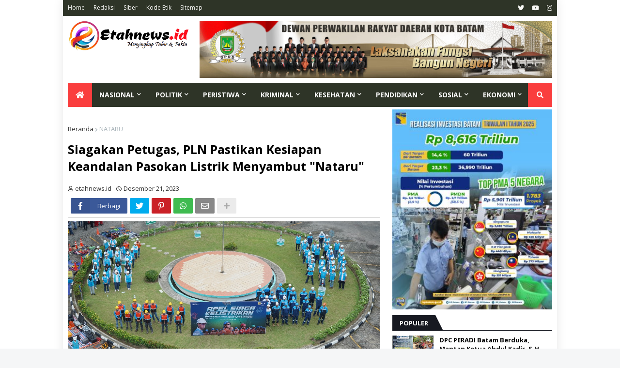

--- FILE ---
content_type: text/javascript; charset=UTF-8
request_url: https://www.etahnews.id/feeds/posts/default/-/NATARU?alt=json-in-script&callback=relpostimgcuplik&max-results=25
body_size: 28129
content:
// API callback
relpostimgcuplik({"version":"1.0","encoding":"UTF-8","feed":{"xmlns":"http://www.w3.org/2005/Atom","xmlns$openSearch":"http://a9.com/-/spec/opensearchrss/1.0/","xmlns$blogger":"http://schemas.google.com/blogger/2008","xmlns$georss":"http://www.georss.org/georss","xmlns$gd":"http://schemas.google.com/g/2005","xmlns$thr":"http://purl.org/syndication/thread/1.0","id":{"$t":"tag:blogger.com,1999:blog-2924405399787430677"},"updated":{"$t":"2026-01-24T17:32:35.048+07:00"},"category":[{"term":"BP Batam"},{"term":"Batam"},{"term":"Hukum"},{"term":"Investasi"},{"term":"Bisnis"},{"term":"Ekonomi"},{"term":"Pemko Batam"},{"term":"REMPANG ECO CITY"},{"term":"RELOKASI"},{"term":"HM.RUDI"},{"term":"Nasional"},{"term":"PEJABAT"},{"term":"KEPRI"},{"term":"DISBUDPAR BATAM"},{"term":"DPRD Batam"},{"term":"KEPALA BP BATAM"},{"term":"Politik"},{"term":"AMSAKAR ACHMAD"},{"term":"PLN BATAM"},{"term":"Polda Kepri"},{"term":"Pendidikan"},{"term":"Kesehatan"},{"term":"JAKARTA"},{"term":"Pembangunan"},{"term":"Pariwisata"},{"term":"Sosial"},{"term":"WALIKOTA BATAM"},{"term":"KOMUNITAS"},{"term":"LI CLAUDIA"},{"term":"PSN"},{"term":"Simalungun"},{"term":"INDUSTRI"},{"term":"Daerah"},{"term":"Kriminal"},{"term":"PN BATAM"},{"term":"OLAHRAGA"},{"term":"PELANTIKAN"},{"term":"WARGA REMPANG"},{"term":"HM RUDI"},{"term":"INFRASTRUKTUR"},{"term":"LI CLAUDIA CHANDRA"},{"term":"PELAYANAN"},{"term":"PT.PLN Batam"},{"term":"MAHASISWA"},{"term":"Pelabuhan"},{"term":"RSBP BATAM"},{"term":"UMKM"},{"term":"GERINDRA"},{"term":"INTERNASIONAL"},{"term":"TANJUNG BANON"},{"term":"AMSAKAR"},{"term":"Kepolisian"},{"term":"PLN"},{"term":"Uniba"},{"term":"ARDIWINATA"},{"term":"DPRD KOTA BATAM"},{"term":"PENGHARGAAN"},{"term":"SEKDA BATAM"},{"term":"DPR RI"},{"term":"IWO"},{"term":"Layanan"},{"term":"Polresta Barelang"},{"term":"REGULASI"},{"term":"UNIVERSITAS"},{"term":"BUDAYA"},{"term":"IWO BATAM"},{"term":"PRESTASI"},{"term":"TANJUNGPINANG"},{"term":"WAKA BP BATAM"},{"term":"Kelistrikan"},{"term":"Listrik"},{"term":"RAMADHAN"},{"term":"DIRUT PLN"},{"term":"JURNALIS"},{"term":"KEK"},{"term":"KUNJUNGAN KERJA"},{"term":"WARTAWAN"},{"term":"WISMAN"},{"term":"POLRI"},{"term":"Peristiwa"},{"term":"RDP"},{"term":"BBM"},{"term":"BUMN"},{"term":"DISHUB BATAM"},{"term":"MOU"},{"term":"PT.MEG"},{"term":"REMPANG"},{"term":"FGD"},{"term":"IMIGRASI"},{"term":"LAHAN"},{"term":"PEMKAB SIMALUNGUN"},{"term":"WAWAKO BATAM"},{"term":"caleg"},{"term":"AUDENSI"},{"term":"INVESTOR"},{"term":"KAPOLDA KEPRI"},{"term":"MEDAN"},{"term":"OLAH RAGA"},{"term":"PASOKAN LISTRIK"},{"term":"PENGACARA"},{"term":"PERIZINAN"},{"term":"PRABOWO"},{"term":"PROPERTY"},{"term":"Singapura"},{"term":"TIM TERPADU"},{"term":"Teknologi"},{"term":"BAKSOS"},{"term":"DUGAAN KORUPSI"},{"term":"KETUM IWO"},{"term":"KOTA BATAM"},{"term":"PEDULI LINGKUNGAN"},{"term":"PILKADA"},{"term":"RUDI"},{"term":"SIDAK"},{"term":"SOSIALISASI"},{"term":"UNRIKA"},{"term":"BATU AJI"},{"term":"BATU AMPAR"},{"term":"BINTAN"},{"term":"DEVELOPER"},{"term":"GESYA GROUP"},{"term":"KANTOR HUKUM JAP"},{"term":"KAPOLRI"},{"term":"KERJASAMA"},{"term":"KOMITMENT"},{"term":"LAKA KERJA"},{"term":"ORMAS"},{"term":"PELAKU USAHA"},{"term":"PENEGAKAN HUKUM"},{"term":"PENGAWASAN"},{"term":"PERS"},{"term":"PROMO"},{"term":"TANJUNG BANUN"},{"term":"TANJUNG PINANG"},{"term":"WNA"},{"term":"pt PLN BATAM"},{"term":"BENCANA"},{"term":"BULAN RAMADHAN"},{"term":"Disnaker batam"},{"term":"JEFRIDIN"},{"term":"KULINER"},{"term":"PEJABAT BP BATAM"},{"term":"PELAYANAN PUBLIK"},{"term":"PEMBANGUNAN BATAM"},{"term":"PMA"},{"term":"PROFIL"},{"term":"Pemilu 2024"},{"term":"RSBP"},{"term":"SENI"},{"term":"SUMUT"},{"term":"UNGKAP KASUS"},{"term":"YELLO HOTEL"},{"term":"ASN"},{"term":"ASPIRASI WARGA"},{"term":"ATASI BANJIR"},{"term":"BANDARA"},{"term":"BANDARA HANG NADIM"},{"term":"DAS"},{"term":"DISBUDPAR"},{"term":"EDUKASI"},{"term":"HARRIS HOTEL"},{"term":"HOTEL"},{"term":"Harris Resort Barelang"},{"term":"IKABTU"},{"term":"KEMAJUAN BATAM"},{"term":"KETUA DPRD BATAM"},{"term":"KOMISI VI"},{"term":"KPBPB"},{"term":"MAFIA BERAS"},{"term":"ORGANISASI"},{"term":"PARKIR LIAR"},{"term":"PELATIHAN"},{"term":"PENGEROYOKAN"},{"term":"PERESMIAN"},{"term":"PHK"},{"term":"POLSEK BATU AJI"},{"term":"PRABOWO SUBIANTO"},{"term":"PT ASL"},{"term":"PT.BRB"},{"term":"REKLAMASI"},{"term":"SEI LADI"},{"term":"TANJUNG PIAYU"},{"term":"TAPIS SIAHAAN"},{"term":"TERMINAL"},{"term":"APH"},{"term":"BATAK"},{"term":"BENGKONG"},{"term":"BERITA PARLEMEN"},{"term":"BIMTEK"},{"term":"BP BNATAM"},{"term":"CSR"},{"term":"DANA DESA"},{"term":"DEMO"},{"term":"DPRD KEPRI"},{"term":"FAKULTAS HUKUM"},{"term":"FLY OVER"},{"term":"GAYA HIDUP"},{"term":"GUGATAN"},{"term":"HARI BAKTI BP BATAM"},{"term":"HMKB"},{"term":"HUT KORPRI"},{"term":"ILEGAL"},{"term":"JAMBI"},{"term":"JEFRIDIN HAMID"},{"term":"KASUS VIRAL"},{"term":"KEPEDULIAN"},{"term":"KEUANGAN"},{"term":"KKN"},{"term":"KORBAN"},{"term":"Kepulauan Riau"},{"term":"LINGKUNGAN"},{"term":"MENKO PEREKONOMIAN"},{"term":"NONGSA"},{"term":"PARPOL"},{"term":"PEGAWAI"},{"term":"PENERTIBAN"},{"term":"PHK SEPIHAK"},{"term":"PRESIDEN RI"},{"term":"PT WASCO"},{"term":"Perselisihan"},{"term":"RANPERDA"},{"term":"RESES"},{"term":"RSBK"},{"term":"SANOPATI 08"},{"term":"SEI BEDUK"},{"term":"SEMBAKO"},{"term":"SINERGITAS"},{"term":"TAHUN BARU"},{"term":"TEKNOLOGY"},{"term":"WAGUB KEPRI"},{"term":"ADVOKAD"},{"term":"ANWAR ANAS"},{"term":"ARUS MUDIK"},{"term":"ASLI"},{"term":"ATLET"},{"term":"ATURAN"},{"term":"BATAM CENTRE"},{"term":"BEA CUKAI"},{"term":"BEA CUKAI BATAM"},{"term":"BI"},{"term":"BP  BATAM"},{"term":"BTN SYARIAH"},{"term":"Banjir"},{"term":"Caleg DPRD Batam"},{"term":"DEKLARASI"},{"term":"DISBUDPAR KOTA BATAM"},{"term":"DONOR DARAH"},{"term":"FARY FRANCIS"},{"term":"GKPS"},{"term":"GUBERNUR KEPRI"},{"term":"Golkar"},{"term":"HAKIM"},{"term":"HUMAS"},{"term":"HUNIAN BARU"},{"term":"IDUL ADHA 1445 H"},{"term":"IDUL FITRI"},{"term":"INVESTIGASI"},{"term":"IPK"},{"term":"JURNALISTIK"},{"term":"KADIN BATAM"},{"term":"KANTOR JAP"},{"term":"KAPOLRESTA BARELANG"},{"term":"KDRT"},{"term":"KEBAKARAN"},{"term":"KEBIJAKAN"},{"term":"KEJARI BATAM"},{"term":"KLARIFIKASI"},{"term":"KOLABORASI"},{"term":"KOMISI IV"},{"term":"KSOP"},{"term":"KUHAP"},{"term":"LISTRIK BATAM"},{"term":"MEDIS"},{"term":"NATAL"},{"term":"PANGULU"},{"term":"PELABUHAN BATU AMPAR"},{"term":"PELANTIKAN PENGURUS"},{"term":"PERAYAAN NATAL"},{"term":"PILPRES 2024"},{"term":"PNS"},{"term":"PRESIDEN"},{"term":"PROJO KEPRI"},{"term":"PROYEK"},{"term":"RELAWAN"},{"term":"RHS"},{"term":"RPL"},{"term":"RUSLAN SINAGA"},{"term":"SEMINAR"},{"term":"SENGKETA"},{"term":"SYAHBANDAR"},{"term":"TAMBAH DAYA"},{"term":"TKA"},{"term":"VIRAL"},{"term":"WAKO BATAM"},{"term":"WISATA"},{"term":"AKADEMISI"},{"term":"ANANG ADHAN"},{"term":"ASET BP BATAM"},{"term":"ASITA"},{"term":"BANK BTN"},{"term":"BATAM KOTA MAJU"},{"term":"BERITA HOAX"},{"term":"BPJS KESEHATAN"},{"term":"BPK RI"},{"term":"BPN"},{"term":"BUPATI"},{"term":"BURUH"},{"term":"DANIEL MARSHALL PURBA"},{"term":"DISNAKER"},{"term":"DOLOK SILAU"},{"term":"DPP IWO"},{"term":"DUGAAN PENIPUAN"},{"term":"ECO CITY"},{"term":"FERRY"},{"term":"FORKOPIMDA"},{"term":"GORO"},{"term":"HARRIS BATAM CENTRE"},{"term":"HIBURAN"},{"term":"HIMBAUAN"},{"term":"HUT RI KE -80"},{"term":"IPK KEPRI"},{"term":"IR.ANANG ADHAN"},{"term":"JPU"},{"term":"KALOBORASI"},{"term":"KARIMUN"},{"term":"KAWASAN INDUSTRI"},{"term":"KEJATI KEPRI"},{"term":"KEMENKEU"},{"term":"KLHK"},{"term":"KONI BATAM"},{"term":"KPR MASSAL"},{"term":"Keamanan"},{"term":"LANSIA"},{"term":"MALAYSIA"},{"term":"MARLIN AGUSTINA"},{"term":"MENTERI INVESTASI"},{"term":"NATARU"},{"term":"OKNUM DPRD BATAM"},{"term":"OMBUSDMAN RI"},{"term":"PARTAI HANURA"},{"term":"PDI PERJUANGAN"},{"term":"PEGAWAI BP BATAM"},{"term":"PENIPUAN"},{"term":"PERTUMBUHAN EKONOMI"},{"term":"PILKADA 2024"},{"term":"PLTS"},{"term":"PMDN"},{"term":"PRESIDEN PRABOWO"},{"term":"PROFESI"},{"term":"PT NEW WAY POWERINDO"},{"term":"PT PLN"},{"term":"PULAU PIAL LAYANG"},{"term":"REMPANG GALANG"},{"term":"RICUH"},{"term":"RS"},{"term":"SAGULUNG"},{"term":"SHM"},{"term":"SPAM"},{"term":"SPAM Batam"},{"term":"SRIKANDI PLN"},{"term":"SUNGAI BEDUK"},{"term":"TARIF LISTRIK"},{"term":"TURNAMENT"},{"term":"TURNAMENT FUTSAL"},{"term":"Taiwan"},{"term":"WARGA BATAM"},{"term":"WISATAWAN"},{"term":"WTP"},{"term":"ADMINDUK"},{"term":"ADVOKAT"},{"term":"AKSELERASI"},{"term":"ALOKASI LAHAN"},{"term":"ANGGARAN"},{"term":"APRESIASI"},{"term":"ARIASTUTY"},{"term":"ARTIS BATAK"},{"term":"ASET"},{"term":"ASPIRASI"},{"term":"BAHAYA NARKOBA"},{"term":"BAHLIL LAHADALIA"},{"term":"BAKTI SOSIAL"},{"term":"BALAP SEPEDA"},{"term":"BANK MANDIRI"},{"term":"BANTUAN"},{"term":"BATAM KOTA BARU"},{"term":"BATUAJI"},{"term":"BERBAGI"},{"term":"BERBAGI KASIH"},{"term":"BERBUKA PUASA"},{"term":"BNN KEPRI"},{"term":"BPJS"},{"term":"BU SPAM"},{"term":"BUDI PURBA"},{"term":"BUKA PUASA BERSAMA"},{"term":"BUPATI SIMALUNGUN"},{"term":"Badminton"},{"term":"Barelang"},{"term":"Bupati RHS"},{"term":"CAGUB KEPRI"},{"term":"CAMAT"},{"term":"CAMAT BATU AJI"},{"term":"CAWAKO BATAM"},{"term":"CUT AND FILL"},{"term":"DIRRESKRIMSUS"},{"term":"DISDIK BATAM"},{"term":"DISKOMINFO"},{"term":"DISKON"},{"term":"DITPAM BP BATAM"},{"term":"DITRESKRIMSUS"},{"term":"DJASARMEN PURBA"},{"term":"DOKUMEN"},{"term":"DPC PERADI BATAM"},{"term":"DUKUNGAN"},{"term":"DUTA WISATA"},{"term":"Dewan Pers"},{"term":"EFESIENSI"},{"term":"ENERGI LISTRIK"},{"term":"FASHION"},{"term":"FERRY INTERNASIONAL"},{"term":"GETAR 08"},{"term":"GIBRAN CENTRE"},{"term":"HARBOUR BAY"},{"term":"HM"},{"term":"HMI"},{"term":"HUNIAN"},{"term":"HUT PLN"},{"term":"IMLEK"},{"term":"INFORMASI"},{"term":"INOVATIF"},{"term":"INSENTIF"},{"term":"INTEGRITAS"},{"term":"IWO PUSAT"},{"term":"Internasonal"},{"term":"JOHOR"},{"term":"JUMAT CURHAT"},{"term":"KADIN KEPRI"},{"term":"KAPAL CR6"},{"term":"KAPAL MELEDAK"},{"term":"KASUS KDRT"},{"term":"KEJAHATAN"},{"term":"KEJAKSAAN"},{"term":"KEJARI SIMALUNGUN"},{"term":"KEK NONGSA"},{"term":"KNPI"},{"term":"KONSER"},{"term":"KONTRAKTOR"},{"term":"KONTROL SOSIAL"},{"term":"KORUPSI"},{"term":"KOTA LAYAK ANAK"},{"term":"KPK RI"},{"term":"KPU"},{"term":"LAM"},{"term":"LAPORAN"},{"term":"LAWYER"},{"term":"LAYANAN AIR BERSIH"},{"term":"LAYANAN LISTRIK"},{"term":"LPM"},{"term":"MAFIA ROKOK"},{"term":"MANCANEGARA"},{"term":"MARITIM"},{"term":"MEDIA"},{"term":"MEDIASI"},{"term":"MENPAN RB"},{"term":"MUDIK NATARU"},{"term":"MUHAMMAD RUDI"},{"term":"MUSIM HUJAN"},{"term":"Menteri"},{"term":"NARKOBA"},{"term":"OKNUM PEGAWAI"},{"term":"ORMAWA"},{"term":"P4GN"},{"term":"PAD"},{"term":"PAJAK DAERAH"},{"term":"PANBILL GROUP"},{"term":"PANSUS"},{"term":"PARKIR"},{"term":"PASAR ANGKASA"},{"term":"PASIEN"},{"term":"PD IWO BATAM"},{"term":"PEDAGANG"},{"term":"PELAYANAN AIR BERSIH"},{"term":"PEMILUKADA"},{"term":"PEMPROV KEPRI"},{"term":"PENDATAAN"},{"term":"PENGANIAYAAN"},{"term":"PENGUSAHA"},{"term":"PERDAGANGAN"},{"term":"PERSOALAN AIR BERSIH"},{"term":"PHRI"},{"term":"PILKADA BATAM"},{"term":"PKKMB"},{"term":"PLTU"},{"term":"PMI"},{"term":"PN MEDAN"},{"term":"POLSEK BATAM KOTA"},{"term":"PSDKP"},{"term":"PT BSP"},{"term":"PT PANDUTAMA PERKASA"},{"term":"PT SIGMA"},{"term":"PT.MARINATAMA"},{"term":"PT.MARINATAMA GEMANUSA"},{"term":"Persero"},{"term":"Peti Kemas"},{"term":"RAIH PENGHARGAAN"},{"term":"RAKOR"},{"term":"RAMADHAN 1445H"},{"term":"RAPAT"},{"term":"RDPU"},{"term":"REMPANG ECO-CITY"},{"term":"RHABAYU GROUP"},{"term":"ROKOK NON CUKAI"},{"term":"ROMA NASIR HUTABARAT"},{"term":"ROW JALAN"},{"term":"RS HARAPAN BUNDA"},{"term":"RUKO BTC"},{"term":"RUMAH BARU"},{"term":"RUMAH HUNIAN BARU"},{"term":"RUMAH SAKIT"},{"term":"RUMAH SUBSIDI"},{"term":"SAFARI RAMADHAN"},{"term":"SH."},{"term":"SMKN 9 BATAM"},{"term":"SP PLAZA"},{"term":"SPORT TOURISM"},{"term":"STS CRANE"},{"term":"SWARA"},{"term":"TANAM POHON"},{"term":"TANJUNG UNCANG"},{"term":"TENIS MEJA"},{"term":"THM"},{"term":"TIM VOLLY"},{"term":"TUNTUT KEADILAN"},{"term":"UGD"},{"term":"UPAH DIBAWAH UMK"},{"term":"UWT"},{"term":"WAKIL BP BATAM"},{"term":"WAKIL KEPALA BP BATAM"},{"term":"WALIKOTA"},{"term":"WORKSHOP"},{"term":"YUDHISTIRA"},{"term":"2025"},{"term":"54 TH"},{"term":"ABH"},{"term":"ACC"},{"term":"AIR BERSIH"},{"term":"AKHIR TAHUN"},{"term":"AKSI DAMAI"},{"term":"AKTIVIS"},{"term":"AL"},{"term":"AMAN"},{"term":"AP AVIASI"},{"term":"APBD"},{"term":"APPN"},{"term":"ARIASTUTY SIRAIT"},{"term":"ASRAMA HAJI"},{"term":"ASTA CITA"},{"term":"ASURANSI"},{"term":"AWARD 2024"},{"term":"BADAN KEHORMATAN"},{"term":"BADAN USAHA"},{"term":"BALI"},{"term":"BANJIR BANDANG"},{"term":"BANK BNI"},{"term":"BANK INDONESIA"},{"term":"BATAM WONDERFOOD"},{"term":"BATAM. BP BATAM"},{"term":"BATAMINDO"},{"term":"BATIK AIR"},{"term":"BATU BESAR"},{"term":"BEASISWA"},{"term":"BELA WARGA"},{"term":"BELAKANG PADANG"},{"term":"BERAS"},{"term":"BERIKAN APRESIASI"},{"term":"BERITA"},{"term":"BKPM"},{"term":"BNN"},{"term":"BPR INDOBARU"},{"term":"BU SPAM Batam"},{"term":"BUKBER"},{"term":"BUNDARAN PUNGGUR"},{"term":"BUP BP BATAM"},{"term":"BUPATI ANTON"},{"term":"BUSINESS"},{"term":"CAGAR BUDAYA"},{"term":"CALON WALIKOTA BATAM"},{"term":"CAMAT DOLOK SILAU"},{"term":"CHINA"},{"term":"CUACA EKSTREM"},{"term":"DAM DURIANGKANG"},{"term":"DAMKAR"},{"term":"DATA CENTER"},{"term":"DEBITUR"},{"term":"DENDI GUSTINANDAR"},{"term":"DEPUTI"},{"term":"DEPUTI INVESTASI"},{"term":"DESAK PRESIDEN"},{"term":"DESTINASI WISATA"},{"term":"DILAPORKAN"},{"term":"DINKES"},{"term":"DINKES BATAM"},{"term":"DIRPAM BP BATAM"},{"term":"DISPERINDAG"},{"term":"DPD PROJO KEPRI"},{"term":"DPRD"},{"term":"DPRD Prov.Kepri"},{"term":"DUGAAN DISKRIMINASI"},{"term":"DUGAAN PEMBOROSAN ANGGARAN"},{"term":"DUGAAN PENIPUAN DAN ATAU PENGGELAPAN"},{"term":"DUO NAIMARATA"},{"term":"Ditpamobvit"},{"term":"EDIAMAN SINAGA"},{"term":"EFESIENSI ANGGARAN"},{"term":"EKSEKUSI"},{"term":"EKSPANSI"},{"term":"EX-OFFICIO"},{"term":"FAMILY DAY"},{"term":"FASUM"},{"term":"FINALIS"},{"term":"FLYOVER"},{"term":"FLYOVER SEI LADI"},{"term":"FRAKSI PDI PERJUANGAN"},{"term":"FUN RUN"},{"term":"GEN Z"},{"term":"GENERASI EMAS"},{"term":"GENERASI MUDA"},{"term":"GEREJA"},{"term":"GLOBAL"},{"term":"GORO BERSAMA"},{"term":"GOWES"},{"term":"GUBERNUR DKI"},{"term":"HALAL BIHALAL"},{"term":"HANG NADIM BATAM"},{"term":"HARI BAKTI BP BATAM KE 53"},{"term":"HARI PAHLAWAN"},{"term":"HARI PELANGGAN NASIONAL"},{"term":"HARRIS DAY 2023"},{"term":"HARRIS HOTEL BATAM CENTRE"},{"term":"HARRIS HOTEL GROUP"},{"term":"HARRIS RESORT WATERFRONT BATAM"},{"term":"HET"},{"term":"HILIRISASI"},{"term":"HIMAPSI"},{"term":"HJB KE 195"},{"term":"HJB KE-195"},{"term":"HKI"},{"term":"HMR"},{"term":"HOTEL VISTA"},{"term":"HPSI"},{"term":"HUKUMJ"},{"term":"HUNIAN SEMENTARA"},{"term":"HUT KORPRI KE -52"},{"term":"HUT KORPRI KE-52"},{"term":"HUT RI"},{"term":"Hj.MARLIN"},{"term":"IKABSU KEPRI"},{"term":"IKLIM INVESTASI"},{"term":"IMIGRASI BATAM"},{"term":"INDIA"},{"term":"INVESTASI GLOBAL"},{"term":"INVESTMENT AWARD 2023"},{"term":"IPAL"},{"term":"IPDN"},{"term":"IWARAS"},{"term":"JAGA LINGKUNGAN"},{"term":"JAMBORE SEPEDA LIPAT NASIONAL"},{"term":"JELANG NATARU"},{"term":"JHON ASRON PURBA"},{"term":"JUARA"},{"term":"K3"},{"term":"K3 NASIONAL"},{"term":"KABIRO HUMAS"},{"term":"KADERISASI"},{"term":"KADISBUDPAR BATAM"},{"term":"KAJARI BATAM"},{"term":"KALBAR"},{"term":"KAMPANYE"},{"term":"KAMPUNG SERAYA"},{"term":"KAMPUNG TOWER"},{"term":"KAPAL CR 6"},{"term":"KARYAWAN"},{"term":"KASUS"},{"term":"KASUS KORUPSI"},{"term":"KAWASAN SP"},{"term":"KAWASAN TERPADU"},{"term":"KEADILAN"},{"term":"KEBERSAMAAN"},{"term":"KECAMATAN SUNGAI BEDUK"},{"term":"KEJURNAS"},{"term":"KEMANUSIAAN"},{"term":"KEMENKUMHAM"},{"term":"KEMERINVES"},{"term":"KEPALA BP"},{"term":"KEPENDUDUKAN"},{"term":"KERUGIAN NEGARA"},{"term":"KERUSAKAN LINGKUNGAN"},{"term":"KESIAPAN"},{"term":"KETENAGAKERJAAN"},{"term":"KETUA PN BATAM"},{"term":"KINERJA"},{"term":"KLARIFIKASI BERITA"},{"term":"KOMDIGI"},{"term":"KOMISI IV DPRD BATAM"},{"term":"KOMISI VI DPR RI"},{"term":"KOMPENSASI"},{"term":"KOMPETENSI"},{"term":"KONDUSIF"},{"term":"KONSULTASI PUBLIK"},{"term":"KPK"},{"term":"KUNJUNGAN WISMAN"},{"term":"LAPORAN KEUANGAN"},{"term":"LAPS SJK"},{"term":"LAYANAN PUBLIK"},{"term":"LIBUR LEBARAN"},{"term":"LIK KHAI"},{"term":"LSM PAKAR"},{"term":"LUBUK BAJA"},{"term":"M"},{"term":"MAHASISWA UNRIKA"},{"term":"MAJELIS HAKIM"},{"term":"MANCING MANIA"},{"term":"MANGIHUT RAJAGUKGUK"},{"term":"MANGROVE"},{"term":"MANGSANG"},{"term":"MASYRAKAT"},{"term":"MCU"},{"term":"MENKO"},{"term":"MENPAREKRAF"},{"term":"MENTERI BAHLIL"},{"term":"MHD FADHLI"},{"term":"MIKOL"},{"term":"MINYAKITA"},{"term":"MUTIARA BEACH"},{"term":"NAGORI TOGUR"},{"term":"NARKOTIKA"},{"term":"NASABAH"},{"term":"NASDEM"},{"term":"NIKO NIXON"},{"term":"NON CUKAI"},{"term":"NOVELIN FORTUNA"},{"term":"NURIA SALON"},{"term":"OJK"},{"term":"OKNUM WARTAWAN"},{"term":"OPERASI PASAR"},{"term":"OPTIMALISASI"},{"term":"ORANG ASING"},{"term":"ORNAMEN"},{"term":"PACIFIC"},{"term":"PAD BATAM"},{"term":"PAGUYUBAN"},{"term":"PAKUBA TEMBESI"},{"term":"PANBIL GROUP"},{"term":"PARKIR TEPI JALAN"},{"term":"PARTAI GERINDRA"},{"term":"PARTAI NASDEM"},{"term":"PBB"},{"term":"PEDAGANG LIAR"},{"term":"PEDULI"},{"term":"PEJABAT BP"},{"term":"PEJABAT PLN"},{"term":"PELABUHAN DOMESTIK"},{"term":"PELANGGAN"},{"term":"PELANGGARAN"},{"term":"PELANTIKAN PENGURUS IWO"},{"term":"PELNI"},{"term":"PEMBOHONGAN PUBLIK"},{"term":"PEMERASAN"},{"term":"PEMERINTAH"},{"term":"PEMILU"},{"term":"PEMILU DAMAI"},{"term":"PEMKO"},{"term":"PEMUDA KATOLIK"},{"term":"PENANAMAN POHON"},{"term":"PENCEGAHAN"},{"term":"PENCURIAN"},{"term":"PENDAPATAN"},{"term":"PENDIDKAN"},{"term":"PENEGAK HUKUM"},{"term":"PENERBANGAN"},{"term":"PENGABDIAN"},{"term":"PENGADILAN TINGGI"},{"term":"PENGADILAN TINGGI KEPRI"},{"term":"PENGAMAT HUKUM"},{"term":"PENGEMBANGAN BATAM"},{"term":"PENGURUS"},{"term":"PENGURUS KONI"},{"term":"PENIMBUNAN"},{"term":"PENOLAKAN WARGA"},{"term":"PENURUNAN ANGKA STUNTING"},{"term":"PENYULUHAN"},{"term":"PERADI"},{"term":"PERADI BATAM"},{"term":"PERAYAAN NATAL 2024"},{"term":"PERBAIKAN JALAN"},{"term":"PERDA"},{"term":"PERDATA"},{"term":"PERIJINAN"},{"term":"PERINDO"},{"term":"PERKARA KDRT"},{"term":"PERMATA BALOI"},{"term":"PERSOALAN AIR"},{"term":"PIDANA"},{"term":"PIKORI BATAM"},{"term":"PIKORI BP BATAM"},{"term":"PIMPINAN BP BATAM"},{"term":"PISAH SAMBUT"},{"term":"PKN"},{"term":"PKS"},{"term":"PLN PERSERO"},{"term":"PLN PUSAT"},{"term":"PNBP"},{"term":"POLAIRUD"},{"term":"POLDA METRO JAYA"},{"term":"POLRESTA TANJUNGPINANG"},{"term":"POLSEK NONGSA"},{"term":"POLSEK SEI BEDUK"},{"term":"POLTIK"},{"term":"PONDOK 2 BUKIT BARELANG"},{"term":"POSYANDU"},{"term":"PPTSB"},{"term":"PRAKTISI HUKUM"},{"term":"PRAWIRO IGMP KEPRI"},{"term":"PROGRAM"},{"term":"PROGRAM ASLI"},{"term":"PROGRAM NASIONAL"},{"term":"PROGRAM PLN"},{"term":"PROMOSI"},{"term":"PROSES HUKUM"},{"term":"PT ABHi"},{"term":"PT ASTRA SEDAYU FINANCE"},{"term":"PT CBP"},{"term":"PT DESA AIR CARGO"},{"term":"PT Louisz International"},{"term":"PT.BIB"},{"term":"PT.PLN"},{"term":"PUBLIK"},{"term":"PULAU KAPAL BESAR"},{"term":"Proxinet"},{"term":"Pulau Rempang"},{"term":"RAKERNAS"},{"term":"RAPAT BERSAMA"},{"term":"REI"},{"term":"REKLAME"},{"term":"REMPANG ECO - CITY"},{"term":"REMPANG-GALANG"},{"term":"RESPON CEPAT"},{"term":"ROKOK ILEGAL"},{"term":"RT\/RW"},{"term":"RUMAH CONTOH"},{"term":"RUMAH WARGA"},{"term":"RURA NAULI"},{"term":"RW 04"},{"term":"SAMPAH"},{"term":"SATPOL PP"},{"term":"SDM"},{"term":"SEI TEMIANG"},{"term":"SEKDA"},{"term":"SEKSI NAMAPOSO"},{"term":"SERAP ASPIRASI"},{"term":"SERTIFIKASI"},{"term":"SERTIJAB"},{"term":"SETIA TARIGAN"},{"term":"SHIPYARD"},{"term":"SIDANG"},{"term":"SILATURAHMI"},{"term":"SINODE GKPS"},{"term":"SMPN 26 BATAM"},{"term":"SMSI"},{"term":"SOROTAN"},{"term":"SPAM BP BATAM"},{"term":"STROKE"},{"term":"STUDI TIRU"},{"term":"STUNTING"},{"term":"SUMSEL"},{"term":"SUPLAI AIR"},{"term":"SWEDIA"},{"term":"Sekupang"},{"term":"TAMAN DANG ANOM"},{"term":"TAMAN KOTA"},{"term":"TAMAN RUSA"},{"term":"TANJUNG GUSTA"},{"term":"TANJUNG SAUH"},{"term":"TANPA PLANG NAMA"},{"term":"TAPIS DABBAL SIAHAAN"},{"term":"TARIF ADJUSTMENT"},{"term":"TARIF PARKIR"},{"term":"TELUK MATA IKAN"},{"term":"TERDAKWA"},{"term":"TERMINAL FERRY"},{"term":"TEROR"},{"term":"TIMNAS"},{"term":"TINJAU PROYEK"},{"term":"TNI AL"},{"term":"TOMAS"},{"term":"TRAGEDI"},{"term":"TRANSFORMASI"},{"term":"TRANSFORMASI DIGITAL"},{"term":"TUNTUTAN WARGA"},{"term":"TURNAMEN"},{"term":"TURNAMEN GOLF"},{"term":"UMAT NASRANI"},{"term":"UMRAH"},{"term":"UNRIKA BATAM"},{"term":"UPAH"},{"term":"UPAYA HUKUM"},{"term":"USAI CUTI"},{"term":"VATIKAN"},{"term":"WADUK"},{"term":"WADUK DURIANGKANG"},{"term":"WAKAPOLDA"},{"term":"WAKAPOLDA KEPRI"},{"term":"WAKIL KEPALA BP"},{"term":"WANPRESTASI"},{"term":"WARGA"},{"term":"WARGA PUTRA JAYA"},{"term":"WARGA REMPANG -GALANG"},{"term":"WAWASAN"},{"term":"Wakil Rakyat"},{"term":"YOGA"},{"term":"ZIARAH"},{"term":"inovasi"},{"term":"internet"},{"term":"\"D SUASANA MASSAGE \u0026 REFLEXIOLOGY"},{"term":"101 JUTA RAIB"},{"term":"1446 h"},{"term":"3 JUTA UNIT RUMAH"},{"term":"3 KG"},{"term":"3 PEKERJA TEWAS"},{"term":"4 PILAR KEBANGSAAN"},{"term":"42 KIOS"},{"term":"ABDUL SOMAD"},{"term":"ABDULO KADIR"},{"term":"ABUSE OF POWER"},{"term":"ADAT MELAYU"},{"term":"ADIRA FINANCE"},{"term":"ADMINISTRASI"},{"term":"ADUAN ALIRAN AIR"},{"term":"ADVOKASI"},{"term":"ADVOKASI BADKO"},{"term":"AGRIBISNIS"},{"term":"AGROWISATA"},{"term":"AGUS ANDRIANTO"},{"term":"AGUS PAMBAGIO"},{"term":"AIR BATAM HILIR"},{"term":"AIR LANGGA HARTARTO"},{"term":"AIRLANGGA"},{"term":"AIRLANGGA HARTARTO"},{"term":"AKADEMIK"},{"term":"AKADEMSI"},{"term":"AKAR BHUMI"},{"term":"AKHLAK"},{"term":"AKONG"},{"term":"AKSES LISTRIK"},{"term":"AKSI BERSIH"},{"term":"AKSI BRUTAL"},{"term":"AKSI MAHASISWA"},{"term":"AKSI WARGA"},{"term":"AKTIFITAS CUT AND FILL"},{"term":"AKTIVITAS REKLAMASI"},{"term":"AKURAT"},{"term":"ALOKASI  LAHAN"},{"term":"ALPHA"},{"term":"ALUMNI ITS"},{"term":"AMASAKAR ACHMAD"},{"term":"AMASKAR ACHMAD"},{"term":"AMI"},{"term":"AMSAKAKAR ACHMAD"},{"term":"AMSAKAR AHMAD"},{"term":"AMSKAR ACHMAD"},{"term":"ANAK KARYA BANGSA"},{"term":"ANAK PUNK"},{"term":"ANAK YATIM DAN DUAFA"},{"term":"ANCAMAN"},{"term":"ANDI AGUNG"},{"term":"ANGGARAN BELANJA DAERAH"},{"term":"ANGGOTA DPRD BATAM"},{"term":"ANGGOTA DPRD KEPRI"},{"term":"ANGGOTA DPRD SUMUT"},{"term":"ANGKA STUNTING DI BATAM"},{"term":"ANGKITAN LEBARAN"},{"term":"ANGKRINGAN"},{"term":"ANGKUTAN LAUT"},{"term":"ANGKUTAN NATARU"},{"term":"ANGKUTAN NATARU 2026"},{"term":"ANSAR AHMAD"},{"term":"ANSIONAL"},{"term":"ANTISIPASIO BANJIR"},{"term":"ANTON"},{"term":"ANUGERAH INVESTASI"},{"term":"ANUGERAH KIP 2023"},{"term":"ANUGERAH MITRA DITMAWA"},{"term":"APBD KEPRI"},{"term":"APEKSI"},{"term":"APEL GABUNGAN"},{"term":"APEL SIAGA"},{"term":"APINDO"},{"term":"APINDO KEPRI"},{"term":"APL"},{"term":"APLIKASI INTERNAL DOWN"},{"term":"APLIKASI MANTAP"},{"term":"APLIKASI SIMAN V2"},{"term":"APOA"},{"term":"ARITONANG"},{"term":"ART RAMADHAN"},{"term":"ARUS BALIK"},{"term":"ARUS LISTRIK"},{"term":"ARUS MUDIK. IDUL FITRI"},{"term":"ASAP BERACUN"},{"term":"ASCO LAW FIRM"},{"term":"ASCOTT"},{"term":"ASCOTT REGIONAL BATAM"},{"term":"ASET NEGARA"},{"term":"ASIA EROPA"},{"term":"ASITA KEPRI"},{"term":"ASN BERKREASI"},{"term":"ASN CULTURE FESTIVAL 2024"},{"term":"ASOSIASI DAGANG"},{"term":"ASPABRI"},{"term":"ASPPI KEPRI"},{"term":"ASPRIRASI"},{"term":"ASTRA MOTOR"},{"term":"ATASI KEMACETAN"},{"term":"ATASI SAMPAH"},{"term":"ATB"},{"term":"ATENSI"},{"term":"ATLET MUDA"},{"term":"ATLET SEPEDA"},{"term":"ATLIT"},{"term":"ATR"},{"term":"AUDIT"},{"term":"AUDITOR"},{"term":"Anggota DPR RI Komisi XIII Fraksi PKB"},{"term":"Ascott Batam Regional"},{"term":"BACAWAWAKO BATAM"},{"term":"BADAN KEHORMATAN DPRD BATAM"},{"term":"BADAN KEHORMATAN DPRD KEPRI"},{"term":"BAHAN POKOK"},{"term":"BAHAS RAKERNAS 2026"},{"term":"BAHAYA KORLETING"},{"term":"BAHAYA TPPO"},{"term":"BAHLIL"},{"term":"BAJAFASH"},{"term":"BAJAGASH 2025"},{"term":"BAKAMLA"},{"term":"BAKTO SOSIAL"},{"term":"BALOI CENTRE"},{"term":"BALOI INDAH"},{"term":"BANDAR NAGORI"},{"term":"BANDAR NAGORI BLT"},{"term":"BANDARA KUALANAMU"},{"term":"BANGSO BATAK BATAM"},{"term":"BANGSO BATAK MARSADA"},{"term":"BANIIR BATAM"},{"term":"BANJARNAHOR"},{"term":"BANSOS"},{"term":"BANTAHAN"},{"term":"BANTEN"},{"term":"BANTUAN SEMBAKO"},{"term":"BANTUAN SOSIAL"},{"term":"BARANG SELUNDUPAN"},{"term":"BARSKRIM POLRI"},{"term":"BATAK BERSATU"},{"term":"BATAK TOBA NAHUMALIANG"},{"term":"BATAM -MALAYSIA"},{"term":"BATAM BARU"},{"term":"BATAM BERDUKA"},{"term":"BATAM BERSHOLAWAT"},{"term":"BATAM CENTER"},{"term":"BATAM GOLF"},{"term":"BATAM INOVATION AWARD 2925"},{"term":"BATAM KLOTA BARU"},{"term":"BATAM KONDUSIF"},{"term":"BATAM KOTA"},{"term":"BATAM KOTA MODERN"},{"term":"BATAM KOTA SEHAT"},{"term":"BATAM MODERN"},{"term":"BATAM SPORT TOURISM"},{"term":"BATAM WONDERFOOD \u0026 Art Ramadhan"},{"term":"BATAM. HUKUM"},{"term":"BATAMNEWS"},{"term":"BATUAMPAR"},{"term":"BAWASLU"},{"term":"BAWASLU BATAM"},{"term":"BAZAR"},{"term":"BAZNAS"},{"term":"BBSPJPPI"},{"term":"BC BATAM"},{"term":"BEBAS BANJIR"},{"term":"BEM"},{"term":"BENCANA BANJIR"},{"term":"BENGKONG HARAPAN"},{"term":"BENNY"},{"term":"BERAS IMPOR"},{"term":"BERAS OPLOSAN"},{"term":"BERBABAGI"},{"term":"BERBAGI KASI"},{"term":"BERIKAN BIBIT POHON"},{"term":"BERIKAN DISKON"},{"term":"BERITA HOAKS"},{"term":"BERITA KLARIDFIKASI"},{"term":"BERMAIN LAYANG LAYANG"},{"term":"BEROBAT GRATIS"},{"term":"BERSIH PANTAI"},{"term":"BHUMANDALA ARITI"},{"term":"BIAYA LOGISTIK"},{"term":"BIG 40 AWARDS 2025"},{"term":"BILATERAL"},{"term":"BILATYERAL"},{"term":"BILLIAR"},{"term":"BINTANG 99"},{"term":"BINTANG PERSADA 99"},{"term":"BIOS"},{"term":"BIRO HUKUM"},{"term":"BIRO HUMAS"},{"term":"BIRO HUMAS BP"},{"term":"BIRO HUMAS BP BATAM"},{"term":"BIRO SIMALUNGUN"},{"term":"BKDI"},{"term":"BKPM RI"},{"term":"BLACKOUT"},{"term":"BLACKOUT BALI"},{"term":"BLINK"},{"term":"BLOKADE JALAN"},{"term":"BLU"},{"term":"BLU PERCONTOHAN"},{"term":"BMKG"},{"term":"BMN BP BATAM"},{"term":"BNN BATAM"},{"term":"BNN GADUNGAN"},{"term":"BNN KOTA BATAM"},{"term":"BNNKEPRI"},{"term":"BNNP KEPRI"},{"term":"BNPB"},{"term":"BOBOL"},{"term":"BONA TUA HUTAGALUNG"},{"term":"BOTANIA 1"},{"term":"BP"},{"term":"BP B ATAM"},{"term":"BP BATA"},{"term":"BP BATAAM"},{"term":"BP BATAM IMOX 2025"},{"term":"BP BATAM. DEMO RICUH"},{"term":"BP BATAM. HM.RUDI"},{"term":"BP SPAM Batam"},{"term":"BPBD"},{"term":"BPDAS"},{"term":"BPH MIGAS"},{"term":"BPHTB"},{"term":"BPKP KEPRI"},{"term":"BPR"},{"term":"BPR HBB"},{"term":"BPS"},{"term":"BPS RI"},{"term":"BRIN"},{"term":"BSINSI"},{"term":"BSSN"},{"term":"BU FASLING"},{"term":"BU SPAM BP BATAM"},{"term":"BUAYA"},{"term":"BUDAYA BATAK"},{"term":"BUDAYA INOVASI"},{"term":"BUDAYA MELAYU"},{"term":"BUDAYA TARI"},{"term":"BUDI"},{"term":"BUDI BUKTI PURBA"},{"term":"BUFFER ZONE"},{"term":"BUKA BERSAMA"},{"term":"BUKA PUASA"},{"term":"BUKIT BISMILLAH"},{"term":"BUKTI NYATA"},{"term":"BUKU PRABOWO"},{"term":"BULAN SAKTI"},{"term":"BULAN SUCI"},{"term":"BULANG"},{"term":"BUNDARAN BANDARA"},{"term":"BUNDARAN BANDARA HANG NADIM"},{"term":"BUNGA JEPANG"},{"term":"BUNGA O PERSEN"},{"term":"BUNGA TABEBUYA"},{"term":"BUNGKAM"},{"term":"BUNGKAM SERIBU BAHASA"},{"term":"BUP BP"},{"term":"BUPATI ANTON ACHMAD"},{"term":"BUPATI BATUBARA"},{"term":"BUSANA DAERAH"},{"term":"BUSINES GATHERING"},{"term":"BVISNIS"},{"term":"BWR"},{"term":"Bisker Sinaga Putuskan Maju Caleg DPRD Batam"},{"term":"CABUL"},{"term":"CACAT HUKUM"},{"term":"CAFE BATU AJI"},{"term":"CAGAR BUDYAA"},{"term":"CAK TA\"IN"},{"term":"CAK TAIN"},{"term":"CAKADA"},{"term":"CALEG DPRD"},{"term":"CALEG DPRD PROV.KEPRI"},{"term":"CALON GUBERNUR"},{"term":"CALON HAJI"},{"term":"CALON KETUA"},{"term":"CAMAT RAYABOSI"},{"term":"CAMAT SAGULUNG"},{"term":"CAMPUS SINGAPURA"},{"term":"CAPAIAN KINERJA"},{"term":"CAPRES"},{"term":"CARGO"},{"term":"CASHLESS PAYMENT"},{"term":"CATUR"},{"term":"CHILDREN CHOIR"},{"term":"CHRISMAN PANJAITAN"},{"term":"CIKITSU"},{"term":"CITRA MAS"},{"term":"CLUSTER GLORY"},{"term":"CNGR"},{"term":"CR6"},{"term":"CREC"},{"term":"CSIRT"},{"term":"CUTI"},{"term":"CV.BLESSING INDO STAR"},{"term":"CV.CAHAYA NAFITRI"},{"term":"CYBER"},{"term":"Caleg DPRD Kepri"},{"term":"Champions Golden Award Winner 2025"},{"term":"Coast Guard"},{"term":"DAEGU KORSEL"},{"term":"DAKWAAN"},{"term":"DAM TEMBESI"},{"term":"DAMAI"},{"term":"DAMPINGI WALIKOTA BATAM"},{"term":"DANA BOS"},{"term":"DANA CSR"},{"term":"DANANTARA"},{"term":"DANSATGAS IPK"},{"term":"DAPIL BATU AJI"},{"term":"DAPUR 12"},{"term":"DARMO"},{"term":"DAS BALO"},{"term":"DASHBOARD PENGENDALIAN"},{"term":"DATA AKURAT"},{"term":"DATA KEPENDUDUKAN"},{"term":"DATA LAHAN"},{"term":"DATABASE"},{"term":"DATOK"},{"term":"DAYA SAING"},{"term":"DAYA SAING GLOBAL"},{"term":"DEDIKASI GURU"},{"term":"DEDUCTION"},{"term":"DEMO RICUH"},{"term":"DENDY GUSTINANDAR"},{"term":"DEPOK"},{"term":"DEPORTASI"},{"term":"DEPUTI BIDANG INFRASTRUKTUR"},{"term":"DEPUTI BIDANG PELAYANAN"},{"term":"DEPUTI BP BATAM"},{"term":"DEPUTI IV"},{"term":"DEPUTI VII"},{"term":"DERKLARASI"},{"term":"DERMAGA BATUAMPAR"},{"term":"DEUTI BP BATAM"},{"term":"DEVIN PREMIER"},{"term":"DEWAN"},{"term":"DEWAN KAWASAN"},{"term":"DEWAS BP BATAM"},{"term":"DIDUGA OPLOS BERAS"},{"term":"DIDUGA PELAKU ZINAH"},{"term":"DIGITAL"},{"term":"DIGITAL MARKETING"},{"term":"DIGITALISASI"},{"term":"DIKLAT"},{"term":"DIMINTAI UANG"},{"term":"DINAS CIPTA KARYA"},{"term":"DINAS KESEHATAN"},{"term":"DINAS KOPERASI"},{"term":"DINAS PERKIM KEPRI"},{"term":"DINAS PERKIMTAN"},{"term":"DIPA"},{"term":"DIRECT CALL BATAM-CHINA"},{"term":"DIREKTUR RSBP"},{"term":"DIRJEN IMIGRASI"},{"term":"DIRJEN PAJAK"},{"term":"DIRJEND"},{"term":"DIRLANTAS"},{"term":"DIRUT PLN BATAM"},{"term":"DISDIK"},{"term":"DISDUKCAPIL"},{"term":"DISEMINASI"},{"term":"DISKOMINFO BATAM"},{"term":"DISKON TAMBAH DAYA"},{"term":"DISKUSI PUBLIK"},{"term":"DISNAKER KARIMUN"},{"term":"DISPARBUD"},{"term":"DISPARBUD BATAM"},{"term":"DISPERKIM"},{"term":"DISTRIBUSI AIR"},{"term":"DISTRIBUSI AIR BERSIH"},{"term":"DISTRIK XX KEPRI"},{"term":"DITJEN KSDAE"},{"term":"DITLANTAS POLDA KEPRI"},{"term":"DITPAM"},{"term":"DITPOLAIRUD"},{"term":"DITPOLAIRUD POLDA KEPRI"},{"term":"DITUNDA"},{"term":"DLH"},{"term":"DLH BATAM"},{"term":"DMDI"},{"term":"DMI"},{"term":"DOKTER"},{"term":"DOKTOR"},{"term":"DOMESTIK"},{"term":"DOSEN"},{"term":"DPC"},{"term":"DPC BATAM"},{"term":"DPC F-SPTI"},{"term":"DPC HANURA KOTA BATAM"},{"term":"DPC HPSI BATAM"},{"term":"DPD ASITA KEPRI"},{"term":"DPD IPK BATAM"},{"term":"DPD IPK KEPRI"},{"term":"DPD IYC"},{"term":"DPD KEPRI"},{"term":"DPD PROJO"},{"term":"DPD SIMALUNGUN"},{"term":"DPM PTSP"},{"term":"DPP"},{"term":"DPP ASITA"},{"term":"DPP RAJA PRABU RAKA"},{"term":"DPRD JATIM"},{"term":"DPRD KARIMUN"},{"term":"DPRD KOT BATAM"},{"term":"DPRD Kepri dan DPRD Kota Batam Dinilai Lakukan Pembiaran atas Reklamasi di Pulau Pial Layang dan Kapal Besar"},{"term":"DPRD SULSEL"},{"term":"DPW KEPRI"},{"term":"DRIVER ONLINE"},{"term":"DRPR BATAM"},{"term":"DTA DURIANGKANG"},{"term":"DUBES INDIA"},{"term":"DUBES JEPANG"},{"term":"DUBES RI"},{"term":"DUBES SINGAPURA"},{"term":"DUGAAN ILEGAL"},{"term":"DUGAAN KDRT"},{"term":"DUGAAN LIMBAH B3"},{"term":"DUGAAN MAIN MATA"},{"term":"DUGAAN NEPOTISME"},{"term":"DUGAAN PELANGGARAN KODE ETIK"},{"term":"DUGAAN PELECEHAN SEKSUAL"},{"term":"DUGAAN PEMERASAN"},{"term":"DUGAAN PENCURIAN"},{"term":"DUGAAN PENGEROYOKAN"},{"term":"DUGAAN PENIPUAN DAN PENGGELAPAN"},{"term":"DUGAAN PENYELEWENGAN"},{"term":"DUGAAN PRAKTIS BERAS OPLOSAN"},{"term":"DUGAAN PUNGLI"},{"term":"DUGAAN REKAYASA KASUS"},{"term":"DUGAAN REKLAMASI"},{"term":"DUGAAN SARAT KORUPSI"},{"term":"DUGAAN TINDAK PIDANA"},{"term":"DUKA"},{"term":"DUKUNG"},{"term":"DUKUNGAN NITIZE"},{"term":"DUMPTRUCK LUAR DAERAH"},{"term":"DURIANGKANG"},{"term":"DUTA BESAR AUSTRALIA"},{"term":"DUTA INVESTASI"},{"term":"DWIKI SEPTIAWAN"},{"term":"Dirreskrimsus Polda Kepri"},{"term":"Domfet Duafa"},{"term":"Dr. Ir. Moden Purba"},{"term":"E - TICKETING"},{"term":"E- COMMERCE"},{"term":"E-MONEY"},{"term":"E-SPORT"},{"term":"E-TICKETING"},{"term":"ECENG GONDOK"},{"term":"ECO-CITY"},{"term":"EDB"},{"term":"EDCF KOREA"},{"term":"EDUKASI PUBLIK"},{"term":"EHL"},{"term":"EKONOMI DIGITAL"},{"term":"EKONOMI GLOBAL"},{"term":"EKOSISITIM"},{"term":"EKOSISTEM"},{"term":"EKS BARITO"},{"term":"EKSEPSI"},{"term":"ELPIJI 3 KG"},{"term":"EMBUNG FATIMAH"},{"term":"ENCIK DAN PUAN BATAM 2024"},{"term":"ENDIPAT WIJAYA"},{"term":"ENERGI"},{"term":"ENERGI HIJAU"},{"term":"ENGKU HAMIDAH"},{"term":"ENGKU PUTRI"},{"term":"EPHORUS"},{"term":"EPHORUS HKBP"},{"term":"ERA DIGITAL"},{"term":"ESDM"},{"term":"ETAHNEWS.ID"},{"term":"ETIKA"},{"term":"EVAKUASI"},{"term":"EVALUASI"},{"term":"EVENT MUSIK"},{"term":"EXPO"},{"term":"EXPO PENGAWASAN INTERN 2024"},{"term":"Eratkan Silaturahmi Batam - Singapura"},{"term":"FAKTA INTEGRITAS"},{"term":"FAKULTAS ILMU KESEHATAN"},{"term":"FANINDO"},{"term":"FARAWELL"},{"term":"FARY DJEMI"},{"term":"FASOS"},{"term":"FASU"},{"term":"FEATURE"},{"term":"FEDERAL 2"},{"term":"FERRY BATAM CENTRE"},{"term":"FESTIVAL KOMPANG"},{"term":"FGD SPBE"},{"term":"FHUI"},{"term":"FILM BATAM"},{"term":"FINALIS DUTA WISATA"},{"term":"FK UNIBA"},{"term":"FKPD"},{"term":"FKPKBB"},{"term":"FLY OVER LELA BAHARI"},{"term":"FLY OVER SEI LADI"},{"term":"FLY OVER SEILADI"},{"term":"FOPERBA"},{"term":"FOR"},{"term":"FORTUNE"},{"term":"FPBI"},{"term":"FPM"},{"term":"FRAKSI GERINDRA"},{"term":"FRAKSI HANURA"},{"term":"FRUGAL LIVING"},{"term":"FTZ MANAGEMENT"},{"term":"FUNBIKE"},{"term":"GAKKUMDU"},{"term":"GALERY FOTO"},{"term":"GAM"},{"term":"GAME ZONE"},{"term":"GAMES"},{"term":"GAMES BOWLING"},{"term":"GAMKI"},{"term":"GANGGUAN"},{"term":"GANGGUAN SISTEM KELISTRIKAN"},{"term":"GANJAR"},{"term":"GARDA GROUP"},{"term":"GARDU INDUK"},{"term":"GARPU"},{"term":"GAS MELON"},{"term":"GATE PARKIR"},{"term":"GATHERING"},{"term":"GAYA HIDUP SEHAT"},{"term":"GBKP"},{"term":"GBZ"},{"term":"GEBYAQR WISATA"},{"term":"GEBYAR BERTAJUK PERAK"},{"term":"GEBYAR DISKON"},{"term":"GEBYAR HARI PELANGGAN"},{"term":"GEBYAR HUT KEMERDEKAAN RI"},{"term":"GEBYAR TRAVEL"},{"term":"GEBYAR TRAVEL 2024"},{"term":"GEBYAR WISATA"},{"term":"GEDUNG BARU VVIP"},{"term":"GEDUNG GRAND TAMA"},{"term":"GEDUNG LAM KEPRI"},{"term":"GEKIRA"},{"term":"GEKRAFS 2025"},{"term":"GELAR DOKTOR"},{"term":"GELAR LOMBA"},{"term":"GELPER"},{"term":"GENEREASI MUDA"},{"term":"GERAK CEPAT"},{"term":"GEREJA GBKP"},{"term":"GESA PEMBANGUNAN"},{"term":"GEXPRO"},{"term":"GHLHI KEPRI"},{"term":"GIBRAN"},{"term":"GIBRAN CENTRE KEPRI"},{"term":"GKSR"},{"term":"GOLD COAST INTERNASIONAL"},{"term":"GOLD COAST INTERNATIONAL"},{"term":"GOLDEN BAY"},{"term":"GOLDEN BAY HOTEL"},{"term":"GOLDEN VISA"},{"term":"GOLF"},{"term":"GOLF TOURNAMENT"},{"term":"GOOD GOVERNANCE"},{"term":"GORDON SILALAHI"},{"term":"GRAB BIKE"},{"term":"GRAND BATAM MALL"},{"term":"GRAND OPENING"},{"term":"GRATIFIKASI"},{"term":"GRATIS TAMBAH DAYA"},{"term":"GREEN EMVOLVEMENT"},{"term":"GROS MART"},{"term":"GROUND BREAKING"},{"term":"GROUNDBREAKING"},{"term":"GTK SETMILPRES"},{"term":"GUBERNUR BI"},{"term":"GUBERNUR KEPR"},{"term":"GURU"},{"term":"GURU HONORER"},{"term":"GURU SEKOLAH MINGGU"},{"term":"H. Mafirion"},{"term":"HADIRI RDP"},{"term":"HAJI"},{"term":"HAK CIPTA"},{"term":"HAK PEKERJA"},{"term":"HAK WARGA"},{"term":"HAKORDIA"},{"term":"HAM"},{"term":"HANDANI HUTAJULU"},{"term":"HANURA"},{"term":"HARBOR BAY"},{"term":"HARBOUR BAY GROUP"},{"term":"HARI ANAK NASIONAL"},{"term":"HARI ANTO KORUPSI"},{"term":"HARI BAKTI BP"},{"term":"HARI BAKTI BP BATAM KE- 52 THN"},{"term":"HARI GURU NASIONAL"},{"term":"HARI JADI BATAM KE -194"},{"term":"HARI JADI PROV.KEPRI"},{"term":"HARI KOPERASI"},{"term":"HARI LAUT SEDUNIA"},{"term":"HARI LINGKUNGAN HIDUP"},{"term":"HARI LINGKUNGAN HIDUP SEDUNIA"},{"term":"HARI SANTRI"},{"term":"HARKOPNAS"},{"term":"HARMONI ONE HOTEL"},{"term":"HARMONI SUITE HOTEL"},{"term":"HARMONI SUITES HOTEL"},{"term":"HARPELNAS"},{"term":"HARRIS"},{"term":"HARRIS GROUP"},{"term":"HARRIS HOTEL WATERFRONT"},{"term":"HARRIS HOTELS"},{"term":"HARRIS RESORT BARELANG BATAM"},{"term":"HARRIS RESORT WATERFRONT"},{"term":"HARRIS WATERFRONT"},{"term":"HARRIS. ASCOOT INDONESIA"},{"term":"HASIL RESES"},{"term":"HDCI BATAM"},{"term":"HEMAT LISTRIK"},{"term":"HENDRIK ARITONANG"},{"term":"HENDRIK SH."},{"term":"HERMAN ROZIE"},{"term":"HEWAN KURBAN"},{"term":"HIMA"},{"term":"HITERLAND"},{"term":"HJB KE-194"},{"term":"HKBP"},{"term":"HKBP AEK NAULI"},{"term":"HM..RUDI"},{"term":"HM.RUDI."},{"term":"HM.RUDI. MASA KAMPANYE"},{"term":"HMI KEPRI"},{"term":"HMR -HMA"},{"term":"HOAX"},{"term":"HOBBY"},{"term":"HOLI FESTIVAL  2024"},{"term":"HOLIDAY"},{"term":"HOME INDUSTRI"},{"term":"HOTEL GOLDEN BAY"},{"term":"HOTEL HARRIS"},{"term":"HPI"},{"term":"HPL"},{"term":"HPN"},{"term":"HRD"},{"term":"HUKU"},{"term":"HUKUM GUGATAN ."},{"term":"HUKUM. BATAM"},{"term":"HUMAS BP"},{"term":"HUMAS POLDA"},{"term":"HUNIAN WARGA"},{"term":"HUT BHAYANGKARI"},{"term":"HUT BP KE -53"},{"term":"HUT HARI JADI KOTA BATAM"},{"term":"HUT HLN"},{"term":"HUT IPK"},{"term":"HUT KE -6"},{"term":"HUT KE 25"},{"term":"HUT KE 53"},{"term":"HUT KE 77 PROV SUMUT"},{"term":"HUT KE-12"},{"term":"HUT KE-53"},{"term":"HUT KE-54"},{"term":"HUT KEMERDEKAAN RI"},{"term":"HUT KORPRI 53"},{"term":"HUT KORPRI KE -53"},{"term":"HUT PEREMPUAN INTERNASIONAL"},{"term":"HUT PGRI KE 79"},{"term":"HUT PLN BATAM"},{"term":"HUT PLN KE-79"},{"term":"HUT POSMETRO"},{"term":"HUT Polwan Ke-75"},{"term":"HUT RI -78"},{"term":"HUT RI KE 79"},{"term":"HUT RI KE-79"},{"term":"HUT RI ke-78"},{"term":"HUT TNI AU KE 78"},{"term":"HUTAMA KARYA"},{"term":"HUTAN"},{"term":"HUTAN LINDUNG"},{"term":"HUTAN MANGROVE"},{"term":"HUTANG PIUTANG"},{"term":"I.P.M"},{"term":"ICD"},{"term":"IDEAS"},{"term":"IDENTITAS BATAM"},{"term":"IDI"},{"term":"IDSUN FASE 2"},{"term":"IDUL ADHA 1446 H\/ 2025 M"},{"term":"IDUL FITRI 1445 H"},{"term":"IDULO ADHA"},{"term":"IFC SINGAPURA"},{"term":"IGD"},{"term":"IIEF"},{"term":"IJIN TINGGAL"},{"term":"IJTI"},{"term":"IKA UNAIR"},{"term":"IKABERO"},{"term":"IKADIN BATAM"},{"term":"IKADIN KEPRI"},{"term":"IKAPTK"},{"term":"IKLIM INVESTASI. INDUSTRI"},{"term":"IKUTI PEMBINAAN"},{"term":"ILEGAR"},{"term":"IMASI"},{"term":"IMLEK 2025"},{"term":"IMNTERNASIONAL"},{"term":"IMOX 2025"},{"term":"IMPOR PAKAIAN BEKAS"},{"term":"INCHEON"},{"term":"INDEKS PERENCANAAN"},{"term":"INDIANA UNIVERSITY"},{"term":"INDOENASIA MAJU"},{"term":"INDONESIA"},{"term":"INDUSTRI BATAM"},{"term":"INDUSTRI GLOBAL"},{"term":"INDUSTRI MRO"},{"term":"INFLASI"},{"term":"INFORMASI BOHONG"},{"term":"INFORMASI PUBLIK"},{"term":"INGKAR JANJI"},{"term":"INJIL 122 TAHUN"},{"term":"INLASI"},{"term":"INNSFRATRUKTUR"},{"term":"INSINYUR"},{"term":"INSIYUR"},{"term":"INSPEKSI LAYANAN"},{"term":"INSPEKTORAT"},{"term":"INSTAGRAMABLE"},{"term":"INSTRUKSI  PRESIDEN"},{"term":"INTERNET EXPO"},{"term":"INTERVENSI"},{"term":"INTIMIDASI"},{"term":"INVESTAASI"},{"term":"INVESTASI DUNIA"},{"term":"INVESTASI MARITIM"},{"term":"INVESTASI. INDUSTRI"},{"term":"INVESTMENT AWARD"},{"term":"INVESTYASI"},{"term":"IPA BARU"},{"term":"IPK KEDPRI"},{"term":"IPK KOTA BATAM"},{"term":"ISFANDIR HUTASOIT"},{"term":"ISO 9001"},{"term":"ISRA MI'RAJ"},{"term":"ISRA MIRAJ"},{"term":"ISSI KEPRI"},{"term":"ISU MIRING"},{"term":"IT"},{"term":"IT CENTRE"},{"term":"IT PLN"},{"term":"ITALIA"},{"term":"ITB"},{"term":"ITT EXPO 2024"},{"term":"ITTAF 2024"},{"term":"IUP PERTAMBANGAN"},{"term":"IVESTASI"},{"term":"IWAN DHARWAWAN"},{"term":"IWO KEPRI"},{"term":"Ir.EDIAMAN SINAGA"},{"term":"Ir.WIRYA PUTRA SAR SILALAHI"},{"term":"JAAM HAJI"},{"term":"JABATAN"},{"term":"JABATAN EX-OFFICIO"},{"term":"JAGA INVESTASI"},{"term":"JAGA KONDUSIFITAS BATAM"},{"term":"JALAN"},{"term":"JALAN AMBLAS"},{"term":"JALAN MASUK DI TUTUP"},{"term":"JALAN PENGHUBUNG"},{"term":"JALAN RUSAK"},{"term":"JALAN SANTAI"},{"term":"JALAN TOL"},{"term":"JAMES MARYUNUS SIMAREMARE"},{"term":"JAMESW SIBARANI SH."},{"term":"JAMIN BIAYA HIDUP"},{"term":"JAMSELINAS"},{"term":"JAMSELINAS  XII"},{"term":"JAMSELINAS XII"},{"term":"JANTUNG"},{"term":"JARING INVESTASI"},{"term":"JARINGAN PIPA"},{"term":"JARINGAN PIPA BARU"},{"term":"JAZZ"},{"term":"JCH BATAM"},{"term":"JEJAL TANGAN BESAR"},{"term":"JELANG AKHIR TAHUN"},{"term":"JELANG LEBARAN"},{"term":"JELANG NATAL"},{"term":"JEMAAT GBKP"},{"term":"JEMAAT GEREJA"},{"term":"JEMAAT GKPS"},{"term":"JEMAAT HKBP"},{"term":"JEMBATAN  BARELANG"},{"term":"JEMBATAN 2 BARELANG"},{"term":"JEMI PRENGKI"},{"term":"JEMI PRENGKI.SH"},{"term":"JFS"},{"term":"JHON ASRON PURBA SH"},{"term":"JHONSON F.SIBUEA"},{"term":"JISMAN SITINJAK"},{"term":"JK"},{"term":"JL.TRANS BARELANG DI TUTUP SEMENTARA"},{"term":"JODOH"},{"term":"JOGI BATAM"},{"term":"JOHN KENNEDY ARITONANG"},{"term":"JOHOR BAHRU"},{"term":"JOHOR BARU"},{"term":"JOKO MULYONO"},{"term":"JOKOWI"},{"term":"JONI AHMAD"},{"term":"JUDI"},{"term":"JUDI ILEGAL"},{"term":"JUDI ONLINE"},{"term":"JUKIR"},{"term":"JUMAGA NADEAK"},{"term":"JURNAL INTERNASIONAL"},{"term":"JURNALIS ETAHNEWS"},{"term":"JURNALIS ONLINE"},{"term":"JURNALIS TELEVISI"},{"term":"JURU SITA"},{"term":"JUT RI -KE 80"},{"term":"KABIL"},{"term":"KABIRO HUMAS BP BATAM"},{"term":"KABUAPTEN BOGOR"},{"term":"KABUPATEN TANJUNG JABUNG TIMUR"},{"term":"KADER POSYANDU"},{"term":"KADIN INDONESIA"},{"term":"KADIS KOMINFO BATAM"},{"term":"KADISPARBUD BATAM"},{"term":"KAJIAN"},{"term":"KAKANWIL"},{"term":"KAKANWIL SUMUT"},{"term":"KALEIDOSKOP"},{"term":"KAMALLUDDIN"},{"term":"KAMALLUDIN"},{"term":"KAMALUDIN"},{"term":"KAMAR RAHASIA"},{"term":"KAMPUNG CUNTING"},{"term":"KAMPUNG JABI"},{"term":"KAMPUS"},{"term":"KAMTIBMAS"},{"term":"KANTOR ASCO LAW FIRM"},{"term":"KANTOR BARU"},{"term":"KANTOR HUKUM"},{"term":"KANTOR HUKUM NIKO NIXON S"},{"term":"KANTOR HUKUM NRP"},{"term":"KANTOR IMIGRASI"},{"term":"KANTOR LURAH TEMBESI"},{"term":"KANTOR TEMPO"},{"term":"KANWIL BPN"},{"term":"KANWIL IMIGRASI"},{"term":"KANWIL SUMUT"},{"term":"KAPAL CURIAN"},{"term":"KAPAL FEDERAL"},{"term":"KAPAL TANKER"},{"term":"KAPOLDA"},{"term":"KAPOLDA BARU"},{"term":"KAPOLSEK"},{"term":"KAPOLSEK SEIBEDUK"},{"term":"KARDINAL IGNATIUS SUHARYO"},{"term":"KARHUTLA"},{"term":"KARTEL BERAS"},{"term":"KARUTAN"},{"term":"KARYA JURNALISTIK"},{"term":"KARYAWAN BP BATAM"},{"term":"KASIH"},{"term":"KASINO"},{"term":"KASMAT KADIR"},{"term":"KASUS DUGAAN KDRT"},{"term":"KATEGORI NINDYA 2025"},{"term":"KAWALPERPRES"},{"term":"KAWASAN"},{"term":"KAWASAN AGROBISNIS"},{"term":"KAWASAN BATAMINDO"},{"term":"KAWASAN HUTAN"},{"term":"KAWASAN MARITIM"},{"term":"KAWASAN REMPANG"},{"term":"KAWASAN SP BATUAJI"},{"term":"KBI PURWAKARTA"},{"term":"KBRI"},{"term":"KBRI ROMA"},{"term":"KE MAKAM NONG ISA"},{"term":"KEAMANAN LAUT"},{"term":"KEBAKARAN KAPAL"},{"term":"KEBEBASAM PERS"},{"term":"KEBEBASAN PERS"},{"term":"KEBERSWIHAN"},{"term":"KEBERSWIHAN LINGKUNGAN"},{"term":"KEBIJAKAN NGAWUR"},{"term":"KEBIJAKAN PEMERINTAH"},{"term":"KEBOCORAN PAD"},{"term":"KEBUDAYAAN"},{"term":"KEBUTUHAN POKOK"},{"term":"KECAM"},{"term":"KECAMATAN"},{"term":"KECANTIKAN"},{"term":"KEHUMASAN"},{"term":"KEIMIGRASIAN"},{"term":"KEJAHATAN LINGKUNGAN"},{"term":"KEJAKSAAN BATAM"},{"term":"KEJAKSAAN NEGERI"},{"term":"KEJAKSAAN NEGERI BATAM"},{"term":"KEJAKSAAN TINGGI KEPRI"},{"term":"KEJARI"},{"term":"KEJATI"},{"term":"KEJURNAS ISSI"},{"term":"KEJURNAS ROAD RACE AND MOUNTAIN BIKE 2024"},{"term":"KEK BATAM"},{"term":"KEK Kesehatan"},{"term":"KEK NONGSA DIGITAL PARK"},{"term":"KEK SEI MANGKE"},{"term":"KEKAYAAN"},{"term":"KEKELUARGAAN"},{"term":"KEKUASAAN"},{"term":"KELAHIRAN YESUS KRISTUS"},{"term":"KELALAIN"},{"term":"KELANGKAAN GAS"},{"term":"KELEMBAGAAN"},{"term":"KELESTARIAN ALAM"},{"term":"KELISTRIKAN BATAM"},{"term":"KELLEY SCHOOL OF BUSINESS"},{"term":"KELUHAN WARGA"},{"term":"KELURAHAN MANGSANG"},{"term":"KEMANAN"},{"term":"KEMANANAN"},{"term":"KEMENDAGRI"},{"term":"KEMENHUB"},{"term":"KEMENKES RI"},{"term":"KEMENLU RI"},{"term":"KEMENTERIAN PUPR"},{"term":"KEMENTREIAN ESDM"},{"term":"KEMENTRIAL LINGKUNGAN HIDUP"},{"term":"KEMENTRIAN"},{"term":"KEMENTRIAN TURKI"},{"term":"KEMERIAHAN"},{"term":"KEMITRAAN"},{"term":"KEMUDAHAN WARGA"},{"term":"KENAIKAN PANGKAT"},{"term":"KENAIKAN TARIF TOL"},{"term":"KENDALIKAN HARGA"},{"term":"KENDURI AKBAR MASYARAKAT REMPANG"},{"term":"KENDURI AKHIR TAHUN"},{"term":"KEPABEANAN"},{"term":"KEPALA BABI"},{"term":"KEPALA BEA CUKAI BATAM"},{"term":"KEPALA BP BAGTAM"},{"term":"KEPALA BP BATA"},{"term":"KEPALA BP BATAM MASJID"},{"term":"KEPALA DESA"},{"term":"KEPALA IMIGRASI BATAM"},{"term":"KEPALA PN BATAM"},{"term":"KEPALA STAFF PRESIDEN"},{"term":"KEPALA STAFF PRESIDEN RI"},{"term":"KEPATUHAN"},{"term":"KEPEMUDAAAN"},{"term":"KEPRI TERANG"},{"term":"KERIBUTAN"},{"term":"KESADARAN KEAMANAN NASIONAL"},{"term":"KESEHATAN KERJA"},{"term":"KESEJAHTERAAN"},{"term":"KESELAMATAN"},{"term":"KESELAMATAN PENGGUNAAN LISTRIK"},{"term":"KESELAMATAN SELIGI 2025"},{"term":"KESENIAN"},{"term":"KESEPAKATAN"},{"term":"KESIAPAN AIR BERSIH"},{"term":"KESIAPAN PEMERINTAH"},{"term":"KESIAPAN PILKADA SERENTAK"},{"term":"KETAHANAN AIR BAKU"},{"term":"KETAHANAN EKONOMI"},{"term":"KETEGASAN"},{"term":"KETENAGALISTRIKAN"},{"term":"KETERBUKAAN INFORMASI"},{"term":"KETERBUKAAN INFORMASI PUBLIK"},{"term":"KETERSEDIAAN LISTRIK"},{"term":"KETU IWO"},{"term":"KETUA IPK"},{"term":"KETUA KODAT 86"},{"term":"KETUA SWARA"},{"term":"KETUA UMUM IWO"},{"term":"KETUA UMUM PARBI"},{"term":"KETUM NASDEM"},{"term":"KEUANGAN BP BATAM"},{"term":"KEWENANGAN"},{"term":"KHATAMAN QUR'AN"},{"term":"KHOFIFAH"},{"term":"KIOS"},{"term":"KIOS ILEGAL"},{"term":"KIOS LIAR"},{"term":"KIOS LIAR DEPAN PT WASCO"},{"term":"KJRI"},{"term":"KJRI Johor Bahru"},{"term":"KKML"},{"term":"KKOP NONGSA"},{"term":"KLARIDIKASI TERBUKA"},{"term":"KLARIFIKADI"},{"term":"KLARIFIKASI PEMBERITAAN"},{"term":"KLARIFIKASI TERBUKA"},{"term":"KLARIOFIKASI"},{"term":"KM KELUD"},{"term":"KODAT86"},{"term":"KOLAM DERMAGA"},{"term":"KOLAM RETENSI"},{"term":"KOLOSAL"},{"term":"KOMBES POL HERIBERTUS"},{"term":"KOMDIGO"},{"term":"KOMIFO"},{"term":"KOMINFO"},{"term":"KOMINFO BATAM"},{"term":"KOMISI 2"},{"term":"KOMISI 2 DPRD BATAM"},{"term":"KOMISI 3"},{"term":"KOMISI 3 DPRD ACEH"},{"term":"KOMISI 3 DPRD BATAM"},{"term":"KOMISI I DPRD BATAM"},{"term":"KOMISI II DPRD BATAM"},{"term":"KOMISI III"},{"term":"KOMISI V"},{"term":"KOMISI YUDISAL (KY)"},{"term":"KOMISI YUDISIAL"},{"term":"KOMITMEN PELAYANAN"},{"term":"KOMITMENT BERSAMA"},{"term":"KOMITMENT BP BATAM"},{"term":"KOMITMENT PELAYANAN"},{"term":"KOMITMENT PLN"},{"term":"KOMKISI 2 DPRD BATAM"},{"term":"KOMPLEK GRAND RUKO NIAGA MAS"},{"term":"KOMPOLNAS"},{"term":"KOMWASJAK"},{"term":"KONEKTIVITAS"},{"term":"KONFRENSI PERS"},{"term":"KONFRESI PERS"},{"term":"KONGRES"},{"term":"KONI"},{"term":"KONSEP ELECTRIFYING LIFESTYLE"},{"term":"KONSESI"},{"term":"KONSOLIDASI"},{"term":"KONSULTAN PENGAWAS"},{"term":"KONSUMEN"},{"term":"KONSUMEN BTC"},{"term":"KONSUMEN RUKO BTC BIDA AYU"},{"term":"KONTRAKTOR NAKAL"},{"term":"KONUNITAS"},{"term":"KOPERASI"},{"term":"KOPERASI MERAH PUTUH"},{"term":"KOPERASI TNI AL"},{"term":"KOPJE DJADOEL"},{"term":"KORBAN JIWA"},{"term":"KORBAN LONGSOR"},{"term":"KORBAN SALAH TANGKAP"},{"term":"KORBAN TEWAS"},{"term":"KOREA"},{"term":"KOREM 033"},{"term":"KOREM 033\/WP"},{"term":"KORPRI"},{"term":"KORUPTOR"},{"term":"KOTAK SUARA"},{"term":"KPKNL"},{"term":"KPLI"},{"term":"KPLI KABIL"},{"term":"KPPS"},{"term":"KPU BATAM"},{"term":"KPU KOTA BATAM"},{"term":"KRI BUNG TOMO 357"},{"term":"KRIMINALISASI ANGGOTA DPRD"},{"term":"KRISIS AIR"},{"term":"KRISTEN PROTESTAN"},{"term":"KRITIK"},{"term":"KSM 2024"},{"term":"KSM 2024 CITY TOUR"},{"term":"KSM KE-26"},{"term":"KSN"},{"term":"KSPSI"},{"term":"KTP BATAM"},{"term":"KTV"},{"term":"KTV MAJESTIC"},{"term":"KUALA LUMPUR"},{"term":"KUALA TUNGKAL"},{"term":"KUALANAMU"},{"term":"KUALITAS AIR BAKU"},{"term":"KUALITAS SDM"},{"term":"KUASA HUKUM"},{"term":"KUHAP BARU"},{"term":"KUHP"},{"term":"KULAITAS AIR"},{"term":"KULIAH"},{"term":"KULIAH UMUM"},{"term":"KUNJUNGAN"},{"term":"KURBAN SAPI"},{"term":"KWARCAB PRAMUKA"},{"term":"KWIN FO"},{"term":"Kelautan"},{"term":"Kepala BP Batam Hadiri Undangan NDP 2023"},{"term":"Kesehatan. RS Charis Medika"},{"term":"Kombes Pol. Silvester Mangombo Marusaha Simamora"},{"term":"LABORATORIUM"},{"term":"LALUAN MADANI"},{"term":"LAM KEPRI"},{"term":"LAM KOTA BATAM"},{"term":"LAM NONGSA"},{"term":"LAN RI"},{"term":"LANGKA"},{"term":"LAPANGAN MINI SOCCER"},{"term":"LAPAS BATAM"},{"term":"LAPOLRESTA BARELANG"},{"term":"LAPORAN KE BK"},{"term":"LAPS"},{"term":"LARANGAN LIPUTAN"},{"term":"LARI 10K"},{"term":"LAUNCHING"},{"term":"LAUNCHING 3 LAYANAN"},{"term":"LAUNCHING BUKU"},{"term":"LAUNCHING DASBOARD"},{"term":"LAYANAN ANDAL DAN BERSIH"},{"term":"LAYANAN DIGITAL"},{"term":"LAYANAN KELISTRIKAN"},{"term":"LAYANAN PENUMPANG"},{"term":"LAYANAN PERIZINAN"},{"term":"LBH"},{"term":"LEADIRSHIP AWARD"},{"term":"LEDAKAN"},{"term":"LEGALIATS LAHAN"},{"term":"LEHALITAS RUMAH"},{"term":"LENZOE PURBA"},{"term":"LESTARIKAN BUDAYA"},{"term":"LHKPN"},{"term":"LHP BPK"},{"term":"LI -CLAUDIA"},{"term":"LI C;LAUDIA"},{"term":"LIBURAN"},{"term":"LIMBAH"},{"term":"LIMBAH B3"},{"term":"LIMBAH DOMESTIK"},{"term":"LIMBAH NON -B3"},{"term":"LINGGA"},{"term":"LINGKUNGAN HIDUP"},{"term":"LINKEDLN"},{"term":"LINKNET"},{"term":"LIOCAL MEDIA SUMMIT 2025"},{"term":"LIPUTAN KHUSUS"},{"term":"LIRA"},{"term":"LISTRIK 24 JAM"},{"term":"LISTRIK BATAK"},{"term":"LISTRIK PADAM"},{"term":"LKDM"},{"term":"LKPP RI"},{"term":"LLDIKTI"},{"term":"LMS"},{"term":"LOADING TEST"},{"term":"LOGAM RUPIAH"},{"term":"LOGO"},{"term":"LOGO IWO"},{"term":"LOMBA"},{"term":"LOMBA FOTO"},{"term":"LOMBA MENULIS"},{"term":"LOMBA MENULIS DAN FOTO"},{"term":"LOMBOK"},{"term":"LONGSOR"},{"term":"LP"},{"term":"LPG 3KG"},{"term":"LPKA"},{"term":"LPPM UNIBA"},{"term":"LPPOM MUI KEPRI"},{"term":"LRT"},{"term":"LSM"},{"term":"LSM DPW GIAS"},{"term":"LUKISAN"},{"term":"LUMPUR"},{"term":"LURAH KIBING"},{"term":"Lomba Hias Ruang Kerja"},{"term":"M.T."},{"term":"M.YUNUS"},{"term":"MA ASPIARASI WARGA"},{"term":"MABIH"},{"term":"MADILOG"},{"term":"MAFIA BBM"},{"term":"MAFIA LAHAN"},{"term":"MAFIA TANAH"},{"term":"MAGANDA RESIDENCE"},{"term":"MAHARANI PURBA"},{"term":"MAHASISWA BARU"},{"term":"MAHASISWA KKN"},{"term":"MAHASISWA UMRAH"},{"term":"MAHASISWSA"},{"term":"MAHKAMAH AGUNG"},{"term":"MAJELIS AZ ZAHIR"},{"term":"MAJESTY KTV \u0026 PUB"},{"term":"MAJLIS BANDARAYA IPOH"},{"term":"MAKAM"},{"term":"MAKAM TUA"},{"term":"MAKAN RICA RICA"},{"term":"MAKMUR"},{"term":"MAKO BRIMOB"},{"term":"MAKRO"},{"term":"MALAM ANUGERAH RSBP BATAM AWARD 2023"},{"term":"MALAM TAHUN BARU"},{"term":"MALAM TAKBIRAN"},{"term":"MANAJEMEN  KEUANGAN"},{"term":"MANAVIGASI"},{"term":"MANCHESTER"},{"term":"MANGIHUT R"},{"term":"MANTAP"},{"term":"MARGA"},{"term":"MARGA BATAK"},{"term":"MARGA PURBA"},{"term":"MARGA SINAGA"},{"term":"MARINA"},{"term":"MARLIN"},{"term":"MARSOMUH SIHOL"},{"term":"MASA TRANSISI"},{"term":"MASALAH UTANG"},{"term":"MASJID AGUNG BATAM"},{"term":"MASJID AGUNG RAJA HAMIDAH"},{"term":"MASJID BJ HABIBIE"},{"term":"MASJID TANJAK"},{"term":"MASKAPAI"},{"term":"MASLAAH LINGKUNGAN"},{"term":"MASPER"},{"term":"MASSAAGE"},{"term":"MASSAGE"},{"term":"MASTER TERAPIS"},{"term":"MASYARAKAT"},{"term":"MASYARAKAT REMPANG-GALANG"},{"term":"MATI PAJAK"},{"term":"MAUJANA"},{"term":"MAULID NABI"},{"term":"MAULID NABI SAW"},{"term":"MAUMERE"},{"term":"MAY BANK"},{"term":"MAY DAY"},{"term":"MAYAPADA"},{"term":"MAYBANK FINANCE INDONESIA"},{"term":"MAYBANK INDONESIA FINANCE"},{"term":"MAZA"},{"term":"MEDIA GATHERING"},{"term":"MEDIA LOKAL"},{"term":"MEDIA ONLINE"},{"term":"MEDIA RELATIONS"},{"term":"MEDIA SOSIAL"},{"term":"MEGA MALL"},{"term":"MELAYU"},{"term":"MELEDAK"},{"term":"MEMBANGUN KARAKTER"},{"term":"MENDAGRI"},{"term":"MENETERI"},{"term":"MENETERI INVESTASI RI"},{"term":"MENETERI UMKM"},{"term":"MENHAN"},{"term":"MENKEU"},{"term":"MENKO AHY"},{"term":"MENKO POLHUKAM"},{"term":"MENKO RI"},{"term":"MENLU SINGAPURA"},{"term":"MENMTERI"},{"term":"MENTAN"},{"term":"MENTERI ATR"},{"term":"MENTERI BESAR"},{"term":"MENTERI BKPM"},{"term":"MENTERI EKRAFT"},{"term":"MENTERI TRANSMIGRASI"},{"term":"MENTERI TRANSMIGRASI RI"},{"term":"MENTRI AHY"},{"term":"MENU BARU"},{"term":"MENUJU BATAM KOTA BARU"},{"term":"MERAH PUTIH"},{"term":"MERCI"},{"term":"MERCY HERBAL"},{"term":"MEREDEKA AWARD"},{"term":"MEREK IWO"},{"term":"MERLION"},{"term":"MFA"},{"term":"MIDER H.SINAGA"},{"term":"MINI SOCCER"},{"term":"MINI WORKSHOP"},{"term":"MINIM PENGAWASAAN"},{"term":"MINTA COPOT KEPALA IMIGRASI"},{"term":"MINTA DI BONGKAR"},{"term":"MINTA EVALUASI"},{"term":"MINTA PEMKO BATAM"},{"term":"MINYAK KITA"},{"term":"MITIGASI"},{"term":"MITIGASI CUACA"},{"term":"MITRA 10"},{"term":"MITRA SELOKA"},{"term":"MKGR"},{"term":"MLM"},{"term":"MOBIL AMBULANS"},{"term":"MOBIL HIAS"},{"term":"MOELDOKO"},{"term":"MOMENT NATAL"},{"term":"MONEY POLITIK"},{"term":"MONITORING"},{"term":"MONTIGO RESORT"},{"term":"MORATORIUM"},{"term":"MOROWALI"},{"term":"MOTIVASI"},{"term":"MRO"},{"term":"MRO BATAM"},{"term":"MTB 2024"},{"term":"MTQ"},{"term":"MTQH X Kepri"},{"term":"MTQH XXXII"},{"term":"MUI KEPRI"},{"term":"MUKA KUNING"},{"term":"MUKI"},{"term":"MUKOTA VIII"},{"term":"MUNAS"},{"term":"MUSCAP"},{"term":"MUSEUM"},{"term":"MUSEUM RAJA ALI HAJI"},{"term":"MUSIBAH"},{"term":"MUSIK"},{"term":"MUSIK BATAK"},{"term":"MUSIK TOP 6"},{"term":"MUSIM HAJI"},{"term":"MUSKOMDA V"},{"term":"MUSRENBANG"},{"term":"MUSTOFA"},{"term":"MUTIARA DAN PESONA"},{"term":"Manajemen"},{"term":"Memiliki Pengalaman Sebagai RW di Kelurahan Mangsang"},{"term":"NAGORI"},{"term":"NAGORI BOSAR GALUGUR"},{"term":"NAGORI RAYABOSI"},{"term":"NAGOYA HILL"},{"term":"NAMAPOSO"},{"term":"NAPI"},{"term":"NARAPIDANA"},{"term":"NASI BESAR"},{"term":"NASIONAL. PLN"},{"term":"NASIR HUTABARAT"},{"term":"NATAL PEGAWAI BP BATAM"},{"term":"NATURE LIVING"},{"term":"NEGARA"},{"term":"NELAYAN"},{"term":"NETRAL"},{"term":"NETRALITAS"},{"term":"NEUTRA DC"},{"term":"NGO"},{"term":"NIKO NIXON S"},{"term":"NIKO NIXON SITUMORANG"},{"term":"NKRI"},{"term":"NO URUT 2"},{"term":"NOBAR"},{"term":"NORMALISASI"},{"term":"NOTARIS"},{"term":"NTT"},{"term":"NU"},{"term":"NUANSA RELIGI"},{"term":"NUSAKAMBANGAN"},{"term":"NUSANTARA"},{"term":"NYANYANG HARRIS"},{"term":"NYATAKAN DUKUNGAN"},{"term":"OBJEK VITAL"},{"term":"OBJEK VITAL."},{"term":"ODCB"},{"term":"ODGJ"},{"term":"OIKN"},{"term":"OIKUMENE"},{"term":"OJOL."},{"term":"OJOL. MAHASISWA"},{"term":"OKI"},{"term":"OKNUM ANGGOTA DPRD BATAM"},{"term":"OKNUM APARAT"},{"term":"OKNUM DPRD KEPRI"},{"term":"OKNUM IBU BHAYANGKARI"},{"term":"OKNUM PEJABAT"},{"term":"OKNUM PEJABAT PLN"},{"term":"OMBUDSMAN"},{"term":"OMBUSDMAN"},{"term":"OMBUSDMAN KEPRI"},{"term":"OMBUSDMAND"},{"term":"ONE BATAM MALL"},{"term":"ONLINE"},{"term":"OPARTAI HANURA"},{"term":"OPD"},{"term":"OPEN HOUSE"},{"term":"OPERASI SELIGI 2025"},{"term":"OPERASI WIRA WASPADA"},{"term":"ORGANISASI JURNALIS"},{"term":"OSA RESIDENCE"},{"term":"OSCE"},{"term":"OSEN HUTASOIT"},{"term":"OSO"},{"term":"OTK"},{"term":"PAD KEPRI"},{"term":"PADUAN SUARA"},{"term":"PADUAN SUARA ANAK"},{"term":"PAGEDANGAN"},{"term":"PAGU ANGGARAN 2025"},{"term":"PAHLAWAN NASIONAL"},{"term":"PAJAK"},{"term":"PAJAK AIR"},{"term":"PAKET BBQ CHILL\u0026 GRILL- ALL YOU CAN EAT"},{"term":"PAKET BUKA PUASA"},{"term":"PAKET HALLOWEN"},{"term":"PAKET SEMBAKO"},{"term":"PALA ASIA U-23"},{"term":"PALANG MERAH INDONESIA"},{"term":"PALM SPRING"},{"term":"PAMATANG SILIMAHUTA"},{"term":"PAMERAN"},{"term":"PAMERAN BPKP EXPO 2024"},{"term":"PANAHAN"},{"term":"PANBILL"},{"term":"PANBILL APARTEMENT"},{"term":"PANCASILA"},{"term":"PANCUR"},{"term":"PANCUR SWADAYA"},{"term":"PANDAWA HAND"},{"term":"PANG ECO CITY"},{"term":"PANJA DPR RI"},{"term":"PANORAMA"},{"term":"PANTAI"},{"term":"PANTAI NONGSA"},{"term":"PANTAI TRIKORA"},{"term":"PANTI ASUHAN"},{"term":"PANTI CHELLSEY"},{"term":"PANTI JOMPO"},{"term":"PAPAN BUNGA"},{"term":"PAQRIWISATA"},{"term":"PARADOKS INDONESIA"},{"term":"PARAPAT"},{"term":"PARBI KEPRI"},{"term":"PARIPURNA"},{"term":"PARITRANA AWARD"},{"term":"PARIWISATA BATAM"},{"term":"PARKIR BERBAYAR"},{"term":"PARLEMEN"},{"term":"PARLINDUNGAN GIRSANG"},{"term":"PARTOGABE"},{"term":"PASAR BAWAH"},{"term":"PASAR KAGET"},{"term":"PASAR MELAYU"},{"term":"PASIEN BPJS KESEHATAN"},{"term":"PASIEN BPJS. KESEHATAN"},{"term":"PASIR SEATRIUM"},{"term":"PASKIBRAKA"},{"term":"PASOK BETON"},{"term":"PASOKAN KEBUTUHAN POKOK"},{"term":"PASOKAN LISTRIK AMAN"},{"term":"PASPOR"},{"term":"PASTORAL"},{"term":"PASUTRI"},{"term":"PATAM LESTARI. SEKUPANG"},{"term":"PATI"},{"term":"PAUS LEO"},{"term":"PAUS LEO XIV"},{"term":"PAWAI TAKBIR"},{"term":"PBJP"},{"term":"PDDIKTI"},{"term":"PDIP. Maja Saor Manalu"},{"term":"PDO"},{"term":"PDRB"},{"term":"PDT.JIMMI HUTASOIT"},{"term":"PECAT MENTERI BAHLIL"},{"term":"PECINTA KOPI"},{"term":"PEDAGANG KAKI LIMA"},{"term":"PEDULI SAMPAH"},{"term":"PEGAWAI BP"},{"term":"PEGWAI BP"},{"term":"PEJABATA"},{"term":"PEKERJAAN KASAR"},{"term":"PELABUHAN BATAM CENTER"},{"term":"PELABUHAN BATU AMPATR"},{"term":"PELABUHAN DOMESTIK SEKUPANG"},{"term":"PELAJAR"},{"term":"PELANGGARAN HAM"},{"term":"PELANGGARAN HUKUM"},{"term":"PELANTIKAN PEJABAT"},{"term":"PELATIH BOLA"},{"term":"PELAYAAN"},{"term":"PELAYAN"},{"term":"PELAYANAN KESEHATAN"},{"term":"PELAYANAN LISTRIK"},{"term":"PELAYANAN MEDIS"},{"term":"PELAYARAN"},{"term":"PELEBARAN JALAN"},{"term":"PELESTARIAN"},{"term":"PELESTARIAN LINGKUNGAN"},{"term":"PELUANG KERJA"},{"term":"PEMANFAATAN POS POLISI LAMA"},{"term":"PEMANFAATAN ROW JALAN"},{"term":"PEMATANG RAYA"},{"term":"PEMATANGAN LAHAN"},{"term":"PEMBANGKIT"},{"term":"PEMBANGUNAN DRAINASE"},{"term":"PEMBANGUNAN RUMAH"},{"term":"PEMBANGUNHAN"},{"term":"PEMBANUNAN"},{"term":"PEMBATALAN"},{"term":"PEMBATALAN TENDER"},{"term":"PEMBERHENTIAN"},{"term":"PEMBERIAN BANTUAN"},{"term":"PEMBONGKARAN RUMAH WARGA"},{"term":"PEMBOROSAN"},{"term":"PEMBUNUHAN"},{"term":"PEMEBERSIHAN WADUK"},{"term":"PEMERHATI PRO JURNALISME"},{"term":"PEMERINTAH PUSAT"},{"term":"PEMILIHAN KETUA KADIN"},{"term":"PEMIMPIN BP BATAM"},{"term":"PEMIMPIN."},{"term":"PEMKAB KARIMUN"},{"term":"PEMKAB MALANG"},{"term":"PEMKO SEMARANG"},{"term":"PEMOTONGAN UPAH"},{"term":"PEMOTONMGAN BUKIT"},{"term":"PEMPROV DKI"},{"term":"PEMUSNAHAN BARANG BUKTI"},{"term":"PENAMBAHAN ARMADA"},{"term":"PENANAMAN POHON JATI MAS"},{"term":"PENANGANAN BANJIR"},{"term":"PENANGGUHAN"},{"term":"PENANGKARAN BUAYA"},{"term":"PENCATUTAN LOGO"},{"term":"PENCEMARAN LINGKUNGAN"},{"term":"PENDAMPINGAN"},{"term":"PENDAMPINGAN HUKUM"},{"term":"PENEGAKAN ATURAN"},{"term":"PENERIMAAN ANGGOTA POLRI"},{"term":"PENGADILAN"},{"term":"PENGADILAN  NEGERI"},{"term":"PENGADILAN NIAGA"},{"term":"PENGADILAN NIAGA MEDAN"},{"term":"PENGADUAN. SAPA BATAM"},{"term":"PENGAKAN HUKUM"},{"term":"PENGAMANAN"},{"term":"PENGANGGURAN BATAM"},{"term":"PENGANIAYAAN ART"},{"term":"PENGAWASAN INTERNAL"},{"term":"PENGAWASAN TKA"},{"term":"PENGAYOM"},{"term":"PENGEDAR NARKOBA"},{"term":"PENGELOLAAN AIR BERSIH"},{"term":"PENGELOLAAN BATAM"},{"term":"PENGELOLAAN PARKIR"},{"term":"PENGEMBANG"},{"term":"PENGEMBANGAN SDM"},{"term":"PENGEMBANGAN UMKM"},{"term":"PENGEMBANGLURAH TEMBESI"},{"term":"PENGERJAAN JALAN"},{"term":"PENGESAHAAN PERDA APBD 2026"},{"term":"PENGESAHAN APBD"},{"term":"PENGGELEDAHAN"},{"term":"PENGGEREBEKAN"},{"term":"PENGGUNAAN LISTRIK"},{"term":"PENGHARGAN"},{"term":"PENGOBATAN GRATIS"},{"term":"PENGRUS KADIN"},{"term":"PENGRUS KADIN KOTA BATAM"},{"term":"PENGRUS KADIN. PELAKU USAHA"},{"term":"PENGRUSAKAN"},{"term":"PENGUKUHAN"},{"term":"PENGUMUMAN"},{"term":"PENGUNGKAPAN SABU"},{"term":"PENGURUS ADEKSI"},{"term":"PENGURUS BBM"},{"term":"PENGURUS LAM"},{"term":"PENGURUS PARBI"},{"term":"PENGURUS PIKORI BP BATAM"},{"term":"PENGURUSAN UWT"},{"term":"PENGUSAHA BATAM"},{"term":"PENGUSAHA KARIMUN"},{"term":"PENIMBUNAN DAS"},{"term":"PENIMBUNAN SUNGAI KEZIA"},{"term":"PENIN JAUAN KEMBALI (PK)"},{"term":"PENINGKATAN INVESTASI"},{"term":"PENINGKATAN SDM"},{"term":"PENIONGKATAN SDM"},{"term":"PENUGASAN"},{"term":"PENUHI HAK AIR"},{"term":"PENUMPANG"},{"term":"PENUMPANG KAPAL"},{"term":"PENUTUHAN KAPAL"},{"term":"PENUTUPAN AKSES GEREJA"},{"term":"PENYAKIT JANTING"},{"term":"PENYAKIT JANTUNG"},{"term":"PENYALURAN BPBLPASANG BARU LISTRIK"},{"term":"PENYANYI MILENIAL"},{"term":"PENYEGELAN PULAU"},{"term":"PENYELUNDUPAN"},{"term":"PENYEMBELIHAN HEWAN QURBAN"},{"term":"PENYENGAT"},{"term":"PENYERAHAN RUMAH BARU"},{"term":"PENYESUAIAN TARIF"},{"term":"PENYESUAIAN TARIF LISTRIK"},{"term":"PERADI BERDUKA"},{"term":"PERADILAN"},{"term":"PERAKITAN LAPTOP"},{"term":"PERALATAN RS"},{"term":"PERAN LOGISTIK"},{"term":"PERAN MEDIA"},{"term":"PERANGI NARKOBA"},{"term":"PERANGKAT RW"},{"term":"PERAYAAN PASKAH"},{"term":"PERBAKIN"},{"term":"PERBANKAN"},{"term":"PERDAMAIAN"},{"term":"PERESMIAN PABRIK"},{"term":"PERGURUAN TINGGI"},{"term":"PERINGATAN HUT RI KE - 80"},{"term":"PERIODISASI"},{"term":"PERJUDIAN"},{"term":"PERKARA GORDON"},{"term":"PERMENDAG NO.23"},{"term":"PERMOHONAN MAAF"},{"term":"PERPANI"},{"term":"PERSAHABATAN"},{"term":"PERSEKUSI"},{"term":"PERSELINGKUHAN"},{"term":"PERSIAPAN"},{"term":"PERSIAPAN ARUS MUDIK"},{"term":"PERSIAPAN PELANTIKAN"},{"term":"PERSIDANGAN"},{"term":"PERSOALAN BANJIR"},{"term":"PERSOALAN DISTRIBUSI AIR"},{"term":"PERSOALAN LAHAN"},{"term":"PERSOALAN SAMPAH"},{"term":"PERSUASIF"},{"term":"PERTANAHAN"},{"term":"PERTUMBUHAN INDUSTRI"},{"term":"PERUM ASTER RAYA"},{"term":"PERUM PUTRA JAYA"},{"term":"PERUMAHAN"},{"term":"PERUMAHAN FANTASY"},{"term":"PERUMAHAN KOMERSIL"},{"term":"PERUSAHAAN"},{"term":"PERUSAHAAN MANGKIR"},{"term":"PERUSAHAAN TERBAIK"},{"term":"PERWARA BATAM"},{"term":"PESANGON"},{"term":"PESERTA BPJS"},{"term":"PESTA DEMOKRASI"},{"term":"PESTA KEMBANG API"},{"term":"PESTA MBO"},{"term":"PESTA OLOB OLOB"},{"term":"PESTA RAKYAT"},{"term":"PGI"},{"term":"PH"},{"term":"PH JAP"},{"term":"PHOTOBOTH"},{"term":"PIALA BERGILIR WALIKOTA"},{"term":"PIALA KEPALA BP BATAM"},{"term":"PIAYU LAUT"},{"term":"PIKORI"},{"term":"PILDUBAS NASIONAL 2024"},{"term":"PILKADA DAMAI"},{"term":"PILKADA KEPRI"},{"term":"PILKADA SERENTAK"},{"term":"PILPRES"},{"term":"PILWAKO BATAM"},{"term":"PINANG"},{"term":"PINDAH HUNIAN"},{"term":"PINJAMAN MODAL"},{"term":"PIPA BOCOR"},{"term":"PIPA IPA MONGGAK"},{"term":"PJU"},{"term":"PK5"},{"term":"PKB"},{"term":"PKL"},{"term":"PKM"},{"term":"PKN BATAM"},{"term":"PLATINUM"},{"term":"PLH KEPALA BP BATAM"},{"term":"PLH WALIKOTA BATAM"},{"term":"PLN BERI DISKON"},{"term":"PLN Batm"},{"term":"PLN NPS"},{"term":"PLN RUGI"},{"term":"PLN SIMALUNGUN"},{"term":"PLN UID Aceh"},{"term":"PLN- ARUNA"},{"term":"PLTG MPP AIR ANYIR"},{"term":"PLTMG"},{"term":"PLTS GROUND - MOUNTED"},{"term":"PLTS TERAPUNG"},{"term":"PLTU KETAPANG"},{"term":"PLTU SUKABANGUN"},{"term":"PMA. INVESTASI"},{"term":"PMI ILEGAL"},{"term":"PMI KOTA BATAM"},{"term":"PMK"},{"term":"PMK 153"},{"term":"PMKRI"},{"term":"PN NIAGA MEDAN"},{"term":"POHON BAMBU"},{"term":"POKIR"},{"term":"POLAIRUD POLDA KEPRI"},{"term":"POLISI"},{"term":"POLITISI"},{"term":"POLITISI NASDEM"},{"term":"POLRES"},{"term":"POLRES TANJUNGPINANG"},{"term":"POLRESWTA BARELANG"},{"term":"POLRETABES MEDAN"},{"term":"POLSEK BATU AMPAR"},{"term":"POLSEK GALANG"},{"term":"POLSEK NOMGSA"},{"term":"POLSEK SAGULUNG"},{"term":"POLSEK SEKUPANG"},{"term":"POLSEK SUNGAI BEDUK"},{"term":"POLTRESTA BARELANG"},{"term":"PON ACEH- SUMUT"},{"term":"PON XXI"},{"term":"PONTIANAK"},{"term":"PORNAS"},{"term":"PORS KORPRI"},{"term":"PORS KORPRI HUT 53"},{"term":"PORTAL"},{"term":"PORTAL GATE"},{"term":"POSKO TIM SATGAS"},{"term":"POTONG RAMBUT"},{"term":"PP 46"},{"term":"PP IWO"},{"term":"PP NO 62"},{"term":"PPDB"},{"term":"PPID UMRAH"},{"term":"PPK BATU AJI"},{"term":"PPK TIPE C"},{"term":"PPM KEPRI"},{"term":"PPSD"},{"term":"PRABOWO - GIBRAN"},{"term":"PRABOWO PRESIDEN RI"},{"term":"PRABOWO- GIBRAN"},{"term":"PRABOWO-GIBRAN"},{"term":"PRAKTISI"},{"term":"PRAMONO"},{"term":"PRAPID"},{"term":"PRASMANAN"},{"term":"PREMANISME"},{"term":"PRESIDE RI"},{"term":"PRESIDEN JOKOWI"},{"term":"PRESTASI ASN"},{"term":"PRIORITAS"},{"term":"PRO KONTRA"},{"term":"PRO LIGA"},{"term":"PRODI ILMU HUKUM"},{"term":"PRODUK LOKAL"},{"term":"PROFESIONALISME"},{"term":"PROGRAM BP BATAM"},{"term":"PROGRAM IBU ASUH"},{"term":"PROGRAM INDOBUS"},{"term":"PROGRAM MANTAB"},{"term":"PROGRAM SAINTEK"},{"term":"PROGRE"},{"term":"PROGRES"},{"term":"PROGRES PEMABNGUNAN"},{"term":"PROGRES. REMPANG ECO CITY"},{"term":"PROMO RAMADHAN"},{"term":"PROMOSI BATAM"},{"term":"PROPAM"},{"term":"PROPAM POLRI"},{"term":"PROSES RELOKASI"},{"term":"PROSESI TEPUNG TAWAR"},{"term":"PROSTITUSI"},{"term":"PROTOKOL PROFESIONAL"},{"term":"PROTOKOLER"},{"term":"PROV.RIAU"},{"term":"PROVOKASI"},{"term":"PROYEK ASAL ASALAN"},{"term":"PROYEK BARU"},{"term":"PROYEK PASIR LAUT"},{"term":"PROYEK SILUMAN"},{"term":"PROYEK VIRAL"},{"term":"PROYEK WIND TOWER"},{"term":"PRSIDEN"},{"term":"PSAB"},{"term":"PSAWI BATAM"},{"term":"PSDI BP BATAM"},{"term":"PSDKP KKP RI"},{"term":"PSG"},{"term":"PSHIDROSAL"},{"term":"PSN GALANG"},{"term":"PSSI"},{"term":"PSU PERUMAHAN"},{"term":"PT ANTAM"},{"term":"PT ARSHAM KENCANA SUKSES"},{"term":"PT BATAM SARANA SURYA"},{"term":"PT BINTAN JAYA HUSADA"},{"term":"PT BINTANG REZEKY TIRTA"},{"term":"PT BKS"},{"term":"PT BPR INDOBARU FINANSIA"},{"term":"PT CATERPILLAR"},{"term":"PT CIPTA"},{"term":"PT CITRA"},{"term":"PT CITRA TRITUNAS PERKASA"},{"term":"PT CITRA TRITUNAS PRAKARSA"},{"term":"PT DCK"},{"term":"PT DEVIN BUANA PERKASA"},{"term":"PT DIA"},{"term":"PT DNK"},{"term":"PT FUYUAN PLASTIK"},{"term":"PT HUTAMA KARYA"},{"term":"PT IAS SUPPORT"},{"term":"PT IMPIAN ANAK INDONESIA"},{"term":"PT MEG"},{"term":"PT METRO PURI HARMONI"},{"term":"PT MUSIM MAS BATAM"},{"term":"PT Mc DERMOTT"},{"term":"PT NCP"},{"term":"PT OODS"},{"term":"PT PLN PERSERO"},{"term":"PT RIGSPEK"},{"term":"PT RISPEK"},{"term":"PT ROCKOUT TROPIKA TIRTA"},{"term":"PT SAP"},{"term":"PT SUMBER SAMUDRA MAKMUR. TEWAS"},{"term":"PT SUMBER SHIPYARD"},{"term":"PT SUS"},{"term":"PT SUV"},{"term":"PT TAKA MARINDO"},{"term":"PT TASPEN"},{"term":"PT TDK"},{"term":"PT TSB"},{"term":"PT UWAY MAKMUR"},{"term":"PT.ACTIVE MARINE INDUSTRIES"},{"term":"PT.ALKAN"},{"term":"PT.ARUNA"},{"term":"PT.ARUNA HIJAU POWER"},{"term":"PT.ASKA"},{"term":"PT.BAS"},{"term":"PT.BATAM PERSERO"},{"term":"PT.BATAM RIAU BERTUAH"},{"term":"PT.CALTEX RIAU"},{"term":"PT.CLADTEK"},{"term":"PT.ETIQA"},{"term":"PT.GENTA PRANA"},{"term":"PT.KARUA PUTRA BINTAN"},{"term":"PT.LAUT MAS"},{"term":"PT.MC DERMOT"},{"term":"PT.MCDERMOTT"},{"term":"PT.NTP"},{"term":"PT.PANASONIK BATAM"},{"term":"PT.PELNI"},{"term":"PT.PLN BATAM. RAIH PENGHARGAAN"},{"term":"PT.PRIMA KARYA ASIH GROUP"},{"term":"PT.PSP"},{"term":"PT.PUBAGOTJAYA ABADI"},{"term":"PT.RUBYCON"},{"term":"PT.SMOE INDONESIA"},{"term":"PT.TOYOTA"},{"term":"PT.VOLEX INDONESIA"},{"term":"PT.WASKITA"},{"term":"PTSINAR  LAUTAN AGUNG"},{"term":"PTSP"},{"term":"PUASA"},{"term":"PULAU BULAN"},{"term":"PULAU KAPAL KECIL DAN KAPAL BESAR"},{"term":"PUNGLI"},{"term":"PURA JAYA"},{"term":"PURBAYA"},{"term":"PURWAKARTA"},{"term":"PUSAT ANALISIS"},{"term":"PUSKESMAS"},{"term":"PUTRA SIMALUNGUN"},{"term":"PUTRI INDONESIA 2025"},{"term":"PUTUSAN"},{"term":"PUTUSAN MA"},{"term":"PUTUSAN PENGADILAN"},{"term":"PUTUSAN PN BATAM"},{"term":"PW MUSLIMAT"},{"term":"PWI"},{"term":"PWI KALIMANTAN TENGAH"},{"term":"PWO"},{"term":"Penataan"},{"term":"Pengamat Kebijakan Publik"},{"term":"Pjs WALIKOTA"},{"term":"Pjs.Walikota Batam"},{"term":"RADIAPOH H SINAGA"},{"term":"RAHENDY PURBA"},{"term":"RAIH JUARA"},{"term":"RAIH OPINI WTP"},{"term":"RAIH PENGHARGAAN BERGENGSI"},{"term":"RAIH PREDIKAT SANGAT BAIK"},{"term":"RAIH PRESTASI"},{"term":"RAIH WTP"},{"term":"RAJA ALI AHJI"},{"term":"RAJABETASIA"},{"term":"RAKER"},{"term":"RAKERCAP HPI"},{"term":"RAKERNAS IWO"},{"term":"RAKORNAS. HM.RUDI"},{"term":"RAKYAT"},{"term":"RAMADHAN 1445 H"},{"term":"RANDI ZULMARIADI"},{"term":"RANGKAP JABATAN"},{"term":"RANI"},{"term":"RANI RAFITRIYANI"},{"term":"RANPERDA. KOTA LAYAK ANAK"},{"term":"RAPAT KERJA"},{"term":"RAPAT PENGURUS"},{"term":"RCTI"},{"term":"RDP. DPR RI"},{"term":"READIMIX"},{"term":"REALISASI PEMBANGUNAN"},{"term":"REC"},{"term":"REDAKSI"},{"term":"REFRESING"},{"term":"REKLAME ILEGAL"},{"term":"REKRUITMEN"},{"term":"REKTOR UNIBA"},{"term":"RELAWAN PRAWIRO DPD KEPRI"},{"term":"RELOKASI MAKAM"},{"term":"RELUK MATA IKAN"},{"term":"REM"},{"term":"REMPANG ECO CITY. RELOKASI"},{"term":"REMPANG EDCO CITY"},{"term":"RENCANA KERJA"},{"term":"RENCANA STRATEGIS"},{"term":"RENGGALI"},{"term":"RENOVASI PARKIR"},{"term":"RESIPROKAL AS"},{"term":"RESORT BATAM  BARAT"},{"term":"RESTORAN DAN BAR"},{"term":"RESTORASI"},{"term":"RETRET"},{"term":"RETRIBUSI"},{"term":"REVITALISASI"},{"term":"REZA KHADAFI"},{"term":"RHABAYU GREEN"},{"term":"RHABAYU GREEN 2 DAN 3"},{"term":"RHS-AZI"},{"term":"RI"},{"term":"RIBUAN PAKET SEMBAKO"},{"term":"RIZKI FAISAL"},{"term":"RJ"},{"term":"RJI"},{"term":"RKA 2024"},{"term":"RKAKL"},{"term":"RKP"},{"term":"ROCK FRIEND'Z"},{"term":"ROKATENDA"},{"term":"ROKOK MEREK UFO"},{"term":"RORO BATAM - JOHOR"},{"term":"ROW 30"},{"term":"RPJMD"},{"term":"RPL NAMAPOSO"},{"term":"RS BP BATAM"},{"term":"RS BUNDA HALIMAH"},{"term":"RS INTERNASIONAL"},{"term":"RS MAYAPADA APOLLO. HOSPITAL"},{"term":"RS MINAT DP"},{"term":"RSA UGM"},{"term":"RSAB"},{"term":"RSORT BARELANG"},{"term":"RSUD"},{"term":"RSUD EMBUNG FATIMAH"},{"term":"RSUD PERDAGANGAN"},{"term":"RSUED. DINKES"},{"term":"RT 01\/RW 07\/ KELURAHAN MANGSANG. SEIBEDUK"},{"term":"RT01\/RW07"},{"term":"RUDI - RAFIQ"},{"term":"RUDI PANJAITAN"},{"term":"RUDI RAFIQ"},{"term":"RUDI-RAFIQ"},{"term":"RUKO AMBRUK"},{"term":"RUKO CENTRAL PARK"},{"term":"RUKO PALM SPRING"},{"term":"RUMAH"},{"term":"RUMAH BALOI INDAH"},{"term":"RUMAH DINAS POLDA KEPRI"},{"term":"RUMAH HUNI BARU"},{"term":"RUMAH HUNIA"},{"term":"RUMAH HUNIAN"},{"term":"RUMAH IMAM MASJID"},{"term":"RUMAH LIMAS POTONG BATAM"},{"term":"RUMAH SEHAT AL- INSAN PIAYU"},{"term":"RUPIAH"},{"term":"RUSMINI"},{"term":"RUSUN POLRES LINGGA"},{"term":"RUTAN"},{"term":"RUTAN KELAS 1"},{"term":"RUTE BARU"},{"term":"RW 27"},{"term":"RW 4"},{"term":"Radiapoh H.Sinaga"},{"term":"SAHABAT RIA UKUR"},{"term":"SAHABAT RIA UKUR TONDANG"},{"term":"SAHAM IMIP"},{"term":"SAHAT SIANTURI"},{"term":"SAINS DAN TEKNOLOGI"},{"term":"SALDO HILANG"},{"term":"SALON"},{"term":"SALON NURIA"},{"term":"SAMBUT KUNJUNGAN"},{"term":"SANDIAGA UNO"},{"term":"SAPA BATAM"},{"term":"SARANPADANG"},{"term":"SARASEHAN"},{"term":"SARBELAWAN"},{"term":"SARIBUDOLOK"},{"term":"SATE MERAH VAN DEMANG"},{"term":"SATGAS PANGAN"},{"term":"SAYANG"},{"term":"SAYAP PARTAI"},{"term":"SAZANI"},{"term":"SCREENING JANTUNG"},{"term":"SDA"},{"term":"SDM UNGGUL"},{"term":"SEBASTIAN SURBAKTI"},{"term":"SECO SWISS"},{"term":"SECURITY"},{"term":"SEDIAKAN RUMAH HUNIAN"},{"term":"SEIBEDUK"},{"term":"SEKANAK RAYA"},{"term":"SEKBER"},{"term":"SEKOLAH"},{"term":"SEKOLAH HARAPAN UTAMA"},{"term":"SEKOLAH HIDUP BARU"},{"term":"SEKSI BAPA ASINODE"},{"term":"SELAMET"},{"term":"SELIGI 2025"},{"term":"SEMBULANG"},{"term":"SEMENISASI"},{"term":"SEMNAR ADAT BATAK"},{"term":"SEMPADAN"},{"term":"SENAM SEHAT"},{"term":"SENAT"},{"term":"SENGKETA KAPAL"},{"term":"SENGKETA LAHAN"},{"term":"SENIMAN"},{"term":"SENOPATI 08"},{"term":"SEPAK BOLA"},{"term":"SEPAKBOLA"},{"term":"SERAMBI 2024"},{"term":"SERAYA ATAS"},{"term":"SERDIK SESPIMTI"},{"term":"SERIKAT BURUH"},{"term":"SERIKAT PEKERJA"},{"term":"SERTIFIKAT HALAL"},{"term":"SERTIFIKAT WBTB"},{"term":"SERUMPUN MELAYU"},{"term":"SESKOAL"},{"term":"SESMENKO"},{"term":"SESUAI TAKARAN"},{"term":"SETIA PUTRA TARIGAN"},{"term":"SH"},{"term":"SHIN TAE YONG"},{"term":"SHIYARD"},{"term":"SHOLAT IDUL ADHA"},{"term":"SHOPPING"},{"term":"SI GEMOY"},{"term":"SIAGA PENUH"},{"term":"SIBS"},{"term":"SIBS 2025"},{"term":"SIDAK SAMPAH"},{"term":"SIDANG PARIPURNA"},{"term":"SIMPANG ATB"},{"term":"SIMPANG KEPRI MALL"},{"term":"SINDIKAT"},{"term":"SINERGI BARU"},{"term":"SINERGI FKPD"},{"term":"SIPARTANO KOTA BATAM"},{"term":"SISTEM KELISTRIKAN"},{"term":"SITE PLAN"},{"term":"SITUS JUDOL"},{"term":"SKP PNS"},{"term":"SKT"},{"term":"SMA IT IMAM SYAFI'I"},{"term":"SMAN 16 BATAM"},{"term":"SMART BUILDING"},{"term":"SMK N 3"},{"term":"SMK N1"},{"term":"SMKN 11"},{"term":"SMKN 7"},{"term":"SMP N 57"},{"term":"SMPN 20 BATAM"},{"term":"SMPN 32 BATAM"},{"term":"SOE SUBSIDIARIES"},{"term":"SOLIDARITAS"},{"term":"SOLMI"},{"term":"SOLNET"},{"term":"SOLOU KAHEAN"},{"term":"SOMASI"},{"term":"SOP"},{"term":"SOPO GODANG HKBP"},{"term":"SOROTI"},{"term":"SOSROTI"},{"term":"SP BUMN"},{"term":"SP PLAZA BATAM"},{"term":"SP PLN"},{"term":"SP PLN. TOLAK POWER WHEELING"},{"term":"SPBU PARADISE"},{"term":"SPI"},{"term":"SPI 2024."},{"term":"SPMB"},{"term":"SPORT"},{"term":"SPORT TOURSM"},{"term":"SPSI"},{"term":"SRI MULYANI"},{"term":"SRIKANDI OLIMPIADE INDONESIA"},{"term":"SRIKANDI PLN BATAM"},{"term":"ST"},{"term":"STAF PRESIDEN"},{"term":"STAIN SULTAN ABDURRAHMAN"},{"term":"STAKEHOLDER"},{"term":"STARTEGI"},{"term":"STEVAN PASARIBU"},{"term":"STRATEGIS"},{"term":"STUDI BANDING"},{"term":"STURMAN PANJAITAN"},{"term":"SUBCONT"},{"term":"SUDIRMAN SAAD"},{"term":"SUKACITA NATAL"},{"term":"SULAWESI"},{"term":"SUMATERA"},{"term":"SUMBER AIR BAKU"},{"term":"SUMBER AIR BERSIH"},{"term":"SUMPAH"},{"term":"SUMPAH ADVOKAT"},{"term":"SUMPAH JABATAN"},{"term":"SUMUT-ACEH"},{"term":"SUNATAN MASSAL"},{"term":"SUNGAI BALOI"},{"term":"SUPER TAX"},{"term":"SUPLAI AIR BERSIH"},{"term":"SURAT TERBUKA"},{"term":"SYARIAH"},{"term":"TAAT PAJAK"},{"term":"TABLIGH AKBAR"},{"term":"TACB BATAM"},{"term":"TAHUN BARU 2025"},{"term":"TAHUN NAGA"},{"term":"TALENTA MUDA"},{"term":"TALI ASIH"},{"term":"TALUN APARTMENT \u0026 HOTEL"},{"term":"TAMAN KOLAM"},{"term":"TAMAN RUSA SEKUPANG"},{"term":"TAMBAH RUTE"},{"term":"TAMBANG PASIR"},{"term":"TAMBANG PASIR ILEGAL"},{"term":"TANAM 1000 POHON"},{"term":"TANAM BAKAU"},{"term":"TANAM POHON MANGROVE"},{"term":"TANDA KEHORMATAN"},{"term":"TANGERANG SELATAN"},{"term":"TANGGAP DARURAT"},{"term":"TANGKAPAN MIKOL"},{"term":"TANJAK"},{"term":"TANJJUNG BANON"},{"term":"TANJUNG BEMBAN"},{"term":"TANJUNG KASAM"},{"term":"TANJUNG PIAYUY"},{"term":"TANJUNG RIAU"},{"term":"TANPA KEPATUHAN REGULASI"},{"term":"TANPA PRESTASI"},{"term":"TAPIAN DOLOK"},{"term":"TAPIS DABBAL SIHAAN"},{"term":"TAPTENG"},{"term":"TARIF ADJUSMENT"},{"term":"TATA KELOLA"},{"term":"TATA KELOLA AIR BERSIH"},{"term":"TATA KOTA"},{"term":"TATA RUANG"},{"term":"TAUSYAH"},{"term":"TCTI EXPO 2023"},{"term":"TEAM PADUAN SUARA"},{"term":"TEAM VOLLY"},{"term":"TECHNOLOGY"},{"term":"TEGURAN HUKUM"},{"term":"TEGURAN TAK BERTAJI"},{"term":"TEI 2024"},{"term":"TEKANAN GLOBAL"},{"term":"TEKHNOLOGY"},{"term":"TEKONG"},{"term":"TELAGA BIDADARI"},{"term":"TELKOMSEL"},{"term":"TELUK BAKAU"},{"term":"TELUK LENGUNG"},{"term":"TENAGA KERJA"},{"term":"TENDER"},{"term":"TERANCAM DI GUSUR"},{"term":"TERAPI"},{"term":"TERBAKAR"},{"term":"TERDAKWA ANDIKA"},{"term":"TERDAWA ANDIKA"},{"term":"TERI"},{"term":"TERKENDALI"},{"term":"TERMINAL 99"},{"term":"TERMINAL FERY DOMESTIK"},{"term":"TERSANGKA"},{"term":"TERSENGAT LISTRIK"},{"term":"TERTIB LALU LINTAS"},{"term":"TERTIMPA FORKLIFT"},{"term":"THOMAS ARIHTA SEMBIRING"},{"term":"TIBAN"},{"term":"TIBAN KOPERASI"},{"term":"TIBAN SEKUPANG"},{"term":"TIKET ONLINE"},{"term":"TIKTOK"},{"term":"TIM EKSKUL"},{"term":"TIM PADUAN SUARA DISBUDPAR BATAM"},{"term":"TIM TERPADU KOTA BATAM"},{"term":"TIM TPPS"},{"term":"TIM VERIFIKATOR"},{"term":"TIM VOLI"},{"term":"TIMBUL JAYA SIBARANI"},{"term":"TINDAK TEGAS"},{"term":"TINGKAT NASIONAL"},{"term":"TINGKATKAN LAYANAN"},{"term":"TINGKATKAN PENGAWASAN"},{"term":"TINJAU PELEBARAN JALAN"},{"term":"TIONGKOK"},{"term":"TIWIK"},{"term":"TKI"},{"term":"TNI"},{"term":"TNI POLRI"},{"term":"TNI- POLRI"},{"term":"TOAPAYA SELATAN"},{"term":"TOEFL"},{"term":"TOKOH"},{"term":"TOKOH AGAMA"},{"term":"TOKOH INSPIRATIF"},{"term":"TOL SUMATERA"},{"term":"TOLAK PROVOKASI"},{"term":"TOLERANSI"},{"term":"TONNY SIAHAAN.SH"},{"term":"TOP 5 INVESTASI"},{"term":"TOP CAPITAL AWARDS 2025"},{"term":"TOP DIGITAL AWARDS"},{"term":"TOP DIGITAL IMPLEMENTATIF"},{"term":"TOP GRC AWARDS 2023"},{"term":"TOP LEADER"},{"term":"TOURISM"},{"term":"TOWER"},{"term":"TP PKK KOTA BATAM"},{"term":"TPI"},{"term":"TPPM"},{"term":"TPPO"},{"term":"TPS PUNGGUR"},{"term":"TPU NONGSA"},{"term":"TRADE EXPO"},{"term":"TRADISIONAL"},{"term":"TRAFICKING"},{"term":"TRAGEDI KAPAL"},{"term":"TRANDING"},{"term":"TRANS BARELANG"},{"term":"TRANSAKSI"},{"term":"TRAVEL"},{"term":"TRAVEL HOTEL"},{"term":"TRAVEL MART 2024"},{"term":"TUGU LIONS"},{"term":"TUMPAL ARI"},{"term":"TUNTASKAN BANJIR"},{"term":"TUPOKSI DPRD"},{"term":"TURNAME FUTSAL"},{"term":"TURNAMENT GOLF"},{"term":"TURNAMENT VOLLY BALL"},{"term":"TUTUP BANDARA"},{"term":"TUTUP USIA"},{"term":"Tim Relawan"},{"term":"UANG KOMPENSASI"},{"term":"UANG NEGARA"},{"term":"UCOK CANTIK"},{"term":"UD.DAMANIK"},{"term":"UIB BATAM"},{"term":"UJIAN"},{"term":"UKW"},{"term":"ULTIMATUM"},{"term":"UMAT KATOLIK"},{"term":"UMAT KRISTIANI"},{"term":"UNDANGAN"},{"term":"UNDERCOVER BUY"},{"term":"UNI EMIRAT ARAB"},{"term":"UNIBA BATAM"},{"term":"UNIVERSITAS BATAM"},{"term":"UNIVERSITAS UNRIKA"},{"term":"UNRAS"},{"term":"UPA 2025"},{"term":"UPACARA BENDERA"},{"term":"UPAYA HUKU"},{"term":"UPDATE"},{"term":"UPT PARKIR"},{"term":"UPTD PPA"},{"term":"URAI KEMACETAN"},{"term":"USAHA MIKRO"},{"term":"USAI LIBUR  IDUL FITRI"},{"term":"USTADZ"},{"term":"USU"},{"term":"USUT PEJABAT NEGARA"},{"term":"UU 32 TAHUN 2009"},{"term":"UU DARURAT"},{"term":"UU KETENAGAKERJAAN"},{"term":"UU PERS"},{"term":"VALENTINE DAY"},{"term":"VANDARONES PURBA"},{"term":"VAVEL"},{"term":"VENDOR PLN"},{"term":"VERIFIKASI"},{"term":"VIKING BATAM"},{"term":"VINA PANDUWINATA"},{"term":"VINGROUP"},{"term":"VISA BISNIS"},{"term":"VISIONER"},{"term":"VOLI PROLIGA"},{"term":"VOLLEYBALL"},{"term":"VOLLY"},{"term":"VOTE"},{"term":"WADUK SEI LADI"},{"term":"WAGUB"},{"term":"WAKAPUSKES TNI"},{"term":"WAKIL BUPATI"},{"term":"WAKIL WALIKOTA"},{"term":"WAKIL WALIKOTA BATAM"},{"term":"WAMEN BUMN"},{"term":"WAN PRESTASI"},{"term":"WANTIMPRES"},{"term":"WAPRES GIBRAN"},{"term":"WARFGA REMPANG"},{"term":"WARGA BENGKONG"},{"term":"WARGA DESA PASIR MERAH"},{"term":"WARGA DESA PASIR PANJANG"},{"term":"WARGA FANINDO"},{"term":"WARGA GRAND NIAGA MAS"},{"term":"WARGA KAMPUNG TOWER"},{"term":"WARGA REMPANG GALANG"},{"term":"WARGA SEI TEMIUNAG"},{"term":"WARGA SENGKUANG"},{"term":"WARGA TANJUNG BANON"},{"term":"WARGATEMIANG"},{"term":"WARTAWAN GADUNGAN"},{"term":"WARTAWAN ONLINE INDONESIA"},{"term":"WASPADA"},{"term":"WASSIDIK POLDA KEPRI"},{"term":"WAWAKO"},{"term":"WAWASAN KEBANGSAAN"},{"term":"WBTB"},{"term":"WEBSITE"},{"term":"WEDDING EXPO"},{"term":"WEDDING EXPO 4"},{"term":"WEDDING MARKET"},{"term":"WERTON PANGGABEAN"},{"term":"WILAYAH PESISIR"},{"term":"WIRAWASPADA 2025"},{"term":"WISATA KULINER"},{"term":"WISATA RUMAH APUNG"},{"term":"WISUDA KE -22"},{"term":"WONDERFOOD"},{"term":"WORLD WALKING DAY"},{"term":"WUJUDKAN BATAM"},{"term":"XIANGYANG"},{"term":"YELLO HARBOUR BAY"},{"term":"YLKB"},{"term":"YOGYAKARTA"},{"term":"YUSFA HENDRI"},{"term":"ZAKAT INDONESIA"},{"term":"ZAZZ"},{"term":"ZHANG MIN"},{"term":"ZONASI"},{"term":"ZUMBA"},{"term":"ZURIAT NONG ISA"},{"term":"bBATAM"},{"term":"bioskop cgv"},{"term":"ebakaran Kapal Federal II"},{"term":"tp pkk"},{"term":"warga trans barelang"}],"title":{"type":"text","$t":"etahnews.id"},"subtitle":{"type":"html","$t":"Menyingkap Tabir \u0026amp; Fakta"},"link":[{"rel":"http://schemas.google.com/g/2005#feed","type":"application/atom+xml","href":"https:\/\/www.etahnews.id\/feeds\/posts\/default"},{"rel":"self","type":"application/atom+xml","href":"https:\/\/www.blogger.com\/feeds\/2924405399787430677\/posts\/default\/-\/NATARU?alt=json-in-script"},{"rel":"alternate","type":"text/html","href":"https:\/\/www.etahnews.id\/search\/label\/NATARU"},{"rel":"hub","href":"http://pubsubhubbub.appspot.com/"}],"author":[{"name":{"$t":"etahnews.id"},"uri":{"$t":"http:\/\/www.blogger.com\/profile\/07303420244810121125"},"email":{"$t":"noreply@blogger.com"},"gd$image":{"rel":"http://schemas.google.com/g/2005#thumbnail","width":"32","height":"32","src":"\/\/blogger.googleusercontent.com\/img\/b\/R29vZ2xl\/AVvXsEgLQ6ndjvQyIQ016aFGXSag3ntQtg9JSXidwbjGPmobcgBrBr_XW0mEty6na48k69zQMm2NZl1-bLzQe-pPHT4-5CgiDOwPXEztwglGPF7UhH59v-ko8aN9z7S-0VoFMC5lVbF3yJiZRHCGJy2KmZQqaxFbQdk8Gw5RYv-WRDl9Nm-lRA\/s220\/$RMVBIOE.png"}}],"generator":{"version":"7.00","uri":"http://www.blogger.com","$t":"Blogger"},"openSearch$totalResults":{"$t":"4"},"openSearch$startIndex":{"$t":"1"},"openSearch$itemsPerPage":{"$t":"25"},"entry":[{"id":{"$t":"tag:blogger.com,1999:blog-2924405399787430677.post-6806474445123296155"},"published":{"$t":"2024-12-17T11:41:00.003+07:00"},"updated":{"$t":"2024-12-17T11:41:21.955+07:00"},"category":[{"scheme":"http://www.blogger.com/atom/ns#","term":"AMSAKAR ACHMAD"},{"scheme":"http://www.blogger.com/atom/ns#","term":"KESIAPAN AIR BERSIH"},{"scheme":"http://www.blogger.com/atom/ns#","term":"Listrik"},{"scheme":"http://www.blogger.com/atom/ns#","term":"NATARU"},{"scheme":"http://www.blogger.com/atom/ns#","term":"Pemko Batam"},{"scheme":"http://www.blogger.com/atom/ns#","term":"PERSIAPAN"},{"scheme":"http://www.blogger.com/atom/ns#","term":"WAWAKO BATAM"}],"title":{"type":"text","$t":"Amsakar Achmad Pastikan Ketersediaan Listrik dan Air Bersih Menjelang Natal dan Tahun Baru"},"content":{"type":"html","$t":"\u003Cb\u003E\u003Cdiv class=\"separator\" style=\"clear: both; text-align: center;\"\u003E\u003Ca href=\"https:\/\/blogger.googleusercontent.com\/img\/b\/R29vZ2xl\/AVvXsEiSNJ_03ik3pz8IgivCG7ZuBlqY2ypM3-6yNlmIo7RuBriUaHWVM9lw-A-bjQMJGd-DPZj4tmEi0sQlDcizuSz4BgSFBBajD7rhaiSGsRN8SmR8A4mlpT_kCvvhaTLoIb0HriwfSFtBBsdZt4uGM4EnFuYa89u4UD4R8aqIkbFoY8WQZjyPJvwUUfwB8b4T\/s720\/AMSAKAR%20ACHMAD..jpeg\" imageanchor=\"1\" style=\"margin-left: 1em; margin-right: 1em;\"\u003E\u003Cimg border=\"0\" data-original-height=\"480\" data-original-width=\"720\" src=\"https:\/\/blogger.googleusercontent.com\/img\/b\/R29vZ2xl\/AVvXsEiSNJ_03ik3pz8IgivCG7ZuBlqY2ypM3-6yNlmIo7RuBriUaHWVM9lw-A-bjQMJGd-DPZj4tmEi0sQlDcizuSz4BgSFBBajD7rhaiSGsRN8SmR8A4mlpT_kCvvhaTLoIb0HriwfSFtBBsdZt4uGM4EnFuYa89u4UD4R8aqIkbFoY8WQZjyPJvwUUfwB8b4T\/s16000\/AMSAKAR%20ACHMAD..jpeg\" \/\u003E\u003C\/a\u003E\u003C\/div\u003E\u003Cbr \/\u003EEtahnews.id | BATAM \u003C\/b\u003E– Wakil Wali Kota Batam, Amsakar Achmad, melakukan kunjungan ke sejumlah instansi penting untuk memastikan kelancaran pasokan energi dan kebutuhan dasar masyarakat menjelang perayaan Natal dan Tahun Baru 2025. Dalam kunjungannya, Amsakar meninjau ke PT Bright PLN Batam untuk memastikan keandalan pasokan daya listrik, serta bertemu dengan jajaran PT Air Batam Hilir (ABH) untuk memastikan pasokan air bersih bagi warga Batam.\u003Cbr \/\u003E\u003Cbr \/\u003EKunjungan Amsakar ke PT Bright PLN Batam bertujuan untuk memastikan bahwa kebutuhan pasokan listrik selama periode liburan dapat terpenuhi dengan baik. Amsakar ingin memastikan tidak ada gangguan dalam aliran listrik yang bisa mengganggu aktivitas masyarakat maupun sektor industri yang beroperasi di Batam.\u003Cbr \/\u003E\u003Cbr \/\u003E\"Saya ingin memastikan bahwa pasokan daya listrik dapat berjalan lancar tanpa hambatan, terutama pada saat-saat puncak konsumsi listrik menjelang Natal dan Tahun Baru. Selain itu, keandalan listrik juga sangat penting untuk mendukung kebutuhan industri di Batam,\" ujar Amsakar saat menghadiri acara silaturahmi RT\/RW di Pakuba Tembesi. Senin (16\/12\/2024).\u003Cbr \/\u003E\u003Cbr \/\u003ETak hanya itu, Amsakar juga bertemu dengan PT Air Batam Hilir (ABH) guna memastikan ketersediaan pasokan air bersih untuk masyarakat Batam, terutama pada musim liburan yang sering kali meningkatkan konsumsi air.\u003Cbr \/\u003E\u003Cbr \/\u003E\"Pasokan air bersih juga menjadi perhatian kami. Kami ingin memastikan agar kebutuhan air bersih masyarakat Batam dapat terpenuhi dengan baik selama libur panjang,\" lanjut Amsakar.\u003Cbr \/\u003E\u003Cbr \/\u003EKedua instansi ini merupakan sektor vital yang mendukung kesejahteraan masyarakat dan kelancaran berbagai sektor industri di Batam. Amsakar berharap, dengan koordinasi yang baik antar instansi, kebutuhan energi dan air bersih untuk warga Batam dapat terjamin dengan lancar, tanpa ada kendala.\u003Cbr \/\u003E\u003Cbr \/\u003EMelalui langkah-langkah tersebut, Amsakar menunjukkan komitmennya untuk menjaga kenyamanan dan kebutuhan dasar masyarakat Batam, serta mendukung kelancaran ekonomi selama liburan dan seterusnya. (DN)."},"link":[{"rel":"edit","type":"application/atom+xml","href":"https:\/\/www.blogger.com\/feeds\/2924405399787430677\/posts\/default\/6806474445123296155"},{"rel":"self","type":"application/atom+xml","href":"https:\/\/www.blogger.com\/feeds\/2924405399787430677\/posts\/default\/6806474445123296155"},{"rel":"alternate","type":"text/html","href":"https:\/\/www.etahnews.id\/2024\/12\/amsakar-achmad-pastikan-ketersediaan.html","title":"Amsakar Achmad Pastikan Ketersediaan Listrik dan Air Bersih Menjelang Natal dan Tahun Baru"}],"author":[{"name":{"$t":"etahnews.id"},"uri":{"$t":"http:\/\/www.blogger.com\/profile\/07303420244810121125"},"email":{"$t":"noreply@blogger.com"},"gd$image":{"rel":"http://schemas.google.com/g/2005#thumbnail","width":"32","height":"32","src":"\/\/blogger.googleusercontent.com\/img\/b\/R29vZ2xl\/AVvXsEgLQ6ndjvQyIQ016aFGXSag3ntQtg9JSXidwbjGPmobcgBrBr_XW0mEty6na48k69zQMm2NZl1-bLzQe-pPHT4-5CgiDOwPXEztwglGPF7UhH59v-ko8aN9z7S-0VoFMC5lVbF3yJiZRHCGJy2KmZQqaxFbQdk8Gw5RYv-WRDl9Nm-lRA\/s220\/$RMVBIOE.png"}}],"media$thumbnail":{"xmlns$media":"http://search.yahoo.com/mrss/","url":"https:\/\/blogger.googleusercontent.com\/img\/b\/R29vZ2xl\/AVvXsEiSNJ_03ik3pz8IgivCG7ZuBlqY2ypM3-6yNlmIo7RuBriUaHWVM9lw-A-bjQMJGd-DPZj4tmEi0sQlDcizuSz4BgSFBBajD7rhaiSGsRN8SmR8A4mlpT_kCvvhaTLoIb0HriwfSFtBBsdZt4uGM4EnFuYa89u4UD4R8aqIkbFoY8WQZjyPJvwUUfwB8b4T\/s72-c\/AMSAKAR%20ACHMAD..jpeg","height":"72","width":"72"},"georss$featurename":{"$t":"Batam, Kota Batam, Kepulauan Riau, Indonesia"},"georss$point":{"$t":"1.1300779 104.0529207"},"georss$box":{"$t":"-27.180155936178846 68.8966707 29.440311736178845 139.20917070000002"}},{"id":{"$t":"tag:blogger.com,1999:blog-2924405399787430677.post-8811122070175844258"},"published":{"$t":"2024-12-04T21:43:00.004+07:00"},"updated":{"$t":"2024-12-04T21:43:42.693+07:00"},"category":[{"scheme":"http://www.blogger.com/atom/ns#","term":"ARUS MUDIK"},{"scheme":"http://www.blogger.com/atom/ns#","term":"BINTANG 99"},{"scheme":"http://www.blogger.com/atom/ns#","term":"BP Batam"},{"scheme":"http://www.blogger.com/atom/ns#","term":"NATARU"},{"scheme":"http://www.blogger.com/atom/ns#","term":"PELAYANAN"},{"scheme":"http://www.blogger.com/atom/ns#","term":"PELNI"},{"scheme":"http://www.blogger.com/atom/ns#","term":"TERMINAL"}],"title":{"type":"text","$t":"Pemindahan Kapal Pelni ke Terminal Bintang 99 Persada Ditunda, Keselamatan Pelayaran Menjadi Prioritas"},"content":{"type":"html","$t":"\u003Cb\u003E\u003Cdiv class=\"separator\" style=\"clear: both; text-align: center;\"\u003E\u003Ca href=\"https:\/\/blogger.googleusercontent.com\/img\/b\/R29vZ2xl\/AVvXsEjJS4P84sxLxQMguCu08C40y045-HoaXhNmuuS_CzuF8lVjFliFCVi4geTENj5mxalwQMzxIKIYsKkZxaObcYzRqzryvNS7kOiNKg-BsdsWbBKtqhAWFwEcHH6jfrfaiAc2BSwSPBpwxo_vYKD1CdveV9HK_b4b1R4Zn-qOVG6sTTF9wnp_WJje512WgqMT\/s1040\/Pemindahan%20Kapal%20Pelni%20ke%20Terminal%20Bintang%2099%20Persada%20Ditunda,%20Keselamatan%20Pelayaran%20Menjadi%20Prioritas.jpeg\" imageanchor=\"1\" style=\"margin-left: 1em; margin-right: 1em;\"\u003E\u003Cimg border=\"0\" data-original-height=\"585\" data-original-width=\"1040\" src=\"https:\/\/blogger.googleusercontent.com\/img\/b\/R29vZ2xl\/AVvXsEjJS4P84sxLxQMguCu08C40y045-HoaXhNmuuS_CzuF8lVjFliFCVi4geTENj5mxalwQMzxIKIYsKkZxaObcYzRqzryvNS7kOiNKg-BsdsWbBKtqhAWFwEcHH6jfrfaiAc2BSwSPBpwxo_vYKD1CdveV9HK_b4b1R4Zn-qOVG6sTTF9wnp_WJje512WgqMT\/s16000\/Pemindahan%20Kapal%20Pelni%20ke%20Terminal%20Bintang%2099%20Persada%20Ditunda,%20Keselamatan%20Pelayaran%20Menjadi%20Prioritas.jpeg\" \/\u003E\u003C\/a\u003E\u003C\/div\u003E\u003Cbr \/\u003EEtahnews.\u003Cspan style=\"color: red;\"\u003Eid\u003C\/span\u003E | BATAM - \u003C\/b\u003EBadan Usaha Pelabuhan kembali menggelar Rapat Penyempurnaan Rencana Uji Coba Embarkasi dan Debarkasi Terminal PT Bintang Sembilan-Sembilan Persada, Selasa (3\/12\/2024). \u003Cbr \/\u003E\u003Cbr \/\u003EDalam rapat itu disepakati bersama dibutuhkan adanya penyempurnaan fasilitas baik dari sisi perairan dan darat (terminal penumpang) di Terminal Bintang Sembilan-Sembilan Persada, sehingga pemindahan operasional Kapal Pelni dari Terminal Batu Ampar ke Terminal Bintang Sembilan-Sembilan Persada yang semula dijadwalkan Rabu, 4 Desember 2024 harus ditunda.\u003Cbr \/\u003E\u003Cbr \/\u003ERapat tersebut dihadiri seluruh stakeholder terkait antara lain BP Batam, KSOP Khusus Batam, Distrik Navigasi Kelas I Tanjungpinang, KPU Bea Cukai Tipe B Batam, Balai Besar Kekarantinaan Kesehatan Batam, Balai Karantina Hewan, Ikan dan Tumbuhan Kepulauan Riau, Dinas Perhubungan Kota Batam, Satuan Lalu Lintas Polresta Barelang, Kepolisian Sektor Kawasan Pelabuhan, Damri Batam, PT Pelindo, PT Pelni dan PT Bintang Sembilan-Sembilan Persada selaku pengelola terminal.\u003Cbr \/\u003E\u003Cbr \/\u003E“Sampai saat ini Operator Terminal Penumpang PT Bintang Sembilan Sembilan Persada masih menyempurnakan fasilitas-fasilitasnya demi kenyamanan penumpang KM Kelud nantinya,” ujar Direktur Badan Usaha Pelabuhan, Dendi Gustinandar dalam keterangan resminya, Selasa (3\/12\/2024).\u003Cbr \/\u003E\u003Cbr \/\u003EAspek keselamatan pelayaran menjadi prioritas utama, sehingga pada Rabu ini (4\/12\/2024) akan dilaksanakan pengecekan Kolam dan Alur Pelabuhan oleh CQP guna memastikan kembali fasilitas alur dan kolam pada Terminal Penumpang PT Bintang Sembilan Sembilan Persada.\u003Cbr \/\u003E\u003Cbr \/\u003E“BP Batam, KSOP Khusus Batam, KPU Bea Cukai Tipe B Batam, Distrik Navigasi Kelas I Tanjungpinang, PT Pelni, PT Bintang Sembilan Sembilan Persada akan terus melaksanakan persiapan-persiapan sehingga pemindahan operasional Kapal Pelni ke Terminal Bintang 99 Persada dapat segera terwujud,” tutup Dendi. (DP).\u003Cbr \/\u003E"},"link":[{"rel":"edit","type":"application/atom+xml","href":"https:\/\/www.blogger.com\/feeds\/2924405399787430677\/posts\/default\/8811122070175844258"},{"rel":"self","type":"application/atom+xml","href":"https:\/\/www.blogger.com\/feeds\/2924405399787430677\/posts\/default\/8811122070175844258"},{"rel":"alternate","type":"text/html","href":"https:\/\/www.etahnews.id\/2024\/12\/pemindahan-kapal-pelni-ke-terminal.html","title":"Pemindahan Kapal Pelni ke Terminal Bintang 99 Persada Ditunda, Keselamatan Pelayaran Menjadi Prioritas"}],"author":[{"name":{"$t":"etahnews.id"},"uri":{"$t":"http:\/\/www.blogger.com\/profile\/07303420244810121125"},"email":{"$t":"noreply@blogger.com"},"gd$image":{"rel":"http://schemas.google.com/g/2005#thumbnail","width":"32","height":"32","src":"\/\/blogger.googleusercontent.com\/img\/b\/R29vZ2xl\/AVvXsEgLQ6ndjvQyIQ016aFGXSag3ntQtg9JSXidwbjGPmobcgBrBr_XW0mEty6na48k69zQMm2NZl1-bLzQe-pPHT4-5CgiDOwPXEztwglGPF7UhH59v-ko8aN9z7S-0VoFMC5lVbF3yJiZRHCGJy2KmZQqaxFbQdk8Gw5RYv-WRDl9Nm-lRA\/s220\/$RMVBIOE.png"}}],"media$thumbnail":{"xmlns$media":"http://search.yahoo.com/mrss/","url":"https:\/\/blogger.googleusercontent.com\/img\/b\/R29vZ2xl\/AVvXsEjJS4P84sxLxQMguCu08C40y045-HoaXhNmuuS_CzuF8lVjFliFCVi4geTENj5mxalwQMzxIKIYsKkZxaObcYzRqzryvNS7kOiNKg-BsdsWbBKtqhAWFwEcHH6jfrfaiAc2BSwSPBpwxo_vYKD1CdveV9HK_b4b1R4Zn-qOVG6sTTF9wnp_WJje512WgqMT\/s72-c\/Pemindahan%20Kapal%20Pelni%20ke%20Terminal%20Bintang%2099%20Persada%20Ditunda,%20Keselamatan%20Pelayaran%20Menjadi%20Prioritas.jpeg","height":"72","width":"72"},"georss$featurename":{"$t":"Batam, Kota Batam, Kepulauan Riau, Indonesia"},"georss$point":{"$t":"1.1300779 104.0529207"},"georss$box":{"$t":"-27.180155936178846 68.8966707 29.440311736178845 139.20917070000002"}},{"id":{"$t":"tag:blogger.com,1999:blog-2924405399787430677.post-4169547632528204923"},"published":{"$t":"2024-11-30T11:37:00.004+07:00"},"updated":{"$t":"2024-11-30T11:37:36.473+07:00"},"category":[{"scheme":"http://www.blogger.com/atom/ns#","term":"BATU AMPAR"},{"scheme":"http://www.blogger.com/atom/ns#","term":"BP Batam"},{"scheme":"http://www.blogger.com/atom/ns#","term":"NATARU"},{"scheme":"http://www.blogger.com/atom/ns#","term":"Pelabuhan"},{"scheme":"http://www.blogger.com/atom/ns#","term":"PELNI"},{"scheme":"http://www.blogger.com/atom/ns#","term":"PERSIAPAN ARUS MUDIK"}],"title":{"type":"text","$t":"Terminal Bintang 99 Persada Mulai Layani Penumpang Kapal Pelni Per Tanggal 4 Desember 2024"},"content":{"type":"html","$t":"\u003Cb\u003E\u003Cdiv class=\"separator\" style=\"clear: both; text-align: center;\"\u003E\u003Ca href=\"https:\/\/blogger.googleusercontent.com\/img\/b\/R29vZ2xl\/AVvXsEjcnM0qKr2-UuUd68mR1gt8sCcRAgf8LOCSmuyrtY_jbIm6kfNkkjPFqhfN206TifDw9UnPt1R41BPkYu9MYqAvWyUxOJRl36Z4Jullj26FFKgymDGnSCNoqvgBT7x_Rr0KdlkPGJz1W3g09f0KjnMp3xeEIVqIdvm-80k4eL_1yxSlzaU9Cv1u1M_es4V3\/s4056\/Terminal%20Bintang%2099%20Persada%20Mulai%20Layani%20Penumpang%20Kapal%20Pelni%20Per%20Tanggal%204%20Desember%202024.jpeg\" imageanchor=\"1\" style=\"margin-left: 1em; margin-right: 1em;\"\u003E\u003Cimg border=\"0\" data-original-height=\"2282\" data-original-width=\"4056\" src=\"https:\/\/blogger.googleusercontent.com\/img\/b\/R29vZ2xl\/AVvXsEjcnM0qKr2-UuUd68mR1gt8sCcRAgf8LOCSmuyrtY_jbIm6kfNkkjPFqhfN206TifDw9UnPt1R41BPkYu9MYqAvWyUxOJRl36Z4Jullj26FFKgymDGnSCNoqvgBT7x_Rr0KdlkPGJz1W3g09f0KjnMp3xeEIVqIdvm-80k4eL_1yxSlzaU9Cv1u1M_es4V3\/s16000\/Terminal%20Bintang%2099%20Persada%20Mulai%20Layani%20Penumpang%20Kapal%20Pelni%20Per%20Tanggal%204%20Desember%202024.jpeg\" \/\u003E\u003C\/a\u003E\u003C\/div\u003E\u003Cbr \/\u003EEtahnews.\u003Cspan style=\"color: red;\"\u003Eid\u003C\/span\u003E | BATAM - \u003C\/b\u003EBadan Pengusahaan Batam memastikan kegiatan naik turun penumpang Kapal Pelni akan mulai berpindah dari Terminal Batu Ampar ke Terminal Bintang Sembilan-Sembilan Persada pada Rabu, 4 Desember 2024. \u003Cbr \/\u003E\u003Cbr \/\u003EHal ini menyusul hasil uji coba sandar KM Kelud yang sukses dilakukan pada Rabu, (27\/11\/2024) di dermaga Terminal Bintang Sembilan-Sembilan Persada. \u003Cbr \/\u003E\u003Cbr \/\u003EDirektur Badan Usaha Pelabuhan, Dendi Gustinandar mengatakan, pemindahan tambat Kapal Pelni ke Terminal Bintang Sembilan-Sembilan Persada merupakan bagian dari upaya strategis untuk meningkatkan kualitas pelayanan transportasi laut di wilayah Batam. \u003Cbr \/\u003E\u003Cbr \/\u003ERencana pemindahan tambat Kapal Pelni ini, imbuh Dendi, sudah direncanakan sejak lama, guna menjawab tantangan operasional di Terminal Batu Ampar yang tidak dirancang untuk melayani Penumpang. \u003Cbr \/\u003E\u003Cbr \/\u003E\"Pemindahan tambat Kapal Pelni dari Terminal Batu Ampar ke Terminal Bintang Sembilan-Sembilan Persada sudah dipersiapkan sejak 2021 lalu, dimulai dengan pembangunan ruang tunggu yang layak bagi para penumpang Kapal Pelni serta pendalaman alur dan kolam dermaga sehingga aman untuk disandari kapal-kapal penumpang milik PT Pelni,” ujar Dendi dalam keterangan resminya, Jumat (29\/11\/2024).\u003Cbr \/\u003E\u003Cbr \/\u003EDendi pun mengapresiasi langkah PT Bintang Sembilan-Sembilan Persada selaku pengelola Pelabuhan Bintang Sembilan-Sembilan Persada yang telah menyiapkan infrastruktur guna mengakomodir arus penumpang Kapal Pelni dengan tujuan Belawan dan Jakarta. \u003Cbr \/\u003E\u003Cbr \/\u003E“Keberhasilan pemindahan tambat Kapal Pelni ke Terminal Bintang Sembilan-Sembilan Persada merupakan bukti komitmen Kepala BP Batam Muhammad Rudi untuk memberikan pelayanan yang lebih baik bagi masyarakat yang menggunakan transportasi Kapal Pelni,” imbuhnya.\u003Cbr \/\u003E\u003Cbr \/\u003EDendi juga mengapresiasi sinergi lintas instansi yang telah bersama-sama mengawal pemindahan tambat kapal pelni ke Terminal Bintang Sembilan-Sembilan Persada demi memastikan kenyamanan penumpang dan keselamatan pelayaran.\u003Cbr \/\u003E\u003Cbr \/\u003E“Keberhasilan pemindahan tambat Kapal Pelni ke Terminal Bintang Sembilan-Sembilan Persada merupakan hasil dari kolaborasi seluruh pihak, mulai dari KSOP Khusus Batam, Disnav Kelas I Tanjungpinang, KPU Bea Cukai Batam, Balai Besar Kekarantinaan Kesehatan, Balai Karantina Hewan, Ikan dan Tumbuhan, Polresta Barelang, Kepolisian Sektor Keamanan Pelabuhan, Dinas Perhubungan Kota Batam, Damri Cabang Batam, Pelindo Regional 1 Cabang Batam, PT Bintang Sembilan-Sembilan Persada, PT Pelni,  serta instansi lainnya yang berkomitmen untuk memberikan pelayanan terbaik bagi masyarakat Kota Batam,\" imbuh Dendi.\u003Cbr \/\u003E\u003Cbr \/\u003ESenada, di tempat terpisah, Kepala Cabang Pelni Batam, Muhammad Iqbal, menyampaikan bahwa pemindahan kapal Pelni ke Terminal Bintang 99 Persada pada Rabu mendatang merupakan bentuk upaya bersama dari seluruh stakeholder untuk memberikan pelayanan yang lebih baik dan maksimal kepada masyarakat. Terlebih, pemindahan ini dilakukan menjelang libur panjang Natal dan Tahun Baru (Nataru) 2024\/2025.\u003Cbr \/\u003E\u003Cbr \/\u003E“Langkah ini adalah hasil sinergi lintas instansi. Kami selalu berkomitmen untuk memberikan pelayanan terbaik. Bagi penumpang Pelni yang sebelumnya mengalami ketidaknyamanan, kami berharap setelah pemindahan ke Terminal Bintang 99 Persada pelayanan yang diberikan dapat lebih optimal,” ujar Iqbal. (fn\/a)\u003Cbr \/\u003E"},"link":[{"rel":"edit","type":"application/atom+xml","href":"https:\/\/www.blogger.com\/feeds\/2924405399787430677\/posts\/default\/4169547632528204923"},{"rel":"self","type":"application/atom+xml","href":"https:\/\/www.blogger.com\/feeds\/2924405399787430677\/posts\/default\/4169547632528204923"},{"rel":"alternate","type":"text/html","href":"https:\/\/www.etahnews.id\/2024\/11\/terminal-bintang-99-persada-mulai.html","title":"Terminal Bintang 99 Persada Mulai Layani Penumpang Kapal Pelni Per Tanggal 4 Desember 2024"}],"author":[{"name":{"$t":"etahnews.id"},"uri":{"$t":"http:\/\/www.blogger.com\/profile\/07303420244810121125"},"email":{"$t":"noreply@blogger.com"},"gd$image":{"rel":"http://schemas.google.com/g/2005#thumbnail","width":"32","height":"32","src":"\/\/blogger.googleusercontent.com\/img\/b\/R29vZ2xl\/AVvXsEgLQ6ndjvQyIQ016aFGXSag3ntQtg9JSXidwbjGPmobcgBrBr_XW0mEty6na48k69zQMm2NZl1-bLzQe-pPHT4-5CgiDOwPXEztwglGPF7UhH59v-ko8aN9z7S-0VoFMC5lVbF3yJiZRHCGJy2KmZQqaxFbQdk8Gw5RYv-WRDl9Nm-lRA\/s220\/$RMVBIOE.png"}}],"media$thumbnail":{"xmlns$media":"http://search.yahoo.com/mrss/","url":"https:\/\/blogger.googleusercontent.com\/img\/b\/R29vZ2xl\/AVvXsEjcnM0qKr2-UuUd68mR1gt8sCcRAgf8LOCSmuyrtY_jbIm6kfNkkjPFqhfN206TifDw9UnPt1R41BPkYu9MYqAvWyUxOJRl36Z4Jullj26FFKgymDGnSCNoqvgBT7x_Rr0KdlkPGJz1W3g09f0KjnMp3xeEIVqIdvm-80k4eL_1yxSlzaU9Cv1u1M_es4V3\/s72-c\/Terminal%20Bintang%2099%20Persada%20Mulai%20Layani%20Penumpang%20Kapal%20Pelni%20Per%20Tanggal%204%20Desember%202024.jpeg","height":"72","width":"72"},"georss$featurename":{"$t":"Batam, Kota Batam, Kepulauan Riau, Indonesia"},"georss$point":{"$t":"1.1300779 104.0529207"},"georss$box":{"$t":"-27.180155936178846 68.8966707 29.440311736178845 139.20917070000002"}},{"id":{"$t":"tag:blogger.com,1999:blog-2924405399787430677.post-1273342123511198178"},"published":{"$t":"2023-12-21T07:48:00.002+07:00"},"updated":{"$t":"2023-12-21T07:48:11.251+07:00"},"category":[{"scheme":"http://www.blogger.com/atom/ns#","term":"NATARU"},{"scheme":"http://www.blogger.com/atom/ns#","term":"PASOKAN LISTRIK"},{"scheme":"http://www.blogger.com/atom/ns#","term":"PELAYANAN"},{"scheme":"http://www.blogger.com/atom/ns#","term":"PT.PLN Batam"}],"title":{"type":"text","$t":"Siagakan Petugas, PLN Pastikan Kesiapan Keandalan Pasokan Listrik Menyambut \"Nataru\""},"content":{"type":"html","$t":"\u003Cb\u003E\u003Cdiv class=\"separator\" style=\"clear: both; text-align: center;\"\u003E\u003Ca href=\"https:\/\/blogger.googleusercontent.com\/img\/b\/R29vZ2xl\/AVvXsEhtaG6yd1jycKeEhTHwZqD76I3sgJYDpcYnDgq9JCLXRWcxuEcXvRBRAheMh4bnxsLLXBvtnu2MEzUZQJXVP5vvdiUs4LKta7vUeElZ9GpAEk6_3xZYcZJ5C9lDiiIBmm6qD3TrXP-Wr0_YZqR41wJgpxWiED_5hEDy9o2Ew9iTikqECu8ZbYpFtZqD6Wlv\/s1280\/Siagakan%20Petugas,%20PLN%20Pastikan%20Kesiapan%20Keandalan%20Pasokan%20Listrik%20Menyambut%20Nataru.jpeg\" imageanchor=\"1\" style=\"margin-left: 1em; margin-right: 1em;\"\u003E\u003Cimg border=\"0\" data-original-height=\"853\" data-original-width=\"1280\" src=\"https:\/\/blogger.googleusercontent.com\/img\/b\/R29vZ2xl\/AVvXsEhtaG6yd1jycKeEhTHwZqD76I3sgJYDpcYnDgq9JCLXRWcxuEcXvRBRAheMh4bnxsLLXBvtnu2MEzUZQJXVP5vvdiUs4LKta7vUeElZ9GpAEk6_3xZYcZJ5C9lDiiIBmm6qD3TrXP-Wr0_YZqR41wJgpxWiED_5hEDy9o2Ew9iTikqECu8ZbYpFtZqD6Wlv\/s16000\/Siagakan%20Petugas,%20PLN%20Pastikan%20Kesiapan%20Keandalan%20Pasokan%20Listrik%20Menyambut%20Nataru.jpeg\" \/\u003E\u003C\/a\u003E\u003C\/div\u003E\u003Cbr \/\u003EEtahnews.\u003Cspan style=\"color: red;\"\u003Eid\u003C\/span\u003E | BATAM\u0026nbsp;\u003C\/b\u003E - PT PLN (Persero) menggelar Apel Siaga Kelistrikan Natal 2023 dan Tahun Baru (Nataru) 2024 secara nasional pada Rabu (20\/12). Apel ini dilakukan untuk memastikan kesiapan pasokan listrik dan petugas dalam menjaga pasokan dan keandalan listrik selama perayaan Nataru 2024 di seluruh penjuru Indonesia.\u003Cbr \/\u003E\u003Cbr \/\u003EDirektur Utama PLN Darmawan Prasodjo menegaskan dalam momen Nataru ini, PLN siap menjaga keandalan listrik dan melayani seluruh kebutuhan pelanggan agar masyarakat bisa merayakan Nataru dengan aman dan nyaman. \u003Cbr \/\u003E\u003Cbr \/\u003E\"Dalam Apel siaga kali ini, kami memastikan kesiapan pasokan listrik, petugas siaga dan peralatan dalam kondisi aman. Kita ingin memastikan bahwa dalam rangka momentum Nataru ini harus zero mistake, zero tolerance, zero blackout, apapun tantangannya harus bisa kita selesaikan satu persatu,” ucap Darmawan saat Apel Siaga Kelistrikan, di Kantor Pusat PLN, Jakarta.\u003Cbr \/\u003E\u003Cbr \/\u003EDarmawan menjelaskan, tantangan perayaan Nataru 2024 kali ini adanya potensi cuaca ekstrem akibat dampak dari El Nino, seperti kekeringan panjang yang kemudian diikuti hujan dengan curah yang tinggi, disertai petir, angin kencang dan banjir. Hal tersebut juga mengancam instalasi ketenagalistrikan PLN.\u003Cbr \/\u003E\u003Cbr \/\u003E“Untuk itu kami sudah mempersiapkan sejak jauh hari setiap pembangkit kami, jaringan transmisi, jaringan distribusi, control center hingga operasi layanan pelanggan,” kata Darmawan.\u003Cbr \/\u003E\u003Cbr \/\u003EPLN memprediksi kebutuhan listrik masyarakat di momen Nataru 2024 adalah sebesar 43 Gigawatt (GW). Sementara PLN memiliki daya mampu pasok lebih dari 50 GW. Artinya dari sisi kecukupan daya, statusnya sangat aman.\u003Cbr \/\u003E\u003Cbr \/\u003E“Kami juga telah memiliki digital control system yang mampu mengatur sistem kelistrikan secara otomatis jika terjadi gangguan dari faktor eksternal. Hal ini membuat sistem kelistrikan PLN jauh lebih kokoh,” tambah Darmawan. \u003Cbr \/\u003E\u003Cbr \/\u003EDi tengah potensi cuaca ekstrem, PLN juga telah melakukan aksi preventif untuk memastikan ketersediaan energi primer di pembangkit-pembangkit listrik tercukupi selama periode Nataru 2024. PLN telah membangun sistem digital rantai pasok energi primer untuk pembangkit listrik yang terintegrasi dengan Kementerian ESDM. Hadirnya sistem digital terintegrasi ini membuat sistem rantai pasok energi primer yang jauh lebih kokoh. \u003Cbr \/\u003E\u003Cbr \/\u003E“Kami ingin masyarakat yang ingin mudik atau liburan dengan kendaraan listrik dapat tetap nyaman saat melakukan perjalanan,” pungkas Darmawan.\u003Cbr \/\u003E\u003Cbr \/\u003EPada apel tersebut, Darmawan juga melakukan telekonferensi dengan personel siaga di 41 unit induk PLN dan unit-unit subholding yang tersebar dari Sabang sampai Merauke. Hal ini dilakukan untuk memastikan kesiapan personel di seluruh Indonesia dalam menjaga keandalan listrik. Termasuk PT PLN Batam yang juga diberikan kesempatan untuk melaporkan langsung kondisi sistem kelistrikan Batam kepada Direktur Utama PT PLN (Persero) terkait kesiapan PLN Batam menjelang perayaan Hari Raya Natal dan Tahun Baru 2024.\u003Cbr \/\u003E\u003Cbr \/\u003EMewakili Direktur Utama PT PLN Batam, Dinda Alamsyah selaku Direktur Operasi PT PLN Batam melaporkan kecukupan daya di Sistem Kelistrikan Batam – Bintan dengan daya mampu pasok 667 Mega Watt (MW), dengan perkiraan beban puncak tertinggi 569 MW, sehingga PT PLN Batam masih memiliki cadangan daya 97 MW yang artinya kondisi sistem kelistrikan Batam – Bintan normal.\u003Cbr \/\u003E\u003Cbr \/\u003E“Unit-unit PLN Batam dalam kesiapan siaga kelistrikan Hari Raya Natal 2023 dan Tahun Baru 2024 adalah Unit Pembangkit dan Transmisi PLN Batam, Unit Bisnis Distribusi dan Pelayanan, Unit Bisnis Infrastruktur dan Unit Pembangkit IPP,” beber Dinda.\u003Cbr \/\u003E\u003Cbr \/\u003E“Adapun sumber daya manusia yang dikerahkan berjumlah 668 personil terdiri dari pegawai PT PLN Batam, personil tenaga alih daya (TAD) dan juga mitra kerja PLN Batam. Kemudian untuk peralatan pendukung terdiri dari 2 unit Uninterruptible Power Supply (UPS), 14 unit Genset Mobile, 11 unit kendaraan pendukung dan material cadang tersedia dalam jumlah cukup,” jelasnya lagi.\u003Cbr \/\u003E\u003Cbr \/\u003EDinda menambahkan jumlah Posko Siaga Hari Raya Natal dan Tahun Baru 2024 adalah 33 posko yang tersebar pada lokasi-lokasi strategis di Kota Batam. Begitu juga dengan pengamanan 23 objek vital di seperti Bandara, Pelabuhan, Rumah Sakit, Gereja dan lokasi perayaan. Kemudian memberikan prioritas bagi kantor instansi penting seperti Kantor Pemda, Kantor TNI\/Polri dan dinas terkait.\u003Cbr \/\u003E\u003Cbr \/\u003E“Kepada seluruh rekan-rekan yang Siaga saya sampaikan jangan lupa untuk selalu bekerja dengan mengutamakan K3 dan SOP yang berlaku, karena tidak ada yang lebih penting dari jiwa manusia. Untuk itu, saya minta agar selalu jaga stamina, kesehatan dan keselamatan. Kita semua berharap Natal 2023 dan Tahun Baru 2024 berjalan sukses dengan listrik yang andal sehingga masyarakat merayakan momen Natal dan Tahun Baru dengan khidmat dan nyaman,” harap Dinda.\u003Cbr \/\u003E\u003Cbr \/\u003E“Apabila ada hal-hal yang perlu ditanyakan seperti pengaduan dan lainnya, pelanggan dapat lapor melalui Contact Center 123 dan media social PLN Batam. Petugas PLN Batam akan merespon dengan cepat sesuai SOP yang ada,” pungkas Dinda. (DN)."},"link":[{"rel":"edit","type":"application/atom+xml","href":"https:\/\/www.blogger.com\/feeds\/2924405399787430677\/posts\/default\/1273342123511198178"},{"rel":"self","type":"application/atom+xml","href":"https:\/\/www.blogger.com\/feeds\/2924405399787430677\/posts\/default\/1273342123511198178"},{"rel":"alternate","type":"text/html","href":"https:\/\/www.etahnews.id\/2023\/12\/siagakan-petugas-pln-pastikan-kesiapan.html","title":"Siagakan Petugas, PLN Pastikan Kesiapan Keandalan Pasokan Listrik Menyambut \"Nataru\""}],"author":[{"name":{"$t":"etahnews.id"},"uri":{"$t":"http:\/\/www.blogger.com\/profile\/07303420244810121125"},"email":{"$t":"noreply@blogger.com"},"gd$image":{"rel":"http://schemas.google.com/g/2005#thumbnail","width":"32","height":"32","src":"\/\/blogger.googleusercontent.com\/img\/b\/R29vZ2xl\/AVvXsEgLQ6ndjvQyIQ016aFGXSag3ntQtg9JSXidwbjGPmobcgBrBr_XW0mEty6na48k69zQMm2NZl1-bLzQe-pPHT4-5CgiDOwPXEztwglGPF7UhH59v-ko8aN9z7S-0VoFMC5lVbF3yJiZRHCGJy2KmZQqaxFbQdk8Gw5RYv-WRDl9Nm-lRA\/s220\/$RMVBIOE.png"}}],"media$thumbnail":{"xmlns$media":"http://search.yahoo.com/mrss/","url":"https:\/\/blogger.googleusercontent.com\/img\/b\/R29vZ2xl\/AVvXsEhtaG6yd1jycKeEhTHwZqD76I3sgJYDpcYnDgq9JCLXRWcxuEcXvRBRAheMh4bnxsLLXBvtnu2MEzUZQJXVP5vvdiUs4LKta7vUeElZ9GpAEk6_3xZYcZJ5C9lDiiIBmm6qD3TrXP-Wr0_YZqR41wJgpxWiED_5hEDy9o2Ew9iTikqECu8ZbYpFtZqD6Wlv\/s72-c\/Siagakan%20Petugas,%20PLN%20Pastikan%20Kesiapan%20Keandalan%20Pasokan%20Listrik%20Menyambut%20Nataru.jpeg","height":"72","width":"72"},"georss$featurename":{"$t":"Batam, Kota Batam, Kepulauan Riau, Indonesia"},"georss$point":{"$t":"1.1300779 104.0529207"},"georss$box":{"$t":"-27.180155936178846 68.8966707 29.440311736178845 139.20917070000002"}}]}});

--- FILE ---
content_type: text/javascript; charset=UTF-8
request_url: https://www.etahnews.id/feeds/posts/default/-/PASOKAN%20LISTRIK?alt=json-in-script&callback=relpostimgcuplik&max-results=25
body_size: 37223
content:
// API callback
relpostimgcuplik({"version":"1.0","encoding":"UTF-8","feed":{"xmlns":"http://www.w3.org/2005/Atom","xmlns$openSearch":"http://a9.com/-/spec/opensearchrss/1.0/","xmlns$blogger":"http://schemas.google.com/blogger/2008","xmlns$georss":"http://www.georss.org/georss","xmlns$gd":"http://schemas.google.com/g/2005","xmlns$thr":"http://purl.org/syndication/thread/1.0","id":{"$t":"tag:blogger.com,1999:blog-2924405399787430677"},"updated":{"$t":"2026-01-24T17:32:35.048+07:00"},"category":[{"term":"BP Batam"},{"term":"Batam"},{"term":"Hukum"},{"term":"Investasi"},{"term":"Bisnis"},{"term":"Ekonomi"},{"term":"Pemko Batam"},{"term":"REMPANG ECO CITY"},{"term":"RELOKASI"},{"term":"HM.RUDI"},{"term":"Nasional"},{"term":"PEJABAT"},{"term":"KEPRI"},{"term":"DISBUDPAR BATAM"},{"term":"DPRD Batam"},{"term":"KEPALA BP BATAM"},{"term":"Politik"},{"term":"AMSAKAR ACHMAD"},{"term":"PLN BATAM"},{"term":"Polda Kepri"},{"term":"Pendidikan"},{"term":"Kesehatan"},{"term":"JAKARTA"},{"term":"Pembangunan"},{"term":"Pariwisata"},{"term":"Sosial"},{"term":"WALIKOTA BATAM"},{"term":"KOMUNITAS"},{"term":"LI CLAUDIA"},{"term":"PSN"},{"term":"Simalungun"},{"term":"INDUSTRI"},{"term":"Daerah"},{"term":"Kriminal"},{"term":"PN BATAM"},{"term":"OLAHRAGA"},{"term":"PELANTIKAN"},{"term":"WARGA REMPANG"},{"term":"HM RUDI"},{"term":"INFRASTRUKTUR"},{"term":"LI CLAUDIA CHANDRA"},{"term":"PELAYANAN"},{"term":"PT.PLN Batam"},{"term":"MAHASISWA"},{"term":"Pelabuhan"},{"term":"RSBP BATAM"},{"term":"UMKM"},{"term":"GERINDRA"},{"term":"INTERNASIONAL"},{"term":"TANJUNG BANON"},{"term":"AMSAKAR"},{"term":"Kepolisian"},{"term":"PLN"},{"term":"Uniba"},{"term":"ARDIWINATA"},{"term":"DPRD KOTA BATAM"},{"term":"PENGHARGAAN"},{"term":"SEKDA BATAM"},{"term":"DPR RI"},{"term":"IWO"},{"term":"Layanan"},{"term":"Polresta Barelang"},{"term":"REGULASI"},{"term":"UNIVERSITAS"},{"term":"BUDAYA"},{"term":"IWO BATAM"},{"term":"PRESTASI"},{"term":"TANJUNGPINANG"},{"term":"WAKA BP BATAM"},{"term":"Kelistrikan"},{"term":"Listrik"},{"term":"RAMADHAN"},{"term":"DIRUT PLN"},{"term":"JURNALIS"},{"term":"KEK"},{"term":"KUNJUNGAN KERJA"},{"term":"WARTAWAN"},{"term":"WISMAN"},{"term":"POLRI"},{"term":"Peristiwa"},{"term":"RDP"},{"term":"BBM"},{"term":"BUMN"},{"term":"DISHUB BATAM"},{"term":"MOU"},{"term":"PT.MEG"},{"term":"REMPANG"},{"term":"FGD"},{"term":"IMIGRASI"},{"term":"LAHAN"},{"term":"PEMKAB SIMALUNGUN"},{"term":"WAWAKO BATAM"},{"term":"caleg"},{"term":"AUDENSI"},{"term":"INVESTOR"},{"term":"KAPOLDA KEPRI"},{"term":"MEDAN"},{"term":"OLAH RAGA"},{"term":"PASOKAN LISTRIK"},{"term":"PENGACARA"},{"term":"PERIZINAN"},{"term":"PRABOWO"},{"term":"PROPERTY"},{"term":"Singapura"},{"term":"TIM TERPADU"},{"term":"Teknologi"},{"term":"BAKSOS"},{"term":"DUGAAN KORUPSI"},{"term":"KETUM IWO"},{"term":"KOTA BATAM"},{"term":"PEDULI LINGKUNGAN"},{"term":"PILKADA"},{"term":"RUDI"},{"term":"SIDAK"},{"term":"SOSIALISASI"},{"term":"UNRIKA"},{"term":"BATU AJI"},{"term":"BATU AMPAR"},{"term":"BINTAN"},{"term":"DEVELOPER"},{"term":"GESYA GROUP"},{"term":"KANTOR HUKUM JAP"},{"term":"KAPOLRI"},{"term":"KERJASAMA"},{"term":"KOMITMENT"},{"term":"LAKA KERJA"},{"term":"ORMAS"},{"term":"PELAKU USAHA"},{"term":"PENEGAKAN HUKUM"},{"term":"PENGAWASAN"},{"term":"PERS"},{"term":"PROMO"},{"term":"TANJUNG BANUN"},{"term":"TANJUNG PINANG"},{"term":"WNA"},{"term":"pt PLN BATAM"},{"term":"BENCANA"},{"term":"BULAN RAMADHAN"},{"term":"Disnaker batam"},{"term":"JEFRIDIN"},{"term":"KULINER"},{"term":"PEJABAT BP BATAM"},{"term":"PELAYANAN PUBLIK"},{"term":"PEMBANGUNAN BATAM"},{"term":"PMA"},{"term":"PROFIL"},{"term":"Pemilu 2024"},{"term":"RSBP"},{"term":"SENI"},{"term":"SUMUT"},{"term":"UNGKAP KASUS"},{"term":"YELLO HOTEL"},{"term":"ASN"},{"term":"ASPIRASI WARGA"},{"term":"ATASI BANJIR"},{"term":"BANDARA"},{"term":"BANDARA HANG NADIM"},{"term":"DAS"},{"term":"DISBUDPAR"},{"term":"EDUKASI"},{"term":"HARRIS HOTEL"},{"term":"HOTEL"},{"term":"Harris Resort Barelang"},{"term":"IKABTU"},{"term":"KEMAJUAN BATAM"},{"term":"KETUA DPRD BATAM"},{"term":"KOMISI VI"},{"term":"KPBPB"},{"term":"MAFIA BERAS"},{"term":"ORGANISASI"},{"term":"PARKIR LIAR"},{"term":"PELATIHAN"},{"term":"PENGEROYOKAN"},{"term":"PERESMIAN"},{"term":"PHK"},{"term":"POLSEK BATU AJI"},{"term":"PRABOWO SUBIANTO"},{"term":"PT ASL"},{"term":"PT.BRB"},{"term":"REKLAMASI"},{"term":"SEI LADI"},{"term":"TANJUNG PIAYU"},{"term":"TAPIS SIAHAAN"},{"term":"TERMINAL"},{"term":"APH"},{"term":"BATAK"},{"term":"BENGKONG"},{"term":"BERITA PARLEMEN"},{"term":"BIMTEK"},{"term":"BP BNATAM"},{"term":"CSR"},{"term":"DANA DESA"},{"term":"DEMO"},{"term":"DPRD KEPRI"},{"term":"FAKULTAS HUKUM"},{"term":"FLY OVER"},{"term":"GAYA HIDUP"},{"term":"GUGATAN"},{"term":"HARI BAKTI BP BATAM"},{"term":"HMKB"},{"term":"HUT KORPRI"},{"term":"ILEGAL"},{"term":"JAMBI"},{"term":"JEFRIDIN HAMID"},{"term":"KASUS VIRAL"},{"term":"KEPEDULIAN"},{"term":"KEUANGAN"},{"term":"KKN"},{"term":"KORBAN"},{"term":"Kepulauan Riau"},{"term":"LINGKUNGAN"},{"term":"MENKO PEREKONOMIAN"},{"term":"NONGSA"},{"term":"PARPOL"},{"term":"PEGAWAI"},{"term":"PENERTIBAN"},{"term":"PHK SEPIHAK"},{"term":"PRESIDEN RI"},{"term":"PT WASCO"},{"term":"Perselisihan"},{"term":"RANPERDA"},{"term":"RESES"},{"term":"RSBK"},{"term":"SANOPATI 08"},{"term":"SEI BEDUK"},{"term":"SEMBAKO"},{"term":"SINERGITAS"},{"term":"TAHUN BARU"},{"term":"TEKNOLOGY"},{"term":"WAGUB KEPRI"},{"term":"ADVOKAD"},{"term":"ANWAR ANAS"},{"term":"ARUS MUDIK"},{"term":"ASLI"},{"term":"ATLET"},{"term":"ATURAN"},{"term":"BATAM CENTRE"},{"term":"BEA CUKAI"},{"term":"BEA CUKAI BATAM"},{"term":"BI"},{"term":"BP  BATAM"},{"term":"BTN SYARIAH"},{"term":"Banjir"},{"term":"Caleg DPRD Batam"},{"term":"DEKLARASI"},{"term":"DISBUDPAR KOTA BATAM"},{"term":"DONOR DARAH"},{"term":"FARY FRANCIS"},{"term":"GKPS"},{"term":"GUBERNUR KEPRI"},{"term":"Golkar"},{"term":"HAKIM"},{"term":"HUMAS"},{"term":"HUNIAN BARU"},{"term":"IDUL ADHA 1445 H"},{"term":"IDUL FITRI"},{"term":"INVESTIGASI"},{"term":"IPK"},{"term":"JURNALISTIK"},{"term":"KADIN BATAM"},{"term":"KANTOR JAP"},{"term":"KAPOLRESTA BARELANG"},{"term":"KDRT"},{"term":"KEBAKARAN"},{"term":"KEBIJAKAN"},{"term":"KEJARI BATAM"},{"term":"KLARIFIKASI"},{"term":"KOLABORASI"},{"term":"KOMISI IV"},{"term":"KSOP"},{"term":"KUHAP"},{"term":"LISTRIK BATAM"},{"term":"MEDIS"},{"term":"NATAL"},{"term":"PANGULU"},{"term":"PELABUHAN BATU AMPAR"},{"term":"PELANTIKAN PENGURUS"},{"term":"PERAYAAN NATAL"},{"term":"PILPRES 2024"},{"term":"PNS"},{"term":"PRESIDEN"},{"term":"PROJO KEPRI"},{"term":"PROYEK"},{"term":"RELAWAN"},{"term":"RHS"},{"term":"RPL"},{"term":"RUSLAN SINAGA"},{"term":"SEMINAR"},{"term":"SENGKETA"},{"term":"SYAHBANDAR"},{"term":"TAMBAH DAYA"},{"term":"TKA"},{"term":"VIRAL"},{"term":"WAKO BATAM"},{"term":"WISATA"},{"term":"AKADEMISI"},{"term":"ANANG ADHAN"},{"term":"ASET BP BATAM"},{"term":"ASITA"},{"term":"BANK BTN"},{"term":"BATAM KOTA MAJU"},{"term":"BERITA HOAX"},{"term":"BPJS KESEHATAN"},{"term":"BPK RI"},{"term":"BPN"},{"term":"BUPATI"},{"term":"BURUH"},{"term":"DANIEL MARSHALL PURBA"},{"term":"DISNAKER"},{"term":"DOLOK SILAU"},{"term":"DPP IWO"},{"term":"DUGAAN PENIPUAN"},{"term":"ECO CITY"},{"term":"FERRY"},{"term":"FORKOPIMDA"},{"term":"GORO"},{"term":"HARRIS BATAM CENTRE"},{"term":"HIBURAN"},{"term":"HIMBAUAN"},{"term":"HUT RI KE -80"},{"term":"IPK KEPRI"},{"term":"IR.ANANG ADHAN"},{"term":"JPU"},{"term":"KALOBORASI"},{"term":"KARIMUN"},{"term":"KAWASAN INDUSTRI"},{"term":"KEJATI KEPRI"},{"term":"KEMENKEU"},{"term":"KLHK"},{"term":"KONI BATAM"},{"term":"KPR MASSAL"},{"term":"Keamanan"},{"term":"LANSIA"},{"term":"MALAYSIA"},{"term":"MARLIN AGUSTINA"},{"term":"MENTERI INVESTASI"},{"term":"NATARU"},{"term":"OKNUM DPRD BATAM"},{"term":"OMBUSDMAN RI"},{"term":"PARTAI HANURA"},{"term":"PDI PERJUANGAN"},{"term":"PEGAWAI BP BATAM"},{"term":"PENIPUAN"},{"term":"PERTUMBUHAN EKONOMI"},{"term":"PILKADA 2024"},{"term":"PLTS"},{"term":"PMDN"},{"term":"PRESIDEN PRABOWO"},{"term":"PROFESI"},{"term":"PT NEW WAY POWERINDO"},{"term":"PT PLN"},{"term":"PULAU PIAL LAYANG"},{"term":"REMPANG GALANG"},{"term":"RICUH"},{"term":"RS"},{"term":"SAGULUNG"},{"term":"SHM"},{"term":"SPAM"},{"term":"SPAM Batam"},{"term":"SRIKANDI PLN"},{"term":"SUNGAI BEDUK"},{"term":"TARIF LISTRIK"},{"term":"TURNAMENT"},{"term":"TURNAMENT FUTSAL"},{"term":"Taiwan"},{"term":"WARGA BATAM"},{"term":"WISATAWAN"},{"term":"WTP"},{"term":"ADMINDUK"},{"term":"ADVOKAT"},{"term":"AKSELERASI"},{"term":"ALOKASI LAHAN"},{"term":"ANGGARAN"},{"term":"APRESIASI"},{"term":"ARIASTUTY"},{"term":"ARTIS BATAK"},{"term":"ASET"},{"term":"ASPIRASI"},{"term":"BAHAYA NARKOBA"},{"term":"BAHLIL LAHADALIA"},{"term":"BAKTI SOSIAL"},{"term":"BALAP SEPEDA"},{"term":"BANK MANDIRI"},{"term":"BANTUAN"},{"term":"BATAM KOTA BARU"},{"term":"BATUAJI"},{"term":"BERBAGI"},{"term":"BERBAGI KASIH"},{"term":"BERBUKA PUASA"},{"term":"BNN KEPRI"},{"term":"BPJS"},{"term":"BU SPAM"},{"term":"BUDI PURBA"},{"term":"BUKA PUASA BERSAMA"},{"term":"BUPATI SIMALUNGUN"},{"term":"Badminton"},{"term":"Barelang"},{"term":"Bupati RHS"},{"term":"CAGUB KEPRI"},{"term":"CAMAT"},{"term":"CAMAT BATU AJI"},{"term":"CAWAKO BATAM"},{"term":"CUT AND FILL"},{"term":"DIRRESKRIMSUS"},{"term":"DISDIK BATAM"},{"term":"DISKOMINFO"},{"term":"DISKON"},{"term":"DITPAM BP BATAM"},{"term":"DITRESKRIMSUS"},{"term":"DJASARMEN PURBA"},{"term":"DOKUMEN"},{"term":"DPC PERADI BATAM"},{"term":"DUKUNGAN"},{"term":"DUTA WISATA"},{"term":"Dewan Pers"},{"term":"EFESIENSI"},{"term":"ENERGI LISTRIK"},{"term":"FASHION"},{"term":"FERRY INTERNASIONAL"},{"term":"GETAR 08"},{"term":"GIBRAN CENTRE"},{"term":"HARBOUR BAY"},{"term":"HM"},{"term":"HMI"},{"term":"HUNIAN"},{"term":"HUT PLN"},{"term":"IMLEK"},{"term":"INFORMASI"},{"term":"INOVATIF"},{"term":"INSENTIF"},{"term":"INTEGRITAS"},{"term":"IWO PUSAT"},{"term":"Internasonal"},{"term":"JOHOR"},{"term":"JUMAT CURHAT"},{"term":"KADIN KEPRI"},{"term":"KAPAL CR6"},{"term":"KAPAL MELEDAK"},{"term":"KASUS KDRT"},{"term":"KEJAHATAN"},{"term":"KEJAKSAAN"},{"term":"KEJARI SIMALUNGUN"},{"term":"KEK NONGSA"},{"term":"KNPI"},{"term":"KONSER"},{"term":"KONTRAKTOR"},{"term":"KONTROL SOSIAL"},{"term":"KORUPSI"},{"term":"KOTA LAYAK ANAK"},{"term":"KPK RI"},{"term":"KPU"},{"term":"LAM"},{"term":"LAPORAN"},{"term":"LAWYER"},{"term":"LAYANAN AIR BERSIH"},{"term":"LAYANAN LISTRIK"},{"term":"LPM"},{"term":"MAFIA ROKOK"},{"term":"MANCANEGARA"},{"term":"MARITIM"},{"term":"MEDIA"},{"term":"MEDIASI"},{"term":"MENPAN RB"},{"term":"MUDIK NATARU"},{"term":"MUHAMMAD RUDI"},{"term":"MUSIM HUJAN"},{"term":"Menteri"},{"term":"NARKOBA"},{"term":"OKNUM PEGAWAI"},{"term":"ORMAWA"},{"term":"P4GN"},{"term":"PAD"},{"term":"PAJAK DAERAH"},{"term":"PANBILL GROUP"},{"term":"PANSUS"},{"term":"PARKIR"},{"term":"PASAR ANGKASA"},{"term":"PASIEN"},{"term":"PD IWO BATAM"},{"term":"PEDAGANG"},{"term":"PELAYANAN AIR BERSIH"},{"term":"PEMILUKADA"},{"term":"PEMPROV KEPRI"},{"term":"PENDATAAN"},{"term":"PENGANIAYAAN"},{"term":"PENGUSAHA"},{"term":"PERDAGANGAN"},{"term":"PERSOALAN AIR BERSIH"},{"term":"PHRI"},{"term":"PILKADA BATAM"},{"term":"PKKMB"},{"term":"PLTU"},{"term":"PMI"},{"term":"PN MEDAN"},{"term":"POLSEK BATAM KOTA"},{"term":"PSDKP"},{"term":"PT BSP"},{"term":"PT PANDUTAMA PERKASA"},{"term":"PT SIGMA"},{"term":"PT.MARINATAMA"},{"term":"PT.MARINATAMA GEMANUSA"},{"term":"Persero"},{"term":"Peti Kemas"},{"term":"RAIH PENGHARGAAN"},{"term":"RAKOR"},{"term":"RAMADHAN 1445H"},{"term":"RAPAT"},{"term":"RDPU"},{"term":"REMPANG ECO-CITY"},{"term":"RHABAYU GROUP"},{"term":"ROKOK NON CUKAI"},{"term":"ROMA NASIR HUTABARAT"},{"term":"ROW JALAN"},{"term":"RS HARAPAN BUNDA"},{"term":"RUKO BTC"},{"term":"RUMAH BARU"},{"term":"RUMAH HUNIAN BARU"},{"term":"RUMAH SAKIT"},{"term":"RUMAH SUBSIDI"},{"term":"SAFARI RAMADHAN"},{"term":"SH."},{"term":"SMKN 9 BATAM"},{"term":"SP PLAZA"},{"term":"SPORT TOURISM"},{"term":"STS CRANE"},{"term":"SWARA"},{"term":"TANAM POHON"},{"term":"TANJUNG UNCANG"},{"term":"TENIS MEJA"},{"term":"THM"},{"term":"TIM VOLLY"},{"term":"TUNTUT KEADILAN"},{"term":"UGD"},{"term":"UPAH DIBAWAH UMK"},{"term":"UWT"},{"term":"WAKIL BP BATAM"},{"term":"WAKIL KEPALA BP BATAM"},{"term":"WALIKOTA"},{"term":"WORKSHOP"},{"term":"YUDHISTIRA"},{"term":"2025"},{"term":"54 TH"},{"term":"ABH"},{"term":"ACC"},{"term":"AIR BERSIH"},{"term":"AKHIR TAHUN"},{"term":"AKSI DAMAI"},{"term":"AKTIVIS"},{"term":"AL"},{"term":"AMAN"},{"term":"AP AVIASI"},{"term":"APBD"},{"term":"APPN"},{"term":"ARIASTUTY SIRAIT"},{"term":"ASRAMA HAJI"},{"term":"ASTA CITA"},{"term":"ASURANSI"},{"term":"AWARD 2024"},{"term":"BADAN KEHORMATAN"},{"term":"BADAN USAHA"},{"term":"BALI"},{"term":"BANJIR BANDANG"},{"term":"BANK BNI"},{"term":"BANK INDONESIA"},{"term":"BATAM WONDERFOOD"},{"term":"BATAM. BP BATAM"},{"term":"BATAMINDO"},{"term":"BATIK AIR"},{"term":"BATU BESAR"},{"term":"BEASISWA"},{"term":"BELA WARGA"},{"term":"BELAKANG PADANG"},{"term":"BERAS"},{"term":"BERIKAN APRESIASI"},{"term":"BERITA"},{"term":"BKPM"},{"term":"BNN"},{"term":"BPR INDOBARU"},{"term":"BU SPAM Batam"},{"term":"BUKBER"},{"term":"BUNDARAN PUNGGUR"},{"term":"BUP BP BATAM"},{"term":"BUPATI ANTON"},{"term":"BUSINESS"},{"term":"CAGAR BUDAYA"},{"term":"CALON WALIKOTA BATAM"},{"term":"CAMAT DOLOK SILAU"},{"term":"CHINA"},{"term":"CUACA EKSTREM"},{"term":"DAM DURIANGKANG"},{"term":"DAMKAR"},{"term":"DATA CENTER"},{"term":"DEBITUR"},{"term":"DENDI GUSTINANDAR"},{"term":"DEPUTI"},{"term":"DEPUTI INVESTASI"},{"term":"DESAK PRESIDEN"},{"term":"DESTINASI WISATA"},{"term":"DILAPORKAN"},{"term":"DINKES"},{"term":"DINKES BATAM"},{"term":"DIRPAM BP BATAM"},{"term":"DISPERINDAG"},{"term":"DPD PROJO KEPRI"},{"term":"DPRD"},{"term":"DPRD Prov.Kepri"},{"term":"DUGAAN DISKRIMINASI"},{"term":"DUGAAN PEMBOROSAN ANGGARAN"},{"term":"DUGAAN PENIPUAN DAN ATAU PENGGELAPAN"},{"term":"DUO NAIMARATA"},{"term":"Ditpamobvit"},{"term":"EDIAMAN SINAGA"},{"term":"EFESIENSI ANGGARAN"},{"term":"EKSEKUSI"},{"term":"EKSPANSI"},{"term":"EX-OFFICIO"},{"term":"FAMILY DAY"},{"term":"FASUM"},{"term":"FINALIS"},{"term":"FLYOVER"},{"term":"FLYOVER SEI LADI"},{"term":"FRAKSI PDI PERJUANGAN"},{"term":"FUN RUN"},{"term":"GEN Z"},{"term":"GENERASI EMAS"},{"term":"GENERASI MUDA"},{"term":"GEREJA"},{"term":"GLOBAL"},{"term":"GORO BERSAMA"},{"term":"GOWES"},{"term":"GUBERNUR DKI"},{"term":"HALAL BIHALAL"},{"term":"HANG NADIM BATAM"},{"term":"HARI BAKTI BP BATAM KE 53"},{"term":"HARI PAHLAWAN"},{"term":"HARI PELANGGAN NASIONAL"},{"term":"HARRIS DAY 2023"},{"term":"HARRIS HOTEL BATAM CENTRE"},{"term":"HARRIS HOTEL GROUP"},{"term":"HARRIS RESORT WATERFRONT BATAM"},{"term":"HET"},{"term":"HILIRISASI"},{"term":"HIMAPSI"},{"term":"HJB KE 195"},{"term":"HJB KE-195"},{"term":"HKI"},{"term":"HMR"},{"term":"HOTEL VISTA"},{"term":"HPSI"},{"term":"HUKUMJ"},{"term":"HUNIAN SEMENTARA"},{"term":"HUT KORPRI KE -52"},{"term":"HUT KORPRI KE-52"},{"term":"HUT RI"},{"term":"Hj.MARLIN"},{"term":"IKABSU KEPRI"},{"term":"IKLIM INVESTASI"},{"term":"IMIGRASI BATAM"},{"term":"INDIA"},{"term":"INVESTASI GLOBAL"},{"term":"INVESTMENT AWARD 2023"},{"term":"IPAL"},{"term":"IPDN"},{"term":"IWARAS"},{"term":"JAGA LINGKUNGAN"},{"term":"JAMBORE SEPEDA LIPAT NASIONAL"},{"term":"JELANG NATARU"},{"term":"JHON ASRON PURBA"},{"term":"JUARA"},{"term":"K3"},{"term":"K3 NASIONAL"},{"term":"KABIRO HUMAS"},{"term":"KADERISASI"},{"term":"KADISBUDPAR BATAM"},{"term":"KAJARI BATAM"},{"term":"KALBAR"},{"term":"KAMPANYE"},{"term":"KAMPUNG SERAYA"},{"term":"KAMPUNG TOWER"},{"term":"KAPAL CR 6"},{"term":"KARYAWAN"},{"term":"KASUS"},{"term":"KASUS KORUPSI"},{"term":"KAWASAN SP"},{"term":"KAWASAN TERPADU"},{"term":"KEADILAN"},{"term":"KEBERSAMAAN"},{"term":"KECAMATAN SUNGAI BEDUK"},{"term":"KEJURNAS"},{"term":"KEMANUSIAAN"},{"term":"KEMENKUMHAM"},{"term":"KEMERINVES"},{"term":"KEPALA BP"},{"term":"KEPENDUDUKAN"},{"term":"KERUGIAN NEGARA"},{"term":"KERUSAKAN LINGKUNGAN"},{"term":"KESIAPAN"},{"term":"KETENAGAKERJAAN"},{"term":"KETUA PN BATAM"},{"term":"KINERJA"},{"term":"KLARIFIKASI BERITA"},{"term":"KOMDIGI"},{"term":"KOMISI IV DPRD BATAM"},{"term":"KOMISI VI DPR RI"},{"term":"KOMPENSASI"},{"term":"KOMPETENSI"},{"term":"KONDUSIF"},{"term":"KONSULTASI PUBLIK"},{"term":"KPK"},{"term":"KUNJUNGAN WISMAN"},{"term":"LAPORAN KEUANGAN"},{"term":"LAPS SJK"},{"term":"LAYANAN PUBLIK"},{"term":"LIBUR LEBARAN"},{"term":"LIK KHAI"},{"term":"LSM PAKAR"},{"term":"LUBUK BAJA"},{"term":"M"},{"term":"MAHASISWA UNRIKA"},{"term":"MAJELIS HAKIM"},{"term":"MANCING MANIA"},{"term":"MANGIHUT RAJAGUKGUK"},{"term":"MANGROVE"},{"term":"MANGSANG"},{"term":"MASYRAKAT"},{"term":"MCU"},{"term":"MENKO"},{"term":"MENPAREKRAF"},{"term":"MENTERI BAHLIL"},{"term":"MHD FADHLI"},{"term":"MIKOL"},{"term":"MINYAKITA"},{"term":"MUTIARA BEACH"},{"term":"NAGORI TOGUR"},{"term":"NARKOTIKA"},{"term":"NASABAH"},{"term":"NASDEM"},{"term":"NIKO NIXON"},{"term":"NON CUKAI"},{"term":"NOVELIN FORTUNA"},{"term":"NURIA SALON"},{"term":"OJK"},{"term":"OKNUM WARTAWAN"},{"term":"OPERASI PASAR"},{"term":"OPTIMALISASI"},{"term":"ORANG ASING"},{"term":"ORNAMEN"},{"term":"PACIFIC"},{"term":"PAD BATAM"},{"term":"PAGUYUBAN"},{"term":"PAKUBA TEMBESI"},{"term":"PANBIL GROUP"},{"term":"PARKIR TEPI JALAN"},{"term":"PARTAI GERINDRA"},{"term":"PARTAI NASDEM"},{"term":"PBB"},{"term":"PEDAGANG LIAR"},{"term":"PEDULI"},{"term":"PEJABAT BP"},{"term":"PEJABAT PLN"},{"term":"PELABUHAN DOMESTIK"},{"term":"PELANGGAN"},{"term":"PELANGGARAN"},{"term":"PELANTIKAN PENGURUS IWO"},{"term":"PELNI"},{"term":"PEMBOHONGAN PUBLIK"},{"term":"PEMERASAN"},{"term":"PEMERINTAH"},{"term":"PEMILU"},{"term":"PEMILU DAMAI"},{"term":"PEMKO"},{"term":"PEMUDA KATOLIK"},{"term":"PENANAMAN POHON"},{"term":"PENCEGAHAN"},{"term":"PENCURIAN"},{"term":"PENDAPATAN"},{"term":"PENDIDKAN"},{"term":"PENEGAK HUKUM"},{"term":"PENERBANGAN"},{"term":"PENGABDIAN"},{"term":"PENGADILAN TINGGI"},{"term":"PENGADILAN TINGGI KEPRI"},{"term":"PENGAMAT HUKUM"},{"term":"PENGEMBANGAN BATAM"},{"term":"PENGURUS"},{"term":"PENGURUS KONI"},{"term":"PENIMBUNAN"},{"term":"PENOLAKAN WARGA"},{"term":"PENURUNAN ANGKA STUNTING"},{"term":"PENYULUHAN"},{"term":"PERADI"},{"term":"PERADI BATAM"},{"term":"PERAYAAN NATAL 2024"},{"term":"PERBAIKAN JALAN"},{"term":"PERDA"},{"term":"PERDATA"},{"term":"PERIJINAN"},{"term":"PERINDO"},{"term":"PERKARA KDRT"},{"term":"PERMATA BALOI"},{"term":"PERSOALAN AIR"},{"term":"PIDANA"},{"term":"PIKORI BATAM"},{"term":"PIKORI BP BATAM"},{"term":"PIMPINAN BP BATAM"},{"term":"PISAH SAMBUT"},{"term":"PKN"},{"term":"PKS"},{"term":"PLN PERSERO"},{"term":"PLN PUSAT"},{"term":"PNBP"},{"term":"POLAIRUD"},{"term":"POLDA METRO JAYA"},{"term":"POLRESTA TANJUNGPINANG"},{"term":"POLSEK NONGSA"},{"term":"POLSEK SEI BEDUK"},{"term":"POLTIK"},{"term":"PONDOK 2 BUKIT BARELANG"},{"term":"POSYANDU"},{"term":"PPTSB"},{"term":"PRAKTISI HUKUM"},{"term":"PRAWIRO IGMP KEPRI"},{"term":"PROGRAM"},{"term":"PROGRAM ASLI"},{"term":"PROGRAM NASIONAL"},{"term":"PROGRAM PLN"},{"term":"PROMOSI"},{"term":"PROSES HUKUM"},{"term":"PT ABHi"},{"term":"PT ASTRA SEDAYU FINANCE"},{"term":"PT CBP"},{"term":"PT DESA AIR CARGO"},{"term":"PT Louisz International"},{"term":"PT.BIB"},{"term":"PT.PLN"},{"term":"PUBLIK"},{"term":"PULAU KAPAL BESAR"},{"term":"Proxinet"},{"term":"Pulau Rempang"},{"term":"RAKERNAS"},{"term":"RAPAT BERSAMA"},{"term":"REI"},{"term":"REKLAME"},{"term":"REMPANG ECO - CITY"},{"term":"REMPANG-GALANG"},{"term":"RESPON CEPAT"},{"term":"ROKOK ILEGAL"},{"term":"RT\/RW"},{"term":"RUMAH CONTOH"},{"term":"RUMAH WARGA"},{"term":"RURA NAULI"},{"term":"RW 04"},{"term":"SAMPAH"},{"term":"SATPOL PP"},{"term":"SDM"},{"term":"SEI TEMIANG"},{"term":"SEKDA"},{"term":"SEKSI NAMAPOSO"},{"term":"SERAP ASPIRASI"},{"term":"SERTIFIKASI"},{"term":"SERTIJAB"},{"term":"SETIA TARIGAN"},{"term":"SHIPYARD"},{"term":"SIDANG"},{"term":"SILATURAHMI"},{"term":"SINODE GKPS"},{"term":"SMPN 26 BATAM"},{"term":"SMSI"},{"term":"SOROTAN"},{"term":"SPAM BP BATAM"},{"term":"STROKE"},{"term":"STUDI TIRU"},{"term":"STUNTING"},{"term":"SUMSEL"},{"term":"SUPLAI AIR"},{"term":"SWEDIA"},{"term":"Sekupang"},{"term":"TAMAN DANG ANOM"},{"term":"TAMAN KOTA"},{"term":"TAMAN RUSA"},{"term":"TANJUNG GUSTA"},{"term":"TANJUNG SAUH"},{"term":"TANPA PLANG NAMA"},{"term":"TAPIS DABBAL SIAHAAN"},{"term":"TARIF ADJUSTMENT"},{"term":"TARIF PARKIR"},{"term":"TELUK MATA IKAN"},{"term":"TERDAKWA"},{"term":"TERMINAL FERRY"},{"term":"TEROR"},{"term":"TIMNAS"},{"term":"TINJAU PROYEK"},{"term":"TNI AL"},{"term":"TOMAS"},{"term":"TRAGEDI"},{"term":"TRANSFORMASI"},{"term":"TRANSFORMASI DIGITAL"},{"term":"TUNTUTAN WARGA"},{"term":"TURNAMEN"},{"term":"TURNAMEN GOLF"},{"term":"UMAT NASRANI"},{"term":"UMRAH"},{"term":"UNRIKA BATAM"},{"term":"UPAH"},{"term":"UPAYA HUKUM"},{"term":"USAI CUTI"},{"term":"VATIKAN"},{"term":"WADUK"},{"term":"WADUK DURIANGKANG"},{"term":"WAKAPOLDA"},{"term":"WAKAPOLDA KEPRI"},{"term":"WAKIL KEPALA BP"},{"term":"WANPRESTASI"},{"term":"WARGA"},{"term":"WARGA PUTRA JAYA"},{"term":"WARGA REMPANG -GALANG"},{"term":"WAWASAN"},{"term":"Wakil Rakyat"},{"term":"YOGA"},{"term":"ZIARAH"},{"term":"inovasi"},{"term":"internet"},{"term":"\"D SUASANA MASSAGE \u0026 REFLEXIOLOGY"},{"term":"101 JUTA RAIB"},{"term":"1446 h"},{"term":"3 JUTA UNIT RUMAH"},{"term":"3 KG"},{"term":"3 PEKERJA TEWAS"},{"term":"4 PILAR KEBANGSAAN"},{"term":"42 KIOS"},{"term":"ABDUL SOMAD"},{"term":"ABDULO KADIR"},{"term":"ABUSE OF POWER"},{"term":"ADAT MELAYU"},{"term":"ADIRA FINANCE"},{"term":"ADMINISTRASI"},{"term":"ADUAN ALIRAN AIR"},{"term":"ADVOKASI"},{"term":"ADVOKASI BADKO"},{"term":"AGRIBISNIS"},{"term":"AGROWISATA"},{"term":"AGUS ANDRIANTO"},{"term":"AGUS PAMBAGIO"},{"term":"AIR BATAM HILIR"},{"term":"AIR LANGGA HARTARTO"},{"term":"AIRLANGGA"},{"term":"AIRLANGGA HARTARTO"},{"term":"AKADEMIK"},{"term":"AKADEMSI"},{"term":"AKAR BHUMI"},{"term":"AKHLAK"},{"term":"AKONG"},{"term":"AKSES LISTRIK"},{"term":"AKSI BERSIH"},{"term":"AKSI BRUTAL"},{"term":"AKSI MAHASISWA"},{"term":"AKSI WARGA"},{"term":"AKTIFITAS CUT AND FILL"},{"term":"AKTIVITAS REKLAMASI"},{"term":"AKURAT"},{"term":"ALOKASI  LAHAN"},{"term":"ALPHA"},{"term":"ALUMNI ITS"},{"term":"AMASAKAR ACHMAD"},{"term":"AMASKAR ACHMAD"},{"term":"AMI"},{"term":"AMSAKAKAR ACHMAD"},{"term":"AMSAKAR AHMAD"},{"term":"AMSKAR ACHMAD"},{"term":"ANAK KARYA BANGSA"},{"term":"ANAK PUNK"},{"term":"ANAK YATIM DAN DUAFA"},{"term":"ANCAMAN"},{"term":"ANDI AGUNG"},{"term":"ANGGARAN BELANJA DAERAH"},{"term":"ANGGOTA DPRD BATAM"},{"term":"ANGGOTA DPRD KEPRI"},{"term":"ANGGOTA DPRD SUMUT"},{"term":"ANGKA STUNTING DI BATAM"},{"term":"ANGKITAN LEBARAN"},{"term":"ANGKRINGAN"},{"term":"ANGKUTAN LAUT"},{"term":"ANGKUTAN NATARU"},{"term":"ANGKUTAN NATARU 2026"},{"term":"ANSAR AHMAD"},{"term":"ANSIONAL"},{"term":"ANTISIPASIO BANJIR"},{"term":"ANTON"},{"term":"ANUGERAH INVESTASI"},{"term":"ANUGERAH KIP 2023"},{"term":"ANUGERAH MITRA DITMAWA"},{"term":"APBD KEPRI"},{"term":"APEKSI"},{"term":"APEL GABUNGAN"},{"term":"APEL SIAGA"},{"term":"APINDO"},{"term":"APINDO KEPRI"},{"term":"APL"},{"term":"APLIKASI INTERNAL DOWN"},{"term":"APLIKASI MANTAP"},{"term":"APLIKASI SIMAN V2"},{"term":"APOA"},{"term":"ARITONANG"},{"term":"ART RAMADHAN"},{"term":"ARUS BALIK"},{"term":"ARUS LISTRIK"},{"term":"ARUS MUDIK. IDUL FITRI"},{"term":"ASAP BERACUN"},{"term":"ASCO LAW FIRM"},{"term":"ASCOTT"},{"term":"ASCOTT REGIONAL BATAM"},{"term":"ASET NEGARA"},{"term":"ASIA EROPA"},{"term":"ASITA KEPRI"},{"term":"ASN BERKREASI"},{"term":"ASN CULTURE FESTIVAL 2024"},{"term":"ASOSIASI DAGANG"},{"term":"ASPABRI"},{"term":"ASPPI KEPRI"},{"term":"ASPRIRASI"},{"term":"ASTRA MOTOR"},{"term":"ATASI KEMACETAN"},{"term":"ATASI SAMPAH"},{"term":"ATB"},{"term":"ATENSI"},{"term":"ATLET MUDA"},{"term":"ATLET SEPEDA"},{"term":"ATLIT"},{"term":"ATR"},{"term":"AUDIT"},{"term":"AUDITOR"},{"term":"Anggota DPR RI Komisi XIII Fraksi PKB"},{"term":"Ascott Batam Regional"},{"term":"BACAWAWAKO BATAM"},{"term":"BADAN KEHORMATAN DPRD BATAM"},{"term":"BADAN KEHORMATAN DPRD KEPRI"},{"term":"BAHAN POKOK"},{"term":"BAHAS RAKERNAS 2026"},{"term":"BAHAYA KORLETING"},{"term":"BAHAYA TPPO"},{"term":"BAHLIL"},{"term":"BAJAFASH"},{"term":"BAJAGASH 2025"},{"term":"BAKAMLA"},{"term":"BAKTO SOSIAL"},{"term":"BALOI CENTRE"},{"term":"BALOI INDAH"},{"term":"BANDAR NAGORI"},{"term":"BANDAR NAGORI BLT"},{"term":"BANDARA KUALANAMU"},{"term":"BANGSO BATAK BATAM"},{"term":"BANGSO BATAK MARSADA"},{"term":"BANIIR BATAM"},{"term":"BANJARNAHOR"},{"term":"BANSOS"},{"term":"BANTAHAN"},{"term":"BANTEN"},{"term":"BANTUAN SEMBAKO"},{"term":"BANTUAN SOSIAL"},{"term":"BARANG SELUNDUPAN"},{"term":"BARSKRIM POLRI"},{"term":"BATAK BERSATU"},{"term":"BATAK TOBA NAHUMALIANG"},{"term":"BATAM -MALAYSIA"},{"term":"BATAM BARU"},{"term":"BATAM BERDUKA"},{"term":"BATAM BERSHOLAWAT"},{"term":"BATAM CENTER"},{"term":"BATAM GOLF"},{"term":"BATAM INOVATION AWARD 2925"},{"term":"BATAM KLOTA BARU"},{"term":"BATAM KONDUSIF"},{"term":"BATAM KOTA"},{"term":"BATAM KOTA MODERN"},{"term":"BATAM KOTA SEHAT"},{"term":"BATAM MODERN"},{"term":"BATAM SPORT TOURISM"},{"term":"BATAM WONDERFOOD \u0026 Art Ramadhan"},{"term":"BATAM. HUKUM"},{"term":"BATAMNEWS"},{"term":"BATUAMPAR"},{"term":"BAWASLU"},{"term":"BAWASLU BATAM"},{"term":"BAZAR"},{"term":"BAZNAS"},{"term":"BBSPJPPI"},{"term":"BC BATAM"},{"term":"BEBAS BANJIR"},{"term":"BEM"},{"term":"BENCANA BANJIR"},{"term":"BENGKONG HARAPAN"},{"term":"BENNY"},{"term":"BERAS IMPOR"},{"term":"BERAS OPLOSAN"},{"term":"BERBABAGI"},{"term":"BERBAGI KASI"},{"term":"BERIKAN BIBIT POHON"},{"term":"BERIKAN DISKON"},{"term":"BERITA HOAKS"},{"term":"BERITA KLARIDFIKASI"},{"term":"BERMAIN LAYANG LAYANG"},{"term":"BEROBAT GRATIS"},{"term":"BERSIH PANTAI"},{"term":"BHUMANDALA ARITI"},{"term":"BIAYA LOGISTIK"},{"term":"BIG 40 AWARDS 2025"},{"term":"BILATERAL"},{"term":"BILATYERAL"},{"term":"BILLIAR"},{"term":"BINTANG 99"},{"term":"BINTANG PERSADA 99"},{"term":"BIOS"},{"term":"BIRO HUKUM"},{"term":"BIRO HUMAS"},{"term":"BIRO HUMAS BP"},{"term":"BIRO HUMAS BP BATAM"},{"term":"BIRO SIMALUNGUN"},{"term":"BKDI"},{"term":"BKPM RI"},{"term":"BLACKOUT"},{"term":"BLACKOUT BALI"},{"term":"BLINK"},{"term":"BLOKADE JALAN"},{"term":"BLU"},{"term":"BLU PERCONTOHAN"},{"term":"BMKG"},{"term":"BMN BP BATAM"},{"term":"BNN BATAM"},{"term":"BNN GADUNGAN"},{"term":"BNN KOTA BATAM"},{"term":"BNNKEPRI"},{"term":"BNNP KEPRI"},{"term":"BNPB"},{"term":"BOBOL"},{"term":"BONA TUA HUTAGALUNG"},{"term":"BOTANIA 1"},{"term":"BP"},{"term":"BP B ATAM"},{"term":"BP BATA"},{"term":"BP BATAAM"},{"term":"BP BATAM IMOX 2025"},{"term":"BP BATAM. DEMO RICUH"},{"term":"BP BATAM. HM.RUDI"},{"term":"BP SPAM Batam"},{"term":"BPBD"},{"term":"BPDAS"},{"term":"BPH MIGAS"},{"term":"BPHTB"},{"term":"BPKP KEPRI"},{"term":"BPR"},{"term":"BPR HBB"},{"term":"BPS"},{"term":"BPS RI"},{"term":"BRIN"},{"term":"BSINSI"},{"term":"BSSN"},{"term":"BU FASLING"},{"term":"BU SPAM BP BATAM"},{"term":"BUAYA"},{"term":"BUDAYA BATAK"},{"term":"BUDAYA INOVASI"},{"term":"BUDAYA MELAYU"},{"term":"BUDAYA TARI"},{"term":"BUDI"},{"term":"BUDI BUKTI PURBA"},{"term":"BUFFER ZONE"},{"term":"BUKA BERSAMA"},{"term":"BUKA PUASA"},{"term":"BUKIT BISMILLAH"},{"term":"BUKTI NYATA"},{"term":"BUKU PRABOWO"},{"term":"BULAN SAKTI"},{"term":"BULAN SUCI"},{"term":"BULANG"},{"term":"BUNDARAN BANDARA"},{"term":"BUNDARAN BANDARA HANG NADIM"},{"term":"BUNGA JEPANG"},{"term":"BUNGA O PERSEN"},{"term":"BUNGA TABEBUYA"},{"term":"BUNGKAM"},{"term":"BUNGKAM SERIBU BAHASA"},{"term":"BUP BP"},{"term":"BUPATI ANTON ACHMAD"},{"term":"BUPATI BATUBARA"},{"term":"BUSANA DAERAH"},{"term":"BUSINES GATHERING"},{"term":"BVISNIS"},{"term":"BWR"},{"term":"Bisker Sinaga Putuskan Maju Caleg DPRD Batam"},{"term":"CABUL"},{"term":"CACAT HUKUM"},{"term":"CAFE BATU AJI"},{"term":"CAGAR BUDYAA"},{"term":"CAK TA\"IN"},{"term":"CAK TAIN"},{"term":"CAKADA"},{"term":"CALEG DPRD"},{"term":"CALEG DPRD PROV.KEPRI"},{"term":"CALON GUBERNUR"},{"term":"CALON HAJI"},{"term":"CALON KETUA"},{"term":"CAMAT RAYABOSI"},{"term":"CAMAT SAGULUNG"},{"term":"CAMPUS SINGAPURA"},{"term":"CAPAIAN KINERJA"},{"term":"CAPRES"},{"term":"CARGO"},{"term":"CASHLESS PAYMENT"},{"term":"CATUR"},{"term":"CHILDREN CHOIR"},{"term":"CHRISMAN PANJAITAN"},{"term":"CIKITSU"},{"term":"CITRA MAS"},{"term":"CLUSTER GLORY"},{"term":"CNGR"},{"term":"CR6"},{"term":"CREC"},{"term":"CSIRT"},{"term":"CUTI"},{"term":"CV.BLESSING INDO STAR"},{"term":"CV.CAHAYA NAFITRI"},{"term":"CYBER"},{"term":"Caleg DPRD Kepri"},{"term":"Champions Golden Award Winner 2025"},{"term":"Coast Guard"},{"term":"DAEGU KORSEL"},{"term":"DAKWAAN"},{"term":"DAM TEMBESI"},{"term":"DAMAI"},{"term":"DAMPINGI WALIKOTA BATAM"},{"term":"DANA BOS"},{"term":"DANA CSR"},{"term":"DANANTARA"},{"term":"DANSATGAS IPK"},{"term":"DAPIL BATU AJI"},{"term":"DAPUR 12"},{"term":"DARMO"},{"term":"DAS BALO"},{"term":"DASHBOARD PENGENDALIAN"},{"term":"DATA AKURAT"},{"term":"DATA KEPENDUDUKAN"},{"term":"DATA LAHAN"},{"term":"DATABASE"},{"term":"DATOK"},{"term":"DAYA SAING"},{"term":"DAYA SAING GLOBAL"},{"term":"DEDIKASI GURU"},{"term":"DEDUCTION"},{"term":"DEMO RICUH"},{"term":"DENDY GUSTINANDAR"},{"term":"DEPOK"},{"term":"DEPORTASI"},{"term":"DEPUTI BIDANG INFRASTRUKTUR"},{"term":"DEPUTI BIDANG PELAYANAN"},{"term":"DEPUTI BP BATAM"},{"term":"DEPUTI IV"},{"term":"DEPUTI VII"},{"term":"DERKLARASI"},{"term":"DERMAGA BATUAMPAR"},{"term":"DEUTI BP BATAM"},{"term":"DEVIN PREMIER"},{"term":"DEWAN"},{"term":"DEWAN KAWASAN"},{"term":"DEWAS BP BATAM"},{"term":"DIDUGA OPLOS BERAS"},{"term":"DIDUGA PELAKU ZINAH"},{"term":"DIGITAL"},{"term":"DIGITAL MARKETING"},{"term":"DIGITALISASI"},{"term":"DIKLAT"},{"term":"DIMINTAI UANG"},{"term":"DINAS CIPTA KARYA"},{"term":"DINAS KESEHATAN"},{"term":"DINAS KOPERASI"},{"term":"DINAS PERKIM KEPRI"},{"term":"DINAS PERKIMTAN"},{"term":"DIPA"},{"term":"DIRECT CALL BATAM-CHINA"},{"term":"DIREKTUR RSBP"},{"term":"DIRJEN IMIGRASI"},{"term":"DIRJEN PAJAK"},{"term":"DIRJEND"},{"term":"DIRLANTAS"},{"term":"DIRUT PLN BATAM"},{"term":"DISDIK"},{"term":"DISDUKCAPIL"},{"term":"DISEMINASI"},{"term":"DISKOMINFO BATAM"},{"term":"DISKON TAMBAH DAYA"},{"term":"DISKUSI PUBLIK"},{"term":"DISNAKER KARIMUN"},{"term":"DISPARBUD"},{"term":"DISPARBUD BATAM"},{"term":"DISPERKIM"},{"term":"DISTRIBUSI AIR"},{"term":"DISTRIBUSI AIR BERSIH"},{"term":"DISTRIK XX KEPRI"},{"term":"DITJEN KSDAE"},{"term":"DITLANTAS POLDA KEPRI"},{"term":"DITPAM"},{"term":"DITPOLAIRUD"},{"term":"DITPOLAIRUD POLDA KEPRI"},{"term":"DITUNDA"},{"term":"DLH"},{"term":"DLH BATAM"},{"term":"DMDI"},{"term":"DMI"},{"term":"DOKTER"},{"term":"DOKTOR"},{"term":"DOMESTIK"},{"term":"DOSEN"},{"term":"DPC"},{"term":"DPC BATAM"},{"term":"DPC F-SPTI"},{"term":"DPC HANURA KOTA BATAM"},{"term":"DPC HPSI BATAM"},{"term":"DPD ASITA KEPRI"},{"term":"DPD IPK BATAM"},{"term":"DPD IPK KEPRI"},{"term":"DPD IYC"},{"term":"DPD KEPRI"},{"term":"DPD PROJO"},{"term":"DPD SIMALUNGUN"},{"term":"DPM PTSP"},{"term":"DPP"},{"term":"DPP ASITA"},{"term":"DPP RAJA PRABU RAKA"},{"term":"DPRD JATIM"},{"term":"DPRD KARIMUN"},{"term":"DPRD KOT BATAM"},{"term":"DPRD Kepri dan DPRD Kota Batam Dinilai Lakukan Pembiaran atas Reklamasi di Pulau Pial Layang dan Kapal Besar"},{"term":"DPRD SULSEL"},{"term":"DPW KEPRI"},{"term":"DRIVER ONLINE"},{"term":"DRPR BATAM"},{"term":"DTA DURIANGKANG"},{"term":"DUBES INDIA"},{"term":"DUBES JEPANG"},{"term":"DUBES RI"},{"term":"DUBES SINGAPURA"},{"term":"DUGAAN ILEGAL"},{"term":"DUGAAN KDRT"},{"term":"DUGAAN LIMBAH B3"},{"term":"DUGAAN MAIN MATA"},{"term":"DUGAAN NEPOTISME"},{"term":"DUGAAN PELANGGARAN KODE ETIK"},{"term":"DUGAAN PELECEHAN SEKSUAL"},{"term":"DUGAAN PEMERASAN"},{"term":"DUGAAN PENCURIAN"},{"term":"DUGAAN PENGEROYOKAN"},{"term":"DUGAAN PENIPUAN DAN PENGGELAPAN"},{"term":"DUGAAN PENYELEWENGAN"},{"term":"DUGAAN PRAKTIS BERAS OPLOSAN"},{"term":"DUGAAN PUNGLI"},{"term":"DUGAAN REKAYASA KASUS"},{"term":"DUGAAN REKLAMASI"},{"term":"DUGAAN SARAT KORUPSI"},{"term":"DUGAAN TINDAK PIDANA"},{"term":"DUKA"},{"term":"DUKUNG"},{"term":"DUKUNGAN NITIZE"},{"term":"DUMPTRUCK LUAR DAERAH"},{"term":"DURIANGKANG"},{"term":"DUTA BESAR AUSTRALIA"},{"term":"DUTA INVESTASI"},{"term":"DWIKI SEPTIAWAN"},{"term":"Dirreskrimsus Polda Kepri"},{"term":"Domfet Duafa"},{"term":"Dr. Ir. Moden Purba"},{"term":"E - TICKETING"},{"term":"E- COMMERCE"},{"term":"E-MONEY"},{"term":"E-SPORT"},{"term":"E-TICKETING"},{"term":"ECENG GONDOK"},{"term":"ECO-CITY"},{"term":"EDB"},{"term":"EDCF KOREA"},{"term":"EDUKASI PUBLIK"},{"term":"EHL"},{"term":"EKONOMI DIGITAL"},{"term":"EKONOMI GLOBAL"},{"term":"EKOSISITIM"},{"term":"EKOSISTEM"},{"term":"EKS BARITO"},{"term":"EKSEPSI"},{"term":"ELPIJI 3 KG"},{"term":"EMBUNG FATIMAH"},{"term":"ENCIK DAN PUAN BATAM 2024"},{"term":"ENDIPAT WIJAYA"},{"term":"ENERGI"},{"term":"ENERGI HIJAU"},{"term":"ENGKU HAMIDAH"},{"term":"ENGKU PUTRI"},{"term":"EPHORUS"},{"term":"EPHORUS HKBP"},{"term":"ERA DIGITAL"},{"term":"ESDM"},{"term":"ETAHNEWS.ID"},{"term":"ETIKA"},{"term":"EVAKUASI"},{"term":"EVALUASI"},{"term":"EVENT MUSIK"},{"term":"EXPO"},{"term":"EXPO PENGAWASAN INTERN 2024"},{"term":"Eratkan Silaturahmi Batam - Singapura"},{"term":"FAKTA INTEGRITAS"},{"term":"FAKULTAS ILMU KESEHATAN"},{"term":"FANINDO"},{"term":"FARAWELL"},{"term":"FARY DJEMI"},{"term":"FASOS"},{"term":"FASU"},{"term":"FEATURE"},{"term":"FEDERAL 2"},{"term":"FERRY BATAM CENTRE"},{"term":"FESTIVAL KOMPANG"},{"term":"FGD SPBE"},{"term":"FHUI"},{"term":"FILM BATAM"},{"term":"FINALIS DUTA WISATA"},{"term":"FK UNIBA"},{"term":"FKPD"},{"term":"FKPKBB"},{"term":"FLY OVER LELA BAHARI"},{"term":"FLY OVER SEI LADI"},{"term":"FLY OVER SEILADI"},{"term":"FOPERBA"},{"term":"FOR"},{"term":"FORTUNE"},{"term":"FPBI"},{"term":"FPM"},{"term":"FRAKSI GERINDRA"},{"term":"FRAKSI HANURA"},{"term":"FRUGAL LIVING"},{"term":"FTZ MANAGEMENT"},{"term":"FUNBIKE"},{"term":"GAKKUMDU"},{"term":"GALERY FOTO"},{"term":"GAM"},{"term":"GAME ZONE"},{"term":"GAMES"},{"term":"GAMES BOWLING"},{"term":"GAMKI"},{"term":"GANGGUAN"},{"term":"GANGGUAN SISTEM KELISTRIKAN"},{"term":"GANJAR"},{"term":"GARDA GROUP"},{"term":"GARDU INDUK"},{"term":"GARPU"},{"term":"GAS MELON"},{"term":"GATE PARKIR"},{"term":"GATHERING"},{"term":"GAYA HIDUP SEHAT"},{"term":"GBKP"},{"term":"GBZ"},{"term":"GEBYAQR WISATA"},{"term":"GEBYAR BERTAJUK PERAK"},{"term":"GEBYAR DISKON"},{"term":"GEBYAR HARI PELANGGAN"},{"term":"GEBYAR HUT KEMERDEKAAN RI"},{"term":"GEBYAR TRAVEL"},{"term":"GEBYAR TRAVEL 2024"},{"term":"GEBYAR WISATA"},{"term":"GEDUNG BARU VVIP"},{"term":"GEDUNG GRAND TAMA"},{"term":"GEDUNG LAM KEPRI"},{"term":"GEKIRA"},{"term":"GEKRAFS 2025"},{"term":"GELAR DOKTOR"},{"term":"GELAR LOMBA"},{"term":"GELPER"},{"term":"GENEREASI MUDA"},{"term":"GERAK CEPAT"},{"term":"GEREJA GBKP"},{"term":"GESA PEMBANGUNAN"},{"term":"GEXPRO"},{"term":"GHLHI KEPRI"},{"term":"GIBRAN"},{"term":"GIBRAN CENTRE KEPRI"},{"term":"GKSR"},{"term":"GOLD COAST INTERNASIONAL"},{"term":"GOLD COAST INTERNATIONAL"},{"term":"GOLDEN BAY"},{"term":"GOLDEN BAY HOTEL"},{"term":"GOLDEN VISA"},{"term":"GOLF"},{"term":"GOLF TOURNAMENT"},{"term":"GOOD GOVERNANCE"},{"term":"GORDON SILALAHI"},{"term":"GRAB BIKE"},{"term":"GRAND BATAM MALL"},{"term":"GRAND OPENING"},{"term":"GRATIFIKASI"},{"term":"GRATIS TAMBAH DAYA"},{"term":"GREEN EMVOLVEMENT"},{"term":"GROS MART"},{"term":"GROUND BREAKING"},{"term":"GROUNDBREAKING"},{"term":"GTK SETMILPRES"},{"term":"GUBERNUR BI"},{"term":"GUBERNUR KEPR"},{"term":"GURU"},{"term":"GURU HONORER"},{"term":"GURU SEKOLAH MINGGU"},{"term":"H. Mafirion"},{"term":"HADIRI RDP"},{"term":"HAJI"},{"term":"HAK CIPTA"},{"term":"HAK PEKERJA"},{"term":"HAK WARGA"},{"term":"HAKORDIA"},{"term":"HAM"},{"term":"HANDANI HUTAJULU"},{"term":"HANURA"},{"term":"HARBOR BAY"},{"term":"HARBOUR BAY GROUP"},{"term":"HARI ANAK NASIONAL"},{"term":"HARI ANTO KORUPSI"},{"term":"HARI BAKTI BP"},{"term":"HARI BAKTI BP BATAM KE- 52 THN"},{"term":"HARI GURU NASIONAL"},{"term":"HARI JADI BATAM KE -194"},{"term":"HARI JADI PROV.KEPRI"},{"term":"HARI KOPERASI"},{"term":"HARI LAUT SEDUNIA"},{"term":"HARI LINGKUNGAN HIDUP"},{"term":"HARI LINGKUNGAN HIDUP SEDUNIA"},{"term":"HARI SANTRI"},{"term":"HARKOPNAS"},{"term":"HARMONI ONE HOTEL"},{"term":"HARMONI SUITE HOTEL"},{"term":"HARMONI SUITES HOTEL"},{"term":"HARPELNAS"},{"term":"HARRIS"},{"term":"HARRIS GROUP"},{"term":"HARRIS HOTEL WATERFRONT"},{"term":"HARRIS HOTELS"},{"term":"HARRIS RESORT BARELANG BATAM"},{"term":"HARRIS RESORT WATERFRONT"},{"term":"HARRIS WATERFRONT"},{"term":"HARRIS. ASCOOT INDONESIA"},{"term":"HASIL RESES"},{"term":"HDCI BATAM"},{"term":"HEMAT LISTRIK"},{"term":"HENDRIK ARITONANG"},{"term":"HENDRIK SH."},{"term":"HERMAN ROZIE"},{"term":"HEWAN KURBAN"},{"term":"HIMA"},{"term":"HITERLAND"},{"term":"HJB KE-194"},{"term":"HKBP"},{"term":"HKBP AEK NAULI"},{"term":"HM..RUDI"},{"term":"HM.RUDI."},{"term":"HM.RUDI. MASA KAMPANYE"},{"term":"HMI KEPRI"},{"term":"HMR -HMA"},{"term":"HOAX"},{"term":"HOBBY"},{"term":"HOLI FESTIVAL  2024"},{"term":"HOLIDAY"},{"term":"HOME INDUSTRI"},{"term":"HOTEL GOLDEN BAY"},{"term":"HOTEL HARRIS"},{"term":"HPI"},{"term":"HPL"},{"term":"HPN"},{"term":"HRD"},{"term":"HUKU"},{"term":"HUKUM GUGATAN ."},{"term":"HUKUM. BATAM"},{"term":"HUMAS BP"},{"term":"HUMAS POLDA"},{"term":"HUNIAN WARGA"},{"term":"HUT BHAYANGKARI"},{"term":"HUT BP KE -53"},{"term":"HUT HARI JADI KOTA BATAM"},{"term":"HUT HLN"},{"term":"HUT IPK"},{"term":"HUT KE -6"},{"term":"HUT KE 25"},{"term":"HUT KE 53"},{"term":"HUT KE 77 PROV SUMUT"},{"term":"HUT KE-12"},{"term":"HUT KE-53"},{"term":"HUT KE-54"},{"term":"HUT KEMERDEKAAN RI"},{"term":"HUT KORPRI 53"},{"term":"HUT KORPRI KE -53"},{"term":"HUT PEREMPUAN INTERNASIONAL"},{"term":"HUT PGRI KE 79"},{"term":"HUT PLN BATAM"},{"term":"HUT PLN KE-79"},{"term":"HUT POSMETRO"},{"term":"HUT Polwan Ke-75"},{"term":"HUT RI -78"},{"term":"HUT RI KE 79"},{"term":"HUT RI KE-79"},{"term":"HUT RI ke-78"},{"term":"HUT TNI AU KE 78"},{"term":"HUTAMA KARYA"},{"term":"HUTAN"},{"term":"HUTAN LINDUNG"},{"term":"HUTAN MANGROVE"},{"term":"HUTANG PIUTANG"},{"term":"I.P.M"},{"term":"ICD"},{"term":"IDEAS"},{"term":"IDENTITAS BATAM"},{"term":"IDI"},{"term":"IDSUN FASE 2"},{"term":"IDUL ADHA 1446 H\/ 2025 M"},{"term":"IDUL FITRI 1445 H"},{"term":"IDULO ADHA"},{"term":"IFC SINGAPURA"},{"term":"IGD"},{"term":"IIEF"},{"term":"IJIN TINGGAL"},{"term":"IJTI"},{"term":"IKA UNAIR"},{"term":"IKABERO"},{"term":"IKADIN BATAM"},{"term":"IKADIN KEPRI"},{"term":"IKAPTK"},{"term":"IKLIM INVESTASI. INDUSTRI"},{"term":"IKUTI PEMBINAAN"},{"term":"ILEGAR"},{"term":"IMASI"},{"term":"IMLEK 2025"},{"term":"IMNTERNASIONAL"},{"term":"IMOX 2025"},{"term":"IMPOR PAKAIAN BEKAS"},{"term":"INCHEON"},{"term":"INDEKS PERENCANAAN"},{"term":"INDIANA UNIVERSITY"},{"term":"INDOENASIA MAJU"},{"term":"INDONESIA"},{"term":"INDUSTRI BATAM"},{"term":"INDUSTRI GLOBAL"},{"term":"INDUSTRI MRO"},{"term":"INFLASI"},{"term":"INFORMASI BOHONG"},{"term":"INFORMASI PUBLIK"},{"term":"INGKAR JANJI"},{"term":"INJIL 122 TAHUN"},{"term":"INLASI"},{"term":"INNSFRATRUKTUR"},{"term":"INSINYUR"},{"term":"INSIYUR"},{"term":"INSPEKSI LAYANAN"},{"term":"INSPEKTORAT"},{"term":"INSTAGRAMABLE"},{"term":"INSTRUKSI  PRESIDEN"},{"term":"INTERNET EXPO"},{"term":"INTERVENSI"},{"term":"INTIMIDASI"},{"term":"INVESTAASI"},{"term":"INVESTASI DUNIA"},{"term":"INVESTASI MARITIM"},{"term":"INVESTASI. INDUSTRI"},{"term":"INVESTMENT AWARD"},{"term":"INVESTYASI"},{"term":"IPA BARU"},{"term":"IPK KEDPRI"},{"term":"IPK KOTA BATAM"},{"term":"ISFANDIR HUTASOIT"},{"term":"ISO 9001"},{"term":"ISRA MI'RAJ"},{"term":"ISRA MIRAJ"},{"term":"ISSI KEPRI"},{"term":"ISU MIRING"},{"term":"IT"},{"term":"IT CENTRE"},{"term":"IT PLN"},{"term":"ITALIA"},{"term":"ITB"},{"term":"ITT EXPO 2024"},{"term":"ITTAF 2024"},{"term":"IUP PERTAMBANGAN"},{"term":"IVESTASI"},{"term":"IWAN DHARWAWAN"},{"term":"IWO KEPRI"},{"term":"Ir.EDIAMAN SINAGA"},{"term":"Ir.WIRYA PUTRA SAR SILALAHI"},{"term":"JAAM HAJI"},{"term":"JABATAN"},{"term":"JABATAN EX-OFFICIO"},{"term":"JAGA INVESTASI"},{"term":"JAGA KONDUSIFITAS BATAM"},{"term":"JALAN"},{"term":"JALAN AMBLAS"},{"term":"JALAN MASUK DI TUTUP"},{"term":"JALAN PENGHUBUNG"},{"term":"JALAN RUSAK"},{"term":"JALAN SANTAI"},{"term":"JALAN TOL"},{"term":"JAMES MARYUNUS SIMAREMARE"},{"term":"JAMESW SIBARANI SH."},{"term":"JAMIN BIAYA HIDUP"},{"term":"JAMSELINAS"},{"term":"JAMSELINAS  XII"},{"term":"JAMSELINAS XII"},{"term":"JANTUNG"},{"term":"JARING INVESTASI"},{"term":"JARINGAN PIPA"},{"term":"JARINGAN PIPA BARU"},{"term":"JAZZ"},{"term":"JCH BATAM"},{"term":"JEJAL TANGAN BESAR"},{"term":"JELANG AKHIR TAHUN"},{"term":"JELANG LEBARAN"},{"term":"JELANG NATAL"},{"term":"JEMAAT GBKP"},{"term":"JEMAAT GEREJA"},{"term":"JEMAAT GKPS"},{"term":"JEMAAT HKBP"},{"term":"JEMBATAN  BARELANG"},{"term":"JEMBATAN 2 BARELANG"},{"term":"JEMI PRENGKI"},{"term":"JEMI PRENGKI.SH"},{"term":"JFS"},{"term":"JHON ASRON PURBA SH"},{"term":"JHONSON F.SIBUEA"},{"term":"JISMAN SITINJAK"},{"term":"JK"},{"term":"JL.TRANS BARELANG DI TUTUP SEMENTARA"},{"term":"JODOH"},{"term":"JOGI BATAM"},{"term":"JOHN KENNEDY ARITONANG"},{"term":"JOHOR BAHRU"},{"term":"JOHOR BARU"},{"term":"JOKO MULYONO"},{"term":"JOKOWI"},{"term":"JONI AHMAD"},{"term":"JUDI"},{"term":"JUDI ILEGAL"},{"term":"JUDI ONLINE"},{"term":"JUKIR"},{"term":"JUMAGA NADEAK"},{"term":"JURNAL INTERNASIONAL"},{"term":"JURNALIS ETAHNEWS"},{"term":"JURNALIS ONLINE"},{"term":"JURNALIS TELEVISI"},{"term":"JURU SITA"},{"term":"JUT RI -KE 80"},{"term":"KABIL"},{"term":"KABIRO HUMAS BP BATAM"},{"term":"KABUAPTEN BOGOR"},{"term":"KABUPATEN TANJUNG JABUNG TIMUR"},{"term":"KADER POSYANDU"},{"term":"KADIN INDONESIA"},{"term":"KADIS KOMINFO BATAM"},{"term":"KADISPARBUD BATAM"},{"term":"KAJIAN"},{"term":"KAKANWIL"},{"term":"KAKANWIL SUMUT"},{"term":"KALEIDOSKOP"},{"term":"KAMALLUDDIN"},{"term":"KAMALLUDIN"},{"term":"KAMALUDIN"},{"term":"KAMAR RAHASIA"},{"term":"KAMPUNG CUNTING"},{"term":"KAMPUNG JABI"},{"term":"KAMPUS"},{"term":"KAMTIBMAS"},{"term":"KANTOR ASCO LAW FIRM"},{"term":"KANTOR BARU"},{"term":"KANTOR HUKUM"},{"term":"KANTOR HUKUM NIKO NIXON S"},{"term":"KANTOR HUKUM NRP"},{"term":"KANTOR IMIGRASI"},{"term":"KANTOR LURAH TEMBESI"},{"term":"KANTOR TEMPO"},{"term":"KANWIL BPN"},{"term":"KANWIL IMIGRASI"},{"term":"KANWIL SUMUT"},{"term":"KAPAL CURIAN"},{"term":"KAPAL FEDERAL"},{"term":"KAPAL TANKER"},{"term":"KAPOLDA"},{"term":"KAPOLDA BARU"},{"term":"KAPOLSEK"},{"term":"KAPOLSEK SEIBEDUK"},{"term":"KARDINAL IGNATIUS SUHARYO"},{"term":"KARHUTLA"},{"term":"KARTEL BERAS"},{"term":"KARUTAN"},{"term":"KARYA JURNALISTIK"},{"term":"KARYAWAN BP BATAM"},{"term":"KASIH"},{"term":"KASINO"},{"term":"KASMAT KADIR"},{"term":"KASUS DUGAAN KDRT"},{"term":"KATEGORI NINDYA 2025"},{"term":"KAWALPERPRES"},{"term":"KAWASAN"},{"term":"KAWASAN AGROBISNIS"},{"term":"KAWASAN BATAMINDO"},{"term":"KAWASAN HUTAN"},{"term":"KAWASAN MARITIM"},{"term":"KAWASAN REMPANG"},{"term":"KAWASAN SP BATUAJI"},{"term":"KBI PURWAKARTA"},{"term":"KBRI"},{"term":"KBRI ROMA"},{"term":"KE MAKAM NONG ISA"},{"term":"KEAMANAN LAUT"},{"term":"KEBAKARAN KAPAL"},{"term":"KEBEBASAM PERS"},{"term":"KEBEBASAN PERS"},{"term":"KEBERSWIHAN"},{"term":"KEBERSWIHAN LINGKUNGAN"},{"term":"KEBIJAKAN NGAWUR"},{"term":"KEBIJAKAN PEMERINTAH"},{"term":"KEBOCORAN PAD"},{"term":"KEBUDAYAAN"},{"term":"KEBUTUHAN POKOK"},{"term":"KECAM"},{"term":"KECAMATAN"},{"term":"KECANTIKAN"},{"term":"KEHUMASAN"},{"term":"KEIMIGRASIAN"},{"term":"KEJAHATAN LINGKUNGAN"},{"term":"KEJAKSAAN BATAM"},{"term":"KEJAKSAAN NEGERI"},{"term":"KEJAKSAAN NEGERI BATAM"},{"term":"KEJAKSAAN TINGGI KEPRI"},{"term":"KEJARI"},{"term":"KEJATI"},{"term":"KEJURNAS ISSI"},{"term":"KEJURNAS ROAD RACE AND MOUNTAIN BIKE 2024"},{"term":"KEK BATAM"},{"term":"KEK Kesehatan"},{"term":"KEK NONGSA DIGITAL PARK"},{"term":"KEK SEI MANGKE"},{"term":"KEKAYAAN"},{"term":"KEKELUARGAAN"},{"term":"KEKUASAAN"},{"term":"KELAHIRAN YESUS KRISTUS"},{"term":"KELALAIN"},{"term":"KELANGKAAN GAS"},{"term":"KELEMBAGAAN"},{"term":"KELESTARIAN ALAM"},{"term":"KELISTRIKAN BATAM"},{"term":"KELLEY SCHOOL OF BUSINESS"},{"term":"KELUHAN WARGA"},{"term":"KELURAHAN MANGSANG"},{"term":"KEMANAN"},{"term":"KEMANANAN"},{"term":"KEMENDAGRI"},{"term":"KEMENHUB"},{"term":"KEMENKES RI"},{"term":"KEMENLU RI"},{"term":"KEMENTERIAN PUPR"},{"term":"KEMENTREIAN ESDM"},{"term":"KEMENTRIAL LINGKUNGAN HIDUP"},{"term":"KEMENTRIAN"},{"term":"KEMENTRIAN TURKI"},{"term":"KEMERIAHAN"},{"term":"KEMITRAAN"},{"term":"KEMUDAHAN WARGA"},{"term":"KENAIKAN PANGKAT"},{"term":"KENAIKAN TARIF TOL"},{"term":"KENDALIKAN HARGA"},{"term":"KENDURI AKBAR MASYARAKAT REMPANG"},{"term":"KENDURI AKHIR TAHUN"},{"term":"KEPABEANAN"},{"term":"KEPALA BABI"},{"term":"KEPALA BEA CUKAI BATAM"},{"term":"KEPALA BP BAGTAM"},{"term":"KEPALA BP BATA"},{"term":"KEPALA BP BATAM MASJID"},{"term":"KEPALA DESA"},{"term":"KEPALA IMIGRASI BATAM"},{"term":"KEPALA PN BATAM"},{"term":"KEPALA STAFF PRESIDEN"},{"term":"KEPALA STAFF PRESIDEN RI"},{"term":"KEPATUHAN"},{"term":"KEPEMUDAAAN"},{"term":"KEPRI TERANG"},{"term":"KERIBUTAN"},{"term":"KESADARAN KEAMANAN NASIONAL"},{"term":"KESEHATAN KERJA"},{"term":"KESEJAHTERAAN"},{"term":"KESELAMATAN"},{"term":"KESELAMATAN PENGGUNAAN LISTRIK"},{"term":"KESELAMATAN SELIGI 2025"},{"term":"KESENIAN"},{"term":"KESEPAKATAN"},{"term":"KESIAPAN AIR BERSIH"},{"term":"KESIAPAN PEMERINTAH"},{"term":"KESIAPAN PILKADA SERENTAK"},{"term":"KETAHANAN AIR BAKU"},{"term":"KETAHANAN EKONOMI"},{"term":"KETEGASAN"},{"term":"KETENAGALISTRIKAN"},{"term":"KETERBUKAAN INFORMASI"},{"term":"KETERBUKAAN INFORMASI PUBLIK"},{"term":"KETERSEDIAAN LISTRIK"},{"term":"KETU IWO"},{"term":"KETUA IPK"},{"term":"KETUA KODAT 86"},{"term":"KETUA SWARA"},{"term":"KETUA UMUM IWO"},{"term":"KETUA UMUM PARBI"},{"term":"KETUM NASDEM"},{"term":"KEUANGAN BP BATAM"},{"term":"KEWENANGAN"},{"term":"KHATAMAN QUR'AN"},{"term":"KHOFIFAH"},{"term":"KIOS"},{"term":"KIOS ILEGAL"},{"term":"KIOS LIAR"},{"term":"KIOS LIAR DEPAN PT WASCO"},{"term":"KJRI"},{"term":"KJRI Johor Bahru"},{"term":"KKML"},{"term":"KKOP NONGSA"},{"term":"KLARIDIKASI TERBUKA"},{"term":"KLARIFIKADI"},{"term":"KLARIFIKASI PEMBERITAAN"},{"term":"KLARIFIKASI TERBUKA"},{"term":"KLARIOFIKASI"},{"term":"KM KELUD"},{"term":"KODAT86"},{"term":"KOLAM DERMAGA"},{"term":"KOLAM RETENSI"},{"term":"KOLOSAL"},{"term":"KOMBES POL HERIBERTUS"},{"term":"KOMDIGO"},{"term":"KOMIFO"},{"term":"KOMINFO"},{"term":"KOMINFO BATAM"},{"term":"KOMISI 2"},{"term":"KOMISI 2 DPRD BATAM"},{"term":"KOMISI 3"},{"term":"KOMISI 3 DPRD ACEH"},{"term":"KOMISI 3 DPRD BATAM"},{"term":"KOMISI I DPRD BATAM"},{"term":"KOMISI II DPRD BATAM"},{"term":"KOMISI III"},{"term":"KOMISI V"},{"term":"KOMISI YUDISAL (KY)"},{"term":"KOMISI YUDISIAL"},{"term":"KOMITMEN PELAYANAN"},{"term":"KOMITMENT BERSAMA"},{"term":"KOMITMENT BP BATAM"},{"term":"KOMITMENT PELAYANAN"},{"term":"KOMITMENT PLN"},{"term":"KOMKISI 2 DPRD BATAM"},{"term":"KOMPLEK GRAND RUKO NIAGA MAS"},{"term":"KOMPOLNAS"},{"term":"KOMWASJAK"},{"term":"KONEKTIVITAS"},{"term":"KONFRENSI PERS"},{"term":"KONFRESI PERS"},{"term":"KONGRES"},{"term":"KONI"},{"term":"KONSEP ELECTRIFYING LIFESTYLE"},{"term":"KONSESI"},{"term":"KONSOLIDASI"},{"term":"KONSULTAN PENGAWAS"},{"term":"KONSUMEN"},{"term":"KONSUMEN BTC"},{"term":"KONSUMEN RUKO BTC BIDA AYU"},{"term":"KONTRAKTOR NAKAL"},{"term":"KONUNITAS"},{"term":"KOPERASI"},{"term":"KOPERASI MERAH PUTUH"},{"term":"KOPERASI TNI AL"},{"term":"KOPJE DJADOEL"},{"term":"KORBAN JIWA"},{"term":"KORBAN LONGSOR"},{"term":"KORBAN SALAH TANGKAP"},{"term":"KORBAN TEWAS"},{"term":"KOREA"},{"term":"KOREM 033"},{"term":"KOREM 033\/WP"},{"term":"KORPRI"},{"term":"KORUPTOR"},{"term":"KOTAK SUARA"},{"term":"KPKNL"},{"term":"KPLI"},{"term":"KPLI KABIL"},{"term":"KPPS"},{"term":"KPU BATAM"},{"term":"KPU KOTA BATAM"},{"term":"KRI BUNG TOMO 357"},{"term":"KRIMINALISASI ANGGOTA DPRD"},{"term":"KRISIS AIR"},{"term":"KRISTEN PROTESTAN"},{"term":"KRITIK"},{"term":"KSM 2024"},{"term":"KSM 2024 CITY TOUR"},{"term":"KSM KE-26"},{"term":"KSN"},{"term":"KSPSI"},{"term":"KTP BATAM"},{"term":"KTV"},{"term":"KTV MAJESTIC"},{"term":"KUALA LUMPUR"},{"term":"KUALA TUNGKAL"},{"term":"KUALANAMU"},{"term":"KUALITAS AIR BAKU"},{"term":"KUALITAS SDM"},{"term":"KUASA HUKUM"},{"term":"KUHAP BARU"},{"term":"KUHP"},{"term":"KULAITAS AIR"},{"term":"KULIAH"},{"term":"KULIAH UMUM"},{"term":"KUNJUNGAN"},{"term":"KURBAN SAPI"},{"term":"KWARCAB PRAMUKA"},{"term":"KWIN FO"},{"term":"Kelautan"},{"term":"Kepala BP Batam Hadiri Undangan NDP 2023"},{"term":"Kesehatan. RS Charis Medika"},{"term":"Kombes Pol. Silvester Mangombo Marusaha Simamora"},{"term":"LABORATORIUM"},{"term":"LALUAN MADANI"},{"term":"LAM KEPRI"},{"term":"LAM KOTA BATAM"},{"term":"LAM NONGSA"},{"term":"LAN RI"},{"term":"LANGKA"},{"term":"LAPANGAN MINI SOCCER"},{"term":"LAPAS BATAM"},{"term":"LAPOLRESTA BARELANG"},{"term":"LAPORAN KE BK"},{"term":"LAPS"},{"term":"LARANGAN LIPUTAN"},{"term":"LARI 10K"},{"term":"LAUNCHING"},{"term":"LAUNCHING 3 LAYANAN"},{"term":"LAUNCHING BUKU"},{"term":"LAUNCHING DASBOARD"},{"term":"LAYANAN ANDAL DAN BERSIH"},{"term":"LAYANAN DIGITAL"},{"term":"LAYANAN KELISTRIKAN"},{"term":"LAYANAN PENUMPANG"},{"term":"LAYANAN PERIZINAN"},{"term":"LBH"},{"term":"LEADIRSHIP AWARD"},{"term":"LEDAKAN"},{"term":"LEGALIATS LAHAN"},{"term":"LEHALITAS RUMAH"},{"term":"LENZOE PURBA"},{"term":"LESTARIKAN BUDAYA"},{"term":"LHKPN"},{"term":"LHP BPK"},{"term":"LI -CLAUDIA"},{"term":"LI C;LAUDIA"},{"term":"LIBURAN"},{"term":"LIMBAH"},{"term":"LIMBAH B3"},{"term":"LIMBAH DOMESTIK"},{"term":"LIMBAH NON -B3"},{"term":"LINGGA"},{"term":"LINGKUNGAN HIDUP"},{"term":"LINKEDLN"},{"term":"LINKNET"},{"term":"LIOCAL MEDIA SUMMIT 2025"},{"term":"LIPUTAN KHUSUS"},{"term":"LIRA"},{"term":"LISTRIK 24 JAM"},{"term":"LISTRIK BATAK"},{"term":"LISTRIK PADAM"},{"term":"LKDM"},{"term":"LKPP RI"},{"term":"LLDIKTI"},{"term":"LMS"},{"term":"LOADING TEST"},{"term":"LOGAM RUPIAH"},{"term":"LOGO"},{"term":"LOGO IWO"},{"term":"LOMBA"},{"term":"LOMBA FOTO"},{"term":"LOMBA MENULIS"},{"term":"LOMBA MENULIS DAN FOTO"},{"term":"LOMBOK"},{"term":"LONGSOR"},{"term":"LP"},{"term":"LPG 3KG"},{"term":"LPKA"},{"term":"LPPM UNIBA"},{"term":"LPPOM MUI KEPRI"},{"term":"LRT"},{"term":"LSM"},{"term":"LSM DPW GIAS"},{"term":"LUKISAN"},{"term":"LUMPUR"},{"term":"LURAH KIBING"},{"term":"Lomba Hias Ruang Kerja"},{"term":"M.T."},{"term":"M.YUNUS"},{"term":"MA ASPIARASI WARGA"},{"term":"MABIH"},{"term":"MADILOG"},{"term":"MAFIA BBM"},{"term":"MAFIA LAHAN"},{"term":"MAFIA TANAH"},{"term":"MAGANDA RESIDENCE"},{"term":"MAHARANI PURBA"},{"term":"MAHASISWA BARU"},{"term":"MAHASISWA KKN"},{"term":"MAHASISWA UMRAH"},{"term":"MAHASISWSA"},{"term":"MAHKAMAH AGUNG"},{"term":"MAJELIS AZ ZAHIR"},{"term":"MAJESTY KTV \u0026 PUB"},{"term":"MAJLIS BANDARAYA IPOH"},{"term":"MAKAM"},{"term":"MAKAM TUA"},{"term":"MAKAN RICA RICA"},{"term":"MAKMUR"},{"term":"MAKO BRIMOB"},{"term":"MAKRO"},{"term":"MALAM ANUGERAH RSBP BATAM AWARD 2023"},{"term":"MALAM TAHUN BARU"},{"term":"MALAM TAKBIRAN"},{"term":"MANAJEMEN  KEUANGAN"},{"term":"MANAVIGASI"},{"term":"MANCHESTER"},{"term":"MANGIHUT R"},{"term":"MANTAP"},{"term":"MARGA"},{"term":"MARGA BATAK"},{"term":"MARGA PURBA"},{"term":"MARGA SINAGA"},{"term":"MARINA"},{"term":"MARLIN"},{"term":"MARSOMUH SIHOL"},{"term":"MASA TRANSISI"},{"term":"MASALAH UTANG"},{"term":"MASJID AGUNG BATAM"},{"term":"MASJID AGUNG RAJA HAMIDAH"},{"term":"MASJID BJ HABIBIE"},{"term":"MASJID TANJAK"},{"term":"MASKAPAI"},{"term":"MASLAAH LINGKUNGAN"},{"term":"MASPER"},{"term":"MASSAAGE"},{"term":"MASSAGE"},{"term":"MASTER TERAPIS"},{"term":"MASYARAKAT"},{"term":"MASYARAKAT REMPANG-GALANG"},{"term":"MATI PAJAK"},{"term":"MAUJANA"},{"term":"MAULID NABI"},{"term":"MAULID NABI SAW"},{"term":"MAUMERE"},{"term":"MAY BANK"},{"term":"MAY DAY"},{"term":"MAYAPADA"},{"term":"MAYBANK FINANCE INDONESIA"},{"term":"MAYBANK INDONESIA FINANCE"},{"term":"MAZA"},{"term":"MEDIA GATHERING"},{"term":"MEDIA LOKAL"},{"term":"MEDIA ONLINE"},{"term":"MEDIA RELATIONS"},{"term":"MEDIA SOSIAL"},{"term":"MEGA MALL"},{"term":"MELAYU"},{"term":"MELEDAK"},{"term":"MEMBANGUN KARAKTER"},{"term":"MENDAGRI"},{"term":"MENETERI"},{"term":"MENETERI INVESTASI RI"},{"term":"MENETERI UMKM"},{"term":"MENHAN"},{"term":"MENKEU"},{"term":"MENKO AHY"},{"term":"MENKO POLHUKAM"},{"term":"MENKO RI"},{"term":"MENLU SINGAPURA"},{"term":"MENMTERI"},{"term":"MENTAN"},{"term":"MENTERI ATR"},{"term":"MENTERI BESAR"},{"term":"MENTERI BKPM"},{"term":"MENTERI EKRAFT"},{"term":"MENTERI TRANSMIGRASI"},{"term":"MENTERI TRANSMIGRASI RI"},{"term":"MENTRI AHY"},{"term":"MENU BARU"},{"term":"MENUJU BATAM KOTA BARU"},{"term":"MERAH PUTIH"},{"term":"MERCI"},{"term":"MERCY HERBAL"},{"term":"MEREDEKA AWARD"},{"term":"MEREK IWO"},{"term":"MERLION"},{"term":"MFA"},{"term":"MIDER H.SINAGA"},{"term":"MINI SOCCER"},{"term":"MINI WORKSHOP"},{"term":"MINIM PENGAWASAAN"},{"term":"MINTA COPOT KEPALA IMIGRASI"},{"term":"MINTA DI BONGKAR"},{"term":"MINTA EVALUASI"},{"term":"MINTA PEMKO BATAM"},{"term":"MINYAK KITA"},{"term":"MITIGASI"},{"term":"MITIGASI CUACA"},{"term":"MITRA 10"},{"term":"MITRA SELOKA"},{"term":"MKGR"},{"term":"MLM"},{"term":"MOBIL AMBULANS"},{"term":"MOBIL HIAS"},{"term":"MOELDOKO"},{"term":"MOMENT NATAL"},{"term":"MONEY POLITIK"},{"term":"MONITORING"},{"term":"MONTIGO RESORT"},{"term":"MORATORIUM"},{"term":"MOROWALI"},{"term":"MOTIVASI"},{"term":"MRO"},{"term":"MRO BATAM"},{"term":"MTB 2024"},{"term":"MTQ"},{"term":"MTQH X Kepri"},{"term":"MTQH XXXII"},{"term":"MUI KEPRI"},{"term":"MUKA KUNING"},{"term":"MUKI"},{"term":"MUKOTA VIII"},{"term":"MUNAS"},{"term":"MUSCAP"},{"term":"MUSEUM"},{"term":"MUSEUM RAJA ALI HAJI"},{"term":"MUSIBAH"},{"term":"MUSIK"},{"term":"MUSIK BATAK"},{"term":"MUSIK TOP 6"},{"term":"MUSIM HAJI"},{"term":"MUSKOMDA V"},{"term":"MUSRENBANG"},{"term":"MUSTOFA"},{"term":"MUTIARA DAN PESONA"},{"term":"Manajemen"},{"term":"Memiliki Pengalaman Sebagai RW di Kelurahan Mangsang"},{"term":"NAGORI"},{"term":"NAGORI BOSAR GALUGUR"},{"term":"NAGORI RAYABOSI"},{"term":"NAGOYA HILL"},{"term":"NAMAPOSO"},{"term":"NAPI"},{"term":"NARAPIDANA"},{"term":"NASI BESAR"},{"term":"NASIONAL. PLN"},{"term":"NASIR HUTABARAT"},{"term":"NATAL PEGAWAI BP BATAM"},{"term":"NATURE LIVING"},{"term":"NEGARA"},{"term":"NELAYAN"},{"term":"NETRAL"},{"term":"NETRALITAS"},{"term":"NEUTRA DC"},{"term":"NGO"},{"term":"NIKO NIXON S"},{"term":"NIKO NIXON SITUMORANG"},{"term":"NKRI"},{"term":"NO URUT 2"},{"term":"NOBAR"},{"term":"NORMALISASI"},{"term":"NOTARIS"},{"term":"NTT"},{"term":"NU"},{"term":"NUANSA RELIGI"},{"term":"NUSAKAMBANGAN"},{"term":"NUSANTARA"},{"term":"NYANYANG HARRIS"},{"term":"NYATAKAN DUKUNGAN"},{"term":"OBJEK VITAL"},{"term":"OBJEK VITAL."},{"term":"ODCB"},{"term":"ODGJ"},{"term":"OIKN"},{"term":"OIKUMENE"},{"term":"OJOL."},{"term":"OJOL. MAHASISWA"},{"term":"OKI"},{"term":"OKNUM ANGGOTA DPRD BATAM"},{"term":"OKNUM APARAT"},{"term":"OKNUM DPRD KEPRI"},{"term":"OKNUM IBU BHAYANGKARI"},{"term":"OKNUM PEJABAT"},{"term":"OKNUM PEJABAT PLN"},{"term":"OMBUDSMAN"},{"term":"OMBUSDMAN"},{"term":"OMBUSDMAN KEPRI"},{"term":"OMBUSDMAND"},{"term":"ONE BATAM MALL"},{"term":"ONLINE"},{"term":"OPARTAI HANURA"},{"term":"OPD"},{"term":"OPEN HOUSE"},{"term":"OPERASI SELIGI 2025"},{"term":"OPERASI WIRA WASPADA"},{"term":"ORGANISASI JURNALIS"},{"term":"OSA RESIDENCE"},{"term":"OSCE"},{"term":"OSEN HUTASOIT"},{"term":"OSO"},{"term":"OTK"},{"term":"PAD KEPRI"},{"term":"PADUAN SUARA"},{"term":"PADUAN SUARA ANAK"},{"term":"PAGEDANGAN"},{"term":"PAGU ANGGARAN 2025"},{"term":"PAHLAWAN NASIONAL"},{"term":"PAJAK"},{"term":"PAJAK AIR"},{"term":"PAKET BBQ CHILL\u0026 GRILL- ALL YOU CAN EAT"},{"term":"PAKET BUKA PUASA"},{"term":"PAKET HALLOWEN"},{"term":"PAKET SEMBAKO"},{"term":"PALA ASIA U-23"},{"term":"PALANG MERAH INDONESIA"},{"term":"PALM SPRING"},{"term":"PAMATANG SILIMAHUTA"},{"term":"PAMERAN"},{"term":"PAMERAN BPKP EXPO 2024"},{"term":"PANAHAN"},{"term":"PANBILL"},{"term":"PANBILL APARTEMENT"},{"term":"PANCASILA"},{"term":"PANCUR"},{"term":"PANCUR SWADAYA"},{"term":"PANDAWA HAND"},{"term":"PANG ECO CITY"},{"term":"PANJA DPR RI"},{"term":"PANORAMA"},{"term":"PANTAI"},{"term":"PANTAI NONGSA"},{"term":"PANTAI TRIKORA"},{"term":"PANTI ASUHAN"},{"term":"PANTI CHELLSEY"},{"term":"PANTI JOMPO"},{"term":"PAPAN BUNGA"},{"term":"PAQRIWISATA"},{"term":"PARADOKS INDONESIA"},{"term":"PARAPAT"},{"term":"PARBI KEPRI"},{"term":"PARIPURNA"},{"term":"PARITRANA AWARD"},{"term":"PARIWISATA BATAM"},{"term":"PARKIR BERBAYAR"},{"term":"PARLEMEN"},{"term":"PARLINDUNGAN GIRSANG"},{"term":"PARTOGABE"},{"term":"PASAR BAWAH"},{"term":"PASAR KAGET"},{"term":"PASAR MELAYU"},{"term":"PASIEN BPJS KESEHATAN"},{"term":"PASIEN BPJS. KESEHATAN"},{"term":"PASIR SEATRIUM"},{"term":"PASKIBRAKA"},{"term":"PASOK BETON"},{"term":"PASOKAN KEBUTUHAN POKOK"},{"term":"PASOKAN LISTRIK AMAN"},{"term":"PASPOR"},{"term":"PASTORAL"},{"term":"PASUTRI"},{"term":"PATAM LESTARI. SEKUPANG"},{"term":"PATI"},{"term":"PAUS LEO"},{"term":"PAUS LEO XIV"},{"term":"PAWAI TAKBIR"},{"term":"PBJP"},{"term":"PDDIKTI"},{"term":"PDIP. Maja Saor Manalu"},{"term":"PDO"},{"term":"PDRB"},{"term":"PDT.JIMMI HUTASOIT"},{"term":"PECAT MENTERI BAHLIL"},{"term":"PECINTA KOPI"},{"term":"PEDAGANG KAKI LIMA"},{"term":"PEDULI SAMPAH"},{"term":"PEGAWAI BP"},{"term":"PEGWAI BP"},{"term":"PEJABATA"},{"term":"PEKERJAAN KASAR"},{"term":"PELABUHAN BATAM CENTER"},{"term":"PELABUHAN BATU AMPATR"},{"term":"PELABUHAN DOMESTIK SEKUPANG"},{"term":"PELAJAR"},{"term":"PELANGGARAN HAM"},{"term":"PELANGGARAN HUKUM"},{"term":"PELANTIKAN PEJABAT"},{"term":"PELATIH BOLA"},{"term":"PELAYAAN"},{"term":"PELAYAN"},{"term":"PELAYANAN KESEHATAN"},{"term":"PELAYANAN LISTRIK"},{"term":"PELAYANAN MEDIS"},{"term":"PELAYARAN"},{"term":"PELEBARAN JALAN"},{"term":"PELESTARIAN"},{"term":"PELESTARIAN LINGKUNGAN"},{"term":"PELUANG KERJA"},{"term":"PEMANFAATAN POS POLISI LAMA"},{"term":"PEMANFAATAN ROW JALAN"},{"term":"PEMATANG RAYA"},{"term":"PEMATANGAN LAHAN"},{"term":"PEMBANGKIT"},{"term":"PEMBANGUNAN DRAINASE"},{"term":"PEMBANGUNAN RUMAH"},{"term":"PEMBANGUNHAN"},{"term":"PEMBANUNAN"},{"term":"PEMBATALAN"},{"term":"PEMBATALAN TENDER"},{"term":"PEMBERHENTIAN"},{"term":"PEMBERIAN BANTUAN"},{"term":"PEMBONGKARAN RUMAH WARGA"},{"term":"PEMBOROSAN"},{"term":"PEMBUNUHAN"},{"term":"PEMEBERSIHAN WADUK"},{"term":"PEMERHATI PRO JURNALISME"},{"term":"PEMERINTAH PUSAT"},{"term":"PEMILIHAN KETUA KADIN"},{"term":"PEMIMPIN BP BATAM"},{"term":"PEMIMPIN."},{"term":"PEMKAB KARIMUN"},{"term":"PEMKAB MALANG"},{"term":"PEMKO SEMARANG"},{"term":"PEMOTONGAN UPAH"},{"term":"PEMOTONMGAN BUKIT"},{"term":"PEMPROV DKI"},{"term":"PEMUSNAHAN BARANG BUKTI"},{"term":"PENAMBAHAN ARMADA"},{"term":"PENANAMAN POHON JATI MAS"},{"term":"PENANGANAN BANJIR"},{"term":"PENANGGUHAN"},{"term":"PENANGKARAN BUAYA"},{"term":"PENCATUTAN LOGO"},{"term":"PENCEMARAN LINGKUNGAN"},{"term":"PENDAMPINGAN"},{"term":"PENDAMPINGAN HUKUM"},{"term":"PENEGAKAN ATURAN"},{"term":"PENERIMAAN ANGGOTA POLRI"},{"term":"PENGADILAN"},{"term":"PENGADILAN  NEGERI"},{"term":"PENGADILAN NIAGA"},{"term":"PENGADILAN NIAGA MEDAN"},{"term":"PENGADUAN. SAPA BATAM"},{"term":"PENGAKAN HUKUM"},{"term":"PENGAMANAN"},{"term":"PENGANGGURAN BATAM"},{"term":"PENGANIAYAAN ART"},{"term":"PENGAWASAN INTERNAL"},{"term":"PENGAWASAN TKA"},{"term":"PENGAYOM"},{"term":"PENGEDAR NARKOBA"},{"term":"PENGELOLAAN AIR BERSIH"},{"term":"PENGELOLAAN BATAM"},{"term":"PENGELOLAAN PARKIR"},{"term":"PENGEMBANG"},{"term":"PENGEMBANGAN SDM"},{"term":"PENGEMBANGAN UMKM"},{"term":"PENGEMBANGLURAH TEMBESI"},{"term":"PENGERJAAN JALAN"},{"term":"PENGESAHAAN PERDA APBD 2026"},{"term":"PENGESAHAN APBD"},{"term":"PENGGELEDAHAN"},{"term":"PENGGEREBEKAN"},{"term":"PENGGUNAAN LISTRIK"},{"term":"PENGHARGAN"},{"term":"PENGOBATAN GRATIS"},{"term":"PENGRUS KADIN"},{"term":"PENGRUS KADIN KOTA BATAM"},{"term":"PENGRUS KADIN. PELAKU USAHA"},{"term":"PENGRUSAKAN"},{"term":"PENGUKUHAN"},{"term":"PENGUMUMAN"},{"term":"PENGUNGKAPAN SABU"},{"term":"PENGURUS ADEKSI"},{"term":"PENGURUS BBM"},{"term":"PENGURUS LAM"},{"term":"PENGURUS PARBI"},{"term":"PENGURUS PIKORI BP BATAM"},{"term":"PENGURUSAN UWT"},{"term":"PENGUSAHA BATAM"},{"term":"PENGUSAHA KARIMUN"},{"term":"PENIMBUNAN DAS"},{"term":"PENIMBUNAN SUNGAI KEZIA"},{"term":"PENIN JAUAN KEMBALI (PK)"},{"term":"PENINGKATAN INVESTASI"},{"term":"PENINGKATAN SDM"},{"term":"PENIONGKATAN SDM"},{"term":"PENUGASAN"},{"term":"PENUHI HAK AIR"},{"term":"PENUMPANG"},{"term":"PENUMPANG KAPAL"},{"term":"PENUTUHAN KAPAL"},{"term":"PENUTUPAN AKSES GEREJA"},{"term":"PENYAKIT JANTING"},{"term":"PENYAKIT JANTUNG"},{"term":"PENYALURAN BPBLPASANG BARU LISTRIK"},{"term":"PENYANYI MILENIAL"},{"term":"PENYEGELAN PULAU"},{"term":"PENYELUNDUPAN"},{"term":"PENYEMBELIHAN HEWAN QURBAN"},{"term":"PENYENGAT"},{"term":"PENYERAHAN RUMAH BARU"},{"term":"PENYESUAIAN TARIF"},{"term":"PENYESUAIAN TARIF LISTRIK"},{"term":"PERADI BERDUKA"},{"term":"PERADILAN"},{"term":"PERAKITAN LAPTOP"},{"term":"PERALATAN RS"},{"term":"PERAN LOGISTIK"},{"term":"PERAN MEDIA"},{"term":"PERANGI NARKOBA"},{"term":"PERANGKAT RW"},{"term":"PERAYAAN PASKAH"},{"term":"PERBAKIN"},{"term":"PERBANKAN"},{"term":"PERDAMAIAN"},{"term":"PERESMIAN PABRIK"},{"term":"PERGURUAN TINGGI"},{"term":"PERINGATAN HUT RI KE - 80"},{"term":"PERIODISASI"},{"term":"PERJUDIAN"},{"term":"PERKARA GORDON"},{"term":"PERMENDAG NO.23"},{"term":"PERMOHONAN MAAF"},{"term":"PERPANI"},{"term":"PERSAHABATAN"},{"term":"PERSEKUSI"},{"term":"PERSELINGKUHAN"},{"term":"PERSIAPAN"},{"term":"PERSIAPAN ARUS MUDIK"},{"term":"PERSIAPAN PELANTIKAN"},{"term":"PERSIDANGAN"},{"term":"PERSOALAN BANJIR"},{"term":"PERSOALAN DISTRIBUSI AIR"},{"term":"PERSOALAN LAHAN"},{"term":"PERSOALAN SAMPAH"},{"term":"PERSUASIF"},{"term":"PERTANAHAN"},{"term":"PERTUMBUHAN INDUSTRI"},{"term":"PERUM ASTER RAYA"},{"term":"PERUM PUTRA JAYA"},{"term":"PERUMAHAN"},{"term":"PERUMAHAN FANTASY"},{"term":"PERUMAHAN KOMERSIL"},{"term":"PERUSAHAAN"},{"term":"PERUSAHAAN MANGKIR"},{"term":"PERUSAHAAN TERBAIK"},{"term":"PERWARA BATAM"},{"term":"PESANGON"},{"term":"PESERTA BPJS"},{"term":"PESTA DEMOKRASI"},{"term":"PESTA KEMBANG API"},{"term":"PESTA MBO"},{"term":"PESTA OLOB OLOB"},{"term":"PESTA RAKYAT"},{"term":"PGI"},{"term":"PH"},{"term":"PH JAP"},{"term":"PHOTOBOTH"},{"term":"PIALA BERGILIR WALIKOTA"},{"term":"PIALA KEPALA BP BATAM"},{"term":"PIAYU LAUT"},{"term":"PIKORI"},{"term":"PILDUBAS NASIONAL 2024"},{"term":"PILKADA DAMAI"},{"term":"PILKADA KEPRI"},{"term":"PILKADA SERENTAK"},{"term":"PILPRES"},{"term":"PILWAKO BATAM"},{"term":"PINANG"},{"term":"PINDAH HUNIAN"},{"term":"PINJAMAN MODAL"},{"term":"PIPA BOCOR"},{"term":"PIPA IPA MONGGAK"},{"term":"PJU"},{"term":"PK5"},{"term":"PKB"},{"term":"PKL"},{"term":"PKM"},{"term":"PKN BATAM"},{"term":"PLATINUM"},{"term":"PLH KEPALA BP BATAM"},{"term":"PLH WALIKOTA BATAM"},{"term":"PLN BERI DISKON"},{"term":"PLN Batm"},{"term":"PLN NPS"},{"term":"PLN RUGI"},{"term":"PLN SIMALUNGUN"},{"term":"PLN UID Aceh"},{"term":"PLN- ARUNA"},{"term":"PLTG MPP AIR ANYIR"},{"term":"PLTMG"},{"term":"PLTS GROUND - MOUNTED"},{"term":"PLTS TERAPUNG"},{"term":"PLTU KETAPANG"},{"term":"PLTU SUKABANGUN"},{"term":"PMA. INVESTASI"},{"term":"PMI ILEGAL"},{"term":"PMI KOTA BATAM"},{"term":"PMK"},{"term":"PMK 153"},{"term":"PMKRI"},{"term":"PN NIAGA MEDAN"},{"term":"POHON BAMBU"},{"term":"POKIR"},{"term":"POLAIRUD POLDA KEPRI"},{"term":"POLISI"},{"term":"POLITISI"},{"term":"POLITISI NASDEM"},{"term":"POLRES"},{"term":"POLRES TANJUNGPINANG"},{"term":"POLRESWTA BARELANG"},{"term":"POLRETABES MEDAN"},{"term":"POLSEK BATU AMPAR"},{"term":"POLSEK GALANG"},{"term":"POLSEK NOMGSA"},{"term":"POLSEK SAGULUNG"},{"term":"POLSEK SEKUPANG"},{"term":"POLSEK SUNGAI BEDUK"},{"term":"POLTRESTA BARELANG"},{"term":"PON ACEH- SUMUT"},{"term":"PON XXI"},{"term":"PONTIANAK"},{"term":"PORNAS"},{"term":"PORS KORPRI"},{"term":"PORS KORPRI HUT 53"},{"term":"PORTAL"},{"term":"PORTAL GATE"},{"term":"POSKO TIM SATGAS"},{"term":"POTONG RAMBUT"},{"term":"PP 46"},{"term":"PP IWO"},{"term":"PP NO 62"},{"term":"PPDB"},{"term":"PPID UMRAH"},{"term":"PPK BATU AJI"},{"term":"PPK TIPE C"},{"term":"PPM KEPRI"},{"term":"PPSD"},{"term":"PRABOWO - GIBRAN"},{"term":"PRABOWO PRESIDEN RI"},{"term":"PRABOWO- GIBRAN"},{"term":"PRABOWO-GIBRAN"},{"term":"PRAKTISI"},{"term":"PRAMONO"},{"term":"PRAPID"},{"term":"PRASMANAN"},{"term":"PREMANISME"},{"term":"PRESIDE RI"},{"term":"PRESIDEN JOKOWI"},{"term":"PRESTASI ASN"},{"term":"PRIORITAS"},{"term":"PRO KONTRA"},{"term":"PRO LIGA"},{"term":"PRODI ILMU HUKUM"},{"term":"PRODUK LOKAL"},{"term":"PROFESIONALISME"},{"term":"PROGRAM BP BATAM"},{"term":"PROGRAM IBU ASUH"},{"term":"PROGRAM INDOBUS"},{"term":"PROGRAM MANTAB"},{"term":"PROGRAM SAINTEK"},{"term":"PROGRE"},{"term":"PROGRES"},{"term":"PROGRES PEMABNGUNAN"},{"term":"PROGRES. REMPANG ECO CITY"},{"term":"PROMO RAMADHAN"},{"term":"PROMOSI BATAM"},{"term":"PROPAM"},{"term":"PROPAM POLRI"},{"term":"PROSES RELOKASI"},{"term":"PROSESI TEPUNG TAWAR"},{"term":"PROSTITUSI"},{"term":"PROTOKOL PROFESIONAL"},{"term":"PROTOKOLER"},{"term":"PROV.RIAU"},{"term":"PROVOKASI"},{"term":"PROYEK ASAL ASALAN"},{"term":"PROYEK BARU"},{"term":"PROYEK PASIR LAUT"},{"term":"PROYEK SILUMAN"},{"term":"PROYEK VIRAL"},{"term":"PROYEK WIND TOWER"},{"term":"PRSIDEN"},{"term":"PSAB"},{"term":"PSAWI BATAM"},{"term":"PSDI BP BATAM"},{"term":"PSDKP KKP RI"},{"term":"PSG"},{"term":"PSHIDROSAL"},{"term":"PSN GALANG"},{"term":"PSSI"},{"term":"PSU PERUMAHAN"},{"term":"PT ANTAM"},{"term":"PT ARSHAM KENCANA SUKSES"},{"term":"PT BATAM SARANA SURYA"},{"term":"PT BINTAN JAYA HUSADA"},{"term":"PT BINTANG REZEKY TIRTA"},{"term":"PT BKS"},{"term":"PT BPR INDOBARU FINANSIA"},{"term":"PT CATERPILLAR"},{"term":"PT CIPTA"},{"term":"PT CITRA"},{"term":"PT CITRA TRITUNAS PERKASA"},{"term":"PT CITRA TRITUNAS PRAKARSA"},{"term":"PT DCK"},{"term":"PT DEVIN BUANA PERKASA"},{"term":"PT DIA"},{"term":"PT DNK"},{"term":"PT FUYUAN PLASTIK"},{"term":"PT HUTAMA KARYA"},{"term":"PT IAS SUPPORT"},{"term":"PT IMPIAN ANAK INDONESIA"},{"term":"PT MEG"},{"term":"PT METRO PURI HARMONI"},{"term":"PT MUSIM MAS BATAM"},{"term":"PT Mc DERMOTT"},{"term":"PT NCP"},{"term":"PT OODS"},{"term":"PT PLN PERSERO"},{"term":"PT RIGSPEK"},{"term":"PT RISPEK"},{"term":"PT ROCKOUT TROPIKA TIRTA"},{"term":"PT SAP"},{"term":"PT SUMBER SAMUDRA MAKMUR. TEWAS"},{"term":"PT SUMBER SHIPYARD"},{"term":"PT SUS"},{"term":"PT SUV"},{"term":"PT TAKA MARINDO"},{"term":"PT TASPEN"},{"term":"PT TDK"},{"term":"PT TSB"},{"term":"PT UWAY MAKMUR"},{"term":"PT.ACTIVE MARINE INDUSTRIES"},{"term":"PT.ALKAN"},{"term":"PT.ARUNA"},{"term":"PT.ARUNA HIJAU POWER"},{"term":"PT.ASKA"},{"term":"PT.BAS"},{"term":"PT.BATAM PERSERO"},{"term":"PT.BATAM RIAU BERTUAH"},{"term":"PT.CALTEX RIAU"},{"term":"PT.CLADTEK"},{"term":"PT.ETIQA"},{"term":"PT.GENTA PRANA"},{"term":"PT.KARUA PUTRA BINTAN"},{"term":"PT.LAUT MAS"},{"term":"PT.MC DERMOT"},{"term":"PT.MCDERMOTT"},{"term":"PT.NTP"},{"term":"PT.PANASONIK BATAM"},{"term":"PT.PELNI"},{"term":"PT.PLN BATAM. RAIH PENGHARGAAN"},{"term":"PT.PRIMA KARYA ASIH GROUP"},{"term":"PT.PSP"},{"term":"PT.PUBAGOTJAYA ABADI"},{"term":"PT.RUBYCON"},{"term":"PT.SMOE INDONESIA"},{"term":"PT.TOYOTA"},{"term":"PT.VOLEX INDONESIA"},{"term":"PT.WASKITA"},{"term":"PTSINAR  LAUTAN AGUNG"},{"term":"PTSP"},{"term":"PUASA"},{"term":"PULAU BULAN"},{"term":"PULAU KAPAL KECIL DAN KAPAL BESAR"},{"term":"PUNGLI"},{"term":"PURA JAYA"},{"term":"PURBAYA"},{"term":"PURWAKARTA"},{"term":"PUSAT ANALISIS"},{"term":"PUSKESMAS"},{"term":"PUTRA SIMALUNGUN"},{"term":"PUTRI INDONESIA 2025"},{"term":"PUTUSAN"},{"term":"PUTUSAN MA"},{"term":"PUTUSAN PENGADILAN"},{"term":"PUTUSAN PN BATAM"},{"term":"PW MUSLIMAT"},{"term":"PWI"},{"term":"PWI KALIMANTAN TENGAH"},{"term":"PWO"},{"term":"Penataan"},{"term":"Pengamat Kebijakan Publik"},{"term":"Pjs WALIKOTA"},{"term":"Pjs.Walikota Batam"},{"term":"RADIAPOH H SINAGA"},{"term":"RAHENDY PURBA"},{"term":"RAIH JUARA"},{"term":"RAIH OPINI WTP"},{"term":"RAIH PENGHARGAAN BERGENGSI"},{"term":"RAIH PREDIKAT SANGAT BAIK"},{"term":"RAIH PRESTASI"},{"term":"RAIH WTP"},{"term":"RAJA ALI AHJI"},{"term":"RAJABETASIA"},{"term":"RAKER"},{"term":"RAKERCAP HPI"},{"term":"RAKERNAS IWO"},{"term":"RAKORNAS. HM.RUDI"},{"term":"RAKYAT"},{"term":"RAMADHAN 1445 H"},{"term":"RANDI ZULMARIADI"},{"term":"RANGKAP JABATAN"},{"term":"RANI"},{"term":"RANI RAFITRIYANI"},{"term":"RANPERDA. KOTA LAYAK ANAK"},{"term":"RAPAT KERJA"},{"term":"RAPAT PENGURUS"},{"term":"RCTI"},{"term":"RDP. DPR RI"},{"term":"READIMIX"},{"term":"REALISASI PEMBANGUNAN"},{"term":"REC"},{"term":"REDAKSI"},{"term":"REFRESING"},{"term":"REKLAME ILEGAL"},{"term":"REKRUITMEN"},{"term":"REKTOR UNIBA"},{"term":"RELAWAN PRAWIRO DPD KEPRI"},{"term":"RELOKASI MAKAM"},{"term":"RELUK MATA IKAN"},{"term":"REM"},{"term":"REMPANG ECO CITY. RELOKASI"},{"term":"REMPANG EDCO CITY"},{"term":"RENCANA KERJA"},{"term":"RENCANA STRATEGIS"},{"term":"RENGGALI"},{"term":"RENOVASI PARKIR"},{"term":"RESIPROKAL AS"},{"term":"RESORT BATAM  BARAT"},{"term":"RESTORAN DAN BAR"},{"term":"RESTORASI"},{"term":"RETRET"},{"term":"RETRIBUSI"},{"term":"REVITALISASI"},{"term":"REZA KHADAFI"},{"term":"RHABAYU GREEN"},{"term":"RHABAYU GREEN 2 DAN 3"},{"term":"RHS-AZI"},{"term":"RI"},{"term":"RIBUAN PAKET SEMBAKO"},{"term":"RIZKI FAISAL"},{"term":"RJ"},{"term":"RJI"},{"term":"RKA 2024"},{"term":"RKAKL"},{"term":"RKP"},{"term":"ROCK FRIEND'Z"},{"term":"ROKATENDA"},{"term":"ROKOK MEREK UFO"},{"term":"RORO BATAM - JOHOR"},{"term":"ROW 30"},{"term":"RPJMD"},{"term":"RPL NAMAPOSO"},{"term":"RS BP BATAM"},{"term":"RS BUNDA HALIMAH"},{"term":"RS INTERNASIONAL"},{"term":"RS MAYAPADA APOLLO. HOSPITAL"},{"term":"RS MINAT DP"},{"term":"RSA UGM"},{"term":"RSAB"},{"term":"RSORT BARELANG"},{"term":"RSUD"},{"term":"RSUD EMBUNG FATIMAH"},{"term":"RSUD PERDAGANGAN"},{"term":"RSUED. DINKES"},{"term":"RT 01\/RW 07\/ KELURAHAN MANGSANG. SEIBEDUK"},{"term":"RT01\/RW07"},{"term":"RUDI - RAFIQ"},{"term":"RUDI PANJAITAN"},{"term":"RUDI RAFIQ"},{"term":"RUDI-RAFIQ"},{"term":"RUKO AMBRUK"},{"term":"RUKO CENTRAL PARK"},{"term":"RUKO PALM SPRING"},{"term":"RUMAH"},{"term":"RUMAH BALOI INDAH"},{"term":"RUMAH DINAS POLDA KEPRI"},{"term":"RUMAH HUNI BARU"},{"term":"RUMAH HUNIA"},{"term":"RUMAH HUNIAN"},{"term":"RUMAH IMAM MASJID"},{"term":"RUMAH LIMAS POTONG BATAM"},{"term":"RUMAH SEHAT AL- INSAN PIAYU"},{"term":"RUPIAH"},{"term":"RUSMINI"},{"term":"RUSUN POLRES LINGGA"},{"term":"RUTAN"},{"term":"RUTAN KELAS 1"},{"term":"RUTE BARU"},{"term":"RW 27"},{"term":"RW 4"},{"term":"Radiapoh H.Sinaga"},{"term":"SAHABAT RIA UKUR"},{"term":"SAHABAT RIA UKUR TONDANG"},{"term":"SAHAM IMIP"},{"term":"SAHAT SIANTURI"},{"term":"SAINS DAN TEKNOLOGI"},{"term":"SALDO HILANG"},{"term":"SALON"},{"term":"SALON NURIA"},{"term":"SAMBUT KUNJUNGAN"},{"term":"SANDIAGA UNO"},{"term":"SAPA BATAM"},{"term":"SARANPADANG"},{"term":"SARASEHAN"},{"term":"SARBELAWAN"},{"term":"SARIBUDOLOK"},{"term":"SATE MERAH VAN DEMANG"},{"term":"SATGAS PANGAN"},{"term":"SAYANG"},{"term":"SAYAP PARTAI"},{"term":"SAZANI"},{"term":"SCREENING JANTUNG"},{"term":"SDA"},{"term":"SDM UNGGUL"},{"term":"SEBASTIAN SURBAKTI"},{"term":"SECO SWISS"},{"term":"SECURITY"},{"term":"SEDIAKAN RUMAH HUNIAN"},{"term":"SEIBEDUK"},{"term":"SEKANAK RAYA"},{"term":"SEKBER"},{"term":"SEKOLAH"},{"term":"SEKOLAH HARAPAN UTAMA"},{"term":"SEKOLAH HIDUP BARU"},{"term":"SEKSI BAPA ASINODE"},{"term":"SELAMET"},{"term":"SELIGI 2025"},{"term":"SEMBULANG"},{"term":"SEMENISASI"},{"term":"SEMNAR ADAT BATAK"},{"term":"SEMPADAN"},{"term":"SENAM SEHAT"},{"term":"SENAT"},{"term":"SENGKETA KAPAL"},{"term":"SENGKETA LAHAN"},{"term":"SENIMAN"},{"term":"SENOPATI 08"},{"term":"SEPAK BOLA"},{"term":"SEPAKBOLA"},{"term":"SERAMBI 2024"},{"term":"SERAYA ATAS"},{"term":"SERDIK SESPIMTI"},{"term":"SERIKAT BURUH"},{"term":"SERIKAT PEKERJA"},{"term":"SERTIFIKAT HALAL"},{"term":"SERTIFIKAT WBTB"},{"term":"SERUMPUN MELAYU"},{"term":"SESKOAL"},{"term":"SESMENKO"},{"term":"SESUAI TAKARAN"},{"term":"SETIA PUTRA TARIGAN"},{"term":"SH"},{"term":"SHIN TAE YONG"},{"term":"SHIYARD"},{"term":"SHOLAT IDUL ADHA"},{"term":"SHOPPING"},{"term":"SI GEMOY"},{"term":"SIAGA PENUH"},{"term":"SIBS"},{"term":"SIBS 2025"},{"term":"SIDAK SAMPAH"},{"term":"SIDANG PARIPURNA"},{"term":"SIMPANG ATB"},{"term":"SIMPANG KEPRI MALL"},{"term":"SINDIKAT"},{"term":"SINERGI BARU"},{"term":"SINERGI FKPD"},{"term":"SIPARTANO KOTA BATAM"},{"term":"SISTEM KELISTRIKAN"},{"term":"SITE PLAN"},{"term":"SITUS JUDOL"},{"term":"SKP PNS"},{"term":"SKT"},{"term":"SMA IT IMAM SYAFI'I"},{"term":"SMAN 16 BATAM"},{"term":"SMART BUILDING"},{"term":"SMK N 3"},{"term":"SMK N1"},{"term":"SMKN 11"},{"term":"SMKN 7"},{"term":"SMP N 57"},{"term":"SMPN 20 BATAM"},{"term":"SMPN 32 BATAM"},{"term":"SOE SUBSIDIARIES"},{"term":"SOLIDARITAS"},{"term":"SOLMI"},{"term":"SOLNET"},{"term":"SOLOU KAHEAN"},{"term":"SOMASI"},{"term":"SOP"},{"term":"SOPO GODANG HKBP"},{"term":"SOROTI"},{"term":"SOSROTI"},{"term":"SP BUMN"},{"term":"SP PLAZA BATAM"},{"term":"SP PLN"},{"term":"SP PLN. TOLAK POWER WHEELING"},{"term":"SPBU PARADISE"},{"term":"SPI"},{"term":"SPI 2024."},{"term":"SPMB"},{"term":"SPORT"},{"term":"SPORT TOURSM"},{"term":"SPSI"},{"term":"SRI MULYANI"},{"term":"SRIKANDI OLIMPIADE INDONESIA"},{"term":"SRIKANDI PLN BATAM"},{"term":"ST"},{"term":"STAF PRESIDEN"},{"term":"STAIN SULTAN ABDURRAHMAN"},{"term":"STAKEHOLDER"},{"term":"STARTEGI"},{"term":"STEVAN PASARIBU"},{"term":"STRATEGIS"},{"term":"STUDI BANDING"},{"term":"STURMAN PANJAITAN"},{"term":"SUBCONT"},{"term":"SUDIRMAN SAAD"},{"term":"SUKACITA NATAL"},{"term":"SULAWESI"},{"term":"SUMATERA"},{"term":"SUMBER AIR BAKU"},{"term":"SUMBER AIR BERSIH"},{"term":"SUMPAH"},{"term":"SUMPAH ADVOKAT"},{"term":"SUMPAH JABATAN"},{"term":"SUMUT-ACEH"},{"term":"SUNATAN MASSAL"},{"term":"SUNGAI BALOI"},{"term":"SUPER TAX"},{"term":"SUPLAI AIR BERSIH"},{"term":"SURAT TERBUKA"},{"term":"SYARIAH"},{"term":"TAAT PAJAK"},{"term":"TABLIGH AKBAR"},{"term":"TACB BATAM"},{"term":"TAHUN BARU 2025"},{"term":"TAHUN NAGA"},{"term":"TALENTA MUDA"},{"term":"TALI ASIH"},{"term":"TALUN APARTMENT \u0026 HOTEL"},{"term":"TAMAN KOLAM"},{"term":"TAMAN RUSA SEKUPANG"},{"term":"TAMBAH RUTE"},{"term":"TAMBANG PASIR"},{"term":"TAMBANG PASIR ILEGAL"},{"term":"TANAM 1000 POHON"},{"term":"TANAM BAKAU"},{"term":"TANAM POHON MANGROVE"},{"term":"TANDA KEHORMATAN"},{"term":"TANGERANG SELATAN"},{"term":"TANGGAP DARURAT"},{"term":"TANGKAPAN MIKOL"},{"term":"TANJAK"},{"term":"TANJJUNG BANON"},{"term":"TANJUNG BEMBAN"},{"term":"TANJUNG KASAM"},{"term":"TANJUNG PIAYUY"},{"term":"TANJUNG RIAU"},{"term":"TANPA KEPATUHAN REGULASI"},{"term":"TANPA PRESTASI"},{"term":"TAPIAN DOLOK"},{"term":"TAPIS DABBAL SIHAAN"},{"term":"TAPTENG"},{"term":"TARIF ADJUSMENT"},{"term":"TATA KELOLA"},{"term":"TATA KELOLA AIR BERSIH"},{"term":"TATA KOTA"},{"term":"TATA RUANG"},{"term":"TAUSYAH"},{"term":"TCTI EXPO 2023"},{"term":"TEAM PADUAN SUARA"},{"term":"TEAM VOLLY"},{"term":"TECHNOLOGY"},{"term":"TEGURAN HUKUM"},{"term":"TEGURAN TAK BERTAJI"},{"term":"TEI 2024"},{"term":"TEKANAN GLOBAL"},{"term":"TEKHNOLOGY"},{"term":"TEKONG"},{"term":"TELAGA BIDADARI"},{"term":"TELKOMSEL"},{"term":"TELUK BAKAU"},{"term":"TELUK LENGUNG"},{"term":"TENAGA KERJA"},{"term":"TENDER"},{"term":"TERANCAM DI GUSUR"},{"term":"TERAPI"},{"term":"TERBAKAR"},{"term":"TERDAKWA ANDIKA"},{"term":"TERDAWA ANDIKA"},{"term":"TERI"},{"term":"TERKENDALI"},{"term":"TERMINAL 99"},{"term":"TERMINAL FERY DOMESTIK"},{"term":"TERSANGKA"},{"term":"TERSENGAT LISTRIK"},{"term":"TERTIB LALU LINTAS"},{"term":"TERTIMPA FORKLIFT"},{"term":"THOMAS ARIHTA SEMBIRING"},{"term":"TIBAN"},{"term":"TIBAN KOPERASI"},{"term":"TIBAN SEKUPANG"},{"term":"TIKET ONLINE"},{"term":"TIKTOK"},{"term":"TIM EKSKUL"},{"term":"TIM PADUAN SUARA DISBUDPAR BATAM"},{"term":"TIM TERPADU KOTA BATAM"},{"term":"TIM TPPS"},{"term":"TIM VERIFIKATOR"},{"term":"TIM VOLI"},{"term":"TIMBUL JAYA SIBARANI"},{"term":"TINDAK TEGAS"},{"term":"TINGKAT NASIONAL"},{"term":"TINGKATKAN LAYANAN"},{"term":"TINGKATKAN PENGAWASAN"},{"term":"TINJAU PELEBARAN JALAN"},{"term":"TIONGKOK"},{"term":"TIWIK"},{"term":"TKI"},{"term":"TNI"},{"term":"TNI POLRI"},{"term":"TNI- POLRI"},{"term":"TOAPAYA SELATAN"},{"term":"TOEFL"},{"term":"TOKOH"},{"term":"TOKOH AGAMA"},{"term":"TOKOH INSPIRATIF"},{"term":"TOL SUMATERA"},{"term":"TOLAK PROVOKASI"},{"term":"TOLERANSI"},{"term":"TONNY SIAHAAN.SH"},{"term":"TOP 5 INVESTASI"},{"term":"TOP CAPITAL AWARDS 2025"},{"term":"TOP DIGITAL AWARDS"},{"term":"TOP DIGITAL IMPLEMENTATIF"},{"term":"TOP GRC AWARDS 2023"},{"term":"TOP LEADER"},{"term":"TOURISM"},{"term":"TOWER"},{"term":"TP PKK KOTA BATAM"},{"term":"TPI"},{"term":"TPPM"},{"term":"TPPO"},{"term":"TPS PUNGGUR"},{"term":"TPU NONGSA"},{"term":"TRADE EXPO"},{"term":"TRADISIONAL"},{"term":"TRAFICKING"},{"term":"TRAGEDI KAPAL"},{"term":"TRANDING"},{"term":"TRANS BARELANG"},{"term":"TRANSAKSI"},{"term":"TRAVEL"},{"term":"TRAVEL HOTEL"},{"term":"TRAVEL MART 2024"},{"term":"TUGU LIONS"},{"term":"TUMPAL ARI"},{"term":"TUNTASKAN BANJIR"},{"term":"TUPOKSI DPRD"},{"term":"TURNAME FUTSAL"},{"term":"TURNAMENT GOLF"},{"term":"TURNAMENT VOLLY BALL"},{"term":"TUTUP BANDARA"},{"term":"TUTUP USIA"},{"term":"Tim Relawan"},{"term":"UANG KOMPENSASI"},{"term":"UANG NEGARA"},{"term":"UCOK CANTIK"},{"term":"UD.DAMANIK"},{"term":"UIB BATAM"},{"term":"UJIAN"},{"term":"UKW"},{"term":"ULTIMATUM"},{"term":"UMAT KATOLIK"},{"term":"UMAT KRISTIANI"},{"term":"UNDANGAN"},{"term":"UNDERCOVER BUY"},{"term":"UNI EMIRAT ARAB"},{"term":"UNIBA BATAM"},{"term":"UNIVERSITAS BATAM"},{"term":"UNIVERSITAS UNRIKA"},{"term":"UNRAS"},{"term":"UPA 2025"},{"term":"UPACARA BENDERA"},{"term":"UPAYA HUKU"},{"term":"UPDATE"},{"term":"UPT PARKIR"},{"term":"UPTD PPA"},{"term":"URAI KEMACETAN"},{"term":"USAHA MIKRO"},{"term":"USAI LIBUR  IDUL FITRI"},{"term":"USTADZ"},{"term":"USU"},{"term":"USUT PEJABAT NEGARA"},{"term":"UU 32 TAHUN 2009"},{"term":"UU DARURAT"},{"term":"UU KETENAGAKERJAAN"},{"term":"UU PERS"},{"term":"VALENTINE DAY"},{"term":"VANDARONES PURBA"},{"term":"VAVEL"},{"term":"VENDOR PLN"},{"term":"VERIFIKASI"},{"term":"VIKING BATAM"},{"term":"VINA PANDUWINATA"},{"term":"VINGROUP"},{"term":"VISA BISNIS"},{"term":"VISIONER"},{"term":"VOLI PROLIGA"},{"term":"VOLLEYBALL"},{"term":"VOLLY"},{"term":"VOTE"},{"term":"WADUK SEI LADI"},{"term":"WAGUB"},{"term":"WAKAPUSKES TNI"},{"term":"WAKIL BUPATI"},{"term":"WAKIL WALIKOTA"},{"term":"WAKIL WALIKOTA BATAM"},{"term":"WAMEN BUMN"},{"term":"WAN PRESTASI"},{"term":"WANTIMPRES"},{"term":"WAPRES GIBRAN"},{"term":"WARFGA REMPANG"},{"term":"WARGA BENGKONG"},{"term":"WARGA DESA PASIR MERAH"},{"term":"WARGA DESA PASIR PANJANG"},{"term":"WARGA FANINDO"},{"term":"WARGA GRAND NIAGA MAS"},{"term":"WARGA KAMPUNG TOWER"},{"term":"WARGA REMPANG GALANG"},{"term":"WARGA SEI TEMIUNAG"},{"term":"WARGA SENGKUANG"},{"term":"WARGA TANJUNG BANON"},{"term":"WARGATEMIANG"},{"term":"WARTAWAN GADUNGAN"},{"term":"WARTAWAN ONLINE INDONESIA"},{"term":"WASPADA"},{"term":"WASSIDIK POLDA KEPRI"},{"term":"WAWAKO"},{"term":"WAWASAN KEBANGSAAN"},{"term":"WBTB"},{"term":"WEBSITE"},{"term":"WEDDING EXPO"},{"term":"WEDDING EXPO 4"},{"term":"WEDDING MARKET"},{"term":"WERTON PANGGABEAN"},{"term":"WILAYAH PESISIR"},{"term":"WIRAWASPADA 2025"},{"term":"WISATA KULINER"},{"term":"WISATA RUMAH APUNG"},{"term":"WISUDA KE -22"},{"term":"WONDERFOOD"},{"term":"WORLD WALKING DAY"},{"term":"WUJUDKAN BATAM"},{"term":"XIANGYANG"},{"term":"YELLO HARBOUR BAY"},{"term":"YLKB"},{"term":"YOGYAKARTA"},{"term":"YUSFA HENDRI"},{"term":"ZAKAT INDONESIA"},{"term":"ZAZZ"},{"term":"ZHANG MIN"},{"term":"ZONASI"},{"term":"ZUMBA"},{"term":"ZURIAT NONG ISA"},{"term":"bBATAM"},{"term":"bioskop cgv"},{"term":"ebakaran Kapal Federal II"},{"term":"tp pkk"},{"term":"warga trans barelang"}],"title":{"type":"text","$t":"etahnews.id"},"subtitle":{"type":"html","$t":"Menyingkap Tabir \u0026amp; Fakta"},"link":[{"rel":"http://schemas.google.com/g/2005#feed","type":"application/atom+xml","href":"https:\/\/www.etahnews.id\/feeds\/posts\/default"},{"rel":"self","type":"application/atom+xml","href":"https:\/\/www.blogger.com\/feeds\/2924405399787430677\/posts\/default\/-\/PASOKAN+LISTRIK?alt=json-in-script"},{"rel":"alternate","type":"text/html","href":"https:\/\/www.etahnews.id\/search\/label\/PASOKAN%20LISTRIK"},{"rel":"hub","href":"http://pubsubhubbub.appspot.com/"}],"author":[{"name":{"$t":"etahnews.id"},"uri":{"$t":"http:\/\/www.blogger.com\/profile\/07303420244810121125"},"email":{"$t":"noreply@blogger.com"},"gd$image":{"rel":"http://schemas.google.com/g/2005#thumbnail","width":"32","height":"32","src":"\/\/blogger.googleusercontent.com\/img\/b\/R29vZ2xl\/AVvXsEgLQ6ndjvQyIQ016aFGXSag3ntQtg9JSXidwbjGPmobcgBrBr_XW0mEty6na48k69zQMm2NZl1-bLzQe-pPHT4-5CgiDOwPXEztwglGPF7UhH59v-ko8aN9z7S-0VoFMC5lVbF3yJiZRHCGJy2KmZQqaxFbQdk8Gw5RYv-WRDl9Nm-lRA\/s220\/$RMVBIOE.png"}}],"generator":{"version":"7.00","uri":"http://www.blogger.com","$t":"Blogger"},"openSearch$totalResults":{"$t":"11"},"openSearch$startIndex":{"$t":"1"},"openSearch$itemsPerPage":{"$t":"25"},"entry":[{"id":{"$t":"tag:blogger.com,1999:blog-2924405399787430677.post-945921902325642722"},"published":{"$t":"2025-07-01T11:24:00.002+07:00"},"updated":{"$t":"2025-07-01T11:24:11.431+07:00"},"category":[{"scheme":"http://www.blogger.com/atom/ns#","term":"Batam"},{"scheme":"http://www.blogger.com/atom/ns#","term":"INDUSTRI"},{"scheme":"http://www.blogger.com/atom/ns#","term":"Investasi"},{"scheme":"http://www.blogger.com/atom/ns#","term":"PASOKAN LISTRIK"},{"scheme":"http://www.blogger.com/atom/ns#","term":"PLATINUM"},{"scheme":"http://www.blogger.com/atom/ns#","term":"PLN BATAM"}],"title":{"type":"text","$t":"Industri Butuh Listrik Andal, PLN Batam Jawab dengan Layanan Khusus Platinum"},"content":{"type":"html","$t":"\u003Cb\u003E\u003Cdiv class=\"separator\" style=\"clear: both; text-align: center;\"\u003E\u003Ca href=\"https:\/\/blogger.googleusercontent.com\/img\/b\/R29vZ2xl\/AVvXsEhI0rAgir8s07PCy82h1Jy8kVlKtvzWB8NicEbnyl0hn1ugLVlCxhnNZ1dn2unXSlA3rR_X57jiu6Q9ELhtToCIxm1ksdQ363se5h2x7bvP_rz_lf1h50A0O9jbANWKLIgc0rrRiSUyI4cUKrjgfHklF8JeWhpCy4_DPpHjgMCfb7YeOfwviugAhybU8-S8\/s1600\/Industri%20Butuh%20Listrik%20Andal,%20PLN%20Batam%20Jawab%20dengan%20Layanan%20Khusus%20Platinum%20(2).jpeg\" imageanchor=\"1\" style=\"margin-left: 1em; margin-right: 1em;\"\u003E\u003Cimg border=\"0\" data-original-height=\"904\" data-original-width=\"1600\" src=\"https:\/\/blogger.googleusercontent.com\/img\/b\/R29vZ2xl\/AVvXsEhI0rAgir8s07PCy82h1Jy8kVlKtvzWB8NicEbnyl0hn1ugLVlCxhnNZ1dn2unXSlA3rR_X57jiu6Q9ELhtToCIxm1ksdQ363se5h2x7bvP_rz_lf1h50A0O9jbANWKLIgc0rrRiSUyI4cUKrjgfHklF8JeWhpCy4_DPpHjgMCfb7YeOfwviugAhybU8-S8\/s16000\/Industri%20Butuh%20Listrik%20Andal,%20PLN%20Batam%20Jawab%20dengan%20Layanan%20Khusus%20Platinum%20(2).jpeg\" \/\u003E\u003C\/a\u003E\u003C\/div\u003E\u003Cbr \/\u003EEtahnews\u003Cspan style=\"color: red;\"\u003E.id\u003C\/span\u003E | BATAM \u003C\/b\u003E- Di tengah ketatnya persaingan industri, dua hal kini menjadi kunci keberhasilan para pelaku usaha yaitu kecepatan produksi dan kualitas produk. Namun di balik keduanya, ada satu fondasi penting yang tak bisa diabaikan, khususnya pasokan listrik yang andal, stabil, dan tanpa gangguan.\u003Cbr \/\u003E\u003Cbr \/\u003EMenyadari peran krusial kelistrikan dalam ekosistem bisnis, PLN Batam menghadirkan Layanan Khusus Platinum sebagai solusi terdepan untuk memenuhi kebutuhan listrik pelanggan industri dengan standar tertinggi. Layanan ini dirancang khusus agar pelanggan industri mendapatkan jaminan kontinuitas energi, minim gangguan, serta keunggulan teknis yang belum pernah ada sebelumnya.\u003Cbr \/\u003E\u003Cbr \/\u003ELayanan Platinum PLN Batam bukan hanya sekadar distribusi listrik biasa. Ini adalah bentuk kemitraan strategis PLN Batam kepada pelanggan prioritas dengan berbagai fitur unggulan. Melalui layanan ini PLN Batam menyediakan layanan listrik premium dengan jaminan keandalan tinggi bagi pelanggan industri. Pasokan listrik berasal dari dua gardu induk melalui sistem otomatis yang menjamin kontinuitas layanan tanpa gangguan, bahkan saat terjadi krisis pasokan. Pelanggan juga dibebaskan dari sistem pemadaman bergilir (load curtailment) dan tidak terpengaruh sistem pemutus otomatis frekuensi rendah (UFR).\u003Cbr \/\u003E\u003Cbr \/\u003ELayanan Platinum ditujukan bagi pelanggan dengan daya minimum 240 kVA dan mendukung operasi paralel dengan pembangkit mandiri non-intermiten. Komitmen terhadap kualitas tercermin dalam perjanjian layanan (SLA) tanpa toleransi padam—menjamin nol pemadaman dalam satu bulan.\u003Cbr \/\u003E\u003Cbr \/\u003EMewakili suara dari dunia usaha, Syahrial Bakhtiar perwakilan dari PT McDermott Indonesia, salah satu pelanggan industri pertama yang beralih ke skema layanan Platinum PLN Batam mengatakan maanfaat yang dirasakan perusahaannya.\u003Cbr \/\u003E\u003Cbr \/\u003E“Industri masa kini tak bisa lagi bertoleransi pada listrik yang fluktuatif. Kebutuhan kami sangat spesifik, dan layanan ini menjawab semuanya,” ujar Syahrial.\u003Cbr \/\u003E\u003Cbr \/\u003E“Kami merasa lebih nyaman dalam menjalankan kegiatan usaha dari sisi kelistrikan dan kami sangat menyambut baik inovasi ini,” tambahnya lagi.\u003Cbr \/\u003E\u003Cbr \/\u003ETahun ini, PLN Batam mencatat antusiasme tinggi dari berbagai kawasan industri Kota Batam. Semakin banyak perusahaan beralih ke layanan Platinum, menandakan tingkat kepercayaan tinggi terhadap kualitas dan keandalan listrik yang disediakan PLN Batam.\u003Cbr \/\u003E\u003Cbr \/\u003ESelain menjamin kelangsungan produksi, layanan ini juga mendukung perencanaan ekspansi tanpa kekhawatiran gangguan pasokan listrik.\u003Cbr \/\u003E\u003Cbr \/\u003E“Layanan khusus bukan hanya soal teknis. Ini adalah bentuk komitmen PLN Batam untuk hadir sebagai mitra strategis dalam pertumbuhan industri,” ujar Kwin Fo, Dirut PT PLN Batam.\u003Cbr \/\u003E\u003Cbr \/\u003EPLN Batam terus melakukan pembangunan dan peningkatan infrastruktur kelistrikan untuk menjangkau lebih banyak kawasan industri serta memenuhi SLA yang ditetapkan secara konsisten.\u003Cbr \/\u003E\u003Cbr \/\u003EDengan sinergi antara PLN Batam dan pelaku industri, energi andal kini bukan lagi sekadar harapan, melainkan telah menjadi realitas yang menopang pertumbuhan ekonomi berkelanjutan di Batam.\u003Cbr \/\u003E\u003Cbr \/\u003E“Kami percaya bahwa dengan infrastruktur kelistrikan yang solid dan kemitraan erat dengan industri, Kota Batam akan melaju lebih cepat sebagai pusat pertumbuhan ekonomi Kawasan Industri,” pungkas Kwin Fo.(FQ)"},"link":[{"rel":"edit","type":"application/atom+xml","href":"https:\/\/www.blogger.com\/feeds\/2924405399787430677\/posts\/default\/945921902325642722"},{"rel":"self","type":"application/atom+xml","href":"https:\/\/www.blogger.com\/feeds\/2924405399787430677\/posts\/default\/945921902325642722"},{"rel":"alternate","type":"text/html","href":"https:\/\/www.etahnews.id\/2025\/07\/industri-butuh-listrik-andal-pln-batam.html","title":"Industri Butuh Listrik Andal, PLN Batam Jawab dengan Layanan Khusus Platinum"}],"author":[{"name":{"$t":"etahnews.id"},"uri":{"$t":"http:\/\/www.blogger.com\/profile\/07303420244810121125"},"email":{"$t":"noreply@blogger.com"},"gd$image":{"rel":"http://schemas.google.com/g/2005#thumbnail","width":"32","height":"32","src":"\/\/blogger.googleusercontent.com\/img\/b\/R29vZ2xl\/AVvXsEgLQ6ndjvQyIQ016aFGXSag3ntQtg9JSXidwbjGPmobcgBrBr_XW0mEty6na48k69zQMm2NZl1-bLzQe-pPHT4-5CgiDOwPXEztwglGPF7UhH59v-ko8aN9z7S-0VoFMC5lVbF3yJiZRHCGJy2KmZQqaxFbQdk8Gw5RYv-WRDl9Nm-lRA\/s220\/$RMVBIOE.png"}}],"media$thumbnail":{"xmlns$media":"http://search.yahoo.com/mrss/","url":"https:\/\/blogger.googleusercontent.com\/img\/b\/R29vZ2xl\/AVvXsEhI0rAgir8s07PCy82h1Jy8kVlKtvzWB8NicEbnyl0hn1ugLVlCxhnNZ1dn2unXSlA3rR_X57jiu6Q9ELhtToCIxm1ksdQ363se5h2x7bvP_rz_lf1h50A0O9jbANWKLIgc0rrRiSUyI4cUKrjgfHklF8JeWhpCy4_DPpHjgMCfb7YeOfwviugAhybU8-S8\/s72-c\/Industri%20Butuh%20Listrik%20Andal,%20PLN%20Batam%20Jawab%20dengan%20Layanan%20Khusus%20Platinum%20(2).jpeg","height":"72","width":"72"},"georss$featurename":{"$t":"Batam, Kota Batam, Kepulauan Riau, Indonesia"},"georss$point":{"$t":"1.1296085 104.053004"},"georss$box":{"$t":"-27.180625336178846 68.896754 29.439842336178845 139.209254"}},{"id":{"$t":"tag:blogger.com,1999:blog-2924405399787430677.post-4573218857161632730"},"published":{"$t":"2025-04-08T21:30:00.006+07:00"},"updated":{"$t":"2025-04-08T21:30:56.196+07:00"},"category":[{"scheme":"http://www.blogger.com/atom/ns#","term":"AMAN"},{"scheme":"http://www.blogger.com/atom/ns#","term":"Batam"},{"scheme":"http://www.blogger.com/atom/ns#","term":"IDUL FITRI"},{"scheme":"http://www.blogger.com/atom/ns#","term":"Listrik"},{"scheme":"http://www.blogger.com/atom/ns#","term":"PASOKAN LISTRIK"},{"scheme":"http://www.blogger.com/atom/ns#","term":"PLN BATAM"},{"scheme":"http://www.blogger.com/atom/ns#","term":"SIAGA PENUH"},{"scheme":"http://www.blogger.com/atom/ns#","term":"TERKENDALI"}],"title":{"type":"text","$t":"Pastikan Pasokan Listrik Aman Jelang Idulfitri 1446 H, PLN Batam Siaga Penuh"},"content":{"type":"html","$t":"\u003Cb\u003E\u003Cdiv class=\"separator\" style=\"clear: both; text-align: center;\"\u003E\u003Ca href=\"https:\/\/blogger.googleusercontent.com\/img\/b\/R29vZ2xl\/AVvXsEg7JdmJHxzIDnB8pAi2GzL2V0hQN0YNLpeJ0Oa-f5gg-oFSWcrP3RRH-GuhOGBjk_6P8WwAwSXka0zG8kfHq1tgQG3T6FBXft3hfZXZCDf3ntZGIz8-3uXox6eq9sUVjYtiqn29U7Ors9K5QyuSJUMrxNzTQ8KbISA6iOkFxHw_elXaRy83XXwKhjzn7est\/s2560\/Pastikan%20Pasokan%20Listrik%20Aman%20Jelang%20Idulfitri%201446%20H,%20PLN%20Batam%20Siaga%20Penuh..jpeg\" imageanchor=\"1\" style=\"margin-left: 1em; margin-right: 1em;\"\u003E\u003Cimg border=\"0\" data-original-height=\"1706\" data-original-width=\"2560\" src=\"https:\/\/blogger.googleusercontent.com\/img\/b\/R29vZ2xl\/AVvXsEg7JdmJHxzIDnB8pAi2GzL2V0hQN0YNLpeJ0Oa-f5gg-oFSWcrP3RRH-GuhOGBjk_6P8WwAwSXka0zG8kfHq1tgQG3T6FBXft3hfZXZCDf3ntZGIz8-3uXox6eq9sUVjYtiqn29U7Ors9K5QyuSJUMrxNzTQ8KbISA6iOkFxHw_elXaRy83XXwKhjzn7est\/s16000\/Pastikan%20Pasokan%20Listrik%20Aman%20Jelang%20Idulfitri%201446%20H,%20PLN%20Batam%20Siaga%20Penuh..jpeg\" \/\u003E\u003C\/a\u003E\u003C\/div\u003E\u003Cbr \/\u003EEtahnews.\u003Cspan style=\"color: red;\"\u003Eid\u003C\/span\u003E | BATAM\u003C\/b\u003E – Selama perayaan Idulfitri 1446 H, PT PLN Batam terus melakukan langkah-langkah strategis untuk memastikan pasokan listrik tetap aman dan andal untuk masyarakat, setelah sebelumnya masa siaga Idulfitri mulai ditetapkan 17 Maret hingga 11 April 2025.\u003Cbr \/\u003E\u003Cbr \/\u003ESebanyak 29 posko dengan total 668 personel disiagakan, terdiri dari pegawai PLN Batam, petugas mitra kerja, Tenaga Alih Daya, dan command center. \u003Cbr \/\u003E\u003Cbr \/\u003EDirektur Utama PT PLN Batam, Kwin Fo, menegaskan bahwa PT PLN Batam berkomitmen memberikan pelayanan terbaik kepada masyarakat selama masa siaga, terutama menjelang Hari Raya Idulfitri.\u003Cbr \/\u003E\u003Cbr \/\u003E“PLN Batam selalu siap siaga dalam menjaga dan memastikan pasokan keandalan listrik, sehingga seluruh masyarakat merasakan pengalaman yang nyaman serta berkesan selama Ramadan dan Idulfitri,” ujar Kwin Fo.\u003Cbr \/\u003E\u003Cbr \/\u003EIa menambahkan bahwa realisasi kondisi kelistrikan pada perayaan puncak Hari Raya Idulfitri 1 Syawal 1446 Hijirah atau 1 April 2025 diperkirakan Sistem Batam-Bintan dalam Kondisi Aman dengan proyeksi Daya Mampu Pasok 779,3 MW, Beban Puncak 488,4 MW dan Cadangan Daya 252,1 MW.\u003Cbr \/\u003E\u003Cbr \/\u003E“Kami juga memastikan kesiapan infrastruktur kelistrikan dan seluruh tim telah disiagakan. Berbagai langkah mitigasi sudah diterapkan guna menjaga pasokan listrik tetap stabil. Untuk mendukung Siaga Kelistrikan Idulfitri, PLN Batam telah menyiapkan peralatan peripheral pendukung keandalan berupa UPS 3 unit, UGB 14 unit, Trafo Mobile 1 Unit, Unit Assesment Jaringan 2 Unit, Unit Deteksi Kabel 2 Unit, dan Unit Assesment Kubikel 2 Unit,” jelas Kwin Fo.\u003Cbr \/\u003E\u003Cbr \/\u003ELebih lanjut Kwin Fo juga mengingatkan kepada seluruh petugas operasional di lapangan untuk selalu siap menghadapi potensi gangguan yang mungkin terjadi selama libur panjang. Pasokan listrik yang andal dan tanpa hambatan sangat penting agar masyarakat dapat merayakan lebaran dengan tenang.\u003Cbr \/\u003E\u003Cbr \/\u003E“Kami mengimbau seluruh petugas PLN Batam untuk selalu menerapkan pelayanan prima kepada pelanggan, serta selalu mengutamakan keselamatan dan kesehatan kerja (K3) dengan mematuhi SOP yang berlaku. Kita semua berharap Idulfitri tahun ini berjalan dengan lancar dengan pasokan listrik yang andal dan optimal, sehingga masyarakat dapat beribadah dan berisilaturahmi dengan nyaman,” pungkas Kwin Fo."},"link":[{"rel":"edit","type":"application/atom+xml","href":"https:\/\/www.blogger.com\/feeds\/2924405399787430677\/posts\/default\/4573218857161632730"},{"rel":"self","type":"application/atom+xml","href":"https:\/\/www.blogger.com\/feeds\/2924405399787430677\/posts\/default\/4573218857161632730"},{"rel":"alternate","type":"text/html","href":"https:\/\/www.etahnews.id\/2025\/04\/pastikan-pasokan-listrik-aman-jelang.html","title":"Pastikan Pasokan Listrik Aman Jelang Idulfitri 1446 H, PLN Batam Siaga Penuh"}],"author":[{"name":{"$t":"etahnews.id"},"uri":{"$t":"http:\/\/www.blogger.com\/profile\/07303420244810121125"},"email":{"$t":"noreply@blogger.com"},"gd$image":{"rel":"http://schemas.google.com/g/2005#thumbnail","width":"32","height":"32","src":"\/\/blogger.googleusercontent.com\/img\/b\/R29vZ2xl\/AVvXsEgLQ6ndjvQyIQ016aFGXSag3ntQtg9JSXidwbjGPmobcgBrBr_XW0mEty6na48k69zQMm2NZl1-bLzQe-pPHT4-5CgiDOwPXEztwglGPF7UhH59v-ko8aN9z7S-0VoFMC5lVbF3yJiZRHCGJy2KmZQqaxFbQdk8Gw5RYv-WRDl9Nm-lRA\/s220\/$RMVBIOE.png"}}],"media$thumbnail":{"xmlns$media":"http://search.yahoo.com/mrss/","url":"https:\/\/blogger.googleusercontent.com\/img\/b\/R29vZ2xl\/AVvXsEg7JdmJHxzIDnB8pAi2GzL2V0hQN0YNLpeJ0Oa-f5gg-oFSWcrP3RRH-GuhOGBjk_6P8WwAwSXka0zG8kfHq1tgQG3T6FBXft3hfZXZCDf3ntZGIz8-3uXox6eq9sUVjYtiqn29U7Ors9K5QyuSJUMrxNzTQ8KbISA6iOkFxHw_elXaRy83XXwKhjzn7est\/s72-c\/Pastikan%20Pasokan%20Listrik%20Aman%20Jelang%20Idulfitri%201446%20H,%20PLN%20Batam%20Siaga%20Penuh..jpeg","height":"72","width":"72"},"georss$featurename":{"$t":"Batam, Kota Batam, Kepulauan Riau, Indonesia"},"georss$point":{"$t":"1.1300779 104.0529207"},"georss$box":{"$t":"-27.180155936178846 68.8966707 29.440311736178845 139.20917070000002"}},{"id":{"$t":"tag:blogger.com,1999:blog-2924405399787430677.post-4864995190952023750"},"published":{"$t":"2025-02-10T19:23:00.001+07:00"},"updated":{"$t":"2025-02-10T19:23:03.916+07:00"},"category":[{"scheme":"http://www.blogger.com/atom/ns#","term":"Batam"},{"scheme":"http://www.blogger.com/atom/ns#","term":"IMLEK"},{"scheme":"http://www.blogger.com/atom/ns#","term":"ISRA MIRAJ"},{"scheme":"http://www.blogger.com/atom/ns#","term":"PASOKAN LISTRIK"},{"scheme":"http://www.blogger.com/atom/ns#","term":"PLN BATAM"}],"title":{"type":"text","$t":"PLN Batam Sukses Kawal Keandalan Pasokan Listrik Selama Tahun Baru Imlek dan Isra’ Mi’raj"},"content":{"type":"html","$t":"\u003Cb\u003E\u003Cdiv class=\"separator\" style=\"clear: both; text-align: center;\"\u003E\u003Ca href=\"https:\/\/blogger.googleusercontent.com\/img\/b\/R29vZ2xl\/AVvXsEjWEO1kk4acBff8qdBfnH6XI7QFwkRo5SlP4xFvoMX-lGaQkbeuFZ51T8IsPNKiDlnVXftyauEPZqY_vlrDo2oE55d59fj1b1VCTshY-2HMDIvzQNmoEg3zkBed7gLj82ZRqpgWFD7TK2dZFioHSbCPAVMPFZMu8Keh8s0mLr8ORZoHcgpAtSl5BS-0DMR2\/s2560\/PLN%20Batam%20Sukses%20Kawal%20Keandalan%20Pasokan%20Listrik%20Selama%20Tahun%20Baru%20Imlek%20dan%20Isra%E2%80%99%20Mi%E2%80%99raj..jpeg\" imageanchor=\"1\" style=\"margin-left: 1em; margin-right: 1em;\"\u003E\u003Cimg border=\"0\" data-original-height=\"1706\" data-original-width=\"2560\" src=\"https:\/\/blogger.googleusercontent.com\/img\/b\/R29vZ2xl\/AVvXsEjWEO1kk4acBff8qdBfnH6XI7QFwkRo5SlP4xFvoMX-lGaQkbeuFZ51T8IsPNKiDlnVXftyauEPZqY_vlrDo2oE55d59fj1b1VCTshY-2HMDIvzQNmoEg3zkBed7gLj82ZRqpgWFD7TK2dZFioHSbCPAVMPFZMu8Keh8s0mLr8ORZoHcgpAtSl5BS-0DMR2\/s16000\/PLN%20Batam%20Sukses%20Kawal%20Keandalan%20Pasokan%20Listrik%20Selama%20Tahun%20Baru%20Imlek%20dan%20Isra%E2%80%99%20Mi%E2%80%99raj..jpeg\" \/\u003E\u003C\/a\u003E\u003C\/div\u003E\u003Cbr \/\u003EEtahnews.\u003Cspan style=\"color: red;\"\u003Eid\u003C\/span\u003E | BATAM - \u003C\/b\u003EPT PLN Batam kembali menunjukkan komitmennya dalam menjaga keandalan pasokan listrik selama perayaan Tahun Baru Imlek 2576 Kongzili dan Isra’ Mi’raj Nabi Muhammad SAW 1446 H. Berbagai langkah strategis telah diambil untuk memastikan kelancaran pasokan listrik, mulai dari pemeriksaan kelengkapan pasukan dan peralatan hingga koordinasi dengan berbagai pihak terkait untuk mengantisipasi potensi bencana seperti tanah longsor, pohon tumbang dan banjir.\u003Cbr \/\u003E\u003Cbr \/\u003ESelain itu, PLN Batam juga melakukan pemeriksaan instalasi listrik di sejumlah kelenteng jauh sebelum perayaan dimulai, dengan petugas yang siaga pada 26 hingga 30 Januari 2025 untuk memastikan tidak ada gangguan pasokan listrik.\u003Cbr \/\u003E\u003Cbr \/\u003ESekretaris Perusahaan PT PLN Batam, Zulhamdi, menyampaikan, pihaknya telah melakukan berbagai persiapan sejak jauh hari untuk memastikan sistem kelistrikan dalam kondisi aman dan andal selama perayaan Tahun Baru Imlek dan Isra’ Mi’raj.\u003Cbr \/\u003E\u003Cbr \/\u003E“Petugas kami telah dikerahkan untuk memeriksa instalasi kelistrikan di titik-titik prioritas, terutama di 9 Vihara dan 8 Masjid dan petugas kami siap siaga di lokasi. Untuk mendukung keandalan pasokan listrik, PLN Batam mengerahkan 668 personel, 38 peralatan pendukung, dan 44 kendaraan untuk bersiaga di 27 posko strategis,” jelas Zulhamdi.\u003Cbr \/\u003E\u003Cbr \/\u003ESelain itu, PLN Batam juga menyediakan 12 unit Stasiun Pengisian Kendaraan Listrik Umum (SPKLU) untuk mendukung mobilitas masyarakat yang menggunakan kendaraan listrik.\u003Cbr \/\u003E\u003Cbr \/\u003E“Dengan persiapan yang matang dan koordinasi yang solid, Alhamdulillah kami berhasil memastikan pasokan listrik tetap aman, terjaga dan lancar selama perayaan Tahun Baru Imlek dan Isra’ Mi’raj,” tambah Zulhamdi.\u003Cbr \/\u003E\u003Cbr \/\u003EKe depan, PLN Batam berkomitmen untuk terus meningkatkan pelayanan dan keandalan listrik guna mendukung berbagai aktivitas masyarakat.(DN)"},"link":[{"rel":"edit","type":"application/atom+xml","href":"https:\/\/www.blogger.com\/feeds\/2924405399787430677\/posts\/default\/4864995190952023750"},{"rel":"self","type":"application/atom+xml","href":"https:\/\/www.blogger.com\/feeds\/2924405399787430677\/posts\/default\/4864995190952023750"},{"rel":"alternate","type":"text/html","href":"https:\/\/www.etahnews.id\/2025\/02\/pln-batam-sukses-kawal-keandalan.html","title":"PLN Batam Sukses Kawal Keandalan Pasokan Listrik Selama Tahun Baru Imlek dan Isra’ Mi’raj"}],"author":[{"name":{"$t":"etahnews.id"},"uri":{"$t":"http:\/\/www.blogger.com\/profile\/07303420244810121125"},"email":{"$t":"noreply@blogger.com"},"gd$image":{"rel":"http://schemas.google.com/g/2005#thumbnail","width":"32","height":"32","src":"\/\/blogger.googleusercontent.com\/img\/b\/R29vZ2xl\/AVvXsEgLQ6ndjvQyIQ016aFGXSag3ntQtg9JSXidwbjGPmobcgBrBr_XW0mEty6na48k69zQMm2NZl1-bLzQe-pPHT4-5CgiDOwPXEztwglGPF7UhH59v-ko8aN9z7S-0VoFMC5lVbF3yJiZRHCGJy2KmZQqaxFbQdk8Gw5RYv-WRDl9Nm-lRA\/s220\/$RMVBIOE.png"}}],"media$thumbnail":{"xmlns$media":"http://search.yahoo.com/mrss/","url":"https:\/\/blogger.googleusercontent.com\/img\/b\/R29vZ2xl\/AVvXsEjWEO1kk4acBff8qdBfnH6XI7QFwkRo5SlP4xFvoMX-lGaQkbeuFZ51T8IsPNKiDlnVXftyauEPZqY_vlrDo2oE55d59fj1b1VCTshY-2HMDIvzQNmoEg3zkBed7gLj82ZRqpgWFD7TK2dZFioHSbCPAVMPFZMu8Keh8s0mLr8ORZoHcgpAtSl5BS-0DMR2\/s72-c\/PLN%20Batam%20Sukses%20Kawal%20Keandalan%20Pasokan%20Listrik%20Selama%20Tahun%20Baru%20Imlek%20dan%20Isra%E2%80%99%20Mi%E2%80%99raj..jpeg","height":"72","width":"72"},"georss$featurename":{"$t":"Batam, Kota Batam, Kepulauan Riau, Indonesia"},"georss$point":{"$t":"1.1300779 104.0529207"},"georss$box":{"$t":"-27.180155936178846 68.8966707 29.440311736178845 139.20917070000002"}},{"id":{"$t":"tag:blogger.com,1999:blog-2924405399787430677.post-976462186711869886"},"published":{"$t":"2025-01-10T11:04:00.004+07:00"},"updated":{"$t":"2025-01-10T11:04:28.884+07:00"},"category":[{"scheme":"http://www.blogger.com/atom/ns#","term":"Layanan"},{"scheme":"http://www.blogger.com/atom/ns#","term":"PASOKAN LISTRIK"},{"scheme":"http://www.blogger.com/atom/ns#","term":"PERAYAAN NATAL"},{"scheme":"http://www.blogger.com/atom/ns#","term":"PLN BATAM"},{"scheme":"http://www.blogger.com/atom/ns#","term":"TAHUN BARU 2025"}],"title":{"type":"text","$t":"PLN Batam Sukses Jaga Keandalan Sistem Kelistrikan pada Hari Raya Natal 2024 dan Tahun Baru 2025"},"content":{"type":"html","$t":"\u003Cb\u003E\u003Cdiv class=\"separator\" style=\"clear: both; text-align: center;\"\u003E\u003Ca href=\"https:\/\/blogger.googleusercontent.com\/img\/b\/R29vZ2xl\/AVvXsEizouR5i_sK1Wib__j1q_DJ36F9vXS_oKGnPhfZ-HMw7qfW23cWAmRHT9s8qXSa7oFzK6fpbZ4Xhy6SF67I8LcGNetV6OTOWvzKc1wxVediN-Exj6Xw5IFMT6G2aFWfD0anNdqiTY2pjaCl1wH1Gp1db5Aq2gWh7CEw75PV0KfiCf72kuoTLa_ey_EUGLPV\/s2560\/PLN%20Batam%20Sukses%20Jaga%20Keandalan%20Sistem%20Kelistrikan%20pada%20Hari%20Raya%20Natal%202024%20dan%20Tahun%20Baru%202025%20(2).jpeg\" imageanchor=\"1\" style=\"margin-left: 1em; margin-right: 1em;\"\u003E\u003Cimg border=\"0\" data-original-height=\"1706\" data-original-width=\"2560\" src=\"https:\/\/blogger.googleusercontent.com\/img\/b\/R29vZ2xl\/AVvXsEizouR5i_sK1Wib__j1q_DJ36F9vXS_oKGnPhfZ-HMw7qfW23cWAmRHT9s8qXSa7oFzK6fpbZ4Xhy6SF67I8LcGNetV6OTOWvzKc1wxVediN-Exj6Xw5IFMT6G2aFWfD0anNdqiTY2pjaCl1wH1Gp1db5Aq2gWh7CEw75PV0KfiCf72kuoTLa_ey_EUGLPV\/s16000\/PLN%20Batam%20Sukses%20Jaga%20Keandalan%20Sistem%20Kelistrikan%20pada%20Hari%20Raya%20Natal%202024%20dan%20Tahun%20Baru%202025%20(2).jpeg\" \/\u003E\u003C\/a\u003E\u003C\/div\u003E\u003Cbr \/\u003EEtahnews.\u003Cspan style=\"color: red;\"\u003Eid\u003C\/span\u003E | BATAM \u003C\/b\u003E– PT PLN Batam kembali menguatkan peranannya dalam memberi pelayanan kelistrikan terbaik bagi masyarakat. Hal ini ditunjukkan dengan keberhasilan PLN Batam mengamankan sistem kelistrikan pada periode siaga Hari Raya Natal 2024 dan Tahun Baru 2025.\u003Cbr \/\u003E\u003Cbr \/\u003E“Natal dan Tahun Baru merupakan momen istimewa yang membutuhkan suplai kelistrikan yang unggul. Merupakan bentuk komitmen kami menjamin keandalan pasokan listrik agar masyarakat dapat menikmati waktu liburan dengan nyaman bersama keluarga tercinta,” kata Direktur Utama PLN Batam, Muhammad Irwansyah Putra, Kamis (9\/1\/2025). \u003Cbr \/\u003E\u003Cbr \/\u003EMenurut Irwansyah, kesuksesan ini tidak terlepas dari kematangan persiapan yang telah dilakukan. Sebanyak 668 personel siaga dikerahkan yang tersebar di 27 posko di lokasi-lokasi vital Kota Batam, tak lupa dilengkapi 38 unit peralatan pendukung dan 44 unit kendaraan pendukung. Infrastruktur bagi pengguna kendaraan listrik pun tersedia berupa 12 unit Stasiun Pengisian Kendaraan Listrik Umum (SPKLU) di 11 titik strategis di Kota Batam.\u003Cbr \/\u003E\u003Cbr \/\u003ETidak hanya itu, PLN Batam juga menyiapkan serangkaian agenda guna menyokong keunggulan pasokan listrik, mulai dari Apel Siaga Kelistrikan pada 16 Desember 2024 hingga Kunjungan Siaga ke Unit dan Board of Directors (BOD) Menyapa pada 31 Desember 2024 yang melibatkan peran Dewan Direksi dan Komisaris PLN Batam secara langsung guna memastikan semua peralatan dan personel siaga dalam kondisi prima.\u003Cbr \/\u003E\u003Cbr \/\u003EDengan kesiapan tersebut, PLN Batam kapabel untuk menyediakan daya mampu sebesar 796,3 MW. Beban puncak tertinggi pada malam pergantian tahun tercatat mencapai 645 MW, sehingga anak perusahaan dari PLN (Persero) ini sukses mengawal keamanan kondisi kelistrikan dengan cadangan daya 151,3 MW.\u003Cbr \/\u003E\u003Cbr \/\u003EIrwansyah pun menyatakan penghargaan kepada seluruh personel yang terlibat atas kerja sama yang telah terjalin dengan apik, mulai dari bagian pembangkitan, transmisi, distribusi, hingga pelayanan kepada pelanggan, selama masa siaga Hari Raya Natal 2024 dan Tahun Baru 2025 yang telah berjalan sejak 16 Desember 2024 sampai 8 Januari 2025.\u003Cbr \/\u003E\u003Cbr \/\u003EApresiasi juga diberikan kepada para pemangku kebijakan terkait seperti pengelola titik-titik umum dan pelayanan, TNI, dan Polri yang telah bersama-sama mewujudkan pencapaian ini.\u003Cbr \/\u003E\u003Cbr \/\u003E“Tim yang berdedikasi secara penuh didukung oleh kinerja prima dari seluruh peralatan yang siap menghadapi potensi kendala menjadi bagian dari faktor kunci guna mengendalikan kecukupan kesediaan listrik. Dengan sinergi mumpuni dan rangkaian strategi yang telah disusun dengan matang, PLN Batam senantiasa siap siaga berkontribusi mengamankan momen-momen penting di Indonesia,” tutup Irwansyah.(DN)."},"link":[{"rel":"edit","type":"application/atom+xml","href":"https:\/\/www.blogger.com\/feeds\/2924405399787430677\/posts\/default\/976462186711869886"},{"rel":"self","type":"application/atom+xml","href":"https:\/\/www.blogger.com\/feeds\/2924405399787430677\/posts\/default\/976462186711869886"},{"rel":"alternate","type":"text/html","href":"https:\/\/www.etahnews.id\/2025\/01\/pln-batam-sukses-jaga-keandalan-sistem.html","title":"PLN Batam Sukses Jaga Keandalan Sistem Kelistrikan pada Hari Raya Natal 2024 dan Tahun Baru 2025"}],"author":[{"name":{"$t":"etahnews.id"},"uri":{"$t":"http:\/\/www.blogger.com\/profile\/07303420244810121125"},"email":{"$t":"noreply@blogger.com"},"gd$image":{"rel":"http://schemas.google.com/g/2005#thumbnail","width":"32","height":"32","src":"\/\/blogger.googleusercontent.com\/img\/b\/R29vZ2xl\/AVvXsEgLQ6ndjvQyIQ016aFGXSag3ntQtg9JSXidwbjGPmobcgBrBr_XW0mEty6na48k69zQMm2NZl1-bLzQe-pPHT4-5CgiDOwPXEztwglGPF7UhH59v-ko8aN9z7S-0VoFMC5lVbF3yJiZRHCGJy2KmZQqaxFbQdk8Gw5RYv-WRDl9Nm-lRA\/s220\/$RMVBIOE.png"}}],"media$thumbnail":{"xmlns$media":"http://search.yahoo.com/mrss/","url":"https:\/\/blogger.googleusercontent.com\/img\/b\/R29vZ2xl\/AVvXsEizouR5i_sK1Wib__j1q_DJ36F9vXS_oKGnPhfZ-HMw7qfW23cWAmRHT9s8qXSa7oFzK6fpbZ4Xhy6SF67I8LcGNetV6OTOWvzKc1wxVediN-Exj6Xw5IFMT6G2aFWfD0anNdqiTY2pjaCl1wH1Gp1db5Aq2gWh7CEw75PV0KfiCf72kuoTLa_ey_EUGLPV\/s72-c\/PLN%20Batam%20Sukses%20Jaga%20Keandalan%20Sistem%20Kelistrikan%20pada%20Hari%20Raya%20Natal%202024%20dan%20Tahun%20Baru%202025%20(2).jpeg","height":"72","width":"72"},"georss$featurename":{"$t":"Batam, Kota Batam, Kepulauan Riau, Indonesia"},"georss$point":{"$t":"1.1300779 104.0529207"},"georss$box":{"$t":"-27.180155936178846 68.8966707 29.440311736178845 139.20917070000002"}},{"id":{"$t":"tag:blogger.com,1999:blog-2924405399787430677.post-7905169398393901407"},"published":{"$t":"2024-06-20T22:13:00.003+07:00"},"updated":{"$t":"2024-06-20T22:13:14.557+07:00"},"category":[{"scheme":"http://www.blogger.com/atom/ns#","term":"IDULO ADHA"},{"scheme":"http://www.blogger.com/atom/ns#","term":"LAYANAN LISTRIK"},{"scheme":"http://www.blogger.com/atom/ns#","term":"PASOKAN LISTRIK"},{"scheme":"http://www.blogger.com/atom/ns#","term":"PLN BATAM"}],"title":{"type":"text","$t":"PLN Batam Sukses Jaga Keandalan Pasokan Listrik Selama Hari Raya Idul Adha 1445 H"},"content":{"type":"html","$t":"\u003Cb\u003E\u003Cdiv class=\"separator\" style=\"clear: both; text-align: center;\"\u003E\u003Ca href=\"https:\/\/blogger.googleusercontent.com\/img\/b\/R29vZ2xl\/AVvXsEgZD9oKD4zhIvK899ujKH7fufwFSBmH7CGT9m7ceYHVzmlDBO2TnLPYgzwr3zLJml2sHDC8i9YFiSCg-9nrPxKaXSkkT-wOMXY5_fYxyiD2S28jVrYw6emFRNm7rAdPJCDeWsOVDJ0OBLj4tP4ti9_Y8mKtJ8Bciwkr4hxsF86B_no3LLne8WUxTfyJ2UkL\/s1280\/PLN%20Batam%20Sukses%20Jaga%20Keandalan%20Pasokan%20Listrik%20Selama%20Hari%20Raya%20Idul%20Adha%201445%20H..jpeg\" imageanchor=\"1\" style=\"margin-left: 1em; margin-right: 1em;\"\u003E\u003Cimg border=\"0\" data-original-height=\"853\" data-original-width=\"1280\" src=\"https:\/\/blogger.googleusercontent.com\/img\/b\/R29vZ2xl\/AVvXsEgZD9oKD4zhIvK899ujKH7fufwFSBmH7CGT9m7ceYHVzmlDBO2TnLPYgzwr3zLJml2sHDC8i9YFiSCg-9nrPxKaXSkkT-wOMXY5_fYxyiD2S28jVrYw6emFRNm7rAdPJCDeWsOVDJ0OBLj4tP4ti9_Y8mKtJ8Bciwkr4hxsF86B_no3LLne8WUxTfyJ2UkL\/s16000\/PLN%20Batam%20Sukses%20Jaga%20Keandalan%20Pasokan%20Listrik%20Selama%20Hari%20Raya%20Idul%20Adha%201445%20H..jpeg\" \/\u003E\u003C\/a\u003E\u003C\/div\u003E\u003Cbr \/\u003EEtahnews.id | BATAM\u0026nbsp;\u003C\/b\u003E – PT PLN Batam sukses menjaga keandalan listrik selama perayaan Idul Adha 1445 Hijriah selama periode siaga 16 s\/d 18 Juni 2024. Keberhasilan menjaga pasokan listrik tetap andal selama Siaga Idul Adha dilakukan PLN Batam dengan menyiagakan sejumlah petugas yang tersebar di 26 Posko pada berbagai lokasi.\u003Cbr \/\u003E\u003Cbr \/\u003ESekretaris Perusahaan PT PLN Batam, Zulhamdi menyatakan, berdasarkan realisasi konsumsi daya di Batam selama periode Idul Adha, pasokan daya yang dimiliki PLN Batam sangat cukup untuk memenuhi kebutuhan listrik masyarakat.\u003Cbr \/\u003E\u003Cbr \/\u003E“PLN Batam menyiapkan total personil Siaga sebanyak 668 orang, selain itu juga kami telah mempersiapkan peralatan pendukung yaitu 16 unit Genset, 3 UPS (Uninterruptible Power Supply) dan 1 Gardu TM Portable. Kondisi pasokan listrik Batam selama siaga juga aman, dengan realisasi beban puncak 467,6 Mega Watt (MW), daya mampu 745 MW dan cadangan 277 MW atau masih 37% dari daya mampu,” jelas Zulhamdi.\u003Cbr \/\u003E\u003Cbr \/\u003EZulhamdi menambahkan bahwa PLN Batam juga meningkatkan keandalan sistem dengan melakukan asesmen dan pemeliharaan secara menyeluruh pada instalasi pembangkitan, transmisi dan distribusi sebelumnya, sehingga tidak ada pekerjaan pemeliharaan pada periode siaga Idul Adha Tahun 2024.\u003Cbr \/\u003E\u003Cbr \/\u003E“Perayaan Idul Adha adalah agenda tahunan, tentunya PLN Batam telah melakukan beberapa persiapan dan pengecekan ke lokasi-lokasi masjid atau lapangan yang digunakan untuk Sholat Ied dan tempat penyelenggaraan pemotongan hewan kurban yang tersebar di wilayah Batam. Alhamdulillah pada momen spesial ini, kami pastikan listrik aman, sehingga masyarakat Batam merasa nyaman dan tenteram dalam menjalankan ibadah dan berkumpul dengan keluarga,\" tutup Zulhamdi. (DN)."},"link":[{"rel":"edit","type":"application/atom+xml","href":"https:\/\/www.blogger.com\/feeds\/2924405399787430677\/posts\/default\/7905169398393901407"},{"rel":"self","type":"application/atom+xml","href":"https:\/\/www.blogger.com\/feeds\/2924405399787430677\/posts\/default\/7905169398393901407"},{"rel":"alternate","type":"text/html","href":"https:\/\/www.etahnews.id\/2024\/06\/pln-batam-sukses-jaga-keandalan-pasokan.html","title":"PLN Batam Sukses Jaga Keandalan Pasokan Listrik Selama Hari Raya Idul Adha 1445 H"}],"author":[{"name":{"$t":"etahnews.id"},"uri":{"$t":"http:\/\/www.blogger.com\/profile\/07303420244810121125"},"email":{"$t":"noreply@blogger.com"},"gd$image":{"rel":"http://schemas.google.com/g/2005#thumbnail","width":"32","height":"32","src":"\/\/blogger.googleusercontent.com\/img\/b\/R29vZ2xl\/AVvXsEgLQ6ndjvQyIQ016aFGXSag3ntQtg9JSXidwbjGPmobcgBrBr_XW0mEty6na48k69zQMm2NZl1-bLzQe-pPHT4-5CgiDOwPXEztwglGPF7UhH59v-ko8aN9z7S-0VoFMC5lVbF3yJiZRHCGJy2KmZQqaxFbQdk8Gw5RYv-WRDl9Nm-lRA\/s220\/$RMVBIOE.png"}}],"media$thumbnail":{"xmlns$media":"http://search.yahoo.com/mrss/","url":"https:\/\/blogger.googleusercontent.com\/img\/b\/R29vZ2xl\/AVvXsEgZD9oKD4zhIvK899ujKH7fufwFSBmH7CGT9m7ceYHVzmlDBO2TnLPYgzwr3zLJml2sHDC8i9YFiSCg-9nrPxKaXSkkT-wOMXY5_fYxyiD2S28jVrYw6emFRNm7rAdPJCDeWsOVDJ0OBLj4tP4ti9_Y8mKtJ8Bciwkr4hxsF86B_no3LLne8WUxTfyJ2UkL\/s72-c\/PLN%20Batam%20Sukses%20Jaga%20Keandalan%20Pasokan%20Listrik%20Selama%20Hari%20Raya%20Idul%20Adha%201445%20H..jpeg","height":"72","width":"72"},"georss$featurename":{"$t":"Batam, Kota Batam, Kepulauan Riau, Indonesia"},"georss$point":{"$t":"1.1300779 104.0529207"},"georss$box":{"$t":"-27.180155936178846 68.8966707 29.440311736178845 139.20917070000002"}},{"id":{"$t":"tag:blogger.com,1999:blog-2924405399787430677.post-3830986155819172619"},"published":{"$t":"2024-04-08T13:17:00.002+07:00"},"updated":{"$t":"2024-04-08T13:17:24.852+07:00"},"category":[{"scheme":"http://www.blogger.com/atom/ns#","term":"Hukum"},{"scheme":"http://www.blogger.com/atom/ns#","term":"PASOKAN LISTRIK"},{"scheme":"http://www.blogger.com/atom/ns#","term":"PLN BATAM"},{"scheme":"http://www.blogger.com/atom/ns#","term":"Polda Kepri"}],"title":{"type":"text","$t":"PLN Batam dan Polda Kepri Siap Bersinergi Jaga Pasokan Listrik Andal dan Aman"},"content":{"type":"html","$t":"\u003Cb\u003E\u003Cdiv class=\"separator\" style=\"clear: both; text-align: center;\"\u003E\u003Ca href=\"https:\/\/blogger.googleusercontent.com\/img\/b\/R29vZ2xl\/AVvXsEgwsxuwxn2XT8e-osT6-pfqQmV5hZRisxS0I05Zs_AwF7iNQ9lMeP4vRGVY5y66Av9MR95bx7DV6w41raujvsoS-HAfl3ITFs_v7TCNKnq3ejhEZWfr0bpLhw1iUkglfX7OvD4ZQSDaz7IWxZs4FaP8BV6L4McKRUsMVY4UIlxW86fvramVRT_yfGwmDmOy\/s1600\/PLN%20Batam%20dan%20Polda%20Kepri%20Siap%20Bersinergi%20Jaga%20Pasokan%20Listrik%20Andal%20dan%20Aman.jpeg\" imageanchor=\"1\" style=\"margin-left: 1em; margin-right: 1em;\"\u003E\u003Cimg border=\"0\" data-original-height=\"1200\" data-original-width=\"1600\" src=\"https:\/\/blogger.googleusercontent.com\/img\/b\/R29vZ2xl\/AVvXsEgwsxuwxn2XT8e-osT6-pfqQmV5hZRisxS0I05Zs_AwF7iNQ9lMeP4vRGVY5y66Av9MR95bx7DV6w41raujvsoS-HAfl3ITFs_v7TCNKnq3ejhEZWfr0bpLhw1iUkglfX7OvD4ZQSDaz7IWxZs4FaP8BV6L4McKRUsMVY4UIlxW86fvramVRT_yfGwmDmOy\/s16000\/PLN%20Batam%20dan%20Polda%20Kepri%20Siap%20Bersinergi%20Jaga%20Pasokan%20Listrik%20Andal%20dan%20Aman.jpeg\" \/\u003E\u003C\/a\u003E\u003C\/div\u003E\u003Cbr \/\u003EEtahnews.\u003Cspan style=\"color: red;\"\u003Eid\u003C\/span\u003E | BATAM - \u003C\/b\u003EDalam rangka meningkatkan pelayanan kepada pelanggan menjelang momen hari Raya Idul Fitri 1445 Hijriah, PT PLN Batam bersinergi dengan Kepolisan Daerah (Polda) Kepulauan Riau (Kepri) untuk pengamanan instalasi dan aset ketenagalistrikan PLN Batam yang berstatus objek vital nasional.\u003Cbr \/\u003E\u003Cbr \/\u003EKapolda Kepri Irjen. Pol. Drs. Yan Fitri Halimansyah, M.H., dalam sambutannya mengatakan jajaran Polda Kepri berkesempatan untuk melakukan koordinasi dengan rekan-rekan dari PLN Batam. \u003Cbr \/\u003E\u003Cbr \/\u003E“Polda Kepri mengapresiasi upaya PT PLN Batam dalam menjaga pasokan listrik tetap aman selama periode Ramadhan dan Hari Raya Idul Fitri 1445 Hijriah,” ucap Yan Fitri.\u003Cbr \/\u003E\u003Cbr \/\u003E“Tugas Polda adalah menjaga keamanan, ketertiban  masyarakat sangat penting, PLN Batam juga sangat berperan penting untuk hal tersebut,\" jelas nya lagi. \u003Cbr \/\u003E\u003Cbr \/\u003EYan Fitri menambahkan bahwa PLN Batam harus melakukan tindakan preventif dan efektif terhadap peralatan-peralatan dan sistem ketenagalistrikan yang tidak hanya dilakukan pada momen Idul Fitri maupun Natal dan Tahun Baru saja, melainkan dilakukan secara rutin.\u003Cbr \/\u003E\u003Cbr \/\u003E\"Tindakan preventif seperti ini tidak hanya dilakukan saat mengantisipasi Ramadhan, Idul Fitri, maupun saat Nataru saja, tapi Saya yakin ini sudah menjadi bagian yang rutin yang dilakukan PLN Batam supaya pelayanannya bisa maksimal dan tidak ada gangguan listrik kepada masyarakat,\" pungkas Yan Fitri.\u003Cbr \/\u003E\u003Cbr \/\u003ESementara itu Direktur Utama PT PLN Batam, Muhammad Irwansyah Putra kesuksesan PLN Batam sebagai pelaksana dalam pelayanan kelistrikan baik kegiatan operasional maupun pembangunan sistem kelistrikan Batam-Bintan, benar-benar dapat terjamin berkat sinergi yang dilakukan bersama dengan Polda Kepri.\u003Cbr \/\u003E\u003Cbr \/\u003E“Kami juga mengucapkan terima kasih atas kerja sama yang sudah terjalin dengan sangat baik serta dukungan penuh dari Kepolisian Daerah Riau dalam rangka menjaga pasokan listrik yang andal dan aman. Guna menunjang pertumbuhan perekonomian, meningkatkan kesejahteraan bagi masyarakat Provinsi Kepri,\" ujar Irwansyah. \u003Cbr \/\u003E\u003Cbr \/\u003EIrwansyah menambahkan bahwa selama ini Polda Kepri telah memberikan dukungan penuh kepada PLN Batam dalam rangka pengamanan Aset dan Objek Vital nasional serta kegiatan operasional lainnya sehingga PLN bisa bekerja dengan aman dalam melayani masyarakat di Kepri. \u003Cbr \/\u003E\u003Cbr \/\u003ELebih lanjut, Irwansyah menyatakan bahwa antara PLN dan POLRI sudah menandatangani Nota Kesepahaman Bersama (MoU).  Ditingkat daerah Polda Kepri dan PLB Batam sudah meninindaklanjutinya dalam penandatanganan Perjanjian Kerja Sama (PKS). \u003Cbr \/\u003E\u003Cbr \/\u003E\"Sehingga dalam hal sinergi antar instansi telah terbentuk tim kerjasama untuk saling mendukung antara PLN Batam dan Polda Kepri untuk mencapai tujuan dan kepentingan bersama. Yaitu Memenuhi kebutuhan listrik yang andal dan menunjang berbagai kegiatan masyarakat, semoga apa yang telah kita lakukan bersama Polda Kepri tersebut dapat menjadi amal ibadah kita,\" tutup Irwansyah.(DN)."},"link":[{"rel":"edit","type":"application/atom+xml","href":"https:\/\/www.blogger.com\/feeds\/2924405399787430677\/posts\/default\/3830986155819172619"},{"rel":"self","type":"application/atom+xml","href":"https:\/\/www.blogger.com\/feeds\/2924405399787430677\/posts\/default\/3830986155819172619"},{"rel":"alternate","type":"text/html","href":"https:\/\/www.etahnews.id\/2024\/04\/pln-batam-dan-polda-kepri-siap.html","title":"PLN Batam dan Polda Kepri Siap Bersinergi Jaga Pasokan Listrik Andal dan Aman"}],"author":[{"name":{"$t":"etahnews.id"},"uri":{"$t":"http:\/\/www.blogger.com\/profile\/07303420244810121125"},"email":{"$t":"noreply@blogger.com"},"gd$image":{"rel":"http://schemas.google.com/g/2005#thumbnail","width":"32","height":"32","src":"\/\/blogger.googleusercontent.com\/img\/b\/R29vZ2xl\/AVvXsEgLQ6ndjvQyIQ016aFGXSag3ntQtg9JSXidwbjGPmobcgBrBr_XW0mEty6na48k69zQMm2NZl1-bLzQe-pPHT4-5CgiDOwPXEztwglGPF7UhH59v-ko8aN9z7S-0VoFMC5lVbF3yJiZRHCGJy2KmZQqaxFbQdk8Gw5RYv-WRDl9Nm-lRA\/s220\/$RMVBIOE.png"}}],"media$thumbnail":{"xmlns$media":"http://search.yahoo.com/mrss/","url":"https:\/\/blogger.googleusercontent.com\/img\/b\/R29vZ2xl\/AVvXsEgwsxuwxn2XT8e-osT6-pfqQmV5hZRisxS0I05Zs_AwF7iNQ9lMeP4vRGVY5y66Av9MR95bx7DV6w41raujvsoS-HAfl3ITFs_v7TCNKnq3ejhEZWfr0bpLhw1iUkglfX7OvD4ZQSDaz7IWxZs4FaP8BV6L4McKRUsMVY4UIlxW86fvramVRT_yfGwmDmOy\/s72-c\/PLN%20Batam%20dan%20Polda%20Kepri%20Siap%20Bersinergi%20Jaga%20Pasokan%20Listrik%20Andal%20dan%20Aman.jpeg","height":"72","width":"72"},"georss$featurename":{"$t":"Batam, Kota Batam, Kepulauan Riau, Indonesia"},"georss$point":{"$t":"1.1300779 104.0529207"},"georss$box":{"$t":"-27.180155936178846 68.8966707 29.440311736178845 139.20917070000002"}},{"id":{"$t":"tag:blogger.com,1999:blog-2924405399787430677.post-3243540786697813947"},"published":{"$t":"2024-04-08T12:38:00.001+07:00"},"updated":{"$t":"2024-04-08T12:38:18.056+07:00"},"category":[{"scheme":"http://www.blogger.com/atom/ns#","term":"IDUL FITRI 1445 H"},{"scheme":"http://www.blogger.com/atom/ns#","term":"LISTRIK BATAM"},{"scheme":"http://www.blogger.com/atom/ns#","term":"PASOKAN LISTRIK"},{"scheme":"http://www.blogger.com/atom/ns#","term":"PLN BATAM"}],"title":{"type":"text","$t":"PLN Batam Siapkan Listrik Andal Sambut Idul FItri 1445 H Dalam rangka memastikan kesiapan petugas dalam pengamanan pasokan listrik jelang Idul Fitri 1445 H."},"content":{"type":"html","$t":"\u003Cb\u003E\u003Cdiv class=\"separator\" style=\"clear: both; text-align: center;\"\u003E\u003Ca href=\"https:\/\/blogger.googleusercontent.com\/img\/b\/R29vZ2xl\/[base64]\/s1599\/PLN%20Batam%20Siapkan%20Listrik%20Andal%20Sambut%20Idul%20FItri%201445%20H%20Dalam%20rangka%20memastikan%20kesiapan%20petugas%20dalam%20pengamanan%20pasokan%20listrik%20jelang%20Idul%20Fitri%201445%20H.%20(2).jpeg\" imageanchor=\"1\" style=\"margin-left: 1em; margin-right: 1em;\"\u003E\u003Cimg border=\"0\" data-original-height=\"899\" data-original-width=\"1599\" src=\"https:\/\/blogger.googleusercontent.com\/img\/b\/R29vZ2xl\/[base64]\/s16000\/PLN%20Batam%20Siapkan%20Listrik%20Andal%20Sambut%20Idul%20FItri%201445%20H%20Dalam%20rangka%20memastikan%20kesiapan%20petugas%20dalam%20pengamanan%20pasokan%20listrik%20jelang%20Idul%20Fitri%201445%20H.%20(2).jpeg\" \/\u003E\u003C\/a\u003E\u003C\/div\u003E\u003Cbr \/\u003EEtahnews.\u003Cspan style=\"color: red;\"\u003Eid\u003C\/span\u003E | BATAM - \u003C\/b\u003EPT PLN Batam mengikuti Apel Siaga Kelistrikan Idul Fitri 1445 H yang dilaksanakan serentak bersama seluruh unit PLN dan subholding yang dipimpin oleh Direktur Utama PT PLN (Persero)Darmawan Prasodjo.\u003Cbr \/\u003E\u003Cbr \/\u003EApel siaga kelistrikan ini juga diikuti oleh Jajaran Direksi PT PLN Batam, Pejabat Senior dan seluruh Pegawai di Unit Pelaksana Pelayanan Pelanggan (UP3) Batam, Manajemen Mitra Kerja, serta Petugas Pelayanan Teknik dari masing-masing unit.\u003Cbr \/\u003E\u003Cbr \/\u003EPengamanan keandalan pasokan listrik meliputi rumah ibadah, objek vital, juga sarana transportasi mudik di Kota Batam seperti Bandara dan Pelabuhan. Apel kali ini sekaligus memastikan petugas dalam keadaan siap siaga, juga dilakukan pengecekan kembali seluruh peralatan kerja pada kondisi laik untuk dipergunakan sebagai pendukung kinerja seluruh petugas di lapangan. \u003Cbr \/\u003E\u003Cbr \/\u003ESelain daripada itu, aspek penting lainnya yaitu mengingatkan petugas agar selalu memperhatikan SOP dan aspek K3 dalam bekerja, sehingga nantinya dapat memberikan pelayanan terbaik bagi pelanggan. “Kami telah melakukan berbagai persiapan untuk memastikan keandalan pasokan listrik, termasuk melakukan inspeksi dan pemeliharaan jaringan listrik, serta menyiagakan petugas dan peralatan kerja yang laik di titik-titik siaga.\u003Cbr \/\u003E\u003Cbr \/\u003EPT PLN Batam berkomitmen untuk memberikan pelayanan terbaik kepada pelanggan selama Idul Fitri 1445 H,” ujar Irwansyah, Direktur Utama PT PLN Batam Irwansyah menambahkan bahwa secara nasional, masa siaga Idul Fitri 1445 H ditetapkan mulai dari tanggal 03 April 2024 hingga 18 April 2024.\u003Cbr \/\u003E\u003Cbr \/\u003ESelama periode ini PLN Batam memprediksi beban puncak penggunaan listrik di Batam tetap terkendali, dengan perkiraan beban puncak tertinggi sebesar 628.1 MW dengan cadangan daya 66.4 MW. “Tren beban puncak Batam, memiliki kecenderungan menurun dibandingkan periode harian lainnya disebabkan banyaknya industri yang mengurangi aktivitasnya saat libur dan cuti bersama Idul Fitri 1445 Hijriah, sehingga dipastikan cadangan daya menjadi lebih besar,” jelas Irwansyah. “Untuk mengamankan pasokan listrik selama masa siaga ini, PLN Batam menyiapkan 26 posko siaga, 668 orang petugas piket yang siap bertugas 24 jam untuk menjaga keandalan pasokan listrik yang tersebar di seluruh wilayah Batam. \u003Cbr \/\u003E\u003Cbr \/\u003E\u003Cbr \/\u003EPara petugas dan peralatan pendukung ini tidak hanya siaga pada saat-saat tertentu saja, tapi kita semua akan siap siaga setiap saat untuk memberikan pelayanan terbaik kepada masyarakat, sehingga masyarakat dapat merayakan Idul Fitri 1445 H dengan nyaman,” tambahnya lagi. \u003Cbr \/\u003E\u003Cbr \/\u003E\u003Cbr \/\u003EPLN Batam juga mengimbau masyarakat yang akan melaksanakan mudik lebaran agar melakukan pembayaran tagihan listrik sebelum jatuh tempo dan mencabut peralatan listrik yang tidak digunakan sebelum meninggalkan rumah agar terhindar dari hal yang tidak diingimkan. “Semoga dalam menyambut lebaran 1445 H ini masyarakat nyaman bersama keluarga, dan kami dari segenap jajaran Direksi beserta Pegawai PT PLN Batam mengucapkan, selamat menyambut hari Raya Idul Fitri 1445 H, mohon maaf lahir dan batin,” tutup Irwansyah.(DN)."},"link":[{"rel":"edit","type":"application/atom+xml","href":"https:\/\/www.blogger.com\/feeds\/2924405399787430677\/posts\/default\/3243540786697813947"},{"rel":"self","type":"application/atom+xml","href":"https:\/\/www.blogger.com\/feeds\/2924405399787430677\/posts\/default\/3243540786697813947"},{"rel":"alternate","type":"text/html","href":"https:\/\/www.etahnews.id\/2024\/04\/pln-batam-siapkan-listrik-andal-sambut.html","title":"PLN Batam Siapkan Listrik Andal Sambut Idul FItri 1445 H Dalam rangka memastikan kesiapan petugas dalam pengamanan pasokan listrik jelang Idul Fitri 1445 H."}],"author":[{"name":{"$t":"etahnews.id"},"uri":{"$t":"http:\/\/www.blogger.com\/profile\/07303420244810121125"},"email":{"$t":"noreply@blogger.com"},"gd$image":{"rel":"http://schemas.google.com/g/2005#thumbnail","width":"32","height":"32","src":"\/\/blogger.googleusercontent.com\/img\/b\/R29vZ2xl\/AVvXsEgLQ6ndjvQyIQ016aFGXSag3ntQtg9JSXidwbjGPmobcgBrBr_XW0mEty6na48k69zQMm2NZl1-bLzQe-pPHT4-5CgiDOwPXEztwglGPF7UhH59v-ko8aN9z7S-0VoFMC5lVbF3yJiZRHCGJy2KmZQqaxFbQdk8Gw5RYv-WRDl9Nm-lRA\/s220\/$RMVBIOE.png"}}],"media$thumbnail":{"xmlns$media":"http://search.yahoo.com/mrss/","url":"https:\/\/blogger.googleusercontent.com\/img\/b\/R29vZ2xl\/[base64]\/s72-c\/PLN%20Batam%20Siapkan%20Listrik%20Andal%20Sambut%20Idul%20FItri%201445%20H%20Dalam%20rangka%20memastikan%20kesiapan%20petugas%20dalam%20pengamanan%20pasokan%20listrik%20jelang%20Idul%20Fitri%201445%20H.%20(2).jpeg","height":"72","width":"72"},"georss$featurename":{"$t":"Batam, Kota Batam, Kepulauan Riau, Indonesia"},"georss$point":{"$t":"1.1300779 104.0529207"},"georss$box":{"$t":"-27.180155936178846 68.8966707 29.440311736178845 139.20917070000002"}},{"id":{"$t":"tag:blogger.com,1999:blog-2924405399787430677.post-1772970278701532772"},"published":{"$t":"2024-02-17T14:06:00.004+07:00"},"updated":{"$t":"2024-02-17T14:06:36.909+07:00"},"category":[{"scheme":"http://www.blogger.com/atom/ns#","term":"PASOKAN LISTRIK"},{"scheme":"http://www.blogger.com/atom/ns#","term":"Pemilu 2024"},{"scheme":"http://www.blogger.com/atom/ns#","term":"PT.PLN Batam"}],"title":{"type":"text","$t":"Pastikan Pasokan Listrik Pemilu 2024 Aman, PLN Batam Gelar Apel Siaga"},"content":{"type":"html","$t":"\u003Cb\u003E\u003Cdiv class=\"separator\" style=\"clear: both; text-align: center;\"\u003E\u003Ca href=\"https:\/\/blogger.googleusercontent.com\/img\/b\/R29vZ2xl\/AVvXsEi2iKsRXjrJc5wIoBfOphJ5z6QDM-eDBJ6rdMdDL0StlSolcSgJWidwjGe0_NctkjTf-jHv6bqAmJi6j5sCVD7uZDFTCygha08v_ApJg5bcT8nuRUkgfQvVzhhuqKSd_GauTza7pPgBFeUaZixJP-lZAjAycjgW7Voe0w8YYGsLs1L-t13Kgh0JfJIm6F-9\/s1600\/Pastikan%20Pasokan%20Listrik%20Pemilu%202024%20Aman,%20PLN%20Batam%20Gelar%20Apel%20Siaga..jpeg\" imageanchor=\"1\" style=\"margin-left: 1em; margin-right: 1em;\"\u003E\u003Cimg border=\"0\" data-original-height=\"1200\" data-original-width=\"1600\" src=\"https:\/\/blogger.googleusercontent.com\/img\/b\/R29vZ2xl\/AVvXsEi2iKsRXjrJc5wIoBfOphJ5z6QDM-eDBJ6rdMdDL0StlSolcSgJWidwjGe0_NctkjTf-jHv6bqAmJi6j5sCVD7uZDFTCygha08v_ApJg5bcT8nuRUkgfQvVzhhuqKSd_GauTza7pPgBFeUaZixJP-lZAjAycjgW7Voe0w8YYGsLs1L-t13Kgh0JfJIm6F-9\/s16000\/Pastikan%20Pasokan%20Listrik%20Pemilu%202024%20Aman,%20PLN%20Batam%20Gelar%20Apel%20Siaga..jpeg\" \/\u003E\u003C\/a\u003E\u003C\/div\u003E\u003Cbr \/\u003EEtahnews.\u003Cspan style=\"color: red;\"\u003Eid\u003C\/span\u003E | BATAM - \u003C\/b\u003EMenjelang perhelatan Pemilihan Umum (Pemilu) 2024, PT PLN Batam memastikan sistem kelistrikan Batam – Bintan dalam kondisi aman.\u003Cbr \/\u003E\u003Cbr \/\u003EHal tersebut disampaikan Direktur Operasi PT PLN Batam, Dinda Alamsyah  kepada Tim Posko Siaga PLN Pusat dalam kegiatan Siaga Nasional Kesiapan Pemilu di Indonesia. Dinda mengatakan jelang pelaksanaan Pemilu 2024 PLN Batam memastikan kesiapan sistem dan layanan kelistrikan selama masa siaga yang dimulai tanggal 11-18 Februari 2024.\u003Cbr \/\u003E\u003Cbr \/\u003E“Selama masa siaga tersebut, PLN Batam menyiapkan 16 posko siaga dan mengerahkan 672 personel siaga di yang tersebar di wilayah Batam. PLN Batam memproyeksikan sistem kelistrikan tetap dalam kondisi aman pada hari H pemilu besok. Terpantau Beban Puncak (BP) kondisi sistem kelistrikan beberapa waktu terakhir di angka 587 megawatt (MW), sedangkan Daya Mampu Pasok (DMP) sistem Batam – Bintan sebesar 660 MW. Secara sistem masih memiliki cadangan daya sebesar 143 MW,” jelas Dinda\u003Cbr \/\u003E\u003Cbr \/\u003EDinda menambahkan selama masa siaga, PLN Batam juga menyiapkan peralatan pendukung berupa peralatan pendukung genset 16 unit, trafo bergerak 1 unit dan kendaraan pendukung 65 unit serta material cadang gangguan tersedia dalam jumlah cukup guna mendukung petugas bersiaga menjaga keandalan pasokan listrik.\u003Cbr \/\u003E\u003Cbr \/\u003E\"Seluruh peralatan kami akan siaga penuh untuk mengantisipasi apabila terjadi gangguan listrik. Jika terjadi gangguan, akan dilakukan upaya perbaikan cepat, seperti manuver dan rekayasa jaringan guna percepatan pemulihan listrik dan gangguan segera teratas,” beber Dinda.\u003Cbr \/\u003E\u003Cbr \/\u003E“Posko siaga kelistrikan Pemilihan Umum tahun 2024 seperti Kantor KPU, Kantor Bawaslu, Kantor Kecamatan dan Kantor pemenangan Paslon sebanyak 16 lokasi. Sementara itu jumlah lokasi prioritas dan objek vital nasional seperti Kantor Pemko, Kantor TNI\/Polri, Pelabuhan dan Bandara sejumlah 12 lokasi,” tambahnya lagi.\u003Cbr \/\u003E\u003Cbr \/\u003EDinda mengatakan PLN Batam berkomitmen untuk menyukseskan pesta demokrasi Pemilu 2024. PLN Batam telah memastikan pasokan listrik di seluruh sistem kelistrikan selama masa siaga pemilu aman.\u003Cbr \/\u003E\u003Cbr \/\u003E\"PLN Batam berkomitmen untuk mengamankan kelistrikan demi kelancaran Pemilu 2024, kami pastikan masyarakat dapat memilih dengan tenang di TPS dan panitia pemungutan suara (PPS) dapat bekerja dengan optimal di wilayah masing-masing dengan mengamankan pasokan listrik,” pungkas Dinda.(DN)."},"link":[{"rel":"edit","type":"application/atom+xml","href":"https:\/\/www.blogger.com\/feeds\/2924405399787430677\/posts\/default\/1772970278701532772"},{"rel":"self","type":"application/atom+xml","href":"https:\/\/www.blogger.com\/feeds\/2924405399787430677\/posts\/default\/1772970278701532772"},{"rel":"alternate","type":"text/html","href":"https:\/\/www.etahnews.id\/2024\/02\/pastikan-pasokan-listrik-pemilu-2024.html","title":"Pastikan Pasokan Listrik Pemilu 2024 Aman, PLN Batam Gelar Apel Siaga"}],"author":[{"name":{"$t":"etahnews.id"},"uri":{"$t":"http:\/\/www.blogger.com\/profile\/07303420244810121125"},"email":{"$t":"noreply@blogger.com"},"gd$image":{"rel":"http://schemas.google.com/g/2005#thumbnail","width":"32","height":"32","src":"\/\/blogger.googleusercontent.com\/img\/b\/R29vZ2xl\/AVvXsEgLQ6ndjvQyIQ016aFGXSag3ntQtg9JSXidwbjGPmobcgBrBr_XW0mEty6na48k69zQMm2NZl1-bLzQe-pPHT4-5CgiDOwPXEztwglGPF7UhH59v-ko8aN9z7S-0VoFMC5lVbF3yJiZRHCGJy2KmZQqaxFbQdk8Gw5RYv-WRDl9Nm-lRA\/s220\/$RMVBIOE.png"}}],"media$thumbnail":{"xmlns$media":"http://search.yahoo.com/mrss/","url":"https:\/\/blogger.googleusercontent.com\/img\/b\/R29vZ2xl\/AVvXsEi2iKsRXjrJc5wIoBfOphJ5z6QDM-eDBJ6rdMdDL0StlSolcSgJWidwjGe0_NctkjTf-jHv6bqAmJi6j5sCVD7uZDFTCygha08v_ApJg5bcT8nuRUkgfQvVzhhuqKSd_GauTza7pPgBFeUaZixJP-lZAjAycjgW7Voe0w8YYGsLs1L-t13Kgh0JfJIm6F-9\/s72-c\/Pastikan%20Pasokan%20Listrik%20Pemilu%202024%20Aman,%20PLN%20Batam%20Gelar%20Apel%20Siaga..jpeg","height":"72","width":"72"},"georss$featurename":{"$t":"Batam, Kota Batam, Kepulauan Riau, Indonesia"},"georss$point":{"$t":"1.1300779 104.0529207"},"georss$box":{"$t":"-27.180155936178846 68.8966707 29.440311736178845 139.20917070000002"}},{"id":{"$t":"tag:blogger.com,1999:blog-2924405399787430677.post-1273342123511198178"},"published":{"$t":"2023-12-21T07:48:00.002+07:00"},"updated":{"$t":"2023-12-21T07:48:11.251+07:00"},"category":[{"scheme":"http://www.blogger.com/atom/ns#","term":"NATARU"},{"scheme":"http://www.blogger.com/atom/ns#","term":"PASOKAN LISTRIK"},{"scheme":"http://www.blogger.com/atom/ns#","term":"PELAYANAN"},{"scheme":"http://www.blogger.com/atom/ns#","term":"PT.PLN Batam"}],"title":{"type":"text","$t":"Siagakan Petugas, PLN Pastikan Kesiapan Keandalan Pasokan Listrik Menyambut \"Nataru\""},"content":{"type":"html","$t":"\u003Cb\u003E\u003Cdiv class=\"separator\" style=\"clear: both; text-align: center;\"\u003E\u003Ca href=\"https:\/\/blogger.googleusercontent.com\/img\/b\/R29vZ2xl\/AVvXsEhtaG6yd1jycKeEhTHwZqD76I3sgJYDpcYnDgq9JCLXRWcxuEcXvRBRAheMh4bnxsLLXBvtnu2MEzUZQJXVP5vvdiUs4LKta7vUeElZ9GpAEk6_3xZYcZJ5C9lDiiIBmm6qD3TrXP-Wr0_YZqR41wJgpxWiED_5hEDy9o2Ew9iTikqECu8ZbYpFtZqD6Wlv\/s1280\/Siagakan%20Petugas,%20PLN%20Pastikan%20Kesiapan%20Keandalan%20Pasokan%20Listrik%20Menyambut%20Nataru.jpeg\" imageanchor=\"1\" style=\"margin-left: 1em; margin-right: 1em;\"\u003E\u003Cimg border=\"0\" data-original-height=\"853\" data-original-width=\"1280\" src=\"https:\/\/blogger.googleusercontent.com\/img\/b\/R29vZ2xl\/AVvXsEhtaG6yd1jycKeEhTHwZqD76I3sgJYDpcYnDgq9JCLXRWcxuEcXvRBRAheMh4bnxsLLXBvtnu2MEzUZQJXVP5vvdiUs4LKta7vUeElZ9GpAEk6_3xZYcZJ5C9lDiiIBmm6qD3TrXP-Wr0_YZqR41wJgpxWiED_5hEDy9o2Ew9iTikqECu8ZbYpFtZqD6Wlv\/s16000\/Siagakan%20Petugas,%20PLN%20Pastikan%20Kesiapan%20Keandalan%20Pasokan%20Listrik%20Menyambut%20Nataru.jpeg\" \/\u003E\u003C\/a\u003E\u003C\/div\u003E\u003Cbr \/\u003EEtahnews.\u003Cspan style=\"color: red;\"\u003Eid\u003C\/span\u003E | BATAM\u0026nbsp;\u003C\/b\u003E - PT PLN (Persero) menggelar Apel Siaga Kelistrikan Natal 2023 dan Tahun Baru (Nataru) 2024 secara nasional pada Rabu (20\/12). Apel ini dilakukan untuk memastikan kesiapan pasokan listrik dan petugas dalam menjaga pasokan dan keandalan listrik selama perayaan Nataru 2024 di seluruh penjuru Indonesia.\u003Cbr \/\u003E\u003Cbr \/\u003EDirektur Utama PLN Darmawan Prasodjo menegaskan dalam momen Nataru ini, PLN siap menjaga keandalan listrik dan melayani seluruh kebutuhan pelanggan agar masyarakat bisa merayakan Nataru dengan aman dan nyaman. \u003Cbr \/\u003E\u003Cbr \/\u003E\"Dalam Apel siaga kali ini, kami memastikan kesiapan pasokan listrik, petugas siaga dan peralatan dalam kondisi aman. Kita ingin memastikan bahwa dalam rangka momentum Nataru ini harus zero mistake, zero tolerance, zero blackout, apapun tantangannya harus bisa kita selesaikan satu persatu,” ucap Darmawan saat Apel Siaga Kelistrikan, di Kantor Pusat PLN, Jakarta.\u003Cbr \/\u003E\u003Cbr \/\u003EDarmawan menjelaskan, tantangan perayaan Nataru 2024 kali ini adanya potensi cuaca ekstrem akibat dampak dari El Nino, seperti kekeringan panjang yang kemudian diikuti hujan dengan curah yang tinggi, disertai petir, angin kencang dan banjir. Hal tersebut juga mengancam instalasi ketenagalistrikan PLN.\u003Cbr \/\u003E\u003Cbr \/\u003E“Untuk itu kami sudah mempersiapkan sejak jauh hari setiap pembangkit kami, jaringan transmisi, jaringan distribusi, control center hingga operasi layanan pelanggan,” kata Darmawan.\u003Cbr \/\u003E\u003Cbr \/\u003EPLN memprediksi kebutuhan listrik masyarakat di momen Nataru 2024 adalah sebesar 43 Gigawatt (GW). Sementara PLN memiliki daya mampu pasok lebih dari 50 GW. Artinya dari sisi kecukupan daya, statusnya sangat aman.\u003Cbr \/\u003E\u003Cbr \/\u003E“Kami juga telah memiliki digital control system yang mampu mengatur sistem kelistrikan secara otomatis jika terjadi gangguan dari faktor eksternal. Hal ini membuat sistem kelistrikan PLN jauh lebih kokoh,” tambah Darmawan. \u003Cbr \/\u003E\u003Cbr \/\u003EDi tengah potensi cuaca ekstrem, PLN juga telah melakukan aksi preventif untuk memastikan ketersediaan energi primer di pembangkit-pembangkit listrik tercukupi selama periode Nataru 2024. PLN telah membangun sistem digital rantai pasok energi primer untuk pembangkit listrik yang terintegrasi dengan Kementerian ESDM. Hadirnya sistem digital terintegrasi ini membuat sistem rantai pasok energi primer yang jauh lebih kokoh. \u003Cbr \/\u003E\u003Cbr \/\u003E“Kami ingin masyarakat yang ingin mudik atau liburan dengan kendaraan listrik dapat tetap nyaman saat melakukan perjalanan,” pungkas Darmawan.\u003Cbr \/\u003E\u003Cbr \/\u003EPada apel tersebut, Darmawan juga melakukan telekonferensi dengan personel siaga di 41 unit induk PLN dan unit-unit subholding yang tersebar dari Sabang sampai Merauke. Hal ini dilakukan untuk memastikan kesiapan personel di seluruh Indonesia dalam menjaga keandalan listrik. Termasuk PT PLN Batam yang juga diberikan kesempatan untuk melaporkan langsung kondisi sistem kelistrikan Batam kepada Direktur Utama PT PLN (Persero) terkait kesiapan PLN Batam menjelang perayaan Hari Raya Natal dan Tahun Baru 2024.\u003Cbr \/\u003E\u003Cbr \/\u003EMewakili Direktur Utama PT PLN Batam, Dinda Alamsyah selaku Direktur Operasi PT PLN Batam melaporkan kecukupan daya di Sistem Kelistrikan Batam – Bintan dengan daya mampu pasok 667 Mega Watt (MW), dengan perkiraan beban puncak tertinggi 569 MW, sehingga PT PLN Batam masih memiliki cadangan daya 97 MW yang artinya kondisi sistem kelistrikan Batam – Bintan normal.\u003Cbr \/\u003E\u003Cbr \/\u003E“Unit-unit PLN Batam dalam kesiapan siaga kelistrikan Hari Raya Natal 2023 dan Tahun Baru 2024 adalah Unit Pembangkit dan Transmisi PLN Batam, Unit Bisnis Distribusi dan Pelayanan, Unit Bisnis Infrastruktur dan Unit Pembangkit IPP,” beber Dinda.\u003Cbr \/\u003E\u003Cbr \/\u003E“Adapun sumber daya manusia yang dikerahkan berjumlah 668 personil terdiri dari pegawai PT PLN Batam, personil tenaga alih daya (TAD) dan juga mitra kerja PLN Batam. Kemudian untuk peralatan pendukung terdiri dari 2 unit Uninterruptible Power Supply (UPS), 14 unit Genset Mobile, 11 unit kendaraan pendukung dan material cadang tersedia dalam jumlah cukup,” jelasnya lagi.\u003Cbr \/\u003E\u003Cbr \/\u003EDinda menambahkan jumlah Posko Siaga Hari Raya Natal dan Tahun Baru 2024 adalah 33 posko yang tersebar pada lokasi-lokasi strategis di Kota Batam. Begitu juga dengan pengamanan 23 objek vital di seperti Bandara, Pelabuhan, Rumah Sakit, Gereja dan lokasi perayaan. Kemudian memberikan prioritas bagi kantor instansi penting seperti Kantor Pemda, Kantor TNI\/Polri dan dinas terkait.\u003Cbr \/\u003E\u003Cbr \/\u003E“Kepada seluruh rekan-rekan yang Siaga saya sampaikan jangan lupa untuk selalu bekerja dengan mengutamakan K3 dan SOP yang berlaku, karena tidak ada yang lebih penting dari jiwa manusia. Untuk itu, saya minta agar selalu jaga stamina, kesehatan dan keselamatan. Kita semua berharap Natal 2023 dan Tahun Baru 2024 berjalan sukses dengan listrik yang andal sehingga masyarakat merayakan momen Natal dan Tahun Baru dengan khidmat dan nyaman,” harap Dinda.\u003Cbr \/\u003E\u003Cbr \/\u003E“Apabila ada hal-hal yang perlu ditanyakan seperti pengaduan dan lainnya, pelanggan dapat lapor melalui Contact Center 123 dan media social PLN Batam. Petugas PLN Batam akan merespon dengan cepat sesuai SOP yang ada,” pungkas Dinda. (DN)."},"link":[{"rel":"edit","type":"application/atom+xml","href":"https:\/\/www.blogger.com\/feeds\/2924405399787430677\/posts\/default\/1273342123511198178"},{"rel":"self","type":"application/atom+xml","href":"https:\/\/www.blogger.com\/feeds\/2924405399787430677\/posts\/default\/1273342123511198178"},{"rel":"alternate","type":"text/html","href":"https:\/\/www.etahnews.id\/2023\/12\/siagakan-petugas-pln-pastikan-kesiapan.html","title":"Siagakan Petugas, PLN Pastikan Kesiapan Keandalan Pasokan Listrik Menyambut \"Nataru\""}],"author":[{"name":{"$t":"etahnews.id"},"uri":{"$t":"http:\/\/www.blogger.com\/profile\/07303420244810121125"},"email":{"$t":"noreply@blogger.com"},"gd$image":{"rel":"http://schemas.google.com/g/2005#thumbnail","width":"32","height":"32","src":"\/\/blogger.googleusercontent.com\/img\/b\/R29vZ2xl\/AVvXsEgLQ6ndjvQyIQ016aFGXSag3ntQtg9JSXidwbjGPmobcgBrBr_XW0mEty6na48k69zQMm2NZl1-bLzQe-pPHT4-5CgiDOwPXEztwglGPF7UhH59v-ko8aN9z7S-0VoFMC5lVbF3yJiZRHCGJy2KmZQqaxFbQdk8Gw5RYv-WRDl9Nm-lRA\/s220\/$RMVBIOE.png"}}],"media$thumbnail":{"xmlns$media":"http://search.yahoo.com/mrss/","url":"https:\/\/blogger.googleusercontent.com\/img\/b\/R29vZ2xl\/AVvXsEhtaG6yd1jycKeEhTHwZqD76I3sgJYDpcYnDgq9JCLXRWcxuEcXvRBRAheMh4bnxsLLXBvtnu2MEzUZQJXVP5vvdiUs4LKta7vUeElZ9GpAEk6_3xZYcZJ5C9lDiiIBmm6qD3TrXP-Wr0_YZqR41wJgpxWiED_5hEDy9o2Ew9iTikqECu8ZbYpFtZqD6Wlv\/s72-c\/Siagakan%20Petugas,%20PLN%20Pastikan%20Kesiapan%20Keandalan%20Pasokan%20Listrik%20Menyambut%20Nataru.jpeg","height":"72","width":"72"},"georss$featurename":{"$t":"Batam, Kota Batam, Kepulauan Riau, Indonesia"},"georss$point":{"$t":"1.1300779 104.0529207"},"georss$box":{"$t":"-27.180155936178846 68.8966707 29.440311736178845 139.20917070000002"}},{"id":{"$t":"tag:blogger.com,1999:blog-2924405399787430677.post-6984065219836246496"},"published":{"$t":"2023-12-01T11:29:00.005+07:00"},"updated":{"$t":"2023-12-01T11:29:43.197+07:00"},"category":[{"scheme":"http://www.blogger.com/atom/ns#","term":"Bisnis"},{"scheme":"http://www.blogger.com/atom/ns#","term":"INDUSTRI"},{"scheme":"http://www.blogger.com/atom/ns#","term":"PASOKAN LISTRIK"},{"scheme":"http://www.blogger.com/atom/ns#","term":"PLTS"},{"scheme":"http://www.blogger.com/atom/ns#","term":"PT.PLN Batam"}],"title":{"type":"text","$t":"PLN Batam Tambah Pasokan Listrik Hijau 3.057 KWp ke Pelanggan Industri"},"content":{"type":"html","$t":"\u003Cb\u003E\u003Cdiv class=\"separator\" style=\"clear: both; text-align: center;\"\u003E\u003Ca href=\"https:\/\/blogger.googleusercontent.com\/img\/b\/R29vZ2xl\/AVvXsEiZUnAfoC286agZFaqmjWCBwSc380qoppUK4P2lW2sbGDvGO0CGLQ0co_deHnWeVxQznz-F4G-61pXQDhdewdHdBWZJCXjJQdVL32gFPRYUG32mWWKi7WJ3Tyj89I05PKQmuv2ayoDMO-dQFBMqm0IvMsuEq-FS7el8jMR9iu1iBfoGUdufxfvmqHh3cfnF\/s1280\/Wujudkan%20Energi%20Terbarukan,%20PLN%20Batam%20Mengoperasikan%20Layanan%20Total%20Solusi%20PLTS%20Atap%20PT%20Mc%20Dermott%20Indonesia%20secara%20Parsial.jpeg\" imageanchor=\"1\" style=\"margin-left: 1em; margin-right: 1em;\"\u003E\u003Cimg border=\"0\" data-original-height=\"853\" data-original-width=\"1280\" src=\"https:\/\/blogger.googleusercontent.com\/img\/b\/R29vZ2xl\/AVvXsEiZUnAfoC286agZFaqmjWCBwSc380qoppUK4P2lW2sbGDvGO0CGLQ0co_deHnWeVxQznz-F4G-61pXQDhdewdHdBWZJCXjJQdVL32gFPRYUG32mWWKi7WJ3Tyj89I05PKQmuv2ayoDMO-dQFBMqm0IvMsuEq-FS7el8jMR9iu1iBfoGUdufxfvmqHh3cfnF\/s16000\/Wujudkan%20Energi%20Terbarukan,%20PLN%20Batam%20Mengoperasikan%20Layanan%20Total%20Solusi%20PLTS%20Atap%20PT%20Mc%20Dermott%20Indonesia%20secara%20Parsial.jpeg\" \/\u003E\u003C\/a\u003E\u003C\/div\u003E\u003Cbr \/\u003EEtahnews.\u003Cspan style=\"color: red;\"\u003Eid\u003C\/span\u003E | BATAM \u003C\/b\u003E- PT PLN Batam berkomitmen mendorong peningkatan pertumbuhan bauran Energi Baru dan Terbarukan (EBT) yang ditandai dengan penandatanganan Surat Perjanjian Jual Beli Tenaga Listrik (SPJBTL) PLTS Atap dengan beberapa pelanggan industri yang ada di Batam, Jumat, 24 November 2023. \u003Cbr \/\u003E\u003Cbr \/\u003EPenandatanganan SPJBTL dengan total daya terpasang 3.057 KWp ini dilakukan antara PT PLN Batam dengan PT Duta Surya Sukses, PT Giken Precision Indonesia dan PT Panasonic Industrial Devices Batam dalam Penyediaan Pembangkit Listrik Tenaga Surya (PLTS) Photovoltaic (PV) Rooftop.\u003Cbr \/\u003E\u003Cbr \/\u003EMewakili Direktur Manajemen Pembangkit PT PLN (Persero), Purnomo, Executive Vice President (EVP) Perencanaan Strategis Pembangkitan PT PLN (Persero) mengucapkan terimakasih atas dukungan yang diberikan pelaku bisnis dan industri di Batam dalam membantu mewujudkan komitmen pemerintah dalam Indonesia dalam mengungarngi emisi.\u003Cbr \/\u003E\u003Cbr \/\u003E“Pulau Batam sangat strategis, dekat dengan Negara Singapura dan Malaysia yang merupakan salah satu pusat ekonomi dan industri di Asia Tenggara. Ditambah sekarang ini industri hijau yang ramah lingkungan menghasilkan produk yang menjadikan industri Batam berdaya saing,” beber Purnomo.\u003Cbr \/\u003E\u003Cbr \/\u003EPurnomo menambahkan bahwa pelaku bisnis dan industri di Batam patut berbahagia menyambut inovasi ini karena akan meningkatkan pertumbuhan ekonomi dan menaikkan nilai tambah produk yang dihasilkan\u003Cbr \/\u003E\u003Cbr \/\u003E“Alhamdulillah, melihat pertumbuhan dan masa depan energi hijau di Batam yang begitu cerah. Semoga PLN Batam menjadi leader dalam penerapan green energy,” harap Purnomo.\u003Cbr \/\u003E\u003Cbr \/\u003ESejalan dengan itu, Direktur Utama PT PLN Batam mengatakan PLN Batam siap memasok energi hijau bagi sektor industri. Mengingat Pulau Batam yang ukurannya terbilang tidak terlalu luas, PLTS PV Rooftop menjadi solusi yang sangat bagus untuk memaksimalkan potensi energi surya di Batam.\u003Cbr \/\u003E\u003Cbr \/\u003E“Terimakasih atas kepercayaan yang diberikan pelanggan kepada PLN Batam untuk mengelola energi baru terbarukan ini. PT PLN Batam berhasil memanfaatkan ruang yang sangat terbatas di wilayah Batam sebaik mungkin. Dengan keterbatasan ini bangunan pabrik menjadi salah satu pilihan dimana bagian atapnya sebagai penghasil energi listrik terbarukan dan dibawahnya menghasilkan produk dari pabrik tersebut,” ujar Irwansyah.\u003Cbr \/\u003E\u003Cbr \/\u003ESebelumnya pada 27 September lalu, PLN Batam juga melakukan kegiatan serupa bersama beberapa pelanggan Industri yang ada di Batam dengan total kapasitas terpasang 3.764 KWp.\u003Cbr \/\u003E\u003Cbr \/\u003ESementara itu, Direktur Utama PT Duta Surya Sukses, Andreas Kusuma mengatakan bahwa pemasangan PLTS Atap merupakan langkah signifikan dalam mewujudkan energi bersih dan berkelanjutan.\u003Cbr \/\u003E\u003Cbr \/\u003E“Kita semua menyadari peran penting PLN Batam dalam penyediaan energi dan bersama-sama menciptakan perubahan positif dengan memanfaatkan sumber daya matahari sebagai energi terbarukan. Melalui kesepakatan kita bersama, saya yakin dan percaya bahwa inisiatif ini tidak hanya memberikan manfaat jangka pendek namun juga menjadi investasi jangka panjang dalam mendukung keberlanjutan lingkungan dan ekonomi, sekaligus kontribusi nyata dalam masa depan yang hijau dan berkelanjutan,” tutup Andreas.(DN)."},"link":[{"rel":"edit","type":"application/atom+xml","href":"https:\/\/www.blogger.com\/feeds\/2924405399787430677\/posts\/default\/6984065219836246496"},{"rel":"self","type":"application/atom+xml","href":"https:\/\/www.blogger.com\/feeds\/2924405399787430677\/posts\/default\/6984065219836246496"},{"rel":"alternate","type":"text/html","href":"https:\/\/www.etahnews.id\/2023\/12\/pln-batam-tambah-pasokan-listrik-hijau.html","title":"PLN Batam Tambah Pasokan Listrik Hijau 3.057 KWp ke Pelanggan Industri"}],"author":[{"name":{"$t":"etahnews.id"},"uri":{"$t":"http:\/\/www.blogger.com\/profile\/07303420244810121125"},"email":{"$t":"noreply@blogger.com"},"gd$image":{"rel":"http://schemas.google.com/g/2005#thumbnail","width":"32","height":"32","src":"\/\/blogger.googleusercontent.com\/img\/b\/R29vZ2xl\/AVvXsEgLQ6ndjvQyIQ016aFGXSag3ntQtg9JSXidwbjGPmobcgBrBr_XW0mEty6na48k69zQMm2NZl1-bLzQe-pPHT4-5CgiDOwPXEztwglGPF7UhH59v-ko8aN9z7S-0VoFMC5lVbF3yJiZRHCGJy2KmZQqaxFbQdk8Gw5RYv-WRDl9Nm-lRA\/s220\/$RMVBIOE.png"}}],"media$thumbnail":{"xmlns$media":"http://search.yahoo.com/mrss/","url":"https:\/\/blogger.googleusercontent.com\/img\/b\/R29vZ2xl\/AVvXsEiZUnAfoC286agZFaqmjWCBwSc380qoppUK4P2lW2sbGDvGO0CGLQ0co_deHnWeVxQznz-F4G-61pXQDhdewdHdBWZJCXjJQdVL32gFPRYUG32mWWKi7WJ3Tyj89I05PKQmuv2ayoDMO-dQFBMqm0IvMsuEq-FS7el8jMR9iu1iBfoGUdufxfvmqHh3cfnF\/s72-c\/Wujudkan%20Energi%20Terbarukan,%20PLN%20Batam%20Mengoperasikan%20Layanan%20Total%20Solusi%20PLTS%20Atap%20PT%20Mc%20Dermott%20Indonesia%20secara%20Parsial.jpeg","height":"72","width":"72"},"georss$featurename":{"$t":"Batam, Kota Batam, Kepulauan Riau, Indonesia"},"georss$point":{"$t":"1.1300779 104.0529207"},"georss$box":{"$t":"-27.180155936178846 68.8966707 29.440311736178845 139.20917070000002"}},{"id":{"$t":"tag:blogger.com,1999:blog-2924405399787430677.post-5154947243642729191"},"published":{"$t":"2023-09-18T07:47:00.004+07:00"},"updated":{"$t":"2023-09-18T07:47:54.195+07:00"},"category":[{"scheme":"http://www.blogger.com/atom/ns#","term":"Layanan"},{"scheme":"http://www.blogger.com/atom/ns#","term":"PASOKAN LISTRIK"},{"scheme":"http://www.blogger.com/atom/ns#","term":"PLTU"},{"scheme":"http://www.blogger.com/atom/ns#","term":"PT.PLN Batam"}],"title":{"type":"text","$t":"Jaga Keandalan Pasokan Listrik, PLN Batam Lakukan Pemeliharaan Rutin PLTU"},"content":{"type":"html","$t":"\u003Cb\u003E\u003Cdiv class=\"separator\" style=\"clear: both; text-align: center;\"\u003E\u003Ca href=\"https:\/\/blogger.googleusercontent.com\/img\/b\/R29vZ2xl\/AVvXsEi2F0j-WT3R3ABdQM3fcG2gfHnZvC0E65cPQmXRCDCFyTucj36gg1CGQSlv6cWWo2PACHHXFsfj6I_wJCLPE4BSPGszYmhoHEm0I780aLuDDEf7poix8l0CdtkT6eSFzCN4tB_rhgkO1o74lruWgHW3f2VctLfO6w0PY8_FdmluQP27viPB3btZuIPtT_aS\/s1280\/Jaga%20Keandalan%20Pasokan%20Listrik,%20PLN%20Batam%20Lakukan%20Pemeliharaan%20Rutin%20PLTU.jpeg\" imageanchor=\"1\" style=\"margin-left: 1em; margin-right: 1em;\"\u003E\u003Cimg border=\"0\" data-original-height=\"853\" data-original-width=\"1280\" src=\"https:\/\/blogger.googleusercontent.com\/img\/b\/R29vZ2xl\/AVvXsEi2F0j-WT3R3ABdQM3fcG2gfHnZvC0E65cPQmXRCDCFyTucj36gg1CGQSlv6cWWo2PACHHXFsfj6I_wJCLPE4BSPGszYmhoHEm0I780aLuDDEf7poix8l0CdtkT6eSFzCN4tB_rhgkO1o74lruWgHW3f2VctLfO6w0PY8_FdmluQP27viPB3btZuIPtT_aS\/s16000\/Jaga%20Keandalan%20Pasokan%20Listrik,%20PLN%20Batam%20Lakukan%20Pemeliharaan%20Rutin%20PLTU.jpeg\" \/\u003E\u003C\/a\u003E\u003C\/div\u003E\u003Cbr \/\u003EEtahnews.\u003Cspan style=\"color: red;\"\u003Eid\u003C\/span\u003E | BATAM - \u003C\/b\u003EUntuk meningkatkan keandalan pasokan listrik di sistem kelistrikan Batam-Bintan PT PLN Batam terus menjaga unit-unit pembangkit agar beroperasi dengan baik, salah satunya dengan melakukan pemeliharaan terhadap unit-unit pembangkit secara rutin. Dalam hal ini dimana unit yang dilakukan pemeliharaan minor inspection PLTU Tanjung Kasam #2\u003Cbr \/\u003E\u003Cbr \/\u003E“Ini merupakan pemeliharaan rutin (minor inspection) yang di lakukan secara rutin setiap 6 (enam) bulan, agar unit pembangkit tersebut dapat beroperasi dengan optimal. Pemeliharaan PLTU Tanjung Kasam #2 tersebut dijadwalkan berlangsung kurang lebih 15 hari mulai tanggal 15 September sampai dengan 30 September 2023. Kami akan berusaha mempercepat waktu pemeliharaan PLTU agar kurang dari 15 hari”, jelas Sekretaris Perusahaan PT PLN Batam, Hamidi Hamid.\u003Cbr \/\u003E\u003Cbr \/\u003E\u003Cdiv class=\"separator\" style=\"clear: both; text-align: center;\"\u003E\u003Ca href=\"https:\/\/blogger.googleusercontent.com\/img\/b\/R29vZ2xl\/AVvXsEjFCM7y9Ht0pQQGQJ9evQ2cG1C1FwP-CfNN_YiSXcrLPh5CS8D4G9n2NaZfedgr2jh-4ZgsGiQ7sjtq2_YaIDzQ8S_sta3x4luXEhanz8_UdsmDhrdx3si0v6TX5L-K5jUzmz0qny9Uwigfj-SIO0c0avWHuCed4P0wekbacOZcBn0jIAgH_x2miHqICy29\/s1280\/Jaga%20Keandalan%20Pasokan%20Listrik,%20PLN%20Batam%20Lakukan%20Pemeliharaan%20Rutin.jpeg\" imageanchor=\"1\" style=\"margin-left: 1em; margin-right: 1em;\"\u003E\u003Cimg border=\"0\" data-original-height=\"1280\" data-original-width=\"960\" src=\"https:\/\/blogger.googleusercontent.com\/img\/b\/R29vZ2xl\/AVvXsEjFCM7y9Ht0pQQGQJ9evQ2cG1C1FwP-CfNN_YiSXcrLPh5CS8D4G9n2NaZfedgr2jh-4ZgsGiQ7sjtq2_YaIDzQ8S_sta3x4luXEhanz8_UdsmDhrdx3si0v6TX5L-K5jUzmz0qny9Uwigfj-SIO0c0avWHuCed4P0wekbacOZcBn0jIAgH_x2miHqICy29\/s16000\/Jaga%20Keandalan%20Pasokan%20Listrik,%20PLN%20Batam%20Lakukan%20Pemeliharaan%20Rutin.jpeg\" \/\u003E\u003C\/a\u003E\u003C\/div\u003E\u003Cbr \/\u003EHamidi menambahkan bahwa dengan pemeliharaan ini cadangan daya cukup dan  stabilitas sistem kelistrikan terjaga dengan baik dalam artian tidak berdampak kepada pelanggan, dengan beberapa catatan konsumsi pemakaian energi listrik masyarakat tidak mengalami lonjakan yang signifikan dan atau kondisi cuaca tidak panas.\u003Cbr \/\u003E\u003Cbr \/\u003E“Walaupun dengan pemeliharaan ini kondisi daya mampu kelistrikan PLN Batam masih cukup dengan cadangan daya yang tersedia. PT PLN Batam akan berkomitmen semaksimal mungkin untuk mencegah terjadinya manajemen beban selama pemeliharaan ini,” jelas Hamidi.\u003Cbr \/\u003E\u003Cbr \/\u003EUntuk mendapatkan informasi Pelanggan dapat memperoleh melalui contact centre PT PLN Batam 123 dari telepon rumah atau 0778-123 dari handphone. Inofrmasi juga dapat diakses melalui website PT PLN Batam www.plnbatam.com  atau media sosial PT PLN Batam. (DN)."},"link":[{"rel":"edit","type":"application/atom+xml","href":"https:\/\/www.blogger.com\/feeds\/2924405399787430677\/posts\/default\/5154947243642729191"},{"rel":"self","type":"application/atom+xml","href":"https:\/\/www.blogger.com\/feeds\/2924405399787430677\/posts\/default\/5154947243642729191"},{"rel":"alternate","type":"text/html","href":"https:\/\/www.etahnews.id\/2023\/09\/jaga-keandalan-pasokan-listrik-pln.html","title":"Jaga Keandalan Pasokan Listrik, PLN Batam Lakukan Pemeliharaan Rutin PLTU"}],"author":[{"name":{"$t":"etahnews.id"},"uri":{"$t":"http:\/\/www.blogger.com\/profile\/07303420244810121125"},"email":{"$t":"noreply@blogger.com"},"gd$image":{"rel":"http://schemas.google.com/g/2005#thumbnail","width":"32","height":"32","src":"\/\/blogger.googleusercontent.com\/img\/b\/R29vZ2xl\/AVvXsEgLQ6ndjvQyIQ016aFGXSag3ntQtg9JSXidwbjGPmobcgBrBr_XW0mEty6na48k69zQMm2NZl1-bLzQe-pPHT4-5CgiDOwPXEztwglGPF7UhH59v-ko8aN9z7S-0VoFMC5lVbF3yJiZRHCGJy2KmZQqaxFbQdk8Gw5RYv-WRDl9Nm-lRA\/s220\/$RMVBIOE.png"}}],"media$thumbnail":{"xmlns$media":"http://search.yahoo.com/mrss/","url":"https:\/\/blogger.googleusercontent.com\/img\/b\/R29vZ2xl\/AVvXsEi2F0j-WT3R3ABdQM3fcG2gfHnZvC0E65cPQmXRCDCFyTucj36gg1CGQSlv6cWWo2PACHHXFsfj6I_wJCLPE4BSPGszYmhoHEm0I780aLuDDEf7poix8l0CdtkT6eSFzCN4tB_rhgkO1o74lruWgHW3f2VctLfO6w0PY8_FdmluQP27viPB3btZuIPtT_aS\/s72-c\/Jaga%20Keandalan%20Pasokan%20Listrik,%20PLN%20Batam%20Lakukan%20Pemeliharaan%20Rutin%20PLTU.jpeg","height":"72","width":"72"},"georss$featurename":{"$t":"Batam, Kota Batam, Kepulauan Riau, Indonesia"},"georss$point":{"$t":"1.1300779 104.0529207"},"georss$box":{"$t":"-27.180155936178846 68.8966707 29.440311736178845 139.20917070000002"}}]}});

--- FILE ---
content_type: text/javascript; charset=UTF-8
request_url: https://www.etahnews.id/feeds/posts/default/-/PT.PLN%20Batam?alt=json-in-script&callback=relpostimgcuplik&max-results=25
body_size: 60475
content:
// API callback
relpostimgcuplik({"version":"1.0","encoding":"UTF-8","feed":{"xmlns":"http://www.w3.org/2005/Atom","xmlns$openSearch":"http://a9.com/-/spec/opensearchrss/1.0/","xmlns$blogger":"http://schemas.google.com/blogger/2008","xmlns$georss":"http://www.georss.org/georss","xmlns$gd":"http://schemas.google.com/g/2005","xmlns$thr":"http://purl.org/syndication/thread/1.0","id":{"$t":"tag:blogger.com,1999:blog-2924405399787430677"},"updated":{"$t":"2026-01-24T17:32:35.048+07:00"},"category":[{"term":"BP Batam"},{"term":"Batam"},{"term":"Hukum"},{"term":"Investasi"},{"term":"Bisnis"},{"term":"Ekonomi"},{"term":"Pemko Batam"},{"term":"REMPANG ECO CITY"},{"term":"RELOKASI"},{"term":"HM.RUDI"},{"term":"Nasional"},{"term":"PEJABAT"},{"term":"KEPRI"},{"term":"DISBUDPAR BATAM"},{"term":"DPRD Batam"},{"term":"KEPALA BP BATAM"},{"term":"Politik"},{"term":"AMSAKAR ACHMAD"},{"term":"PLN BATAM"},{"term":"Polda Kepri"},{"term":"Pendidikan"},{"term":"Kesehatan"},{"term":"JAKARTA"},{"term":"Pembangunan"},{"term":"Pariwisata"},{"term":"Sosial"},{"term":"WALIKOTA BATAM"},{"term":"KOMUNITAS"},{"term":"LI CLAUDIA"},{"term":"PSN"},{"term":"Simalungun"},{"term":"INDUSTRI"},{"term":"Daerah"},{"term":"Kriminal"},{"term":"PN BATAM"},{"term":"OLAHRAGA"},{"term":"PELANTIKAN"},{"term":"WARGA REMPANG"},{"term":"HM RUDI"},{"term":"INFRASTRUKTUR"},{"term":"LI CLAUDIA CHANDRA"},{"term":"PELAYANAN"},{"term":"PT.PLN Batam"},{"term":"MAHASISWA"},{"term":"Pelabuhan"},{"term":"RSBP BATAM"},{"term":"UMKM"},{"term":"GERINDRA"},{"term":"INTERNASIONAL"},{"term":"TANJUNG BANON"},{"term":"AMSAKAR"},{"term":"Kepolisian"},{"term":"PLN"},{"term":"Uniba"},{"term":"ARDIWINATA"},{"term":"DPRD KOTA BATAM"},{"term":"PENGHARGAAN"},{"term":"SEKDA BATAM"},{"term":"DPR RI"},{"term":"IWO"},{"term":"Layanan"},{"term":"Polresta Barelang"},{"term":"REGULASI"},{"term":"UNIVERSITAS"},{"term":"BUDAYA"},{"term":"IWO BATAM"},{"term":"PRESTASI"},{"term":"TANJUNGPINANG"},{"term":"WAKA BP BATAM"},{"term":"Kelistrikan"},{"term":"Listrik"},{"term":"RAMADHAN"},{"term":"DIRUT PLN"},{"term":"JURNALIS"},{"term":"KEK"},{"term":"KUNJUNGAN KERJA"},{"term":"WARTAWAN"},{"term":"WISMAN"},{"term":"POLRI"},{"term":"Peristiwa"},{"term":"RDP"},{"term":"BBM"},{"term":"BUMN"},{"term":"DISHUB BATAM"},{"term":"MOU"},{"term":"PT.MEG"},{"term":"REMPANG"},{"term":"FGD"},{"term":"IMIGRASI"},{"term":"LAHAN"},{"term":"PEMKAB SIMALUNGUN"},{"term":"WAWAKO BATAM"},{"term":"caleg"},{"term":"AUDENSI"},{"term":"INVESTOR"},{"term":"KAPOLDA KEPRI"},{"term":"MEDAN"},{"term":"OLAH RAGA"},{"term":"PASOKAN LISTRIK"},{"term":"PENGACARA"},{"term":"PERIZINAN"},{"term":"PRABOWO"},{"term":"PROPERTY"},{"term":"Singapura"},{"term":"TIM TERPADU"},{"term":"Teknologi"},{"term":"BAKSOS"},{"term":"DUGAAN KORUPSI"},{"term":"KETUM IWO"},{"term":"KOTA BATAM"},{"term":"PEDULI LINGKUNGAN"},{"term":"PILKADA"},{"term":"RUDI"},{"term":"SIDAK"},{"term":"SOSIALISASI"},{"term":"UNRIKA"},{"term":"BATU AJI"},{"term":"BATU AMPAR"},{"term":"BINTAN"},{"term":"DEVELOPER"},{"term":"GESYA GROUP"},{"term":"KANTOR HUKUM JAP"},{"term":"KAPOLRI"},{"term":"KERJASAMA"},{"term":"KOMITMENT"},{"term":"LAKA KERJA"},{"term":"ORMAS"},{"term":"PELAKU USAHA"},{"term":"PENEGAKAN HUKUM"},{"term":"PENGAWASAN"},{"term":"PERS"},{"term":"PROMO"},{"term":"TANJUNG BANUN"},{"term":"TANJUNG PINANG"},{"term":"WNA"},{"term":"pt PLN BATAM"},{"term":"BENCANA"},{"term":"BULAN RAMADHAN"},{"term":"Disnaker batam"},{"term":"JEFRIDIN"},{"term":"KULINER"},{"term":"PEJABAT BP BATAM"},{"term":"PELAYANAN PUBLIK"},{"term":"PEMBANGUNAN BATAM"},{"term":"PMA"},{"term":"PROFIL"},{"term":"Pemilu 2024"},{"term":"RSBP"},{"term":"SENI"},{"term":"SUMUT"},{"term":"UNGKAP KASUS"},{"term":"YELLO HOTEL"},{"term":"ASN"},{"term":"ASPIRASI WARGA"},{"term":"ATASI BANJIR"},{"term":"BANDARA"},{"term":"BANDARA HANG NADIM"},{"term":"DAS"},{"term":"DISBUDPAR"},{"term":"EDUKASI"},{"term":"HARRIS HOTEL"},{"term":"HOTEL"},{"term":"Harris Resort Barelang"},{"term":"IKABTU"},{"term":"KEMAJUAN BATAM"},{"term":"KETUA DPRD BATAM"},{"term":"KOMISI VI"},{"term":"KPBPB"},{"term":"MAFIA BERAS"},{"term":"ORGANISASI"},{"term":"PARKIR LIAR"},{"term":"PELATIHAN"},{"term":"PENGEROYOKAN"},{"term":"PERESMIAN"},{"term":"PHK"},{"term":"POLSEK BATU AJI"},{"term":"PRABOWO SUBIANTO"},{"term":"PT ASL"},{"term":"PT.BRB"},{"term":"REKLAMASI"},{"term":"SEI LADI"},{"term":"TANJUNG PIAYU"},{"term":"TAPIS SIAHAAN"},{"term":"TERMINAL"},{"term":"APH"},{"term":"BATAK"},{"term":"BENGKONG"},{"term":"BERITA PARLEMEN"},{"term":"BIMTEK"},{"term":"BP BNATAM"},{"term":"CSR"},{"term":"DANA DESA"},{"term":"DEMO"},{"term":"DPRD KEPRI"},{"term":"FAKULTAS HUKUM"},{"term":"FLY OVER"},{"term":"GAYA HIDUP"},{"term":"GUGATAN"},{"term":"HARI BAKTI BP BATAM"},{"term":"HMKB"},{"term":"HUT KORPRI"},{"term":"ILEGAL"},{"term":"JAMBI"},{"term":"JEFRIDIN HAMID"},{"term":"KASUS VIRAL"},{"term":"KEPEDULIAN"},{"term":"KEUANGAN"},{"term":"KKN"},{"term":"KORBAN"},{"term":"Kepulauan Riau"},{"term":"LINGKUNGAN"},{"term":"MENKO PEREKONOMIAN"},{"term":"NONGSA"},{"term":"PARPOL"},{"term":"PEGAWAI"},{"term":"PENERTIBAN"},{"term":"PHK SEPIHAK"},{"term":"PRESIDEN RI"},{"term":"PT WASCO"},{"term":"Perselisihan"},{"term":"RANPERDA"},{"term":"RESES"},{"term":"RSBK"},{"term":"SANOPATI 08"},{"term":"SEI BEDUK"},{"term":"SEMBAKO"},{"term":"SINERGITAS"},{"term":"TAHUN BARU"},{"term":"TEKNOLOGY"},{"term":"WAGUB KEPRI"},{"term":"ADVOKAD"},{"term":"ANWAR ANAS"},{"term":"ARUS MUDIK"},{"term":"ASLI"},{"term":"ATLET"},{"term":"ATURAN"},{"term":"BATAM CENTRE"},{"term":"BEA CUKAI"},{"term":"BEA CUKAI BATAM"},{"term":"BI"},{"term":"BP  BATAM"},{"term":"BTN SYARIAH"},{"term":"Banjir"},{"term":"Caleg DPRD Batam"},{"term":"DEKLARASI"},{"term":"DISBUDPAR KOTA BATAM"},{"term":"DONOR DARAH"},{"term":"FARY FRANCIS"},{"term":"GKPS"},{"term":"GUBERNUR KEPRI"},{"term":"Golkar"},{"term":"HAKIM"},{"term":"HUMAS"},{"term":"HUNIAN BARU"},{"term":"IDUL ADHA 1445 H"},{"term":"IDUL FITRI"},{"term":"INVESTIGASI"},{"term":"IPK"},{"term":"JURNALISTIK"},{"term":"KADIN BATAM"},{"term":"KANTOR JAP"},{"term":"KAPOLRESTA BARELANG"},{"term":"KDRT"},{"term":"KEBAKARAN"},{"term":"KEBIJAKAN"},{"term":"KEJARI BATAM"},{"term":"KLARIFIKASI"},{"term":"KOLABORASI"},{"term":"KOMISI IV"},{"term":"KSOP"},{"term":"KUHAP"},{"term":"LISTRIK BATAM"},{"term":"MEDIS"},{"term":"NATAL"},{"term":"PANGULU"},{"term":"PELABUHAN BATU AMPAR"},{"term":"PELANTIKAN PENGURUS"},{"term":"PERAYAAN NATAL"},{"term":"PILPRES 2024"},{"term":"PNS"},{"term":"PRESIDEN"},{"term":"PROJO KEPRI"},{"term":"PROYEK"},{"term":"RELAWAN"},{"term":"RHS"},{"term":"RPL"},{"term":"RUSLAN SINAGA"},{"term":"SEMINAR"},{"term":"SENGKETA"},{"term":"SYAHBANDAR"},{"term":"TAMBAH DAYA"},{"term":"TKA"},{"term":"VIRAL"},{"term":"WAKO BATAM"},{"term":"WISATA"},{"term":"AKADEMISI"},{"term":"ANANG ADHAN"},{"term":"ASET BP BATAM"},{"term":"ASITA"},{"term":"BANK BTN"},{"term":"BATAM KOTA MAJU"},{"term":"BERITA HOAX"},{"term":"BPJS KESEHATAN"},{"term":"BPK RI"},{"term":"BPN"},{"term":"BUPATI"},{"term":"BURUH"},{"term":"DANIEL MARSHALL PURBA"},{"term":"DISNAKER"},{"term":"DOLOK SILAU"},{"term":"DPP IWO"},{"term":"DUGAAN PENIPUAN"},{"term":"ECO CITY"},{"term":"FERRY"},{"term":"FORKOPIMDA"},{"term":"GORO"},{"term":"HARRIS BATAM CENTRE"},{"term":"HIBURAN"},{"term":"HIMBAUAN"},{"term":"HUT RI KE -80"},{"term":"IPK KEPRI"},{"term":"IR.ANANG ADHAN"},{"term":"JPU"},{"term":"KALOBORASI"},{"term":"KARIMUN"},{"term":"KAWASAN INDUSTRI"},{"term":"KEJATI KEPRI"},{"term":"KEMENKEU"},{"term":"KLHK"},{"term":"KONI BATAM"},{"term":"KPR MASSAL"},{"term":"Keamanan"},{"term":"LANSIA"},{"term":"MALAYSIA"},{"term":"MARLIN AGUSTINA"},{"term":"MENTERI INVESTASI"},{"term":"NATARU"},{"term":"OKNUM DPRD BATAM"},{"term":"OMBUSDMAN RI"},{"term":"PARTAI HANURA"},{"term":"PDI PERJUANGAN"},{"term":"PEGAWAI BP BATAM"},{"term":"PENIPUAN"},{"term":"PERTUMBUHAN EKONOMI"},{"term":"PILKADA 2024"},{"term":"PLTS"},{"term":"PMDN"},{"term":"PRESIDEN PRABOWO"},{"term":"PROFESI"},{"term":"PT NEW WAY POWERINDO"},{"term":"PT PLN"},{"term":"PULAU PIAL LAYANG"},{"term":"REMPANG GALANG"},{"term":"RICUH"},{"term":"RS"},{"term":"SAGULUNG"},{"term":"SHM"},{"term":"SPAM"},{"term":"SPAM Batam"},{"term":"SRIKANDI PLN"},{"term":"SUNGAI BEDUK"},{"term":"TARIF LISTRIK"},{"term":"TURNAMENT"},{"term":"TURNAMENT FUTSAL"},{"term":"Taiwan"},{"term":"WARGA BATAM"},{"term":"WISATAWAN"},{"term":"WTP"},{"term":"ADMINDUK"},{"term":"ADVOKAT"},{"term":"AKSELERASI"},{"term":"ALOKASI LAHAN"},{"term":"ANGGARAN"},{"term":"APRESIASI"},{"term":"ARIASTUTY"},{"term":"ARTIS BATAK"},{"term":"ASET"},{"term":"ASPIRASI"},{"term":"BAHAYA NARKOBA"},{"term":"BAHLIL LAHADALIA"},{"term":"BAKTI SOSIAL"},{"term":"BALAP SEPEDA"},{"term":"BANK MANDIRI"},{"term":"BANTUAN"},{"term":"BATAM KOTA BARU"},{"term":"BATUAJI"},{"term":"BERBAGI"},{"term":"BERBAGI KASIH"},{"term":"BERBUKA PUASA"},{"term":"BNN KEPRI"},{"term":"BPJS"},{"term":"BU SPAM"},{"term":"BUDI PURBA"},{"term":"BUKA PUASA BERSAMA"},{"term":"BUPATI SIMALUNGUN"},{"term":"Badminton"},{"term":"Barelang"},{"term":"Bupati RHS"},{"term":"CAGUB KEPRI"},{"term":"CAMAT"},{"term":"CAMAT BATU AJI"},{"term":"CAWAKO BATAM"},{"term":"CUT AND FILL"},{"term":"DIRRESKRIMSUS"},{"term":"DISDIK BATAM"},{"term":"DISKOMINFO"},{"term":"DISKON"},{"term":"DITPAM BP BATAM"},{"term":"DITRESKRIMSUS"},{"term":"DJASARMEN PURBA"},{"term":"DOKUMEN"},{"term":"DPC PERADI BATAM"},{"term":"DUKUNGAN"},{"term":"DUTA WISATA"},{"term":"Dewan Pers"},{"term":"EFESIENSI"},{"term":"ENERGI LISTRIK"},{"term":"FASHION"},{"term":"FERRY INTERNASIONAL"},{"term":"GETAR 08"},{"term":"GIBRAN CENTRE"},{"term":"HARBOUR BAY"},{"term":"HM"},{"term":"HMI"},{"term":"HUNIAN"},{"term":"HUT PLN"},{"term":"IMLEK"},{"term":"INFORMASI"},{"term":"INOVATIF"},{"term":"INSENTIF"},{"term":"INTEGRITAS"},{"term":"IWO PUSAT"},{"term":"Internasonal"},{"term":"JOHOR"},{"term":"JUMAT CURHAT"},{"term":"KADIN KEPRI"},{"term":"KAPAL CR6"},{"term":"KAPAL MELEDAK"},{"term":"KASUS KDRT"},{"term":"KEJAHATAN"},{"term":"KEJAKSAAN"},{"term":"KEJARI SIMALUNGUN"},{"term":"KEK NONGSA"},{"term":"KNPI"},{"term":"KONSER"},{"term":"KONTRAKTOR"},{"term":"KONTROL SOSIAL"},{"term":"KORUPSI"},{"term":"KOTA LAYAK ANAK"},{"term":"KPK RI"},{"term":"KPU"},{"term":"LAM"},{"term":"LAPORAN"},{"term":"LAWYER"},{"term":"LAYANAN AIR BERSIH"},{"term":"LAYANAN LISTRIK"},{"term":"LPM"},{"term":"MAFIA ROKOK"},{"term":"MANCANEGARA"},{"term":"MARITIM"},{"term":"MEDIA"},{"term":"MEDIASI"},{"term":"MENPAN RB"},{"term":"MUDIK NATARU"},{"term":"MUHAMMAD RUDI"},{"term":"MUSIM HUJAN"},{"term":"Menteri"},{"term":"NARKOBA"},{"term":"OKNUM PEGAWAI"},{"term":"ORMAWA"},{"term":"P4GN"},{"term":"PAD"},{"term":"PAJAK DAERAH"},{"term":"PANBILL GROUP"},{"term":"PANSUS"},{"term":"PARKIR"},{"term":"PASAR ANGKASA"},{"term":"PASIEN"},{"term":"PD IWO BATAM"},{"term":"PEDAGANG"},{"term":"PELAYANAN AIR BERSIH"},{"term":"PEMILUKADA"},{"term":"PEMPROV KEPRI"},{"term":"PENDATAAN"},{"term":"PENGANIAYAAN"},{"term":"PENGUSAHA"},{"term":"PERDAGANGAN"},{"term":"PERSOALAN AIR BERSIH"},{"term":"PHRI"},{"term":"PILKADA BATAM"},{"term":"PKKMB"},{"term":"PLTU"},{"term":"PMI"},{"term":"PN MEDAN"},{"term":"POLSEK BATAM KOTA"},{"term":"PSDKP"},{"term":"PT BSP"},{"term":"PT PANDUTAMA PERKASA"},{"term":"PT SIGMA"},{"term":"PT.MARINATAMA"},{"term":"PT.MARINATAMA GEMANUSA"},{"term":"Persero"},{"term":"Peti Kemas"},{"term":"RAIH PENGHARGAAN"},{"term":"RAKOR"},{"term":"RAMADHAN 1445H"},{"term":"RAPAT"},{"term":"RDPU"},{"term":"REMPANG ECO-CITY"},{"term":"RHABAYU GROUP"},{"term":"ROKOK NON CUKAI"},{"term":"ROMA NASIR HUTABARAT"},{"term":"ROW JALAN"},{"term":"RS HARAPAN BUNDA"},{"term":"RUKO BTC"},{"term":"RUMAH BARU"},{"term":"RUMAH HUNIAN BARU"},{"term":"RUMAH SAKIT"},{"term":"RUMAH SUBSIDI"},{"term":"SAFARI RAMADHAN"},{"term":"SH."},{"term":"SMKN 9 BATAM"},{"term":"SP PLAZA"},{"term":"SPORT TOURISM"},{"term":"STS CRANE"},{"term":"SWARA"},{"term":"TANAM POHON"},{"term":"TANJUNG UNCANG"},{"term":"TENIS MEJA"},{"term":"THM"},{"term":"TIM VOLLY"},{"term":"TUNTUT KEADILAN"},{"term":"UGD"},{"term":"UPAH DIBAWAH UMK"},{"term":"UWT"},{"term":"WAKIL BP BATAM"},{"term":"WAKIL KEPALA BP BATAM"},{"term":"WALIKOTA"},{"term":"WORKSHOP"},{"term":"YUDHISTIRA"},{"term":"2025"},{"term":"54 TH"},{"term":"ABH"},{"term":"ACC"},{"term":"AIR BERSIH"},{"term":"AKHIR TAHUN"},{"term":"AKSI DAMAI"},{"term":"AKTIVIS"},{"term":"AL"},{"term":"AMAN"},{"term":"AP AVIASI"},{"term":"APBD"},{"term":"APPN"},{"term":"ARIASTUTY SIRAIT"},{"term":"ASRAMA HAJI"},{"term":"ASTA CITA"},{"term":"ASURANSI"},{"term":"AWARD 2024"},{"term":"BADAN KEHORMATAN"},{"term":"BADAN USAHA"},{"term":"BALI"},{"term":"BANJIR BANDANG"},{"term":"BANK BNI"},{"term":"BANK INDONESIA"},{"term":"BATAM WONDERFOOD"},{"term":"BATAM. BP BATAM"},{"term":"BATAMINDO"},{"term":"BATIK AIR"},{"term":"BATU BESAR"},{"term":"BEASISWA"},{"term":"BELA WARGA"},{"term":"BELAKANG PADANG"},{"term":"BERAS"},{"term":"BERIKAN APRESIASI"},{"term":"BERITA"},{"term":"BKPM"},{"term":"BNN"},{"term":"BPR INDOBARU"},{"term":"BU SPAM Batam"},{"term":"BUKBER"},{"term":"BUNDARAN PUNGGUR"},{"term":"BUP BP BATAM"},{"term":"BUPATI ANTON"},{"term":"BUSINESS"},{"term":"CAGAR BUDAYA"},{"term":"CALON WALIKOTA BATAM"},{"term":"CAMAT DOLOK SILAU"},{"term":"CHINA"},{"term":"CUACA EKSTREM"},{"term":"DAM DURIANGKANG"},{"term":"DAMKAR"},{"term":"DATA CENTER"},{"term":"DEBITUR"},{"term":"DENDI GUSTINANDAR"},{"term":"DEPUTI"},{"term":"DEPUTI INVESTASI"},{"term":"DESAK PRESIDEN"},{"term":"DESTINASI WISATA"},{"term":"DILAPORKAN"},{"term":"DINKES"},{"term":"DINKES BATAM"},{"term":"DIRPAM BP BATAM"},{"term":"DISPERINDAG"},{"term":"DPD PROJO KEPRI"},{"term":"DPRD"},{"term":"DPRD Prov.Kepri"},{"term":"DUGAAN DISKRIMINASI"},{"term":"DUGAAN PEMBOROSAN ANGGARAN"},{"term":"DUGAAN PENIPUAN DAN ATAU PENGGELAPAN"},{"term":"DUO NAIMARATA"},{"term":"Ditpamobvit"},{"term":"EDIAMAN SINAGA"},{"term":"EFESIENSI ANGGARAN"},{"term":"EKSEKUSI"},{"term":"EKSPANSI"},{"term":"EX-OFFICIO"},{"term":"FAMILY DAY"},{"term":"FASUM"},{"term":"FINALIS"},{"term":"FLYOVER"},{"term":"FLYOVER SEI LADI"},{"term":"FRAKSI PDI PERJUANGAN"},{"term":"FUN RUN"},{"term":"GEN Z"},{"term":"GENERASI EMAS"},{"term":"GENERASI MUDA"},{"term":"GEREJA"},{"term":"GLOBAL"},{"term":"GORO BERSAMA"},{"term":"GOWES"},{"term":"GUBERNUR DKI"},{"term":"HALAL BIHALAL"},{"term":"HANG NADIM BATAM"},{"term":"HARI BAKTI BP BATAM KE 53"},{"term":"HARI PAHLAWAN"},{"term":"HARI PELANGGAN NASIONAL"},{"term":"HARRIS DAY 2023"},{"term":"HARRIS HOTEL BATAM CENTRE"},{"term":"HARRIS HOTEL GROUP"},{"term":"HARRIS RESORT WATERFRONT BATAM"},{"term":"HET"},{"term":"HILIRISASI"},{"term":"HIMAPSI"},{"term":"HJB KE 195"},{"term":"HJB KE-195"},{"term":"HKI"},{"term":"HMR"},{"term":"HOTEL VISTA"},{"term":"HPSI"},{"term":"HUKUMJ"},{"term":"HUNIAN SEMENTARA"},{"term":"HUT KORPRI KE -52"},{"term":"HUT KORPRI KE-52"},{"term":"HUT RI"},{"term":"Hj.MARLIN"},{"term":"IKABSU KEPRI"},{"term":"IKLIM INVESTASI"},{"term":"IMIGRASI BATAM"},{"term":"INDIA"},{"term":"INVESTASI GLOBAL"},{"term":"INVESTMENT AWARD 2023"},{"term":"IPAL"},{"term":"IPDN"},{"term":"IWARAS"},{"term":"JAGA LINGKUNGAN"},{"term":"JAMBORE SEPEDA LIPAT NASIONAL"},{"term":"JELANG NATARU"},{"term":"JHON ASRON PURBA"},{"term":"JUARA"},{"term":"K3"},{"term":"K3 NASIONAL"},{"term":"KABIRO HUMAS"},{"term":"KADERISASI"},{"term":"KADISBUDPAR BATAM"},{"term":"KAJARI BATAM"},{"term":"KALBAR"},{"term":"KAMPANYE"},{"term":"KAMPUNG SERAYA"},{"term":"KAMPUNG TOWER"},{"term":"KAPAL CR 6"},{"term":"KARYAWAN"},{"term":"KASUS"},{"term":"KASUS KORUPSI"},{"term":"KAWASAN SP"},{"term":"KAWASAN TERPADU"},{"term":"KEADILAN"},{"term":"KEBERSAMAAN"},{"term":"KECAMATAN SUNGAI BEDUK"},{"term":"KEJURNAS"},{"term":"KEMANUSIAAN"},{"term":"KEMENKUMHAM"},{"term":"KEMERINVES"},{"term":"KEPALA BP"},{"term":"KEPENDUDUKAN"},{"term":"KERUGIAN NEGARA"},{"term":"KERUSAKAN LINGKUNGAN"},{"term":"KESIAPAN"},{"term":"KETENAGAKERJAAN"},{"term":"KETUA PN BATAM"},{"term":"KINERJA"},{"term":"KLARIFIKASI BERITA"},{"term":"KOMDIGI"},{"term":"KOMISI IV DPRD BATAM"},{"term":"KOMISI VI DPR RI"},{"term":"KOMPENSASI"},{"term":"KOMPETENSI"},{"term":"KONDUSIF"},{"term":"KONSULTASI PUBLIK"},{"term":"KPK"},{"term":"KUNJUNGAN WISMAN"},{"term":"LAPORAN KEUANGAN"},{"term":"LAPS SJK"},{"term":"LAYANAN PUBLIK"},{"term":"LIBUR LEBARAN"},{"term":"LIK KHAI"},{"term":"LSM PAKAR"},{"term":"LUBUK BAJA"},{"term":"M"},{"term":"MAHASISWA UNRIKA"},{"term":"MAJELIS HAKIM"},{"term":"MANCING MANIA"},{"term":"MANGIHUT RAJAGUKGUK"},{"term":"MANGROVE"},{"term":"MANGSANG"},{"term":"MASYRAKAT"},{"term":"MCU"},{"term":"MENKO"},{"term":"MENPAREKRAF"},{"term":"MENTERI BAHLIL"},{"term":"MHD FADHLI"},{"term":"MIKOL"},{"term":"MINYAKITA"},{"term":"MUTIARA BEACH"},{"term":"NAGORI TOGUR"},{"term":"NARKOTIKA"},{"term":"NASABAH"},{"term":"NASDEM"},{"term":"NIKO NIXON"},{"term":"NON CUKAI"},{"term":"NOVELIN FORTUNA"},{"term":"NURIA SALON"},{"term":"OJK"},{"term":"OKNUM WARTAWAN"},{"term":"OPERASI PASAR"},{"term":"OPTIMALISASI"},{"term":"ORANG ASING"},{"term":"ORNAMEN"},{"term":"PACIFIC"},{"term":"PAD BATAM"},{"term":"PAGUYUBAN"},{"term":"PAKUBA TEMBESI"},{"term":"PANBIL GROUP"},{"term":"PARKIR TEPI JALAN"},{"term":"PARTAI GERINDRA"},{"term":"PARTAI NASDEM"},{"term":"PBB"},{"term":"PEDAGANG LIAR"},{"term":"PEDULI"},{"term":"PEJABAT BP"},{"term":"PEJABAT PLN"},{"term":"PELABUHAN DOMESTIK"},{"term":"PELANGGAN"},{"term":"PELANGGARAN"},{"term":"PELANTIKAN PENGURUS IWO"},{"term":"PELNI"},{"term":"PEMBOHONGAN PUBLIK"},{"term":"PEMERASAN"},{"term":"PEMERINTAH"},{"term":"PEMILU"},{"term":"PEMILU DAMAI"},{"term":"PEMKO"},{"term":"PEMUDA KATOLIK"},{"term":"PENANAMAN POHON"},{"term":"PENCEGAHAN"},{"term":"PENCURIAN"},{"term":"PENDAPATAN"},{"term":"PENDIDKAN"},{"term":"PENEGAK HUKUM"},{"term":"PENERBANGAN"},{"term":"PENGABDIAN"},{"term":"PENGADILAN TINGGI"},{"term":"PENGADILAN TINGGI KEPRI"},{"term":"PENGAMAT HUKUM"},{"term":"PENGEMBANGAN BATAM"},{"term":"PENGURUS"},{"term":"PENGURUS KONI"},{"term":"PENIMBUNAN"},{"term":"PENOLAKAN WARGA"},{"term":"PENURUNAN ANGKA STUNTING"},{"term":"PENYULUHAN"},{"term":"PERADI"},{"term":"PERADI BATAM"},{"term":"PERAYAAN NATAL 2024"},{"term":"PERBAIKAN JALAN"},{"term":"PERDA"},{"term":"PERDATA"},{"term":"PERIJINAN"},{"term":"PERINDO"},{"term":"PERKARA KDRT"},{"term":"PERMATA BALOI"},{"term":"PERSOALAN AIR"},{"term":"PIDANA"},{"term":"PIKORI BATAM"},{"term":"PIKORI BP BATAM"},{"term":"PIMPINAN BP BATAM"},{"term":"PISAH SAMBUT"},{"term":"PKN"},{"term":"PKS"},{"term":"PLN PERSERO"},{"term":"PLN PUSAT"},{"term":"PNBP"},{"term":"POLAIRUD"},{"term":"POLDA METRO JAYA"},{"term":"POLRESTA TANJUNGPINANG"},{"term":"POLSEK NONGSA"},{"term":"POLSEK SEI BEDUK"},{"term":"POLTIK"},{"term":"PONDOK 2 BUKIT BARELANG"},{"term":"POSYANDU"},{"term":"PPTSB"},{"term":"PRAKTISI HUKUM"},{"term":"PRAWIRO IGMP KEPRI"},{"term":"PROGRAM"},{"term":"PROGRAM ASLI"},{"term":"PROGRAM NASIONAL"},{"term":"PROGRAM PLN"},{"term":"PROMOSI"},{"term":"PROSES HUKUM"},{"term":"PT ABHi"},{"term":"PT ASTRA SEDAYU FINANCE"},{"term":"PT CBP"},{"term":"PT DESA AIR CARGO"},{"term":"PT Louisz International"},{"term":"PT.BIB"},{"term":"PT.PLN"},{"term":"PUBLIK"},{"term":"PULAU KAPAL BESAR"},{"term":"Proxinet"},{"term":"Pulau Rempang"},{"term":"RAKERNAS"},{"term":"RAPAT BERSAMA"},{"term":"REI"},{"term":"REKLAME"},{"term":"REMPANG ECO - CITY"},{"term":"REMPANG-GALANG"},{"term":"RESPON CEPAT"},{"term":"ROKOK ILEGAL"},{"term":"RT\/RW"},{"term":"RUMAH CONTOH"},{"term":"RUMAH WARGA"},{"term":"RURA NAULI"},{"term":"RW 04"},{"term":"SAMPAH"},{"term":"SATPOL PP"},{"term":"SDM"},{"term":"SEI TEMIANG"},{"term":"SEKDA"},{"term":"SEKSI NAMAPOSO"},{"term":"SERAP ASPIRASI"},{"term":"SERTIFIKASI"},{"term":"SERTIJAB"},{"term":"SETIA TARIGAN"},{"term":"SHIPYARD"},{"term":"SIDANG"},{"term":"SILATURAHMI"},{"term":"SINODE GKPS"},{"term":"SMPN 26 BATAM"},{"term":"SMSI"},{"term":"SOROTAN"},{"term":"SPAM BP BATAM"},{"term":"STROKE"},{"term":"STUDI TIRU"},{"term":"STUNTING"},{"term":"SUMSEL"},{"term":"SUPLAI AIR"},{"term":"SWEDIA"},{"term":"Sekupang"},{"term":"TAMAN DANG ANOM"},{"term":"TAMAN KOTA"},{"term":"TAMAN RUSA"},{"term":"TANJUNG GUSTA"},{"term":"TANJUNG SAUH"},{"term":"TANPA PLANG NAMA"},{"term":"TAPIS DABBAL SIAHAAN"},{"term":"TARIF ADJUSTMENT"},{"term":"TARIF PARKIR"},{"term":"TELUK MATA IKAN"},{"term":"TERDAKWA"},{"term":"TERMINAL FERRY"},{"term":"TEROR"},{"term":"TIMNAS"},{"term":"TINJAU PROYEK"},{"term":"TNI AL"},{"term":"TOMAS"},{"term":"TRAGEDI"},{"term":"TRANSFORMASI"},{"term":"TRANSFORMASI DIGITAL"},{"term":"TUNTUTAN WARGA"},{"term":"TURNAMEN"},{"term":"TURNAMEN GOLF"},{"term":"UMAT NASRANI"},{"term":"UMRAH"},{"term":"UNRIKA BATAM"},{"term":"UPAH"},{"term":"UPAYA HUKUM"},{"term":"USAI CUTI"},{"term":"VATIKAN"},{"term":"WADUK"},{"term":"WADUK DURIANGKANG"},{"term":"WAKAPOLDA"},{"term":"WAKAPOLDA KEPRI"},{"term":"WAKIL KEPALA BP"},{"term":"WANPRESTASI"},{"term":"WARGA"},{"term":"WARGA PUTRA JAYA"},{"term":"WARGA REMPANG -GALANG"},{"term":"WAWASAN"},{"term":"Wakil Rakyat"},{"term":"YOGA"},{"term":"ZIARAH"},{"term":"inovasi"},{"term":"internet"},{"term":"\"D SUASANA MASSAGE \u0026 REFLEXIOLOGY"},{"term":"101 JUTA RAIB"},{"term":"1446 h"},{"term":"3 JUTA UNIT RUMAH"},{"term":"3 KG"},{"term":"3 PEKERJA TEWAS"},{"term":"4 PILAR KEBANGSAAN"},{"term":"42 KIOS"},{"term":"ABDUL SOMAD"},{"term":"ABDULO KADIR"},{"term":"ABUSE OF POWER"},{"term":"ADAT MELAYU"},{"term":"ADIRA FINANCE"},{"term":"ADMINISTRASI"},{"term":"ADUAN ALIRAN AIR"},{"term":"ADVOKASI"},{"term":"ADVOKASI BADKO"},{"term":"AGRIBISNIS"},{"term":"AGROWISATA"},{"term":"AGUS ANDRIANTO"},{"term":"AGUS PAMBAGIO"},{"term":"AIR BATAM HILIR"},{"term":"AIR LANGGA HARTARTO"},{"term":"AIRLANGGA"},{"term":"AIRLANGGA HARTARTO"},{"term":"AKADEMIK"},{"term":"AKADEMSI"},{"term":"AKAR BHUMI"},{"term":"AKHLAK"},{"term":"AKONG"},{"term":"AKSES LISTRIK"},{"term":"AKSI BERSIH"},{"term":"AKSI BRUTAL"},{"term":"AKSI MAHASISWA"},{"term":"AKSI WARGA"},{"term":"AKTIFITAS CUT AND FILL"},{"term":"AKTIVITAS REKLAMASI"},{"term":"AKURAT"},{"term":"ALOKASI  LAHAN"},{"term":"ALPHA"},{"term":"ALUMNI ITS"},{"term":"AMASAKAR ACHMAD"},{"term":"AMASKAR ACHMAD"},{"term":"AMI"},{"term":"AMSAKAKAR ACHMAD"},{"term":"AMSAKAR AHMAD"},{"term":"AMSKAR ACHMAD"},{"term":"ANAK KARYA BANGSA"},{"term":"ANAK PUNK"},{"term":"ANAK YATIM DAN DUAFA"},{"term":"ANCAMAN"},{"term":"ANDI AGUNG"},{"term":"ANGGARAN BELANJA DAERAH"},{"term":"ANGGOTA DPRD BATAM"},{"term":"ANGGOTA DPRD KEPRI"},{"term":"ANGGOTA DPRD SUMUT"},{"term":"ANGKA STUNTING DI BATAM"},{"term":"ANGKITAN LEBARAN"},{"term":"ANGKRINGAN"},{"term":"ANGKUTAN LAUT"},{"term":"ANGKUTAN NATARU"},{"term":"ANGKUTAN NATARU 2026"},{"term":"ANSAR AHMAD"},{"term":"ANSIONAL"},{"term":"ANTISIPASIO BANJIR"},{"term":"ANTON"},{"term":"ANUGERAH INVESTASI"},{"term":"ANUGERAH KIP 2023"},{"term":"ANUGERAH MITRA DITMAWA"},{"term":"APBD KEPRI"},{"term":"APEKSI"},{"term":"APEL GABUNGAN"},{"term":"APEL SIAGA"},{"term":"APINDO"},{"term":"APINDO KEPRI"},{"term":"APL"},{"term":"APLIKASI INTERNAL DOWN"},{"term":"APLIKASI MANTAP"},{"term":"APLIKASI SIMAN V2"},{"term":"APOA"},{"term":"ARITONANG"},{"term":"ART RAMADHAN"},{"term":"ARUS BALIK"},{"term":"ARUS LISTRIK"},{"term":"ARUS MUDIK. IDUL FITRI"},{"term":"ASAP BERACUN"},{"term":"ASCO LAW FIRM"},{"term":"ASCOTT"},{"term":"ASCOTT REGIONAL BATAM"},{"term":"ASET NEGARA"},{"term":"ASIA EROPA"},{"term":"ASITA KEPRI"},{"term":"ASN BERKREASI"},{"term":"ASN CULTURE FESTIVAL 2024"},{"term":"ASOSIASI DAGANG"},{"term":"ASPABRI"},{"term":"ASPPI KEPRI"},{"term":"ASPRIRASI"},{"term":"ASTRA MOTOR"},{"term":"ATASI KEMACETAN"},{"term":"ATASI SAMPAH"},{"term":"ATB"},{"term":"ATENSI"},{"term":"ATLET MUDA"},{"term":"ATLET SEPEDA"},{"term":"ATLIT"},{"term":"ATR"},{"term":"AUDIT"},{"term":"AUDITOR"},{"term":"Anggota DPR RI Komisi XIII Fraksi PKB"},{"term":"Ascott Batam Regional"},{"term":"BACAWAWAKO BATAM"},{"term":"BADAN KEHORMATAN DPRD BATAM"},{"term":"BADAN KEHORMATAN DPRD KEPRI"},{"term":"BAHAN POKOK"},{"term":"BAHAS RAKERNAS 2026"},{"term":"BAHAYA KORLETING"},{"term":"BAHAYA TPPO"},{"term":"BAHLIL"},{"term":"BAJAFASH"},{"term":"BAJAGASH 2025"},{"term":"BAKAMLA"},{"term":"BAKTO SOSIAL"},{"term":"BALOI CENTRE"},{"term":"BALOI INDAH"},{"term":"BANDAR NAGORI"},{"term":"BANDAR NAGORI BLT"},{"term":"BANDARA KUALANAMU"},{"term":"BANGSO BATAK BATAM"},{"term":"BANGSO BATAK MARSADA"},{"term":"BANIIR BATAM"},{"term":"BANJARNAHOR"},{"term":"BANSOS"},{"term":"BANTAHAN"},{"term":"BANTEN"},{"term":"BANTUAN SEMBAKO"},{"term":"BANTUAN SOSIAL"},{"term":"BARANG SELUNDUPAN"},{"term":"BARSKRIM POLRI"},{"term":"BATAK BERSATU"},{"term":"BATAK TOBA NAHUMALIANG"},{"term":"BATAM -MALAYSIA"},{"term":"BATAM BARU"},{"term":"BATAM BERDUKA"},{"term":"BATAM BERSHOLAWAT"},{"term":"BATAM CENTER"},{"term":"BATAM GOLF"},{"term":"BATAM INOVATION AWARD 2925"},{"term":"BATAM KLOTA BARU"},{"term":"BATAM KONDUSIF"},{"term":"BATAM KOTA"},{"term":"BATAM KOTA MODERN"},{"term":"BATAM KOTA SEHAT"},{"term":"BATAM MODERN"},{"term":"BATAM SPORT TOURISM"},{"term":"BATAM WONDERFOOD \u0026 Art Ramadhan"},{"term":"BATAM. HUKUM"},{"term":"BATAMNEWS"},{"term":"BATUAMPAR"},{"term":"BAWASLU"},{"term":"BAWASLU BATAM"},{"term":"BAZAR"},{"term":"BAZNAS"},{"term":"BBSPJPPI"},{"term":"BC BATAM"},{"term":"BEBAS BANJIR"},{"term":"BEM"},{"term":"BENCANA BANJIR"},{"term":"BENGKONG HARAPAN"},{"term":"BENNY"},{"term":"BERAS IMPOR"},{"term":"BERAS OPLOSAN"},{"term":"BERBABAGI"},{"term":"BERBAGI KASI"},{"term":"BERIKAN BIBIT POHON"},{"term":"BERIKAN DISKON"},{"term":"BERITA HOAKS"},{"term":"BERITA KLARIDFIKASI"},{"term":"BERMAIN LAYANG LAYANG"},{"term":"BEROBAT GRATIS"},{"term":"BERSIH PANTAI"},{"term":"BHUMANDALA ARITI"},{"term":"BIAYA LOGISTIK"},{"term":"BIG 40 AWARDS 2025"},{"term":"BILATERAL"},{"term":"BILATYERAL"},{"term":"BILLIAR"},{"term":"BINTANG 99"},{"term":"BINTANG PERSADA 99"},{"term":"BIOS"},{"term":"BIRO HUKUM"},{"term":"BIRO HUMAS"},{"term":"BIRO HUMAS BP"},{"term":"BIRO HUMAS BP BATAM"},{"term":"BIRO SIMALUNGUN"},{"term":"BKDI"},{"term":"BKPM RI"},{"term":"BLACKOUT"},{"term":"BLACKOUT BALI"},{"term":"BLINK"},{"term":"BLOKADE JALAN"},{"term":"BLU"},{"term":"BLU PERCONTOHAN"},{"term":"BMKG"},{"term":"BMN BP BATAM"},{"term":"BNN BATAM"},{"term":"BNN GADUNGAN"},{"term":"BNN KOTA BATAM"},{"term":"BNNKEPRI"},{"term":"BNNP KEPRI"},{"term":"BNPB"},{"term":"BOBOL"},{"term":"BONA TUA HUTAGALUNG"},{"term":"BOTANIA 1"},{"term":"BP"},{"term":"BP B ATAM"},{"term":"BP BATA"},{"term":"BP BATAAM"},{"term":"BP BATAM IMOX 2025"},{"term":"BP BATAM. DEMO RICUH"},{"term":"BP BATAM. HM.RUDI"},{"term":"BP SPAM Batam"},{"term":"BPBD"},{"term":"BPDAS"},{"term":"BPH MIGAS"},{"term":"BPHTB"},{"term":"BPKP KEPRI"},{"term":"BPR"},{"term":"BPR HBB"},{"term":"BPS"},{"term":"BPS RI"},{"term":"BRIN"},{"term":"BSINSI"},{"term":"BSSN"},{"term":"BU FASLING"},{"term":"BU SPAM BP BATAM"},{"term":"BUAYA"},{"term":"BUDAYA BATAK"},{"term":"BUDAYA INOVASI"},{"term":"BUDAYA MELAYU"},{"term":"BUDAYA TARI"},{"term":"BUDI"},{"term":"BUDI BUKTI PURBA"},{"term":"BUFFER ZONE"},{"term":"BUKA BERSAMA"},{"term":"BUKA PUASA"},{"term":"BUKIT BISMILLAH"},{"term":"BUKTI NYATA"},{"term":"BUKU PRABOWO"},{"term":"BULAN SAKTI"},{"term":"BULAN SUCI"},{"term":"BULANG"},{"term":"BUNDARAN BANDARA"},{"term":"BUNDARAN BANDARA HANG NADIM"},{"term":"BUNGA JEPANG"},{"term":"BUNGA O PERSEN"},{"term":"BUNGA TABEBUYA"},{"term":"BUNGKAM"},{"term":"BUNGKAM SERIBU BAHASA"},{"term":"BUP BP"},{"term":"BUPATI ANTON ACHMAD"},{"term":"BUPATI BATUBARA"},{"term":"BUSANA DAERAH"},{"term":"BUSINES GATHERING"},{"term":"BVISNIS"},{"term":"BWR"},{"term":"Bisker Sinaga Putuskan Maju Caleg DPRD Batam"},{"term":"CABUL"},{"term":"CACAT HUKUM"},{"term":"CAFE BATU AJI"},{"term":"CAGAR BUDYAA"},{"term":"CAK TA\"IN"},{"term":"CAK TAIN"},{"term":"CAKADA"},{"term":"CALEG DPRD"},{"term":"CALEG DPRD PROV.KEPRI"},{"term":"CALON GUBERNUR"},{"term":"CALON HAJI"},{"term":"CALON KETUA"},{"term":"CAMAT RAYABOSI"},{"term":"CAMAT SAGULUNG"},{"term":"CAMPUS SINGAPURA"},{"term":"CAPAIAN KINERJA"},{"term":"CAPRES"},{"term":"CARGO"},{"term":"CASHLESS PAYMENT"},{"term":"CATUR"},{"term":"CHILDREN CHOIR"},{"term":"CHRISMAN PANJAITAN"},{"term":"CIKITSU"},{"term":"CITRA MAS"},{"term":"CLUSTER GLORY"},{"term":"CNGR"},{"term":"CR6"},{"term":"CREC"},{"term":"CSIRT"},{"term":"CUTI"},{"term":"CV.BLESSING INDO STAR"},{"term":"CV.CAHAYA NAFITRI"},{"term":"CYBER"},{"term":"Caleg DPRD Kepri"},{"term":"Champions Golden Award Winner 2025"},{"term":"Coast Guard"},{"term":"DAEGU KORSEL"},{"term":"DAKWAAN"},{"term":"DAM TEMBESI"},{"term":"DAMAI"},{"term":"DAMPINGI WALIKOTA BATAM"},{"term":"DANA BOS"},{"term":"DANA CSR"},{"term":"DANANTARA"},{"term":"DANSATGAS IPK"},{"term":"DAPIL BATU AJI"},{"term":"DAPUR 12"},{"term":"DARMO"},{"term":"DAS BALO"},{"term":"DASHBOARD PENGENDALIAN"},{"term":"DATA AKURAT"},{"term":"DATA KEPENDUDUKAN"},{"term":"DATA LAHAN"},{"term":"DATABASE"},{"term":"DATOK"},{"term":"DAYA SAING"},{"term":"DAYA SAING GLOBAL"},{"term":"DEDIKASI GURU"},{"term":"DEDUCTION"},{"term":"DEMO RICUH"},{"term":"DENDY GUSTINANDAR"},{"term":"DEPOK"},{"term":"DEPORTASI"},{"term":"DEPUTI BIDANG INFRASTRUKTUR"},{"term":"DEPUTI BIDANG PELAYANAN"},{"term":"DEPUTI BP BATAM"},{"term":"DEPUTI IV"},{"term":"DEPUTI VII"},{"term":"DERKLARASI"},{"term":"DERMAGA BATUAMPAR"},{"term":"DEUTI BP BATAM"},{"term":"DEVIN PREMIER"},{"term":"DEWAN"},{"term":"DEWAN KAWASAN"},{"term":"DEWAS BP BATAM"},{"term":"DIDUGA OPLOS BERAS"},{"term":"DIDUGA PELAKU ZINAH"},{"term":"DIGITAL"},{"term":"DIGITAL MARKETING"},{"term":"DIGITALISASI"},{"term":"DIKLAT"},{"term":"DIMINTAI UANG"},{"term":"DINAS CIPTA KARYA"},{"term":"DINAS KESEHATAN"},{"term":"DINAS KOPERASI"},{"term":"DINAS PERKIM KEPRI"},{"term":"DINAS PERKIMTAN"},{"term":"DIPA"},{"term":"DIRECT CALL BATAM-CHINA"},{"term":"DIREKTUR RSBP"},{"term":"DIRJEN IMIGRASI"},{"term":"DIRJEN PAJAK"},{"term":"DIRJEND"},{"term":"DIRLANTAS"},{"term":"DIRUT PLN BATAM"},{"term":"DISDIK"},{"term":"DISDUKCAPIL"},{"term":"DISEMINASI"},{"term":"DISKOMINFO BATAM"},{"term":"DISKON TAMBAH DAYA"},{"term":"DISKUSI PUBLIK"},{"term":"DISNAKER KARIMUN"},{"term":"DISPARBUD"},{"term":"DISPARBUD BATAM"},{"term":"DISPERKIM"},{"term":"DISTRIBUSI AIR"},{"term":"DISTRIBUSI AIR BERSIH"},{"term":"DISTRIK XX KEPRI"},{"term":"DITJEN KSDAE"},{"term":"DITLANTAS POLDA KEPRI"},{"term":"DITPAM"},{"term":"DITPOLAIRUD"},{"term":"DITPOLAIRUD POLDA KEPRI"},{"term":"DITUNDA"},{"term":"DLH"},{"term":"DLH BATAM"},{"term":"DMDI"},{"term":"DMI"},{"term":"DOKTER"},{"term":"DOKTOR"},{"term":"DOMESTIK"},{"term":"DOSEN"},{"term":"DPC"},{"term":"DPC BATAM"},{"term":"DPC F-SPTI"},{"term":"DPC HANURA KOTA BATAM"},{"term":"DPC HPSI BATAM"},{"term":"DPD ASITA KEPRI"},{"term":"DPD IPK BATAM"},{"term":"DPD IPK KEPRI"},{"term":"DPD IYC"},{"term":"DPD KEPRI"},{"term":"DPD PROJO"},{"term":"DPD SIMALUNGUN"},{"term":"DPM PTSP"},{"term":"DPP"},{"term":"DPP ASITA"},{"term":"DPP RAJA PRABU RAKA"},{"term":"DPRD JATIM"},{"term":"DPRD KARIMUN"},{"term":"DPRD KOT BATAM"},{"term":"DPRD Kepri dan DPRD Kota Batam Dinilai Lakukan Pembiaran atas Reklamasi di Pulau Pial Layang dan Kapal Besar"},{"term":"DPRD SULSEL"},{"term":"DPW KEPRI"},{"term":"DRIVER ONLINE"},{"term":"DRPR BATAM"},{"term":"DTA DURIANGKANG"},{"term":"DUBES INDIA"},{"term":"DUBES JEPANG"},{"term":"DUBES RI"},{"term":"DUBES SINGAPURA"},{"term":"DUGAAN ILEGAL"},{"term":"DUGAAN KDRT"},{"term":"DUGAAN LIMBAH B3"},{"term":"DUGAAN MAIN MATA"},{"term":"DUGAAN NEPOTISME"},{"term":"DUGAAN PELANGGARAN KODE ETIK"},{"term":"DUGAAN PELECEHAN SEKSUAL"},{"term":"DUGAAN PEMERASAN"},{"term":"DUGAAN PENCURIAN"},{"term":"DUGAAN PENGEROYOKAN"},{"term":"DUGAAN PENIPUAN DAN PENGGELAPAN"},{"term":"DUGAAN PENYELEWENGAN"},{"term":"DUGAAN PRAKTIS BERAS OPLOSAN"},{"term":"DUGAAN PUNGLI"},{"term":"DUGAAN REKAYASA KASUS"},{"term":"DUGAAN REKLAMASI"},{"term":"DUGAAN SARAT KORUPSI"},{"term":"DUGAAN TINDAK PIDANA"},{"term":"DUKA"},{"term":"DUKUNG"},{"term":"DUKUNGAN NITIZE"},{"term":"DUMPTRUCK LUAR DAERAH"},{"term":"DURIANGKANG"},{"term":"DUTA BESAR AUSTRALIA"},{"term":"DUTA INVESTASI"},{"term":"DWIKI SEPTIAWAN"},{"term":"Dirreskrimsus Polda Kepri"},{"term":"Domfet Duafa"},{"term":"Dr. Ir. Moden Purba"},{"term":"E - TICKETING"},{"term":"E- COMMERCE"},{"term":"E-MONEY"},{"term":"E-SPORT"},{"term":"E-TICKETING"},{"term":"ECENG GONDOK"},{"term":"ECO-CITY"},{"term":"EDB"},{"term":"EDCF KOREA"},{"term":"EDUKASI PUBLIK"},{"term":"EHL"},{"term":"EKONOMI DIGITAL"},{"term":"EKONOMI GLOBAL"},{"term":"EKOSISITIM"},{"term":"EKOSISTEM"},{"term":"EKS BARITO"},{"term":"EKSEPSI"},{"term":"ELPIJI 3 KG"},{"term":"EMBUNG FATIMAH"},{"term":"ENCIK DAN PUAN BATAM 2024"},{"term":"ENDIPAT WIJAYA"},{"term":"ENERGI"},{"term":"ENERGI HIJAU"},{"term":"ENGKU HAMIDAH"},{"term":"ENGKU PUTRI"},{"term":"EPHORUS"},{"term":"EPHORUS HKBP"},{"term":"ERA DIGITAL"},{"term":"ESDM"},{"term":"ETAHNEWS.ID"},{"term":"ETIKA"},{"term":"EVAKUASI"},{"term":"EVALUASI"},{"term":"EVENT MUSIK"},{"term":"EXPO"},{"term":"EXPO PENGAWASAN INTERN 2024"},{"term":"Eratkan Silaturahmi Batam - Singapura"},{"term":"FAKTA INTEGRITAS"},{"term":"FAKULTAS ILMU KESEHATAN"},{"term":"FANINDO"},{"term":"FARAWELL"},{"term":"FARY DJEMI"},{"term":"FASOS"},{"term":"FASU"},{"term":"FEATURE"},{"term":"FEDERAL 2"},{"term":"FERRY BATAM CENTRE"},{"term":"FESTIVAL KOMPANG"},{"term":"FGD SPBE"},{"term":"FHUI"},{"term":"FILM BATAM"},{"term":"FINALIS DUTA WISATA"},{"term":"FK UNIBA"},{"term":"FKPD"},{"term":"FKPKBB"},{"term":"FLY OVER LELA BAHARI"},{"term":"FLY OVER SEI LADI"},{"term":"FLY OVER SEILADI"},{"term":"FOPERBA"},{"term":"FOR"},{"term":"FORTUNE"},{"term":"FPBI"},{"term":"FPM"},{"term":"FRAKSI GERINDRA"},{"term":"FRAKSI HANURA"},{"term":"FRUGAL LIVING"},{"term":"FTZ MANAGEMENT"},{"term":"FUNBIKE"},{"term":"GAKKUMDU"},{"term":"GALERY FOTO"},{"term":"GAM"},{"term":"GAME ZONE"},{"term":"GAMES"},{"term":"GAMES BOWLING"},{"term":"GAMKI"},{"term":"GANGGUAN"},{"term":"GANGGUAN SISTEM KELISTRIKAN"},{"term":"GANJAR"},{"term":"GARDA GROUP"},{"term":"GARDU INDUK"},{"term":"GARPU"},{"term":"GAS MELON"},{"term":"GATE PARKIR"},{"term":"GATHERING"},{"term":"GAYA HIDUP SEHAT"},{"term":"GBKP"},{"term":"GBZ"},{"term":"GEBYAQR WISATA"},{"term":"GEBYAR BERTAJUK PERAK"},{"term":"GEBYAR DISKON"},{"term":"GEBYAR HARI PELANGGAN"},{"term":"GEBYAR HUT KEMERDEKAAN RI"},{"term":"GEBYAR TRAVEL"},{"term":"GEBYAR TRAVEL 2024"},{"term":"GEBYAR WISATA"},{"term":"GEDUNG BARU VVIP"},{"term":"GEDUNG GRAND TAMA"},{"term":"GEDUNG LAM KEPRI"},{"term":"GEKIRA"},{"term":"GEKRAFS 2025"},{"term":"GELAR DOKTOR"},{"term":"GELAR LOMBA"},{"term":"GELPER"},{"term":"GENEREASI MUDA"},{"term":"GERAK CEPAT"},{"term":"GEREJA GBKP"},{"term":"GESA PEMBANGUNAN"},{"term":"GEXPRO"},{"term":"GHLHI KEPRI"},{"term":"GIBRAN"},{"term":"GIBRAN CENTRE KEPRI"},{"term":"GKSR"},{"term":"GOLD COAST INTERNASIONAL"},{"term":"GOLD COAST INTERNATIONAL"},{"term":"GOLDEN BAY"},{"term":"GOLDEN BAY HOTEL"},{"term":"GOLDEN VISA"},{"term":"GOLF"},{"term":"GOLF TOURNAMENT"},{"term":"GOOD GOVERNANCE"},{"term":"GORDON SILALAHI"},{"term":"GRAB BIKE"},{"term":"GRAND BATAM MALL"},{"term":"GRAND OPENING"},{"term":"GRATIFIKASI"},{"term":"GRATIS TAMBAH DAYA"},{"term":"GREEN EMVOLVEMENT"},{"term":"GROS MART"},{"term":"GROUND BREAKING"},{"term":"GROUNDBREAKING"},{"term":"GTK SETMILPRES"},{"term":"GUBERNUR BI"},{"term":"GUBERNUR KEPR"},{"term":"GURU"},{"term":"GURU HONORER"},{"term":"GURU SEKOLAH MINGGU"},{"term":"H. Mafirion"},{"term":"HADIRI RDP"},{"term":"HAJI"},{"term":"HAK CIPTA"},{"term":"HAK PEKERJA"},{"term":"HAK WARGA"},{"term":"HAKORDIA"},{"term":"HAM"},{"term":"HANDANI HUTAJULU"},{"term":"HANURA"},{"term":"HARBOR BAY"},{"term":"HARBOUR BAY GROUP"},{"term":"HARI ANAK NASIONAL"},{"term":"HARI ANTO KORUPSI"},{"term":"HARI BAKTI BP"},{"term":"HARI BAKTI BP BATAM KE- 52 THN"},{"term":"HARI GURU NASIONAL"},{"term":"HARI JADI BATAM KE -194"},{"term":"HARI JADI PROV.KEPRI"},{"term":"HARI KOPERASI"},{"term":"HARI LAUT SEDUNIA"},{"term":"HARI LINGKUNGAN HIDUP"},{"term":"HARI LINGKUNGAN HIDUP SEDUNIA"},{"term":"HARI SANTRI"},{"term":"HARKOPNAS"},{"term":"HARMONI ONE HOTEL"},{"term":"HARMONI SUITE HOTEL"},{"term":"HARMONI SUITES HOTEL"},{"term":"HARPELNAS"},{"term":"HARRIS"},{"term":"HARRIS GROUP"},{"term":"HARRIS HOTEL WATERFRONT"},{"term":"HARRIS HOTELS"},{"term":"HARRIS RESORT BARELANG BATAM"},{"term":"HARRIS RESORT WATERFRONT"},{"term":"HARRIS WATERFRONT"},{"term":"HARRIS. ASCOOT INDONESIA"},{"term":"HASIL RESES"},{"term":"HDCI BATAM"},{"term":"HEMAT LISTRIK"},{"term":"HENDRIK ARITONANG"},{"term":"HENDRIK SH."},{"term":"HERMAN ROZIE"},{"term":"HEWAN KURBAN"},{"term":"HIMA"},{"term":"HITERLAND"},{"term":"HJB KE-194"},{"term":"HKBP"},{"term":"HKBP AEK NAULI"},{"term":"HM..RUDI"},{"term":"HM.RUDI."},{"term":"HM.RUDI. MASA KAMPANYE"},{"term":"HMI KEPRI"},{"term":"HMR -HMA"},{"term":"HOAX"},{"term":"HOBBY"},{"term":"HOLI FESTIVAL  2024"},{"term":"HOLIDAY"},{"term":"HOME INDUSTRI"},{"term":"HOTEL GOLDEN BAY"},{"term":"HOTEL HARRIS"},{"term":"HPI"},{"term":"HPL"},{"term":"HPN"},{"term":"HRD"},{"term":"HUKU"},{"term":"HUKUM GUGATAN ."},{"term":"HUKUM. BATAM"},{"term":"HUMAS BP"},{"term":"HUMAS POLDA"},{"term":"HUNIAN WARGA"},{"term":"HUT BHAYANGKARI"},{"term":"HUT BP KE -53"},{"term":"HUT HARI JADI KOTA BATAM"},{"term":"HUT HLN"},{"term":"HUT IPK"},{"term":"HUT KE -6"},{"term":"HUT KE 25"},{"term":"HUT KE 53"},{"term":"HUT KE 77 PROV SUMUT"},{"term":"HUT KE-12"},{"term":"HUT KE-53"},{"term":"HUT KE-54"},{"term":"HUT KEMERDEKAAN RI"},{"term":"HUT KORPRI 53"},{"term":"HUT KORPRI KE -53"},{"term":"HUT PEREMPUAN INTERNASIONAL"},{"term":"HUT PGRI KE 79"},{"term":"HUT PLN BATAM"},{"term":"HUT PLN KE-79"},{"term":"HUT POSMETRO"},{"term":"HUT Polwan Ke-75"},{"term":"HUT RI -78"},{"term":"HUT RI KE 79"},{"term":"HUT RI KE-79"},{"term":"HUT RI ke-78"},{"term":"HUT TNI AU KE 78"},{"term":"HUTAMA KARYA"},{"term":"HUTAN"},{"term":"HUTAN LINDUNG"},{"term":"HUTAN MANGROVE"},{"term":"HUTANG PIUTANG"},{"term":"I.P.M"},{"term":"ICD"},{"term":"IDEAS"},{"term":"IDENTITAS BATAM"},{"term":"IDI"},{"term":"IDSUN FASE 2"},{"term":"IDUL ADHA 1446 H\/ 2025 M"},{"term":"IDUL FITRI 1445 H"},{"term":"IDULO ADHA"},{"term":"IFC SINGAPURA"},{"term":"IGD"},{"term":"IIEF"},{"term":"IJIN TINGGAL"},{"term":"IJTI"},{"term":"IKA UNAIR"},{"term":"IKABERO"},{"term":"IKADIN BATAM"},{"term":"IKADIN KEPRI"},{"term":"IKAPTK"},{"term":"IKLIM INVESTASI. INDUSTRI"},{"term":"IKUTI PEMBINAAN"},{"term":"ILEGAR"},{"term":"IMASI"},{"term":"IMLEK 2025"},{"term":"IMNTERNASIONAL"},{"term":"IMOX 2025"},{"term":"IMPOR PAKAIAN BEKAS"},{"term":"INCHEON"},{"term":"INDEKS PERENCANAAN"},{"term":"INDIANA UNIVERSITY"},{"term":"INDOENASIA MAJU"},{"term":"INDONESIA"},{"term":"INDUSTRI BATAM"},{"term":"INDUSTRI GLOBAL"},{"term":"INDUSTRI MRO"},{"term":"INFLASI"},{"term":"INFORMASI BOHONG"},{"term":"INFORMASI PUBLIK"},{"term":"INGKAR JANJI"},{"term":"INJIL 122 TAHUN"},{"term":"INLASI"},{"term":"INNSFRATRUKTUR"},{"term":"INSINYUR"},{"term":"INSIYUR"},{"term":"INSPEKSI LAYANAN"},{"term":"INSPEKTORAT"},{"term":"INSTAGRAMABLE"},{"term":"INSTRUKSI  PRESIDEN"},{"term":"INTERNET EXPO"},{"term":"INTERVENSI"},{"term":"INTIMIDASI"},{"term":"INVESTAASI"},{"term":"INVESTASI DUNIA"},{"term":"INVESTASI MARITIM"},{"term":"INVESTASI. INDUSTRI"},{"term":"INVESTMENT AWARD"},{"term":"INVESTYASI"},{"term":"IPA BARU"},{"term":"IPK KEDPRI"},{"term":"IPK KOTA BATAM"},{"term":"ISFANDIR HUTASOIT"},{"term":"ISO 9001"},{"term":"ISRA MI'RAJ"},{"term":"ISRA MIRAJ"},{"term":"ISSI KEPRI"},{"term":"ISU MIRING"},{"term":"IT"},{"term":"IT CENTRE"},{"term":"IT PLN"},{"term":"ITALIA"},{"term":"ITB"},{"term":"ITT EXPO 2024"},{"term":"ITTAF 2024"},{"term":"IUP PERTAMBANGAN"},{"term":"IVESTASI"},{"term":"IWAN DHARWAWAN"},{"term":"IWO KEPRI"},{"term":"Ir.EDIAMAN SINAGA"},{"term":"Ir.WIRYA PUTRA SAR SILALAHI"},{"term":"JAAM HAJI"},{"term":"JABATAN"},{"term":"JABATAN EX-OFFICIO"},{"term":"JAGA INVESTASI"},{"term":"JAGA KONDUSIFITAS BATAM"},{"term":"JALAN"},{"term":"JALAN AMBLAS"},{"term":"JALAN MASUK DI TUTUP"},{"term":"JALAN PENGHUBUNG"},{"term":"JALAN RUSAK"},{"term":"JALAN SANTAI"},{"term":"JALAN TOL"},{"term":"JAMES MARYUNUS SIMAREMARE"},{"term":"JAMESW SIBARANI SH."},{"term":"JAMIN BIAYA HIDUP"},{"term":"JAMSELINAS"},{"term":"JAMSELINAS  XII"},{"term":"JAMSELINAS XII"},{"term":"JANTUNG"},{"term":"JARING INVESTASI"},{"term":"JARINGAN PIPA"},{"term":"JARINGAN PIPA BARU"},{"term":"JAZZ"},{"term":"JCH BATAM"},{"term":"JEJAL TANGAN BESAR"},{"term":"JELANG AKHIR TAHUN"},{"term":"JELANG LEBARAN"},{"term":"JELANG NATAL"},{"term":"JEMAAT GBKP"},{"term":"JEMAAT GEREJA"},{"term":"JEMAAT GKPS"},{"term":"JEMAAT HKBP"},{"term":"JEMBATAN  BARELANG"},{"term":"JEMBATAN 2 BARELANG"},{"term":"JEMI PRENGKI"},{"term":"JEMI PRENGKI.SH"},{"term":"JFS"},{"term":"JHON ASRON PURBA SH"},{"term":"JHONSON F.SIBUEA"},{"term":"JISMAN SITINJAK"},{"term":"JK"},{"term":"JL.TRANS BARELANG DI TUTUP SEMENTARA"},{"term":"JODOH"},{"term":"JOGI BATAM"},{"term":"JOHN KENNEDY ARITONANG"},{"term":"JOHOR BAHRU"},{"term":"JOHOR BARU"},{"term":"JOKO MULYONO"},{"term":"JOKOWI"},{"term":"JONI AHMAD"},{"term":"JUDI"},{"term":"JUDI ILEGAL"},{"term":"JUDI ONLINE"},{"term":"JUKIR"},{"term":"JUMAGA NADEAK"},{"term":"JURNAL INTERNASIONAL"},{"term":"JURNALIS ETAHNEWS"},{"term":"JURNALIS ONLINE"},{"term":"JURNALIS TELEVISI"},{"term":"JURU SITA"},{"term":"JUT RI -KE 80"},{"term":"KABIL"},{"term":"KABIRO HUMAS BP BATAM"},{"term":"KABUAPTEN BOGOR"},{"term":"KABUPATEN TANJUNG JABUNG TIMUR"},{"term":"KADER POSYANDU"},{"term":"KADIN INDONESIA"},{"term":"KADIS KOMINFO BATAM"},{"term":"KADISPARBUD BATAM"},{"term":"KAJIAN"},{"term":"KAKANWIL"},{"term":"KAKANWIL SUMUT"},{"term":"KALEIDOSKOP"},{"term":"KAMALLUDDIN"},{"term":"KAMALLUDIN"},{"term":"KAMALUDIN"},{"term":"KAMAR RAHASIA"},{"term":"KAMPUNG CUNTING"},{"term":"KAMPUNG JABI"},{"term":"KAMPUS"},{"term":"KAMTIBMAS"},{"term":"KANTOR ASCO LAW FIRM"},{"term":"KANTOR BARU"},{"term":"KANTOR HUKUM"},{"term":"KANTOR HUKUM NIKO NIXON S"},{"term":"KANTOR HUKUM NRP"},{"term":"KANTOR IMIGRASI"},{"term":"KANTOR LURAH TEMBESI"},{"term":"KANTOR TEMPO"},{"term":"KANWIL BPN"},{"term":"KANWIL IMIGRASI"},{"term":"KANWIL SUMUT"},{"term":"KAPAL CURIAN"},{"term":"KAPAL FEDERAL"},{"term":"KAPAL TANKER"},{"term":"KAPOLDA"},{"term":"KAPOLDA BARU"},{"term":"KAPOLSEK"},{"term":"KAPOLSEK SEIBEDUK"},{"term":"KARDINAL IGNATIUS SUHARYO"},{"term":"KARHUTLA"},{"term":"KARTEL BERAS"},{"term":"KARUTAN"},{"term":"KARYA JURNALISTIK"},{"term":"KARYAWAN BP BATAM"},{"term":"KASIH"},{"term":"KASINO"},{"term":"KASMAT KADIR"},{"term":"KASUS DUGAAN KDRT"},{"term":"KATEGORI NINDYA 2025"},{"term":"KAWALPERPRES"},{"term":"KAWASAN"},{"term":"KAWASAN AGROBISNIS"},{"term":"KAWASAN BATAMINDO"},{"term":"KAWASAN HUTAN"},{"term":"KAWASAN MARITIM"},{"term":"KAWASAN REMPANG"},{"term":"KAWASAN SP BATUAJI"},{"term":"KBI PURWAKARTA"},{"term":"KBRI"},{"term":"KBRI ROMA"},{"term":"KE MAKAM NONG ISA"},{"term":"KEAMANAN LAUT"},{"term":"KEBAKARAN KAPAL"},{"term":"KEBEBASAM PERS"},{"term":"KEBEBASAN PERS"},{"term":"KEBERSWIHAN"},{"term":"KEBERSWIHAN LINGKUNGAN"},{"term":"KEBIJAKAN NGAWUR"},{"term":"KEBIJAKAN PEMERINTAH"},{"term":"KEBOCORAN PAD"},{"term":"KEBUDAYAAN"},{"term":"KEBUTUHAN POKOK"},{"term":"KECAM"},{"term":"KECAMATAN"},{"term":"KECANTIKAN"},{"term":"KEHUMASAN"},{"term":"KEIMIGRASIAN"},{"term":"KEJAHATAN LINGKUNGAN"},{"term":"KEJAKSAAN BATAM"},{"term":"KEJAKSAAN NEGERI"},{"term":"KEJAKSAAN NEGERI BATAM"},{"term":"KEJAKSAAN TINGGI KEPRI"},{"term":"KEJARI"},{"term":"KEJATI"},{"term":"KEJURNAS ISSI"},{"term":"KEJURNAS ROAD RACE AND MOUNTAIN BIKE 2024"},{"term":"KEK BATAM"},{"term":"KEK Kesehatan"},{"term":"KEK NONGSA DIGITAL PARK"},{"term":"KEK SEI MANGKE"},{"term":"KEKAYAAN"},{"term":"KEKELUARGAAN"},{"term":"KEKUASAAN"},{"term":"KELAHIRAN YESUS KRISTUS"},{"term":"KELALAIN"},{"term":"KELANGKAAN GAS"},{"term":"KELEMBAGAAN"},{"term":"KELESTARIAN ALAM"},{"term":"KELISTRIKAN BATAM"},{"term":"KELLEY SCHOOL OF BUSINESS"},{"term":"KELUHAN WARGA"},{"term":"KELURAHAN MANGSANG"},{"term":"KEMANAN"},{"term":"KEMANANAN"},{"term":"KEMENDAGRI"},{"term":"KEMENHUB"},{"term":"KEMENKES RI"},{"term":"KEMENLU RI"},{"term":"KEMENTERIAN PUPR"},{"term":"KEMENTREIAN ESDM"},{"term":"KEMENTRIAL LINGKUNGAN HIDUP"},{"term":"KEMENTRIAN"},{"term":"KEMENTRIAN TURKI"},{"term":"KEMERIAHAN"},{"term":"KEMITRAAN"},{"term":"KEMUDAHAN WARGA"},{"term":"KENAIKAN PANGKAT"},{"term":"KENAIKAN TARIF TOL"},{"term":"KENDALIKAN HARGA"},{"term":"KENDURI AKBAR MASYARAKAT REMPANG"},{"term":"KENDURI AKHIR TAHUN"},{"term":"KEPABEANAN"},{"term":"KEPALA BABI"},{"term":"KEPALA BEA CUKAI BATAM"},{"term":"KEPALA BP BAGTAM"},{"term":"KEPALA BP BATA"},{"term":"KEPALA BP BATAM MASJID"},{"term":"KEPALA DESA"},{"term":"KEPALA IMIGRASI BATAM"},{"term":"KEPALA PN BATAM"},{"term":"KEPALA STAFF PRESIDEN"},{"term":"KEPALA STAFF PRESIDEN RI"},{"term":"KEPATUHAN"},{"term":"KEPEMUDAAAN"},{"term":"KEPRI TERANG"},{"term":"KERIBUTAN"},{"term":"KESADARAN KEAMANAN NASIONAL"},{"term":"KESEHATAN KERJA"},{"term":"KESEJAHTERAAN"},{"term":"KESELAMATAN"},{"term":"KESELAMATAN PENGGUNAAN LISTRIK"},{"term":"KESELAMATAN SELIGI 2025"},{"term":"KESENIAN"},{"term":"KESEPAKATAN"},{"term":"KESIAPAN AIR BERSIH"},{"term":"KESIAPAN PEMERINTAH"},{"term":"KESIAPAN PILKADA SERENTAK"},{"term":"KETAHANAN AIR BAKU"},{"term":"KETAHANAN EKONOMI"},{"term":"KETEGASAN"},{"term":"KETENAGALISTRIKAN"},{"term":"KETERBUKAAN INFORMASI"},{"term":"KETERBUKAAN INFORMASI PUBLIK"},{"term":"KETERSEDIAAN LISTRIK"},{"term":"KETU IWO"},{"term":"KETUA IPK"},{"term":"KETUA KODAT 86"},{"term":"KETUA SWARA"},{"term":"KETUA UMUM IWO"},{"term":"KETUA UMUM PARBI"},{"term":"KETUM NASDEM"},{"term":"KEUANGAN BP BATAM"},{"term":"KEWENANGAN"},{"term":"KHATAMAN QUR'AN"},{"term":"KHOFIFAH"},{"term":"KIOS"},{"term":"KIOS ILEGAL"},{"term":"KIOS LIAR"},{"term":"KIOS LIAR DEPAN PT WASCO"},{"term":"KJRI"},{"term":"KJRI Johor Bahru"},{"term":"KKML"},{"term":"KKOP NONGSA"},{"term":"KLARIDIKASI TERBUKA"},{"term":"KLARIFIKADI"},{"term":"KLARIFIKASI PEMBERITAAN"},{"term":"KLARIFIKASI TERBUKA"},{"term":"KLARIOFIKASI"},{"term":"KM KELUD"},{"term":"KODAT86"},{"term":"KOLAM DERMAGA"},{"term":"KOLAM RETENSI"},{"term":"KOLOSAL"},{"term":"KOMBES POL HERIBERTUS"},{"term":"KOMDIGO"},{"term":"KOMIFO"},{"term":"KOMINFO"},{"term":"KOMINFO BATAM"},{"term":"KOMISI 2"},{"term":"KOMISI 2 DPRD BATAM"},{"term":"KOMISI 3"},{"term":"KOMISI 3 DPRD ACEH"},{"term":"KOMISI 3 DPRD BATAM"},{"term":"KOMISI I DPRD BATAM"},{"term":"KOMISI II DPRD BATAM"},{"term":"KOMISI III"},{"term":"KOMISI V"},{"term":"KOMISI YUDISAL (KY)"},{"term":"KOMISI YUDISIAL"},{"term":"KOMITMEN PELAYANAN"},{"term":"KOMITMENT BERSAMA"},{"term":"KOMITMENT BP BATAM"},{"term":"KOMITMENT PELAYANAN"},{"term":"KOMITMENT PLN"},{"term":"KOMKISI 2 DPRD BATAM"},{"term":"KOMPLEK GRAND RUKO NIAGA MAS"},{"term":"KOMPOLNAS"},{"term":"KOMWASJAK"},{"term":"KONEKTIVITAS"},{"term":"KONFRENSI PERS"},{"term":"KONFRESI PERS"},{"term":"KONGRES"},{"term":"KONI"},{"term":"KONSEP ELECTRIFYING LIFESTYLE"},{"term":"KONSESI"},{"term":"KONSOLIDASI"},{"term":"KONSULTAN PENGAWAS"},{"term":"KONSUMEN"},{"term":"KONSUMEN BTC"},{"term":"KONSUMEN RUKO BTC BIDA AYU"},{"term":"KONTRAKTOR NAKAL"},{"term":"KONUNITAS"},{"term":"KOPERASI"},{"term":"KOPERASI MERAH PUTUH"},{"term":"KOPERASI TNI AL"},{"term":"KOPJE DJADOEL"},{"term":"KORBAN JIWA"},{"term":"KORBAN LONGSOR"},{"term":"KORBAN SALAH TANGKAP"},{"term":"KORBAN TEWAS"},{"term":"KOREA"},{"term":"KOREM 033"},{"term":"KOREM 033\/WP"},{"term":"KORPRI"},{"term":"KORUPTOR"},{"term":"KOTAK SUARA"},{"term":"KPKNL"},{"term":"KPLI"},{"term":"KPLI KABIL"},{"term":"KPPS"},{"term":"KPU BATAM"},{"term":"KPU KOTA BATAM"},{"term":"KRI BUNG TOMO 357"},{"term":"KRIMINALISASI ANGGOTA DPRD"},{"term":"KRISIS AIR"},{"term":"KRISTEN PROTESTAN"},{"term":"KRITIK"},{"term":"KSM 2024"},{"term":"KSM 2024 CITY TOUR"},{"term":"KSM KE-26"},{"term":"KSN"},{"term":"KSPSI"},{"term":"KTP BATAM"},{"term":"KTV"},{"term":"KTV MAJESTIC"},{"term":"KUALA LUMPUR"},{"term":"KUALA TUNGKAL"},{"term":"KUALANAMU"},{"term":"KUALITAS AIR BAKU"},{"term":"KUALITAS SDM"},{"term":"KUASA HUKUM"},{"term":"KUHAP BARU"},{"term":"KUHP"},{"term":"KULAITAS AIR"},{"term":"KULIAH"},{"term":"KULIAH UMUM"},{"term":"KUNJUNGAN"},{"term":"KURBAN SAPI"},{"term":"KWARCAB PRAMUKA"},{"term":"KWIN FO"},{"term":"Kelautan"},{"term":"Kepala BP Batam Hadiri Undangan NDP 2023"},{"term":"Kesehatan. RS Charis Medika"},{"term":"Kombes Pol. Silvester Mangombo Marusaha Simamora"},{"term":"LABORATORIUM"},{"term":"LALUAN MADANI"},{"term":"LAM KEPRI"},{"term":"LAM KOTA BATAM"},{"term":"LAM NONGSA"},{"term":"LAN RI"},{"term":"LANGKA"},{"term":"LAPANGAN MINI SOCCER"},{"term":"LAPAS BATAM"},{"term":"LAPOLRESTA BARELANG"},{"term":"LAPORAN KE BK"},{"term":"LAPS"},{"term":"LARANGAN LIPUTAN"},{"term":"LARI 10K"},{"term":"LAUNCHING"},{"term":"LAUNCHING 3 LAYANAN"},{"term":"LAUNCHING BUKU"},{"term":"LAUNCHING DASBOARD"},{"term":"LAYANAN ANDAL DAN BERSIH"},{"term":"LAYANAN DIGITAL"},{"term":"LAYANAN KELISTRIKAN"},{"term":"LAYANAN PENUMPANG"},{"term":"LAYANAN PERIZINAN"},{"term":"LBH"},{"term":"LEADIRSHIP AWARD"},{"term":"LEDAKAN"},{"term":"LEGALIATS LAHAN"},{"term":"LEHALITAS RUMAH"},{"term":"LENZOE PURBA"},{"term":"LESTARIKAN BUDAYA"},{"term":"LHKPN"},{"term":"LHP BPK"},{"term":"LI -CLAUDIA"},{"term":"LI C;LAUDIA"},{"term":"LIBURAN"},{"term":"LIMBAH"},{"term":"LIMBAH B3"},{"term":"LIMBAH DOMESTIK"},{"term":"LIMBAH NON -B3"},{"term":"LINGGA"},{"term":"LINGKUNGAN HIDUP"},{"term":"LINKEDLN"},{"term":"LINKNET"},{"term":"LIOCAL MEDIA SUMMIT 2025"},{"term":"LIPUTAN KHUSUS"},{"term":"LIRA"},{"term":"LISTRIK 24 JAM"},{"term":"LISTRIK BATAK"},{"term":"LISTRIK PADAM"},{"term":"LKDM"},{"term":"LKPP RI"},{"term":"LLDIKTI"},{"term":"LMS"},{"term":"LOADING TEST"},{"term":"LOGAM RUPIAH"},{"term":"LOGO"},{"term":"LOGO IWO"},{"term":"LOMBA"},{"term":"LOMBA FOTO"},{"term":"LOMBA MENULIS"},{"term":"LOMBA MENULIS DAN FOTO"},{"term":"LOMBOK"},{"term":"LONGSOR"},{"term":"LP"},{"term":"LPG 3KG"},{"term":"LPKA"},{"term":"LPPM UNIBA"},{"term":"LPPOM MUI KEPRI"},{"term":"LRT"},{"term":"LSM"},{"term":"LSM DPW GIAS"},{"term":"LUKISAN"},{"term":"LUMPUR"},{"term":"LURAH KIBING"},{"term":"Lomba Hias Ruang Kerja"},{"term":"M.T."},{"term":"M.YUNUS"},{"term":"MA ASPIARASI WARGA"},{"term":"MABIH"},{"term":"MADILOG"},{"term":"MAFIA BBM"},{"term":"MAFIA LAHAN"},{"term":"MAFIA TANAH"},{"term":"MAGANDA RESIDENCE"},{"term":"MAHARANI PURBA"},{"term":"MAHASISWA BARU"},{"term":"MAHASISWA KKN"},{"term":"MAHASISWA UMRAH"},{"term":"MAHASISWSA"},{"term":"MAHKAMAH AGUNG"},{"term":"MAJELIS AZ ZAHIR"},{"term":"MAJESTY KTV \u0026 PUB"},{"term":"MAJLIS BANDARAYA IPOH"},{"term":"MAKAM"},{"term":"MAKAM TUA"},{"term":"MAKAN RICA RICA"},{"term":"MAKMUR"},{"term":"MAKO BRIMOB"},{"term":"MAKRO"},{"term":"MALAM ANUGERAH RSBP BATAM AWARD 2023"},{"term":"MALAM TAHUN BARU"},{"term":"MALAM TAKBIRAN"},{"term":"MANAJEMEN  KEUANGAN"},{"term":"MANAVIGASI"},{"term":"MANCHESTER"},{"term":"MANGIHUT R"},{"term":"MANTAP"},{"term":"MARGA"},{"term":"MARGA BATAK"},{"term":"MARGA PURBA"},{"term":"MARGA SINAGA"},{"term":"MARINA"},{"term":"MARLIN"},{"term":"MARSOMUH SIHOL"},{"term":"MASA TRANSISI"},{"term":"MASALAH UTANG"},{"term":"MASJID AGUNG BATAM"},{"term":"MASJID AGUNG RAJA HAMIDAH"},{"term":"MASJID BJ HABIBIE"},{"term":"MASJID TANJAK"},{"term":"MASKAPAI"},{"term":"MASLAAH LINGKUNGAN"},{"term":"MASPER"},{"term":"MASSAAGE"},{"term":"MASSAGE"},{"term":"MASTER TERAPIS"},{"term":"MASYARAKAT"},{"term":"MASYARAKAT REMPANG-GALANG"},{"term":"MATI PAJAK"},{"term":"MAUJANA"},{"term":"MAULID NABI"},{"term":"MAULID NABI SAW"},{"term":"MAUMERE"},{"term":"MAY BANK"},{"term":"MAY DAY"},{"term":"MAYAPADA"},{"term":"MAYBANK FINANCE INDONESIA"},{"term":"MAYBANK INDONESIA FINANCE"},{"term":"MAZA"},{"term":"MEDIA GATHERING"},{"term":"MEDIA LOKAL"},{"term":"MEDIA ONLINE"},{"term":"MEDIA RELATIONS"},{"term":"MEDIA SOSIAL"},{"term":"MEGA MALL"},{"term":"MELAYU"},{"term":"MELEDAK"},{"term":"MEMBANGUN KARAKTER"},{"term":"MENDAGRI"},{"term":"MENETERI"},{"term":"MENETERI INVESTASI RI"},{"term":"MENETERI UMKM"},{"term":"MENHAN"},{"term":"MENKEU"},{"term":"MENKO AHY"},{"term":"MENKO POLHUKAM"},{"term":"MENKO RI"},{"term":"MENLU SINGAPURA"},{"term":"MENMTERI"},{"term":"MENTAN"},{"term":"MENTERI ATR"},{"term":"MENTERI BESAR"},{"term":"MENTERI BKPM"},{"term":"MENTERI EKRAFT"},{"term":"MENTERI TRANSMIGRASI"},{"term":"MENTERI TRANSMIGRASI RI"},{"term":"MENTRI AHY"},{"term":"MENU BARU"},{"term":"MENUJU BATAM KOTA BARU"},{"term":"MERAH PUTIH"},{"term":"MERCI"},{"term":"MERCY HERBAL"},{"term":"MEREDEKA AWARD"},{"term":"MEREK IWO"},{"term":"MERLION"},{"term":"MFA"},{"term":"MIDER H.SINAGA"},{"term":"MINI SOCCER"},{"term":"MINI WORKSHOP"},{"term":"MINIM PENGAWASAAN"},{"term":"MINTA COPOT KEPALA IMIGRASI"},{"term":"MINTA DI BONGKAR"},{"term":"MINTA EVALUASI"},{"term":"MINTA PEMKO BATAM"},{"term":"MINYAK KITA"},{"term":"MITIGASI"},{"term":"MITIGASI CUACA"},{"term":"MITRA 10"},{"term":"MITRA SELOKA"},{"term":"MKGR"},{"term":"MLM"},{"term":"MOBIL AMBULANS"},{"term":"MOBIL HIAS"},{"term":"MOELDOKO"},{"term":"MOMENT NATAL"},{"term":"MONEY POLITIK"},{"term":"MONITORING"},{"term":"MONTIGO RESORT"},{"term":"MORATORIUM"},{"term":"MOROWALI"},{"term":"MOTIVASI"},{"term":"MRO"},{"term":"MRO BATAM"},{"term":"MTB 2024"},{"term":"MTQ"},{"term":"MTQH X Kepri"},{"term":"MTQH XXXII"},{"term":"MUI KEPRI"},{"term":"MUKA KUNING"},{"term":"MUKI"},{"term":"MUKOTA VIII"},{"term":"MUNAS"},{"term":"MUSCAP"},{"term":"MUSEUM"},{"term":"MUSEUM RAJA ALI HAJI"},{"term":"MUSIBAH"},{"term":"MUSIK"},{"term":"MUSIK BATAK"},{"term":"MUSIK TOP 6"},{"term":"MUSIM HAJI"},{"term":"MUSKOMDA V"},{"term":"MUSRENBANG"},{"term":"MUSTOFA"},{"term":"MUTIARA DAN PESONA"},{"term":"Manajemen"},{"term":"Memiliki Pengalaman Sebagai RW di Kelurahan Mangsang"},{"term":"NAGORI"},{"term":"NAGORI BOSAR GALUGUR"},{"term":"NAGORI RAYABOSI"},{"term":"NAGOYA HILL"},{"term":"NAMAPOSO"},{"term":"NAPI"},{"term":"NARAPIDANA"},{"term":"NASI BESAR"},{"term":"NASIONAL. PLN"},{"term":"NASIR HUTABARAT"},{"term":"NATAL PEGAWAI BP BATAM"},{"term":"NATURE LIVING"},{"term":"NEGARA"},{"term":"NELAYAN"},{"term":"NETRAL"},{"term":"NETRALITAS"},{"term":"NEUTRA DC"},{"term":"NGO"},{"term":"NIKO NIXON S"},{"term":"NIKO NIXON SITUMORANG"},{"term":"NKRI"},{"term":"NO URUT 2"},{"term":"NOBAR"},{"term":"NORMALISASI"},{"term":"NOTARIS"},{"term":"NTT"},{"term":"NU"},{"term":"NUANSA RELIGI"},{"term":"NUSAKAMBANGAN"},{"term":"NUSANTARA"},{"term":"NYANYANG HARRIS"},{"term":"NYATAKAN DUKUNGAN"},{"term":"OBJEK VITAL"},{"term":"OBJEK VITAL."},{"term":"ODCB"},{"term":"ODGJ"},{"term":"OIKN"},{"term":"OIKUMENE"},{"term":"OJOL."},{"term":"OJOL. MAHASISWA"},{"term":"OKI"},{"term":"OKNUM ANGGOTA DPRD BATAM"},{"term":"OKNUM APARAT"},{"term":"OKNUM DPRD KEPRI"},{"term":"OKNUM IBU BHAYANGKARI"},{"term":"OKNUM PEJABAT"},{"term":"OKNUM PEJABAT PLN"},{"term":"OMBUDSMAN"},{"term":"OMBUSDMAN"},{"term":"OMBUSDMAN KEPRI"},{"term":"OMBUSDMAND"},{"term":"ONE BATAM MALL"},{"term":"ONLINE"},{"term":"OPARTAI HANURA"},{"term":"OPD"},{"term":"OPEN HOUSE"},{"term":"OPERASI SELIGI 2025"},{"term":"OPERASI WIRA WASPADA"},{"term":"ORGANISASI JURNALIS"},{"term":"OSA RESIDENCE"},{"term":"OSCE"},{"term":"OSEN HUTASOIT"},{"term":"OSO"},{"term":"OTK"},{"term":"PAD KEPRI"},{"term":"PADUAN SUARA"},{"term":"PADUAN SUARA ANAK"},{"term":"PAGEDANGAN"},{"term":"PAGU ANGGARAN 2025"},{"term":"PAHLAWAN NASIONAL"},{"term":"PAJAK"},{"term":"PAJAK AIR"},{"term":"PAKET BBQ CHILL\u0026 GRILL- ALL YOU CAN EAT"},{"term":"PAKET BUKA PUASA"},{"term":"PAKET HALLOWEN"},{"term":"PAKET SEMBAKO"},{"term":"PALA ASIA U-23"},{"term":"PALANG MERAH INDONESIA"},{"term":"PALM SPRING"},{"term":"PAMATANG SILIMAHUTA"},{"term":"PAMERAN"},{"term":"PAMERAN BPKP EXPO 2024"},{"term":"PANAHAN"},{"term":"PANBILL"},{"term":"PANBILL APARTEMENT"},{"term":"PANCASILA"},{"term":"PANCUR"},{"term":"PANCUR SWADAYA"},{"term":"PANDAWA HAND"},{"term":"PANG ECO CITY"},{"term":"PANJA DPR RI"},{"term":"PANORAMA"},{"term":"PANTAI"},{"term":"PANTAI NONGSA"},{"term":"PANTAI TRIKORA"},{"term":"PANTI ASUHAN"},{"term":"PANTI CHELLSEY"},{"term":"PANTI JOMPO"},{"term":"PAPAN BUNGA"},{"term":"PAQRIWISATA"},{"term":"PARADOKS INDONESIA"},{"term":"PARAPAT"},{"term":"PARBI KEPRI"},{"term":"PARIPURNA"},{"term":"PARITRANA AWARD"},{"term":"PARIWISATA BATAM"},{"term":"PARKIR BERBAYAR"},{"term":"PARLEMEN"},{"term":"PARLINDUNGAN GIRSANG"},{"term":"PARTOGABE"},{"term":"PASAR BAWAH"},{"term":"PASAR KAGET"},{"term":"PASAR MELAYU"},{"term":"PASIEN BPJS KESEHATAN"},{"term":"PASIEN BPJS. KESEHATAN"},{"term":"PASIR SEATRIUM"},{"term":"PASKIBRAKA"},{"term":"PASOK BETON"},{"term":"PASOKAN KEBUTUHAN POKOK"},{"term":"PASOKAN LISTRIK AMAN"},{"term":"PASPOR"},{"term":"PASTORAL"},{"term":"PASUTRI"},{"term":"PATAM LESTARI. SEKUPANG"},{"term":"PATI"},{"term":"PAUS LEO"},{"term":"PAUS LEO XIV"},{"term":"PAWAI TAKBIR"},{"term":"PBJP"},{"term":"PDDIKTI"},{"term":"PDIP. Maja Saor Manalu"},{"term":"PDO"},{"term":"PDRB"},{"term":"PDT.JIMMI HUTASOIT"},{"term":"PECAT MENTERI BAHLIL"},{"term":"PECINTA KOPI"},{"term":"PEDAGANG KAKI LIMA"},{"term":"PEDULI SAMPAH"},{"term":"PEGAWAI BP"},{"term":"PEGWAI BP"},{"term":"PEJABATA"},{"term":"PEKERJAAN KASAR"},{"term":"PELABUHAN BATAM CENTER"},{"term":"PELABUHAN BATU AMPATR"},{"term":"PELABUHAN DOMESTIK SEKUPANG"},{"term":"PELAJAR"},{"term":"PELANGGARAN HAM"},{"term":"PELANGGARAN HUKUM"},{"term":"PELANTIKAN PEJABAT"},{"term":"PELATIH BOLA"},{"term":"PELAYAAN"},{"term":"PELAYAN"},{"term":"PELAYANAN KESEHATAN"},{"term":"PELAYANAN LISTRIK"},{"term":"PELAYANAN MEDIS"},{"term":"PELAYARAN"},{"term":"PELEBARAN JALAN"},{"term":"PELESTARIAN"},{"term":"PELESTARIAN LINGKUNGAN"},{"term":"PELUANG KERJA"},{"term":"PEMANFAATAN POS POLISI LAMA"},{"term":"PEMANFAATAN ROW JALAN"},{"term":"PEMATANG RAYA"},{"term":"PEMATANGAN LAHAN"},{"term":"PEMBANGKIT"},{"term":"PEMBANGUNAN DRAINASE"},{"term":"PEMBANGUNAN RUMAH"},{"term":"PEMBANGUNHAN"},{"term":"PEMBANUNAN"},{"term":"PEMBATALAN"},{"term":"PEMBATALAN TENDER"},{"term":"PEMBERHENTIAN"},{"term":"PEMBERIAN BANTUAN"},{"term":"PEMBONGKARAN RUMAH WARGA"},{"term":"PEMBOROSAN"},{"term":"PEMBUNUHAN"},{"term":"PEMEBERSIHAN WADUK"},{"term":"PEMERHATI PRO JURNALISME"},{"term":"PEMERINTAH PUSAT"},{"term":"PEMILIHAN KETUA KADIN"},{"term":"PEMIMPIN BP BATAM"},{"term":"PEMIMPIN."},{"term":"PEMKAB KARIMUN"},{"term":"PEMKAB MALANG"},{"term":"PEMKO SEMARANG"},{"term":"PEMOTONGAN UPAH"},{"term":"PEMOTONMGAN BUKIT"},{"term":"PEMPROV DKI"},{"term":"PEMUSNAHAN BARANG BUKTI"},{"term":"PENAMBAHAN ARMADA"},{"term":"PENANAMAN POHON JATI MAS"},{"term":"PENANGANAN BANJIR"},{"term":"PENANGGUHAN"},{"term":"PENANGKARAN BUAYA"},{"term":"PENCATUTAN LOGO"},{"term":"PENCEMARAN LINGKUNGAN"},{"term":"PENDAMPINGAN"},{"term":"PENDAMPINGAN HUKUM"},{"term":"PENEGAKAN ATURAN"},{"term":"PENERIMAAN ANGGOTA POLRI"},{"term":"PENGADILAN"},{"term":"PENGADILAN  NEGERI"},{"term":"PENGADILAN NIAGA"},{"term":"PENGADILAN NIAGA MEDAN"},{"term":"PENGADUAN. SAPA BATAM"},{"term":"PENGAKAN HUKUM"},{"term":"PENGAMANAN"},{"term":"PENGANGGURAN BATAM"},{"term":"PENGANIAYAAN ART"},{"term":"PENGAWASAN INTERNAL"},{"term":"PENGAWASAN TKA"},{"term":"PENGAYOM"},{"term":"PENGEDAR NARKOBA"},{"term":"PENGELOLAAN AIR BERSIH"},{"term":"PENGELOLAAN BATAM"},{"term":"PENGELOLAAN PARKIR"},{"term":"PENGEMBANG"},{"term":"PENGEMBANGAN SDM"},{"term":"PENGEMBANGAN UMKM"},{"term":"PENGEMBANGLURAH TEMBESI"},{"term":"PENGERJAAN JALAN"},{"term":"PENGESAHAAN PERDA APBD 2026"},{"term":"PENGESAHAN APBD"},{"term":"PENGGELEDAHAN"},{"term":"PENGGEREBEKAN"},{"term":"PENGGUNAAN LISTRIK"},{"term":"PENGHARGAN"},{"term":"PENGOBATAN GRATIS"},{"term":"PENGRUS KADIN"},{"term":"PENGRUS KADIN KOTA BATAM"},{"term":"PENGRUS KADIN. PELAKU USAHA"},{"term":"PENGRUSAKAN"},{"term":"PENGUKUHAN"},{"term":"PENGUMUMAN"},{"term":"PENGUNGKAPAN SABU"},{"term":"PENGURUS ADEKSI"},{"term":"PENGURUS BBM"},{"term":"PENGURUS LAM"},{"term":"PENGURUS PARBI"},{"term":"PENGURUS PIKORI BP BATAM"},{"term":"PENGURUSAN UWT"},{"term":"PENGUSAHA BATAM"},{"term":"PENGUSAHA KARIMUN"},{"term":"PENIMBUNAN DAS"},{"term":"PENIMBUNAN SUNGAI KEZIA"},{"term":"PENIN JAUAN KEMBALI (PK)"},{"term":"PENINGKATAN INVESTASI"},{"term":"PENINGKATAN SDM"},{"term":"PENIONGKATAN SDM"},{"term":"PENUGASAN"},{"term":"PENUHI HAK AIR"},{"term":"PENUMPANG"},{"term":"PENUMPANG KAPAL"},{"term":"PENUTUHAN KAPAL"},{"term":"PENUTUPAN AKSES GEREJA"},{"term":"PENYAKIT JANTING"},{"term":"PENYAKIT JANTUNG"},{"term":"PENYALURAN BPBLPASANG BARU LISTRIK"},{"term":"PENYANYI MILENIAL"},{"term":"PENYEGELAN PULAU"},{"term":"PENYELUNDUPAN"},{"term":"PENYEMBELIHAN HEWAN QURBAN"},{"term":"PENYENGAT"},{"term":"PENYERAHAN RUMAH BARU"},{"term":"PENYESUAIAN TARIF"},{"term":"PENYESUAIAN TARIF LISTRIK"},{"term":"PERADI BERDUKA"},{"term":"PERADILAN"},{"term":"PERAKITAN LAPTOP"},{"term":"PERALATAN RS"},{"term":"PERAN LOGISTIK"},{"term":"PERAN MEDIA"},{"term":"PERANGI NARKOBA"},{"term":"PERANGKAT RW"},{"term":"PERAYAAN PASKAH"},{"term":"PERBAKIN"},{"term":"PERBANKAN"},{"term":"PERDAMAIAN"},{"term":"PERESMIAN PABRIK"},{"term":"PERGURUAN TINGGI"},{"term":"PERINGATAN HUT RI KE - 80"},{"term":"PERIODISASI"},{"term":"PERJUDIAN"},{"term":"PERKARA GORDON"},{"term":"PERMENDAG NO.23"},{"term":"PERMOHONAN MAAF"},{"term":"PERPANI"},{"term":"PERSAHABATAN"},{"term":"PERSEKUSI"},{"term":"PERSELINGKUHAN"},{"term":"PERSIAPAN"},{"term":"PERSIAPAN ARUS MUDIK"},{"term":"PERSIAPAN PELANTIKAN"},{"term":"PERSIDANGAN"},{"term":"PERSOALAN BANJIR"},{"term":"PERSOALAN DISTRIBUSI AIR"},{"term":"PERSOALAN LAHAN"},{"term":"PERSOALAN SAMPAH"},{"term":"PERSUASIF"},{"term":"PERTANAHAN"},{"term":"PERTUMBUHAN INDUSTRI"},{"term":"PERUM ASTER RAYA"},{"term":"PERUM PUTRA JAYA"},{"term":"PERUMAHAN"},{"term":"PERUMAHAN FANTASY"},{"term":"PERUMAHAN KOMERSIL"},{"term":"PERUSAHAAN"},{"term":"PERUSAHAAN MANGKIR"},{"term":"PERUSAHAAN TERBAIK"},{"term":"PERWARA BATAM"},{"term":"PESANGON"},{"term":"PESERTA BPJS"},{"term":"PESTA DEMOKRASI"},{"term":"PESTA KEMBANG API"},{"term":"PESTA MBO"},{"term":"PESTA OLOB OLOB"},{"term":"PESTA RAKYAT"},{"term":"PGI"},{"term":"PH"},{"term":"PH JAP"},{"term":"PHOTOBOTH"},{"term":"PIALA BERGILIR WALIKOTA"},{"term":"PIALA KEPALA BP BATAM"},{"term":"PIAYU LAUT"},{"term":"PIKORI"},{"term":"PILDUBAS NASIONAL 2024"},{"term":"PILKADA DAMAI"},{"term":"PILKADA KEPRI"},{"term":"PILKADA SERENTAK"},{"term":"PILPRES"},{"term":"PILWAKO BATAM"},{"term":"PINANG"},{"term":"PINDAH HUNIAN"},{"term":"PINJAMAN MODAL"},{"term":"PIPA BOCOR"},{"term":"PIPA IPA MONGGAK"},{"term":"PJU"},{"term":"PK5"},{"term":"PKB"},{"term":"PKL"},{"term":"PKM"},{"term":"PKN BATAM"},{"term":"PLATINUM"},{"term":"PLH KEPALA BP BATAM"},{"term":"PLH WALIKOTA BATAM"},{"term":"PLN BERI DISKON"},{"term":"PLN Batm"},{"term":"PLN NPS"},{"term":"PLN RUGI"},{"term":"PLN SIMALUNGUN"},{"term":"PLN UID Aceh"},{"term":"PLN- ARUNA"},{"term":"PLTG MPP AIR ANYIR"},{"term":"PLTMG"},{"term":"PLTS GROUND - MOUNTED"},{"term":"PLTS TERAPUNG"},{"term":"PLTU KETAPANG"},{"term":"PLTU SUKABANGUN"},{"term":"PMA. INVESTASI"},{"term":"PMI ILEGAL"},{"term":"PMI KOTA BATAM"},{"term":"PMK"},{"term":"PMK 153"},{"term":"PMKRI"},{"term":"PN NIAGA MEDAN"},{"term":"POHON BAMBU"},{"term":"POKIR"},{"term":"POLAIRUD POLDA KEPRI"},{"term":"POLISI"},{"term":"POLITISI"},{"term":"POLITISI NASDEM"},{"term":"POLRES"},{"term":"POLRES TANJUNGPINANG"},{"term":"POLRESWTA BARELANG"},{"term":"POLRETABES MEDAN"},{"term":"POLSEK BATU AMPAR"},{"term":"POLSEK GALANG"},{"term":"POLSEK NOMGSA"},{"term":"POLSEK SAGULUNG"},{"term":"POLSEK SEKUPANG"},{"term":"POLSEK SUNGAI BEDUK"},{"term":"POLTRESTA BARELANG"},{"term":"PON ACEH- SUMUT"},{"term":"PON XXI"},{"term":"PONTIANAK"},{"term":"PORNAS"},{"term":"PORS KORPRI"},{"term":"PORS KORPRI HUT 53"},{"term":"PORTAL"},{"term":"PORTAL GATE"},{"term":"POSKO TIM SATGAS"},{"term":"POTONG RAMBUT"},{"term":"PP 46"},{"term":"PP IWO"},{"term":"PP NO 62"},{"term":"PPDB"},{"term":"PPID UMRAH"},{"term":"PPK BATU AJI"},{"term":"PPK TIPE C"},{"term":"PPM KEPRI"},{"term":"PPSD"},{"term":"PRABOWO - GIBRAN"},{"term":"PRABOWO PRESIDEN RI"},{"term":"PRABOWO- GIBRAN"},{"term":"PRABOWO-GIBRAN"},{"term":"PRAKTISI"},{"term":"PRAMONO"},{"term":"PRAPID"},{"term":"PRASMANAN"},{"term":"PREMANISME"},{"term":"PRESIDE RI"},{"term":"PRESIDEN JOKOWI"},{"term":"PRESTASI ASN"},{"term":"PRIORITAS"},{"term":"PRO KONTRA"},{"term":"PRO LIGA"},{"term":"PRODI ILMU HUKUM"},{"term":"PRODUK LOKAL"},{"term":"PROFESIONALISME"},{"term":"PROGRAM BP BATAM"},{"term":"PROGRAM IBU ASUH"},{"term":"PROGRAM INDOBUS"},{"term":"PROGRAM MANTAB"},{"term":"PROGRAM SAINTEK"},{"term":"PROGRE"},{"term":"PROGRES"},{"term":"PROGRES PEMABNGUNAN"},{"term":"PROGRES. REMPANG ECO CITY"},{"term":"PROMO RAMADHAN"},{"term":"PROMOSI BATAM"},{"term":"PROPAM"},{"term":"PROPAM POLRI"},{"term":"PROSES RELOKASI"},{"term":"PROSESI TEPUNG TAWAR"},{"term":"PROSTITUSI"},{"term":"PROTOKOL PROFESIONAL"},{"term":"PROTOKOLER"},{"term":"PROV.RIAU"},{"term":"PROVOKASI"},{"term":"PROYEK ASAL ASALAN"},{"term":"PROYEK BARU"},{"term":"PROYEK PASIR LAUT"},{"term":"PROYEK SILUMAN"},{"term":"PROYEK VIRAL"},{"term":"PROYEK WIND TOWER"},{"term":"PRSIDEN"},{"term":"PSAB"},{"term":"PSAWI BATAM"},{"term":"PSDI BP BATAM"},{"term":"PSDKP KKP RI"},{"term":"PSG"},{"term":"PSHIDROSAL"},{"term":"PSN GALANG"},{"term":"PSSI"},{"term":"PSU PERUMAHAN"},{"term":"PT ANTAM"},{"term":"PT ARSHAM KENCANA SUKSES"},{"term":"PT BATAM SARANA SURYA"},{"term":"PT BINTAN JAYA HUSADA"},{"term":"PT BINTANG REZEKY TIRTA"},{"term":"PT BKS"},{"term":"PT BPR INDOBARU FINANSIA"},{"term":"PT CATERPILLAR"},{"term":"PT CIPTA"},{"term":"PT CITRA"},{"term":"PT CITRA TRITUNAS PERKASA"},{"term":"PT CITRA TRITUNAS PRAKARSA"},{"term":"PT DCK"},{"term":"PT DEVIN BUANA PERKASA"},{"term":"PT DIA"},{"term":"PT DNK"},{"term":"PT FUYUAN PLASTIK"},{"term":"PT HUTAMA KARYA"},{"term":"PT IAS SUPPORT"},{"term":"PT IMPIAN ANAK INDONESIA"},{"term":"PT MEG"},{"term":"PT METRO PURI HARMONI"},{"term":"PT MUSIM MAS BATAM"},{"term":"PT Mc DERMOTT"},{"term":"PT NCP"},{"term":"PT OODS"},{"term":"PT PLN PERSERO"},{"term":"PT RIGSPEK"},{"term":"PT RISPEK"},{"term":"PT ROCKOUT TROPIKA TIRTA"},{"term":"PT SAP"},{"term":"PT SUMBER SAMUDRA MAKMUR. TEWAS"},{"term":"PT SUMBER SHIPYARD"},{"term":"PT SUS"},{"term":"PT SUV"},{"term":"PT TAKA MARINDO"},{"term":"PT TASPEN"},{"term":"PT TDK"},{"term":"PT TSB"},{"term":"PT UWAY MAKMUR"},{"term":"PT.ACTIVE MARINE INDUSTRIES"},{"term":"PT.ALKAN"},{"term":"PT.ARUNA"},{"term":"PT.ARUNA HIJAU POWER"},{"term":"PT.ASKA"},{"term":"PT.BAS"},{"term":"PT.BATAM PERSERO"},{"term":"PT.BATAM RIAU BERTUAH"},{"term":"PT.CALTEX RIAU"},{"term":"PT.CLADTEK"},{"term":"PT.ETIQA"},{"term":"PT.GENTA PRANA"},{"term":"PT.KARUA PUTRA BINTAN"},{"term":"PT.LAUT MAS"},{"term":"PT.MC DERMOT"},{"term":"PT.MCDERMOTT"},{"term":"PT.NTP"},{"term":"PT.PANASONIK BATAM"},{"term":"PT.PELNI"},{"term":"PT.PLN BATAM. RAIH PENGHARGAAN"},{"term":"PT.PRIMA KARYA ASIH GROUP"},{"term":"PT.PSP"},{"term":"PT.PUBAGOTJAYA ABADI"},{"term":"PT.RUBYCON"},{"term":"PT.SMOE INDONESIA"},{"term":"PT.TOYOTA"},{"term":"PT.VOLEX INDONESIA"},{"term":"PT.WASKITA"},{"term":"PTSINAR  LAUTAN AGUNG"},{"term":"PTSP"},{"term":"PUASA"},{"term":"PULAU BULAN"},{"term":"PULAU KAPAL KECIL DAN KAPAL BESAR"},{"term":"PUNGLI"},{"term":"PURA JAYA"},{"term":"PURBAYA"},{"term":"PURWAKARTA"},{"term":"PUSAT ANALISIS"},{"term":"PUSKESMAS"},{"term":"PUTRA SIMALUNGUN"},{"term":"PUTRI INDONESIA 2025"},{"term":"PUTUSAN"},{"term":"PUTUSAN MA"},{"term":"PUTUSAN PENGADILAN"},{"term":"PUTUSAN PN BATAM"},{"term":"PW MUSLIMAT"},{"term":"PWI"},{"term":"PWI KALIMANTAN TENGAH"},{"term":"PWO"},{"term":"Penataan"},{"term":"Pengamat Kebijakan Publik"},{"term":"Pjs WALIKOTA"},{"term":"Pjs.Walikota Batam"},{"term":"RADIAPOH H SINAGA"},{"term":"RAHENDY PURBA"},{"term":"RAIH JUARA"},{"term":"RAIH OPINI WTP"},{"term":"RAIH PENGHARGAAN BERGENGSI"},{"term":"RAIH PREDIKAT SANGAT BAIK"},{"term":"RAIH PRESTASI"},{"term":"RAIH WTP"},{"term":"RAJA ALI AHJI"},{"term":"RAJABETASIA"},{"term":"RAKER"},{"term":"RAKERCAP HPI"},{"term":"RAKERNAS IWO"},{"term":"RAKORNAS. HM.RUDI"},{"term":"RAKYAT"},{"term":"RAMADHAN 1445 H"},{"term":"RANDI ZULMARIADI"},{"term":"RANGKAP JABATAN"},{"term":"RANI"},{"term":"RANI RAFITRIYANI"},{"term":"RANPERDA. KOTA LAYAK ANAK"},{"term":"RAPAT KERJA"},{"term":"RAPAT PENGURUS"},{"term":"RCTI"},{"term":"RDP. DPR RI"},{"term":"READIMIX"},{"term":"REALISASI PEMBANGUNAN"},{"term":"REC"},{"term":"REDAKSI"},{"term":"REFRESING"},{"term":"REKLAME ILEGAL"},{"term":"REKRUITMEN"},{"term":"REKTOR UNIBA"},{"term":"RELAWAN PRAWIRO DPD KEPRI"},{"term":"RELOKASI MAKAM"},{"term":"RELUK MATA IKAN"},{"term":"REM"},{"term":"REMPANG ECO CITY. RELOKASI"},{"term":"REMPANG EDCO CITY"},{"term":"RENCANA KERJA"},{"term":"RENCANA STRATEGIS"},{"term":"RENGGALI"},{"term":"RENOVASI PARKIR"},{"term":"RESIPROKAL AS"},{"term":"RESORT BATAM  BARAT"},{"term":"RESTORAN DAN BAR"},{"term":"RESTORASI"},{"term":"RETRET"},{"term":"RETRIBUSI"},{"term":"REVITALISASI"},{"term":"REZA KHADAFI"},{"term":"RHABAYU GREEN"},{"term":"RHABAYU GREEN 2 DAN 3"},{"term":"RHS-AZI"},{"term":"RI"},{"term":"RIBUAN PAKET SEMBAKO"},{"term":"RIZKI FAISAL"},{"term":"RJ"},{"term":"RJI"},{"term":"RKA 2024"},{"term":"RKAKL"},{"term":"RKP"},{"term":"ROCK FRIEND'Z"},{"term":"ROKATENDA"},{"term":"ROKOK MEREK UFO"},{"term":"RORO BATAM - JOHOR"},{"term":"ROW 30"},{"term":"RPJMD"},{"term":"RPL NAMAPOSO"},{"term":"RS BP BATAM"},{"term":"RS BUNDA HALIMAH"},{"term":"RS INTERNASIONAL"},{"term":"RS MAYAPADA APOLLO. HOSPITAL"},{"term":"RS MINAT DP"},{"term":"RSA UGM"},{"term":"RSAB"},{"term":"RSORT BARELANG"},{"term":"RSUD"},{"term":"RSUD EMBUNG FATIMAH"},{"term":"RSUD PERDAGANGAN"},{"term":"RSUED. DINKES"},{"term":"RT 01\/RW 07\/ KELURAHAN MANGSANG. SEIBEDUK"},{"term":"RT01\/RW07"},{"term":"RUDI - RAFIQ"},{"term":"RUDI PANJAITAN"},{"term":"RUDI RAFIQ"},{"term":"RUDI-RAFIQ"},{"term":"RUKO AMBRUK"},{"term":"RUKO CENTRAL PARK"},{"term":"RUKO PALM SPRING"},{"term":"RUMAH"},{"term":"RUMAH BALOI INDAH"},{"term":"RUMAH DINAS POLDA KEPRI"},{"term":"RUMAH HUNI BARU"},{"term":"RUMAH HUNIA"},{"term":"RUMAH HUNIAN"},{"term":"RUMAH IMAM MASJID"},{"term":"RUMAH LIMAS POTONG BATAM"},{"term":"RUMAH SEHAT AL- INSAN PIAYU"},{"term":"RUPIAH"},{"term":"RUSMINI"},{"term":"RUSUN POLRES LINGGA"},{"term":"RUTAN"},{"term":"RUTAN KELAS 1"},{"term":"RUTE BARU"},{"term":"RW 27"},{"term":"RW 4"},{"term":"Radiapoh H.Sinaga"},{"term":"SAHABAT RIA UKUR"},{"term":"SAHABAT RIA UKUR TONDANG"},{"term":"SAHAM IMIP"},{"term":"SAHAT SIANTURI"},{"term":"SAINS DAN TEKNOLOGI"},{"term":"SALDO HILANG"},{"term":"SALON"},{"term":"SALON NURIA"},{"term":"SAMBUT KUNJUNGAN"},{"term":"SANDIAGA UNO"},{"term":"SAPA BATAM"},{"term":"SARANPADANG"},{"term":"SARASEHAN"},{"term":"SARBELAWAN"},{"term":"SARIBUDOLOK"},{"term":"SATE MERAH VAN DEMANG"},{"term":"SATGAS PANGAN"},{"term":"SAYANG"},{"term":"SAYAP PARTAI"},{"term":"SAZANI"},{"term":"SCREENING JANTUNG"},{"term":"SDA"},{"term":"SDM UNGGUL"},{"term":"SEBASTIAN SURBAKTI"},{"term":"SECO SWISS"},{"term":"SECURITY"},{"term":"SEDIAKAN RUMAH HUNIAN"},{"term":"SEIBEDUK"},{"term":"SEKANAK RAYA"},{"term":"SEKBER"},{"term":"SEKOLAH"},{"term":"SEKOLAH HARAPAN UTAMA"},{"term":"SEKOLAH HIDUP BARU"},{"term":"SEKSI BAPA ASINODE"},{"term":"SELAMET"},{"term":"SELIGI 2025"},{"term":"SEMBULANG"},{"term":"SEMENISASI"},{"term":"SEMNAR ADAT BATAK"},{"term":"SEMPADAN"},{"term":"SENAM SEHAT"},{"term":"SENAT"},{"term":"SENGKETA KAPAL"},{"term":"SENGKETA LAHAN"},{"term":"SENIMAN"},{"term":"SENOPATI 08"},{"term":"SEPAK BOLA"},{"term":"SEPAKBOLA"},{"term":"SERAMBI 2024"},{"term":"SERAYA ATAS"},{"term":"SERDIK SESPIMTI"},{"term":"SERIKAT BURUH"},{"term":"SERIKAT PEKERJA"},{"term":"SERTIFIKAT HALAL"},{"term":"SERTIFIKAT WBTB"},{"term":"SERUMPUN MELAYU"},{"term":"SESKOAL"},{"term":"SESMENKO"},{"term":"SESUAI TAKARAN"},{"term":"SETIA PUTRA TARIGAN"},{"term":"SH"},{"term":"SHIN TAE YONG"},{"term":"SHIYARD"},{"term":"SHOLAT IDUL ADHA"},{"term":"SHOPPING"},{"term":"SI GEMOY"},{"term":"SIAGA PENUH"},{"term":"SIBS"},{"term":"SIBS 2025"},{"term":"SIDAK SAMPAH"},{"term":"SIDANG PARIPURNA"},{"term":"SIMPANG ATB"},{"term":"SIMPANG KEPRI MALL"},{"term":"SINDIKAT"},{"term":"SINERGI BARU"},{"term":"SINERGI FKPD"},{"term":"SIPARTANO KOTA BATAM"},{"term":"SISTEM KELISTRIKAN"},{"term":"SITE PLAN"},{"term":"SITUS JUDOL"},{"term":"SKP PNS"},{"term":"SKT"},{"term":"SMA IT IMAM SYAFI'I"},{"term":"SMAN 16 BATAM"},{"term":"SMART BUILDING"},{"term":"SMK N 3"},{"term":"SMK N1"},{"term":"SMKN 11"},{"term":"SMKN 7"},{"term":"SMP N 57"},{"term":"SMPN 20 BATAM"},{"term":"SMPN 32 BATAM"},{"term":"SOE SUBSIDIARIES"},{"term":"SOLIDARITAS"},{"term":"SOLMI"},{"term":"SOLNET"},{"term":"SOLOU KAHEAN"},{"term":"SOMASI"},{"term":"SOP"},{"term":"SOPO GODANG HKBP"},{"term":"SOROTI"},{"term":"SOSROTI"},{"term":"SP BUMN"},{"term":"SP PLAZA BATAM"},{"term":"SP PLN"},{"term":"SP PLN. TOLAK POWER WHEELING"},{"term":"SPBU PARADISE"},{"term":"SPI"},{"term":"SPI 2024."},{"term":"SPMB"},{"term":"SPORT"},{"term":"SPORT TOURSM"},{"term":"SPSI"},{"term":"SRI MULYANI"},{"term":"SRIKANDI OLIMPIADE INDONESIA"},{"term":"SRIKANDI PLN BATAM"},{"term":"ST"},{"term":"STAF PRESIDEN"},{"term":"STAIN SULTAN ABDURRAHMAN"},{"term":"STAKEHOLDER"},{"term":"STARTEGI"},{"term":"STEVAN PASARIBU"},{"term":"STRATEGIS"},{"term":"STUDI BANDING"},{"term":"STURMAN PANJAITAN"},{"term":"SUBCONT"},{"term":"SUDIRMAN SAAD"},{"term":"SUKACITA NATAL"},{"term":"SULAWESI"},{"term":"SUMATERA"},{"term":"SUMBER AIR BAKU"},{"term":"SUMBER AIR BERSIH"},{"term":"SUMPAH"},{"term":"SUMPAH ADVOKAT"},{"term":"SUMPAH JABATAN"},{"term":"SUMUT-ACEH"},{"term":"SUNATAN MASSAL"},{"term":"SUNGAI BALOI"},{"term":"SUPER TAX"},{"term":"SUPLAI AIR BERSIH"},{"term":"SURAT TERBUKA"},{"term":"SYARIAH"},{"term":"TAAT PAJAK"},{"term":"TABLIGH AKBAR"},{"term":"TACB BATAM"},{"term":"TAHUN BARU 2025"},{"term":"TAHUN NAGA"},{"term":"TALENTA MUDA"},{"term":"TALI ASIH"},{"term":"TALUN APARTMENT \u0026 HOTEL"},{"term":"TAMAN KOLAM"},{"term":"TAMAN RUSA SEKUPANG"},{"term":"TAMBAH RUTE"},{"term":"TAMBANG PASIR"},{"term":"TAMBANG PASIR ILEGAL"},{"term":"TANAM 1000 POHON"},{"term":"TANAM BAKAU"},{"term":"TANAM POHON MANGROVE"},{"term":"TANDA KEHORMATAN"},{"term":"TANGERANG SELATAN"},{"term":"TANGGAP DARURAT"},{"term":"TANGKAPAN MIKOL"},{"term":"TANJAK"},{"term":"TANJJUNG BANON"},{"term":"TANJUNG BEMBAN"},{"term":"TANJUNG KASAM"},{"term":"TANJUNG PIAYUY"},{"term":"TANJUNG RIAU"},{"term":"TANPA KEPATUHAN REGULASI"},{"term":"TANPA PRESTASI"},{"term":"TAPIAN DOLOK"},{"term":"TAPIS DABBAL SIHAAN"},{"term":"TAPTENG"},{"term":"TARIF ADJUSMENT"},{"term":"TATA KELOLA"},{"term":"TATA KELOLA AIR BERSIH"},{"term":"TATA KOTA"},{"term":"TATA RUANG"},{"term":"TAUSYAH"},{"term":"TCTI EXPO 2023"},{"term":"TEAM PADUAN SUARA"},{"term":"TEAM VOLLY"},{"term":"TECHNOLOGY"},{"term":"TEGURAN HUKUM"},{"term":"TEGURAN TAK BERTAJI"},{"term":"TEI 2024"},{"term":"TEKANAN GLOBAL"},{"term":"TEKHNOLOGY"},{"term":"TEKONG"},{"term":"TELAGA BIDADARI"},{"term":"TELKOMSEL"},{"term":"TELUK BAKAU"},{"term":"TELUK LENGUNG"},{"term":"TENAGA KERJA"},{"term":"TENDER"},{"term":"TERANCAM DI GUSUR"},{"term":"TERAPI"},{"term":"TERBAKAR"},{"term":"TERDAKWA ANDIKA"},{"term":"TERDAWA ANDIKA"},{"term":"TERI"},{"term":"TERKENDALI"},{"term":"TERMINAL 99"},{"term":"TERMINAL FERY DOMESTIK"},{"term":"TERSANGKA"},{"term":"TERSENGAT LISTRIK"},{"term":"TERTIB LALU LINTAS"},{"term":"TERTIMPA FORKLIFT"},{"term":"THOMAS ARIHTA SEMBIRING"},{"term":"TIBAN"},{"term":"TIBAN KOPERASI"},{"term":"TIBAN SEKUPANG"},{"term":"TIKET ONLINE"},{"term":"TIKTOK"},{"term":"TIM EKSKUL"},{"term":"TIM PADUAN SUARA DISBUDPAR BATAM"},{"term":"TIM TERPADU KOTA BATAM"},{"term":"TIM TPPS"},{"term":"TIM VERIFIKATOR"},{"term":"TIM VOLI"},{"term":"TIMBUL JAYA SIBARANI"},{"term":"TINDAK TEGAS"},{"term":"TINGKAT NASIONAL"},{"term":"TINGKATKAN LAYANAN"},{"term":"TINGKATKAN PENGAWASAN"},{"term":"TINJAU PELEBARAN JALAN"},{"term":"TIONGKOK"},{"term":"TIWIK"},{"term":"TKI"},{"term":"TNI"},{"term":"TNI POLRI"},{"term":"TNI- POLRI"},{"term":"TOAPAYA SELATAN"},{"term":"TOEFL"},{"term":"TOKOH"},{"term":"TOKOH AGAMA"},{"term":"TOKOH INSPIRATIF"},{"term":"TOL SUMATERA"},{"term":"TOLAK PROVOKASI"},{"term":"TOLERANSI"},{"term":"TONNY SIAHAAN.SH"},{"term":"TOP 5 INVESTASI"},{"term":"TOP CAPITAL AWARDS 2025"},{"term":"TOP DIGITAL AWARDS"},{"term":"TOP DIGITAL IMPLEMENTATIF"},{"term":"TOP GRC AWARDS 2023"},{"term":"TOP LEADER"},{"term":"TOURISM"},{"term":"TOWER"},{"term":"TP PKK KOTA BATAM"},{"term":"TPI"},{"term":"TPPM"},{"term":"TPPO"},{"term":"TPS PUNGGUR"},{"term":"TPU NONGSA"},{"term":"TRADE EXPO"},{"term":"TRADISIONAL"},{"term":"TRAFICKING"},{"term":"TRAGEDI KAPAL"},{"term":"TRANDING"},{"term":"TRANS BARELANG"},{"term":"TRANSAKSI"},{"term":"TRAVEL"},{"term":"TRAVEL HOTEL"},{"term":"TRAVEL MART 2024"},{"term":"TUGU LIONS"},{"term":"TUMPAL ARI"},{"term":"TUNTASKAN BANJIR"},{"term":"TUPOKSI DPRD"},{"term":"TURNAME FUTSAL"},{"term":"TURNAMENT GOLF"},{"term":"TURNAMENT VOLLY BALL"},{"term":"TUTUP BANDARA"},{"term":"TUTUP USIA"},{"term":"Tim Relawan"},{"term":"UANG KOMPENSASI"},{"term":"UANG NEGARA"},{"term":"UCOK CANTIK"},{"term":"UD.DAMANIK"},{"term":"UIB BATAM"},{"term":"UJIAN"},{"term":"UKW"},{"term":"ULTIMATUM"},{"term":"UMAT KATOLIK"},{"term":"UMAT KRISTIANI"},{"term":"UNDANGAN"},{"term":"UNDERCOVER BUY"},{"term":"UNI EMIRAT ARAB"},{"term":"UNIBA BATAM"},{"term":"UNIVERSITAS BATAM"},{"term":"UNIVERSITAS UNRIKA"},{"term":"UNRAS"},{"term":"UPA 2025"},{"term":"UPACARA BENDERA"},{"term":"UPAYA HUKU"},{"term":"UPDATE"},{"term":"UPT PARKIR"},{"term":"UPTD PPA"},{"term":"URAI KEMACETAN"},{"term":"USAHA MIKRO"},{"term":"USAI LIBUR  IDUL FITRI"},{"term":"USTADZ"},{"term":"USU"},{"term":"USUT PEJABAT NEGARA"},{"term":"UU 32 TAHUN 2009"},{"term":"UU DARURAT"},{"term":"UU KETENAGAKERJAAN"},{"term":"UU PERS"},{"term":"VALENTINE DAY"},{"term":"VANDARONES PURBA"},{"term":"VAVEL"},{"term":"VENDOR PLN"},{"term":"VERIFIKASI"},{"term":"VIKING BATAM"},{"term":"VINA PANDUWINATA"},{"term":"VINGROUP"},{"term":"VISA BISNIS"},{"term":"VISIONER"},{"term":"VOLI PROLIGA"},{"term":"VOLLEYBALL"},{"term":"VOLLY"},{"term":"VOTE"},{"term":"WADUK SEI LADI"},{"term":"WAGUB"},{"term":"WAKAPUSKES TNI"},{"term":"WAKIL BUPATI"},{"term":"WAKIL WALIKOTA"},{"term":"WAKIL WALIKOTA BATAM"},{"term":"WAMEN BUMN"},{"term":"WAN PRESTASI"},{"term":"WANTIMPRES"},{"term":"WAPRES GIBRAN"},{"term":"WARFGA REMPANG"},{"term":"WARGA BENGKONG"},{"term":"WARGA DESA PASIR MERAH"},{"term":"WARGA DESA PASIR PANJANG"},{"term":"WARGA FANINDO"},{"term":"WARGA GRAND NIAGA MAS"},{"term":"WARGA KAMPUNG TOWER"},{"term":"WARGA REMPANG GALANG"},{"term":"WARGA SEI TEMIUNAG"},{"term":"WARGA SENGKUANG"},{"term":"WARGA TANJUNG BANON"},{"term":"WARGATEMIANG"},{"term":"WARTAWAN GADUNGAN"},{"term":"WARTAWAN ONLINE INDONESIA"},{"term":"WASPADA"},{"term":"WASSIDIK POLDA KEPRI"},{"term":"WAWAKO"},{"term":"WAWASAN KEBANGSAAN"},{"term":"WBTB"},{"term":"WEBSITE"},{"term":"WEDDING EXPO"},{"term":"WEDDING EXPO 4"},{"term":"WEDDING MARKET"},{"term":"WERTON PANGGABEAN"},{"term":"WILAYAH PESISIR"},{"term":"WIRAWASPADA 2025"},{"term":"WISATA KULINER"},{"term":"WISATA RUMAH APUNG"},{"term":"WISUDA KE -22"},{"term":"WONDERFOOD"},{"term":"WORLD WALKING DAY"},{"term":"WUJUDKAN BATAM"},{"term":"XIANGYANG"},{"term":"YELLO HARBOUR BAY"},{"term":"YLKB"},{"term":"YOGYAKARTA"},{"term":"YUSFA HENDRI"},{"term":"ZAKAT INDONESIA"},{"term":"ZAZZ"},{"term":"ZHANG MIN"},{"term":"ZONASI"},{"term":"ZUMBA"},{"term":"ZURIAT NONG ISA"},{"term":"bBATAM"},{"term":"bioskop cgv"},{"term":"ebakaran Kapal Federal II"},{"term":"tp pkk"},{"term":"warga trans barelang"}],"title":{"type":"text","$t":"etahnews.id"},"subtitle":{"type":"html","$t":"Menyingkap Tabir \u0026amp; Fakta"},"link":[{"rel":"http://schemas.google.com/g/2005#feed","type":"application/atom+xml","href":"https:\/\/www.etahnews.id\/feeds\/posts\/default"},{"rel":"self","type":"application/atom+xml","href":"https:\/\/www.blogger.com\/feeds\/2924405399787430677\/posts\/default\/-\/PT.PLN+Batam?alt=json-in-script"},{"rel":"alternate","type":"text/html","href":"https:\/\/www.etahnews.id\/search\/label\/PT.PLN%20Batam"},{"rel":"hub","href":"http://pubsubhubbub.appspot.com/"}],"author":[{"name":{"$t":"etahnews.id"},"uri":{"$t":"http:\/\/www.blogger.com\/profile\/07303420244810121125"},"email":{"$t":"noreply@blogger.com"},"gd$image":{"rel":"http://schemas.google.com/g/2005#thumbnail","width":"32","height":"32","src":"\/\/blogger.googleusercontent.com\/img\/b\/R29vZ2xl\/AVvXsEgLQ6ndjvQyIQ016aFGXSag3ntQtg9JSXidwbjGPmobcgBrBr_XW0mEty6na48k69zQMm2NZl1-bLzQe-pPHT4-5CgiDOwPXEztwglGPF7UhH59v-ko8aN9z7S-0VoFMC5lVbF3yJiZRHCGJy2KmZQqaxFbQdk8Gw5RYv-WRDl9Nm-lRA\/s220\/$RMVBIOE.png"}}],"generator":{"version":"7.00","uri":"http://www.blogger.com","$t":"Blogger"},"openSearch$totalResults":{"$t":"24"},"openSearch$startIndex":{"$t":"1"},"openSearch$itemsPerPage":{"$t":"25"},"entry":[{"id":{"$t":"tag:blogger.com,1999:blog-2924405399787430677.post-5620952915181360424"},"published":{"$t":"2024-08-16T08:10:00.001+07:00"},"updated":{"$t":"2024-08-16T08:10:11.194+07:00"},"category":[{"scheme":"http://www.blogger.com/atom/ns#","term":"Batam"},{"scheme":"http://www.blogger.com/atom/ns#","term":"DIGITAL MARKETING"},{"scheme":"http://www.blogger.com/atom/ns#","term":"Kelistrikan"},{"scheme":"http://www.blogger.com/atom/ns#","term":"KEPEDULIAN"},{"scheme":"http://www.blogger.com/atom/ns#","term":"PELATIHAN"},{"scheme":"http://www.blogger.com/atom/ns#","term":"PT.PLN Batam"},{"scheme":"http://www.blogger.com/atom/ns#","term":"UMKM"}],"title":{"type":"text","$t":"Dukung Pengembangan UMKM, PT. PLN Batam Fasilitasi Pelatihan Digitial Marketing Pelaku UMKM Batam"},"content":{"type":"html","$t":"\u003Cb\u003E\u003Cdiv class=\"separator\" style=\"clear: both; text-align: center;\"\u003E\u003Ca href=\"https:\/\/blogger.googleusercontent.com\/img\/b\/R29vZ2xl\/[base64]\/s1280\/PT%20PLN%20BATAM.jpeg\" imageanchor=\"1\" style=\"margin-left: 1em; margin-right: 1em;\"\u003E\u003Cimg border=\"0\" data-original-height=\"853\" data-original-width=\"1280\" src=\"https:\/\/blogger.googleusercontent.com\/img\/b\/R29vZ2xl\/[base64]\/s16000\/PT%20PLN%20BATAM.jpeg\" \/\u003E\u003C\/a\u003E\u003C\/div\u003E\u003Cbr \/\u003EEtahnews.id | BATAM - \u003C\/b\u003EPT PLN Batam berkomitmen untuk terus mendukung pengembangan UMKM di Kota Batam dengan menyelenggarakan kegiatan Pelatihan Digital Marketing dan Tata Kelola Pelaku Usaha UMKM. Kegiatan ini terwujud berkat kolaborasi BUMN antara PT PLN Batam dengan Bank Rakyat Indonesia (BRI) bersama Pemerintah Kota Batam dalam hal ini melalui Dinas Koperasi dan Usaha Mikro Kota Batam, pada Kamis (15\/8), di Gedung PLUT, KUMKM Raja Ali Kelana Kota Batam.\u003Cbr \/\u003E\u003Cbr \/\u003EPelatihan ini mengupas berbagai aspek penting seperti branding dan marketing, strategi penggunaan media sosial, serta praktik pembuatan strategi konten yang efektif, untuk meningkatkan kapasitas ekonomi digital para pelaku UMKM. Melalui pelatihan ini, peserta diajarkan cara membuat konten yang dapat menarik perhatian target pasar dan meningkatkan engagement.\u003Cbr \/\u003E\u003Cbr \/\u003ESekretaris Perusahaan PT PLN Batam, Zulhamdi dalam sambutannya mengatakan bahwa tugas PLN Batam bukan hanya memberikan pelayanan listrik yang prima dan andal. Namun juga dapat memberikan manfaat langsung kepada masyarakat melalui program-program Tanggung Jawab Sosial Lingkungan (TJSL) yang mampu meningkatkan kesejahteraan masyarakat.\u003Cbr \/\u003E\u003Cbr \/\u003E“PT PLN Batam sebagai penyedia tenaga listrik di Kota Batam sangat mendukung pengembangan usaha di Pulau Batam. Mulai dari sektor Industri, Bisnis hingga sampai ke produk usaha mikro, kecil, dan menengah (UMKM) untuk meningkatkan produktivitas. Salah satu upayanya adalah dengan Pelatihan Digital Marketing” kata Zulhamdi.\u003Cbr \/\u003E\u003Cbr \/\u003EIa menjelaskan bagaimana dengan pelatihan ini, diharapkan para peserta dapat memproduksi barang yang lebih baik. Begitu juga dengan tips dan trik untuk memfoto dan mengedit produk guna meningkatkan harga jual, mengoptimalkan berbagai fitur dari sosial media serta e-commerce dan lain sebagainya.\u003Cbr \/\u003E\u003Cbr \/\u003E“Seperti yang kita ketahui, UMKM adalah salah satu pilar utama ekonomi nasional sekaligus salah satu faktor sangat berpotensi membuka lapangan kerja baru untuk masyarakat. Maka dari itu, mari bersama-sama kita memberikan dukungan, perlindungan dan pengembangan seluas-luasnya sebagai wujud keberpihakan yang tegas kepada kelompok usaha ekonomi rakyat,” pungkas Zulhamdi.\u003Cbr \/\u003E\u003Cbr \/\u003ESejalan dengan itu, Kepala Dinas Koperasi dan Usaha Mikro Kota Batam, Hendri Arulan mengapresiasi upaya PLN Batam dalam meningkatkan softskill para pelaku UMKM untuk dapat bersaing di era digital saat ini.\u003Cbr \/\u003E\u003Cbr \/\u003E“Saya berharap dengan adanya Pelatihan Digital Marketing ini UMKM akan semakin mahir dalam memanfaatkan berbagai dunia digital khususnya penggunaan sosial media dan e-commerce untuk memasarkan produknya. Sebab saya yakin kualitas produk UMKM Kota Batam tidak kalah dengan produk lainnya, namun kadang strategi pemasaran yang sering kali masih belum optimal,” beber Hendri\u003Cbr \/\u003E\u003Cbr \/\u003ESementara itu, Lailatus Sa’adah, salah satu pelaku UMKM pemilik Kripik Pisang Coklat Lumer sebagai salah satu peserta pelatihan mengungkapkan rasa senangnya karena memiliki kesempatan untuk mengikuti pelatihan Digital Marketing dari PLN Batam.\u003Cbr \/\u003E\u003Cbr \/\u003E“Kami merasa sangat terbantu karena melalui pelatihan ini dapat meningkatkan pengetahuan kami dalam menjalankan bisnis, terlebih lagi narasumber yang dihadirkan selalu praktisi atau orang yang ahli dibidangnya. Lewat pelatihan digital marketing ini juga pelaku UMKM bisa memperluas jangkauan pasar. Produksi rumahan bisa punya jangkauan lebih luas. Terima kasih PLN Batam dan BRI,” ujarnya.(DN)."},"link":[{"rel":"edit","type":"application/atom+xml","href":"https:\/\/www.blogger.com\/feeds\/2924405399787430677\/posts\/default\/5620952915181360424"},{"rel":"self","type":"application/atom+xml","href":"https:\/\/www.blogger.com\/feeds\/2924405399787430677\/posts\/default\/5620952915181360424"},{"rel":"alternate","type":"text/html","href":"https:\/\/www.etahnews.id\/2024\/08\/dukung-pengembangan-umkm-pt-pln-batam.html","title":"Dukung Pengembangan UMKM, PT. PLN Batam Fasilitasi Pelatihan Digitial Marketing Pelaku UMKM Batam"}],"author":[{"name":{"$t":"etahnews.id"},"uri":{"$t":"http:\/\/www.blogger.com\/profile\/07303420244810121125"},"email":{"$t":"noreply@blogger.com"},"gd$image":{"rel":"http://schemas.google.com/g/2005#thumbnail","width":"32","height":"32","src":"\/\/blogger.googleusercontent.com\/img\/b\/R29vZ2xl\/AVvXsEgLQ6ndjvQyIQ016aFGXSag3ntQtg9JSXidwbjGPmobcgBrBr_XW0mEty6na48k69zQMm2NZl1-bLzQe-pPHT4-5CgiDOwPXEztwglGPF7UhH59v-ko8aN9z7S-0VoFMC5lVbF3yJiZRHCGJy2KmZQqaxFbQdk8Gw5RYv-WRDl9Nm-lRA\/s220\/$RMVBIOE.png"}}],"media$thumbnail":{"xmlns$media":"http://search.yahoo.com/mrss/","url":"https:\/\/blogger.googleusercontent.com\/img\/b\/R29vZ2xl\/[base64]\/s72-c\/PT%20PLN%20BATAM.jpeg","height":"72","width":"72"},"georss$featurename":{"$t":"Batam, Kota Batam, Kepulauan Riau, Indonesia"},"georss$point":{"$t":"1.1300779 104.0529207"},"georss$box":{"$t":"-27.180155936178846 68.8966707 29.440311736178845 139.20917070000002"}},{"id":{"$t":"tag:blogger.com,1999:blog-2924405399787430677.post-314990296773992354"},"published":{"$t":"2024-08-09T08:33:00.004+07:00"},"updated":{"$t":"2024-08-09T08:33:27.444+07:00"},"category":[{"scheme":"http://www.blogger.com/atom/ns#","term":"Listrik"},{"scheme":"http://www.blogger.com/atom/ns#","term":"PLTS"},{"scheme":"http://www.blogger.com/atom/ns#","term":"PT.ARUNA"},{"scheme":"http://www.blogger.com/atom/ns#","term":"PT.PLN Batam"}],"title":{"type":"text","$t":"Berkolaborasi dengan PT Aruna, PLN Batam Akan Kelola PLTS Ground Mounted Terbesar di Indonesia"},"content":{"type":"html","$t":"\u003Cb\u003E\u003Cdiv class=\"separator\" style=\"clear: both; text-align: center;\"\u003E\u003Ca href=\"https:\/\/blogger.googleusercontent.com\/img\/b\/R29vZ2xl\/AVvXsEhpdJxRhBt2sYohA1ejadB0UsolSyBhzQpzBn9bjid0CNFvYZ44jdHHJ3VN3sxt8pl8sCOGJ9MR8NfwiAYsklEWUjjp7eG62c7X5bvUqmRoTvj2bfwz7j7zO5RsEeaEm_OZDIN9KCEZ4E_Zp0Qx4um_zRm7dPy2lGEQI60ZdTaR8OgPqkku1SlkAV64ATCL\/s4160\/Berkolaborasi%20dengan%20PT%20Aruna,%20PLN%20Batam%20Akan%20Kelola%20PLTS%20Ground%20Mounted%20Terbesar%20di%20Indonesia..jpeg\" imageanchor=\"1\" style=\"margin-left: 1em; margin-right: 1em;\"\u003E\u003Cimg border=\"0\" data-original-height=\"2774\" data-original-width=\"4160\" src=\"https:\/\/blogger.googleusercontent.com\/img\/b\/R29vZ2xl\/AVvXsEhpdJxRhBt2sYohA1ejadB0UsolSyBhzQpzBn9bjid0CNFvYZ44jdHHJ3VN3sxt8pl8sCOGJ9MR8NfwiAYsklEWUjjp7eG62c7X5bvUqmRoTvj2bfwz7j7zO5RsEeaEm_OZDIN9KCEZ4E_Zp0Qx4um_zRm7dPy2lGEQI60ZdTaR8OgPqkku1SlkAV64ATCL\/s16000\/Berkolaborasi%20dengan%20PT%20Aruna,%20PLN%20Batam%20Akan%20Kelola%20PLTS%20Ground%20Mounted%20Terbesar%20di%20Indonesia..jpeg\" \/\u003E\u003C\/a\u003E\u003C\/div\u003E\u003Cbr \/\u003EEtahnews.id | BATAM - \u003C\/b\u003EDalam langkah strategis untuk mewujudkan komitmen PLN Batam mendukung Transformasi PLN sekaligus mendukung Indonesia untuk mencapai Net Zero Emission (NZE) pada tahun 2060, PT PLN  Batam melakukan Penandatanganan Perjanjian Pemegang Saham dan Perjanjian Pendanaan Ekuitas dengan PT Aruna Cahaya Pratama, di Radisson Hotel, Batam, (7\/8).\u003Cbr \/\u003E\u003Cbr \/\u003EPerjanjian ini mencakup co-invesment kepemilikan saham PT PLN Batam di dalam PT Aruna Hijau Power (AHP) dalam rangka kerjasama proyek pembangkit pembangkit listrik tenaga surya (PTLS) 100 MWp di wilayah usaha PT Tatajabar Sejahtera. Kegiatan ini di hadiri langsung oleh Direktur Perencanaan Korporat dan Pengembangan Bisnis, PT PLN (Persero), Hartanto Wibowo dan Direktur Legal dan Manajemen Human Capital PT PLN (Persero), Yusuf Didi Setiarto yang hadir secara daring. Hadir juga Direktur Utama PT Aruna Cahaya Pratama Robby Eduardo Quento.\u003Cbr \/\u003E\u003Cbr \/\u003EPada sambutannya, Direktur Perencanaan Korporat dan Pengembangan Bisnis, PT PLN (Persero), Hartanto Wibowo mengatakan bahwa kerjasama ini merupakan momentum yang bersejarah, baik bagi PLN Batam maupun PT Aruna Cahaya Pratama.\u003Cbr \/\u003E\u003Cbr \/\u003E“PT PLN Batam adalah anak perusahaan dari PT PLN (Persero), BUMN dengan asset terbesar sekaligus jantungnya Indonesia. Sementara itu PT Aruna Cahaya Pratama merupakan bagian dari Salim Group. Sehingga penandatanganan ini merupakan kolaborasi dari dua perusahaan besar yang akan menjadi keluarga besar,” ujar Hartanto.\u003Cbr \/\u003E\u003Cbr \/\u003EHartanto juga memuji dan memberikan apresiasi terhadap jalannya proyek pembangunan PLTS 100 MWp Tata Jabar yang dapat selesai lebih cepat daripada target yang ditentukan.\u003Cbr \/\u003E\u003Cbr \/\u003E“Hal ini menjadi legacy yang pantas kita banggakan. Dimana pembangunan PLTS 100 MWp Tata Jabar ini adalah PLTS Ground Mounted terbesar di Indonesia, menggunakan teknologi termutakhir dan menjadi proyek dengan pembangunan tercepat. Ini menjadi catatan indah bagi PT PLN Batam dan juga PT Aruna,” bebernya lagi.\u003Cbr \/\u003E\u003Cbr \/\u003E“Semoga dengan penandatanganan perjanjian ini, Insya Allah akan memberi manfaat dan berkah bagi kita semua, bukan hanya bagi PT PLN Batam dan PT Aruna, namun juga bagi Bangsa Indonesia dalam mempercepat pencapaian bauran energi hijau untuk masa depan yang lebih cerah,” harap Hartanto.\u003Cbr \/\u003E\u003Cbr \/\u003ESejalan dengan itu Direktur Legal dan Manajemen Human Capital PT PLN (Persero), Yusuf Didi Setiarto juga mengucapkan selamat kepada PT PLN Batam dan PT Aruna Cahaya Pratama. Menurutnya PT Aruna merupakan mitra strategis perusahaan yang sangat baik.\u003Cbr \/\u003E\u003Cbr \/\u003E“Melalui kerjasama ini, kami mendapatkan banyak hikmah dan pelajaran baru yang dapat kita terapkan dikemudian hari, dimana akhirnya apa yang kita nantikan akan terwujud. Pembangunan PLTS 100 MWp yang tercepat, dengan tekhnologi termutahir dan terbesar di Indonesia segera kita resmikan. Semoga kerjasama antara PLN Group dan Salim Group bisa terus di kembangkan,” kata Yusuf Didi. \u003Cbr \/\u003E\u003Cbr \/\u003EPada kesempatan yang sama, Direktur Utama PT PLN Batam, Muhammad Irwansyah Putra mengungkapkan kebanggaannya bagi PLN Batam yang turut serta menjadi bagian untuk impian dari negara Indonesia mencapai NZE.\u003Cbr \/\u003E\u003Cbr \/\u003E“Terimakasih kami ucapkan kepada Holding Kami, PT PLN (Persero) khususnya Bapak Hartanto Wibowo yang dari awal hingga akhir proyek selalu memberikan masukan dan support-nya. Inysa Allah pada Jumat ini, 9 Agustus 2024 PLTS 100 MWp Tata Jabar sudah bisa commissioning,” ucap Irwansyah.\u003Cbr \/\u003E\u003Cbr \/\u003ELebih lanjut Irwansyah menjelaskan kerjasama pembangunan PLTS dengan kapasitas sebesar 100 MWp merupakan tonggak penting dalam eksploitasi energi matahari. Proyek ini menggunakan panel surya hampir 170.000 modul yang tersebar luas pada area seluas lebih dari 85 hektar. PLTS ini menggunakan sistem panel surya yang terpasang di tanah dan tersebar pada 5 lokasi di Kawasan Kota Bukit Indah Industrial City.\u003Cbr \/\u003E\u003Cbr \/\u003E“Mudah-mudahan melalui penandatanganan ini menjadi ikatan keluarga antara PLN Batam dan Aruna untuk membangun kerjasama lain ke depannya,” pungkas Irwansyah.(DN)."},"link":[{"rel":"edit","type":"application/atom+xml","href":"https:\/\/www.blogger.com\/feeds\/2924405399787430677\/posts\/default\/314990296773992354"},{"rel":"self","type":"application/atom+xml","href":"https:\/\/www.blogger.com\/feeds\/2924405399787430677\/posts\/default\/314990296773992354"},{"rel":"alternate","type":"text/html","href":"https:\/\/www.etahnews.id\/2024\/08\/berkolaborasi-dengan-pt-aruna-pln-batam.html","title":"Berkolaborasi dengan PT Aruna, PLN Batam Akan Kelola PLTS Ground Mounted Terbesar di Indonesia"}],"author":[{"name":{"$t":"etahnews.id"},"uri":{"$t":"http:\/\/www.blogger.com\/profile\/07303420244810121125"},"email":{"$t":"noreply@blogger.com"},"gd$image":{"rel":"http://schemas.google.com/g/2005#thumbnail","width":"32","height":"32","src":"\/\/blogger.googleusercontent.com\/img\/b\/R29vZ2xl\/AVvXsEgLQ6ndjvQyIQ016aFGXSag3ntQtg9JSXidwbjGPmobcgBrBr_XW0mEty6na48k69zQMm2NZl1-bLzQe-pPHT4-5CgiDOwPXEztwglGPF7UhH59v-ko8aN9z7S-0VoFMC5lVbF3yJiZRHCGJy2KmZQqaxFbQdk8Gw5RYv-WRDl9Nm-lRA\/s220\/$RMVBIOE.png"}}],"media$thumbnail":{"xmlns$media":"http://search.yahoo.com/mrss/","url":"https:\/\/blogger.googleusercontent.com\/img\/b\/R29vZ2xl\/AVvXsEhpdJxRhBt2sYohA1ejadB0UsolSyBhzQpzBn9bjid0CNFvYZ44jdHHJ3VN3sxt8pl8sCOGJ9MR8NfwiAYsklEWUjjp7eG62c7X5bvUqmRoTvj2bfwz7j7zO5RsEeaEm_OZDIN9KCEZ4E_Zp0Qx4um_zRm7dPy2lGEQI60ZdTaR8OgPqkku1SlkAV64ATCL\/s72-c\/Berkolaborasi%20dengan%20PT%20Aruna,%20PLN%20Batam%20Akan%20Kelola%20PLTS%20Ground%20Mounted%20Terbesar%20di%20Indonesia..jpeg","height":"72","width":"72"},"georss$featurename":{"$t":"Batam, Kota Batam, Kepulauan Riau, Indonesia"},"georss$point":{"$t":"1.1300779 104.0529207"},"georss$box":{"$t":"-27.180155936178846 68.8966707 29.440311736178845 139.20917070000002"}},{"id":{"$t":"tag:blogger.com,1999:blog-2924405399787430677.post-2442528740852890690"},"published":{"$t":"2024-06-16T09:50:00.006+07:00"},"updated":{"$t":"2024-06-16T09:50:52.846+07:00"},"category":[{"scheme":"http://www.blogger.com/atom/ns#","term":"BERBABAGI"},{"scheme":"http://www.blogger.com/atom/ns#","term":"HEWAN KURBAN"},{"scheme":"http://www.blogger.com/atom/ns#","term":"IDUL ADHA 1445 H"},{"scheme":"http://www.blogger.com/atom/ns#","term":"KEPEDULIAN"},{"scheme":"http://www.blogger.com/atom/ns#","term":"PT.PLN Batam"}],"title":{"type":"text","$t":"Bentuk Kepedulian Terhadap Sesama, PLN Batam Serahkan Bantuan Hewan Kurban Rayakan Idul Adha 1445 H"},"content":{"type":"html","$t":"\u003Cb\u003E\u003Cdiv class=\"separator\" style=\"clear: both; text-align: center;\"\u003E\u003Ca href=\"https:\/\/blogger.googleusercontent.com\/img\/b\/R29vZ2xl\/[base64]\/s1600\/PLN%20Batam%20Serahkan%20Bantuan%20Hewan%20Kurban%20Rayakan%20Idul%20Adha%201445%20H..jpeg\" imageanchor=\"1\" style=\"margin-left: 1em; margin-right: 1em;\"\u003E\u003Cimg border=\"0\" data-original-height=\"1066\" data-original-width=\"1600\" src=\"https:\/\/blogger.googleusercontent.com\/img\/b\/R29vZ2xl\/[base64]\/s16000\/PLN%20Batam%20Serahkan%20Bantuan%20Hewan%20Kurban%20Rayakan%20Idul%20Adha%201445%20H..jpeg\" \/\u003E\u003C\/a\u003E\u003C\/div\u003E\u003Cbr \/\u003EEtahnews.id | BATAM - \u003C\/b\u003EDalam rangka menyambut Hari Raya Idul Adha 1445 Hijriah yang jatuh pada Senin, 17 Juni 2024, serta sebagai bentuk kepedulian terhadap sesama, PT PLN Batam kembali melaksanakan program penyerahan bantuan tanggung jawab sosial dan lingkungan (TJSL) hewan kurban kepada para stakeholders, masyarakat sekitar wilayah operasional perusahaan.\u003Cbr \/\u003E\u003Cbr \/\u003EBantuan secara seremonial diserahkan langsung oleh Sekretaris Perusahaan PT PLN Batam, Zulhamdi di Rumah Potong Hewan Ruminansia Pemerintah Kota Batam, Sungai Temiang, Sekupang, Jumat (14\/6). Pada tahun ini PLN Batam menyumbangkan 45 ekor hewan kurban, terdiri dari 6 sapi dan 39 kambing yang akan disalurkan kepada yang layak menerima melalui stakeholders instansi .\u003Cbr \/\u003E\u003Cbr \/\u003EMewakili Manajemen PLN Batam, Zulhamdi mengatakan, momentum Hari Raya Idul Adha 1445 Hijriah mengingatkan kita akan pengorbanan besar Nabi Ibrahim AS dan Nabi Ismail AS dalam menjalankan perintah Allah SWT. \u003Cbr \/\u003E\u003Cbr \/\u003E“Kemudian dari pandangan korporasi perusahaan, peringatan Hari Raya Qurban tak hanya dimaknai sebatas proses kegiatan seremonial semata, tetapi juga dijadikan sebagai konteks peneguhan nilai-nilai kemanusiaan dan semangat keadilan. Atas dasar nilai tersebut, PT PLN Batam secara rutin setiap tahunnya merayakan hari Idul Adha dengan memberikan bantuan hewan qurban kepada masyarakat yang membutuhkan,” ungkap Zulhamdi.\u003Cbr \/\u003E\u003Cbr \/\u003EZulhamdi berharap bantuan ini dapat diterima oleh masyarakat sekitar yang membutuhkan sehingga memberikan manfaat yang berguna. Karena daging qurban dapat membantu memenuhi kebutuhan gizi warga Batam yang kurang mampu. Mengingat kebutuhan gizi sangat tinggi dan tidak semua rakyat mampu merasakan manfaat daging.\u003Cbr \/\u003E\u003Cbr \/\u003E“PT PLN Batam sebagai perusahaan penyediaan listrik di Pulau Batam, dalam melaksanakan tanggungjawabnya untuk melistriki dan memenuhi hajat hidup warga masyarakat. Untuk itu kami memohon dukungan Bapak\/Ibu pelanggan dan stakeholders kami untuk mendukung kegiatan PLN Batam dalam menyediakan listrik yang andal bagi kota Batam ini,” tutup Zulhamdi.\u003Cbr \/\u003E\u003Cbr \/\u003ESalah satu penerima hewan kurban Odit Kusuma Lubis menyatakan rasa syukur dan rasa terima kasih yang sebesar-besarnya kepada PLN Batam atas bantuan hewan kurban tersebut. Ini merupakan salah satu upaya yang dilakukan untuk menyambung tali silahturami antara PLN Batam dengan masyarakat.\u003Cbr \/\u003E\u003Cbr \/\u003E“Kami dari panitia kurban Masjid Al-Jama’ah, bersyukur dan mengucapkan terima kasih atas kepedulian PLN Batam pada momen Hari Raya Idul Adha 1445 Hijirah atas pemberian daging qurban ini kepada masyarakat Kampung Agas, Sekupang. Bukan hanya fokus mengurus dan menjaga keandalan listrik, PLN Batam ternyata juga sangat peduli kepada Masyarakat sekitar. Semoga Allah SWT membalas kebaikan PLN Batam sehingga PLN Batam kedepannya semakin andal dan selalu memberikan pelayanan terbaik,” pungkas Odit."},"link":[{"rel":"edit","type":"application/atom+xml","href":"https:\/\/www.blogger.com\/feeds\/2924405399787430677\/posts\/default\/2442528740852890690"},{"rel":"self","type":"application/atom+xml","href":"https:\/\/www.blogger.com\/feeds\/2924405399787430677\/posts\/default\/2442528740852890690"},{"rel":"alternate","type":"text/html","href":"https:\/\/www.etahnews.id\/2024\/06\/bentuk-kepedulian-terhadap-sesama-pln.html","title":"Bentuk Kepedulian Terhadap Sesama, PLN Batam Serahkan Bantuan Hewan Kurban Rayakan Idul Adha 1445 H"}],"author":[{"name":{"$t":"etahnews.id"},"uri":{"$t":"http:\/\/www.blogger.com\/profile\/07303420244810121125"},"email":{"$t":"noreply@blogger.com"},"gd$image":{"rel":"http://schemas.google.com/g/2005#thumbnail","width":"32","height":"32","src":"\/\/blogger.googleusercontent.com\/img\/b\/R29vZ2xl\/AVvXsEgLQ6ndjvQyIQ016aFGXSag3ntQtg9JSXidwbjGPmobcgBrBr_XW0mEty6na48k69zQMm2NZl1-bLzQe-pPHT4-5CgiDOwPXEztwglGPF7UhH59v-ko8aN9z7S-0VoFMC5lVbF3yJiZRHCGJy2KmZQqaxFbQdk8Gw5RYv-WRDl9Nm-lRA\/s220\/$RMVBIOE.png"}}],"media$thumbnail":{"xmlns$media":"http://search.yahoo.com/mrss/","url":"https:\/\/blogger.googleusercontent.com\/img\/b\/R29vZ2xl\/[base64]\/s72-c\/PLN%20Batam%20Serahkan%20Bantuan%20Hewan%20Kurban%20Rayakan%20Idul%20Adha%201445%20H..jpeg","height":"72","width":"72"},"georss$featurename":{"$t":"Batam, Kota Batam, Kepulauan Riau, Indonesia"},"georss$point":{"$t":"1.1300779 104.0529207"},"georss$box":{"$t":"-27.180155936178846 68.8966707 29.440311736178845 139.20917070000002"}},{"id":{"$t":"tag:blogger.com,1999:blog-2924405399787430677.post-413166731406916147"},"published":{"$t":"2024-04-03T09:42:00.001+07:00"},"updated":{"$t":"2024-04-03T09:42:08.110+07:00"},"category":[{"scheme":"http://www.blogger.com/atom/ns#","term":"IDUL FITRI"},{"scheme":"http://www.blogger.com/atom/ns#","term":"Listrik"},{"scheme":"http://www.blogger.com/atom/ns#","term":"OMBUDSMAN"},{"scheme":"http://www.blogger.com/atom/ns#","term":"PELAYANAN"},{"scheme":"http://www.blogger.com/atom/ns#","term":"PT.PLN Batam"}],"title":{"type":"text","$t":"Ombudsman Tekankan 3 Poin Ini ke PLN Batam Jelang Masa Mudik dan Hari Raya Idul Fitri 2024"},"content":{"type":"html","$t":"\u003Cb\u003E\u003Cdiv class=\"separator\" style=\"clear: both; text-align: center;\"\u003E\u003Ca href=\"https:\/\/blogger.googleusercontent.com\/img\/b\/R29vZ2xl\/AVvXsEjJ54fTgzE4g6g5rLpzr3snR5WVZpMhEuEAtp4SxqvpO0wT0bB6hnjAu0S2RnXst9NvVZq8zMTW-Sq8f4cZUXg9sfsjlgGXMFpSnu9eiZRjOWfirUvKBDOm4HAzF2VpkzIpt5AVJwNP-vC5pVvlVZ5rcef5Aue8S9c0BCjAQ9Je4t53-t9v8TKKDM37Afwi\/s665\/Ombudsman%20Tekankan%203%20Poin%20Ini%20ke%20PLN%20Batam%20Jelang%20Masa%20Mudik%20dan%20Hari%20Raya%20Idul%20Fitri%202024.jpeg\" imageanchor=\"1\" style=\"margin-left: 1em; margin-right: 1em;\"\u003E\u003Cimg border=\"0\" data-original-height=\"435\" data-original-width=\"665\" src=\"https:\/\/blogger.googleusercontent.com\/img\/b\/R29vZ2xl\/AVvXsEjJ54fTgzE4g6g5rLpzr3snR5WVZpMhEuEAtp4SxqvpO0wT0bB6hnjAu0S2RnXst9NvVZq8zMTW-Sq8f4cZUXg9sfsjlgGXMFpSnu9eiZRjOWfirUvKBDOm4HAzF2VpkzIpt5AVJwNP-vC5pVvlVZ5rcef5Aue8S9c0BCjAQ9Je4t53-t9v8TKKDM37Afwi\/s16000\/Ombudsman%20Tekankan%203%20Poin%20Ini%20ke%20PLN%20Batam%20Jelang%20Masa%20Mudik%20dan%20Hari%20Raya%20Idul%20Fitri%202024.jpeg\" \/\u003E\u003C\/a\u003E\u003C\/div\u003E\u003Cbr \/\u003EEtahnews.\u003Cspan style=\"color: red;\"\u003Eid\u003C\/span\u003E | BATAM - \u003C\/b\u003EOmbudsman RI Perwakilan Kepulauan Riau (Kepri) melakukan rapat koordinasi dengan PLN Batam terkait kesiapan pasokan listrik pada masa Mudik dan Hari Raya Idul Fitri Tahun 2024 di Kantor PLN Batam pada Senin (1\/4\/2024).\u003Cbr \/\u003E\u003Cbr \/\u003EKegiatan tersebut dihadiri langsung oleh Direktur Utama PLN Batam, Muhammad Irwansyah Putra beserta jajaran.\u003Cbr \/\u003E\u003Cbr \/\u003E“Hasil dari pertemuan tersebut kami dapatkan informasi tekait daya listrik yang tersedia serta skema PLN Batam selama masa Mudik dan Hari Raya Idul Fitri,” ungkap Dr Lagat Siadari selaku Kepala Perwakilan Ombudsman RI Provinsi Kepri usai koordinasi dilakukan.\u003Cbr \/\u003E\u003Cbr \/\u003EIa menjelaskan selama periode yang dikatakan PLN Batam sebagai Siaga RAMADHAN \u0026amp; IDUL FITRI 1445 H Tahun 2024 (RAFI 2024) mulai dari tanggal 3 sampai dengan 18 April 2024, daya mampu pasok sebesar 704,5 Mega Watt (MW), dengan prediksi beban puncak tertinggi selama masa siaga sebesar 628,1 MW, sehingga memiliki cadangan 66,4 MW.\u003Cbr \/\u003E\u003Cbr \/\u003ESelain itu, PLN Batam akan membuka 26 posko layanan disertai 668 personel untuk meminimalisir permasalahan serta telah menentukan titik-titik prioritas seperti Bandara, Pelabuhan, Rumah Sakit dan Kantor Pemerintahan.\u003Cbr \/\u003E\u003Cbr \/\u003E“Melalui informasi yang disampaikan menandakan PLN Batam sudah siap menghadapi masa Mudik dan Hari Raya Idul Fitri ini. Ombudsman mengapresiaisi persiapan yang telah dilakukan PLN Batam,” ungkap Lagat.\u003Cbr \/\u003E\u003Cbr \/\u003EMeskipun demikian ia meminta jaminan dari PLN Batam terkait layanan setrum sepanjang lebaran agar tidak bermasalah dengan memastikan seluruh pembangkit baik pembangkit milik PLN sendiri maupun pembangkit milik swasta yang menjadi mitra PLN Batam berfungsi dengan baik.\u003Cbr \/\u003E\u003Cbr \/\u003E“Semoga PLN Batam belajar dari pengalaman down listrik tahun 2021 karena adanya masalah kerusakan salah satu pembangkit yang kemudian berdampak sistemik dan mengakibatkan terganggunya layanan listrik secara meluas dimana saat itu harus dilakukan pemadaman bergilir beberapa minggu sampai pemulihannya bertahap,” tegas Lagat.\u003Cbr \/\u003E\u003Cbr \/\u003ESelain itu, ia juga menekankan pada penambahan petugas call center serta antisipasi potensi gangguan alam saat musim kemarau\/cuaca panas.\u003Cbr \/\u003E\u003Cbr \/\u003E“Hal lain yang Ombudsman tekankan ialah penambahan petugas call center agar jika ada keluhan dapat segera ditanggapi dan ditindaklanjuti. Dan terakhir perlu ada antisipasi gangguan alam karena cuaca panas sehingga perlu jika ada mesin pembangkit yang resisten panas dapat disiasati sehingga tidak malfungsi,” ujar Lagat.\u003Cbr \/\u003E\u003Cbr \/\u003E“Mudah-mudahan dapat diperhatikan dan semuanya berjalan dengan baik. Ombudsman pun tentu akan melakukan pemantauan terhadap pelaksanaanya,” lanjutnya.\u003Cbr \/\u003E\u003Cbr \/\u003ETidak terlewat, Lagat pun mengajak masyarakat turut andil mamantau pelayanan PLN Batam.\u003Cbr \/\u003E\u003Cbr \/\u003E“Jika ada yang tidak sesuai, silahkan sampaikan pada PLN Batam atau melalui Ombudsman RI Perwakilan Kepri. Hubungi WhatsApp pengaduan kami di 08119813737,”ujarnya (DN)."},"link":[{"rel":"edit","type":"application/atom+xml","href":"https:\/\/www.blogger.com\/feeds\/2924405399787430677\/posts\/default\/413166731406916147"},{"rel":"self","type":"application/atom+xml","href":"https:\/\/www.blogger.com\/feeds\/2924405399787430677\/posts\/default\/413166731406916147"},{"rel":"alternate","type":"text/html","href":"https:\/\/www.etahnews.id\/2024\/04\/ombudsman-tekankan-3-poin-ini-ke-pln.html","title":"Ombudsman Tekankan 3 Poin Ini ke PLN Batam Jelang Masa Mudik dan Hari Raya Idul Fitri 2024"}],"author":[{"name":{"$t":"etahnews.id"},"uri":{"$t":"http:\/\/www.blogger.com\/profile\/07303420244810121125"},"email":{"$t":"noreply@blogger.com"},"gd$image":{"rel":"http://schemas.google.com/g/2005#thumbnail","width":"32","height":"32","src":"\/\/blogger.googleusercontent.com\/img\/b\/R29vZ2xl\/AVvXsEgLQ6ndjvQyIQ016aFGXSag3ntQtg9JSXidwbjGPmobcgBrBr_XW0mEty6na48k69zQMm2NZl1-bLzQe-pPHT4-5CgiDOwPXEztwglGPF7UhH59v-ko8aN9z7S-0VoFMC5lVbF3yJiZRHCGJy2KmZQqaxFbQdk8Gw5RYv-WRDl9Nm-lRA\/s220\/$RMVBIOE.png"}}],"media$thumbnail":{"xmlns$media":"http://search.yahoo.com/mrss/","url":"https:\/\/blogger.googleusercontent.com\/img\/b\/R29vZ2xl\/AVvXsEjJ54fTgzE4g6g5rLpzr3snR5WVZpMhEuEAtp4SxqvpO0wT0bB6hnjAu0S2RnXst9NvVZq8zMTW-Sq8f4cZUXg9sfsjlgGXMFpSnu9eiZRjOWfirUvKBDOm4HAzF2VpkzIpt5AVJwNP-vC5pVvlVZ5rcef5Aue8S9c0BCjAQ9Je4t53-t9v8TKKDM37Afwi\/s72-c\/Ombudsman%20Tekankan%203%20Poin%20Ini%20ke%20PLN%20Batam%20Jelang%20Masa%20Mudik%20dan%20Hari%20Raya%20Idul%20Fitri%202024.jpeg","height":"72","width":"72"},"georss$featurename":{"$t":"Batam, Kota Batam, Kepulauan Riau, Indonesia"},"georss$point":{"$t":"1.1300779 104.0529207"},"georss$box":{"$t":"-27.180155936178846 68.8966707 29.440311736178845 139.20917070000002"}},{"id":{"$t":"tag:blogger.com,1999:blog-2924405399787430677.post-450674978260122915"},"published":{"$t":"2024-03-30T08:11:00.002+07:00"},"updated":{"$t":"2024-03-30T08:11:10.306+07:00"},"category":[{"scheme":"http://www.blogger.com/atom/ns#","term":"KONSEP ELECTRIFYING LIFESTYLE"},{"scheme":"http://www.blogger.com/atom/ns#","term":"PT.PLN Batam"},{"scheme":"http://www.blogger.com/atom/ns#","term":"RAMADHAN"}],"title":{"type":"text","$t":"Gelar PLN Batam Ramadhan Fest 1445 H, PLN Batam Perkenalkan Konsep Electrifying Lifestyle"},"content":{"type":"html","$t":"\u003Cb\u003E\u003Cdiv class=\"separator\" style=\"clear: both; text-align: center;\"\u003E\u003Ca href=\"https:\/\/blogger.googleusercontent.com\/img\/b\/R29vZ2xl\/AVvXsEiGMWIGDuMt_NKb1-wIEHQkXi7YVKdLyR_n5xnA23js8-UbGwsLzuOEa2knwkdQVxi8sT6ErULod6K84LHtw2PzMJQIy0wbbPjjjWN460M1AtklYVEbMMakNYQi1EgqF69Q6yprSUVFlQ1MfaZdw21qAwHTh5FZ_7QRfvvpBjT_-zMRcAHID369VhG43xVb\/s1280\/Gelar%20PLN%20Batam%20Ramadhan%20Fest%201445%20H,%20PLN%20Batam%20Perkenalkan%20Konsep%20Electrifying%20Lifestyle...jpeg\" imageanchor=\"1\" style=\"margin-left: 1em; margin-right: 1em;\"\u003E\u003Cimg border=\"0\" data-original-height=\"853\" data-original-width=\"1280\" src=\"https:\/\/blogger.googleusercontent.com\/img\/b\/R29vZ2xl\/AVvXsEiGMWIGDuMt_NKb1-wIEHQkXi7YVKdLyR_n5xnA23js8-UbGwsLzuOEa2knwkdQVxi8sT6ErULod6K84LHtw2PzMJQIy0wbbPjjjWN460M1AtklYVEbMMakNYQi1EgqF69Q6yprSUVFlQ1MfaZdw21qAwHTh5FZ_7QRfvvpBjT_-zMRcAHID369VhG43xVb\/s16000\/Gelar%20PLN%20Batam%20Ramadhan%20Fest%201445%20H,%20PLN%20Batam%20Perkenalkan%20Konsep%20Electrifying%20Lifestyle...jpeg\" \/\u003E\u003C\/a\u003E\u003C\/div\u003E\u003Cbr \/\u003EEtahnews.\u003Cspan style=\"color: red;\"\u003Eid\u003C\/span\u003E | BATAM - \u003C\/b\u003EPT PLN Batam menggelar beberapa kegiatan selama bulan suci Ramadan 1445 Hijriah yang dikemas dengan nama “PLN Batam Ramadhan Fest 1445 H” pada Kamis, 28 Maret 2024. Berlokasi di Harmoni One Hotel Kota Batam, kegiatan ini menghadirkan sederet agenda menarik dan bermanfaat seperti workshop melukis, soft launching Electric Vehicle (EV) Ecosystem PLN Batam dan bazzar UMKM.\u003Cbr \/\u003E\u003Cbr \/\u003EDirektur Utama PT PLN Batam, Muhammad Irwansyah Putra dalam sambutannya menyampaikan, Ramadhan Fest 1445 H ini bertujuan untuk memperkenalkan konsep Electrifying Lifestyle kepada masyarakat luas, terutama di Kota Batam. \u003Cbr \/\u003E\u003Cbr \/\u003E“Dalam upaya mendorong transisi energi dan mencapai Net Zero Emissions (NZE) pada 2060 atau bahkan lebih cepat, PT PLN Batam sebagai bagian dari PLN Group terus berinovasi dan berkolaborasi memanfaatkan potensi-potensi yang ada guna meningkatkan penggunaan energi baru terbarukan (EBT). Salah satunya dengan membangun ekosistem kendaraan listrik di wilayah Batam, Kepulauan Riau.,” jelas Irwansyah.\u003Cbr \/\u003E\u003Cbr \/\u003EIa menambahkan, melalui layanan EV Ecosystem PLN Batam hadir sebagai epicentrum pertumbuhan EV dan menjawab kebutuhan mobilitas pengguna EV di Batam. PLN Batam menghadirkan Layanan EV Ecosystem yang terdiri dari Layanan Membership dan Layanan Penyediaan SPKLU.\u003Cdiv\u003E\u003Cbr \/\u003E\u003C\/div\u003E\u003Cdiv class=\"separator\" style=\"clear: both; text-align: center;\"\u003E\u003Ca href=\"https:\/\/blogger.googleusercontent.com\/img\/b\/R29vZ2xl\/AVvXsEjwgaF29A1nPHIGBNAnWFJEk5Dcf1JHWWwus90hWz1ZqvmjaDe3UOhIovW-IZnYJnpLf4u5DoBgzJ5h7plTZ7h5b1Vr3YWFAkAmr5ftMp4JsDkQvII9qJCcUZ5B9AOQy19xqio0UlSSRCXrLKz8m0NhbE7hfuhrZq_iqzgmnodwrPRgUg-vH2oShNYE-pm6\/s1280\/Gelar%20PLN%20Batam%20Ramadhan%20Fest%201445%20H,%20PLN%20Batam%20Perkenalkan%20Konsep%20Electrifying%20Lifestyle.jpeg\" imageanchor=\"1\" style=\"margin-left: 1em; margin-right: 1em;\"\u003E\u003Cimg border=\"0\" data-original-height=\"853\" data-original-width=\"1280\" src=\"https:\/\/blogger.googleusercontent.com\/img\/b\/R29vZ2xl\/AVvXsEjwgaF29A1nPHIGBNAnWFJEk5Dcf1JHWWwus90hWz1ZqvmjaDe3UOhIovW-IZnYJnpLf4u5DoBgzJ5h7plTZ7h5b1Vr3YWFAkAmr5ftMp4JsDkQvII9qJCcUZ5B9AOQy19xqio0UlSSRCXrLKz8m0NhbE7hfuhrZq_iqzgmnodwrPRgUg-vH2oShNYE-pm6\/s16000\/Gelar%20PLN%20Batam%20Ramadhan%20Fest%201445%20H,%20PLN%20Batam%20Perkenalkan%20Konsep%20Electrifying%20Lifestyle.jpeg\" \/\u003E\u003C\/a\u003E\u003C\/div\u003E\u003Cbr \/\u003E\u003Cdiv\u003E“Untuk Layanan Membership merupakan inovasi dari PLN Batam untuk memberikan banyak manfaat dan kemudahan kepada pengguna EV. Sedangkan layanan penyediaan SPKLU adalah kolaborasi bersama mitra membangun fasilitas SPKLU di lokasi-lokasi strategis yang tersebar di Kota Batam, seperti pusat perbelanjaan atau mall, pusat-pusat keramaian,hotel dan sebagainya,” bebernya lagi.\u003Cbr \/\u003E\u003Cbr \/\u003E“Wujud dari kolaborasi ini merupakan upaya PLN Batam dalam meningkatkan user experience dengan memberikan kemudahan bagi pengguna kendaraan listrik dan untuk menarik minat masyarakat beralih menggunakan kendaraan listrik,” terang Irwansyah.\u003Cbr \/\u003E\u003Cbr \/\u003ESelain melakukan soft launching EV Ecosystem, PLN Batam juga menyediakan Bazzar Ramadhan dari Pelaku UMKM Batam.  Kegiatan bazar menjadi momentum yang baik untuk bersilaturahmi sekaligus meningkatkan kolaborasi dalam upaya mendorong kesejahteraan pelaku UMKM serta masyarakat pada umumnya.\u003Cbr \/\u003E\u003Cbr \/\u003E“Melalui kegiatan Bazar Ramadhan 1445 ini, merupakan peran aktif PLN Batam untuk terus mendukung dan memperkenalkan UMKM yang bertujuan mengembangkan inovasi serta kreatifitas masyarakat dalam dunia kewirausahaan. Momen ini juga dapat dijadikan sebagai sarana untuk memperkenalkan produk-produk Pelaku UMKM,” pungkas Irwansyah. (DN).\u003C\/div\u003E"},"link":[{"rel":"edit","type":"application/atom+xml","href":"https:\/\/www.blogger.com\/feeds\/2924405399787430677\/posts\/default\/450674978260122915"},{"rel":"self","type":"application/atom+xml","href":"https:\/\/www.blogger.com\/feeds\/2924405399787430677\/posts\/default\/450674978260122915"},{"rel":"alternate","type":"text/html","href":"https:\/\/www.etahnews.id\/2024\/03\/gelar-pln-batam-ramadhan-fest-1445-h.html","title":"Gelar PLN Batam Ramadhan Fest 1445 H, PLN Batam Perkenalkan Konsep Electrifying Lifestyle"}],"author":[{"name":{"$t":"etahnews.id"},"uri":{"$t":"http:\/\/www.blogger.com\/profile\/07303420244810121125"},"email":{"$t":"noreply@blogger.com"},"gd$image":{"rel":"http://schemas.google.com/g/2005#thumbnail","width":"32","height":"32","src":"\/\/blogger.googleusercontent.com\/img\/b\/R29vZ2xl\/AVvXsEgLQ6ndjvQyIQ016aFGXSag3ntQtg9JSXidwbjGPmobcgBrBr_XW0mEty6na48k69zQMm2NZl1-bLzQe-pPHT4-5CgiDOwPXEztwglGPF7UhH59v-ko8aN9z7S-0VoFMC5lVbF3yJiZRHCGJy2KmZQqaxFbQdk8Gw5RYv-WRDl9Nm-lRA\/s220\/$RMVBIOE.png"}}],"media$thumbnail":{"xmlns$media":"http://search.yahoo.com/mrss/","url":"https:\/\/blogger.googleusercontent.com\/img\/b\/R29vZ2xl\/AVvXsEiGMWIGDuMt_NKb1-wIEHQkXi7YVKdLyR_n5xnA23js8-UbGwsLzuOEa2knwkdQVxi8sT6ErULod6K84LHtw2PzMJQIy0wbbPjjjWN460M1AtklYVEbMMakNYQi1EgqF69Q6yprSUVFlQ1MfaZdw21qAwHTh5FZ_7QRfvvpBjT_-zMRcAHID369VhG43xVb\/s72-c\/Gelar%20PLN%20Batam%20Ramadhan%20Fest%201445%20H,%20PLN%20Batam%20Perkenalkan%20Konsep%20Electrifying%20Lifestyle...jpeg","height":"72","width":"72"},"georss$featurename":{"$t":"Batam, Kota Batam, Kepulauan Riau, Indonesia"},"georss$point":{"$t":"1.1300779 104.0529207"},"georss$box":{"$t":"-27.180155936178846 68.8966707 29.440311736178845 139.20917070000002"}},{"id":{"$t":"tag:blogger.com,1999:blog-2924405399787430677.post-1772970278701532772"},"published":{"$t":"2024-02-17T14:06:00.004+07:00"},"updated":{"$t":"2024-02-17T14:06:36.909+07:00"},"category":[{"scheme":"http://www.blogger.com/atom/ns#","term":"PASOKAN LISTRIK"},{"scheme":"http://www.blogger.com/atom/ns#","term":"Pemilu 2024"},{"scheme":"http://www.blogger.com/atom/ns#","term":"PT.PLN Batam"}],"title":{"type":"text","$t":"Pastikan Pasokan Listrik Pemilu 2024 Aman, PLN Batam Gelar Apel Siaga"},"content":{"type":"html","$t":"\u003Cb\u003E\u003Cdiv class=\"separator\" style=\"clear: both; text-align: center;\"\u003E\u003Ca href=\"https:\/\/blogger.googleusercontent.com\/img\/b\/R29vZ2xl\/AVvXsEi2iKsRXjrJc5wIoBfOphJ5z6QDM-eDBJ6rdMdDL0StlSolcSgJWidwjGe0_NctkjTf-jHv6bqAmJi6j5sCVD7uZDFTCygha08v_ApJg5bcT8nuRUkgfQvVzhhuqKSd_GauTza7pPgBFeUaZixJP-lZAjAycjgW7Voe0w8YYGsLs1L-t13Kgh0JfJIm6F-9\/s1600\/Pastikan%20Pasokan%20Listrik%20Pemilu%202024%20Aman,%20PLN%20Batam%20Gelar%20Apel%20Siaga..jpeg\" imageanchor=\"1\" style=\"margin-left: 1em; margin-right: 1em;\"\u003E\u003Cimg border=\"0\" data-original-height=\"1200\" data-original-width=\"1600\" src=\"https:\/\/blogger.googleusercontent.com\/img\/b\/R29vZ2xl\/AVvXsEi2iKsRXjrJc5wIoBfOphJ5z6QDM-eDBJ6rdMdDL0StlSolcSgJWidwjGe0_NctkjTf-jHv6bqAmJi6j5sCVD7uZDFTCygha08v_ApJg5bcT8nuRUkgfQvVzhhuqKSd_GauTza7pPgBFeUaZixJP-lZAjAycjgW7Voe0w8YYGsLs1L-t13Kgh0JfJIm6F-9\/s16000\/Pastikan%20Pasokan%20Listrik%20Pemilu%202024%20Aman,%20PLN%20Batam%20Gelar%20Apel%20Siaga..jpeg\" \/\u003E\u003C\/a\u003E\u003C\/div\u003E\u003Cbr \/\u003EEtahnews.\u003Cspan style=\"color: red;\"\u003Eid\u003C\/span\u003E | BATAM - \u003C\/b\u003EMenjelang perhelatan Pemilihan Umum (Pemilu) 2024, PT PLN Batam memastikan sistem kelistrikan Batam – Bintan dalam kondisi aman.\u003Cbr \/\u003E\u003Cbr \/\u003EHal tersebut disampaikan Direktur Operasi PT PLN Batam, Dinda Alamsyah  kepada Tim Posko Siaga PLN Pusat dalam kegiatan Siaga Nasional Kesiapan Pemilu di Indonesia. Dinda mengatakan jelang pelaksanaan Pemilu 2024 PLN Batam memastikan kesiapan sistem dan layanan kelistrikan selama masa siaga yang dimulai tanggal 11-18 Februari 2024.\u003Cbr \/\u003E\u003Cbr \/\u003E“Selama masa siaga tersebut, PLN Batam menyiapkan 16 posko siaga dan mengerahkan 672 personel siaga di yang tersebar di wilayah Batam. PLN Batam memproyeksikan sistem kelistrikan tetap dalam kondisi aman pada hari H pemilu besok. Terpantau Beban Puncak (BP) kondisi sistem kelistrikan beberapa waktu terakhir di angka 587 megawatt (MW), sedangkan Daya Mampu Pasok (DMP) sistem Batam – Bintan sebesar 660 MW. Secara sistem masih memiliki cadangan daya sebesar 143 MW,” jelas Dinda\u003Cbr \/\u003E\u003Cbr \/\u003EDinda menambahkan selama masa siaga, PLN Batam juga menyiapkan peralatan pendukung berupa peralatan pendukung genset 16 unit, trafo bergerak 1 unit dan kendaraan pendukung 65 unit serta material cadang gangguan tersedia dalam jumlah cukup guna mendukung petugas bersiaga menjaga keandalan pasokan listrik.\u003Cbr \/\u003E\u003Cbr \/\u003E\"Seluruh peralatan kami akan siaga penuh untuk mengantisipasi apabila terjadi gangguan listrik. Jika terjadi gangguan, akan dilakukan upaya perbaikan cepat, seperti manuver dan rekayasa jaringan guna percepatan pemulihan listrik dan gangguan segera teratas,” beber Dinda.\u003Cbr \/\u003E\u003Cbr \/\u003E“Posko siaga kelistrikan Pemilihan Umum tahun 2024 seperti Kantor KPU, Kantor Bawaslu, Kantor Kecamatan dan Kantor pemenangan Paslon sebanyak 16 lokasi. Sementara itu jumlah lokasi prioritas dan objek vital nasional seperti Kantor Pemko, Kantor TNI\/Polri, Pelabuhan dan Bandara sejumlah 12 lokasi,” tambahnya lagi.\u003Cbr \/\u003E\u003Cbr \/\u003EDinda mengatakan PLN Batam berkomitmen untuk menyukseskan pesta demokrasi Pemilu 2024. PLN Batam telah memastikan pasokan listrik di seluruh sistem kelistrikan selama masa siaga pemilu aman.\u003Cbr \/\u003E\u003Cbr \/\u003E\"PLN Batam berkomitmen untuk mengamankan kelistrikan demi kelancaran Pemilu 2024, kami pastikan masyarakat dapat memilih dengan tenang di TPS dan panitia pemungutan suara (PPS) dapat bekerja dengan optimal di wilayah masing-masing dengan mengamankan pasokan listrik,” pungkas Dinda.(DN)."},"link":[{"rel":"edit","type":"application/atom+xml","href":"https:\/\/www.blogger.com\/feeds\/2924405399787430677\/posts\/default\/1772970278701532772"},{"rel":"self","type":"application/atom+xml","href":"https:\/\/www.blogger.com\/feeds\/2924405399787430677\/posts\/default\/1772970278701532772"},{"rel":"alternate","type":"text/html","href":"https:\/\/www.etahnews.id\/2024\/02\/pastikan-pasokan-listrik-pemilu-2024.html","title":"Pastikan Pasokan Listrik Pemilu 2024 Aman, PLN Batam Gelar Apel Siaga"}],"author":[{"name":{"$t":"etahnews.id"},"uri":{"$t":"http:\/\/www.blogger.com\/profile\/07303420244810121125"},"email":{"$t":"noreply@blogger.com"},"gd$image":{"rel":"http://schemas.google.com/g/2005#thumbnail","width":"32","height":"32","src":"\/\/blogger.googleusercontent.com\/img\/b\/R29vZ2xl\/AVvXsEgLQ6ndjvQyIQ016aFGXSag3ntQtg9JSXidwbjGPmobcgBrBr_XW0mEty6na48k69zQMm2NZl1-bLzQe-pPHT4-5CgiDOwPXEztwglGPF7UhH59v-ko8aN9z7S-0VoFMC5lVbF3yJiZRHCGJy2KmZQqaxFbQdk8Gw5RYv-WRDl9Nm-lRA\/s220\/$RMVBIOE.png"}}],"media$thumbnail":{"xmlns$media":"http://search.yahoo.com/mrss/","url":"https:\/\/blogger.googleusercontent.com\/img\/b\/R29vZ2xl\/AVvXsEi2iKsRXjrJc5wIoBfOphJ5z6QDM-eDBJ6rdMdDL0StlSolcSgJWidwjGe0_NctkjTf-jHv6bqAmJi6j5sCVD7uZDFTCygha08v_ApJg5bcT8nuRUkgfQvVzhhuqKSd_GauTza7pPgBFeUaZixJP-lZAjAycjgW7Voe0w8YYGsLs1L-t13Kgh0JfJIm6F-9\/s72-c\/Pastikan%20Pasokan%20Listrik%20Pemilu%202024%20Aman,%20PLN%20Batam%20Gelar%20Apel%20Siaga..jpeg","height":"72","width":"72"},"georss$featurename":{"$t":"Batam, Kota Batam, Kepulauan Riau, Indonesia"},"georss$point":{"$t":"1.1300779 104.0529207"},"georss$box":{"$t":"-27.180155936178846 68.8966707 29.440311736178845 139.20917070000002"}},{"id":{"$t":"tag:blogger.com,1999:blog-2924405399787430677.post-600762670274009245"},"published":{"$t":"2024-01-29T21:28:00.001+07:00"},"updated":{"$t":"2024-01-29T21:28:10.068+07:00"},"category":[{"scheme":"http://www.blogger.com/atom/ns#","term":"BP Batam"},{"scheme":"http://www.blogger.com/atom/ns#","term":"KEK"},{"scheme":"http://www.blogger.com/atom/ns#","term":"PT.PLN Batam"},{"scheme":"http://www.blogger.com/atom/ns#","term":"TEKHNOLOGY"}],"title":{"type":"text","$t":"Jalin Sinergi dengan Tamarin, PLN Batam Siap Dukung Investasi Data Center"},"content":{"type":"html","$t":"\u003Cb\u003E\u003Cdiv class=\"separator\" style=\"clear: both; text-align: center;\"\u003E\u003Ca href=\"https:\/\/blogger.googleusercontent.com\/img\/b\/R29vZ2xl\/AVvXsEj5IGfM_ChQWPKzHZuTOkXLeItJUEyUip34EmwUudrU-XFzIZuS_dY9c-f7XgR7wFSrS3uBkyRRl3_7E6X0gq017h00qNDwNN4h9DWSwCNaGbP8LvYaBlymo1GqYXUEJGRsK83skGrjk-eut3KOHRF14ss_Sl3WMWKrFzVJj9haLgPyWysRzQMi9yPareTP\/s1280\/Jalin%20Sinergi%20dengan%20Tamarin,%20PLN%20Batam%20Siap%20Dukung%20Investasi%20Data%20Center..jpeg\" imageanchor=\"1\" style=\"margin-left: 1em; margin-right: 1em;\"\u003E\u003Cimg border=\"0\" data-original-height=\"853\" data-original-width=\"1280\" src=\"https:\/\/blogger.googleusercontent.com\/img\/b\/R29vZ2xl\/AVvXsEj5IGfM_ChQWPKzHZuTOkXLeItJUEyUip34EmwUudrU-XFzIZuS_dY9c-f7XgR7wFSrS3uBkyRRl3_7E6X0gq017h00qNDwNN4h9DWSwCNaGbP8LvYaBlymo1GqYXUEJGRsK83skGrjk-eut3KOHRF14ss_Sl3WMWKrFzVJj9haLgPyWysRzQMi9yPareTP\/s16000\/Jalin%20Sinergi%20dengan%20Tamarin,%20PLN%20Batam%20Siap%20Dukung%20Investasi%20Data%20Center..jpeg\" \/\u003E\u003C\/a\u003E\u003C\/div\u003E\u003Cbr \/\u003EEtahnews.\u003Cspan style=\"color: red;\"\u003Eid\u003C\/span\u003E | BATAM \u003C\/b\u003E- PT PLN Batam bersama PT Taman Resor Internet (Tamarin) menandatangani Perjanjian Jual Beli Tenaga Listrik (PJBTL) antara Pemegang Izin Usaha Penyediaan Tenaga Listrik yang Memiliki Wilayah Usaha di Nongsa Point Marina, Batam pada Senin, 22 Januari 2024. Berdasarkan perjanjian ini, PLN Batam akan menyediakan tenaga listrik guna memenuhi kebutuhan untuk keperluan data center di Nongsa Digital Park.\u003Cbr \/\u003E\u003Cbr \/\u003EPerjanjian kerjasama ini ditandatangani secara langsung oleh Direktur Utama PT PLN Batam, Muhammad Irwansyah Putra dengan Direktur Utama PT Tamarin, Michael Kristian Wiluan, serta disaksikan oleh CEO Citramas Group, Kris Taenar Wiluan, Deputi Pengelolaan Kawasan dan Investasi Badan Pengusahaan (BP) Batam, Sudirman Saad, Direktur Max Power Dandi Prihanto Dan Arie Wibowo beserta Direktur PT Tamarin Peter Vincent. \u003Cbr \/\u003E\u003Cbr \/\u003EDirektur Utama PT PLN Batam, Muhammad Irwansyah Putra mengatakan PLN Batam siap mendukung investasi digital di Nongsa Point Marina, dari segi keandalan pasokan listrik maupun ketersediaan daya.\u003Cbr \/\u003E\u003Cbr \/\u003E“PT Tamarin akan mendirikan suatu Kawasan digital yang membutuhkan pasokan tenaga listrik. Kami dari PLN Batam siap menyediakan layanan terbaik. Untuk memenuhi kebutuhan tersebut, PLN Batam akan menyediakan daya sebesar 500 MW untuk PT Tamarin kawasan digital,” ujar Irwansyah. \u003Cbr \/\u003E\u003Cbr \/\u003EIrwansyah juga mengucapkan rasa terima kasihnya  kepada BP Batam yang telah membantu PT PLN Batam memfasilitasi pembangunan dan pengoperasi pembangkit baru untuk mendukung keandalan sistem kelistrikan Batam. \u003Cbr \/\u003E\u003Cbr \/\u003E“Pada tahun 2023 PLN Batam berhasil menambah daya mampu sebesar 100 MW, kemudian pada Februari tahun 2024 ini akan beroperasi 150 MW lagi. Sehingga pada tahun 2023 dan awal tahun 2024 PLN Batam sudah menambah daya mampu sebesar 250 MW, dengan beban puncak Batam-Bintan adalah 603 MW. Artinya PLN Batam memiliki reserve margin yang sangat cukup yaitu sebesar 30% dari beban puncak,” bebernya lagi.\u003Cbr \/\u003E\u003Cbr \/\u003EKedepannya kelistrikan Batam akan ditopang dengan energi bersih dari Pulau Sumatera melalui pembagunan transmisi kabel bawah laut untuk lebih memperkokoh sisitem kelisrikan Batam, dimana rencana pengiriman energi tahap awal sebesar 300 MW yang bersumber dari_ green energy_. Begitu juga bagi Perusahaan yang membutuhkan serfikat green energy, PLN Batam juga sudah menandatangani kerjasama layanan Renewable Energy Certificate (REC) bersama PT PLN (Persero) sehingga memudahkan pelanggan untuk mendapatkan pengakuan atas penggunaan EBT yang transparan dan diakui secara internasional.\u003Cbr \/\u003E\u003Cbr \/\u003E“Dengan penandatanganan PJBTL ini, Kami berharap investor berbondong-bondong datang ke Batam untuk mempercayakan sumber listriknya pada PLN Batam. Selain itu Batam juga merupakan salah satu daerah yang aman, sehingga jarang terjadi bencana besar. Jadi keamanan dan security daripada data center sangat cocok diletakkan di Batam,” pungkas Irwansyah.\u003Cbr \/\u003E\u003Cbr \/\u003ESejalan dengan itu, Michael Kristian Wiluan mengucapkan terimakasih kepada PLN Batam, BP Batam, Administrator KEK dan seluruh stakeholders lainnya yang mendukung agar kerjasama antara PLN Batam dan Tamarin untuk menyalurkan tenaga listrik bagi keperluan data center di Nongsa Digital Park dapat berjalan dengan baik.\u003Cbr \/\u003E\u003Cbr \/\u003E“Tamarin bermitra dengan PLN Batam menandatangani Surat Perjanjian Jual Beli Tenaga Listrik untuk penyediaan dan pemenuhan kebutuhan tenaga listrik sebagai wujud kolaborasi dan sinergi antara pemilik wilayah dan pihak swasta. Diharapkan kerjasama ini akan menjadi daya tarik investor data center untuk merelokasi bisnisnya ke Nongsa Digital Park,” tutup Michael.(DN)."},"link":[{"rel":"edit","type":"application/atom+xml","href":"https:\/\/www.blogger.com\/feeds\/2924405399787430677\/posts\/default\/600762670274009245"},{"rel":"self","type":"application/atom+xml","href":"https:\/\/www.blogger.com\/feeds\/2924405399787430677\/posts\/default\/600762670274009245"},{"rel":"alternate","type":"text/html","href":"https:\/\/www.etahnews.id\/2024\/01\/jalin-sinergi-dengan-tamarin-pln-batam.html","title":"Jalin Sinergi dengan Tamarin, PLN Batam Siap Dukung Investasi Data Center"}],"author":[{"name":{"$t":"etahnews.id"},"uri":{"$t":"http:\/\/www.blogger.com\/profile\/07303420244810121125"},"email":{"$t":"noreply@blogger.com"},"gd$image":{"rel":"http://schemas.google.com/g/2005#thumbnail","width":"32","height":"32","src":"\/\/blogger.googleusercontent.com\/img\/b\/R29vZ2xl\/AVvXsEgLQ6ndjvQyIQ016aFGXSag3ntQtg9JSXidwbjGPmobcgBrBr_XW0mEty6na48k69zQMm2NZl1-bLzQe-pPHT4-5CgiDOwPXEztwglGPF7UhH59v-ko8aN9z7S-0VoFMC5lVbF3yJiZRHCGJy2KmZQqaxFbQdk8Gw5RYv-WRDl9Nm-lRA\/s220\/$RMVBIOE.png"}}],"media$thumbnail":{"xmlns$media":"http://search.yahoo.com/mrss/","url":"https:\/\/blogger.googleusercontent.com\/img\/b\/R29vZ2xl\/AVvXsEj5IGfM_ChQWPKzHZuTOkXLeItJUEyUip34EmwUudrU-XFzIZuS_dY9c-f7XgR7wFSrS3uBkyRRl3_7E6X0gq017h00qNDwNN4h9DWSwCNaGbP8LvYaBlymo1GqYXUEJGRsK83skGrjk-eut3KOHRF14ss_Sl3WMWKrFzVJj9haLgPyWysRzQMi9yPareTP\/s72-c\/Jalin%20Sinergi%20dengan%20Tamarin,%20PLN%20Batam%20Siap%20Dukung%20Investasi%20Data%20Center..jpeg","height":"72","width":"72"},"georss$featurename":{"$t":"Batam, Kota Batam, Kepulauan Riau, Indonesia"},"georss$point":{"$t":"1.1300779 104.0529207"},"georss$box":{"$t":"-27.180155936178846 68.8966707 29.440311736178845 139.20917070000002"}},{"id":{"$t":"tag:blogger.com,1999:blog-2924405399787430677.post-5462368918653342173"},"published":{"$t":"2023-12-28T07:46:00.003+07:00"},"updated":{"$t":"2023-12-28T07:46:18.943+07:00"},"category":[{"scheme":"http://www.blogger.com/atom/ns#","term":"KALOBORASI"},{"scheme":"http://www.blogger.com/atom/ns#","term":"NEUTRA DC"},{"scheme":"http://www.blogger.com/atom/ns#","term":"PERTUMBUHAN INDUSTRI"},{"scheme":"http://www.blogger.com/atom/ns#","term":"PT.PLN Batam"}],"title":{"type":"text","$t":"Dukung Pertumbuhan Industri Data Centre, PLN Batam Jalin Kolaborasi Strategis Dengan NeutraDC Batam"},"content":{"type":"html","$t":"\u003Cb\u003E\u003Cdiv class=\"separator\" style=\"clear: both; text-align: center;\"\u003E\u003Ca href=\"https:\/\/blogger.googleusercontent.com\/img\/b\/R29vZ2xl\/AVvXsEj_EKW0EUCc1vmF_PVupMTZkmWdKgo2lNqiumlmjepNn3AVi7g4fXE772GhHXuAEJ-eVbBJ8n1j_qLBYL87b7t6WJqpCb5-mz7VpHmA-t_Ruh-qLe_R2OtAUNi7W7lKtNhPfRrW9fUffJ33mZb3bHL9xQlR3VU-dWmIgTLD-I9GmsWOElWfM8vPU0v1MDhY\/s1280\/Dukung%20Pertumbuhan%20Industri%20Data%20Centre,%20PLN%20Batam%20Jalin%20Kolaborasi%20Strategis%20Dengan%20NeutraDC%20Batam..jpeg\" imageanchor=\"1\" style=\"margin-left: 1em; margin-right: 1em;\"\u003E\u003Cimg border=\"0\" data-original-height=\"853\" data-original-width=\"1280\" src=\"https:\/\/blogger.googleusercontent.com\/img\/b\/R29vZ2xl\/AVvXsEj_EKW0EUCc1vmF_PVupMTZkmWdKgo2lNqiumlmjepNn3AVi7g4fXE772GhHXuAEJ-eVbBJ8n1j_qLBYL87b7t6WJqpCb5-mz7VpHmA-t_Ruh-qLe_R2OtAUNi7W7lKtNhPfRrW9fUffJ33mZb3bHL9xQlR3VU-dWmIgTLD-I9GmsWOElWfM8vPU0v1MDhY\/s16000\/Dukung%20Pertumbuhan%20Industri%20Data%20Centre,%20PLN%20Batam%20Jalin%20Kolaborasi%20Strategis%20Dengan%20NeutraDC%20Batam..jpeg\" \/\u003E\u003C\/a\u003E\u003C\/div\u003E\u003Cbr \/\u003EEtahnews.\u003Cspan style=\"color: red;\"\u003Eid\u003C\/span\u003E | BATAM - \u003C\/b\u003EPT PLN Batam secara resmi menjalin kerja sama dengan PT Teknologi Data Infrastruktur (NeutraDC Batam) terkait kolaborasi dalam pemanfaatan pasokan energi listrik dengan kapasitas sebesar 90.000.000 Volt Ampere (VA) untuk hyperscale data center (HDC) Batam. Kerja sama ditandai dengan penandatanganan Perjanjian Jual Beli Tenaga Listrik ( PJBTL) antara kedua belah pihak yang dilakukan di Hotel Ambhara, Jakarta.\u003Cbr \/\u003E\u003Cbr \/\u003EPenandatangan ini dilakukan oleh Direktur Utama PLN Batam, Muhammad Irwansyah Putra bersama Direktur Utama NeutraDC Batam, Indrama YM Purba, turut disaksikan sejumlah pihak para pemegang saham PT TDI diantaranya oleh Direktur Utama PT Telkom Data Ekosistem (TDE), Andreuw Thaf dan Direktur PT Medco Power Indonesia (MDI), Femi Firsadi Sastrena.\u003Cbr \/\u003E\u003Cbr \/\u003ESecara menyeluruh, kerja sama ini nanti untuk mendukung pendirian data center. Hal ini juga sejalan dengan tujuan memperkuat digital transformasi dan pembangunan ekonomi digital di Indonesia, terutama di Batam dan regional, sebagai respons atas spillover demand dari Singapura.\u003Cbr \/\u003E\u003Cbr \/\u003EDalam sambutannya, Direktur Utama PT PLN Batam, Muhammad Irwansyah Putra mengatakan sinergi ini sebagai langkah strategis PLN dalam mendukung digital transformasi dan pembangunan ekonomi digital di Indonesia, khususnya di Batam, hingga regional.\u003Cbr \/\u003E\u003Cbr \/\u003E“Terimakasih kepada NeutraDC Batam, konsorium PT NeutraDC dan PT Medco Power Indonesia. Merupakan suatu kebahagiaan bagi kita bersama sebab penandatanganan kerjasama PJBTL ini adalah hal yang sangat baik bagi kedua belah pihak. PT PLN Batam sebagai penyedia sistem ketenagalistrikan utama di Batam berkomitmen menyediakan pasokan Listrik yang andal dan reserve margin yang mencukupi untuk mendukung Data Centre,”  kata Irwansyah.\u003Cbr \/\u003E\u003Cbr \/\u003E\"Dengan kerja sama ini, kami berkomitmen untuk menyediakan pasokan energi sebagai landasan kuat bagi pengembangan infrastruktur digital yang akan memberikan dampak positif bagi berbagai sektor,\" pungkas Irwansyah.\u003Cbr \/\u003E\u003Cbr \/\u003ESejalan dengan itu Direktur Utama NeutraDC Batam, Indrama YM Purba, mengatakan kesepakatan ini menjadi langkah penting dalam fase awal pembangunan pusat data, mengingat data center adalah mission critical. Terlebih, Batam merupakan site location yang penting dalam membangun data center karena lokasinya tidak termasuk dalam ring of fire. \u003Cbr \/\u003E\u003Cbr \/\u003E“Kerja sama dengan PLN Batam untuk menjamin keberlanjutan operasional data center dalam memanfaatkan peluang dari tingginya kebutuhan data center di Indonesia. Hal ini ditunjukkan dengan pertumbuhan penetrasi internet yang cukup tinggi di Indonesia, transformasi digital perusahaan, e-commerce, digital native dan komputasi awan,” ungkap Indrama.\u003Cbr \/\u003E\u003Cbr \/\u003ESelain itu, Indrama menambahkan, Artificial Intelligence (AI) saat ini sedang dalam tahap revolusi ke berbagai industri dan merupakan potensi besar bagi perusahaan data center untuk dapat menunjang kebutuhan AI. \u003Cbr \/\u003E\u003Cbr \/\u003E“Saat ini pusat data berada di garis depan untuk memenuhi tuntutan besar akan penyimpanan data, kekuatan komputasi, dan kemampuan pemrosesan yang cepat untuk mendukung pertumbuhan AI. Untuk itu, kami memerlukan kolaborasi kuat dengan penyedia energi dengan mengajak PLN Batam, serta MedCo untuk membantu menyediakan energi terbarukan sebagai wujud kepedulian lingkungan,” lanjut Indrama.\u003Cbr \/\u003E\u003Cbr \/\u003ESeperti diketahui, NeutraDC Batam merupakan salah satu data center berskala hyperscale yang merupakan anak perusahaan dari PT Telkom Data Ekosistem (NeutraDC). Saat ini, NeutraDC Batam tengah mempersiapkan diri untuk membangun data center di Kabil Integrated Industrial Estate (KIIE) Batam berkapasitas ultimate 51 MW IT load (fase awal 17 MW) dengan konsep green data center. \u003Cbr \/\u003E\u003Cbr \/\u003ESebelumnya PT PLN Batam sudah  menandatangni perjanjian Kerjasama (PKS) dengan holding PT PLN Persero untuk menyediakan layanan energi bersih bagi sektor industri dan retail di Batam, Kepulauan Riau lewat Renewable Energy Certificate (REC). Penyediaan layanan sertifikat energi terbarukan ini diharapkan dapat berkontribusi pada peningkatan daya saing industri tanah air khususnya di wilayah Batam."},"link":[{"rel":"edit","type":"application/atom+xml","href":"https:\/\/www.blogger.com\/feeds\/2924405399787430677\/posts\/default\/5462368918653342173"},{"rel":"self","type":"application/atom+xml","href":"https:\/\/www.blogger.com\/feeds\/2924405399787430677\/posts\/default\/5462368918653342173"},{"rel":"alternate","type":"text/html","href":"https:\/\/www.etahnews.id\/2023\/12\/dukung-pertumbuhan-industri-data-centre.html","title":"Dukung Pertumbuhan Industri Data Centre, PLN Batam Jalin Kolaborasi Strategis Dengan NeutraDC Batam"}],"author":[{"name":{"$t":"etahnews.id"},"uri":{"$t":"http:\/\/www.blogger.com\/profile\/07303420244810121125"},"email":{"$t":"noreply@blogger.com"},"gd$image":{"rel":"http://schemas.google.com/g/2005#thumbnail","width":"32","height":"32","src":"\/\/blogger.googleusercontent.com\/img\/b\/R29vZ2xl\/AVvXsEgLQ6ndjvQyIQ016aFGXSag3ntQtg9JSXidwbjGPmobcgBrBr_XW0mEty6na48k69zQMm2NZl1-bLzQe-pPHT4-5CgiDOwPXEztwglGPF7UhH59v-ko8aN9z7S-0VoFMC5lVbF3yJiZRHCGJy2KmZQqaxFbQdk8Gw5RYv-WRDl9Nm-lRA\/s220\/$RMVBIOE.png"}}],"media$thumbnail":{"xmlns$media":"http://search.yahoo.com/mrss/","url":"https:\/\/blogger.googleusercontent.com\/img\/b\/R29vZ2xl\/AVvXsEj_EKW0EUCc1vmF_PVupMTZkmWdKgo2lNqiumlmjepNn3AVi7g4fXE772GhHXuAEJ-eVbBJ8n1j_qLBYL87b7t6WJqpCb5-mz7VpHmA-t_Ruh-qLe_R2OtAUNi7W7lKtNhPfRrW9fUffJ33mZb3bHL9xQlR3VU-dWmIgTLD-I9GmsWOElWfM8vPU0v1MDhY\/s72-c\/Dukung%20Pertumbuhan%20Industri%20Data%20Centre,%20PLN%20Batam%20Jalin%20Kolaborasi%20Strategis%20Dengan%20NeutraDC%20Batam..jpeg","height":"72","width":"72"},"georss$featurename":{"$t":"Batam, Kota Batam, Kepulauan Riau, Indonesia"},"georss$point":{"$t":"1.1300779 104.0529207"},"georss$box":{"$t":"-27.180155936178846 68.8966707 29.440311736178845 139.20917070000002"}},{"id":{"$t":"tag:blogger.com,1999:blog-2924405399787430677.post-3382944660460125594"},"published":{"$t":"2023-12-28T07:39:00.002+07:00"},"updated":{"$t":"2023-12-28T07:39:15.827+07:00"},"category":[{"scheme":"http://www.blogger.com/atom/ns#","term":"AKHIR TAHUN"},{"scheme":"http://www.blogger.com/atom/ns#","term":"GEBYAR DISKON"},{"scheme":"http://www.blogger.com/atom/ns#","term":"Layanan"},{"scheme":"http://www.blogger.com/atom/ns#","term":"Listrik"},{"scheme":"http://www.blogger.com/atom/ns#","term":"MOMENT NATAL"},{"scheme":"http://www.blogger.com/atom/ns#","term":"PT.PLN Batam"}],"title":{"type":"text","$t":"Spesial Natal dan Tahun Baru, PLN Batam Berikan Gebyar Diskon Akhir Tahun"},"content":{"type":"html","$t":"\u003Cb\u003E\u003Cdiv class=\"separator\" style=\"clear: both; text-align: center;\"\u003E\u003Ca href=\"https:\/\/blogger.googleusercontent.com\/img\/b\/R29vZ2xl\/AVvXsEhiUHS681smK4Hzz5yW-BaTuR-EB6nqsZZUlgo1H0N6XxSFTIqy43mXu1tIkUi85_mVHdXi6AiJ2IxNiIeoaPA5HMGJ40UKHFdZoeh5JilAQh3sk3HKKKCweelXySYsp00lnrCV4RrI-pZNPUfL_5L7hsloXslIVtUuOrv5M3JN1qP1rsKBBk9BCM48l-AG\/s1280\/PROMO%20AKHIR%20TAHUN.jpeg\" imageanchor=\"1\" style=\"margin-left: 1em; margin-right: 1em;\"\u003E\u003Cimg border=\"0\" data-original-height=\"1280\" data-original-width=\"1024\" src=\"https:\/\/blogger.googleusercontent.com\/img\/b\/R29vZ2xl\/AVvXsEhiUHS681smK4Hzz5yW-BaTuR-EB6nqsZZUlgo1H0N6XxSFTIqy43mXu1tIkUi85_mVHdXi6AiJ2IxNiIeoaPA5HMGJ40UKHFdZoeh5JilAQh3sk3HKKKCweelXySYsp00lnrCV4RrI-pZNPUfL_5L7hsloXslIVtUuOrv5M3JN1qP1rsKBBk9BCM48l-AG\/s16000\/PROMO%20AKHIR%20TAHUN.jpeg\" \/\u003E\u003C\/a\u003E\u003C\/div\u003E\u003Cbr \/\u003EEtahnews.\u003Cspan style=\"color: red;\"\u003Eid\u003C\/span\u003E | BATAM - \u003C\/b\u003EMenyambut akhir tahun 2023, PT PLN Batam meluncurkan promo Gebyar Diskon Tambah Daya yang berlaku mulai 24 Desember 2023 - 31 Januari 2023. Melalui promo ini, pelanggan dapat menambah daya listrik dengan harga lebih murah ditambah biaya penyesuaian Uang Jaminan Langganan (UJL).\u003Cbr \/\u003E\u003Cbr \/\u003EHarga spesial ini berlaku untuk biaya penyambungan pada layanan tambah daya bagi konsumen tegangan rendah 1 phasa daya 450 VA s.d 2.200 VA untuk golongan tarif rumah tangga dan daya 450 VA s.d 900 VA serta daya sampai dengan 7700 VA dan untuk golongan Industri (TM) \u0026amp; bisnis (TM) besar dari 200 KVA. \u003Cbr \/\u003E\u003Cbr \/\u003ESementara itu diskon biaya penyambungan sebesar 50% bagi Pelanggan Tegangan Menengah golongan tarif I-3\/TM Reguler beralih layanan menjadi Layanan Khusus Reguler Flexy dan B-3\/TM Reguler. Sekretaris Perusahaan PT PLN Batam, Hamidi Hamid, mengatakan promo ini digelar sebagai bentuk apresiasi PLN kepada para pelanggan sekaligus kado manis pada Hari Raya Natal 2023 dan Tahun Baru 2024.\u003Cbr \/\u003E\u003Cbr \/\u003EPromo spesial tambah daya ini diharapkan dapat membantu meringankan pelanggan memenuhi kebutuhan listrikNya,\" ujar Hamidi. Tanpa promo, para pelanggan harus membayar biayar normal yang jauh lebih besar. Misalnya untuk biaya pasang pelanggan 2.200 VA yang ingin menambah daya ke 7.700 VA harus membayar sekitar Rp. 6.875.000,- untuk biaya pasang plus uang jaminan langganan (UJL) \"Melalui promo ini, cukup membayar Rp. 202.300 plus Penyesuaian UJL,\" jelas Hamidi. “Kami berharap kesempatan ini bisa dimanfaatkan sebaik mungkin oleh pelanggan. \u003Cbr \/\u003E\u003Cbr \/\u003E\u003Cbr \/\u003EPromo ini terbuka untuk semua pelanggan PLN Batam, cukup mendatangi Kantor Pelayanan PLN Batam terdekat dari tempat tinggalnya atau menghubungi PLN Batam di 0778123, kemudian setelah pembayaran terkonfirmasi di PLN Batam, maka unit kerja terdekat akan menindaklanjuti proses penambahan daya yang diajukan,\" pungkas Hamidi.(DN)."},"link":[{"rel":"edit","type":"application/atom+xml","href":"https:\/\/www.blogger.com\/feeds\/2924405399787430677\/posts\/default\/3382944660460125594"},{"rel":"self","type":"application/atom+xml","href":"https:\/\/www.blogger.com\/feeds\/2924405399787430677\/posts\/default\/3382944660460125594"},{"rel":"alternate","type":"text/html","href":"https:\/\/www.etahnews.id\/2023\/12\/spesial-natal-dan-tahun-baru-pln-batam.html","title":"Spesial Natal dan Tahun Baru, PLN Batam Berikan Gebyar Diskon Akhir Tahun"}],"author":[{"name":{"$t":"etahnews.id"},"uri":{"$t":"http:\/\/www.blogger.com\/profile\/07303420244810121125"},"email":{"$t":"noreply@blogger.com"},"gd$image":{"rel":"http://schemas.google.com/g/2005#thumbnail","width":"32","height":"32","src":"\/\/blogger.googleusercontent.com\/img\/b\/R29vZ2xl\/AVvXsEgLQ6ndjvQyIQ016aFGXSag3ntQtg9JSXidwbjGPmobcgBrBr_XW0mEty6na48k69zQMm2NZl1-bLzQe-pPHT4-5CgiDOwPXEztwglGPF7UhH59v-ko8aN9z7S-0VoFMC5lVbF3yJiZRHCGJy2KmZQqaxFbQdk8Gw5RYv-WRDl9Nm-lRA\/s220\/$RMVBIOE.png"}}],"media$thumbnail":{"xmlns$media":"http://search.yahoo.com/mrss/","url":"https:\/\/blogger.googleusercontent.com\/img\/b\/R29vZ2xl\/AVvXsEhiUHS681smK4Hzz5yW-BaTuR-EB6nqsZZUlgo1H0N6XxSFTIqy43mXu1tIkUi85_mVHdXi6AiJ2IxNiIeoaPA5HMGJ40UKHFdZoeh5JilAQh3sk3HKKKCweelXySYsp00lnrCV4RrI-pZNPUfL_5L7hsloXslIVtUuOrv5M3JN1qP1rsKBBk9BCM48l-AG\/s72-c\/PROMO%20AKHIR%20TAHUN.jpeg","height":"72","width":"72"},"georss$featurename":{"$t":"Batam, Kota Batam, Kepulauan Riau, Indonesia"},"georss$point":{"$t":"1.1300779 104.0529207"},"georss$box":{"$t":"-27.180155936178846 68.8966707 29.440311736178845 139.20917070000002"}},{"id":{"$t":"tag:blogger.com,1999:blog-2924405399787430677.post-1273342123511198178"},"published":{"$t":"2023-12-21T07:48:00.002+07:00"},"updated":{"$t":"2023-12-21T07:48:11.251+07:00"},"category":[{"scheme":"http://www.blogger.com/atom/ns#","term":"NATARU"},{"scheme":"http://www.blogger.com/atom/ns#","term":"PASOKAN LISTRIK"},{"scheme":"http://www.blogger.com/atom/ns#","term":"PELAYANAN"},{"scheme":"http://www.blogger.com/atom/ns#","term":"PT.PLN Batam"}],"title":{"type":"text","$t":"Siagakan Petugas, PLN Pastikan Kesiapan Keandalan Pasokan Listrik Menyambut \"Nataru\""},"content":{"type":"html","$t":"\u003Cb\u003E\u003Cdiv class=\"separator\" style=\"clear: both; text-align: center;\"\u003E\u003Ca href=\"https:\/\/blogger.googleusercontent.com\/img\/b\/R29vZ2xl\/AVvXsEhtaG6yd1jycKeEhTHwZqD76I3sgJYDpcYnDgq9JCLXRWcxuEcXvRBRAheMh4bnxsLLXBvtnu2MEzUZQJXVP5vvdiUs4LKta7vUeElZ9GpAEk6_3xZYcZJ5C9lDiiIBmm6qD3TrXP-Wr0_YZqR41wJgpxWiED_5hEDy9o2Ew9iTikqECu8ZbYpFtZqD6Wlv\/s1280\/Siagakan%20Petugas,%20PLN%20Pastikan%20Kesiapan%20Keandalan%20Pasokan%20Listrik%20Menyambut%20Nataru.jpeg\" imageanchor=\"1\" style=\"margin-left: 1em; margin-right: 1em;\"\u003E\u003Cimg border=\"0\" data-original-height=\"853\" data-original-width=\"1280\" src=\"https:\/\/blogger.googleusercontent.com\/img\/b\/R29vZ2xl\/AVvXsEhtaG6yd1jycKeEhTHwZqD76I3sgJYDpcYnDgq9JCLXRWcxuEcXvRBRAheMh4bnxsLLXBvtnu2MEzUZQJXVP5vvdiUs4LKta7vUeElZ9GpAEk6_3xZYcZJ5C9lDiiIBmm6qD3TrXP-Wr0_YZqR41wJgpxWiED_5hEDy9o2Ew9iTikqECu8ZbYpFtZqD6Wlv\/s16000\/Siagakan%20Petugas,%20PLN%20Pastikan%20Kesiapan%20Keandalan%20Pasokan%20Listrik%20Menyambut%20Nataru.jpeg\" \/\u003E\u003C\/a\u003E\u003C\/div\u003E\u003Cbr \/\u003EEtahnews.\u003Cspan style=\"color: red;\"\u003Eid\u003C\/span\u003E | BATAM\u0026nbsp;\u003C\/b\u003E - PT PLN (Persero) menggelar Apel Siaga Kelistrikan Natal 2023 dan Tahun Baru (Nataru) 2024 secara nasional pada Rabu (20\/12). Apel ini dilakukan untuk memastikan kesiapan pasokan listrik dan petugas dalam menjaga pasokan dan keandalan listrik selama perayaan Nataru 2024 di seluruh penjuru Indonesia.\u003Cbr \/\u003E\u003Cbr \/\u003EDirektur Utama PLN Darmawan Prasodjo menegaskan dalam momen Nataru ini, PLN siap menjaga keandalan listrik dan melayani seluruh kebutuhan pelanggan agar masyarakat bisa merayakan Nataru dengan aman dan nyaman. \u003Cbr \/\u003E\u003Cbr \/\u003E\"Dalam Apel siaga kali ini, kami memastikan kesiapan pasokan listrik, petugas siaga dan peralatan dalam kondisi aman. Kita ingin memastikan bahwa dalam rangka momentum Nataru ini harus zero mistake, zero tolerance, zero blackout, apapun tantangannya harus bisa kita selesaikan satu persatu,” ucap Darmawan saat Apel Siaga Kelistrikan, di Kantor Pusat PLN, Jakarta.\u003Cbr \/\u003E\u003Cbr \/\u003EDarmawan menjelaskan, tantangan perayaan Nataru 2024 kali ini adanya potensi cuaca ekstrem akibat dampak dari El Nino, seperti kekeringan panjang yang kemudian diikuti hujan dengan curah yang tinggi, disertai petir, angin kencang dan banjir. Hal tersebut juga mengancam instalasi ketenagalistrikan PLN.\u003Cbr \/\u003E\u003Cbr \/\u003E“Untuk itu kami sudah mempersiapkan sejak jauh hari setiap pembangkit kami, jaringan transmisi, jaringan distribusi, control center hingga operasi layanan pelanggan,” kata Darmawan.\u003Cbr \/\u003E\u003Cbr \/\u003EPLN memprediksi kebutuhan listrik masyarakat di momen Nataru 2024 adalah sebesar 43 Gigawatt (GW). Sementara PLN memiliki daya mampu pasok lebih dari 50 GW. Artinya dari sisi kecukupan daya, statusnya sangat aman.\u003Cbr \/\u003E\u003Cbr \/\u003E“Kami juga telah memiliki digital control system yang mampu mengatur sistem kelistrikan secara otomatis jika terjadi gangguan dari faktor eksternal. Hal ini membuat sistem kelistrikan PLN jauh lebih kokoh,” tambah Darmawan. \u003Cbr \/\u003E\u003Cbr \/\u003EDi tengah potensi cuaca ekstrem, PLN juga telah melakukan aksi preventif untuk memastikan ketersediaan energi primer di pembangkit-pembangkit listrik tercukupi selama periode Nataru 2024. PLN telah membangun sistem digital rantai pasok energi primer untuk pembangkit listrik yang terintegrasi dengan Kementerian ESDM. Hadirnya sistem digital terintegrasi ini membuat sistem rantai pasok energi primer yang jauh lebih kokoh. \u003Cbr \/\u003E\u003Cbr \/\u003E“Kami ingin masyarakat yang ingin mudik atau liburan dengan kendaraan listrik dapat tetap nyaman saat melakukan perjalanan,” pungkas Darmawan.\u003Cbr \/\u003E\u003Cbr \/\u003EPada apel tersebut, Darmawan juga melakukan telekonferensi dengan personel siaga di 41 unit induk PLN dan unit-unit subholding yang tersebar dari Sabang sampai Merauke. Hal ini dilakukan untuk memastikan kesiapan personel di seluruh Indonesia dalam menjaga keandalan listrik. Termasuk PT PLN Batam yang juga diberikan kesempatan untuk melaporkan langsung kondisi sistem kelistrikan Batam kepada Direktur Utama PT PLN (Persero) terkait kesiapan PLN Batam menjelang perayaan Hari Raya Natal dan Tahun Baru 2024.\u003Cbr \/\u003E\u003Cbr \/\u003EMewakili Direktur Utama PT PLN Batam, Dinda Alamsyah selaku Direktur Operasi PT PLN Batam melaporkan kecukupan daya di Sistem Kelistrikan Batam – Bintan dengan daya mampu pasok 667 Mega Watt (MW), dengan perkiraan beban puncak tertinggi 569 MW, sehingga PT PLN Batam masih memiliki cadangan daya 97 MW yang artinya kondisi sistem kelistrikan Batam – Bintan normal.\u003Cbr \/\u003E\u003Cbr \/\u003E“Unit-unit PLN Batam dalam kesiapan siaga kelistrikan Hari Raya Natal 2023 dan Tahun Baru 2024 adalah Unit Pembangkit dan Transmisi PLN Batam, Unit Bisnis Distribusi dan Pelayanan, Unit Bisnis Infrastruktur dan Unit Pembangkit IPP,” beber Dinda.\u003Cbr \/\u003E\u003Cbr \/\u003E“Adapun sumber daya manusia yang dikerahkan berjumlah 668 personil terdiri dari pegawai PT PLN Batam, personil tenaga alih daya (TAD) dan juga mitra kerja PLN Batam. Kemudian untuk peralatan pendukung terdiri dari 2 unit Uninterruptible Power Supply (UPS), 14 unit Genset Mobile, 11 unit kendaraan pendukung dan material cadang tersedia dalam jumlah cukup,” jelasnya lagi.\u003Cbr \/\u003E\u003Cbr \/\u003EDinda menambahkan jumlah Posko Siaga Hari Raya Natal dan Tahun Baru 2024 adalah 33 posko yang tersebar pada lokasi-lokasi strategis di Kota Batam. Begitu juga dengan pengamanan 23 objek vital di seperti Bandara, Pelabuhan, Rumah Sakit, Gereja dan lokasi perayaan. Kemudian memberikan prioritas bagi kantor instansi penting seperti Kantor Pemda, Kantor TNI\/Polri dan dinas terkait.\u003Cbr \/\u003E\u003Cbr \/\u003E“Kepada seluruh rekan-rekan yang Siaga saya sampaikan jangan lupa untuk selalu bekerja dengan mengutamakan K3 dan SOP yang berlaku, karena tidak ada yang lebih penting dari jiwa manusia. Untuk itu, saya minta agar selalu jaga stamina, kesehatan dan keselamatan. Kita semua berharap Natal 2023 dan Tahun Baru 2024 berjalan sukses dengan listrik yang andal sehingga masyarakat merayakan momen Natal dan Tahun Baru dengan khidmat dan nyaman,” harap Dinda.\u003Cbr \/\u003E\u003Cbr \/\u003E“Apabila ada hal-hal yang perlu ditanyakan seperti pengaduan dan lainnya, pelanggan dapat lapor melalui Contact Center 123 dan media social PLN Batam. Petugas PLN Batam akan merespon dengan cepat sesuai SOP yang ada,” pungkas Dinda. (DN)."},"link":[{"rel":"edit","type":"application/atom+xml","href":"https:\/\/www.blogger.com\/feeds\/2924405399787430677\/posts\/default\/1273342123511198178"},{"rel":"self","type":"application/atom+xml","href":"https:\/\/www.blogger.com\/feeds\/2924405399787430677\/posts\/default\/1273342123511198178"},{"rel":"alternate","type":"text/html","href":"https:\/\/www.etahnews.id\/2023\/12\/siagakan-petugas-pln-pastikan-kesiapan.html","title":"Siagakan Petugas, PLN Pastikan Kesiapan Keandalan Pasokan Listrik Menyambut \"Nataru\""}],"author":[{"name":{"$t":"etahnews.id"},"uri":{"$t":"http:\/\/www.blogger.com\/profile\/07303420244810121125"},"email":{"$t":"noreply@blogger.com"},"gd$image":{"rel":"http://schemas.google.com/g/2005#thumbnail","width":"32","height":"32","src":"\/\/blogger.googleusercontent.com\/img\/b\/R29vZ2xl\/AVvXsEgLQ6ndjvQyIQ016aFGXSag3ntQtg9JSXidwbjGPmobcgBrBr_XW0mEty6na48k69zQMm2NZl1-bLzQe-pPHT4-5CgiDOwPXEztwglGPF7UhH59v-ko8aN9z7S-0VoFMC5lVbF3yJiZRHCGJy2KmZQqaxFbQdk8Gw5RYv-WRDl9Nm-lRA\/s220\/$RMVBIOE.png"}}],"media$thumbnail":{"xmlns$media":"http://search.yahoo.com/mrss/","url":"https:\/\/blogger.googleusercontent.com\/img\/b\/R29vZ2xl\/AVvXsEhtaG6yd1jycKeEhTHwZqD76I3sgJYDpcYnDgq9JCLXRWcxuEcXvRBRAheMh4bnxsLLXBvtnu2MEzUZQJXVP5vvdiUs4LKta7vUeElZ9GpAEk6_3xZYcZJ5C9lDiiIBmm6qD3TrXP-Wr0_YZqR41wJgpxWiED_5hEDy9o2Ew9iTikqECu8ZbYpFtZqD6Wlv\/s72-c\/Siagakan%20Petugas,%20PLN%20Pastikan%20Kesiapan%20Keandalan%20Pasokan%20Listrik%20Menyambut%20Nataru.jpeg","height":"72","width":"72"},"georss$featurename":{"$t":"Batam, Kota Batam, Kepulauan Riau, Indonesia"},"georss$point":{"$t":"1.1300779 104.0529207"},"georss$box":{"$t":"-27.180155936178846 68.8966707 29.440311736178845 139.20917070000002"}},{"id":{"$t":"tag:blogger.com,1999:blog-2924405399787430677.post-8869685344587641930"},"published":{"$t":"2023-12-11T08:10:00.005+07:00"},"updated":{"$t":"2023-12-11T08:10:45.049+07:00"},"category":[{"scheme":"http://www.blogger.com/atom/ns#","term":"Kelistrikan"},{"scheme":"http://www.blogger.com/atom/ns#","term":"Layanan"},{"scheme":"http://www.blogger.com/atom/ns#","term":"PLN PERSERO"},{"scheme":"http://www.blogger.com/atom/ns#","term":"PT.PLN Batam"},{"scheme":"http://www.blogger.com/atom/ns#","term":"REC"},{"scheme":"http://www.blogger.com/atom/ns#","term":"TECHNOLOGY"}],"title":{"type":"text","$t":"Dukung Penggunaan Energi Bersih, PLN Batam Siap Layanani Permintaan REC untuk Pelanggan"},"content":{"type":"html","$t":"\u003Cb\u003E\u003Cdiv class=\"separator\" style=\"clear: both; text-align: center;\"\u003E\u003Ca href=\"https:\/\/blogger.googleusercontent.com\/img\/b\/R29vZ2xl\/AVvXsEgn13qwyEz7HbJK9qN52Gvlzh-7q3s8igCExQjquBnF3BYOQrznRMrJKFhw8gIAvNIPOgmCaPPVoVaUaXWDqve9Xas6VGXQhIcjXTyNyhJgYSvrehhzryqHWFCZZn6A6CYzUnPhd5PQrvtBjn_a4arIk-A_c0lg7Q9_x6-TIxEkJWA_Dt12Wp3rL2mOnNOm\/s1280\/Dukung%20Penggunaan%20Energi%20Bersih,%20PLN%20Batam%20Siap%20Layanani%20Permintaan%20REC%20untuk%20Pelanggan...jpeg\" imageanchor=\"1\" style=\"margin-left: 1em; margin-right: 1em;\"\u003E\u003Cimg border=\"0\" data-original-height=\"853\" data-original-width=\"1280\" src=\"https:\/\/blogger.googleusercontent.com\/img\/b\/R29vZ2xl\/AVvXsEgn13qwyEz7HbJK9qN52Gvlzh-7q3s8igCExQjquBnF3BYOQrznRMrJKFhw8gIAvNIPOgmCaPPVoVaUaXWDqve9Xas6VGXQhIcjXTyNyhJgYSvrehhzryqHWFCZZn6A6CYzUnPhd5PQrvtBjn_a4arIk-A_c0lg7Q9_x6-TIxEkJWA_Dt12Wp3rL2mOnNOm\/s16000\/Dukung%20Penggunaan%20Energi%20Bersih,%20PLN%20Batam%20Siap%20Layanani%20Permintaan%20REC%20untuk%20Pelanggan...jpeg\" \/\u003E\u003C\/a\u003E\u003C\/div\u003E\u003Cbr \/\u003EEtahnews.\u003Cspan style=\"color: red;\"\u003Eid\u003C\/span\u003E | BATAM - \u003C\/b\u003EGuna memaksimalkan Transisi Energi dan Transformasi PLN dalam mewujudkan peningkatan penggunan Energi Baru Terbarukan (EBT), PT PLN (Persero) melakukan Penandatanganan Perjanjian Kerjasama (PKS) Green Energy as a Service: Renewable Energy Certificate Partnership dengan anak perusahaannya, PT PLN Batam di Ruang Rapat Muara Karang, Kantor Pusat PLN (Persero), Jakarta pada Jumat (8\/12).\u003Cbr \/\u003E\u003Cbr \/\u003EPenandatanganan dilakukan oleh Executive Vice President Penjualan dan Pelayanan Pelanggan Enterprise (EVP APR) PT PLN (Persero), Nayusrizal bersama Direktur Utama PT PLN Batam, Muhammad Irwansyah Putra dengan disaksikan langsung oleh Direktur Retail dan Niaga PT PLN (Persero), Edi Srimulyanti. \u003Cbr \/\u003E\u003Cbr \/\u003EDalam sambutannya Edi Srimulyanti mengatakan bahwa penerapan layanan Renewable Energy Certificate (REC) di PLN Batam sebagai pilot project dengan mekanisme partnership bagaimana atribut green energy.\u003Cbr \/\u003E\u003Cbr \/\u003EREC ini merupakan bentuk service atau layanan yang diberikan PLN kepada pelanggan yang memerlukan sumber energi hijau PLN, sehingga memudahkan pelanggan untuk mendapatkan pengakuan atas penggunaan EBT yang transparan, akuntable, dan diakui secara internasional.\u003Cbr \/\u003E\u003Cbr \/\u003E“Langkah ini, bukti nyata kolaborasi PLN dengan anak perusahaannya untuk mendukung transisi energi bersih di tanah air. Semoga PLN Batam dapat menjalankan layanan REC dengan baik dan kita berharap ini akan terus dikembangkan, dievaluasi dan ditingkatkan, sehingga PLN semakin terdepan dalam pengelolaan green energy,” beber Edi Srimulyanti.\u003Cbr \/\u003E\u003Cbr \/\u003EDisisi lain Direktur Utama PT PLN Batam, Muhammad Irwansyah Putra, mengucapkan terimakasih dan apresiasi yang setinggi-tingginya atas support PT PLN (Persero) sehingga PKS partnership  ini dapat ditandatangani dan terlaksana.\u003Cbr \/\u003E\u003Cbr \/\u003E“PT PLN Batam sebagai anak Perusahaan PT PLN (Persero) dan bagian dari PLN Group berkomitmen penuh untuk terus mendukung Transformasi PLN dan Transisi Energi dimana salah satunya rencana pembangunan transmisi untuk mengalirkan energi hijau dari Pulau Sumatera ke Pulau Batam-Bintan,” ujar Irwansyah.\u003Cbr \/\u003E\u003Cbr \/\u003EIrwansyah menjelaskan masa transisi tersebut sekaligus sebagai upaya mendukung komitmen mencapai bauran energi 23% tahun 2025 dan net zero emission pada tahun 2060, serta untuk memenuhi kebutuhan Konsumen dan Non Konsumen akan produk layanan hijau dan energi terbarukan. Maka PLN Batam kedepannya melakukan pengembangan produk Iayanan penurunan emisi karbon (carbon reduction), yang salah satunya berupa sertifikat energi terbarukan atau Renewable Energy Certificate (REC). \u003Cbr \/\u003E\u003Cbr \/\u003E“Hal ini menjadi sebuah milestone dan terobosan Iayanan kepada Konsumen demi menjawab kebutuhan industri Batam akan hasil produk dari energi hijau yang menjadikan produknya dapat naik kelas di pasar internasional.” pungkas Irwansyah.(DN)"},"link":[{"rel":"edit","type":"application/atom+xml","href":"https:\/\/www.blogger.com\/feeds\/2924405399787430677\/posts\/default\/8869685344587641930"},{"rel":"self","type":"application/atom+xml","href":"https:\/\/www.blogger.com\/feeds\/2924405399787430677\/posts\/default\/8869685344587641930"},{"rel":"alternate","type":"text/html","href":"https:\/\/www.etahnews.id\/2023\/12\/dukung-penggunaan-energi-bersih-pln.html","title":"Dukung Penggunaan Energi Bersih, PLN Batam Siap Layanani Permintaan REC untuk Pelanggan"}],"author":[{"name":{"$t":"etahnews.id"},"uri":{"$t":"http:\/\/www.blogger.com\/profile\/07303420244810121125"},"email":{"$t":"noreply@blogger.com"},"gd$image":{"rel":"http://schemas.google.com/g/2005#thumbnail","width":"32","height":"32","src":"\/\/blogger.googleusercontent.com\/img\/b\/R29vZ2xl\/AVvXsEgLQ6ndjvQyIQ016aFGXSag3ntQtg9JSXidwbjGPmobcgBrBr_XW0mEty6na48k69zQMm2NZl1-bLzQe-pPHT4-5CgiDOwPXEztwglGPF7UhH59v-ko8aN9z7S-0VoFMC5lVbF3yJiZRHCGJy2KmZQqaxFbQdk8Gw5RYv-WRDl9Nm-lRA\/s220\/$RMVBIOE.png"}}],"media$thumbnail":{"xmlns$media":"http://search.yahoo.com/mrss/","url":"https:\/\/blogger.googleusercontent.com\/img\/b\/R29vZ2xl\/AVvXsEgn13qwyEz7HbJK9qN52Gvlzh-7q3s8igCExQjquBnF3BYOQrznRMrJKFhw8gIAvNIPOgmCaPPVoVaUaXWDqve9Xas6VGXQhIcjXTyNyhJgYSvrehhzryqHWFCZZn6A6CYzUnPhd5PQrvtBjn_a4arIk-A_c0lg7Q9_x6-TIxEkJWA_Dt12Wp3rL2mOnNOm\/s72-c\/Dukung%20Penggunaan%20Energi%20Bersih,%20PLN%20Batam%20Siap%20Layanani%20Permintaan%20REC%20untuk%20Pelanggan...jpeg","height":"72","width":"72"},"georss$featurename":{"$t":"Jakarta, Daerah Khusus Ibukota Jakarta, Indonesia"},"georss$point":{"$t":"-6.1944491 106.8229198"},"georss$box":{"$t":"-34.504682936178845 71.6666698 22.115784736178846 141.9791698"}},{"id":{"$t":"tag:blogger.com,1999:blog-2924405399787430677.post-6984065219836246496"},"published":{"$t":"2023-12-01T11:29:00.005+07:00"},"updated":{"$t":"2023-12-01T11:29:43.197+07:00"},"category":[{"scheme":"http://www.blogger.com/atom/ns#","term":"Bisnis"},{"scheme":"http://www.blogger.com/atom/ns#","term":"INDUSTRI"},{"scheme":"http://www.blogger.com/atom/ns#","term":"PASOKAN LISTRIK"},{"scheme":"http://www.blogger.com/atom/ns#","term":"PLTS"},{"scheme":"http://www.blogger.com/atom/ns#","term":"PT.PLN Batam"}],"title":{"type":"text","$t":"PLN Batam Tambah Pasokan Listrik Hijau 3.057 KWp ke Pelanggan Industri"},"content":{"type":"html","$t":"\u003Cb\u003E\u003Cdiv class=\"separator\" style=\"clear: both; text-align: center;\"\u003E\u003Ca href=\"https:\/\/blogger.googleusercontent.com\/img\/b\/R29vZ2xl\/AVvXsEiZUnAfoC286agZFaqmjWCBwSc380qoppUK4P2lW2sbGDvGO0CGLQ0co_deHnWeVxQznz-F4G-61pXQDhdewdHdBWZJCXjJQdVL32gFPRYUG32mWWKi7WJ3Tyj89I05PKQmuv2ayoDMO-dQFBMqm0IvMsuEq-FS7el8jMR9iu1iBfoGUdufxfvmqHh3cfnF\/s1280\/Wujudkan%20Energi%20Terbarukan,%20PLN%20Batam%20Mengoperasikan%20Layanan%20Total%20Solusi%20PLTS%20Atap%20PT%20Mc%20Dermott%20Indonesia%20secara%20Parsial.jpeg\" imageanchor=\"1\" style=\"margin-left: 1em; margin-right: 1em;\"\u003E\u003Cimg border=\"0\" data-original-height=\"853\" data-original-width=\"1280\" src=\"https:\/\/blogger.googleusercontent.com\/img\/b\/R29vZ2xl\/AVvXsEiZUnAfoC286agZFaqmjWCBwSc380qoppUK4P2lW2sbGDvGO0CGLQ0co_deHnWeVxQznz-F4G-61pXQDhdewdHdBWZJCXjJQdVL32gFPRYUG32mWWKi7WJ3Tyj89I05PKQmuv2ayoDMO-dQFBMqm0IvMsuEq-FS7el8jMR9iu1iBfoGUdufxfvmqHh3cfnF\/s16000\/Wujudkan%20Energi%20Terbarukan,%20PLN%20Batam%20Mengoperasikan%20Layanan%20Total%20Solusi%20PLTS%20Atap%20PT%20Mc%20Dermott%20Indonesia%20secara%20Parsial.jpeg\" \/\u003E\u003C\/a\u003E\u003C\/div\u003E\u003Cbr \/\u003EEtahnews.\u003Cspan style=\"color: red;\"\u003Eid\u003C\/span\u003E | BATAM \u003C\/b\u003E- PT PLN Batam berkomitmen mendorong peningkatan pertumbuhan bauran Energi Baru dan Terbarukan (EBT) yang ditandai dengan penandatanganan Surat Perjanjian Jual Beli Tenaga Listrik (SPJBTL) PLTS Atap dengan beberapa pelanggan industri yang ada di Batam, Jumat, 24 November 2023. \u003Cbr \/\u003E\u003Cbr \/\u003EPenandatanganan SPJBTL dengan total daya terpasang 3.057 KWp ini dilakukan antara PT PLN Batam dengan PT Duta Surya Sukses, PT Giken Precision Indonesia dan PT Panasonic Industrial Devices Batam dalam Penyediaan Pembangkit Listrik Tenaga Surya (PLTS) Photovoltaic (PV) Rooftop.\u003Cbr \/\u003E\u003Cbr \/\u003EMewakili Direktur Manajemen Pembangkit PT PLN (Persero), Purnomo, Executive Vice President (EVP) Perencanaan Strategis Pembangkitan PT PLN (Persero) mengucapkan terimakasih atas dukungan yang diberikan pelaku bisnis dan industri di Batam dalam membantu mewujudkan komitmen pemerintah dalam Indonesia dalam mengungarngi emisi.\u003Cbr \/\u003E\u003Cbr \/\u003E“Pulau Batam sangat strategis, dekat dengan Negara Singapura dan Malaysia yang merupakan salah satu pusat ekonomi dan industri di Asia Tenggara. Ditambah sekarang ini industri hijau yang ramah lingkungan menghasilkan produk yang menjadikan industri Batam berdaya saing,” beber Purnomo.\u003Cbr \/\u003E\u003Cbr \/\u003EPurnomo menambahkan bahwa pelaku bisnis dan industri di Batam patut berbahagia menyambut inovasi ini karena akan meningkatkan pertumbuhan ekonomi dan menaikkan nilai tambah produk yang dihasilkan\u003Cbr \/\u003E\u003Cbr \/\u003E“Alhamdulillah, melihat pertumbuhan dan masa depan energi hijau di Batam yang begitu cerah. Semoga PLN Batam menjadi leader dalam penerapan green energy,” harap Purnomo.\u003Cbr \/\u003E\u003Cbr \/\u003ESejalan dengan itu, Direktur Utama PT PLN Batam mengatakan PLN Batam siap memasok energi hijau bagi sektor industri. Mengingat Pulau Batam yang ukurannya terbilang tidak terlalu luas, PLTS PV Rooftop menjadi solusi yang sangat bagus untuk memaksimalkan potensi energi surya di Batam.\u003Cbr \/\u003E\u003Cbr \/\u003E“Terimakasih atas kepercayaan yang diberikan pelanggan kepada PLN Batam untuk mengelola energi baru terbarukan ini. PT PLN Batam berhasil memanfaatkan ruang yang sangat terbatas di wilayah Batam sebaik mungkin. Dengan keterbatasan ini bangunan pabrik menjadi salah satu pilihan dimana bagian atapnya sebagai penghasil energi listrik terbarukan dan dibawahnya menghasilkan produk dari pabrik tersebut,” ujar Irwansyah.\u003Cbr \/\u003E\u003Cbr \/\u003ESebelumnya pada 27 September lalu, PLN Batam juga melakukan kegiatan serupa bersama beberapa pelanggan Industri yang ada di Batam dengan total kapasitas terpasang 3.764 KWp.\u003Cbr \/\u003E\u003Cbr \/\u003ESementara itu, Direktur Utama PT Duta Surya Sukses, Andreas Kusuma mengatakan bahwa pemasangan PLTS Atap merupakan langkah signifikan dalam mewujudkan energi bersih dan berkelanjutan.\u003Cbr \/\u003E\u003Cbr \/\u003E“Kita semua menyadari peran penting PLN Batam dalam penyediaan energi dan bersama-sama menciptakan perubahan positif dengan memanfaatkan sumber daya matahari sebagai energi terbarukan. Melalui kesepakatan kita bersama, saya yakin dan percaya bahwa inisiatif ini tidak hanya memberikan manfaat jangka pendek namun juga menjadi investasi jangka panjang dalam mendukung keberlanjutan lingkungan dan ekonomi, sekaligus kontribusi nyata dalam masa depan yang hijau dan berkelanjutan,” tutup Andreas.(DN)."},"link":[{"rel":"edit","type":"application/atom+xml","href":"https:\/\/www.blogger.com\/feeds\/2924405399787430677\/posts\/default\/6984065219836246496"},{"rel":"self","type":"application/atom+xml","href":"https:\/\/www.blogger.com\/feeds\/2924405399787430677\/posts\/default\/6984065219836246496"},{"rel":"alternate","type":"text/html","href":"https:\/\/www.etahnews.id\/2023\/12\/pln-batam-tambah-pasokan-listrik-hijau.html","title":"PLN Batam Tambah Pasokan Listrik Hijau 3.057 KWp ke Pelanggan Industri"}],"author":[{"name":{"$t":"etahnews.id"},"uri":{"$t":"http:\/\/www.blogger.com\/profile\/07303420244810121125"},"email":{"$t":"noreply@blogger.com"},"gd$image":{"rel":"http://schemas.google.com/g/2005#thumbnail","width":"32","height":"32","src":"\/\/blogger.googleusercontent.com\/img\/b\/R29vZ2xl\/AVvXsEgLQ6ndjvQyIQ016aFGXSag3ntQtg9JSXidwbjGPmobcgBrBr_XW0mEty6na48k69zQMm2NZl1-bLzQe-pPHT4-5CgiDOwPXEztwglGPF7UhH59v-ko8aN9z7S-0VoFMC5lVbF3yJiZRHCGJy2KmZQqaxFbQdk8Gw5RYv-WRDl9Nm-lRA\/s220\/$RMVBIOE.png"}}],"media$thumbnail":{"xmlns$media":"http://search.yahoo.com/mrss/","url":"https:\/\/blogger.googleusercontent.com\/img\/b\/R29vZ2xl\/AVvXsEiZUnAfoC286agZFaqmjWCBwSc380qoppUK4P2lW2sbGDvGO0CGLQ0co_deHnWeVxQznz-F4G-61pXQDhdewdHdBWZJCXjJQdVL32gFPRYUG32mWWKi7WJ3Tyj89I05PKQmuv2ayoDMO-dQFBMqm0IvMsuEq-FS7el8jMR9iu1iBfoGUdufxfvmqHh3cfnF\/s72-c\/Wujudkan%20Energi%20Terbarukan,%20PLN%20Batam%20Mengoperasikan%20Layanan%20Total%20Solusi%20PLTS%20Atap%20PT%20Mc%20Dermott%20Indonesia%20secara%20Parsial.jpeg","height":"72","width":"72"},"georss$featurename":{"$t":"Batam, Kota Batam, Kepulauan Riau, Indonesia"},"georss$point":{"$t":"1.1300779 104.0529207"},"georss$box":{"$t":"-27.180155936178846 68.8966707 29.440311736178845 139.20917070000002"}},{"id":{"$t":"tag:blogger.com,1999:blog-2924405399787430677.post-7805973904730309221"},"published":{"$t":"2023-12-01T11:23:00.002+07:00"},"updated":{"$t":"2023-12-01T11:23:12.720+07:00"},"category":[{"scheme":"http://www.blogger.com/atom/ns#","term":"Kelistrikan"},{"scheme":"http://www.blogger.com/atom/ns#","term":"PLTS"},{"scheme":"http://www.blogger.com/atom/ns#","term":"PT.MC DERMOT"},{"scheme":"http://www.blogger.com/atom/ns#","term":"PT.PLN Batam"}],"title":{"type":"text","$t":"Wujudkan Energi Terbarukan, PLN Batam Mengoperasikan Layanan Total Solusi PLTS Atap PT Mc Dermott Indonesia secara Parsial"},"content":{"type":"html","$t":"\u003Cb\u003E\u003Cdiv class=\"separator\" style=\"clear: both; text-align: center;\"\u003E\u003Ca href=\"https:\/\/blogger.googleusercontent.com\/img\/b\/R29vZ2xl\/AVvXsEiH6GRp8Z2yMv_ejDq7GJD3EmvBM1ONqhlUo5SCs2d9cgkaqGmZ1OmM5y8oP6-5eLXtbLU26ILV0oNDfV0WoL2FUi6n8Elk0j7nvxHvmet6MosRu0-mRg2dK3zqfAu5SUXxlWOfMI5cBXxTeBGiIA3noUJm5G-eNdqC9zbhkWFew67XS04y5YI5hJvlfGOS\/s1280\/Wujudkan%20Energi%20Terbarukan,%20PLN%20Batam%20Mengoperasikan%20Layanan%20Total%20Solusi%20PLTS%20Atap%20PT%20Mc%20Dermott%20Indonesia%20secara%20Parsial..jpeg\" imageanchor=\"1\" style=\"margin-left: 1em; margin-right: 1em;\"\u003E\u003Cimg border=\"0\" data-original-height=\"853\" data-original-width=\"1280\" src=\"https:\/\/blogger.googleusercontent.com\/img\/b\/R29vZ2xl\/AVvXsEiH6GRp8Z2yMv_ejDq7GJD3EmvBM1ONqhlUo5SCs2d9cgkaqGmZ1OmM5y8oP6-5eLXtbLU26ILV0oNDfV0WoL2FUi6n8Elk0j7nvxHvmet6MosRu0-mRg2dK3zqfAu5SUXxlWOfMI5cBXxTeBGiIA3noUJm5G-eNdqC9zbhkWFew67XS04y5YI5hJvlfGOS\/s16000\/Wujudkan%20Energi%20Terbarukan,%20PLN%20Batam%20Mengoperasikan%20Layanan%20Total%20Solusi%20PLTS%20Atap%20PT%20Mc%20Dermott%20Indonesia%20secara%20Parsial..jpeg\" \/\u003E\u003C\/a\u003E\u003C\/div\u003E\u003Cbr \/\u003EEtahnews.\u003Cspan style=\"color: red;\"\u003Eid\u003C\/span\u003E | BATAM - \u003C\/b\u003EKeseriusan PT PLN Batam dalam percepatan peningkatan angka bauran energi sebesar 23% pada tahun 2025 dan transisi energi menuju net zero emission tahun 2060, ditunjukkan dengan melaksanakan commissioning secara bertahap Pembangkit Listrik Tenaga Surya (PLTS) Atap dengan kapasitas 6.2 Mega Watt peak (MWp) bersama PT Mc Dermott Indonesia pada Jumat, 24 November 2023.\u003Cbr \/\u003E\u003Cbr \/\u003EHal ini juga bentuk dari komitmen PLN Batam dalam menghadirkan listrik hijau yang ramah lingkungan khususnya pada kawasan industri dan kawasan ekonomi melalui inovasi Layanan Total Solusi PLTS Atap. Terjalinnya kolaborasi ini merupakan langkah nyata PLN Batam terus bergerak dalam menghadapi tantangan transisi energi. Terutama di wilayah Batam sekaligus menjadi inisiatif PLN Batam dalam pelaksanaan program EBT.\u003Cbr \/\u003E\u003Cbr \/\u003EKepala Dinas ESDM Provinsi Kepulauan Riau, Muhammad Darwin dalam sambutannya mengucapkan terima kasih kepada PT PLN Batam yang melakukan kolaborasi bersama PT Mc Dermott untuk mewujudkan pembangunan pembangkit yang bersumber dari EBT dalam bentuk PLTS atap dengan memanfaatkan bangunan milik pelanggan.\u003Cbr \/\u003E\u003Cbr \/\u003E“Pemerintah melalui Kementerian ESDM berkomitmen mendukung target net zero emission tahun 2060. Untuk mencapai target ini Pemerintah telah menetapkan beberapa program pengembangan EBT seperti mendiversifikasi sumber energi, mengurangi ketergantungan pada bahan bakar fosil dengan mendorong energi terbarukan, termasuk PLTS terapung dan PLTS Atap,” beber Darwin.\u003Cbr \/\u003E\u003Cbr \/\u003EDarwin menginformasikan bauran energi di Provinsi di Kepuluan Riau saat ini diangka 14.7% dan sisanya masih didominasi pembangkit listrik berbahan bakar fosil. Namun Darwin optimis dan percaya untuk target jangka Panjang tahun 2050 baruan EBT di Kepri akan mencapai 54%, atau lebih dari setengah daya pembangkit.\u003Cbr \/\u003E\u003Cbr \/\u003E“Memang targetnya cukup tinggi, namun melihat apa yang kita lakukan hari ini target 54 % tersebut ¬Inysa Allah dapat kita capai. Semoga seremoni COD Partial kita hari ini menjadi pilot project dan role model bagi industri lain di wilayah Batam dan Kepri agar beralih  ke energi hijau yang ramah lingkungan,” harap Darwin.\u003Cbr \/\u003E\u003Cbr \/\u003EMewakili Direktur Manajemen Pembangkit PT PLN (Persero), Purnomo, EVP Perencanaan Strategis Pembangkitan PT PLN (Persero) mengatakan bahwa PLN sebagai BUMN terus mendukung program Pemerintah dalam mencapai net zero emission dengan berupaya maksimal melakukan percepatan penyediaan energi listrik EBT.\u003Cbr \/\u003E\u003Cbr \/\u003E“Progam ini adalah salah satu program andalan yang dimiliki anak perusahaan PLN, yaitu PT PLN Batam di tengah isu climate change dan global warning, produk-proudk yang dipasarkan pada pasar internasional mensyaratkan penggunaan green energy. PLN Batam memberikan kemudahan untuk penyediaan green energy dimana pelanggan tidak perlu melakukan investasi namun dengan keandalan yang terjamin serta operation dan maintenance rutin akan dilakukan oleh PLN Batam,” papar Purnomo.\u003Cbr \/\u003E\u003Cbr \/\u003E“Terima kasih kepada PT McDermott karena telah menjadi pelanggan PLTS PLN Batam, semoga kerjasama ini dapat terus berjalan harmonis karena PLN membutuhkan kolaborasi dari berbagai pihak untuk menyukseskan program pemerintah net zero emission,” tambahnya lagi.\u003Cbr \/\u003E\u003Cbr \/\u003ESementara itu, Direktur Utama PT PLN Batam, Muhammad Irwansyah Putra dalam laporannya menyampaikan sejak bergulirnya Transformasi PLN, 3 tahun yang lalu, PT PLN Batam sebagai bagian dari PLN Group terus berinovasi dan memanfaatkan potensi-potensi yang ada guna meningkatkan penggunaan energi baru terbarukan (EBT).\u003Cbr \/\u003E\u003Cbr \/\u003E“Dalam rangka mendorong target bauran energi tersebut, PT PLN Batam melalui program Layanan Total Solusi PLTS Atap telah melakukan Perjanjian Jual Beli Tenaga Listrik Energi Baru dan Terbarukan (PJBTL EBT) dengan beberapa pelanggan PT PLN Batam untuk menyediakan energi bersih melalui PLTS Atap termasuk diantaranya dengan PT MC Dermott Indonesia,” kata Irwansyah.\u003Cbr \/\u003E\u003Cbr \/\u003ELebih lanjut, Irwansyah menambahkan Layanan Total Solusi PLTS Atap ini sendiri PT PLN Batam dan PT Mc Dermott sudah melakukan PJBTL EBT Nomor 00094.PJ\/AGA.04.01\/DIRBIP\/2023 dengan total kapasitas terkontrak sebesar 6,2 MWp. Dengan pemenuhan kebutuhan energi bersih berupa PLTS Atap ini, PT MC Dermott Indonesia telah melakukan penurunan emisi CO2 sebesar 4.296 matric ton\/tahun. \u003Cbr \/\u003E\u003Cbr \/\u003EKerja sama pembangunan PLTS Atap PT Mc Dermott ini akan menggunakan sekitar 11.428 pcs modul panel surya dengan sistem Photovoltaic Rooftop atau terpasang di atap, yang tersebar pada dua puluh empat (24) lokasi di area seluas area seluas 28.963 M2 pada kawasan Perusahaan PT Mc Dermott Indonesia.  Total kapasitas PV Rooftop yang dibangun adalah 6.285 kWP, sehingga diperkiraan total produksi tenaga listrik PLTS Atap PT Mc Dermott pertahun adalah 8.465 MWh.\u003Cbr \/\u003E\u003Cbr \/\u003EAndrew Patterson selaku Director Fabrication PT Mc Dermott Indonesia mengatakan bahwa program Layanan Total Solusi PLTS Atap sebagai mile stone dalam perjalanan menuju energi hijau berkelanjutan dan net zero emisi di tahun 2060 untuk PT McDermott Indonesia.\u003Cbr \/\u003E\u003Cbr \/\u003E“Pencapaian yang kita rayakan hari ini bukan hanya hasil dari kolaborasi dan kerja tim tapi juga untuk komitmen untuk kita dalam menghasilkan energi hijau berkelanjutan. Ini adalah contoh nyata dari apa yang bisa kita capai bersama jika semua pihak bersatu untuk tujuan yang sama. Kedepannya pejalannan kita akan berlanjut dengan begitu banyak target positif yang akan kita capai bersama,” tutup Andrew.(DN)."},"link":[{"rel":"edit","type":"application/atom+xml","href":"https:\/\/www.blogger.com\/feeds\/2924405399787430677\/posts\/default\/7805973904730309221"},{"rel":"self","type":"application/atom+xml","href":"https:\/\/www.blogger.com\/feeds\/2924405399787430677\/posts\/default\/7805973904730309221"},{"rel":"alternate","type":"text/html","href":"https:\/\/www.etahnews.id\/2023\/12\/wujudkan-energi-terbarukan-pln-batam.html","title":"Wujudkan Energi Terbarukan, PLN Batam Mengoperasikan Layanan Total Solusi PLTS Atap PT Mc Dermott Indonesia secara Parsial"}],"author":[{"name":{"$t":"etahnews.id"},"uri":{"$t":"http:\/\/www.blogger.com\/profile\/07303420244810121125"},"email":{"$t":"noreply@blogger.com"},"gd$image":{"rel":"http://schemas.google.com/g/2005#thumbnail","width":"32","height":"32","src":"\/\/blogger.googleusercontent.com\/img\/b\/R29vZ2xl\/AVvXsEgLQ6ndjvQyIQ016aFGXSag3ntQtg9JSXidwbjGPmobcgBrBr_XW0mEty6na48k69zQMm2NZl1-bLzQe-pPHT4-5CgiDOwPXEztwglGPF7UhH59v-ko8aN9z7S-0VoFMC5lVbF3yJiZRHCGJy2KmZQqaxFbQdk8Gw5RYv-WRDl9Nm-lRA\/s220\/$RMVBIOE.png"}}],"media$thumbnail":{"xmlns$media":"http://search.yahoo.com/mrss/","url":"https:\/\/blogger.googleusercontent.com\/img\/b\/R29vZ2xl\/AVvXsEiH6GRp8Z2yMv_ejDq7GJD3EmvBM1ONqhlUo5SCs2d9cgkaqGmZ1OmM5y8oP6-5eLXtbLU26ILV0oNDfV0WoL2FUi6n8Elk0j7nvxHvmet6MosRu0-mRg2dK3zqfAu5SUXxlWOfMI5cBXxTeBGiIA3noUJm5G-eNdqC9zbhkWFew67XS04y5YI5hJvlfGOS\/s72-c\/Wujudkan%20Energi%20Terbarukan,%20PLN%20Batam%20Mengoperasikan%20Layanan%20Total%20Solusi%20PLTS%20Atap%20PT%20Mc%20Dermott%20Indonesia%20secara%20Parsial..jpeg","height":"72","width":"72"},"georss$featurename":{"$t":"Batam, Kota Batam, Kepulauan Riau, Indonesia"},"georss$point":{"$t":"1.1300779 104.0529207"},"georss$box":{"$t":"-27.180155936178846 68.8966707 29.440311736178845 139.20917070000002"}},{"id":{"$t":"tag:blogger.com,1999:blog-2924405399787430677.post-1416766703411699712"},"published":{"$t":"2023-11-17T10:06:00.006+07:00"},"updated":{"$t":"2023-11-17T10:06:56.614+07:00"},"category":[{"scheme":"http://www.blogger.com/atom/ns#","term":"Batam"},{"scheme":"http://www.blogger.com/atom/ns#","term":"Kepolisian"},{"scheme":"http://www.blogger.com/atom/ns#","term":"MOU"},{"scheme":"http://www.blogger.com/atom/ns#","term":"OBJEK VITAL"},{"scheme":"http://www.blogger.com/atom/ns#","term":"PT.PLN Batam"}],"title":{"type":"text","$t":"Dukung Pengamanan Objek Vital, Polda Kepri dan PT PLN Batam Tanda Tangani Pedoman Kerjasama Teknis"},"content":{"type":"html","$t":"\u003Cb\u003E\u003Cdiv class=\"separator\" style=\"clear: both; text-align: center;\"\u003E\u003Ca href=\"https:\/\/blogger.googleusercontent.com\/img\/b\/R29vZ2xl\/AVvXsEggjMXHe7fDIeKlltXSMVXl-mzN7IAkHNUDtw14y-4rdanCMafU3jm6G0WAxUpJfEQHj-CWCMKKqDRPxq1V6C4qo6O8PSdf93z9k3yMlV4l0BuP5CnO5Yi5GfKRnnYmXIiqI2nGYDj88mOIFV16CWUXiK6UzqdchmLcJSQJk6mFKeDB2c8RHSa9l-v4T1av\/s1280\/Dukung%20Pengamanan%20Objek%20Vital,%20Polda%20Kepri%20dan%20PT%20PLN%20Batam%20Tanda%20Tangani%20Pedoman%20Kerjasama%20Teknis.jpeg\" imageanchor=\"1\" style=\"margin-left: 1em; margin-right: 1em;\"\u003E\u003Cimg border=\"0\" data-original-height=\"960\" data-original-width=\"1280\" src=\"https:\/\/blogger.googleusercontent.com\/img\/b\/R29vZ2xl\/AVvXsEggjMXHe7fDIeKlltXSMVXl-mzN7IAkHNUDtw14y-4rdanCMafU3jm6G0WAxUpJfEQHj-CWCMKKqDRPxq1V6C4qo6O8PSdf93z9k3yMlV4l0BuP5CnO5Yi5GfKRnnYmXIiqI2nGYDj88mOIFV16CWUXiK6UzqdchmLcJSQJk6mFKeDB2c8RHSa9l-v4T1av\/s16000\/Dukung%20Pengamanan%20Objek%20Vital,%20Polda%20Kepri%20dan%20PT%20PLN%20Batam%20Tanda%20Tangani%20Pedoman%20Kerjasama%20Teknis.jpeg\" \/\u003E\u003C\/a\u003E\u003C\/div\u003E\u003Cbr \/\u003EEtahnews.\u003Cspan style=\"color: red;\"\u003Eid\u003C\/span\u003E | BATAM - \u003C\/b\u003EPT PLN Batam kembali bersinergi dengan Polda Kepri terkait kerjasama pengamanan dan pengawalan serta penegakan hukum di lingkungan PT PLN Batam. Kerjasama jasa pengamanan tersebut ditandai dengan penandatanganan Pedoman Kerja Teknis (PKT) antara Polda Kepri dengan PT PLN Batam pada Rabu, 15 November 2023.\u003Cbr \/\u003E\u003Cbr \/\u003EPenandatanganan PKT ini dilakukan oleh Komisaris Besar Polisi Agus Fajaruddin, S.I.K., selaku Direktur Pengamanan Objek Vital Polda Kepri dengan Bapak Dinda Alamsyah selaku Direktur Operasi PT PLN Batam.\u003Cbr \/\u003E\u003Cbr \/\u003EDalam sambutannya, Direktur Operasi PT PLN Batam, Dinda Alamsyah mengatakan PT PLN Batam sebagai perusahaan penyedia listrik di Batam, dituntut untuk selalu berinovasi, berkoordinasi dan secara terus menerus melakukan perbaikan terhadap pelayanan.\u003Cbr \/\u003E\u003Cbr \/\u003E“Tentunya untuk mengemban tanggung jawab tersebut kami juga membutuhkan bantuan dan kerjasama dari seluruh pemangku kepentingan. Dalam hal ini, kesediaan Kepolisian Daerah (Polda) Kepulauan Riau (Kepri) sebagai institusi penegakkan hukum, pemelihara keamanan dan ketertiban masyarakat, serta memberikan perlindungan, pengayoman, dan pelayanan kepada masyarakat,” ucap Dinda.\u003Cbr \/\u003E\u003Cbr \/\u003ESebelumnya antara PLN Batam dengan Polda Kepri sudah melakukan penandatanganan Nota Kesepahaman atau MoU pada tangga 18 Oktober lalu. Dengan penandatanganan PKT ini, Kami berharap dapat meningkatkan sinergi antara Kepolisian Daerah Kepuluan Riau dengan PT PLN Batam sehingga memberikan manfaat bagi kedua institusi.\u003Cbr \/\u003E\u003Cbr \/\u003E\u003Cdiv class=\"separator\" style=\"clear: both; text-align: center;\"\u003E\u003Ca href=\"https:\/\/blogger.googleusercontent.com\/img\/b\/R29vZ2xl\/AVvXsEj8JhDdQ87zC6zoovU9D1QLtOxHUZr3o96iUmvNAV_ekH76ozRLv85dzxcrRIwOKD4PPeL3gfyhnZzMtiL7Lyw6zmipkXUKzSHlKOXL3jMZqOpCQw6YyjTPqKlcEst9uGKSAGXpLcdafDETCYrtEgVfDV8z-JiuCC73Ln6B7UdCUj5ccyA_Q20sMZNe9cK6\/s1280\/Dukung%20Pengamanan%20Objek%20Vital,%20Polda%20Kepri%20dan%20PT%20PLN%20Batam%20Tanda%20Tangani%20Pedoman%20Kerjasama.jpeg\" imageanchor=\"1\" style=\"margin-left: 1em; margin-right: 1em;\"\u003E\u003Cimg border=\"0\" data-original-height=\"961\" data-original-width=\"1280\" src=\"https:\/\/blogger.googleusercontent.com\/img\/b\/R29vZ2xl\/AVvXsEj8JhDdQ87zC6zoovU9D1QLtOxHUZr3o96iUmvNAV_ekH76ozRLv85dzxcrRIwOKD4PPeL3gfyhnZzMtiL7Lyw6zmipkXUKzSHlKOXL3jMZqOpCQw6YyjTPqKlcEst9uGKSAGXpLcdafDETCYrtEgVfDV8z-JiuCC73Ln6B7UdCUj5ccyA_Q20sMZNe9cK6\/s16000\/Dukung%20Pengamanan%20Objek%20Vital,%20Polda%20Kepri%20dan%20PT%20PLN%20Batam%20Tanda%20Tangani%20Pedoman%20Kerjasama.jpeg\" \/\u003E\u003C\/a\u003E\u003C\/div\u003E\u003Cdiv\u003E\u003Cbr \/\u003E\u003C\/div\u003E“Kedepannya kerjasama dan kolaborasi kita semakin solid dalam meningkatkan pengamanan aset PLN Batam yang merupakan objek vital, penegakan hukum diwilayah kerja PLN Batam, termasuk juga pengamanan untuk karyawan dalam lingkungan PLN Batam,” pungkas Dinda.\u003Cbr \/\u003E\u003Cbr \/\u003ESejalan dengan itu, Dirpamobvit Polda Kepri , Kombes Pol Agus Fajaruddin, S.I.K., menyambut baik diselenggarakannya penandatanganan Pedoman Kerja Teknis (PKT) antara Ditpamobvit Polda Kepri dengan PLN Batam. Hal ini sebagai tindak lanjut dari penandatanagan MoU antara Polda Kepri dengan pemilik objek – objek vital tertentu.\u003Cbr \/\u003E\u003Cbr \/\u003E“Pengamanan merupakan salah satu bentuk dan upaya Polda Kepulauan Riau dalam berkoordinasi serta berkewajiban memberikan bantuan pengamanan terhadap Obvitnas \/ objek tertentu dalam pelaksanaannya bersama-sama dengan pengamanan internal perusahaan sehingga tercipta situasi kamtibmas yang aman dan kondusif pada Obvitnas \/ objek tertentu,” beber Agus.\u003Cbr \/\u003E\u003Cbr \/\u003EAgus menambahkan untuk menyikapi hal tersebut diatas, Polda Kepri sebagai Aparat Harkamtibmas, penegak hukum, pelindung, pengayom dan pelayan masyarakat dituntut harus lebih profesional dalam melaksanakan tugasnya. Selalu mengembangkan diri dengan meningkatkan kemampuan sumber daya manusia dalam rangka memenuhi tuntutan dan harapan masyarakat terhadap kinerja Polda Kepri yang semakin tinggi.\u003Cbr \/\u003E\u003Cbr \/\u003E“Harapan Saya, dengan dilakukannya penandatanganan pedoman kerja teknis ini dapat mempermudah koordinasi dan meningkatkan sinergitas dibidang pengamanan dan penegakan hukum antara obvitnas\/objek tertentu dengan polda kepri serta menjadi pedoman bagi para pihak dalam melaksanakan tugas dilapangan dengan rinci dan detail,” harap Agus.(DN).\u003Cdiv\u003E\u003Cbr \/\u003E\u003C\/div\u003E"},"link":[{"rel":"edit","type":"application/atom+xml","href":"https:\/\/www.blogger.com\/feeds\/2924405399787430677\/posts\/default\/1416766703411699712"},{"rel":"self","type":"application/atom+xml","href":"https:\/\/www.blogger.com\/feeds\/2924405399787430677\/posts\/default\/1416766703411699712"},{"rel":"alternate","type":"text/html","href":"https:\/\/www.etahnews.id\/2023\/11\/dukung-pengamanan-objek-vital-polda.html","title":"Dukung Pengamanan Objek Vital, Polda Kepri dan PT PLN Batam Tanda Tangani Pedoman Kerjasama Teknis"}],"author":[{"name":{"$t":"etahnews.id"},"uri":{"$t":"http:\/\/www.blogger.com\/profile\/07303420244810121125"},"email":{"$t":"noreply@blogger.com"},"gd$image":{"rel":"http://schemas.google.com/g/2005#thumbnail","width":"32","height":"32","src":"\/\/blogger.googleusercontent.com\/img\/b\/R29vZ2xl\/AVvXsEgLQ6ndjvQyIQ016aFGXSag3ntQtg9JSXidwbjGPmobcgBrBr_XW0mEty6na48k69zQMm2NZl1-bLzQe-pPHT4-5CgiDOwPXEztwglGPF7UhH59v-ko8aN9z7S-0VoFMC5lVbF3yJiZRHCGJy2KmZQqaxFbQdk8Gw5RYv-WRDl9Nm-lRA\/s220\/$RMVBIOE.png"}}],"media$thumbnail":{"xmlns$media":"http://search.yahoo.com/mrss/","url":"https:\/\/blogger.googleusercontent.com\/img\/b\/R29vZ2xl\/AVvXsEggjMXHe7fDIeKlltXSMVXl-mzN7IAkHNUDtw14y-4rdanCMafU3jm6G0WAxUpJfEQHj-CWCMKKqDRPxq1V6C4qo6O8PSdf93z9k3yMlV4l0BuP5CnO5Yi5GfKRnnYmXIiqI2nGYDj88mOIFV16CWUXiK6UzqdchmLcJSQJk6mFKeDB2c8RHSa9l-v4T1av\/s72-c\/Dukung%20Pengamanan%20Objek%20Vital,%20Polda%20Kepri%20dan%20PT%20PLN%20Batam%20Tanda%20Tangani%20Pedoman%20Kerjasama%20Teknis.jpeg","height":"72","width":"72"},"georss$featurename":{"$t":"Batam, Kota Batam, Kepulauan Riau, Indonesia"},"georss$point":{"$t":"1.1300779 104.0529207"},"georss$box":{"$t":"-27.180155936178846 68.8966707 29.440311736178845 139.20917070000002"}},{"id":{"$t":"tag:blogger.com,1999:blog-2924405399787430677.post-1485994205712614238"},"published":{"$t":"2023-10-19T09:54:00.001+07:00"},"updated":{"$t":"2023-10-19T09:54:11.273+07:00"},"category":[{"scheme":"http://www.blogger.com/atom/ns#","term":"Kelistrikan"},{"scheme":"http://www.blogger.com/atom/ns#","term":"Layanan"},{"scheme":"http://www.blogger.com/atom/ns#","term":"MOU"},{"scheme":"http://www.blogger.com/atom/ns#","term":"OBJEK VITAL."},{"scheme":"http://www.blogger.com/atom/ns#","term":"Polda Kepri"},{"scheme":"http://www.blogger.com/atom/ns#","term":"PT.PLN Batam"}],"title":{"type":"text","$t":"Pastikan Keamanan Objek Vital Nasional, PLN Batam dan Polda Kepri Jalin Sinergi"},"content":{"type":"html","$t":"\u003Cb\u003E\u003Cdiv class=\"separator\" style=\"clear: both; text-align: center;\"\u003E\u003Ca href=\"https:\/\/blogger.googleusercontent.com\/img\/b\/R29vZ2xl\/AVvXsEiI6vW3QUAJZitynUUOy2tsZOtL6YwCQ7RrDkNJ6J-HZZA54os_RVGyIWnZlkiZ0CN9dbNOB12iTp7WU10DOZDvYMuqBKjxa2_mrmdryjFXLEFJkimLyk2H-tPFiC0p8vnjZBcpsDZoaLZVxtFJetbiZE8ut_Vr3w2JJRI4jhxFeLvlHwLr_nAw7-w1yuo-\/s1280\/Pastikan%20Keamanan%20Objek%20Vital%20Nasional,%20PLN%20Batam%20dan%20Polda%20Kepri%20Jalin%20Sinergi...jpeg\" imageanchor=\"1\" style=\"margin-left: 1em; margin-right: 1em;\"\u003E\u003Cimg border=\"0\" data-original-height=\"718\" data-original-width=\"1280\" src=\"https:\/\/blogger.googleusercontent.com\/img\/b\/R29vZ2xl\/AVvXsEiI6vW3QUAJZitynUUOy2tsZOtL6YwCQ7RrDkNJ6J-HZZA54os_RVGyIWnZlkiZ0CN9dbNOB12iTp7WU10DOZDvYMuqBKjxa2_mrmdryjFXLEFJkimLyk2H-tPFiC0p8vnjZBcpsDZoaLZVxtFJetbiZE8ut_Vr3w2JJRI4jhxFeLvlHwLr_nAw7-w1yuo-\/s16000\/Pastikan%20Keamanan%20Objek%20Vital%20Nasional,%20PLN%20Batam%20dan%20Polda%20Kepri%20Jalin%20Sinergi...jpeg\" \/\u003E\u003C\/a\u003E\u003C\/div\u003E\u003Cbr \/\u003EEtahnews.\u003Cspan style=\"color: red;\"\u003Eid\u003C\/span\u003E | BATAM - \u003C\/b\u003EDalam rangka mewujudkan pengamanan instalasi dan aset ketenagalistrikan serta penegakan hukum, PLN Batam bekerjasama dengan Kepolisian Daerah Kepulauan Riau menandatangani nota kesepahaman (Memorandum of Understanding\/MoU) tentang Pengamanan dan Pengawalan Serta Penegakan Hukum di Lingkungan PLN Batam, Rabu pagi (18\/10\/2023).\u003Cbr \/\u003E\u003Cbr \/\u003EBertempat di Hotel AP Premier Batam, Penandatanganan MoU dilakukan oleh Direktur Utama PT PLN Batam, Muhammad Irwansyah Putra bersama Kepala Kepolisian Daerah (Kapolda) Kepulauan Riau, Irjen Pol Drs. Tabana Bangun, M.Si. \u003Cbr \/\u003E\u003Cbr \/\u003EAdanya MoU ini bertujuan sebagai pedoman dan untuk meningkatkan komunikasi, koordinasi, pengawasan dan sinergitas antara PLN Batam dengan Polda Kepri dalam rangka penyelenggaraan pengamanan instalasi dan aset ketenagalistrikan serta penegakan hukum di lingkungan wilayah kerja PLN Batam yang berstatus objek vital nasional.\u003Cbr \/\u003E\u003Cbr \/\u003EDalam sambutanya, Direktur Utama PT PLN Batam, Muhammad Irwansyah Putra memberikan apresiasi dan berterimakasih kepada Kapolda Kepulauan Riau beserta Jajaran Polda Kepri. Dimana kesukses PLN Batam sebagai pelaksana dalam pelayanan kelistrikan baik kegiatan operasional maupun pembangunan daripada sistem kelistrikan Batam-Bintan, benar-benar dapat terjamin berkat pengamanan dan pendampingan yang dilakukan oleh Polda Kepri.\u003Cbr \/\u003E\u003Cbr \/\u003E“Nota kesepahaman ini sebagai dasar hukum bagi PLN Batam agar bersinergi dengan Polda Kepri untuk dapat melaksanakan pengamanan terhadap instalasi dan aset ketenagalistrikan serta penegakan hukum di lingkungan kerja PLN Batam. Sejalan dengan kebijakan PT PLN (Persero) yang selalu rutin menjalin sinergi dengan Kepolisian Negara Republik Indonesia (Polri),” jelas Irwansyah.\u003Cbr \/\u003E\u003Cbr \/\u003EIrwansyah juga menambahkan sudah banyak keberhasilan kerjasama dan sinergi antara PT PLN Batam dengan Polda Kepri. Diantaranya pengamanan dan pendampingan untuk tindakan Penertiban Pemakaian Tenaga Listrik (P2TL) PLN Batam.\u003Cbr \/\u003E\u003Cbr \/\u003E“Begitu juga pendampingan dan pengawasan pembangunan Jaringan Transmisi Saluran Udara Tegangan Tinggi (SUTT) 150 kV yang menghubungkan Gardu Induk Batu Besar ke Gardu Induk Nongsa. Sehingga keandalan serta keberlangsungan pasokan dan keandalan kelistrikan Batam-Bintan semakin meningkat. Sekali lagi terima kasih kepada Polda Kepri,” tutup Irwansyah.\u003Cbr \/\u003E\u003Cbr \/\u003E\u003Cbr \/\u003E\u003Cbr \/\u003E\u003Cbr \/\u003EMoU ini akan berlaku selama lima tahun kedepan. Selain penandatanganan MoU dengan PLN Batam, terdapat pula penandatanganan MoU antara Polda Kepri dengan lembaga lainnya, seperti PT. GBKEK Bintan, PT. Citra Shipyard Batam dan PT. Indomarco Cabang Batam.\u003Cbr \/\u003E\u003Cbr \/\u003ESementara itu, Kapolda Kepri Irjen Pol Drs. Tabana Bangun, M.Si., mengatakan Polda Kepri menyambut baik dan mengucapkan terimakasih atas  dilaksanakannya penandatanganan nota kesepahaman ini, sehingga akan tercipta komunikasi, kebersamaan, kolaborasi dan sinergi untuk kepentingan yang sama. Dengan begitu setiap kegiatan dapat dilaksanakan secara pararel, konsisten sehingga dapat menghasilkan capaian kinerja yang lebih produktif, solutif dan inovatif.\u003Cbr \/\u003E\u003Cbr \/\u003E“Kegiatan penandatanganan MoU ini adalah komitmen Kami untuk mengamankan objek vital nasional  dan objek tertentu, yang merupakan aset berharga bagi negara dan masyarakat. Kita menyadari bahwa kerjasama antara Polda Kepri dan objek vital yang ada di Wilayah Kepri memerlukan pengamanan dan pengawasan yang kuat untuk memastikan investasi berjalan lancar dan aman,” ungkap Tabana.\u003Cbr \/\u003E\u003Cbr \/\u003ETabana menambahkan dengan dilaksanakannya kerjasama bidang pengamanan akan menciptakan suasana yang aman dan nyaman yang memiliki banyak manfaat.\u003Cbr \/\u003E\u003Cbr \/\u003E“Jika Batam dan Kepri aman, maka dapat mendorong investasi dan pertumbuhan ekonomi, sehingga menciptakan lapangan pekerjaan.  Dengan pekerjaan yang layak, kualitas hidup masyarakat akan meningkat, kriminalitas akan berkurang, masyarakat akan lebih tenang, lebih fokus dan produktif. Semoga dengan penandatangan seluruh kerjasama ini, kinerja kita antar instansi akan semakin baik dalam rangka pengabdian kita kepada masyarakat, bangsa dan negara,” pungkas Tabana.(DN)."},"link":[{"rel":"edit","type":"application/atom+xml","href":"https:\/\/www.blogger.com\/feeds\/2924405399787430677\/posts\/default\/1485994205712614238"},{"rel":"self","type":"application/atom+xml","href":"https:\/\/www.blogger.com\/feeds\/2924405399787430677\/posts\/default\/1485994205712614238"},{"rel":"alternate","type":"text/html","href":"https:\/\/www.etahnews.id\/2023\/10\/pastikan-keamanan-objek-vital-nasional.html","title":"Pastikan Keamanan Objek Vital Nasional, PLN Batam dan Polda Kepri Jalin Sinergi"}],"author":[{"name":{"$t":"etahnews.id"},"uri":{"$t":"http:\/\/www.blogger.com\/profile\/07303420244810121125"},"email":{"$t":"noreply@blogger.com"},"gd$image":{"rel":"http://schemas.google.com/g/2005#thumbnail","width":"32","height":"32","src":"\/\/blogger.googleusercontent.com\/img\/b\/R29vZ2xl\/AVvXsEgLQ6ndjvQyIQ016aFGXSag3ntQtg9JSXidwbjGPmobcgBrBr_XW0mEty6na48k69zQMm2NZl1-bLzQe-pPHT4-5CgiDOwPXEztwglGPF7UhH59v-ko8aN9z7S-0VoFMC5lVbF3yJiZRHCGJy2KmZQqaxFbQdk8Gw5RYv-WRDl9Nm-lRA\/s220\/$RMVBIOE.png"}}],"media$thumbnail":{"xmlns$media":"http://search.yahoo.com/mrss/","url":"https:\/\/blogger.googleusercontent.com\/img\/b\/R29vZ2xl\/AVvXsEiI6vW3QUAJZitynUUOy2tsZOtL6YwCQ7RrDkNJ6J-HZZA54os_RVGyIWnZlkiZ0CN9dbNOB12iTp7WU10DOZDvYMuqBKjxa2_mrmdryjFXLEFJkimLyk2H-tPFiC0p8vnjZBcpsDZoaLZVxtFJetbiZE8ut_Vr3w2JJRI4jhxFeLvlHwLr_nAw7-w1yuo-\/s72-c\/Pastikan%20Keamanan%20Objek%20Vital%20Nasional,%20PLN%20Batam%20dan%20Polda%20Kepri%20Jalin%20Sinergi...jpeg","height":"72","width":"72"},"georss$featurename":{"$t":"Batam, Kota Batam, Kepulauan Riau, Indonesia"},"georss$point":{"$t":"1.1300779 104.0529207"},"georss$box":{"$t":"-27.180155936178846 68.8966707 29.440311736178845 139.20917070000002"}},{"id":{"$t":"tag:blogger.com,1999:blog-2924405399787430677.post-6135981663883411452"},"published":{"$t":"2023-10-16T14:26:00.006+07:00"},"updated":{"$t":"2023-10-16T14:26:52.356+07:00"},"category":[{"scheme":"http://www.blogger.com/atom/ns#","term":"HUT PLN"},{"scheme":"http://www.blogger.com/atom/ns#","term":"OLAHRAGA"},{"scheme":"http://www.blogger.com/atom/ns#","term":"Polda Kepri"},{"scheme":"http://www.blogger.com/atom/ns#","term":"PT.PLN Batam"}],"title":{"type":"text","$t":"Polda Kepri Raih Peringkat Pertama PLN Batam Badminton Turnamen"},"content":{"type":"html","$t":"\u003Cb\u003E\u003Cdiv class=\"separator\" style=\"clear: both; text-align: center;\"\u003E\u003Ca href=\"https:\/\/blogger.googleusercontent.com\/img\/b\/R29vZ2xl\/AVvXsEgDig-Eoufawj2gtpksITRYkTd4a8yRD3wwki7fA7MLIV2H5ElWOwUYOObatb6JRM0YB8aFPUdC0ow2PvfZ-gWtrx3goqaZST5LsUYaMRAGF5g4TAoDxsDy04DVm5KbMs55tsKFEfXpcuRt6NPq1j1Ozx1fAH4eFiqzCtiVw7su8VywBApOxDrSHWt09fgA\/s1280\/Polda%20Kepri%20Raih%20Peringkat%20Pertama%20PLN%20Batam%20Badminton%20Turnamen..jpeg\" imageanchor=\"1\" style=\"margin-left: 1em; margin-right: 1em;\"\u003E\u003Cimg border=\"0\" data-original-height=\"718\" data-original-width=\"1280\" src=\"https:\/\/blogger.googleusercontent.com\/img\/b\/R29vZ2xl\/AVvXsEgDig-Eoufawj2gtpksITRYkTd4a8yRD3wwki7fA7MLIV2H5ElWOwUYOObatb6JRM0YB8aFPUdC0ow2PvfZ-gWtrx3goqaZST5LsUYaMRAGF5g4TAoDxsDy04DVm5KbMs55tsKFEfXpcuRt6NPq1j1Ozx1fAH4eFiqzCtiVw7su8VywBApOxDrSHWt09fgA\/s16000\/Polda%20Kepri%20Raih%20Peringkat%20Pertama%20PLN%20Batam%20Badminton%20Turnamen..jpeg\" \/\u003E\u003C\/a\u003E\u003C\/div\u003E\u003Cbr \/\u003EEtahnews.\u003Cspan style=\"color: red;\"\u003Eid\u003C\/span\u003E | BATAM - \u003C\/b\u003EPLN Batam Badminton Turnamen Tahun 2023 telah selesai dilaksanakan dengan kemenangan Kepolisian Daerah (Polda) Kepuluan Riau (Kepri), disusul PLN Batam pada peringkat kedua dan Real Estate Indonesia (REI) Kepri bersama Badan Musyawarah Perbankan Daerah (BMPD) pada peringkat ketiga.\u003Cbr \/\u003E\u003Cbr \/\u003EKegiatan ini ditutup oleh Sekretaris Perusahaan PT PLN Batam, Hamidi Hamid bersama Sekretaris Jendral Persatuan Bulutangkis Seluruh Indonesia (PBSI) Kota Batam , Zulkarnain, di GOR Banda Baru, Kota Batam, Minggu (15\/10\/2023).\u003Cbr \/\u003E\u003Cbr \/\u003EDalam sambutannya, Hamidi Hamid mengatakan PLN Batam Badminton Turnamen Tahun 2023 yang berlangsung pada 14-15 Oktober 2023 merupakan rangkaian dari kegiatan Hari Ulang Tahun (HUT) PT PLN Batam ke-23 dan Hari Listrik Nasional (HLN) ke-78.\u003Cbr \/\u003E\u003Cbr \/\u003E“Alhamdulillah, PLN Batam Badminton Turnamen Tahun 2023 dalam rangka peringatan HUT PLN Batam ke-23 dan HLN ke-78 sudah selesai dengan baik dan lancar. Pada kesempatan ini saya mengucapkan terimakasih dan apresiasi setinggi-tingginya kepada seluruh peserta yang turut memeriahkan turnamen ini,” kata Hamidi.\u003Cbr \/\u003E\u003Cbr \/\u003ESetelah sempat terhenti akibat wabah Pandemi Covid-19, Hamidi menambahkan bahwa PLN Batam Badminton Turnamen merupakan kegiatan rutin yang diadakan sudah berturut-turut selama 2 tahun untuk memeriahkan peringatan HUT PLN Batam dan HLN. Kedepannya PLN Batam berencana untuk menambah jumlah instansi yang turut berpartisipasi, termasuk untuk tim putri dan ganda campuran.\u003Cbr \/\u003E\u003Cbr \/\u003E“Harapan kami dari kegiatan ini dapat mempererat persaudaraan dan semakin menguatkan silaturahmi antara instansi dan stakeholders PLN Batam. disampaikan juga, untuk menyediakan pasokan listrik yang andal dan prima PLN Batam membutuhkan sinergi, kerjasama dan kolaborasi untuk saling membantu dan memberikan dukungan,” bebernya lagi.\u003Cbr \/\u003E\u003Cbr \/\u003E“Selamat kepada Tim Polda Kepri yang berhasil menjadi juara pada PLN Batam Badminton Turnamen Tahun 2023. Terima kasih kepada semua peserta yang sudah berpartisipasi dalam kegiatan ini dan terima kasih juga kepada PBSI kota Batam serta teman-teman Tribun yang sudah membantu kelancaran kegiatan ini,” ucap Hamidi.\u003Cbr \/\u003E\u003Cbr \/\u003ESejalan dengan Hamidi, Sekjen PBSI Provinsi Kepri, Zulkarnain menyampaikan terima kasih kepada PLN Batam yang telah menggelar turnamen bulu tangkis. Ini merupakan bukti bahwa bulu tangkis masih terus digemari dan dikembangkan.\u003Cbr \/\u003E\u003Cbr \/\u003E“Mudah-mudahan PLN Batam terus membantu perkembangan bulu tangkis di Batam dan Kepri khusunya dan Indonesia pada umumnya. Saya juga berharap kegiatan seperti ini bisa diselenggarakan secara rutin setiap tahunnya sehingga sliaturahmi dan kebersamaan kita dapat terjalin dengan harmonis,” ungkap Zulkarnain.\u003Cbr \/\u003E\u003Cbr \/\u003EZulkarnain berharap event seperti ini supaya terlaksana secara reguler agar tetap terjaga silaturahmi antar instansi.\u003Cbr \/\u003E\u003Cbr \/\u003E“Selain untuk silaturahmi, kegiatan ini juga sangat baik untuk menyalurkan bakat-bakat atau yang hobi badminton pada masing-masing instansi yang ada di Batam. Selamat bagi pemenang dan yang belum berhasil jadi pemenang terus semangat,” tutup Zulkarnain.\u003Cbr \/\u003E\u003Cbr \/\u003ESebanyak 16 tim yang diundang untuk mengikuti turnamen ini adalah PLN Batam A, PLN Batam B, Polda Kepri A, Polda Kepri B, Tribun Batam, REI Batam, Santika Grup, BMPD A, BMPD B, Indomaret, Aston Gup, Perbarindo, PBSI Batam, BLBC, Bandara Batam dan AAUI.\u003Cbr \/\u003E\u003Cbr \/\u003ETim Polda Kepri A berhasil meraih juara setelah mengalahkan PLN Batam A dengan skor 3-1 pada laga final.\u003Cbr \/\u003E\u003Cbr \/\u003EWakapolresta Barelang, AKBP Syafrudin Semidang Sakti, S.I.K yang turut bermain sekaligus menjadi salah satu penentu kemenangan Tim Polda Kepri A mengatakan kegiatan ini akan meningkatkan silaturahmi sekaligus membangun kompetisi yang sehat dengan prestasi.\u003Cbr \/\u003E\u003Cbr \/\u003E“Semoga dengan PLN Batam Badminton Turnamen olahraga badminton di Batam ini dapat tumbuh dan lebih aktif lagi. Sebab Kota Batam punya banyak sekali GOR olahraga, sayang sekali jika tidak kita maksimalkan. Saya yakin kedepannya akan muncul bibit atlet badminton handal dari Kota Batam. Selamat ulang tahun ke-23 PLN Batam dan HLN ke-78, semoga PLN Batam semakin maju dan jaya,” pungkas Syafrudin.(DN)"},"link":[{"rel":"edit","type":"application/atom+xml","href":"https:\/\/www.blogger.com\/feeds\/2924405399787430677\/posts\/default\/6135981663883411452"},{"rel":"self","type":"application/atom+xml","href":"https:\/\/www.blogger.com\/feeds\/2924405399787430677\/posts\/default\/6135981663883411452"},{"rel":"alternate","type":"text/html","href":"https:\/\/www.etahnews.id\/2023\/10\/polda-kepri-raih-peringkat-pertama-pln.html","title":"Polda Kepri Raih Peringkat Pertama PLN Batam Badminton Turnamen"}],"author":[{"name":{"$t":"etahnews.id"},"uri":{"$t":"http:\/\/www.blogger.com\/profile\/07303420244810121125"},"email":{"$t":"noreply@blogger.com"},"gd$image":{"rel":"http://schemas.google.com/g/2005#thumbnail","width":"32","height":"32","src":"\/\/blogger.googleusercontent.com\/img\/b\/R29vZ2xl\/AVvXsEgLQ6ndjvQyIQ016aFGXSag3ntQtg9JSXidwbjGPmobcgBrBr_XW0mEty6na48k69zQMm2NZl1-bLzQe-pPHT4-5CgiDOwPXEztwglGPF7UhH59v-ko8aN9z7S-0VoFMC5lVbF3yJiZRHCGJy2KmZQqaxFbQdk8Gw5RYv-WRDl9Nm-lRA\/s220\/$RMVBIOE.png"}}],"media$thumbnail":{"xmlns$media":"http://search.yahoo.com/mrss/","url":"https:\/\/blogger.googleusercontent.com\/img\/b\/R29vZ2xl\/AVvXsEgDig-Eoufawj2gtpksITRYkTd4a8yRD3wwki7fA7MLIV2H5ElWOwUYOObatb6JRM0YB8aFPUdC0ow2PvfZ-gWtrx3goqaZST5LsUYaMRAGF5g4TAoDxsDy04DVm5KbMs55tsKFEfXpcuRt6NPq1j1Ozx1fAH4eFiqzCtiVw7su8VywBApOxDrSHWt09fgA\/s72-c\/Polda%20Kepri%20Raih%20Peringkat%20Pertama%20PLN%20Batam%20Badminton%20Turnamen..jpeg","height":"72","width":"72"},"georss$featurename":{"$t":"Batam, Kota Batam, Kepulauan Riau, Indonesia"},"georss$point":{"$t":"1.1300779 104.0529207"},"georss$box":{"$t":"-27.180155936178846 68.8966707 29.440311736178845 139.20917070000002"}},{"id":{"$t":"tag:blogger.com,1999:blog-2924405399787430677.post-8991561950037568909"},"published":{"$t":"2023-10-16T08:49:00.003+07:00"},"updated":{"$t":"2023-10-16T08:49:37.221+07:00"},"category":[{"scheme":"http://www.blogger.com/atom/ns#","term":"Badminton"},{"scheme":"http://www.blogger.com/atom/ns#","term":"HUT PLN BATAM"},{"scheme":"http://www.blogger.com/atom/ns#","term":"OLAHRAGA"},{"scheme":"http://www.blogger.com/atom/ns#","term":"PT.PLN Batam"},{"scheme":"http://www.blogger.com/atom/ns#","term":"TURNAMENT"}],"title":{"type":"text","$t":"Pererat Silaturahmi Antar Instansi, PLN Batam Gelar Turnamen Badminton"},"content":{"type":"html","$t":"\u003Cb\u003E\u003Cdiv class=\"separator\" style=\"clear: both; text-align: center;\"\u003E\u003Ca href=\"https:\/\/blogger.googleusercontent.com\/img\/b\/R29vZ2xl\/AVvXsEhTLwf7-l0IO3fVtJurDRPbADYeelOlfDtiPnKkqQLXuMb5SKD2StNbUy1Y3hTWITeAoHcyPXaDSn3SyaBxFFrCp9JAH0wTYuON3JOm-zaMSgZNgGek5i4r9uoWNw5Hvrr-P93AJhU8mmpNnFflyTUOOvo-liF3ysHaLHZ5qFrh8vMFJIb39Soh5Ag-4cDI\/s1280\/Pererat%20Silaturahmi%20Antar%20Instansi,%20PLN%20Batam%20Gelar%20Turnamen%20Badminton...jpeg\" imageanchor=\"1\" style=\"margin-left: 1em; margin-right: 1em;\"\u003E\u003Cimg border=\"0\" data-original-height=\"718\" data-original-width=\"1280\" src=\"https:\/\/blogger.googleusercontent.com\/img\/b\/R29vZ2xl\/AVvXsEhTLwf7-l0IO3fVtJurDRPbADYeelOlfDtiPnKkqQLXuMb5SKD2StNbUy1Y3hTWITeAoHcyPXaDSn3SyaBxFFrCp9JAH0wTYuON3JOm-zaMSgZNgGek5i4r9uoWNw5Hvrr-P93AJhU8mmpNnFflyTUOOvo-liF3ysHaLHZ5qFrh8vMFJIb39Soh5Ag-4cDI\/s16000\/Pererat%20Silaturahmi%20Antar%20Instansi,%20PLN%20Batam%20Gelar%20Turnamen%20Badminton...jpeg\" \/\u003E\u003C\/a\u003E\u003C\/div\u003E\u003Cbr \/\u003EEtahnews.\u003Cspan style=\"color: red;\"\u003Eid\u003C\/span\u003E | BATAM - \u003C\/b\u003EDalam rangka peringatan Hari Ulang Tahun (HUT) PT PLN Batam yang ke-23 dan Hari Listrik Nasional (HLN) ke-78 PT PLN Batam menggelar Even Badminton Turnamen tahun 2023 di GOR Banda Baru Sei Panas, pada Sabtu dan Minggu 14-15 Oktober 2023. \u003Cbr \/\u003E\u003Cbr \/\u003ESekretaris  Perusahaan PT PLN Batam, Hamidi Hamid, dalam sambutan pada pembukaan turnamen mengatakan tujuan utama dari turnamen ini adalah memeriahkan HUT PLN Batam dan HLN serta meningkat koordinasi, komunikasi dan yang paling utama adalah memupuk persaudaraan, kebersamaan dan terus mempererat tali silaturahmi.\u003Cbr \/\u003E\u003Cbr \/\u003E“Bulan Oktober merupakan bulan yang terasa spesial bagi PT PLN Batam, sebab pada bulan ini PT PLN Batam merayakan Hari Ulang Tahun ke-23 pada 03 Oktober lalu, dan juga perayaan Hari Listrik Nasional ke-78 yang jatuh setiap tanggal  27 Oktober.\u0026nbsp;\u003Cdiv\u003E\u003Cbr \/\u003E\u003C\/div\u003E\u003Cdiv class=\"separator\" style=\"clear: both; text-align: center;\"\u003E\u003Ca href=\"https:\/\/blogger.googleusercontent.com\/img\/b\/R29vZ2xl\/AVvXsEguIWNfxYulLSwB6w3ZcFhparew0SJ6VQPlE-esRG5i6hbAK3s5xv4h_Hh1BRCGvMKUjST0pXG1A2j5vBYBJXelmaqmuGuUhO_hMTZBYhHiFGJiJC7-RZjnErBPeAq_ga3K067IHlV5MaXYhQfHUdK0RIXwcUPZOMH10ZDZ_MLUmacFO8BXfgse1npv6RAs\/s1280\/Pererat%20Silaturahmi%20Antar%20Instansi,%20PLN%20Batam%20Gelar%20Turnamen%20Badminton,.jpeg\" imageanchor=\"1\" style=\"margin-left: 1em; margin-right: 1em;\"\u003E\u003Cimg border=\"0\" data-original-height=\"718\" data-original-width=\"1280\" src=\"https:\/\/blogger.googleusercontent.com\/img\/b\/R29vZ2xl\/AVvXsEguIWNfxYulLSwB6w3ZcFhparew0SJ6VQPlE-esRG5i6hbAK3s5xv4h_Hh1BRCGvMKUjST0pXG1A2j5vBYBJXelmaqmuGuUhO_hMTZBYhHiFGJiJC7-RZjnErBPeAq_ga3K067IHlV5MaXYhQfHUdK0RIXwcUPZOMH10ZDZ_MLUmacFO8BXfgse1npv6RAs\/s16000\/Pererat%20Silaturahmi%20Antar%20Instansi,%20PLN%20Batam%20Gelar%20Turnamen%20Badminton,.jpeg\" \/\u003E\u003C\/a\u003E\u003C\/div\u003E\u003Cbr \/\u003E\u003Cdiv\u003EDalam perayaan dan kegiatan ini merupakan salah satu momen bagi  PLN Batam untuk terus membangun dan meningkatkan sinergi dengan instansi dan Stakeholders ,” ungkap Hamidi.\u003C\/div\u003E\u003Cdiv\u003E\u003Cbr \/\u003ETema peringatan HUT PT PLN Batam ke-23 ini adalah “Tumbuh Tangguh Menjadi energi baru Masa Depan, Akselesarsi Energi Baru Terbarukan”. Sebuah tema yang menggambarkan kondisi PLN Batam saat ini, yang mendukung penuh  Transfomasi PLN yaitu Green Energi. Berbagai program pembangkit hijau sudah di realisasikan PLN Batam sebagai bentuk komitmennya.\u003Cbr \/\u003E\u003Cbr \/\u003E“Melalui kegiatan ini kami tidak berdiri sendiri tapi butuh masukan-masukan dan kerjasama yg baik dari berbagai stakeholders instansi dan masyarakat untuk terus membangun Batam dan kepulauan Riau,” pungkasnya.  \u003Cbr \/\u003E\u003Cbr \/\u003EAdapun instansi yang turut berpartisipasi pada kegiatan Adu Tangkis ini adalah; PLN Batam selaku tuan rumah, Polda Kepri, REI Batam, Indomaret, Perbarindo, Tribun Batam, PBSI Kota Batam, BMPD, Aston Group, BLBC, AAUI, Bandara Batam, dan Santika Group .\u003Cbr \/\u003E\u003Cbr \/\u003EDari pertandingan babak penyisihan pada hari pertama, terdapat empat tim yang melaju ke semifinal yaitu PLN Batam, REI Batam, BMPD dan Polda Kepri yang akan kembali bertanding di babak final, pada 15 Oktober 2023 untuk menentukan juara pertama, kedua dan juara tiga bersama.(DN).\u003C\/div\u003E"},"link":[{"rel":"edit","type":"application/atom+xml","href":"https:\/\/www.blogger.com\/feeds\/2924405399787430677\/posts\/default\/8991561950037568909"},{"rel":"self","type":"application/atom+xml","href":"https:\/\/www.blogger.com\/feeds\/2924405399787430677\/posts\/default\/8991561950037568909"},{"rel":"alternate","type":"text/html","href":"https:\/\/www.etahnews.id\/2023\/10\/pererat-silaturahmi-antar-instansi-pln.html","title":"Pererat Silaturahmi Antar Instansi, PLN Batam Gelar Turnamen Badminton"}],"author":[{"name":{"$t":"etahnews.id"},"uri":{"$t":"http:\/\/www.blogger.com\/profile\/07303420244810121125"},"email":{"$t":"noreply@blogger.com"},"gd$image":{"rel":"http://schemas.google.com/g/2005#thumbnail","width":"32","height":"32","src":"\/\/blogger.googleusercontent.com\/img\/b\/R29vZ2xl\/AVvXsEgLQ6ndjvQyIQ016aFGXSag3ntQtg9JSXidwbjGPmobcgBrBr_XW0mEty6na48k69zQMm2NZl1-bLzQe-pPHT4-5CgiDOwPXEztwglGPF7UhH59v-ko8aN9z7S-0VoFMC5lVbF3yJiZRHCGJy2KmZQqaxFbQdk8Gw5RYv-WRDl9Nm-lRA\/s220\/$RMVBIOE.png"}}],"media$thumbnail":{"xmlns$media":"http://search.yahoo.com/mrss/","url":"https:\/\/blogger.googleusercontent.com\/img\/b\/R29vZ2xl\/AVvXsEhTLwf7-l0IO3fVtJurDRPbADYeelOlfDtiPnKkqQLXuMb5SKD2StNbUy1Y3hTWITeAoHcyPXaDSn3SyaBxFFrCp9JAH0wTYuON3JOm-zaMSgZNgGek5i4r9uoWNw5Hvrr-P93AJhU8mmpNnFflyTUOOvo-liF3ysHaLHZ5qFrh8vMFJIb39Soh5Ag-4cDI\/s72-c\/Pererat%20Silaturahmi%20Antar%20Instansi,%20PLN%20Batam%20Gelar%20Turnamen%20Badminton...jpeg","height":"72","width":"72"},"georss$featurename":{"$t":"Batam, Kota Batam, Kepulauan Riau, Indonesia"},"georss$point":{"$t":"1.1300779 104.0529207"},"georss$box":{"$t":"-27.180155936178846 68.8966707 29.440311736178845 139.20917070000002"}},{"id":{"$t":"tag:blogger.com,1999:blog-2924405399787430677.post-2219512570817342589"},"published":{"$t":"2023-10-03T08:14:00.000+07:00"},"updated":{"$t":"2023-10-03T08:14:00.304+07:00"},"category":[{"scheme":"http://www.blogger.com/atom/ns#","term":"BERIKAN DISKON"},{"scheme":"http://www.blogger.com/atom/ns#","term":"HUT PLN"},{"scheme":"http://www.blogger.com/atom/ns#","term":"LAYANAN LISTRIK"},{"scheme":"http://www.blogger.com/atom/ns#","term":"PT.PLN Batam"},{"scheme":"http://www.blogger.com/atom/ns#","term":"TAMBAH DAYA"}],"title":{"type":"text","$t":"Spesial HUT PLN Batam dan HLN, PLN Batam Beri Diskon Tambah Daya"},"content":{"type":"html","$t":"\u003Cb\u003E\u003Ctable align=\"center\" cellpadding=\"0\" cellspacing=\"0\" class=\"tr-caption-container\" style=\"margin-left: auto; margin-right: auto; text-align: center;\"\u003E\u003Ctbody\u003E\u003Ctr\u003E\u003Ctd style=\"text-align: center;\"\u003E\u003Ca href=\"https:\/\/blogger.googleusercontent.com\/img\/b\/R29vZ2xl\/AVvXsEhQVtoMjtYNOdPo8WO3nIJp8sDyD20k27iOF7T8YSle1RRgfzX0TyMXg1TvtlyDNu7vil_Im6piIC7khih9yytPWSfRwHQqfciajR_shtw5Bsg7ZnEV-2cD_K1zoYowmpUl6Mm6zBbYW6H2S5RrQA1m6Aty9NFEXIuDPJDjHrpJMuO9zReb_ONFCdFG2Zzw\/s1280\/Spesial%20HUT%20PLN%20Batam%20dan%20HLN,%20PLN%20Batam%20Beri%20Diskon.jpeg\" style=\"margin-left: auto; margin-right: auto;\"\u003E\u003Cimg border=\"0\" data-original-height=\"853\" data-original-width=\"1280\" src=\"https:\/\/blogger.googleusercontent.com\/img\/b\/R29vZ2xl\/AVvXsEhQVtoMjtYNOdPo8WO3nIJp8sDyD20k27iOF7T8YSle1RRgfzX0TyMXg1TvtlyDNu7vil_Im6piIC7khih9yytPWSfRwHQqfciajR_shtw5Bsg7ZnEV-2cD_K1zoYowmpUl6Mm6zBbYW6H2S5RrQA1m6Aty9NFEXIuDPJDjHrpJMuO9zReb_ONFCdFG2Zzw\/s16000\/Spesial%20HUT%20PLN%20Batam%20dan%20HLN,%20PLN%20Batam%20Beri%20Diskon.jpeg\" \/\u003E\u003C\/a\u003E\u003C\/td\u003E\u003C\/tr\u003E\u003Ctr\u003E\u003Ctd class=\"tr-caption\"\u003E\u003Ci\u003ESpesial HUT PLN Batam dan HLN, PLN Batam Beri Diskon Tambah Daya\u003C\/i\u003E\u003C\/td\u003E\u003C\/tr\u003E\u003C\/tbody\u003E\u003C\/table\u003E\u003Cbr \/\u003EEtahnews.\u003Cspan style=\"color: red;\"\u003Eid\u003C\/span\u003E | BATAM - \u003C\/b\u003EMenyambut Hari Ulang Tahun (HUT) PT PLN Batam ke-23 pada 3 Oktober 2023 dan Hari Listrik Nasional (HLN) ke-78 yang jatuh pada 27 Oktober 2023, PT PLN Batam meluncurkan promo Gebyar Diskon Tambah Daya yang berlaku mulai 1-31 Oktober 2023. Melalui promo ini, pelanggan dapat menambah daya listrik dengan harga lebih murah yaitu hanya membayar biaya pasang Rp 78.000 ditambah biaya penyesuaian Uang Jaminan Langganan (UJL).\u003Cbr \/\u003E\u003Cbr \/\u003EHarga spesial ini berlaku untuk biaya penyambungan pada layanan tambah daya bagi konsumen tegangan rendah 1 phasa daya 450 VA sampai dengan 2.200 VA untuk golongan tarif rumah tangga dan daya 450 VA sampai dengan 900 VA untuk golongan tarif bisnis yang mengajukan permohonan penambahan daya akhir sampai dengan daya 7.700 VA. \u003Cbr \/\u003E\u003Cbr \/\u003ESementara itu diskon biaya penyambungan sebesar 50% bagi Pelanggan Tegangan Menengah golongan tarif I-3\/TM Reguler beralih layanan menjadi Reguler Flexy dan B-3\/TM Reguler.\u003Cbr \/\u003E\u003Cbr \/\u003ESekretaris Perusahaan PT PLN Batam, Hamidi Hamid, mengatakan promo ini merupakan kelanjutan dari program Gebyar Diskon Tambah Daya Hari Pelanggan Nasional 2023, diadakan untuk memenuhi kebutuhan listrik dengan biaya lebih terjangkau, sekaligus bentuk kepedulian dan apresiasi PLN Batam kepada para pelanggan.\u003Cbr \/\u003E\u003Cbr \/\u003E\"Peringatan HUT PLN Batam ke-23 dan HLN ke-78 merupakan momen tepat bagi PLN Batam untuk meningkatkan pelayanan dan kepuasan pelanggan. Salah satunya melalui promo yang bisa memenuhi kebutuhan listrik masyarakat dengan harga lebih ringan. Semoga diskon spesial ini dapat dimanfaatkan secara maksimal,\" ujar Hamidi.\u003Cbr \/\u003E\u003Cbr \/\u003EPara pelanggan PLN kini dapat menikmati promo penambahan daya hanya dengan harga Rp 78.000 plus UJL untuk golongan tarif listrik rumah tangga hingga 7.700 volt ampere (VA). Program promo tambah daya ini berlaku mulai 1 Oktober hingga 31 Oktober 2023.\u003Cdiv\u003E\u003Cbr \/\u003E\u003C\/div\u003E\u003Cdiv class=\"separator\" style=\"clear: both; text-align: center;\"\u003E\u003Ca href=\"https:\/\/blogger.googleusercontent.com\/img\/b\/R29vZ2xl\/AVvXsEiZ8B3yW1ShtBPBfXD7VrPo7CulfydPx_TbQZmQWdLnsY7Cqjm-dMwID6zjwXIEoS8wdmpWFFYc8rsOLixv7a-E6QQQDXyj6x_6v_2F-8VzWSX2CJByMIU22_Kd1FFagYQYAseZBnW4a3CQKvFWjjFQ1BvEy-xDETmUoI10S3TqtSu9xBGKy21mbd0qwc-e\/s1280\/Spesial%20HUT%20PLN%20Batam%20dan%20HLN,%20PLN%20Batam%20Beri%20Diskon%20Tambah%20Daya..jpeg\" imageanchor=\"1\" style=\"margin-left: 1em; margin-right: 1em;\"\u003E\u003Cimg border=\"0\" data-original-height=\"1280\" data-original-width=\"1024\" src=\"https:\/\/blogger.googleusercontent.com\/img\/b\/R29vZ2xl\/AVvXsEiZ8B3yW1ShtBPBfXD7VrPo7CulfydPx_TbQZmQWdLnsY7Cqjm-dMwID6zjwXIEoS8wdmpWFFYc8rsOLixv7a-E6QQQDXyj6x_6v_2F-8VzWSX2CJByMIU22_Kd1FFagYQYAseZBnW4a3CQKvFWjjFQ1BvEy-xDETmUoI10S3TqtSu9xBGKy21mbd0qwc-e\/s16000\/Spesial%20HUT%20PLN%20Batam%20dan%20HLN,%20PLN%20Batam%20Beri%20Diskon%20Tambah%20Daya..jpeg\" \/\u003E\u003C\/a\u003E\u003C\/div\u003E\u003Cdiv\u003E\u003Cbr \/\u003E“Melalui promo Gebyar Diskon Tambah Daya, tambah daya mulai dari 2.200 VA hingga 7.700 VA hanya dikenakan biaya pasang Rp 78.000 plus penyesuaian UJL. Untuk simulasinya bisa saya contohkan seperti ini, tambah daya dari 900 VA ke 2.200 VA harga normalnya adalah Rp 1.826.500 dengan rincian biaya penyambungan (BP) sebesar Rp 1.560.000 ditambah biaya UJL sebesar Rp 266.500. Dengan promo ini biaya pasang cukup Rp 78.000 plus UJL sebesar Rp 266.500, maka pelanggan cukup membayar Rp 344.500. Para pelanggan semua dapat menikmati harga spesial dari harga normal yang jauh lebih besar biayanya,” jelas Hamidi.\u003Cbr \/\u003E\u003Cbr \/\u003E“Kami berharap kesempatan ini bisa dimanfaatkan sebaik mungkin oleh pelanggan. Promo ini terbuka untuk semua pelanggan PLN Batam, cukup mendatangi Kantor Pelayanan terdekat dengan kediamannya, kemudian setelah pembayaran terkonfirmasi maka PLN unit setempat akan menindaklanjuti proses penambahan daya yang diajukan,\" pungkas Hamidi.(DN)\u003C\/div\u003E"},"link":[{"rel":"edit","type":"application/atom+xml","href":"https:\/\/www.blogger.com\/feeds\/2924405399787430677\/posts\/default\/2219512570817342589"},{"rel":"self","type":"application/atom+xml","href":"https:\/\/www.blogger.com\/feeds\/2924405399787430677\/posts\/default\/2219512570817342589"},{"rel":"alternate","type":"text/html","href":"https:\/\/www.etahnews.id\/2023\/10\/spesial-hut-pln-batam-dan-hln-pln-batam.html","title":"Spesial HUT PLN Batam dan HLN, PLN Batam Beri Diskon Tambah Daya"}],"author":[{"name":{"$t":"etahnews.id"},"uri":{"$t":"http:\/\/www.blogger.com\/profile\/07303420244810121125"},"email":{"$t":"noreply@blogger.com"},"gd$image":{"rel":"http://schemas.google.com/g/2005#thumbnail","width":"32","height":"32","src":"\/\/blogger.googleusercontent.com\/img\/b\/R29vZ2xl\/AVvXsEgLQ6ndjvQyIQ016aFGXSag3ntQtg9JSXidwbjGPmobcgBrBr_XW0mEty6na48k69zQMm2NZl1-bLzQe-pPHT4-5CgiDOwPXEztwglGPF7UhH59v-ko8aN9z7S-0VoFMC5lVbF3yJiZRHCGJy2KmZQqaxFbQdk8Gw5RYv-WRDl9Nm-lRA\/s220\/$RMVBIOE.png"}}],"media$thumbnail":{"xmlns$media":"http://search.yahoo.com/mrss/","url":"https:\/\/blogger.googleusercontent.com\/img\/b\/R29vZ2xl\/AVvXsEhQVtoMjtYNOdPo8WO3nIJp8sDyD20k27iOF7T8YSle1RRgfzX0TyMXg1TvtlyDNu7vil_Im6piIC7khih9yytPWSfRwHQqfciajR_shtw5Bsg7ZnEV-2cD_K1zoYowmpUl6Mm6zBbYW6H2S5RrQA1m6Aty9NFEXIuDPJDjHrpJMuO9zReb_ONFCdFG2Zzw\/s72-c\/Spesial%20HUT%20PLN%20Batam%20dan%20HLN,%20PLN%20Batam%20Beri%20Diskon.jpeg","height":"72","width":"72"},"georss$featurename":{"$t":"Batam, Kota Batam, Kepulauan Riau, Indonesia"},"georss$point":{"$t":"1.1300779 104.0529207"},"georss$box":{"$t":"-27.180155936178846 68.8966707 29.440311736178845 139.20917070000002"}},{"id":{"$t":"tag:blogger.com,1999:blog-2924405399787430677.post-1024821105191595882"},"published":{"$t":"2023-09-29T07:36:00.002+07:00"},"updated":{"$t":"2023-09-29T07:36:20.776+07:00"},"category":[{"scheme":"http://www.blogger.com/atom/ns#","term":"AKSELERASI"},{"scheme":"http://www.blogger.com/atom/ns#","term":"Bisnis"},{"scheme":"http://www.blogger.com/atom/ns#","term":"ENERGI LISTRIK"},{"scheme":"http://www.blogger.com/atom/ns#","term":"PT.PLN Batam"}],"title":{"type":"text","$t":"Akselerasi Transisi Energi, PT PLN Batam Suplai Listrik Hijau 3.764 KWp ke Industri di Batam"},"content":{"type":"html","$t":"\u003Cb\u003E\u003Ctable align=\"center\" cellpadding=\"0\" cellspacing=\"0\" class=\"tr-caption-container\" style=\"margin-left: auto; margin-right: auto; text-align: center;\"\u003E\u003Ctbody\u003E\u003Ctr\u003E\u003Ctd style=\"text-align: center;\"\u003E\u003Ca href=\"https:\/\/blogger.googleusercontent.com\/img\/b\/R29vZ2xl\/AVvXsEgRHXunhIhFUQ014s5fF3OkGCs8CRlXEto7d1HfhvVPrXM6ZHms8I2FQriMqyWmoMDYlxhP9T9VS2Q7qS14RnOL4LscmA6prZNnLvEJ43BtmG3OeES77KF5IQzgZTwIkRwvIiQ4n4widhpez6Cd4NblBIVkRMxVJAeN7jVg1L46wCmrHG1ZFo8t4tol_pVL\/s1280\/Akselerasi%20Transisi%20Energi,%20PT%20PLN%20Batam%20Suplai%20Listrik%20Hijau%203.764%20KWp%20ke%20Industri%20di%20Batam.jpeg\" imageanchor=\"1\" style=\"margin-left: auto; margin-right: auto;\"\u003E\u003Cimg border=\"0\" data-original-height=\"718\" data-original-width=\"1280\" src=\"https:\/\/blogger.googleusercontent.com\/img\/b\/R29vZ2xl\/AVvXsEgRHXunhIhFUQ014s5fF3OkGCs8CRlXEto7d1HfhvVPrXM6ZHms8I2FQriMqyWmoMDYlxhP9T9VS2Q7qS14RnOL4LscmA6prZNnLvEJ43BtmG3OeES77KF5IQzgZTwIkRwvIiQ4n4widhpez6Cd4NblBIVkRMxVJAeN7jVg1L46wCmrHG1ZFo8t4tol_pVL\/s16000\/Akselerasi%20Transisi%20Energi,%20PT%20PLN%20Batam%20Suplai%20Listrik%20Hijau%203.764%20KWp%20ke%20Industri%20di%20Batam.jpeg\" \/\u003E\u003C\/a\u003E\u003C\/td\u003E\u003C\/tr\u003E\u003Ctr\u003E\u003Ctd class=\"tr-caption\"\u003E\u003Ci\u003EAkselerasi Transisi Energi, PT PLN Batam Suplai Listrik Hijau 3.764 KWp ke Industri di Batam\u003C\/i\u003E\u003C\/td\u003E\u003C\/tr\u003E\u003C\/tbody\u003E\u003C\/table\u003E\u003Cbr \/\u003EEtahnews.\u003Cspan style=\"color: red;\"\u003Eid\u003C\/span\u003E | BATAM - \u003C\/b\u003EPT PLN Batam siap memasok energi bersih untuk kebutuhan listrik di sektor industri, khususnya industri yg ada Di Batam untuk mendongkrak pertumbuhan ekonomi dan menaikkan nilai tambah.\u003Cbr \/\u003E\u003Cbr \/\u003EKomitmen terus diwujudkan dan hari ini penandatanganan Perjanjian Jual Beli Tenaga Listrik (PJBTL) antara PT PLN Batam dengan PT Bumi Abadi Tegarsakti, PT Ecogreen Oleochemical, PT Citra Lautan Teduh dan PT Pasifik Karya Sindo Perkasa dalam Penyediaan Pembangkit Listrik Tenaga Surya (PLTS) Photovoltaic (PV) rooftop dengan kapasitas total 3.764 KWp di Kantor Korporat PT PLN Batam.\u003Cbr \/\u003E\u003Cbr \/\u003EPenandatanganan PJBTL ini disaksikan langsung oleh Direktur Manajemen Pembangkitan PT PLN (Persero), Adi Lumakso. Dalam sambutannya Adi Lumakso mengatakan bahwa pembangunan PLTS PV rooftop yang langsung tersambung dengan sistem kelistrikan Batam, ini merupakan sebuah inovasi yang dilakukan PLN Batam.\u003Cbr \/\u003E\u003Cbr \/\u003E“Alhamdulillah pagi ini kita menyaksikan penandatanganan PJBTL yang luar biasa. Pulau Batam yang ukurannya terbilang tidak terlalu luas, mampu menghasilkan PLTS PV rooftop  dengan total daya hampir 3.8 MWp ini sudah sangat bagus. Bertepatan dengan usia PLN yang ke-78, tagline kita adalah “Accelerating Renewable Energy, We Are the New Energy” sekarang ini PLN Batam sudah mulai melakukannya,” ucap Adi.\u003Cbr \/\u003E\u003Cbr \/\u003EAdi menambahkan bahwa PT PLN Batam berhasil memanfaatkan ruang yang sangat terbatas di wilayah Batam. Dengan keterbatasan tersebut bangunan pabrik menjadi  salah satu pilihan dimana bagian atapnya sebagai penghasil energi listrik terbarukan dan dibawahnya menghasilkan produk dari pabrik tersebut.\u003Cbr \/\u003E\u003Cbr \/\u003E“Lokasi Pulau Batam sangat strategis, dekat dengan Negara Singapura yang merupakan salah satu pusat ekonomi dan industri di Asia Tenggara. Ditambah sekarang ini industri hijau yang ramah lingkungan menghasilkan produk yang menjadikan industri Batam berdaya saing,” jelasnya lagi\u003Cbr \/\u003E\u003Cbr \/\u003E“Program PV Rooftop dari PLN Batam perlu kita gaungkan karena sangat efektif dan efisien, dimana dalam satu lokasi pemanfaatannya dijalankan bersama-sama. Pembangunan ini diharapkan menjadi referensi proyek EBT lain ke depannya. Terimakasih atas kerjasamanya dan tidak berhenti disini, lebih besar dan lebih baik lagi untuk masa yang mendatang. Selamat kepada PLN Batam sudah memulai pelaksanaan energi bersih hijau,” pungkas Adi.\u003Cbr \/\u003E\u003Cbr \/\u003ESementara itu, Direktur Utama PT Ecogreen Oleochemical Rudi menyampakan rasa terimakasihnya kepada PT PLN Batam yang telah menyediakan energi hijau untuk kebutuhan industri saat ini.\u003Cbr \/\u003E\u003Cbr \/\u003E“Komitmen dan gerak cepat PLN Batam dalam menyediakan energi hijau patut kita apresiasi, sebab dari pelanggan kami juga sudah meminta bahwa produk yang dihasilkan berasal dari energi bersih. Program PV Rooftop menjadi solusi terbaik sebab kami berhasil memenuhi permintaan tersebut sekaligus berperan aktif dalam penurunan emisi karbon,” beber Rudi.\u003Cbr \/\u003E\u003Cbr \/\u003ESejalan dengan Rudi Tan, Direktur Utama PT Citra Lautan Teduh, Agung Damlar juga mengatakan bahwa energi bersih yang disediakan PLN Batam sangat membantu ekspor produknya ke luar negeri.\u003Cbr \/\u003E\u003Cbr \/\u003E“Kami mempunyai keuntungan untuk memperkuat pemasaran keluar negeri. Produk yang dihasilkan dari EBT memiliki bekal ditengah persaingan industri beton internasional. Teriamakasih PLN Batam sudah menyediakan energi bersih, mohon support-nya supaya suplai dari energi bersih  sama handalnya dengan pasokan yang tersedia saat ini, semoga kerjasama ini terus berlanjut dan mengoptimalkan hal baik dari kedua belah pihak,” harap Agung.(DN)."},"link":[{"rel":"edit","type":"application/atom+xml","href":"https:\/\/www.blogger.com\/feeds\/2924405399787430677\/posts\/default\/1024821105191595882"},{"rel":"self","type":"application/atom+xml","href":"https:\/\/www.blogger.com\/feeds\/2924405399787430677\/posts\/default\/1024821105191595882"},{"rel":"alternate","type":"text/html","href":"https:\/\/www.etahnews.id\/2023\/09\/akselerasi-transisi-energi-pt-pln-batam.html","title":"Akselerasi Transisi Energi, PT PLN Batam Suplai Listrik Hijau 3.764 KWp ke Industri di Batam"}],"author":[{"name":{"$t":"etahnews.id"},"uri":{"$t":"http:\/\/www.blogger.com\/profile\/07303420244810121125"},"email":{"$t":"noreply@blogger.com"},"gd$image":{"rel":"http://schemas.google.com/g/2005#thumbnail","width":"32","height":"32","src":"\/\/blogger.googleusercontent.com\/img\/b\/R29vZ2xl\/AVvXsEgLQ6ndjvQyIQ016aFGXSag3ntQtg9JSXidwbjGPmobcgBrBr_XW0mEty6na48k69zQMm2NZl1-bLzQe-pPHT4-5CgiDOwPXEztwglGPF7UhH59v-ko8aN9z7S-0VoFMC5lVbF3yJiZRHCGJy2KmZQqaxFbQdk8Gw5RYv-WRDl9Nm-lRA\/s220\/$RMVBIOE.png"}}],"media$thumbnail":{"xmlns$media":"http://search.yahoo.com/mrss/","url":"https:\/\/blogger.googleusercontent.com\/img\/b\/R29vZ2xl\/AVvXsEgRHXunhIhFUQ014s5fF3OkGCs8CRlXEto7d1HfhvVPrXM6ZHms8I2FQriMqyWmoMDYlxhP9T9VS2Q7qS14RnOL4LscmA6prZNnLvEJ43BtmG3OeES77KF5IQzgZTwIkRwvIiQ4n4widhpez6Cd4NblBIVkRMxVJAeN7jVg1L46wCmrHG1ZFo8t4tol_pVL\/s72-c\/Akselerasi%20Transisi%20Energi,%20PT%20PLN%20Batam%20Suplai%20Listrik%20Hijau%203.764%20KWp%20ke%20Industri%20di%20Batam.jpeg","height":"72","width":"72"},"georss$featurename":{"$t":"Batam, Kota Batam, Kepulauan Riau, Indonesia"},"georss$point":{"$t":"1.1300779 104.0529207"},"georss$box":{"$t":"-27.180155936178846 68.8966707 29.440311736178845 139.20917070000002"}},{"id":{"$t":"tag:blogger.com,1999:blog-2924405399787430677.post-4171903435251546177"},"published":{"$t":"2023-09-20T15:26:00.005+07:00"},"updated":{"$t":"2023-09-20T15:26:51.640+07:00"},"category":[{"scheme":"http://www.blogger.com/atom/ns#","term":"ENERGI HIJAU"},{"scheme":"http://www.blogger.com/atom/ns#","term":"GROUND BREAKING"},{"scheme":"http://www.blogger.com/atom/ns#","term":"INDUSTRI"},{"scheme":"http://www.blogger.com/atom/ns#","term":"Listrik"},{"scheme":"http://www.blogger.com/atom/ns#","term":"PT.PLN Batam"}],"title":{"type":"text","$t":"Ground Breaking Kawasan Industri Tunas Prima, PLN Batam Siap Sediakan Energi Hijau"},"content":{"type":"html","$t":"\u003Cb\u003E\u003Cdiv class=\"separator\" style=\"clear: both; text-align: center;\"\u003E\u003Ca href=\"https:\/\/blogger.googleusercontent.com\/img\/b\/R29vZ2xl\/AVvXsEjxdLGpOIZ3RwtnrKtrnZjwGIKy1ipGSmqpzzhPf1tMCV0bqq651EIe1zgwpnLKbV2tmfmLjCPw37bDvSrIizbDPke55R9AD8R7O8gf77qSTtyK0dBLe8_3WxeYSy6HU193PbCZCnDDTqtwXZKmu1vUdwspDTKqGYrArw8lA-qSJowuVQ8_WTAjndy3yzsc\/s1280\/Ground%20Breaking%20Kawasan%20Industri%20Tunas%20Prima,%20PLN%20Batam%20Siap%20Sediakan%20Energi.jpeg\" imageanchor=\"1\" style=\"margin-left: 1em; margin-right: 1em;\"\u003E\u003Cimg border=\"0\" data-original-height=\"853\" data-original-width=\"1280\" src=\"https:\/\/blogger.googleusercontent.com\/img\/b\/R29vZ2xl\/AVvXsEjxdLGpOIZ3RwtnrKtrnZjwGIKy1ipGSmqpzzhPf1tMCV0bqq651EIe1zgwpnLKbV2tmfmLjCPw37bDvSrIizbDPke55R9AD8R7O8gf77qSTtyK0dBLe8_3WxeYSy6HU193PbCZCnDDTqtwXZKmu1vUdwspDTKqGYrArw8lA-qSJowuVQ8_WTAjndy3yzsc\/s16000\/Ground%20Breaking%20Kawasan%20Industri%20Tunas%20Prima,%20PLN%20Batam%20Siap%20Sediakan%20Energi.jpeg\" \/\u003E\u003C\/a\u003E\u003C\/div\u003E\u003Cbr \/\u003EEtahnews.\u003Cspan style=\"color: red;\"\u003Eid\u003C\/span\u003E | BATAM - \u003C\/b\u003EPT PLN Batam berkomitmen untuk mendukung penuh dan siap menyediakan keandalan pasokan daya listrik untuk mendukung pertumbuhan investasi di Kota Batam, Provinsi Kepulauan Riau. Hal tersebut disampaikan oleh Direktur Utama PT PLN Batam, Muhammad Irwansyah Putra dalam acara Ground Breaking Kawasan Industri Tunas Prima pada Selasa (19\/9) siang.\u003Cbr \/\u003E\u003Cbr \/\u003EDirektur Utama PT PLN Batam mengatakan, sesuai dengan arahan Direktur Utama PT PLN (Persero), PLN Batam berkomitmen dan siap menjamin penyediaan suplai daya listrik secara berkelanjutan, aman, dan stabil sesuai dengan kebutuhan investasi.\u003Cbr \/\u003E\u003Cbr \/\u003E“Kegiatan Ground Breaking pada hari ini merupakan momentum pertumbuhan ekonomi dan industri di Kota Batam. PLN Batam sebagai penyedia ketenagalistrikan utama di Kota Batam siap menyediakan pasokan listrik yang andal berasal dari energi bersih untuk Kawasan Industri,” ujar Irwansyah.\u003Cbr \/\u003E\u003Cbr \/\u003EPLN Batam juga sudah menghadirkan inovasi layanan khusus Smart Green Services (SGs) untuk memenuhi kebutuhan listrik berbasis energi bersih terintegrasi ke kawasan industri Tunas Prima. Hadirnya SGS merupakan upaya PLN dalam memberikan kemudahan layanan dan menjadi bagian dari komitmen PLN Group untuk mencapai target Net Zero Emission di tahun 2060.\u003Cbr \/\u003E\u003Cbr \/\u003EWali Kota Batam sekaligus Kepala BP Batam, H. Muhammad Rudi yang turut hadir dalam kegiatan Ground Breaking tersebut mengatakan bahwa ini merupakan langkah serius dan kerja keras dari Tunas Group yang membutuhkan lahan untuk pengembangan kawasan industri.\u003Cdiv\u003E\u003Cbr \/\u003E\u003C\/div\u003E\u003Cdiv class=\"separator\" style=\"clear: both; text-align: center;\"\u003E\u003Ca href=\"https:\/\/blogger.googleusercontent.com\/img\/b\/R29vZ2xl\/AVvXsEjyZ6rAccJgLVg_IdRT2q8ThAegvFyywbayMGNL9WXyvNhuMFgifJ8w2vqXCYsO8-hryDVrmGCAsxsxcu7Rt4UcGKisTj2wjeEE-50ElxxzkZf5HvjxpTxe6NZBl96exX2JVDkyCAqVOZ2UO1sYRRvJZdM_tyZQ-G3nixinj1VL369-6Oyak3T4H6cRQHRm\/s1280\/Ground%20Breaking%20Kawasan%20Industri%20Tunas%20Prima,%20PLN%20Batam%20Siap.jpeg\" imageanchor=\"1\" style=\"margin-left: 1em; margin-right: 1em;\"\u003E\u003Cimg border=\"0\" data-original-height=\"853\" data-original-width=\"1280\" src=\"https:\/\/blogger.googleusercontent.com\/img\/b\/R29vZ2xl\/AVvXsEjyZ6rAccJgLVg_IdRT2q8ThAegvFyywbayMGNL9WXyvNhuMFgifJ8w2vqXCYsO8-hryDVrmGCAsxsxcu7Rt4UcGKisTj2wjeEE-50ElxxzkZf5HvjxpTxe6NZBl96exX2JVDkyCAqVOZ2UO1sYRRvJZdM_tyZQ-G3nixinj1VL369-6Oyak3T4H6cRQHRm\/s16000\/Ground%20Breaking%20Kawasan%20Industri%20Tunas%20Prima,%20PLN%20Batam%20Siap.jpeg\" \/\u003E\u003C\/a\u003E\u003C\/div\u003E\u003Cbr \/\u003E\u003Cdiv\u003E“Kami mengapresiasi para pengusaha yang merealisasikan investasinya di Batam. Alhamdulillah setelah pertemuan dengan Pak Doly (Chairman of Tunas Grup, Doly) tahun lalu, sekarang sudah terealisasi investasinya,” ujar Rudi.\u003Cbr \/\u003E\u003Cbr \/\u003ERudi optimis dengan banyaknya realisasi investasi di Batam ini akan membangkitkan sektor ekonomi. Dalam pemamarannya untuk mendukung investasi di Batam, pihaknya sudah membangun sejumlah infrastruktur mulai dari Bandara Hang Nadim, Pelabuhan Batu Ampar, akses jalan hingga kawasan, sampai dengan rencana pembangunan LRT serta pengembangan kawasan Rempang.\u003Cbr \/\u003E\u003Cbr \/\u003E“Kebangkitan ekonomi ini akan bermuara pada kesejahteraan masyarakat Kota Batam. Mari bersatu padu, kita akan selesaikan sebijaksana mungkin, tinggalkan persoalan pribadi maupun politik agar  segera semua dapat berjalan sesuai dengan rencana. Semoga dengan bertembahnya investasi yang semakin banyak, bisa dinikmati semua masyarakat Batam,” tutup Rudi.\u003Cbr \/\u003E\u003Cbr \/\u003ESementara itu Head of Business Development Tunas Group, Chrispin Andreas dalam sambutannya mengatakan bahwa Kawasan Tunas Industri telah melakukan perjanjian kerjasama strategis dengan PT PLN Batam agar dapat menyalurkan listrik yang 100 persen sumbernya berasal dari energi baru terbarukan.\u003C\/div\u003E\u003Cdiv\u003E\u003Cbr \/\u003E\u003C\/div\u003E\u003Cdiv class=\"separator\" style=\"clear: both; text-align: center;\"\u003E\u003Ca href=\"https:\/\/blogger.googleusercontent.com\/img\/b\/R29vZ2xl\/AVvXsEio4-PEvLS4RAyBb2UjVb5JUO5DDequZL1g5fSV8CsZrxBgFQXYQHzI0x7Q78FpRjMtzJaSOo_YVFZbkbt5BY8XyuGp_Bvk8uG5ztH32SrCuzJP4ab69Vmk19YvZ5qRW7ZtPtcIEL45l2Knw0k3haz4TCQ7gVBuWITruOCNFWqfdOrYrC_XaY377EZcmvWc\/s1280\/Ground%20Breaking.jpeg\" imageanchor=\"1\" style=\"margin-left: 1em; margin-right: 1em;\"\u003E\u003Cimg border=\"0\" data-original-height=\"853\" data-original-width=\"1280\" src=\"https:\/\/blogger.googleusercontent.com\/img\/b\/R29vZ2xl\/AVvXsEio4-PEvLS4RAyBb2UjVb5JUO5DDequZL1g5fSV8CsZrxBgFQXYQHzI0x7Q78FpRjMtzJaSOo_YVFZbkbt5BY8XyuGp_Bvk8uG5ztH32SrCuzJP4ab69Vmk19YvZ5qRW7ZtPtcIEL45l2Knw0k3haz4TCQ7gVBuWITruOCNFWqfdOrYrC_XaY377EZcmvWc\/s16000\/Ground%20Breaking.jpeg\" \/\u003E\u003C\/a\u003E\u003C\/div\u003E\u003Cbr \/\u003E\u003Cdiv\u003E“Energi listrik yang disediakan dilengkapi sertifikat RECs (Renewable Energy Certificates) dimana sumber energi bersih ini nantinya akan diperoleh dari Pembangkit Listrik Tenaga Surya (PLTS) di Tembesi. Dengan adanya infrastruktur energi bersih ini, artinya sejak mulai beroperasi, semua manufaktur dan tenant yang ada pada Kawasan Tunas Industri Prima sudah mencapai status Net Zero Emisson untuk emisi karbon _scoop dua,” terang Chrispin.\u003Cbr \/\u003E\u003Cbr \/\u003EKawasan Tunas Industri Prima juga akan dikembangkan dengan konsep Sustainable Future, konsep yang memadukan pengembangan infrastruktur hijau dengan EB. Melalui dukungan dari Green A konsultan manajemen infrastuktur hijau di Kawasan Tunas Industri Prima secara komperhensif sesuai standar Green A.\u003Cbr \/\u003E\u003Cbr \/\u003E“Menjadikan Kawasan Tunas Industri Prima sebagai kawasan industri pertama di Indonesia yang sedang menuju sertifikasi Green A. Mudah-mudahan langkah Kawasan Tunas Industri Prima dapat menjadi pemicu bagi seluruh pelaku industri mengambil tindakan bersama-sama untuk lingkungan dan dunia yang lebih baik serta sehat,” pungkas Chirspin. (DN0.\u003C\/div\u003E"},"link":[{"rel":"edit","type":"application/atom+xml","href":"https:\/\/www.blogger.com\/feeds\/2924405399787430677\/posts\/default\/4171903435251546177"},{"rel":"self","type":"application/atom+xml","href":"https:\/\/www.blogger.com\/feeds\/2924405399787430677\/posts\/default\/4171903435251546177"},{"rel":"alternate","type":"text/html","href":"https:\/\/www.etahnews.id\/2023\/09\/ground-breaking-kawasan-industri-tunas.html","title":"Ground Breaking Kawasan Industri Tunas Prima, PLN Batam Siap Sediakan Energi Hijau"}],"author":[{"name":{"$t":"etahnews.id"},"uri":{"$t":"http:\/\/www.blogger.com\/profile\/07303420244810121125"},"email":{"$t":"noreply@blogger.com"},"gd$image":{"rel":"http://schemas.google.com/g/2005#thumbnail","width":"32","height":"32","src":"\/\/blogger.googleusercontent.com\/img\/b\/R29vZ2xl\/AVvXsEgLQ6ndjvQyIQ016aFGXSag3ntQtg9JSXidwbjGPmobcgBrBr_XW0mEty6na48k69zQMm2NZl1-bLzQe-pPHT4-5CgiDOwPXEztwglGPF7UhH59v-ko8aN9z7S-0VoFMC5lVbF3yJiZRHCGJy2KmZQqaxFbQdk8Gw5RYv-WRDl9Nm-lRA\/s220\/$RMVBIOE.png"}}],"media$thumbnail":{"xmlns$media":"http://search.yahoo.com/mrss/","url":"https:\/\/blogger.googleusercontent.com\/img\/b\/R29vZ2xl\/AVvXsEjxdLGpOIZ3RwtnrKtrnZjwGIKy1ipGSmqpzzhPf1tMCV0bqq651EIe1zgwpnLKbV2tmfmLjCPw37bDvSrIizbDPke55R9AD8R7O8gf77qSTtyK0dBLe8_3WxeYSy6HU193PbCZCnDDTqtwXZKmu1vUdwspDTKqGYrArw8lA-qSJowuVQ8_WTAjndy3yzsc\/s72-c\/Ground%20Breaking%20Kawasan%20Industri%20Tunas%20Prima,%20PLN%20Batam%20Siap%20Sediakan%20Energi.jpeg","height":"72","width":"72"},"georss$featurename":{"$t":"Batam, Kota Batam, Kepulauan Riau, Indonesia"},"georss$point":{"$t":"1.1300779 104.0529207"},"georss$box":{"$t":"-27.180155936178846 68.8966707 29.440311736178845 139.20917070000002"}},{"id":{"$t":"tag:blogger.com,1999:blog-2924405399787430677.post-5154947243642729191"},"published":{"$t":"2023-09-18T07:47:00.004+07:00"},"updated":{"$t":"2023-09-18T07:47:54.195+07:00"},"category":[{"scheme":"http://www.blogger.com/atom/ns#","term":"Layanan"},{"scheme":"http://www.blogger.com/atom/ns#","term":"PASOKAN LISTRIK"},{"scheme":"http://www.blogger.com/atom/ns#","term":"PLTU"},{"scheme":"http://www.blogger.com/atom/ns#","term":"PT.PLN Batam"}],"title":{"type":"text","$t":"Jaga Keandalan Pasokan Listrik, PLN Batam Lakukan Pemeliharaan Rutin PLTU"},"content":{"type":"html","$t":"\u003Cb\u003E\u003Cdiv class=\"separator\" style=\"clear: both; text-align: center;\"\u003E\u003Ca href=\"https:\/\/blogger.googleusercontent.com\/img\/b\/R29vZ2xl\/AVvXsEi2F0j-WT3R3ABdQM3fcG2gfHnZvC0E65cPQmXRCDCFyTucj36gg1CGQSlv6cWWo2PACHHXFsfj6I_wJCLPE4BSPGszYmhoHEm0I780aLuDDEf7poix8l0CdtkT6eSFzCN4tB_rhgkO1o74lruWgHW3f2VctLfO6w0PY8_FdmluQP27viPB3btZuIPtT_aS\/s1280\/Jaga%20Keandalan%20Pasokan%20Listrik,%20PLN%20Batam%20Lakukan%20Pemeliharaan%20Rutin%20PLTU.jpeg\" imageanchor=\"1\" style=\"margin-left: 1em; margin-right: 1em;\"\u003E\u003Cimg border=\"0\" data-original-height=\"853\" data-original-width=\"1280\" src=\"https:\/\/blogger.googleusercontent.com\/img\/b\/R29vZ2xl\/AVvXsEi2F0j-WT3R3ABdQM3fcG2gfHnZvC0E65cPQmXRCDCFyTucj36gg1CGQSlv6cWWo2PACHHXFsfj6I_wJCLPE4BSPGszYmhoHEm0I780aLuDDEf7poix8l0CdtkT6eSFzCN4tB_rhgkO1o74lruWgHW3f2VctLfO6w0PY8_FdmluQP27viPB3btZuIPtT_aS\/s16000\/Jaga%20Keandalan%20Pasokan%20Listrik,%20PLN%20Batam%20Lakukan%20Pemeliharaan%20Rutin%20PLTU.jpeg\" \/\u003E\u003C\/a\u003E\u003C\/div\u003E\u003Cbr \/\u003EEtahnews.\u003Cspan style=\"color: red;\"\u003Eid\u003C\/span\u003E | BATAM - \u003C\/b\u003EUntuk meningkatkan keandalan pasokan listrik di sistem kelistrikan Batam-Bintan PT PLN Batam terus menjaga unit-unit pembangkit agar beroperasi dengan baik, salah satunya dengan melakukan pemeliharaan terhadap unit-unit pembangkit secara rutin. Dalam hal ini dimana unit yang dilakukan pemeliharaan minor inspection PLTU Tanjung Kasam #2\u003Cbr \/\u003E\u003Cbr \/\u003E“Ini merupakan pemeliharaan rutin (minor inspection) yang di lakukan secara rutin setiap 6 (enam) bulan, agar unit pembangkit tersebut dapat beroperasi dengan optimal. Pemeliharaan PLTU Tanjung Kasam #2 tersebut dijadwalkan berlangsung kurang lebih 15 hari mulai tanggal 15 September sampai dengan 30 September 2023. Kami akan berusaha mempercepat waktu pemeliharaan PLTU agar kurang dari 15 hari”, jelas Sekretaris Perusahaan PT PLN Batam, Hamidi Hamid.\u003Cbr \/\u003E\u003Cbr \/\u003E\u003Cdiv class=\"separator\" style=\"clear: both; text-align: center;\"\u003E\u003Ca href=\"https:\/\/blogger.googleusercontent.com\/img\/b\/R29vZ2xl\/AVvXsEjFCM7y9Ht0pQQGQJ9evQ2cG1C1FwP-CfNN_YiSXcrLPh5CS8D4G9n2NaZfedgr2jh-4ZgsGiQ7sjtq2_YaIDzQ8S_sta3x4luXEhanz8_UdsmDhrdx3si0v6TX5L-K5jUzmz0qny9Uwigfj-SIO0c0avWHuCed4P0wekbacOZcBn0jIAgH_x2miHqICy29\/s1280\/Jaga%20Keandalan%20Pasokan%20Listrik,%20PLN%20Batam%20Lakukan%20Pemeliharaan%20Rutin.jpeg\" imageanchor=\"1\" style=\"margin-left: 1em; margin-right: 1em;\"\u003E\u003Cimg border=\"0\" data-original-height=\"1280\" data-original-width=\"960\" src=\"https:\/\/blogger.googleusercontent.com\/img\/b\/R29vZ2xl\/AVvXsEjFCM7y9Ht0pQQGQJ9evQ2cG1C1FwP-CfNN_YiSXcrLPh5CS8D4G9n2NaZfedgr2jh-4ZgsGiQ7sjtq2_YaIDzQ8S_sta3x4luXEhanz8_UdsmDhrdx3si0v6TX5L-K5jUzmz0qny9Uwigfj-SIO0c0avWHuCed4P0wekbacOZcBn0jIAgH_x2miHqICy29\/s16000\/Jaga%20Keandalan%20Pasokan%20Listrik,%20PLN%20Batam%20Lakukan%20Pemeliharaan%20Rutin.jpeg\" \/\u003E\u003C\/a\u003E\u003C\/div\u003E\u003Cbr \/\u003EHamidi menambahkan bahwa dengan pemeliharaan ini cadangan daya cukup dan  stabilitas sistem kelistrikan terjaga dengan baik dalam artian tidak berdampak kepada pelanggan, dengan beberapa catatan konsumsi pemakaian energi listrik masyarakat tidak mengalami lonjakan yang signifikan dan atau kondisi cuaca tidak panas.\u003Cbr \/\u003E\u003Cbr \/\u003E“Walaupun dengan pemeliharaan ini kondisi daya mampu kelistrikan PLN Batam masih cukup dengan cadangan daya yang tersedia. PT PLN Batam akan berkomitmen semaksimal mungkin untuk mencegah terjadinya manajemen beban selama pemeliharaan ini,” jelas Hamidi.\u003Cbr \/\u003E\u003Cbr \/\u003EUntuk mendapatkan informasi Pelanggan dapat memperoleh melalui contact centre PT PLN Batam 123 dari telepon rumah atau 0778-123 dari handphone. Inofrmasi juga dapat diakses melalui website PT PLN Batam www.plnbatam.com  atau media sosial PT PLN Batam. (DN)."},"link":[{"rel":"edit","type":"application/atom+xml","href":"https:\/\/www.blogger.com\/feeds\/2924405399787430677\/posts\/default\/5154947243642729191"},{"rel":"self","type":"application/atom+xml","href":"https:\/\/www.blogger.com\/feeds\/2924405399787430677\/posts\/default\/5154947243642729191"},{"rel":"alternate","type":"text/html","href":"https:\/\/www.etahnews.id\/2023\/09\/jaga-keandalan-pasokan-listrik-pln.html","title":"Jaga Keandalan Pasokan Listrik, PLN Batam Lakukan Pemeliharaan Rutin PLTU"}],"author":[{"name":{"$t":"etahnews.id"},"uri":{"$t":"http:\/\/www.blogger.com\/profile\/07303420244810121125"},"email":{"$t":"noreply@blogger.com"},"gd$image":{"rel":"http://schemas.google.com/g/2005#thumbnail","width":"32","height":"32","src":"\/\/blogger.googleusercontent.com\/img\/b\/R29vZ2xl\/AVvXsEgLQ6ndjvQyIQ016aFGXSag3ntQtg9JSXidwbjGPmobcgBrBr_XW0mEty6na48k69zQMm2NZl1-bLzQe-pPHT4-5CgiDOwPXEztwglGPF7UhH59v-ko8aN9z7S-0VoFMC5lVbF3yJiZRHCGJy2KmZQqaxFbQdk8Gw5RYv-WRDl9Nm-lRA\/s220\/$RMVBIOE.png"}}],"media$thumbnail":{"xmlns$media":"http://search.yahoo.com/mrss/","url":"https:\/\/blogger.googleusercontent.com\/img\/b\/R29vZ2xl\/AVvXsEi2F0j-WT3R3ABdQM3fcG2gfHnZvC0E65cPQmXRCDCFyTucj36gg1CGQSlv6cWWo2PACHHXFsfj6I_wJCLPE4BSPGszYmhoHEm0I780aLuDDEf7poix8l0CdtkT6eSFzCN4tB_rhgkO1o74lruWgHW3f2VctLfO6w0PY8_FdmluQP27viPB3btZuIPtT_aS\/s72-c\/Jaga%20Keandalan%20Pasokan%20Listrik,%20PLN%20Batam%20Lakukan%20Pemeliharaan%20Rutin%20PLTU.jpeg","height":"72","width":"72"},"georss$featurename":{"$t":"Batam, Kota Batam, Kepulauan Riau, Indonesia"},"georss$point":{"$t":"1.1300779 104.0529207"},"georss$box":{"$t":"-27.180155936178846 68.8966707 29.440311736178845 139.20917070000002"}},{"id":{"$t":"tag:blogger.com,1999:blog-2924405399787430677.post-914228588631880189"},"published":{"$t":"2023-09-12T21:57:00.003+07:00"},"updated":{"$t":"2023-09-12T21:57:19.154+07:00"},"category":[{"scheme":"http://www.blogger.com/atom/ns#","term":"PT.PLN Batam"},{"scheme":"http://www.blogger.com/atom/ns#","term":"RAIH PENGHARGAAN"},{"scheme":"http://www.blogger.com/atom/ns#","term":"TOP GRC AWARDS 2023"}],"title":{"type":"text","$t":"Berdedikasi pada GRC, PT PLN Batam Raih Dua Penghargaan TOP GRC Awards 2023"},"content":{"type":"html","$t":"\u003Ctable align=\"center\" cellpadding=\"0\" cellspacing=\"0\" class=\"tr-caption-container\" style=\"margin-left: auto; margin-right: auto;\"\u003E\u003Ctbody\u003E\u003Ctr\u003E\u003Ctd style=\"text-align: center;\"\u003E\u003Ca href=\"https:\/\/blogger.googleusercontent.com\/img\/b\/R29vZ2xl\/AVvXsEgbRfRPUzWtzVhE4IJb_Qk4_n1wi26ThIHCYsL3ilCw7Gu-wcX7gPP6lJk-K0WZDzrEigdyMaED7_0XrEJRutKBp858PjYVZLjfuqkdiQqeEbtx2Vpuv5cQs3jpkr1MBsga3BvrcPUNihl07fNw737ylZnUUSK4PsOW-7qy6uMJUcq0BhxH7soVgLVP9C5g\/s1600\/PLN%20BATAM.jpeg\" imageanchor=\"1\" style=\"margin-left: auto; margin-right: auto;\"\u003E\u003Cimg border=\"0\" data-original-height=\"1600\" data-original-width=\"1200\" src=\"https:\/\/blogger.googleusercontent.com\/img\/b\/R29vZ2xl\/AVvXsEgbRfRPUzWtzVhE4IJb_Qk4_n1wi26ThIHCYsL3ilCw7Gu-wcX7gPP6lJk-K0WZDzrEigdyMaED7_0XrEJRutKBp858PjYVZLjfuqkdiQqeEbtx2Vpuv5cQs3jpkr1MBsga3BvrcPUNihl07fNw737ylZnUUSK4PsOW-7qy6uMJUcq0BhxH7soVgLVP9C5g\/s16000\/PLN%20BATAM.jpeg\" \/\u003E\u003C\/a\u003E\u003C\/td\u003E\u003C\/tr\u003E\u003Ctr\u003E\u003Ctd class=\"tr-caption\"\u003E\u003Ci\u003EBerdedikasi pada GRC, PT PLN Batam Raih Dua Penghargaan TOP GRC Awards 2023\u003C\/i\u003E\u003C\/td\u003E\u003C\/tr\u003E\u003C\/tbody\u003E\u003C\/table\u003E\u003Cb\u003E\u003Cdiv\u003E\u003Cb\u003E\u003Cbr \/\u003E\u003C\/b\u003E\u003C\/div\u003E\u003Cdiv\u003E\u003Cb\u003E\u003Cbr \/\u003E\u003C\/b\u003E\u003C\/div\u003EEtahnews.\u003Cspan style=\"color: red;\"\u003Eid\u003C\/span\u003E\u0026nbsp;| BATAM -\u0026nbsp;\u003C\/b\u003EKinerja PT PLN Batam kembali mendapatkan apresiasi dalam bentuk penghargaan Governance, Risk dan Compliance (GRC) dalam ajang TOP GRC Awards 2023. PT PLN Batam memperoleh predikat TOP GRC Awards 2023 # 4 Stars (sangat baik), dan The Most Committed GRC Leader 2023 untuk Direktur Utama PT PLN Batam, Muhammad Irwansyah Putra.\u003Cbr \/\u003E\u003Cbr \/\u003EHal ini merupakan bentuk komitmen PT PLN Batam dalam mendorong transformasi Perusahaan kearah yang lebih baik dengan implementasi tata kelola perusahaan (GCG), manajemen risiko, dan manajemen kepatuhan yang dilaksanakan perusahaan, sehingga dapat mendukung peningkatan kinerja bisnis perusahaan yang berkelanjutan.\u003Cbr \/\u003E\u003Cbr \/\u003EGRC sendiri adalah Pengelolaan Perusahaan dengan mengintegrasikan pelaksanaan Tata Kelola, Risiko dan Kepatuhan sebagai satu kesatuan untuk memastikan bahwa Perusahaan bisa mencapai sasaran-sasarannya secara andal. Pentingnya implementasi GRC dalam sebuah perusahaan adalah sebagai pedoman top management dalam pengambilan keputusan secara independen menilai dan mengelola risiko yang teridentifikasi.\u003Cbr \/\u003E\u003Cbr \/\u003EPenghargaan tersebut diterima langsung oleh Sekretaris Perusahaan PT PLN Batam, Hamidi Hamid di Jakarta pada Rabu, 7 September 2023.\u003Cbr \/\u003E\u003Cbr \/\u003E“Perusahaan akan terus berkomitmen untuk meningkatkan dan mengedepankan penerapan tata kelola, kepatuhan, dan menerapkan risk management dengan sebaik mungkin. Tentu saja dengan adanya penghargaan ini akan memberikan semangat untuk terus bekerja dan berkarya dalam menerangi dan memberikan kualitas pelayanan yang lebih baik kepada masyarakat dengan terus melakukan inovasi,” ujar Hamidi.\u003Cbr \/\u003E\u003Cbr \/\u003EHamidi menambahkan, dalam ajang ini Direktur Utama atau pimpinan tertinggi di PLN Batam dinilai memiliki komitmen tinggi dalam mendukung kelengkapan system dan infrastruktur serta keberhasilan implementasi GRC di Perusahaan, sehingga mendapatkan penghargaan The Most Committed GRC Leader 2023.\u003Cbr \/\u003E\u003Cbr \/\u003ESelama penjurian banyak pembelajaran dan masukan untuk meningkatan nilai GRC perusahaan. Dalam sesi tersebut, Dewan Juri memberikan saran dan masukan kepada perusahaan peserta untuk peningkatan implementasi GRC ke depan.\u003Cbr \/\u003E\u003Cbr \/\u003E“Masukan yang diberikan sangat bermanfaat untuk penerapan GRC di lingkungan PT PLN Batam kedepannya, sebab Dewan juri TOP GRC Awards yang melakukan penilaian dan pendalaman, sebagian besar telah mendapatkan Sertifikasi GRC dari LSP GRK, sehingga memiliki kapabilitas dan kredibilitas dalam melakukan penilaian GRC,” papar Hamidi.\u003Cbr \/\u003E\u003Cbr \/\u003ESementara, dalam sambutannya di acara tersebut, Ketua Komite Nasional Kebijakan Governance, Prof. Mardiasmo, mengatakan sejumlah hal, antara lain ia mengatakan pentingnya empat pilar dalam GCG. Yakni: perilaku beretika, transparansi, akuntabilitas, dan berkelanjutan. kata mantan wakil menteri keuangan RI tersebut.\u003Cbr \/\u003E\u003Cbr \/\u003EEmpat pilar tersebut, ia menambahkan, tercantum dalam pedoman umum governansi Indonesia. \"Jadi, empat pilar tersebut harus dijaga dengan baik demi korporasi,\" Ia menegaskan.\u003Cbr \/\u003E\u003Cbr \/\u003ETiga dekade terakhir, GRC berkembang sebagai respons ke makroekonomi skala besar dan perubahan bisnis. Korporasi menghadapi ketidakpastian yang lebih besar, ada banyak risiko baru yang sebelumnya tak bisa diantisipasi dengan baik. \"Maka, kini GRC masuk ke fase baru yaitu fokus ke adanya respons yang memadai,\" pungkas Mardianto.\u003Cdiv\u003E\u003Cbr \/\u003E\u003C\/div\u003E"},"link":[{"rel":"edit","type":"application/atom+xml","href":"https:\/\/www.blogger.com\/feeds\/2924405399787430677\/posts\/default\/914228588631880189"},{"rel":"self","type":"application/atom+xml","href":"https:\/\/www.blogger.com\/feeds\/2924405399787430677\/posts\/default\/914228588631880189"},{"rel":"alternate","type":"text/html","href":"https:\/\/www.etahnews.id\/2023\/09\/berdedikasi-pada-grc-pt-pln-batam-raih.html","title":"Berdedikasi pada GRC, PT PLN Batam Raih Dua Penghargaan TOP GRC Awards 2023"}],"author":[{"name":{"$t":"etahnews.id"},"uri":{"$t":"http:\/\/www.blogger.com\/profile\/07303420244810121125"},"email":{"$t":"noreply@blogger.com"},"gd$image":{"rel":"http://schemas.google.com/g/2005#thumbnail","width":"32","height":"32","src":"\/\/blogger.googleusercontent.com\/img\/b\/R29vZ2xl\/AVvXsEgLQ6ndjvQyIQ016aFGXSag3ntQtg9JSXidwbjGPmobcgBrBr_XW0mEty6na48k69zQMm2NZl1-bLzQe-pPHT4-5CgiDOwPXEztwglGPF7UhH59v-ko8aN9z7S-0VoFMC5lVbF3yJiZRHCGJy2KmZQqaxFbQdk8Gw5RYv-WRDl9Nm-lRA\/s220\/$RMVBIOE.png"}}],"media$thumbnail":{"xmlns$media":"http://search.yahoo.com/mrss/","url":"https:\/\/blogger.googleusercontent.com\/img\/b\/R29vZ2xl\/AVvXsEgbRfRPUzWtzVhE4IJb_Qk4_n1wi26ThIHCYsL3ilCw7Gu-wcX7gPP6lJk-K0WZDzrEigdyMaED7_0XrEJRutKBp858PjYVZLjfuqkdiQqeEbtx2Vpuv5cQs3jpkr1MBsga3BvrcPUNihl07fNw737ylZnUUSK4PsOW-7qy6uMJUcq0BhxH7soVgLVP9C5g\/s72-c\/PLN%20BATAM.jpeg","height":"72","width":"72"},"georss$featurename":{"$t":"Batam, Kota Batam, Kepulauan Riau, Indonesia"},"georss$point":{"$t":"1.1300779 104.0529207"},"georss$box":{"$t":"-27.180155936178846 68.8966707 29.440311736178845 139.20917070000002"}},{"id":{"$t":"tag:blogger.com,1999:blog-2924405399787430677.post-2088460538045718340"},"published":{"$t":"2023-07-24T11:00:00.004+07:00"},"updated":{"$t":"2023-07-24T11:00:24.325+07:00"},"category":[{"scheme":"http://www.blogger.com/atom/ns#","term":"Batam"},{"scheme":"http://www.blogger.com/atom/ns#","term":"Nasional"},{"scheme":"http://www.blogger.com/atom/ns#","term":"PT.PLN Batam"},{"scheme":"http://www.blogger.com/atom/ns#","term":"Teknologi"}],"title":{"type":"text","$t":"PLN Batam Manfaatkan Gas Buang PLTG Tanjung Ucang Jadi Pembangkit Energi Bersih, Perkuat Sistem Kelistrikan Batam"},"content":{"type":"html","$t":"\u003Cdiv\u003E\u003Ctable align=\"center\" cellpadding=\"0\" cellspacing=\"0\" class=\"tr-caption-container\" style=\"margin-left: auto; margin-right: auto;\"\u003E\u003Ctbody\u003E\u003Ctr\u003E\u003Ctd\u003E\u003Ca href=\"https:\/\/blogger.googleusercontent.com\/img\/b\/R29vZ2xl\/AVvXsEhCwSN5KlC_7cQnV8pBoiyFzuXFpNV4rHwDnuha_wHav6Nn8S4eX-Oqm1Z888PoS1LQfklPysDNyZinGpeNr4M-Evamv4Jx9beUo5TopXtFHmAOpXDsiXgYhpJW1wbX1YXQySc3WxxC9xqJocWXGCPyNxF0gy7IxWFeiUDbz9233AYgORZTpj63iP5UYLGF\/s1280\/PLN%20Batam%20Manfaatkan%20Gas%20Buang%20PLTG%20Tanjung%20Ucang%20Jadi%20Pembangkit%20Energi%20Bersih,%20Perkuat%20Sistem%20Kelistrikan%20Batam.jpeg\" imageanchor=\"1\" style=\"margin-left: auto; margin-right: auto;\"\u003E\u003Cimg border=\"0\" data-original-height=\"853\" data-original-width=\"1280\" src=\"https:\/\/blogger.googleusercontent.com\/img\/b\/R29vZ2xl\/AVvXsEhCwSN5KlC_7cQnV8pBoiyFzuXFpNV4rHwDnuha_wHav6Nn8S4eX-Oqm1Z888PoS1LQfklPysDNyZinGpeNr4M-Evamv4Jx9beUo5TopXtFHmAOpXDsiXgYhpJW1wbX1YXQySc3WxxC9xqJocWXGCPyNxF0gy7IxWFeiUDbz9233AYgORZTpj63iP5UYLGF\/s16000\/PLN%20Batam%20Manfaatkan%20Gas%20Buang%20PLTG%20Tanjung%20Ucang%20Jadi%20Pembangkit%20Energi%20Bersih,%20Perkuat%20Sistem%20Kelistrikan%20Batam.jpeg\" \/\u003E\u003C\/a\u003E\u003Ca href=\"https:\/\/blogger.googleusercontent.com\/img\/b\/R29vZ2xl\/AVvXsEhCwSN5KlC_7cQnV8pBoiyFzuXFpNV4rHwDnuha_wHav6Nn8S4eX-Oqm1Z888PoS1LQfklPysDNyZinGpeNr4M-Evamv4Jx9beUo5TopXtFHmAOpXDsiXgYhpJW1wbX1YXQySc3WxxC9xqJocWXGCPyNxF0gy7IxWFeiUDbz9233AYgORZTpj63iP5UYLGF\/s1280\/PLN%20Batam%20Manfaatkan%20Gas%20Buang%20PLTG%20Tanjung%20Ucang%20Jadi%20Pembangkit%20Energi%20Bersih,%20Perkuat%20Sistem%20Kelistrikan%20Batam.jpeg\"\u003E\u003C\/a\u003E\u003Cb\u003E\u003Ci\u003EPLN Batam Manfaatkan Gas Buang PLTG Tanjung Ucang Jadi Pembangkit Energi Bersih, Perkuat Sistem Kelistrikan Batam\u003C\/i\u003E\u003C\/b\u003E\u003C\/td\u003E\u003C\/tr\u003E\u003C\/tbody\u003E\u003C\/table\u003E\u003Cb\u003E\u003Cbr \/\u003E\u003C\/b\u003E\u003C\/div\u003E\u003Cdiv\u003E\u003Cb\u003EEtahnews.\u003Cspan style=\"color: red;\"\u003Eid\u003C\/span\u003E | Batam\u003C\/b\u003E - PT PLN Batam berkolaborasi dengan PT Energi Listrik Batam (ELB) meningkatkan kapasitas Pembangkit Listrik Tenaga Gas Uap (PLTGU) Tanjung Uncang dengan daya 2 x 35 Megawatt (MW) Simple Cycle Power Plant (SCPP) dan 39 MW Combine Cycle Power Plant (CCPP). Penambahan kapasitas ini diharapkan makin memperkuat kelistrikan Batam dan menghasilkan efisiensi bagi kedua perusahaan.\u003C\/div\u003E\u003Cbr \/\u003EDirektur Utama PLN Batam Muhammad Irwansyah Putra mengatakan, penambahan kapasitas pembangkit dilakukan dengan membangun Steam Turbine Generator mulai kuartal III 2023 dan ditargetkan rampung selama 24 bulan.\u003Cdiv\u003E\u003Cbr \/\u003E\u003C\/div\u003E\u003Cdiv class=\"separator\" style=\"clear: both; text-align: center;\"\u003E\u003Ca href=\"https:\/\/blogger.googleusercontent.com\/img\/b\/R29vZ2xl\/AVvXsEgRVE6w8DXg9pCq7k8EG546xU3eTiP96p7u7NtS8096fS9U4gdQKjpskPxsvWq8gMnbBKEitb-aFu2K__tlKcSE_NubyvSvXP0yyQeizAJxOxhyTccnSdWg2J5hzGskaFDzuZS8sgwAckjfQFjKv-DQXBFLkowrjt1Kx4ysU4MCRUc6NE0b930zsVh4KcuT\/s1512\/PLN%20Batam%20Manfaatkan%20Gas%20Buang%20PLTG%20Tanjung%20Ucang%20Jadi%20Pembangkit%20Energi%20Bersih,%20Perkuat%20Sistem%20Kelistrikan%20Batam%20(3).jpeg\" imageanchor=\"1\" style=\"clear: right; float: right; margin-bottom: 1em; margin-left: 1em;\"\u003E\u003Cimg border=\"0\" data-original-height=\"1007\" data-original-width=\"1512\" height=\"213\" src=\"https:\/\/blogger.googleusercontent.com\/img\/b\/R29vZ2xl\/AVvXsEgRVE6w8DXg9pCq7k8EG546xU3eTiP96p7u7NtS8096fS9U4gdQKjpskPxsvWq8gMnbBKEitb-aFu2K__tlKcSE_NubyvSvXP0yyQeizAJxOxhyTccnSdWg2J5hzGskaFDzuZS8sgwAckjfQFjKv-DQXBFLkowrjt1Kx4ysU4MCRUc6NE0b930zsVh4KcuT\/w320-h213\/PLN%20Batam%20Manfaatkan%20Gas%20Buang%20PLTG%20Tanjung%20Ucang%20Jadi%20Pembangkit%20Energi%20Bersih,%20Perkuat%20Sistem%20Kelistrikan%20Batam%20(3).jpeg\" width=\"320\" \/\u003E\u003C\/a\u003E\u003C\/div\u003E\u003Cdiv\u003E“PLN Batam siap, tentu saja kami ingin memberikan kontribusi yang lebih baik lagi, dan menciptakan pembangunan berkelanjutan yang ramah lingkungan,” kata Irwansyah.\u003Cbr \/\u003E\u003Cbr \/\u003EDirinya menjelaskan, PLTG Tanjung Uncang dengan kapasitas sebesar 2 x 35 megawatt (MW) sebelumnya  menunjang kelistrikan sistem Batam sejak tahun 2016 lalu. Melalui kolaborasi ini, nantinya gas buang PLTG akan dimanfaatkan sebagai bahan bakar Steam Turbine Generator berkapasitas 39 MW sekaligus mengkonversi PLTG Tanjung Uncang menjadi PLTGU ELB Tanjung Uncang dengan total kapasitas terkontrak sebesar 109 MW.\u003Cbr \/\u003E\u003Cbr \/\u003EPenambahan kapasitas melalui pembangunan Combine Cycle Power Plant (CCPP) PT ELB ini dan pemanfaatan gas buang dari Simple Cycle (Gas Turbin), maka akan menambah kapasitas pembangkit dalam sistem. Selain itu, langkah ini dapat membantu upaya pengurangan emisi karbon di Batam-Bintan.\u003Cbr \/\u003E\u003Cbr \/\u003E\"Hal ini sejalan dengan program pemerintah sekaligus komitmen PLN Batam untuk mendukung transformasi PLN, ini juga dilakukan guna mencapai target net zero emission pada tahun 2060,” ujar Irwansyah.\u003Cbr \/\u003E\u003Cbr \/\u003ESejalan dengan hal itu, Direktur Utama PT Medco Power Indonesia Eka Satria selaku pemegang saham mayoritas PT ELB mengatakan, kolaborasi seluruh pihak penting untuk menghadapi tantangan kebutuhan penyediaan listrik di Batam. Menurutnya, dengan pertumbuhan listrik yang tinggi dan konsep kemandirian penyelengaraan kelistrikan oleh PT PLN Batam menjadi daya tarik tersendiri bagi investor di Batam.\u003Cdiv\u003E\u003Cbr \/\u003E\u003C\/div\u003E\u003Cdiv class=\"separator\" style=\"clear: both; text-align: center;\"\u003E\u003Ca href=\"https:\/\/blogger.googleusercontent.com\/img\/b\/R29vZ2xl\/AVvXsEg0KjX6MXgGcIqN8TUcgk8iuHW8vYLpeICWv3GKoB1likjd3hBAV2eMS_JxpEWjFXrHcSwAnMFUVd3kv-F7RLayTjvSf430v8hF_bvY_g731yNtGkkjOIpNBATd2Rap_3eYsDuP6N15xRvTMSuIysO4KrBxGXDxfeqIxeDismHvH9XihkZgOaI6X5xuG1wJ\/s1302\/PLN%20Batam%20Manfaatkan%20Gas%20Buang%20PLTG%20Tanjung%20Ucang%20Jadi%20Pembangkit%20Energi%20Bersih,%20Perkuat%20Sistem%20Kelistrikan%20Batam%20(2).jpeg\" imageanchor=\"1\" style=\"clear: left; float: left; margin-bottom: 1em; margin-right: 1em;\"\u003E\u003Cimg border=\"0\" data-original-height=\"865\" data-original-width=\"1302\" height=\"266\" src=\"https:\/\/blogger.googleusercontent.com\/img\/b\/R29vZ2xl\/AVvXsEg0KjX6MXgGcIqN8TUcgk8iuHW8vYLpeICWv3GKoB1likjd3hBAV2eMS_JxpEWjFXrHcSwAnMFUVd3kv-F7RLayTjvSf430v8hF_bvY_g731yNtGkkjOIpNBATd2Rap_3eYsDuP6N15xRvTMSuIysO4KrBxGXDxfeqIxeDismHvH9XihkZgOaI6X5xuG1wJ\/w400-h266\/PLN%20Batam%20Manfaatkan%20Gas%20Buang%20PLTG%20Tanjung%20Ucang%20Jadi%20Pembangkit%20Energi%20Bersih,%20Perkuat%20Sistem%20Kelistrikan%20Batam%20(2).jpeg\" width=\"400\" \/\u003E\u003C\/a\u003E\u003C\/div\u003E\u003Cbr \/\u003E\u003Cdiv\u003E\u003Cbr \/\u003E\u003Cbr \/\u003E“Tantangan terhadap penyediaan listrik ini tidak sedikit, mulai dari penyediaan bahan bakar gas, prosedur birokrasi dan pembangunan pembangkit yang andal dalam kapasitas yang cukup. Ini tentu membutuhkan komitmen dan kolaborasi bersama PLN Batam, pengembang dan seluruh pemangku kepentingan kelistrikan di Batam,” kata Eka.\u003Cbr \/\u003E\u003Cbr \/\u003EEka menambahkan, kerja sama  ini juga menjadi titik tolak komitmen antara PLN Batam, ELB dan PT Inti Karya Persada Tekhnik (IKPT) dalam mewujudkan konversi PLTG 70 MW menjadi PLTGU Tanjung Uncang berkapasitas 109 MW. Eka berharap melalui konversi ini dapat menekan pemakaian bahan bakar gas dan menurunkan biaya pokok penyediaan pembangkit.\u003Cbr \/\u003E\u003Cbr \/\u003E\"Hal ini merupakan suatu langkah konkrit yang ditunjukkan oleh PT PLN Batam dan Medco Power Group dalam melaksanakan konservasi energi dan mendukung program Pemerintah dalam menekan emisi karbon di Indonesia serta mencapai komitmen net zero emission pada tahun 2060,” tutup Eka. (DN)\u003Cbr \/\u003E\u003C\/div\u003E\u003C\/div\u003E"},"link":[{"rel":"edit","type":"application/atom+xml","href":"https:\/\/www.blogger.com\/feeds\/2924405399787430677\/posts\/default\/2088460538045718340"},{"rel":"self","type":"application/atom+xml","href":"https:\/\/www.blogger.com\/feeds\/2924405399787430677\/posts\/default\/2088460538045718340"},{"rel":"alternate","type":"text/html","href":"https:\/\/www.etahnews.id\/2023\/07\/pln-batam-manfaatkan-gas-buang-pltg.html","title":"PLN Batam Manfaatkan Gas Buang PLTG Tanjung Ucang Jadi Pembangkit Energi Bersih, Perkuat Sistem Kelistrikan Batam"}],"author":[{"name":{"$t":"etahnews.id"},"uri":{"$t":"http:\/\/www.blogger.com\/profile\/07303420244810121125"},"email":{"$t":"noreply@blogger.com"},"gd$image":{"rel":"http://schemas.google.com/g/2005#thumbnail","width":"32","height":"32","src":"\/\/blogger.googleusercontent.com\/img\/b\/R29vZ2xl\/AVvXsEgLQ6ndjvQyIQ016aFGXSag3ntQtg9JSXidwbjGPmobcgBrBr_XW0mEty6na48k69zQMm2NZl1-bLzQe-pPHT4-5CgiDOwPXEztwglGPF7UhH59v-ko8aN9z7S-0VoFMC5lVbF3yJiZRHCGJy2KmZQqaxFbQdk8Gw5RYv-WRDl9Nm-lRA\/s220\/$RMVBIOE.png"}}],"media$thumbnail":{"xmlns$media":"http://search.yahoo.com/mrss/","url":"https:\/\/blogger.googleusercontent.com\/img\/b\/R29vZ2xl\/AVvXsEhCwSN5KlC_7cQnV8pBoiyFzuXFpNV4rHwDnuha_wHav6Nn8S4eX-Oqm1Z888PoS1LQfklPysDNyZinGpeNr4M-Evamv4Jx9beUo5TopXtFHmAOpXDsiXgYhpJW1wbX1YXQySc3WxxC9xqJocWXGCPyNxF0gy7IxWFeiUDbz9233AYgORZTpj63iP5UYLGF\/s72-c\/PLN%20Batam%20Manfaatkan%20Gas%20Buang%20PLTG%20Tanjung%20Ucang%20Jadi%20Pembangkit%20Energi%20Bersih,%20Perkuat%20Sistem%20Kelistrikan%20Batam.jpeg","height":"72","width":"72"},"georss$featurename":{"$t":"Batam, Kota Batam, Kepulauan Riau, Indonesia"},"georss$point":{"$t":"1.1300779 104.0529207"},"georss$box":{"$t":"-27.180155936178846 68.8966707 29.440311736178845 139.20917070000002"}},{"id":{"$t":"tag:blogger.com,1999:blog-2924405399787430677.post-90609023925449977"},"published":{"$t":"2023-07-17T20:29:00.003+07:00"},"updated":{"$t":"2023-07-20T20:49:09.134+07:00"},"category":[{"scheme":"http://www.blogger.com/atom/ns#","term":"Batam"},{"scheme":"http://www.blogger.com/atom/ns#","term":"Daerah"},{"scheme":"http://www.blogger.com/atom/ns#","term":"PT.PLN Batam"},{"scheme":"http://www.blogger.com/atom/ns#","term":"Teknologi"}],"title":{"type":"text","$t":"Jaga Keandalan Pasokan Listrik di Batam, PLN Siapkan Tambahan Daya 135 Megawatt"},"content":{"type":"html","$t":"\u003Cbr \/\u003E\u003Cbr \/\u003E\u003Ctable align=\"center\" cellpadding=\"0\" cellspacing=\"0\" class=\"tr-caption-container\" style=\"margin-left: auto; margin-right: auto;\"\u003E\u003Ctbody\u003E\u003Ctr\u003E\u003Ctd style=\"text-align: center;\"\u003E\u003Ca href=\"https:\/\/blogger.googleusercontent.com\/img\/b\/R29vZ2xl\/AVvXsEhsu6PJkpp7yiebb5AHCCFHXwlA_SFujAHRMHJ5G9RjohNbcB8HhryhDuJloKCOLsD7whV82_7XW-wQaS5p9PFh4fjzSba1BEmDbcg7xraKYu5W5mTOdOJjEx7ksLIcOx5O0jn5VVft_ShjEbnWPY22vtplZ8aM8Q6ew09dpc5pvfnjshyZ4KKn2PKWAWHn\/s1536\/Kantor%20PT.%20PLN%20Batam.jpg\" imageanchor=\"1\" style=\"margin-left: auto; margin-right: auto;\"\u003E\u003Cimg border=\"0\" data-original-height=\"1144\" data-original-width=\"1536\" src=\"https:\/\/blogger.googleusercontent.com\/img\/b\/R29vZ2xl\/AVvXsEhsu6PJkpp7yiebb5AHCCFHXwlA_SFujAHRMHJ5G9RjohNbcB8HhryhDuJloKCOLsD7whV82_7XW-wQaS5p9PFh4fjzSba1BEmDbcg7xraKYu5W5mTOdOJjEx7ksLIcOx5O0jn5VVft_ShjEbnWPY22vtplZ8aM8Q6ew09dpc5pvfnjshyZ4KKn2PKWAWHn\/s16000\/Kantor%20PT.%20PLN%20Batam.jpg\" \/\u003E\u003C\/a\u003E\u003C\/td\u003E\u003C\/tr\u003E\u003Ctr\u003E\u003Ctd class=\"tr-caption\"\u003E\u003Cb\u003E\u003Ci\u003EJaga Keandalan Pasokan Listrik di Batam, PLN Siapkan Tambahan Daya 135 Megawatt\u003C\/i\u003E\u003C\/b\u003E\u003C\/td\u003E\u003C\/tr\u003E\u003C\/tbody\u003E\u003C\/table\u003E\u003Cbr \/\u003E\u003Cdiv\u003E\u003Cb\u003E\u003Cbr \/\u003E\u003C\/b\u003E\u003C\/div\u003E\u003Cdiv\u003E\u003Cb\u003EEtahnews.\u003Cspan style=\"color: red;\"\u003Eid\u003C\/span\u003E | Batam\u003C\/b\u003E - PT PLN Batam siap menyediakan pasokan listrik sebesar 135 Megawatt (MW) untuk menjaga keandalan pasokan listrik di Kota Batam, Kepulauan Riau.\u003C\/div\u003E\u003Cdiv\u003E\u003Cbr \/\u003EHal tersebut diungkapkan Vice President of Public Relations PLN Batam, Bukti Panggabean. Ia menyebutkan, tambahan pembangkit listrik ini dijadwalkan masuk secara bertahap mulai akhir Juli 2023.\u003Cbr \/\u003E\u003Cbr \/\u003E“Untuk tahap awal 35 Megawatt, rencananya akhir Juli ini sudah masuk sistem” kata Bukti saat dihubungi melalui sambungan telepon, Senin, 17 Juli 2023.\u003Cbr \/\u003E\u003Cbr \/\u003EAdapun sisa tambahan daya sekitar 100 Megawatt dijadwalkan akan masuk pada September 2023 mendatang.\u003Cbr \/\u003E\u003Cbr \/\u003ESelain itu, untuk menghindari gangguan dan menjaga keandalan listrik di Kota Batam, PLN Batam rutin melakukan pemeliharaan terhadap 1.300 gardu listrik yang dimilikinya.\u003Cbr \/\u003E\u003Cbr \/\u003E“Untuk pemeliharaan, rutin kami lakukan. Hanya saja tidak kita ekspose selalu,” kata dia.\u003Cbr \/\u003E\u003Cbr \/\u003ELebih lanjut, Bukti mengatakan, bahwa pemadaman listrik yang terjadi merupakan bagian dari pemeliharaan rutin. Meski melakukan pemeliharaan rutin, pihaknya juga tetap mengupayakan agar pelanggan tidak banyak terdampak.\u003Cbr \/\u003E\u003Cbr \/\u003E“Kalau ada pemadaman satu dua jam, kita infokan kepada masyarakat melalui website saja,” kata dia. (DN).\u003C\/div\u003E"},"link":[{"rel":"edit","type":"application/atom+xml","href":"https:\/\/www.blogger.com\/feeds\/2924405399787430677\/posts\/default\/90609023925449977"},{"rel":"self","type":"application/atom+xml","href":"https:\/\/www.blogger.com\/feeds\/2924405399787430677\/posts\/default\/90609023925449977"},{"rel":"alternate","type":"text/html","href":"https:\/\/www.etahnews.id\/2023\/07\/jaga-keandalan-pasokan-listrik-di-batam.html","title":"Jaga Keandalan Pasokan Listrik di Batam, PLN Siapkan Tambahan Daya 135 Megawatt"}],"author":[{"name":{"$t":"etahnews.id"},"uri":{"$t":"http:\/\/www.blogger.com\/profile\/07303420244810121125"},"email":{"$t":"noreply@blogger.com"},"gd$image":{"rel":"http://schemas.google.com/g/2005#thumbnail","width":"32","height":"32","src":"\/\/blogger.googleusercontent.com\/img\/b\/R29vZ2xl\/AVvXsEgLQ6ndjvQyIQ016aFGXSag3ntQtg9JSXidwbjGPmobcgBrBr_XW0mEty6na48k69zQMm2NZl1-bLzQe-pPHT4-5CgiDOwPXEztwglGPF7UhH59v-ko8aN9z7S-0VoFMC5lVbF3yJiZRHCGJy2KmZQqaxFbQdk8Gw5RYv-WRDl9Nm-lRA\/s220\/$RMVBIOE.png"}}],"media$thumbnail":{"xmlns$media":"http://search.yahoo.com/mrss/","url":"https:\/\/blogger.googleusercontent.com\/img\/b\/R29vZ2xl\/AVvXsEhsu6PJkpp7yiebb5AHCCFHXwlA_SFujAHRMHJ5G9RjohNbcB8HhryhDuJloKCOLsD7whV82_7XW-wQaS5p9PFh4fjzSba1BEmDbcg7xraKYu5W5mTOdOJjEx7ksLIcOx5O0jn5VVft_ShjEbnWPY22vtplZ8aM8Q6ew09dpc5pvfnjshyZ4KKn2PKWAWHn\/s72-c\/Kantor%20PT.%20PLN%20Batam.jpg","height":"72","width":"72"},"georss$featurename":{"$t":"Batam, Kota Batam, Kepulauan Riau, Indonesia"},"georss$point":{"$t":"1.1300779 104.0529207"},"georss$box":{"$t":"-27.180155936178846 68.8966707 29.440311736178845 139.20917070000002"}}]}});

--- FILE ---
content_type: text/javascript; charset=UTF-8
request_url: https://www.etahnews.id/feeds/posts/default/-/PELAYANAN?alt=json-in-script&callback=relpostimgcuplik&max-results=25
body_size: 54350
content:
// API callback
relpostimgcuplik({"version":"1.0","encoding":"UTF-8","feed":{"xmlns":"http://www.w3.org/2005/Atom","xmlns$openSearch":"http://a9.com/-/spec/opensearchrss/1.0/","xmlns$blogger":"http://schemas.google.com/blogger/2008","xmlns$georss":"http://www.georss.org/georss","xmlns$gd":"http://schemas.google.com/g/2005","xmlns$thr":"http://purl.org/syndication/thread/1.0","id":{"$t":"tag:blogger.com,1999:blog-2924405399787430677"},"updated":{"$t":"2026-01-24T17:32:35.048+07:00"},"category":[{"term":"BP Batam"},{"term":"Batam"},{"term":"Hukum"},{"term":"Investasi"},{"term":"Bisnis"},{"term":"Ekonomi"},{"term":"Pemko Batam"},{"term":"REMPANG ECO CITY"},{"term":"RELOKASI"},{"term":"HM.RUDI"},{"term":"Nasional"},{"term":"PEJABAT"},{"term":"KEPRI"},{"term":"DISBUDPAR BATAM"},{"term":"DPRD Batam"},{"term":"KEPALA BP BATAM"},{"term":"Politik"},{"term":"AMSAKAR ACHMAD"},{"term":"PLN BATAM"},{"term":"Polda Kepri"},{"term":"Pendidikan"},{"term":"Kesehatan"},{"term":"JAKARTA"},{"term":"Pembangunan"},{"term":"Pariwisata"},{"term":"Sosial"},{"term":"WALIKOTA BATAM"},{"term":"KOMUNITAS"},{"term":"LI CLAUDIA"},{"term":"PSN"},{"term":"Simalungun"},{"term":"INDUSTRI"},{"term":"Daerah"},{"term":"Kriminal"},{"term":"PN BATAM"},{"term":"OLAHRAGA"},{"term":"PELANTIKAN"},{"term":"WARGA REMPANG"},{"term":"HM RUDI"},{"term":"INFRASTRUKTUR"},{"term":"LI CLAUDIA CHANDRA"},{"term":"PELAYANAN"},{"term":"PT.PLN Batam"},{"term":"MAHASISWA"},{"term":"Pelabuhan"},{"term":"RSBP BATAM"},{"term":"UMKM"},{"term":"GERINDRA"},{"term":"INTERNASIONAL"},{"term":"TANJUNG BANON"},{"term":"AMSAKAR"},{"term":"Kepolisian"},{"term":"PLN"},{"term":"Uniba"},{"term":"ARDIWINATA"},{"term":"DPRD KOTA BATAM"},{"term":"PENGHARGAAN"},{"term":"SEKDA BATAM"},{"term":"DPR RI"},{"term":"IWO"},{"term":"Layanan"},{"term":"Polresta Barelang"},{"term":"REGULASI"},{"term":"UNIVERSITAS"},{"term":"BUDAYA"},{"term":"IWO BATAM"},{"term":"PRESTASI"},{"term":"TANJUNGPINANG"},{"term":"WAKA BP BATAM"},{"term":"Kelistrikan"},{"term":"Listrik"},{"term":"RAMADHAN"},{"term":"DIRUT PLN"},{"term":"JURNALIS"},{"term":"KEK"},{"term":"KUNJUNGAN KERJA"},{"term":"WARTAWAN"},{"term":"WISMAN"},{"term":"POLRI"},{"term":"Peristiwa"},{"term":"RDP"},{"term":"BBM"},{"term":"BUMN"},{"term":"DISHUB BATAM"},{"term":"MOU"},{"term":"PT.MEG"},{"term":"REMPANG"},{"term":"FGD"},{"term":"IMIGRASI"},{"term":"LAHAN"},{"term":"PEMKAB SIMALUNGUN"},{"term":"WAWAKO BATAM"},{"term":"caleg"},{"term":"AUDENSI"},{"term":"INVESTOR"},{"term":"KAPOLDA KEPRI"},{"term":"MEDAN"},{"term":"OLAH RAGA"},{"term":"PASOKAN LISTRIK"},{"term":"PENGACARA"},{"term":"PERIZINAN"},{"term":"PRABOWO"},{"term":"PROPERTY"},{"term":"Singapura"},{"term":"TIM TERPADU"},{"term":"Teknologi"},{"term":"BAKSOS"},{"term":"DUGAAN KORUPSI"},{"term":"KETUM IWO"},{"term":"KOTA BATAM"},{"term":"PEDULI LINGKUNGAN"},{"term":"PILKADA"},{"term":"RUDI"},{"term":"SIDAK"},{"term":"SOSIALISASI"},{"term":"UNRIKA"},{"term":"BATU AJI"},{"term":"BATU AMPAR"},{"term":"BINTAN"},{"term":"DEVELOPER"},{"term":"GESYA GROUP"},{"term":"KANTOR HUKUM JAP"},{"term":"KAPOLRI"},{"term":"KERJASAMA"},{"term":"KOMITMENT"},{"term":"LAKA KERJA"},{"term":"ORMAS"},{"term":"PELAKU USAHA"},{"term":"PENEGAKAN HUKUM"},{"term":"PENGAWASAN"},{"term":"PERS"},{"term":"PROMO"},{"term":"TANJUNG BANUN"},{"term":"TANJUNG PINANG"},{"term":"WNA"},{"term":"pt PLN BATAM"},{"term":"BENCANA"},{"term":"BULAN RAMADHAN"},{"term":"Disnaker batam"},{"term":"JEFRIDIN"},{"term":"KULINER"},{"term":"PEJABAT BP BATAM"},{"term":"PELAYANAN PUBLIK"},{"term":"PEMBANGUNAN BATAM"},{"term":"PMA"},{"term":"PROFIL"},{"term":"Pemilu 2024"},{"term":"RSBP"},{"term":"SENI"},{"term":"SUMUT"},{"term":"UNGKAP KASUS"},{"term":"YELLO HOTEL"},{"term":"ASN"},{"term":"ASPIRASI WARGA"},{"term":"ATASI BANJIR"},{"term":"BANDARA"},{"term":"BANDARA HANG NADIM"},{"term":"DAS"},{"term":"DISBUDPAR"},{"term":"EDUKASI"},{"term":"HARRIS HOTEL"},{"term":"HOTEL"},{"term":"Harris Resort Barelang"},{"term":"IKABTU"},{"term":"KEMAJUAN BATAM"},{"term":"KETUA DPRD BATAM"},{"term":"KOMISI VI"},{"term":"KPBPB"},{"term":"MAFIA BERAS"},{"term":"ORGANISASI"},{"term":"PARKIR LIAR"},{"term":"PELATIHAN"},{"term":"PENGEROYOKAN"},{"term":"PERESMIAN"},{"term":"PHK"},{"term":"POLSEK BATU AJI"},{"term":"PRABOWO SUBIANTO"},{"term":"PT ASL"},{"term":"PT.BRB"},{"term":"REKLAMASI"},{"term":"SEI LADI"},{"term":"TANJUNG PIAYU"},{"term":"TAPIS SIAHAAN"},{"term":"TERMINAL"},{"term":"APH"},{"term":"BATAK"},{"term":"BENGKONG"},{"term":"BERITA PARLEMEN"},{"term":"BIMTEK"},{"term":"BP BNATAM"},{"term":"CSR"},{"term":"DANA DESA"},{"term":"DEMO"},{"term":"DPRD KEPRI"},{"term":"FAKULTAS HUKUM"},{"term":"FLY OVER"},{"term":"GAYA HIDUP"},{"term":"GUGATAN"},{"term":"HARI BAKTI BP BATAM"},{"term":"HMKB"},{"term":"HUT KORPRI"},{"term":"ILEGAL"},{"term":"JAMBI"},{"term":"JEFRIDIN HAMID"},{"term":"KASUS VIRAL"},{"term":"KEPEDULIAN"},{"term":"KEUANGAN"},{"term":"KKN"},{"term":"KORBAN"},{"term":"Kepulauan Riau"},{"term":"LINGKUNGAN"},{"term":"MENKO PEREKONOMIAN"},{"term":"NONGSA"},{"term":"PARPOL"},{"term":"PEGAWAI"},{"term":"PENERTIBAN"},{"term":"PHK SEPIHAK"},{"term":"PRESIDEN RI"},{"term":"PT WASCO"},{"term":"Perselisihan"},{"term":"RANPERDA"},{"term":"RESES"},{"term":"RSBK"},{"term":"SANOPATI 08"},{"term":"SEI BEDUK"},{"term":"SEMBAKO"},{"term":"SINERGITAS"},{"term":"TAHUN BARU"},{"term":"TEKNOLOGY"},{"term":"WAGUB KEPRI"},{"term":"ADVOKAD"},{"term":"ANWAR ANAS"},{"term":"ARUS MUDIK"},{"term":"ASLI"},{"term":"ATLET"},{"term":"ATURAN"},{"term":"BATAM CENTRE"},{"term":"BEA CUKAI"},{"term":"BEA CUKAI BATAM"},{"term":"BI"},{"term":"BP  BATAM"},{"term":"BTN SYARIAH"},{"term":"Banjir"},{"term":"Caleg DPRD Batam"},{"term":"DEKLARASI"},{"term":"DISBUDPAR KOTA BATAM"},{"term":"DONOR DARAH"},{"term":"FARY FRANCIS"},{"term":"GKPS"},{"term":"GUBERNUR KEPRI"},{"term":"Golkar"},{"term":"HAKIM"},{"term":"HUMAS"},{"term":"HUNIAN BARU"},{"term":"IDUL ADHA 1445 H"},{"term":"IDUL FITRI"},{"term":"INVESTIGASI"},{"term":"IPK"},{"term":"JURNALISTIK"},{"term":"KADIN BATAM"},{"term":"KANTOR JAP"},{"term":"KAPOLRESTA BARELANG"},{"term":"KDRT"},{"term":"KEBAKARAN"},{"term":"KEBIJAKAN"},{"term":"KEJARI BATAM"},{"term":"KLARIFIKASI"},{"term":"KOLABORASI"},{"term":"KOMISI IV"},{"term":"KSOP"},{"term":"KUHAP"},{"term":"LISTRIK BATAM"},{"term":"MEDIS"},{"term":"NATAL"},{"term":"PANGULU"},{"term":"PELABUHAN BATU AMPAR"},{"term":"PELANTIKAN PENGURUS"},{"term":"PERAYAAN NATAL"},{"term":"PILPRES 2024"},{"term":"PNS"},{"term":"PRESIDEN"},{"term":"PROJO KEPRI"},{"term":"PROYEK"},{"term":"RELAWAN"},{"term":"RHS"},{"term":"RPL"},{"term":"RUSLAN SINAGA"},{"term":"SEMINAR"},{"term":"SENGKETA"},{"term":"SYAHBANDAR"},{"term":"TAMBAH DAYA"},{"term":"TKA"},{"term":"VIRAL"},{"term":"WAKO BATAM"},{"term":"WISATA"},{"term":"AKADEMISI"},{"term":"ANANG ADHAN"},{"term":"ASET BP BATAM"},{"term":"ASITA"},{"term":"BANK BTN"},{"term":"BATAM KOTA MAJU"},{"term":"BERITA HOAX"},{"term":"BPJS KESEHATAN"},{"term":"BPK RI"},{"term":"BPN"},{"term":"BUPATI"},{"term":"BURUH"},{"term":"DANIEL MARSHALL PURBA"},{"term":"DISNAKER"},{"term":"DOLOK SILAU"},{"term":"DPP IWO"},{"term":"DUGAAN PENIPUAN"},{"term":"ECO CITY"},{"term":"FERRY"},{"term":"FORKOPIMDA"},{"term":"GORO"},{"term":"HARRIS BATAM CENTRE"},{"term":"HIBURAN"},{"term":"HIMBAUAN"},{"term":"HUT RI KE -80"},{"term":"IPK KEPRI"},{"term":"IR.ANANG ADHAN"},{"term":"JPU"},{"term":"KALOBORASI"},{"term":"KARIMUN"},{"term":"KAWASAN INDUSTRI"},{"term":"KEJATI KEPRI"},{"term":"KEMENKEU"},{"term":"KLHK"},{"term":"KONI BATAM"},{"term":"KPR MASSAL"},{"term":"Keamanan"},{"term":"LANSIA"},{"term":"MALAYSIA"},{"term":"MARLIN AGUSTINA"},{"term":"MENTERI INVESTASI"},{"term":"NATARU"},{"term":"OKNUM DPRD BATAM"},{"term":"OMBUSDMAN RI"},{"term":"PARTAI HANURA"},{"term":"PDI PERJUANGAN"},{"term":"PEGAWAI BP BATAM"},{"term":"PENIPUAN"},{"term":"PERTUMBUHAN EKONOMI"},{"term":"PILKADA 2024"},{"term":"PLTS"},{"term":"PMDN"},{"term":"PRESIDEN PRABOWO"},{"term":"PROFESI"},{"term":"PT NEW WAY POWERINDO"},{"term":"PT PLN"},{"term":"PULAU PIAL LAYANG"},{"term":"REMPANG GALANG"},{"term":"RICUH"},{"term":"RS"},{"term":"SAGULUNG"},{"term":"SHM"},{"term":"SPAM"},{"term":"SPAM Batam"},{"term":"SRIKANDI PLN"},{"term":"SUNGAI BEDUK"},{"term":"TARIF LISTRIK"},{"term":"TURNAMENT"},{"term":"TURNAMENT FUTSAL"},{"term":"Taiwan"},{"term":"WARGA BATAM"},{"term":"WISATAWAN"},{"term":"WTP"},{"term":"ADMINDUK"},{"term":"ADVOKAT"},{"term":"AKSELERASI"},{"term":"ALOKASI LAHAN"},{"term":"ANGGARAN"},{"term":"APRESIASI"},{"term":"ARIASTUTY"},{"term":"ARTIS BATAK"},{"term":"ASET"},{"term":"ASPIRASI"},{"term":"BAHAYA NARKOBA"},{"term":"BAHLIL LAHADALIA"},{"term":"BAKTI SOSIAL"},{"term":"BALAP SEPEDA"},{"term":"BANK MANDIRI"},{"term":"BANTUAN"},{"term":"BATAM KOTA BARU"},{"term":"BATUAJI"},{"term":"BERBAGI"},{"term":"BERBAGI KASIH"},{"term":"BERBUKA PUASA"},{"term":"BNN KEPRI"},{"term":"BPJS"},{"term":"BU SPAM"},{"term":"BUDI PURBA"},{"term":"BUKA PUASA BERSAMA"},{"term":"BUPATI SIMALUNGUN"},{"term":"Badminton"},{"term":"Barelang"},{"term":"Bupati RHS"},{"term":"CAGUB KEPRI"},{"term":"CAMAT"},{"term":"CAMAT BATU AJI"},{"term":"CAWAKO BATAM"},{"term":"CUT AND FILL"},{"term":"DIRRESKRIMSUS"},{"term":"DISDIK BATAM"},{"term":"DISKOMINFO"},{"term":"DISKON"},{"term":"DITPAM BP BATAM"},{"term":"DITRESKRIMSUS"},{"term":"DJASARMEN PURBA"},{"term":"DOKUMEN"},{"term":"DPC PERADI BATAM"},{"term":"DUKUNGAN"},{"term":"DUTA WISATA"},{"term":"Dewan Pers"},{"term":"EFESIENSI"},{"term":"ENERGI LISTRIK"},{"term":"FASHION"},{"term":"FERRY INTERNASIONAL"},{"term":"GETAR 08"},{"term":"GIBRAN CENTRE"},{"term":"HARBOUR BAY"},{"term":"HM"},{"term":"HMI"},{"term":"HUNIAN"},{"term":"HUT PLN"},{"term":"IMLEK"},{"term":"INFORMASI"},{"term":"INOVATIF"},{"term":"INSENTIF"},{"term":"INTEGRITAS"},{"term":"IWO PUSAT"},{"term":"Internasonal"},{"term":"JOHOR"},{"term":"JUMAT CURHAT"},{"term":"KADIN KEPRI"},{"term":"KAPAL CR6"},{"term":"KAPAL MELEDAK"},{"term":"KASUS KDRT"},{"term":"KEJAHATAN"},{"term":"KEJAKSAAN"},{"term":"KEJARI SIMALUNGUN"},{"term":"KEK NONGSA"},{"term":"KNPI"},{"term":"KONSER"},{"term":"KONTRAKTOR"},{"term":"KONTROL SOSIAL"},{"term":"KORUPSI"},{"term":"KOTA LAYAK ANAK"},{"term":"KPK RI"},{"term":"KPU"},{"term":"LAM"},{"term":"LAPORAN"},{"term":"LAWYER"},{"term":"LAYANAN AIR BERSIH"},{"term":"LAYANAN LISTRIK"},{"term":"LPM"},{"term":"MAFIA ROKOK"},{"term":"MANCANEGARA"},{"term":"MARITIM"},{"term":"MEDIA"},{"term":"MEDIASI"},{"term":"MENPAN RB"},{"term":"MUDIK NATARU"},{"term":"MUHAMMAD RUDI"},{"term":"MUSIM HUJAN"},{"term":"Menteri"},{"term":"NARKOBA"},{"term":"OKNUM PEGAWAI"},{"term":"ORMAWA"},{"term":"P4GN"},{"term":"PAD"},{"term":"PAJAK DAERAH"},{"term":"PANBILL GROUP"},{"term":"PANSUS"},{"term":"PARKIR"},{"term":"PASAR ANGKASA"},{"term":"PASIEN"},{"term":"PD IWO BATAM"},{"term":"PEDAGANG"},{"term":"PELAYANAN AIR BERSIH"},{"term":"PEMILUKADA"},{"term":"PEMPROV KEPRI"},{"term":"PENDATAAN"},{"term":"PENGANIAYAAN"},{"term":"PENGUSAHA"},{"term":"PERDAGANGAN"},{"term":"PERSOALAN AIR BERSIH"},{"term":"PHRI"},{"term":"PILKADA BATAM"},{"term":"PKKMB"},{"term":"PLTU"},{"term":"PMI"},{"term":"PN MEDAN"},{"term":"POLSEK BATAM KOTA"},{"term":"PSDKP"},{"term":"PT BSP"},{"term":"PT PANDUTAMA PERKASA"},{"term":"PT SIGMA"},{"term":"PT.MARINATAMA"},{"term":"PT.MARINATAMA GEMANUSA"},{"term":"Persero"},{"term":"Peti Kemas"},{"term":"RAIH PENGHARGAAN"},{"term":"RAKOR"},{"term":"RAMADHAN 1445H"},{"term":"RAPAT"},{"term":"RDPU"},{"term":"REMPANG ECO-CITY"},{"term":"RHABAYU GROUP"},{"term":"ROKOK NON CUKAI"},{"term":"ROMA NASIR HUTABARAT"},{"term":"ROW JALAN"},{"term":"RS HARAPAN BUNDA"},{"term":"RUKO BTC"},{"term":"RUMAH BARU"},{"term":"RUMAH HUNIAN BARU"},{"term":"RUMAH SAKIT"},{"term":"RUMAH SUBSIDI"},{"term":"SAFARI RAMADHAN"},{"term":"SH."},{"term":"SMKN 9 BATAM"},{"term":"SP PLAZA"},{"term":"SPORT TOURISM"},{"term":"STS CRANE"},{"term":"SWARA"},{"term":"TANAM POHON"},{"term":"TANJUNG UNCANG"},{"term":"TENIS MEJA"},{"term":"THM"},{"term":"TIM VOLLY"},{"term":"TUNTUT KEADILAN"},{"term":"UGD"},{"term":"UPAH DIBAWAH UMK"},{"term":"UWT"},{"term":"WAKIL BP BATAM"},{"term":"WAKIL KEPALA BP BATAM"},{"term":"WALIKOTA"},{"term":"WORKSHOP"},{"term":"YUDHISTIRA"},{"term":"2025"},{"term":"54 TH"},{"term":"ABH"},{"term":"ACC"},{"term":"AIR BERSIH"},{"term":"AKHIR TAHUN"},{"term":"AKSI DAMAI"},{"term":"AKTIVIS"},{"term":"AL"},{"term":"AMAN"},{"term":"AP AVIASI"},{"term":"APBD"},{"term":"APPN"},{"term":"ARIASTUTY SIRAIT"},{"term":"ASRAMA HAJI"},{"term":"ASTA CITA"},{"term":"ASURANSI"},{"term":"AWARD 2024"},{"term":"BADAN KEHORMATAN"},{"term":"BADAN USAHA"},{"term":"BALI"},{"term":"BANJIR BANDANG"},{"term":"BANK BNI"},{"term":"BANK INDONESIA"},{"term":"BATAM WONDERFOOD"},{"term":"BATAM. BP BATAM"},{"term":"BATAMINDO"},{"term":"BATIK AIR"},{"term":"BATU BESAR"},{"term":"BEASISWA"},{"term":"BELA WARGA"},{"term":"BELAKANG PADANG"},{"term":"BERAS"},{"term":"BERIKAN APRESIASI"},{"term":"BERITA"},{"term":"BKPM"},{"term":"BNN"},{"term":"BPR INDOBARU"},{"term":"BU SPAM Batam"},{"term":"BUKBER"},{"term":"BUNDARAN PUNGGUR"},{"term":"BUP BP BATAM"},{"term":"BUPATI ANTON"},{"term":"BUSINESS"},{"term":"CAGAR BUDAYA"},{"term":"CALON WALIKOTA BATAM"},{"term":"CAMAT DOLOK SILAU"},{"term":"CHINA"},{"term":"CUACA EKSTREM"},{"term":"DAM DURIANGKANG"},{"term":"DAMKAR"},{"term":"DATA CENTER"},{"term":"DEBITUR"},{"term":"DENDI GUSTINANDAR"},{"term":"DEPUTI"},{"term":"DEPUTI INVESTASI"},{"term":"DESAK PRESIDEN"},{"term":"DESTINASI WISATA"},{"term":"DILAPORKAN"},{"term":"DINKES"},{"term":"DINKES BATAM"},{"term":"DIRPAM BP BATAM"},{"term":"DISPERINDAG"},{"term":"DPD PROJO KEPRI"},{"term":"DPRD"},{"term":"DPRD Prov.Kepri"},{"term":"DUGAAN DISKRIMINASI"},{"term":"DUGAAN PEMBOROSAN ANGGARAN"},{"term":"DUGAAN PENIPUAN DAN ATAU PENGGELAPAN"},{"term":"DUO NAIMARATA"},{"term":"Ditpamobvit"},{"term":"EDIAMAN SINAGA"},{"term":"EFESIENSI ANGGARAN"},{"term":"EKSEKUSI"},{"term":"EKSPANSI"},{"term":"EX-OFFICIO"},{"term":"FAMILY DAY"},{"term":"FASUM"},{"term":"FINALIS"},{"term":"FLYOVER"},{"term":"FLYOVER SEI LADI"},{"term":"FRAKSI PDI PERJUANGAN"},{"term":"FUN RUN"},{"term":"GEN Z"},{"term":"GENERASI EMAS"},{"term":"GENERASI MUDA"},{"term":"GEREJA"},{"term":"GLOBAL"},{"term":"GORO BERSAMA"},{"term":"GOWES"},{"term":"GUBERNUR DKI"},{"term":"HALAL BIHALAL"},{"term":"HANG NADIM BATAM"},{"term":"HARI BAKTI BP BATAM KE 53"},{"term":"HARI PAHLAWAN"},{"term":"HARI PELANGGAN NASIONAL"},{"term":"HARRIS DAY 2023"},{"term":"HARRIS HOTEL BATAM CENTRE"},{"term":"HARRIS HOTEL GROUP"},{"term":"HARRIS RESORT WATERFRONT BATAM"},{"term":"HET"},{"term":"HILIRISASI"},{"term":"HIMAPSI"},{"term":"HJB KE 195"},{"term":"HJB KE-195"},{"term":"HKI"},{"term":"HMR"},{"term":"HOTEL VISTA"},{"term":"HPSI"},{"term":"HUKUMJ"},{"term":"HUNIAN SEMENTARA"},{"term":"HUT KORPRI KE -52"},{"term":"HUT KORPRI KE-52"},{"term":"HUT RI"},{"term":"Hj.MARLIN"},{"term":"IKABSU KEPRI"},{"term":"IKLIM INVESTASI"},{"term":"IMIGRASI BATAM"},{"term":"INDIA"},{"term":"INVESTASI GLOBAL"},{"term":"INVESTMENT AWARD 2023"},{"term":"IPAL"},{"term":"IPDN"},{"term":"IWARAS"},{"term":"JAGA LINGKUNGAN"},{"term":"JAMBORE SEPEDA LIPAT NASIONAL"},{"term":"JELANG NATARU"},{"term":"JHON ASRON PURBA"},{"term":"JUARA"},{"term":"K3"},{"term":"K3 NASIONAL"},{"term":"KABIRO HUMAS"},{"term":"KADERISASI"},{"term":"KADISBUDPAR BATAM"},{"term":"KAJARI BATAM"},{"term":"KALBAR"},{"term":"KAMPANYE"},{"term":"KAMPUNG SERAYA"},{"term":"KAMPUNG TOWER"},{"term":"KAPAL CR 6"},{"term":"KARYAWAN"},{"term":"KASUS"},{"term":"KASUS KORUPSI"},{"term":"KAWASAN SP"},{"term":"KAWASAN TERPADU"},{"term":"KEADILAN"},{"term":"KEBERSAMAAN"},{"term":"KECAMATAN SUNGAI BEDUK"},{"term":"KEJURNAS"},{"term":"KEMANUSIAAN"},{"term":"KEMENKUMHAM"},{"term":"KEMERINVES"},{"term":"KEPALA BP"},{"term":"KEPENDUDUKAN"},{"term":"KERUGIAN NEGARA"},{"term":"KERUSAKAN LINGKUNGAN"},{"term":"KESIAPAN"},{"term":"KETENAGAKERJAAN"},{"term":"KETUA PN BATAM"},{"term":"KINERJA"},{"term":"KLARIFIKASI BERITA"},{"term":"KOMDIGI"},{"term":"KOMISI IV DPRD BATAM"},{"term":"KOMISI VI DPR RI"},{"term":"KOMPENSASI"},{"term":"KOMPETENSI"},{"term":"KONDUSIF"},{"term":"KONSULTASI PUBLIK"},{"term":"KPK"},{"term":"KUNJUNGAN WISMAN"},{"term":"LAPORAN KEUANGAN"},{"term":"LAPS SJK"},{"term":"LAYANAN PUBLIK"},{"term":"LIBUR LEBARAN"},{"term":"LIK KHAI"},{"term":"LSM PAKAR"},{"term":"LUBUK BAJA"},{"term":"M"},{"term":"MAHASISWA UNRIKA"},{"term":"MAJELIS HAKIM"},{"term":"MANCING MANIA"},{"term":"MANGIHUT RAJAGUKGUK"},{"term":"MANGROVE"},{"term":"MANGSANG"},{"term":"MASYRAKAT"},{"term":"MCU"},{"term":"MENKO"},{"term":"MENPAREKRAF"},{"term":"MENTERI BAHLIL"},{"term":"MHD FADHLI"},{"term":"MIKOL"},{"term":"MINYAKITA"},{"term":"MUTIARA BEACH"},{"term":"NAGORI TOGUR"},{"term":"NARKOTIKA"},{"term":"NASABAH"},{"term":"NASDEM"},{"term":"NIKO NIXON"},{"term":"NON CUKAI"},{"term":"NOVELIN FORTUNA"},{"term":"NURIA SALON"},{"term":"OJK"},{"term":"OKNUM WARTAWAN"},{"term":"OPERASI PASAR"},{"term":"OPTIMALISASI"},{"term":"ORANG ASING"},{"term":"ORNAMEN"},{"term":"PACIFIC"},{"term":"PAD BATAM"},{"term":"PAGUYUBAN"},{"term":"PAKUBA TEMBESI"},{"term":"PANBIL GROUP"},{"term":"PARKIR TEPI JALAN"},{"term":"PARTAI GERINDRA"},{"term":"PARTAI NASDEM"},{"term":"PBB"},{"term":"PEDAGANG LIAR"},{"term":"PEDULI"},{"term":"PEJABAT BP"},{"term":"PEJABAT PLN"},{"term":"PELABUHAN DOMESTIK"},{"term":"PELANGGAN"},{"term":"PELANGGARAN"},{"term":"PELANTIKAN PENGURUS IWO"},{"term":"PELNI"},{"term":"PEMBOHONGAN PUBLIK"},{"term":"PEMERASAN"},{"term":"PEMERINTAH"},{"term":"PEMILU"},{"term":"PEMILU DAMAI"},{"term":"PEMKO"},{"term":"PEMUDA KATOLIK"},{"term":"PENANAMAN POHON"},{"term":"PENCEGAHAN"},{"term":"PENCURIAN"},{"term":"PENDAPATAN"},{"term":"PENDIDKAN"},{"term":"PENEGAK HUKUM"},{"term":"PENERBANGAN"},{"term":"PENGABDIAN"},{"term":"PENGADILAN TINGGI"},{"term":"PENGADILAN TINGGI KEPRI"},{"term":"PENGAMAT HUKUM"},{"term":"PENGEMBANGAN BATAM"},{"term":"PENGURUS"},{"term":"PENGURUS KONI"},{"term":"PENIMBUNAN"},{"term":"PENOLAKAN WARGA"},{"term":"PENURUNAN ANGKA STUNTING"},{"term":"PENYULUHAN"},{"term":"PERADI"},{"term":"PERADI BATAM"},{"term":"PERAYAAN NATAL 2024"},{"term":"PERBAIKAN JALAN"},{"term":"PERDA"},{"term":"PERDATA"},{"term":"PERIJINAN"},{"term":"PERINDO"},{"term":"PERKARA KDRT"},{"term":"PERMATA BALOI"},{"term":"PERSOALAN AIR"},{"term":"PIDANA"},{"term":"PIKORI BATAM"},{"term":"PIKORI BP BATAM"},{"term":"PIMPINAN BP BATAM"},{"term":"PISAH SAMBUT"},{"term":"PKN"},{"term":"PKS"},{"term":"PLN PERSERO"},{"term":"PLN PUSAT"},{"term":"PNBP"},{"term":"POLAIRUD"},{"term":"POLDA METRO JAYA"},{"term":"POLRESTA TANJUNGPINANG"},{"term":"POLSEK NONGSA"},{"term":"POLSEK SEI BEDUK"},{"term":"POLTIK"},{"term":"PONDOK 2 BUKIT BARELANG"},{"term":"POSYANDU"},{"term":"PPTSB"},{"term":"PRAKTISI HUKUM"},{"term":"PRAWIRO IGMP KEPRI"},{"term":"PROGRAM"},{"term":"PROGRAM ASLI"},{"term":"PROGRAM NASIONAL"},{"term":"PROGRAM PLN"},{"term":"PROMOSI"},{"term":"PROSES HUKUM"},{"term":"PT ABHi"},{"term":"PT ASTRA SEDAYU FINANCE"},{"term":"PT CBP"},{"term":"PT DESA AIR CARGO"},{"term":"PT Louisz International"},{"term":"PT.BIB"},{"term":"PT.PLN"},{"term":"PUBLIK"},{"term":"PULAU KAPAL BESAR"},{"term":"Proxinet"},{"term":"Pulau Rempang"},{"term":"RAKERNAS"},{"term":"RAPAT BERSAMA"},{"term":"REI"},{"term":"REKLAME"},{"term":"REMPANG ECO - CITY"},{"term":"REMPANG-GALANG"},{"term":"RESPON CEPAT"},{"term":"ROKOK ILEGAL"},{"term":"RT\/RW"},{"term":"RUMAH CONTOH"},{"term":"RUMAH WARGA"},{"term":"RURA NAULI"},{"term":"RW 04"},{"term":"SAMPAH"},{"term":"SATPOL PP"},{"term":"SDM"},{"term":"SEI TEMIANG"},{"term":"SEKDA"},{"term":"SEKSI NAMAPOSO"},{"term":"SERAP ASPIRASI"},{"term":"SERTIFIKASI"},{"term":"SERTIJAB"},{"term":"SETIA TARIGAN"},{"term":"SHIPYARD"},{"term":"SIDANG"},{"term":"SILATURAHMI"},{"term":"SINODE GKPS"},{"term":"SMPN 26 BATAM"},{"term":"SMSI"},{"term":"SOROTAN"},{"term":"SPAM BP BATAM"},{"term":"STROKE"},{"term":"STUDI TIRU"},{"term":"STUNTING"},{"term":"SUMSEL"},{"term":"SUPLAI AIR"},{"term":"SWEDIA"},{"term":"Sekupang"},{"term":"TAMAN DANG ANOM"},{"term":"TAMAN KOTA"},{"term":"TAMAN RUSA"},{"term":"TANJUNG GUSTA"},{"term":"TANJUNG SAUH"},{"term":"TANPA PLANG NAMA"},{"term":"TAPIS DABBAL SIAHAAN"},{"term":"TARIF ADJUSTMENT"},{"term":"TARIF PARKIR"},{"term":"TELUK MATA IKAN"},{"term":"TERDAKWA"},{"term":"TERMINAL FERRY"},{"term":"TEROR"},{"term":"TIMNAS"},{"term":"TINJAU PROYEK"},{"term":"TNI AL"},{"term":"TOMAS"},{"term":"TRAGEDI"},{"term":"TRANSFORMASI"},{"term":"TRANSFORMASI DIGITAL"},{"term":"TUNTUTAN WARGA"},{"term":"TURNAMEN"},{"term":"TURNAMEN GOLF"},{"term":"UMAT NASRANI"},{"term":"UMRAH"},{"term":"UNRIKA BATAM"},{"term":"UPAH"},{"term":"UPAYA HUKUM"},{"term":"USAI CUTI"},{"term":"VATIKAN"},{"term":"WADUK"},{"term":"WADUK DURIANGKANG"},{"term":"WAKAPOLDA"},{"term":"WAKAPOLDA KEPRI"},{"term":"WAKIL KEPALA BP"},{"term":"WANPRESTASI"},{"term":"WARGA"},{"term":"WARGA PUTRA JAYA"},{"term":"WARGA REMPANG -GALANG"},{"term":"WAWASAN"},{"term":"Wakil Rakyat"},{"term":"YOGA"},{"term":"ZIARAH"},{"term":"inovasi"},{"term":"internet"},{"term":"\"D SUASANA MASSAGE \u0026 REFLEXIOLOGY"},{"term":"101 JUTA RAIB"},{"term":"1446 h"},{"term":"3 JUTA UNIT RUMAH"},{"term":"3 KG"},{"term":"3 PEKERJA TEWAS"},{"term":"4 PILAR KEBANGSAAN"},{"term":"42 KIOS"},{"term":"ABDUL SOMAD"},{"term":"ABDULO KADIR"},{"term":"ABUSE OF POWER"},{"term":"ADAT MELAYU"},{"term":"ADIRA FINANCE"},{"term":"ADMINISTRASI"},{"term":"ADUAN ALIRAN AIR"},{"term":"ADVOKASI"},{"term":"ADVOKASI BADKO"},{"term":"AGRIBISNIS"},{"term":"AGROWISATA"},{"term":"AGUS ANDRIANTO"},{"term":"AGUS PAMBAGIO"},{"term":"AIR BATAM HILIR"},{"term":"AIR LANGGA HARTARTO"},{"term":"AIRLANGGA"},{"term":"AIRLANGGA HARTARTO"},{"term":"AKADEMIK"},{"term":"AKADEMSI"},{"term":"AKAR BHUMI"},{"term":"AKHLAK"},{"term":"AKONG"},{"term":"AKSES LISTRIK"},{"term":"AKSI BERSIH"},{"term":"AKSI BRUTAL"},{"term":"AKSI MAHASISWA"},{"term":"AKSI WARGA"},{"term":"AKTIFITAS CUT AND FILL"},{"term":"AKTIVITAS REKLAMASI"},{"term":"AKURAT"},{"term":"ALOKASI  LAHAN"},{"term":"ALPHA"},{"term":"ALUMNI ITS"},{"term":"AMASAKAR ACHMAD"},{"term":"AMASKAR ACHMAD"},{"term":"AMI"},{"term":"AMSAKAKAR ACHMAD"},{"term":"AMSAKAR AHMAD"},{"term":"AMSKAR ACHMAD"},{"term":"ANAK KARYA BANGSA"},{"term":"ANAK PUNK"},{"term":"ANAK YATIM DAN DUAFA"},{"term":"ANCAMAN"},{"term":"ANDI AGUNG"},{"term":"ANGGARAN BELANJA DAERAH"},{"term":"ANGGOTA DPRD BATAM"},{"term":"ANGGOTA DPRD KEPRI"},{"term":"ANGGOTA DPRD SUMUT"},{"term":"ANGKA STUNTING DI BATAM"},{"term":"ANGKITAN LEBARAN"},{"term":"ANGKRINGAN"},{"term":"ANGKUTAN LAUT"},{"term":"ANGKUTAN NATARU"},{"term":"ANGKUTAN NATARU 2026"},{"term":"ANSAR AHMAD"},{"term":"ANSIONAL"},{"term":"ANTISIPASIO BANJIR"},{"term":"ANTON"},{"term":"ANUGERAH INVESTASI"},{"term":"ANUGERAH KIP 2023"},{"term":"ANUGERAH MITRA DITMAWA"},{"term":"APBD KEPRI"},{"term":"APEKSI"},{"term":"APEL GABUNGAN"},{"term":"APEL SIAGA"},{"term":"APINDO"},{"term":"APINDO KEPRI"},{"term":"APL"},{"term":"APLIKASI INTERNAL DOWN"},{"term":"APLIKASI MANTAP"},{"term":"APLIKASI SIMAN V2"},{"term":"APOA"},{"term":"ARITONANG"},{"term":"ART RAMADHAN"},{"term":"ARUS BALIK"},{"term":"ARUS LISTRIK"},{"term":"ARUS MUDIK. IDUL FITRI"},{"term":"ASAP BERACUN"},{"term":"ASCO LAW FIRM"},{"term":"ASCOTT"},{"term":"ASCOTT REGIONAL BATAM"},{"term":"ASET NEGARA"},{"term":"ASIA EROPA"},{"term":"ASITA KEPRI"},{"term":"ASN BERKREASI"},{"term":"ASN CULTURE FESTIVAL 2024"},{"term":"ASOSIASI DAGANG"},{"term":"ASPABRI"},{"term":"ASPPI KEPRI"},{"term":"ASPRIRASI"},{"term":"ASTRA MOTOR"},{"term":"ATASI KEMACETAN"},{"term":"ATASI SAMPAH"},{"term":"ATB"},{"term":"ATENSI"},{"term":"ATLET MUDA"},{"term":"ATLET SEPEDA"},{"term":"ATLIT"},{"term":"ATR"},{"term":"AUDIT"},{"term":"AUDITOR"},{"term":"Anggota DPR RI Komisi XIII Fraksi PKB"},{"term":"Ascott Batam Regional"},{"term":"BACAWAWAKO BATAM"},{"term":"BADAN KEHORMATAN DPRD BATAM"},{"term":"BADAN KEHORMATAN DPRD KEPRI"},{"term":"BAHAN POKOK"},{"term":"BAHAS RAKERNAS 2026"},{"term":"BAHAYA KORLETING"},{"term":"BAHAYA TPPO"},{"term":"BAHLIL"},{"term":"BAJAFASH"},{"term":"BAJAGASH 2025"},{"term":"BAKAMLA"},{"term":"BAKTO SOSIAL"},{"term":"BALOI CENTRE"},{"term":"BALOI INDAH"},{"term":"BANDAR NAGORI"},{"term":"BANDAR NAGORI BLT"},{"term":"BANDARA KUALANAMU"},{"term":"BANGSO BATAK BATAM"},{"term":"BANGSO BATAK MARSADA"},{"term":"BANIIR BATAM"},{"term":"BANJARNAHOR"},{"term":"BANSOS"},{"term":"BANTAHAN"},{"term":"BANTEN"},{"term":"BANTUAN SEMBAKO"},{"term":"BANTUAN SOSIAL"},{"term":"BARANG SELUNDUPAN"},{"term":"BARSKRIM POLRI"},{"term":"BATAK BERSATU"},{"term":"BATAK TOBA NAHUMALIANG"},{"term":"BATAM -MALAYSIA"},{"term":"BATAM BARU"},{"term":"BATAM BERDUKA"},{"term":"BATAM BERSHOLAWAT"},{"term":"BATAM CENTER"},{"term":"BATAM GOLF"},{"term":"BATAM INOVATION AWARD 2925"},{"term":"BATAM KLOTA BARU"},{"term":"BATAM KONDUSIF"},{"term":"BATAM KOTA"},{"term":"BATAM KOTA MODERN"},{"term":"BATAM KOTA SEHAT"},{"term":"BATAM MODERN"},{"term":"BATAM SPORT TOURISM"},{"term":"BATAM WONDERFOOD \u0026 Art Ramadhan"},{"term":"BATAM. HUKUM"},{"term":"BATAMNEWS"},{"term":"BATUAMPAR"},{"term":"BAWASLU"},{"term":"BAWASLU BATAM"},{"term":"BAZAR"},{"term":"BAZNAS"},{"term":"BBSPJPPI"},{"term":"BC BATAM"},{"term":"BEBAS BANJIR"},{"term":"BEM"},{"term":"BENCANA BANJIR"},{"term":"BENGKONG HARAPAN"},{"term":"BENNY"},{"term":"BERAS IMPOR"},{"term":"BERAS OPLOSAN"},{"term":"BERBABAGI"},{"term":"BERBAGI KASI"},{"term":"BERIKAN BIBIT POHON"},{"term":"BERIKAN DISKON"},{"term":"BERITA HOAKS"},{"term":"BERITA KLARIDFIKASI"},{"term":"BERMAIN LAYANG LAYANG"},{"term":"BEROBAT GRATIS"},{"term":"BERSIH PANTAI"},{"term":"BHUMANDALA ARITI"},{"term":"BIAYA LOGISTIK"},{"term":"BIG 40 AWARDS 2025"},{"term":"BILATERAL"},{"term":"BILATYERAL"},{"term":"BILLIAR"},{"term":"BINTANG 99"},{"term":"BINTANG PERSADA 99"},{"term":"BIOS"},{"term":"BIRO HUKUM"},{"term":"BIRO HUMAS"},{"term":"BIRO HUMAS BP"},{"term":"BIRO HUMAS BP BATAM"},{"term":"BIRO SIMALUNGUN"},{"term":"BKDI"},{"term":"BKPM RI"},{"term":"BLACKOUT"},{"term":"BLACKOUT BALI"},{"term":"BLINK"},{"term":"BLOKADE JALAN"},{"term":"BLU"},{"term":"BLU PERCONTOHAN"},{"term":"BMKG"},{"term":"BMN BP BATAM"},{"term":"BNN BATAM"},{"term":"BNN GADUNGAN"},{"term":"BNN KOTA BATAM"},{"term":"BNNKEPRI"},{"term":"BNNP KEPRI"},{"term":"BNPB"},{"term":"BOBOL"},{"term":"BONA TUA HUTAGALUNG"},{"term":"BOTANIA 1"},{"term":"BP"},{"term":"BP B ATAM"},{"term":"BP BATA"},{"term":"BP BATAAM"},{"term":"BP BATAM IMOX 2025"},{"term":"BP BATAM. DEMO RICUH"},{"term":"BP BATAM. HM.RUDI"},{"term":"BP SPAM Batam"},{"term":"BPBD"},{"term":"BPDAS"},{"term":"BPH MIGAS"},{"term":"BPHTB"},{"term":"BPKP KEPRI"},{"term":"BPR"},{"term":"BPR HBB"},{"term":"BPS"},{"term":"BPS RI"},{"term":"BRIN"},{"term":"BSINSI"},{"term":"BSSN"},{"term":"BU FASLING"},{"term":"BU SPAM BP BATAM"},{"term":"BUAYA"},{"term":"BUDAYA BATAK"},{"term":"BUDAYA INOVASI"},{"term":"BUDAYA MELAYU"},{"term":"BUDAYA TARI"},{"term":"BUDI"},{"term":"BUDI BUKTI PURBA"},{"term":"BUFFER ZONE"},{"term":"BUKA BERSAMA"},{"term":"BUKA PUASA"},{"term":"BUKIT BISMILLAH"},{"term":"BUKTI NYATA"},{"term":"BUKU PRABOWO"},{"term":"BULAN SAKTI"},{"term":"BULAN SUCI"},{"term":"BULANG"},{"term":"BUNDARAN BANDARA"},{"term":"BUNDARAN BANDARA HANG NADIM"},{"term":"BUNGA JEPANG"},{"term":"BUNGA O PERSEN"},{"term":"BUNGA TABEBUYA"},{"term":"BUNGKAM"},{"term":"BUNGKAM SERIBU BAHASA"},{"term":"BUP BP"},{"term":"BUPATI ANTON ACHMAD"},{"term":"BUPATI BATUBARA"},{"term":"BUSANA DAERAH"},{"term":"BUSINES GATHERING"},{"term":"BVISNIS"},{"term":"BWR"},{"term":"Bisker Sinaga Putuskan Maju Caleg DPRD Batam"},{"term":"CABUL"},{"term":"CACAT HUKUM"},{"term":"CAFE BATU AJI"},{"term":"CAGAR BUDYAA"},{"term":"CAK TA\"IN"},{"term":"CAK TAIN"},{"term":"CAKADA"},{"term":"CALEG DPRD"},{"term":"CALEG DPRD PROV.KEPRI"},{"term":"CALON GUBERNUR"},{"term":"CALON HAJI"},{"term":"CALON KETUA"},{"term":"CAMAT RAYABOSI"},{"term":"CAMAT SAGULUNG"},{"term":"CAMPUS SINGAPURA"},{"term":"CAPAIAN KINERJA"},{"term":"CAPRES"},{"term":"CARGO"},{"term":"CASHLESS PAYMENT"},{"term":"CATUR"},{"term":"CHILDREN CHOIR"},{"term":"CHRISMAN PANJAITAN"},{"term":"CIKITSU"},{"term":"CITRA MAS"},{"term":"CLUSTER GLORY"},{"term":"CNGR"},{"term":"CR6"},{"term":"CREC"},{"term":"CSIRT"},{"term":"CUTI"},{"term":"CV.BLESSING INDO STAR"},{"term":"CV.CAHAYA NAFITRI"},{"term":"CYBER"},{"term":"Caleg DPRD Kepri"},{"term":"Champions Golden Award Winner 2025"},{"term":"Coast Guard"},{"term":"DAEGU KORSEL"},{"term":"DAKWAAN"},{"term":"DAM TEMBESI"},{"term":"DAMAI"},{"term":"DAMPINGI WALIKOTA BATAM"},{"term":"DANA BOS"},{"term":"DANA CSR"},{"term":"DANANTARA"},{"term":"DANSATGAS IPK"},{"term":"DAPIL BATU AJI"},{"term":"DAPUR 12"},{"term":"DARMO"},{"term":"DAS BALO"},{"term":"DASHBOARD PENGENDALIAN"},{"term":"DATA AKURAT"},{"term":"DATA KEPENDUDUKAN"},{"term":"DATA LAHAN"},{"term":"DATABASE"},{"term":"DATOK"},{"term":"DAYA SAING"},{"term":"DAYA SAING GLOBAL"},{"term":"DEDIKASI GURU"},{"term":"DEDUCTION"},{"term":"DEMO RICUH"},{"term":"DENDY GUSTINANDAR"},{"term":"DEPOK"},{"term":"DEPORTASI"},{"term":"DEPUTI BIDANG INFRASTRUKTUR"},{"term":"DEPUTI BIDANG PELAYANAN"},{"term":"DEPUTI BP BATAM"},{"term":"DEPUTI IV"},{"term":"DEPUTI VII"},{"term":"DERKLARASI"},{"term":"DERMAGA BATUAMPAR"},{"term":"DEUTI BP BATAM"},{"term":"DEVIN PREMIER"},{"term":"DEWAN"},{"term":"DEWAN KAWASAN"},{"term":"DEWAS BP BATAM"},{"term":"DIDUGA OPLOS BERAS"},{"term":"DIDUGA PELAKU ZINAH"},{"term":"DIGITAL"},{"term":"DIGITAL MARKETING"},{"term":"DIGITALISASI"},{"term":"DIKLAT"},{"term":"DIMINTAI UANG"},{"term":"DINAS CIPTA KARYA"},{"term":"DINAS KESEHATAN"},{"term":"DINAS KOPERASI"},{"term":"DINAS PERKIM KEPRI"},{"term":"DINAS PERKIMTAN"},{"term":"DIPA"},{"term":"DIRECT CALL BATAM-CHINA"},{"term":"DIREKTUR RSBP"},{"term":"DIRJEN IMIGRASI"},{"term":"DIRJEN PAJAK"},{"term":"DIRJEND"},{"term":"DIRLANTAS"},{"term":"DIRUT PLN BATAM"},{"term":"DISDIK"},{"term":"DISDUKCAPIL"},{"term":"DISEMINASI"},{"term":"DISKOMINFO BATAM"},{"term":"DISKON TAMBAH DAYA"},{"term":"DISKUSI PUBLIK"},{"term":"DISNAKER KARIMUN"},{"term":"DISPARBUD"},{"term":"DISPARBUD BATAM"},{"term":"DISPERKIM"},{"term":"DISTRIBUSI AIR"},{"term":"DISTRIBUSI AIR BERSIH"},{"term":"DISTRIK XX KEPRI"},{"term":"DITJEN KSDAE"},{"term":"DITLANTAS POLDA KEPRI"},{"term":"DITPAM"},{"term":"DITPOLAIRUD"},{"term":"DITPOLAIRUD POLDA KEPRI"},{"term":"DITUNDA"},{"term":"DLH"},{"term":"DLH BATAM"},{"term":"DMDI"},{"term":"DMI"},{"term":"DOKTER"},{"term":"DOKTOR"},{"term":"DOMESTIK"},{"term":"DOSEN"},{"term":"DPC"},{"term":"DPC BATAM"},{"term":"DPC F-SPTI"},{"term":"DPC HANURA KOTA BATAM"},{"term":"DPC HPSI BATAM"},{"term":"DPD ASITA KEPRI"},{"term":"DPD IPK BATAM"},{"term":"DPD IPK KEPRI"},{"term":"DPD IYC"},{"term":"DPD KEPRI"},{"term":"DPD PROJO"},{"term":"DPD SIMALUNGUN"},{"term":"DPM PTSP"},{"term":"DPP"},{"term":"DPP ASITA"},{"term":"DPP RAJA PRABU RAKA"},{"term":"DPRD JATIM"},{"term":"DPRD KARIMUN"},{"term":"DPRD KOT BATAM"},{"term":"DPRD Kepri dan DPRD Kota Batam Dinilai Lakukan Pembiaran atas Reklamasi di Pulau Pial Layang dan Kapal Besar"},{"term":"DPRD SULSEL"},{"term":"DPW KEPRI"},{"term":"DRIVER ONLINE"},{"term":"DRPR BATAM"},{"term":"DTA DURIANGKANG"},{"term":"DUBES INDIA"},{"term":"DUBES JEPANG"},{"term":"DUBES RI"},{"term":"DUBES SINGAPURA"},{"term":"DUGAAN ILEGAL"},{"term":"DUGAAN KDRT"},{"term":"DUGAAN LIMBAH B3"},{"term":"DUGAAN MAIN MATA"},{"term":"DUGAAN NEPOTISME"},{"term":"DUGAAN PELANGGARAN KODE ETIK"},{"term":"DUGAAN PELECEHAN SEKSUAL"},{"term":"DUGAAN PEMERASAN"},{"term":"DUGAAN PENCURIAN"},{"term":"DUGAAN PENGEROYOKAN"},{"term":"DUGAAN PENIPUAN DAN PENGGELAPAN"},{"term":"DUGAAN PENYELEWENGAN"},{"term":"DUGAAN PRAKTIS BERAS OPLOSAN"},{"term":"DUGAAN PUNGLI"},{"term":"DUGAAN REKAYASA KASUS"},{"term":"DUGAAN REKLAMASI"},{"term":"DUGAAN SARAT KORUPSI"},{"term":"DUGAAN TINDAK PIDANA"},{"term":"DUKA"},{"term":"DUKUNG"},{"term":"DUKUNGAN NITIZE"},{"term":"DUMPTRUCK LUAR DAERAH"},{"term":"DURIANGKANG"},{"term":"DUTA BESAR AUSTRALIA"},{"term":"DUTA INVESTASI"},{"term":"DWIKI SEPTIAWAN"},{"term":"Dirreskrimsus Polda Kepri"},{"term":"Domfet Duafa"},{"term":"Dr. Ir. Moden Purba"},{"term":"E - TICKETING"},{"term":"E- COMMERCE"},{"term":"E-MONEY"},{"term":"E-SPORT"},{"term":"E-TICKETING"},{"term":"ECENG GONDOK"},{"term":"ECO-CITY"},{"term":"EDB"},{"term":"EDCF KOREA"},{"term":"EDUKASI PUBLIK"},{"term":"EHL"},{"term":"EKONOMI DIGITAL"},{"term":"EKONOMI GLOBAL"},{"term":"EKOSISITIM"},{"term":"EKOSISTEM"},{"term":"EKS BARITO"},{"term":"EKSEPSI"},{"term":"ELPIJI 3 KG"},{"term":"EMBUNG FATIMAH"},{"term":"ENCIK DAN PUAN BATAM 2024"},{"term":"ENDIPAT WIJAYA"},{"term":"ENERGI"},{"term":"ENERGI HIJAU"},{"term":"ENGKU HAMIDAH"},{"term":"ENGKU PUTRI"},{"term":"EPHORUS"},{"term":"EPHORUS HKBP"},{"term":"ERA DIGITAL"},{"term":"ESDM"},{"term":"ETAHNEWS.ID"},{"term":"ETIKA"},{"term":"EVAKUASI"},{"term":"EVALUASI"},{"term":"EVENT MUSIK"},{"term":"EXPO"},{"term":"EXPO PENGAWASAN INTERN 2024"},{"term":"Eratkan Silaturahmi Batam - Singapura"},{"term":"FAKTA INTEGRITAS"},{"term":"FAKULTAS ILMU KESEHATAN"},{"term":"FANINDO"},{"term":"FARAWELL"},{"term":"FARY DJEMI"},{"term":"FASOS"},{"term":"FASU"},{"term":"FEATURE"},{"term":"FEDERAL 2"},{"term":"FERRY BATAM CENTRE"},{"term":"FESTIVAL KOMPANG"},{"term":"FGD SPBE"},{"term":"FHUI"},{"term":"FILM BATAM"},{"term":"FINALIS DUTA WISATA"},{"term":"FK UNIBA"},{"term":"FKPD"},{"term":"FKPKBB"},{"term":"FLY OVER LELA BAHARI"},{"term":"FLY OVER SEI LADI"},{"term":"FLY OVER SEILADI"},{"term":"FOPERBA"},{"term":"FOR"},{"term":"FORTUNE"},{"term":"FPBI"},{"term":"FPM"},{"term":"FRAKSI GERINDRA"},{"term":"FRAKSI HANURA"},{"term":"FRUGAL LIVING"},{"term":"FTZ MANAGEMENT"},{"term":"FUNBIKE"},{"term":"GAKKUMDU"},{"term":"GALERY FOTO"},{"term":"GAM"},{"term":"GAME ZONE"},{"term":"GAMES"},{"term":"GAMES BOWLING"},{"term":"GAMKI"},{"term":"GANGGUAN"},{"term":"GANGGUAN SISTEM KELISTRIKAN"},{"term":"GANJAR"},{"term":"GARDA GROUP"},{"term":"GARDU INDUK"},{"term":"GARPU"},{"term":"GAS MELON"},{"term":"GATE PARKIR"},{"term":"GATHERING"},{"term":"GAYA HIDUP SEHAT"},{"term":"GBKP"},{"term":"GBZ"},{"term":"GEBYAQR WISATA"},{"term":"GEBYAR BERTAJUK PERAK"},{"term":"GEBYAR DISKON"},{"term":"GEBYAR HARI PELANGGAN"},{"term":"GEBYAR HUT KEMERDEKAAN RI"},{"term":"GEBYAR TRAVEL"},{"term":"GEBYAR TRAVEL 2024"},{"term":"GEBYAR WISATA"},{"term":"GEDUNG BARU VVIP"},{"term":"GEDUNG GRAND TAMA"},{"term":"GEDUNG LAM KEPRI"},{"term":"GEKIRA"},{"term":"GEKRAFS 2025"},{"term":"GELAR DOKTOR"},{"term":"GELAR LOMBA"},{"term":"GELPER"},{"term":"GENEREASI MUDA"},{"term":"GERAK CEPAT"},{"term":"GEREJA GBKP"},{"term":"GESA PEMBANGUNAN"},{"term":"GEXPRO"},{"term":"GHLHI KEPRI"},{"term":"GIBRAN"},{"term":"GIBRAN CENTRE KEPRI"},{"term":"GKSR"},{"term":"GOLD COAST INTERNASIONAL"},{"term":"GOLD COAST INTERNATIONAL"},{"term":"GOLDEN BAY"},{"term":"GOLDEN BAY HOTEL"},{"term":"GOLDEN VISA"},{"term":"GOLF"},{"term":"GOLF TOURNAMENT"},{"term":"GOOD GOVERNANCE"},{"term":"GORDON SILALAHI"},{"term":"GRAB BIKE"},{"term":"GRAND BATAM MALL"},{"term":"GRAND OPENING"},{"term":"GRATIFIKASI"},{"term":"GRATIS TAMBAH DAYA"},{"term":"GREEN EMVOLVEMENT"},{"term":"GROS MART"},{"term":"GROUND BREAKING"},{"term":"GROUNDBREAKING"},{"term":"GTK SETMILPRES"},{"term":"GUBERNUR BI"},{"term":"GUBERNUR KEPR"},{"term":"GURU"},{"term":"GURU HONORER"},{"term":"GURU SEKOLAH MINGGU"},{"term":"H. Mafirion"},{"term":"HADIRI RDP"},{"term":"HAJI"},{"term":"HAK CIPTA"},{"term":"HAK PEKERJA"},{"term":"HAK WARGA"},{"term":"HAKORDIA"},{"term":"HAM"},{"term":"HANDANI HUTAJULU"},{"term":"HANURA"},{"term":"HARBOR BAY"},{"term":"HARBOUR BAY GROUP"},{"term":"HARI ANAK NASIONAL"},{"term":"HARI ANTO KORUPSI"},{"term":"HARI BAKTI BP"},{"term":"HARI BAKTI BP BATAM KE- 52 THN"},{"term":"HARI GURU NASIONAL"},{"term":"HARI JADI BATAM KE -194"},{"term":"HARI JADI PROV.KEPRI"},{"term":"HARI KOPERASI"},{"term":"HARI LAUT SEDUNIA"},{"term":"HARI LINGKUNGAN HIDUP"},{"term":"HARI LINGKUNGAN HIDUP SEDUNIA"},{"term":"HARI SANTRI"},{"term":"HARKOPNAS"},{"term":"HARMONI ONE HOTEL"},{"term":"HARMONI SUITE HOTEL"},{"term":"HARMONI SUITES HOTEL"},{"term":"HARPELNAS"},{"term":"HARRIS"},{"term":"HARRIS GROUP"},{"term":"HARRIS HOTEL WATERFRONT"},{"term":"HARRIS HOTELS"},{"term":"HARRIS RESORT BARELANG BATAM"},{"term":"HARRIS RESORT WATERFRONT"},{"term":"HARRIS WATERFRONT"},{"term":"HARRIS. ASCOOT INDONESIA"},{"term":"HASIL RESES"},{"term":"HDCI BATAM"},{"term":"HEMAT LISTRIK"},{"term":"HENDRIK ARITONANG"},{"term":"HENDRIK SH."},{"term":"HERMAN ROZIE"},{"term":"HEWAN KURBAN"},{"term":"HIMA"},{"term":"HITERLAND"},{"term":"HJB KE-194"},{"term":"HKBP"},{"term":"HKBP AEK NAULI"},{"term":"HM..RUDI"},{"term":"HM.RUDI."},{"term":"HM.RUDI. MASA KAMPANYE"},{"term":"HMI KEPRI"},{"term":"HMR -HMA"},{"term":"HOAX"},{"term":"HOBBY"},{"term":"HOLI FESTIVAL  2024"},{"term":"HOLIDAY"},{"term":"HOME INDUSTRI"},{"term":"HOTEL GOLDEN BAY"},{"term":"HOTEL HARRIS"},{"term":"HPI"},{"term":"HPL"},{"term":"HPN"},{"term":"HRD"},{"term":"HUKU"},{"term":"HUKUM GUGATAN ."},{"term":"HUKUM. BATAM"},{"term":"HUMAS BP"},{"term":"HUMAS POLDA"},{"term":"HUNIAN WARGA"},{"term":"HUT BHAYANGKARI"},{"term":"HUT BP KE -53"},{"term":"HUT HARI JADI KOTA BATAM"},{"term":"HUT HLN"},{"term":"HUT IPK"},{"term":"HUT KE -6"},{"term":"HUT KE 25"},{"term":"HUT KE 53"},{"term":"HUT KE 77 PROV SUMUT"},{"term":"HUT KE-12"},{"term":"HUT KE-53"},{"term":"HUT KE-54"},{"term":"HUT KEMERDEKAAN RI"},{"term":"HUT KORPRI 53"},{"term":"HUT KORPRI KE -53"},{"term":"HUT PEREMPUAN INTERNASIONAL"},{"term":"HUT PGRI KE 79"},{"term":"HUT PLN BATAM"},{"term":"HUT PLN KE-79"},{"term":"HUT POSMETRO"},{"term":"HUT Polwan Ke-75"},{"term":"HUT RI -78"},{"term":"HUT RI KE 79"},{"term":"HUT RI KE-79"},{"term":"HUT RI ke-78"},{"term":"HUT TNI AU KE 78"},{"term":"HUTAMA KARYA"},{"term":"HUTAN"},{"term":"HUTAN LINDUNG"},{"term":"HUTAN MANGROVE"},{"term":"HUTANG PIUTANG"},{"term":"I.P.M"},{"term":"ICD"},{"term":"IDEAS"},{"term":"IDENTITAS BATAM"},{"term":"IDI"},{"term":"IDSUN FASE 2"},{"term":"IDUL ADHA 1446 H\/ 2025 M"},{"term":"IDUL FITRI 1445 H"},{"term":"IDULO ADHA"},{"term":"IFC SINGAPURA"},{"term":"IGD"},{"term":"IIEF"},{"term":"IJIN TINGGAL"},{"term":"IJTI"},{"term":"IKA UNAIR"},{"term":"IKABERO"},{"term":"IKADIN BATAM"},{"term":"IKADIN KEPRI"},{"term":"IKAPTK"},{"term":"IKLIM INVESTASI. INDUSTRI"},{"term":"IKUTI PEMBINAAN"},{"term":"ILEGAR"},{"term":"IMASI"},{"term":"IMLEK 2025"},{"term":"IMNTERNASIONAL"},{"term":"IMOX 2025"},{"term":"IMPOR PAKAIAN BEKAS"},{"term":"INCHEON"},{"term":"INDEKS PERENCANAAN"},{"term":"INDIANA UNIVERSITY"},{"term":"INDOENASIA MAJU"},{"term":"INDONESIA"},{"term":"INDUSTRI BATAM"},{"term":"INDUSTRI GLOBAL"},{"term":"INDUSTRI MRO"},{"term":"INFLASI"},{"term":"INFORMASI BOHONG"},{"term":"INFORMASI PUBLIK"},{"term":"INGKAR JANJI"},{"term":"INJIL 122 TAHUN"},{"term":"INLASI"},{"term":"INNSFRATRUKTUR"},{"term":"INSINYUR"},{"term":"INSIYUR"},{"term":"INSPEKSI LAYANAN"},{"term":"INSPEKTORAT"},{"term":"INSTAGRAMABLE"},{"term":"INSTRUKSI  PRESIDEN"},{"term":"INTERNET EXPO"},{"term":"INTERVENSI"},{"term":"INTIMIDASI"},{"term":"INVESTAASI"},{"term":"INVESTASI DUNIA"},{"term":"INVESTASI MARITIM"},{"term":"INVESTASI. INDUSTRI"},{"term":"INVESTMENT AWARD"},{"term":"INVESTYASI"},{"term":"IPA BARU"},{"term":"IPK KEDPRI"},{"term":"IPK KOTA BATAM"},{"term":"ISFANDIR HUTASOIT"},{"term":"ISO 9001"},{"term":"ISRA MI'RAJ"},{"term":"ISRA MIRAJ"},{"term":"ISSI KEPRI"},{"term":"ISU MIRING"},{"term":"IT"},{"term":"IT CENTRE"},{"term":"IT PLN"},{"term":"ITALIA"},{"term":"ITB"},{"term":"ITT EXPO 2024"},{"term":"ITTAF 2024"},{"term":"IUP PERTAMBANGAN"},{"term":"IVESTASI"},{"term":"IWAN DHARWAWAN"},{"term":"IWO KEPRI"},{"term":"Ir.EDIAMAN SINAGA"},{"term":"Ir.WIRYA PUTRA SAR SILALAHI"},{"term":"JAAM HAJI"},{"term":"JABATAN"},{"term":"JABATAN EX-OFFICIO"},{"term":"JAGA INVESTASI"},{"term":"JAGA KONDUSIFITAS BATAM"},{"term":"JALAN"},{"term":"JALAN AMBLAS"},{"term":"JALAN MASUK DI TUTUP"},{"term":"JALAN PENGHUBUNG"},{"term":"JALAN RUSAK"},{"term":"JALAN SANTAI"},{"term":"JALAN TOL"},{"term":"JAMES MARYUNUS SIMAREMARE"},{"term":"JAMESW SIBARANI SH."},{"term":"JAMIN BIAYA HIDUP"},{"term":"JAMSELINAS"},{"term":"JAMSELINAS  XII"},{"term":"JAMSELINAS XII"},{"term":"JANTUNG"},{"term":"JARING INVESTASI"},{"term":"JARINGAN PIPA"},{"term":"JARINGAN PIPA BARU"},{"term":"JAZZ"},{"term":"JCH BATAM"},{"term":"JEJAL TANGAN BESAR"},{"term":"JELANG AKHIR TAHUN"},{"term":"JELANG LEBARAN"},{"term":"JELANG NATAL"},{"term":"JEMAAT GBKP"},{"term":"JEMAAT GEREJA"},{"term":"JEMAAT GKPS"},{"term":"JEMAAT HKBP"},{"term":"JEMBATAN  BARELANG"},{"term":"JEMBATAN 2 BARELANG"},{"term":"JEMI PRENGKI"},{"term":"JEMI PRENGKI.SH"},{"term":"JFS"},{"term":"JHON ASRON PURBA SH"},{"term":"JHONSON F.SIBUEA"},{"term":"JISMAN SITINJAK"},{"term":"JK"},{"term":"JL.TRANS BARELANG DI TUTUP SEMENTARA"},{"term":"JODOH"},{"term":"JOGI BATAM"},{"term":"JOHN KENNEDY ARITONANG"},{"term":"JOHOR BAHRU"},{"term":"JOHOR BARU"},{"term":"JOKO MULYONO"},{"term":"JOKOWI"},{"term":"JONI AHMAD"},{"term":"JUDI"},{"term":"JUDI ILEGAL"},{"term":"JUDI ONLINE"},{"term":"JUKIR"},{"term":"JUMAGA NADEAK"},{"term":"JURNAL INTERNASIONAL"},{"term":"JURNALIS ETAHNEWS"},{"term":"JURNALIS ONLINE"},{"term":"JURNALIS TELEVISI"},{"term":"JURU SITA"},{"term":"JUT RI -KE 80"},{"term":"KABIL"},{"term":"KABIRO HUMAS BP BATAM"},{"term":"KABUAPTEN BOGOR"},{"term":"KABUPATEN TANJUNG JABUNG TIMUR"},{"term":"KADER POSYANDU"},{"term":"KADIN INDONESIA"},{"term":"KADIS KOMINFO BATAM"},{"term":"KADISPARBUD BATAM"},{"term":"KAJIAN"},{"term":"KAKANWIL"},{"term":"KAKANWIL SUMUT"},{"term":"KALEIDOSKOP"},{"term":"KAMALLUDDIN"},{"term":"KAMALLUDIN"},{"term":"KAMALUDIN"},{"term":"KAMAR RAHASIA"},{"term":"KAMPUNG CUNTING"},{"term":"KAMPUNG JABI"},{"term":"KAMPUS"},{"term":"KAMTIBMAS"},{"term":"KANTOR ASCO LAW FIRM"},{"term":"KANTOR BARU"},{"term":"KANTOR HUKUM"},{"term":"KANTOR HUKUM NIKO NIXON S"},{"term":"KANTOR HUKUM NRP"},{"term":"KANTOR IMIGRASI"},{"term":"KANTOR LURAH TEMBESI"},{"term":"KANTOR TEMPO"},{"term":"KANWIL BPN"},{"term":"KANWIL IMIGRASI"},{"term":"KANWIL SUMUT"},{"term":"KAPAL CURIAN"},{"term":"KAPAL FEDERAL"},{"term":"KAPAL TANKER"},{"term":"KAPOLDA"},{"term":"KAPOLDA BARU"},{"term":"KAPOLSEK"},{"term":"KAPOLSEK SEIBEDUK"},{"term":"KARDINAL IGNATIUS SUHARYO"},{"term":"KARHUTLA"},{"term":"KARTEL BERAS"},{"term":"KARUTAN"},{"term":"KARYA JURNALISTIK"},{"term":"KARYAWAN BP BATAM"},{"term":"KASIH"},{"term":"KASINO"},{"term":"KASMAT KADIR"},{"term":"KASUS DUGAAN KDRT"},{"term":"KATEGORI NINDYA 2025"},{"term":"KAWALPERPRES"},{"term":"KAWASAN"},{"term":"KAWASAN AGROBISNIS"},{"term":"KAWASAN BATAMINDO"},{"term":"KAWASAN HUTAN"},{"term":"KAWASAN MARITIM"},{"term":"KAWASAN REMPANG"},{"term":"KAWASAN SP BATUAJI"},{"term":"KBI PURWAKARTA"},{"term":"KBRI"},{"term":"KBRI ROMA"},{"term":"KE MAKAM NONG ISA"},{"term":"KEAMANAN LAUT"},{"term":"KEBAKARAN KAPAL"},{"term":"KEBEBASAM PERS"},{"term":"KEBEBASAN PERS"},{"term":"KEBERSWIHAN"},{"term":"KEBERSWIHAN LINGKUNGAN"},{"term":"KEBIJAKAN NGAWUR"},{"term":"KEBIJAKAN PEMERINTAH"},{"term":"KEBOCORAN PAD"},{"term":"KEBUDAYAAN"},{"term":"KEBUTUHAN POKOK"},{"term":"KECAM"},{"term":"KECAMATAN"},{"term":"KECANTIKAN"},{"term":"KEHUMASAN"},{"term":"KEIMIGRASIAN"},{"term":"KEJAHATAN LINGKUNGAN"},{"term":"KEJAKSAAN BATAM"},{"term":"KEJAKSAAN NEGERI"},{"term":"KEJAKSAAN NEGERI BATAM"},{"term":"KEJAKSAAN TINGGI KEPRI"},{"term":"KEJARI"},{"term":"KEJATI"},{"term":"KEJURNAS ISSI"},{"term":"KEJURNAS ROAD RACE AND MOUNTAIN BIKE 2024"},{"term":"KEK BATAM"},{"term":"KEK Kesehatan"},{"term":"KEK NONGSA DIGITAL PARK"},{"term":"KEK SEI MANGKE"},{"term":"KEKAYAAN"},{"term":"KEKELUARGAAN"},{"term":"KEKUASAAN"},{"term":"KELAHIRAN YESUS KRISTUS"},{"term":"KELALAIN"},{"term":"KELANGKAAN GAS"},{"term":"KELEMBAGAAN"},{"term":"KELESTARIAN ALAM"},{"term":"KELISTRIKAN BATAM"},{"term":"KELLEY SCHOOL OF BUSINESS"},{"term":"KELUHAN WARGA"},{"term":"KELURAHAN MANGSANG"},{"term":"KEMANAN"},{"term":"KEMANANAN"},{"term":"KEMENDAGRI"},{"term":"KEMENHUB"},{"term":"KEMENKES RI"},{"term":"KEMENLU RI"},{"term":"KEMENTERIAN PUPR"},{"term":"KEMENTREIAN ESDM"},{"term":"KEMENTRIAL LINGKUNGAN HIDUP"},{"term":"KEMENTRIAN"},{"term":"KEMENTRIAN TURKI"},{"term":"KEMERIAHAN"},{"term":"KEMITRAAN"},{"term":"KEMUDAHAN WARGA"},{"term":"KENAIKAN PANGKAT"},{"term":"KENAIKAN TARIF TOL"},{"term":"KENDALIKAN HARGA"},{"term":"KENDURI AKBAR MASYARAKAT REMPANG"},{"term":"KENDURI AKHIR TAHUN"},{"term":"KEPABEANAN"},{"term":"KEPALA BABI"},{"term":"KEPALA BEA CUKAI BATAM"},{"term":"KEPALA BP BAGTAM"},{"term":"KEPALA BP BATA"},{"term":"KEPALA BP BATAM MASJID"},{"term":"KEPALA DESA"},{"term":"KEPALA IMIGRASI BATAM"},{"term":"KEPALA PN BATAM"},{"term":"KEPALA STAFF PRESIDEN"},{"term":"KEPALA STAFF PRESIDEN RI"},{"term":"KEPATUHAN"},{"term":"KEPEMUDAAAN"},{"term":"KEPRI TERANG"},{"term":"KERIBUTAN"},{"term":"KESADARAN KEAMANAN NASIONAL"},{"term":"KESEHATAN KERJA"},{"term":"KESEJAHTERAAN"},{"term":"KESELAMATAN"},{"term":"KESELAMATAN PENGGUNAAN LISTRIK"},{"term":"KESELAMATAN SELIGI 2025"},{"term":"KESENIAN"},{"term":"KESEPAKATAN"},{"term":"KESIAPAN AIR BERSIH"},{"term":"KESIAPAN PEMERINTAH"},{"term":"KESIAPAN PILKADA SERENTAK"},{"term":"KETAHANAN AIR BAKU"},{"term":"KETAHANAN EKONOMI"},{"term":"KETEGASAN"},{"term":"KETENAGALISTRIKAN"},{"term":"KETERBUKAAN INFORMASI"},{"term":"KETERBUKAAN INFORMASI PUBLIK"},{"term":"KETERSEDIAAN LISTRIK"},{"term":"KETU IWO"},{"term":"KETUA IPK"},{"term":"KETUA KODAT 86"},{"term":"KETUA SWARA"},{"term":"KETUA UMUM IWO"},{"term":"KETUA UMUM PARBI"},{"term":"KETUM NASDEM"},{"term":"KEUANGAN BP BATAM"},{"term":"KEWENANGAN"},{"term":"KHATAMAN QUR'AN"},{"term":"KHOFIFAH"},{"term":"KIOS"},{"term":"KIOS ILEGAL"},{"term":"KIOS LIAR"},{"term":"KIOS LIAR DEPAN PT WASCO"},{"term":"KJRI"},{"term":"KJRI Johor Bahru"},{"term":"KKML"},{"term":"KKOP NONGSA"},{"term":"KLARIDIKASI TERBUKA"},{"term":"KLARIFIKADI"},{"term":"KLARIFIKASI PEMBERITAAN"},{"term":"KLARIFIKASI TERBUKA"},{"term":"KLARIOFIKASI"},{"term":"KM KELUD"},{"term":"KODAT86"},{"term":"KOLAM DERMAGA"},{"term":"KOLAM RETENSI"},{"term":"KOLOSAL"},{"term":"KOMBES POL HERIBERTUS"},{"term":"KOMDIGO"},{"term":"KOMIFO"},{"term":"KOMINFO"},{"term":"KOMINFO BATAM"},{"term":"KOMISI 2"},{"term":"KOMISI 2 DPRD BATAM"},{"term":"KOMISI 3"},{"term":"KOMISI 3 DPRD ACEH"},{"term":"KOMISI 3 DPRD BATAM"},{"term":"KOMISI I DPRD BATAM"},{"term":"KOMISI II DPRD BATAM"},{"term":"KOMISI III"},{"term":"KOMISI V"},{"term":"KOMISI YUDISAL (KY)"},{"term":"KOMISI YUDISIAL"},{"term":"KOMITMEN PELAYANAN"},{"term":"KOMITMENT BERSAMA"},{"term":"KOMITMENT BP BATAM"},{"term":"KOMITMENT PELAYANAN"},{"term":"KOMITMENT PLN"},{"term":"KOMKISI 2 DPRD BATAM"},{"term":"KOMPLEK GRAND RUKO NIAGA MAS"},{"term":"KOMPOLNAS"},{"term":"KOMWASJAK"},{"term":"KONEKTIVITAS"},{"term":"KONFRENSI PERS"},{"term":"KONFRESI PERS"},{"term":"KONGRES"},{"term":"KONI"},{"term":"KONSEP ELECTRIFYING LIFESTYLE"},{"term":"KONSESI"},{"term":"KONSOLIDASI"},{"term":"KONSULTAN PENGAWAS"},{"term":"KONSUMEN"},{"term":"KONSUMEN BTC"},{"term":"KONSUMEN RUKO BTC BIDA AYU"},{"term":"KONTRAKTOR NAKAL"},{"term":"KONUNITAS"},{"term":"KOPERASI"},{"term":"KOPERASI MERAH PUTUH"},{"term":"KOPERASI TNI AL"},{"term":"KOPJE DJADOEL"},{"term":"KORBAN JIWA"},{"term":"KORBAN LONGSOR"},{"term":"KORBAN SALAH TANGKAP"},{"term":"KORBAN TEWAS"},{"term":"KOREA"},{"term":"KOREM 033"},{"term":"KOREM 033\/WP"},{"term":"KORPRI"},{"term":"KORUPTOR"},{"term":"KOTAK SUARA"},{"term":"KPKNL"},{"term":"KPLI"},{"term":"KPLI KABIL"},{"term":"KPPS"},{"term":"KPU BATAM"},{"term":"KPU KOTA BATAM"},{"term":"KRI BUNG TOMO 357"},{"term":"KRIMINALISASI ANGGOTA DPRD"},{"term":"KRISIS AIR"},{"term":"KRISTEN PROTESTAN"},{"term":"KRITIK"},{"term":"KSM 2024"},{"term":"KSM 2024 CITY TOUR"},{"term":"KSM KE-26"},{"term":"KSN"},{"term":"KSPSI"},{"term":"KTP BATAM"},{"term":"KTV"},{"term":"KTV MAJESTIC"},{"term":"KUALA LUMPUR"},{"term":"KUALA TUNGKAL"},{"term":"KUALANAMU"},{"term":"KUALITAS AIR BAKU"},{"term":"KUALITAS SDM"},{"term":"KUASA HUKUM"},{"term":"KUHAP BARU"},{"term":"KUHP"},{"term":"KULAITAS AIR"},{"term":"KULIAH"},{"term":"KULIAH UMUM"},{"term":"KUNJUNGAN"},{"term":"KURBAN SAPI"},{"term":"KWARCAB PRAMUKA"},{"term":"KWIN FO"},{"term":"Kelautan"},{"term":"Kepala BP Batam Hadiri Undangan NDP 2023"},{"term":"Kesehatan. RS Charis Medika"},{"term":"Kombes Pol. Silvester Mangombo Marusaha Simamora"},{"term":"LABORATORIUM"},{"term":"LALUAN MADANI"},{"term":"LAM KEPRI"},{"term":"LAM KOTA BATAM"},{"term":"LAM NONGSA"},{"term":"LAN RI"},{"term":"LANGKA"},{"term":"LAPANGAN MINI SOCCER"},{"term":"LAPAS BATAM"},{"term":"LAPOLRESTA BARELANG"},{"term":"LAPORAN KE BK"},{"term":"LAPS"},{"term":"LARANGAN LIPUTAN"},{"term":"LARI 10K"},{"term":"LAUNCHING"},{"term":"LAUNCHING 3 LAYANAN"},{"term":"LAUNCHING BUKU"},{"term":"LAUNCHING DASBOARD"},{"term":"LAYANAN ANDAL DAN BERSIH"},{"term":"LAYANAN DIGITAL"},{"term":"LAYANAN KELISTRIKAN"},{"term":"LAYANAN PENUMPANG"},{"term":"LAYANAN PERIZINAN"},{"term":"LBH"},{"term":"LEADIRSHIP AWARD"},{"term":"LEDAKAN"},{"term":"LEGALIATS LAHAN"},{"term":"LEHALITAS RUMAH"},{"term":"LENZOE PURBA"},{"term":"LESTARIKAN BUDAYA"},{"term":"LHKPN"},{"term":"LHP BPK"},{"term":"LI -CLAUDIA"},{"term":"LI C;LAUDIA"},{"term":"LIBURAN"},{"term":"LIMBAH"},{"term":"LIMBAH B3"},{"term":"LIMBAH DOMESTIK"},{"term":"LIMBAH NON -B3"},{"term":"LINGGA"},{"term":"LINGKUNGAN HIDUP"},{"term":"LINKEDLN"},{"term":"LINKNET"},{"term":"LIOCAL MEDIA SUMMIT 2025"},{"term":"LIPUTAN KHUSUS"},{"term":"LIRA"},{"term":"LISTRIK 24 JAM"},{"term":"LISTRIK BATAK"},{"term":"LISTRIK PADAM"},{"term":"LKDM"},{"term":"LKPP RI"},{"term":"LLDIKTI"},{"term":"LMS"},{"term":"LOADING TEST"},{"term":"LOGAM RUPIAH"},{"term":"LOGO"},{"term":"LOGO IWO"},{"term":"LOMBA"},{"term":"LOMBA FOTO"},{"term":"LOMBA MENULIS"},{"term":"LOMBA MENULIS DAN FOTO"},{"term":"LOMBOK"},{"term":"LONGSOR"},{"term":"LP"},{"term":"LPG 3KG"},{"term":"LPKA"},{"term":"LPPM UNIBA"},{"term":"LPPOM MUI KEPRI"},{"term":"LRT"},{"term":"LSM"},{"term":"LSM DPW GIAS"},{"term":"LUKISAN"},{"term":"LUMPUR"},{"term":"LURAH KIBING"},{"term":"Lomba Hias Ruang Kerja"},{"term":"M.T."},{"term":"M.YUNUS"},{"term":"MA ASPIARASI WARGA"},{"term":"MABIH"},{"term":"MADILOG"},{"term":"MAFIA BBM"},{"term":"MAFIA LAHAN"},{"term":"MAFIA TANAH"},{"term":"MAGANDA RESIDENCE"},{"term":"MAHARANI PURBA"},{"term":"MAHASISWA BARU"},{"term":"MAHASISWA KKN"},{"term":"MAHASISWA UMRAH"},{"term":"MAHASISWSA"},{"term":"MAHKAMAH AGUNG"},{"term":"MAJELIS AZ ZAHIR"},{"term":"MAJESTY KTV \u0026 PUB"},{"term":"MAJLIS BANDARAYA IPOH"},{"term":"MAKAM"},{"term":"MAKAM TUA"},{"term":"MAKAN RICA RICA"},{"term":"MAKMUR"},{"term":"MAKO BRIMOB"},{"term":"MAKRO"},{"term":"MALAM ANUGERAH RSBP BATAM AWARD 2023"},{"term":"MALAM TAHUN BARU"},{"term":"MALAM TAKBIRAN"},{"term":"MANAJEMEN  KEUANGAN"},{"term":"MANAVIGASI"},{"term":"MANCHESTER"},{"term":"MANGIHUT R"},{"term":"MANTAP"},{"term":"MARGA"},{"term":"MARGA BATAK"},{"term":"MARGA PURBA"},{"term":"MARGA SINAGA"},{"term":"MARINA"},{"term":"MARLIN"},{"term":"MARSOMUH SIHOL"},{"term":"MASA TRANSISI"},{"term":"MASALAH UTANG"},{"term":"MASJID AGUNG BATAM"},{"term":"MASJID AGUNG RAJA HAMIDAH"},{"term":"MASJID BJ HABIBIE"},{"term":"MASJID TANJAK"},{"term":"MASKAPAI"},{"term":"MASLAAH LINGKUNGAN"},{"term":"MASPER"},{"term":"MASSAAGE"},{"term":"MASSAGE"},{"term":"MASTER TERAPIS"},{"term":"MASYARAKAT"},{"term":"MASYARAKAT REMPANG-GALANG"},{"term":"MATI PAJAK"},{"term":"MAUJANA"},{"term":"MAULID NABI"},{"term":"MAULID NABI SAW"},{"term":"MAUMERE"},{"term":"MAY BANK"},{"term":"MAY DAY"},{"term":"MAYAPADA"},{"term":"MAYBANK FINANCE INDONESIA"},{"term":"MAYBANK INDONESIA FINANCE"},{"term":"MAZA"},{"term":"MEDIA GATHERING"},{"term":"MEDIA LOKAL"},{"term":"MEDIA ONLINE"},{"term":"MEDIA RELATIONS"},{"term":"MEDIA SOSIAL"},{"term":"MEGA MALL"},{"term":"MELAYU"},{"term":"MELEDAK"},{"term":"MEMBANGUN KARAKTER"},{"term":"MENDAGRI"},{"term":"MENETERI"},{"term":"MENETERI INVESTASI RI"},{"term":"MENETERI UMKM"},{"term":"MENHAN"},{"term":"MENKEU"},{"term":"MENKO AHY"},{"term":"MENKO POLHUKAM"},{"term":"MENKO RI"},{"term":"MENLU SINGAPURA"},{"term":"MENMTERI"},{"term":"MENTAN"},{"term":"MENTERI ATR"},{"term":"MENTERI BESAR"},{"term":"MENTERI BKPM"},{"term":"MENTERI EKRAFT"},{"term":"MENTERI TRANSMIGRASI"},{"term":"MENTERI TRANSMIGRASI RI"},{"term":"MENTRI AHY"},{"term":"MENU BARU"},{"term":"MENUJU BATAM KOTA BARU"},{"term":"MERAH PUTIH"},{"term":"MERCI"},{"term":"MERCY HERBAL"},{"term":"MEREDEKA AWARD"},{"term":"MEREK IWO"},{"term":"MERLION"},{"term":"MFA"},{"term":"MIDER H.SINAGA"},{"term":"MINI SOCCER"},{"term":"MINI WORKSHOP"},{"term":"MINIM PENGAWASAAN"},{"term":"MINTA COPOT KEPALA IMIGRASI"},{"term":"MINTA DI BONGKAR"},{"term":"MINTA EVALUASI"},{"term":"MINTA PEMKO BATAM"},{"term":"MINYAK KITA"},{"term":"MITIGASI"},{"term":"MITIGASI CUACA"},{"term":"MITRA 10"},{"term":"MITRA SELOKA"},{"term":"MKGR"},{"term":"MLM"},{"term":"MOBIL AMBULANS"},{"term":"MOBIL HIAS"},{"term":"MOELDOKO"},{"term":"MOMENT NATAL"},{"term":"MONEY POLITIK"},{"term":"MONITORING"},{"term":"MONTIGO RESORT"},{"term":"MORATORIUM"},{"term":"MOROWALI"},{"term":"MOTIVASI"},{"term":"MRO"},{"term":"MRO BATAM"},{"term":"MTB 2024"},{"term":"MTQ"},{"term":"MTQH X Kepri"},{"term":"MTQH XXXII"},{"term":"MUI KEPRI"},{"term":"MUKA KUNING"},{"term":"MUKI"},{"term":"MUKOTA VIII"},{"term":"MUNAS"},{"term":"MUSCAP"},{"term":"MUSEUM"},{"term":"MUSEUM RAJA ALI HAJI"},{"term":"MUSIBAH"},{"term":"MUSIK"},{"term":"MUSIK BATAK"},{"term":"MUSIK TOP 6"},{"term":"MUSIM HAJI"},{"term":"MUSKOMDA V"},{"term":"MUSRENBANG"},{"term":"MUSTOFA"},{"term":"MUTIARA DAN PESONA"},{"term":"Manajemen"},{"term":"Memiliki Pengalaman Sebagai RW di Kelurahan Mangsang"},{"term":"NAGORI"},{"term":"NAGORI BOSAR GALUGUR"},{"term":"NAGORI RAYABOSI"},{"term":"NAGOYA HILL"},{"term":"NAMAPOSO"},{"term":"NAPI"},{"term":"NARAPIDANA"},{"term":"NASI BESAR"},{"term":"NASIONAL. PLN"},{"term":"NASIR HUTABARAT"},{"term":"NATAL PEGAWAI BP BATAM"},{"term":"NATURE LIVING"},{"term":"NEGARA"},{"term":"NELAYAN"},{"term":"NETRAL"},{"term":"NETRALITAS"},{"term":"NEUTRA DC"},{"term":"NGO"},{"term":"NIKO NIXON S"},{"term":"NIKO NIXON SITUMORANG"},{"term":"NKRI"},{"term":"NO URUT 2"},{"term":"NOBAR"},{"term":"NORMALISASI"},{"term":"NOTARIS"},{"term":"NTT"},{"term":"NU"},{"term":"NUANSA RELIGI"},{"term":"NUSAKAMBANGAN"},{"term":"NUSANTARA"},{"term":"NYANYANG HARRIS"},{"term":"NYATAKAN DUKUNGAN"},{"term":"OBJEK VITAL"},{"term":"OBJEK VITAL."},{"term":"ODCB"},{"term":"ODGJ"},{"term":"OIKN"},{"term":"OIKUMENE"},{"term":"OJOL."},{"term":"OJOL. MAHASISWA"},{"term":"OKI"},{"term":"OKNUM ANGGOTA DPRD BATAM"},{"term":"OKNUM APARAT"},{"term":"OKNUM DPRD KEPRI"},{"term":"OKNUM IBU BHAYANGKARI"},{"term":"OKNUM PEJABAT"},{"term":"OKNUM PEJABAT PLN"},{"term":"OMBUDSMAN"},{"term":"OMBUSDMAN"},{"term":"OMBUSDMAN KEPRI"},{"term":"OMBUSDMAND"},{"term":"ONE BATAM MALL"},{"term":"ONLINE"},{"term":"OPARTAI HANURA"},{"term":"OPD"},{"term":"OPEN HOUSE"},{"term":"OPERASI SELIGI 2025"},{"term":"OPERASI WIRA WASPADA"},{"term":"ORGANISASI JURNALIS"},{"term":"OSA RESIDENCE"},{"term":"OSCE"},{"term":"OSEN HUTASOIT"},{"term":"OSO"},{"term":"OTK"},{"term":"PAD KEPRI"},{"term":"PADUAN SUARA"},{"term":"PADUAN SUARA ANAK"},{"term":"PAGEDANGAN"},{"term":"PAGU ANGGARAN 2025"},{"term":"PAHLAWAN NASIONAL"},{"term":"PAJAK"},{"term":"PAJAK AIR"},{"term":"PAKET BBQ CHILL\u0026 GRILL- ALL YOU CAN EAT"},{"term":"PAKET BUKA PUASA"},{"term":"PAKET HALLOWEN"},{"term":"PAKET SEMBAKO"},{"term":"PALA ASIA U-23"},{"term":"PALANG MERAH INDONESIA"},{"term":"PALM SPRING"},{"term":"PAMATANG SILIMAHUTA"},{"term":"PAMERAN"},{"term":"PAMERAN BPKP EXPO 2024"},{"term":"PANAHAN"},{"term":"PANBILL"},{"term":"PANBILL APARTEMENT"},{"term":"PANCASILA"},{"term":"PANCUR"},{"term":"PANCUR SWADAYA"},{"term":"PANDAWA HAND"},{"term":"PANG ECO CITY"},{"term":"PANJA DPR RI"},{"term":"PANORAMA"},{"term":"PANTAI"},{"term":"PANTAI NONGSA"},{"term":"PANTAI TRIKORA"},{"term":"PANTI ASUHAN"},{"term":"PANTI CHELLSEY"},{"term":"PANTI JOMPO"},{"term":"PAPAN BUNGA"},{"term":"PAQRIWISATA"},{"term":"PARADOKS INDONESIA"},{"term":"PARAPAT"},{"term":"PARBI KEPRI"},{"term":"PARIPURNA"},{"term":"PARITRANA AWARD"},{"term":"PARIWISATA BATAM"},{"term":"PARKIR BERBAYAR"},{"term":"PARLEMEN"},{"term":"PARLINDUNGAN GIRSANG"},{"term":"PARTOGABE"},{"term":"PASAR BAWAH"},{"term":"PASAR KAGET"},{"term":"PASAR MELAYU"},{"term":"PASIEN BPJS KESEHATAN"},{"term":"PASIEN BPJS. KESEHATAN"},{"term":"PASIR SEATRIUM"},{"term":"PASKIBRAKA"},{"term":"PASOK BETON"},{"term":"PASOKAN KEBUTUHAN POKOK"},{"term":"PASOKAN LISTRIK AMAN"},{"term":"PASPOR"},{"term":"PASTORAL"},{"term":"PASUTRI"},{"term":"PATAM LESTARI. SEKUPANG"},{"term":"PATI"},{"term":"PAUS LEO"},{"term":"PAUS LEO XIV"},{"term":"PAWAI TAKBIR"},{"term":"PBJP"},{"term":"PDDIKTI"},{"term":"PDIP. Maja Saor Manalu"},{"term":"PDO"},{"term":"PDRB"},{"term":"PDT.JIMMI HUTASOIT"},{"term":"PECAT MENTERI BAHLIL"},{"term":"PECINTA KOPI"},{"term":"PEDAGANG KAKI LIMA"},{"term":"PEDULI SAMPAH"},{"term":"PEGAWAI BP"},{"term":"PEGWAI BP"},{"term":"PEJABATA"},{"term":"PEKERJAAN KASAR"},{"term":"PELABUHAN BATAM CENTER"},{"term":"PELABUHAN BATU AMPATR"},{"term":"PELABUHAN DOMESTIK SEKUPANG"},{"term":"PELAJAR"},{"term":"PELANGGARAN HAM"},{"term":"PELANGGARAN HUKUM"},{"term":"PELANTIKAN PEJABAT"},{"term":"PELATIH BOLA"},{"term":"PELAYAAN"},{"term":"PELAYAN"},{"term":"PELAYANAN KESEHATAN"},{"term":"PELAYANAN LISTRIK"},{"term":"PELAYANAN MEDIS"},{"term":"PELAYARAN"},{"term":"PELEBARAN JALAN"},{"term":"PELESTARIAN"},{"term":"PELESTARIAN LINGKUNGAN"},{"term":"PELUANG KERJA"},{"term":"PEMANFAATAN POS POLISI LAMA"},{"term":"PEMANFAATAN ROW JALAN"},{"term":"PEMATANG RAYA"},{"term":"PEMATANGAN LAHAN"},{"term":"PEMBANGKIT"},{"term":"PEMBANGUNAN DRAINASE"},{"term":"PEMBANGUNAN RUMAH"},{"term":"PEMBANGUNHAN"},{"term":"PEMBANUNAN"},{"term":"PEMBATALAN"},{"term":"PEMBATALAN TENDER"},{"term":"PEMBERHENTIAN"},{"term":"PEMBERIAN BANTUAN"},{"term":"PEMBONGKARAN RUMAH WARGA"},{"term":"PEMBOROSAN"},{"term":"PEMBUNUHAN"},{"term":"PEMEBERSIHAN WADUK"},{"term":"PEMERHATI PRO JURNALISME"},{"term":"PEMERINTAH PUSAT"},{"term":"PEMILIHAN KETUA KADIN"},{"term":"PEMIMPIN BP BATAM"},{"term":"PEMIMPIN."},{"term":"PEMKAB KARIMUN"},{"term":"PEMKAB MALANG"},{"term":"PEMKO SEMARANG"},{"term":"PEMOTONGAN UPAH"},{"term":"PEMOTONMGAN BUKIT"},{"term":"PEMPROV DKI"},{"term":"PEMUSNAHAN BARANG BUKTI"},{"term":"PENAMBAHAN ARMADA"},{"term":"PENANAMAN POHON JATI MAS"},{"term":"PENANGANAN BANJIR"},{"term":"PENANGGUHAN"},{"term":"PENANGKARAN BUAYA"},{"term":"PENCATUTAN LOGO"},{"term":"PENCEMARAN LINGKUNGAN"},{"term":"PENDAMPINGAN"},{"term":"PENDAMPINGAN HUKUM"},{"term":"PENEGAKAN ATURAN"},{"term":"PENERIMAAN ANGGOTA POLRI"},{"term":"PENGADILAN"},{"term":"PENGADILAN  NEGERI"},{"term":"PENGADILAN NIAGA"},{"term":"PENGADILAN NIAGA MEDAN"},{"term":"PENGADUAN. SAPA BATAM"},{"term":"PENGAKAN HUKUM"},{"term":"PENGAMANAN"},{"term":"PENGANGGURAN BATAM"},{"term":"PENGANIAYAAN ART"},{"term":"PENGAWASAN INTERNAL"},{"term":"PENGAWASAN TKA"},{"term":"PENGAYOM"},{"term":"PENGEDAR NARKOBA"},{"term":"PENGELOLAAN AIR BERSIH"},{"term":"PENGELOLAAN BATAM"},{"term":"PENGELOLAAN PARKIR"},{"term":"PENGEMBANG"},{"term":"PENGEMBANGAN SDM"},{"term":"PENGEMBANGAN UMKM"},{"term":"PENGEMBANGLURAH TEMBESI"},{"term":"PENGERJAAN JALAN"},{"term":"PENGESAHAAN PERDA APBD 2026"},{"term":"PENGESAHAN APBD"},{"term":"PENGGELEDAHAN"},{"term":"PENGGEREBEKAN"},{"term":"PENGGUNAAN LISTRIK"},{"term":"PENGHARGAN"},{"term":"PENGOBATAN GRATIS"},{"term":"PENGRUS KADIN"},{"term":"PENGRUS KADIN KOTA BATAM"},{"term":"PENGRUS KADIN. PELAKU USAHA"},{"term":"PENGRUSAKAN"},{"term":"PENGUKUHAN"},{"term":"PENGUMUMAN"},{"term":"PENGUNGKAPAN SABU"},{"term":"PENGURUS ADEKSI"},{"term":"PENGURUS BBM"},{"term":"PENGURUS LAM"},{"term":"PENGURUS PARBI"},{"term":"PENGURUS PIKORI BP BATAM"},{"term":"PENGURUSAN UWT"},{"term":"PENGUSAHA BATAM"},{"term":"PENGUSAHA KARIMUN"},{"term":"PENIMBUNAN DAS"},{"term":"PENIMBUNAN SUNGAI KEZIA"},{"term":"PENIN JAUAN KEMBALI (PK)"},{"term":"PENINGKATAN INVESTASI"},{"term":"PENINGKATAN SDM"},{"term":"PENIONGKATAN SDM"},{"term":"PENUGASAN"},{"term":"PENUHI HAK AIR"},{"term":"PENUMPANG"},{"term":"PENUMPANG KAPAL"},{"term":"PENUTUHAN KAPAL"},{"term":"PENUTUPAN AKSES GEREJA"},{"term":"PENYAKIT JANTING"},{"term":"PENYAKIT JANTUNG"},{"term":"PENYALURAN BPBLPASANG BARU LISTRIK"},{"term":"PENYANYI MILENIAL"},{"term":"PENYEGELAN PULAU"},{"term":"PENYELUNDUPAN"},{"term":"PENYEMBELIHAN HEWAN QURBAN"},{"term":"PENYENGAT"},{"term":"PENYERAHAN RUMAH BARU"},{"term":"PENYESUAIAN TARIF"},{"term":"PENYESUAIAN TARIF LISTRIK"},{"term":"PERADI BERDUKA"},{"term":"PERADILAN"},{"term":"PERAKITAN LAPTOP"},{"term":"PERALATAN RS"},{"term":"PERAN LOGISTIK"},{"term":"PERAN MEDIA"},{"term":"PERANGI NARKOBA"},{"term":"PERANGKAT RW"},{"term":"PERAYAAN PASKAH"},{"term":"PERBAKIN"},{"term":"PERBANKAN"},{"term":"PERDAMAIAN"},{"term":"PERESMIAN PABRIK"},{"term":"PERGURUAN TINGGI"},{"term":"PERINGATAN HUT RI KE - 80"},{"term":"PERIODISASI"},{"term":"PERJUDIAN"},{"term":"PERKARA GORDON"},{"term":"PERMENDAG NO.23"},{"term":"PERMOHONAN MAAF"},{"term":"PERPANI"},{"term":"PERSAHABATAN"},{"term":"PERSEKUSI"},{"term":"PERSELINGKUHAN"},{"term":"PERSIAPAN"},{"term":"PERSIAPAN ARUS MUDIK"},{"term":"PERSIAPAN PELANTIKAN"},{"term":"PERSIDANGAN"},{"term":"PERSOALAN BANJIR"},{"term":"PERSOALAN DISTRIBUSI AIR"},{"term":"PERSOALAN LAHAN"},{"term":"PERSOALAN SAMPAH"},{"term":"PERSUASIF"},{"term":"PERTANAHAN"},{"term":"PERTUMBUHAN INDUSTRI"},{"term":"PERUM ASTER RAYA"},{"term":"PERUM PUTRA JAYA"},{"term":"PERUMAHAN"},{"term":"PERUMAHAN FANTASY"},{"term":"PERUMAHAN KOMERSIL"},{"term":"PERUSAHAAN"},{"term":"PERUSAHAAN MANGKIR"},{"term":"PERUSAHAAN TERBAIK"},{"term":"PERWARA BATAM"},{"term":"PESANGON"},{"term":"PESERTA BPJS"},{"term":"PESTA DEMOKRASI"},{"term":"PESTA KEMBANG API"},{"term":"PESTA MBO"},{"term":"PESTA OLOB OLOB"},{"term":"PESTA RAKYAT"},{"term":"PGI"},{"term":"PH"},{"term":"PH JAP"},{"term":"PHOTOBOTH"},{"term":"PIALA BERGILIR WALIKOTA"},{"term":"PIALA KEPALA BP BATAM"},{"term":"PIAYU LAUT"},{"term":"PIKORI"},{"term":"PILDUBAS NASIONAL 2024"},{"term":"PILKADA DAMAI"},{"term":"PILKADA KEPRI"},{"term":"PILKADA SERENTAK"},{"term":"PILPRES"},{"term":"PILWAKO BATAM"},{"term":"PINANG"},{"term":"PINDAH HUNIAN"},{"term":"PINJAMAN MODAL"},{"term":"PIPA BOCOR"},{"term":"PIPA IPA MONGGAK"},{"term":"PJU"},{"term":"PK5"},{"term":"PKB"},{"term":"PKL"},{"term":"PKM"},{"term":"PKN BATAM"},{"term":"PLATINUM"},{"term":"PLH KEPALA BP BATAM"},{"term":"PLH WALIKOTA BATAM"},{"term":"PLN BERI DISKON"},{"term":"PLN Batm"},{"term":"PLN NPS"},{"term":"PLN RUGI"},{"term":"PLN SIMALUNGUN"},{"term":"PLN UID Aceh"},{"term":"PLN- ARUNA"},{"term":"PLTG MPP AIR ANYIR"},{"term":"PLTMG"},{"term":"PLTS GROUND - MOUNTED"},{"term":"PLTS TERAPUNG"},{"term":"PLTU KETAPANG"},{"term":"PLTU SUKABANGUN"},{"term":"PMA. INVESTASI"},{"term":"PMI ILEGAL"},{"term":"PMI KOTA BATAM"},{"term":"PMK"},{"term":"PMK 153"},{"term":"PMKRI"},{"term":"PN NIAGA MEDAN"},{"term":"POHON BAMBU"},{"term":"POKIR"},{"term":"POLAIRUD POLDA KEPRI"},{"term":"POLISI"},{"term":"POLITISI"},{"term":"POLITISI NASDEM"},{"term":"POLRES"},{"term":"POLRES TANJUNGPINANG"},{"term":"POLRESWTA BARELANG"},{"term":"POLRETABES MEDAN"},{"term":"POLSEK BATU AMPAR"},{"term":"POLSEK GALANG"},{"term":"POLSEK NOMGSA"},{"term":"POLSEK SAGULUNG"},{"term":"POLSEK SEKUPANG"},{"term":"POLSEK SUNGAI BEDUK"},{"term":"POLTRESTA BARELANG"},{"term":"PON ACEH- SUMUT"},{"term":"PON XXI"},{"term":"PONTIANAK"},{"term":"PORNAS"},{"term":"PORS KORPRI"},{"term":"PORS KORPRI HUT 53"},{"term":"PORTAL"},{"term":"PORTAL GATE"},{"term":"POSKO TIM SATGAS"},{"term":"POTONG RAMBUT"},{"term":"PP 46"},{"term":"PP IWO"},{"term":"PP NO 62"},{"term":"PPDB"},{"term":"PPID UMRAH"},{"term":"PPK BATU AJI"},{"term":"PPK TIPE C"},{"term":"PPM KEPRI"},{"term":"PPSD"},{"term":"PRABOWO - GIBRAN"},{"term":"PRABOWO PRESIDEN RI"},{"term":"PRABOWO- GIBRAN"},{"term":"PRABOWO-GIBRAN"},{"term":"PRAKTISI"},{"term":"PRAMONO"},{"term":"PRAPID"},{"term":"PRASMANAN"},{"term":"PREMANISME"},{"term":"PRESIDE RI"},{"term":"PRESIDEN JOKOWI"},{"term":"PRESTASI ASN"},{"term":"PRIORITAS"},{"term":"PRO KONTRA"},{"term":"PRO LIGA"},{"term":"PRODI ILMU HUKUM"},{"term":"PRODUK LOKAL"},{"term":"PROFESIONALISME"},{"term":"PROGRAM BP BATAM"},{"term":"PROGRAM IBU ASUH"},{"term":"PROGRAM INDOBUS"},{"term":"PROGRAM MANTAB"},{"term":"PROGRAM SAINTEK"},{"term":"PROGRE"},{"term":"PROGRES"},{"term":"PROGRES PEMABNGUNAN"},{"term":"PROGRES. REMPANG ECO CITY"},{"term":"PROMO RAMADHAN"},{"term":"PROMOSI BATAM"},{"term":"PROPAM"},{"term":"PROPAM POLRI"},{"term":"PROSES RELOKASI"},{"term":"PROSESI TEPUNG TAWAR"},{"term":"PROSTITUSI"},{"term":"PROTOKOL PROFESIONAL"},{"term":"PROTOKOLER"},{"term":"PROV.RIAU"},{"term":"PROVOKASI"},{"term":"PROYEK ASAL ASALAN"},{"term":"PROYEK BARU"},{"term":"PROYEK PASIR LAUT"},{"term":"PROYEK SILUMAN"},{"term":"PROYEK VIRAL"},{"term":"PROYEK WIND TOWER"},{"term":"PRSIDEN"},{"term":"PSAB"},{"term":"PSAWI BATAM"},{"term":"PSDI BP BATAM"},{"term":"PSDKP KKP RI"},{"term":"PSG"},{"term":"PSHIDROSAL"},{"term":"PSN GALANG"},{"term":"PSSI"},{"term":"PSU PERUMAHAN"},{"term":"PT ANTAM"},{"term":"PT ARSHAM KENCANA SUKSES"},{"term":"PT BATAM SARANA SURYA"},{"term":"PT BINTAN JAYA HUSADA"},{"term":"PT BINTANG REZEKY TIRTA"},{"term":"PT BKS"},{"term":"PT BPR INDOBARU FINANSIA"},{"term":"PT CATERPILLAR"},{"term":"PT CIPTA"},{"term":"PT CITRA"},{"term":"PT CITRA TRITUNAS PERKASA"},{"term":"PT CITRA TRITUNAS PRAKARSA"},{"term":"PT DCK"},{"term":"PT DEVIN BUANA PERKASA"},{"term":"PT DIA"},{"term":"PT DNK"},{"term":"PT FUYUAN PLASTIK"},{"term":"PT HUTAMA KARYA"},{"term":"PT IAS SUPPORT"},{"term":"PT IMPIAN ANAK INDONESIA"},{"term":"PT MEG"},{"term":"PT METRO PURI HARMONI"},{"term":"PT MUSIM MAS BATAM"},{"term":"PT Mc DERMOTT"},{"term":"PT NCP"},{"term":"PT OODS"},{"term":"PT PLN PERSERO"},{"term":"PT RIGSPEK"},{"term":"PT RISPEK"},{"term":"PT ROCKOUT TROPIKA TIRTA"},{"term":"PT SAP"},{"term":"PT SUMBER SAMUDRA MAKMUR. TEWAS"},{"term":"PT SUMBER SHIPYARD"},{"term":"PT SUS"},{"term":"PT SUV"},{"term":"PT TAKA MARINDO"},{"term":"PT TASPEN"},{"term":"PT TDK"},{"term":"PT TSB"},{"term":"PT UWAY MAKMUR"},{"term":"PT.ACTIVE MARINE INDUSTRIES"},{"term":"PT.ALKAN"},{"term":"PT.ARUNA"},{"term":"PT.ARUNA HIJAU POWER"},{"term":"PT.ASKA"},{"term":"PT.BAS"},{"term":"PT.BATAM PERSERO"},{"term":"PT.BATAM RIAU BERTUAH"},{"term":"PT.CALTEX RIAU"},{"term":"PT.CLADTEK"},{"term":"PT.ETIQA"},{"term":"PT.GENTA PRANA"},{"term":"PT.KARUA PUTRA BINTAN"},{"term":"PT.LAUT MAS"},{"term":"PT.MC DERMOT"},{"term":"PT.MCDERMOTT"},{"term":"PT.NTP"},{"term":"PT.PANASONIK BATAM"},{"term":"PT.PELNI"},{"term":"PT.PLN BATAM. RAIH PENGHARGAAN"},{"term":"PT.PRIMA KARYA ASIH GROUP"},{"term":"PT.PSP"},{"term":"PT.PUBAGOTJAYA ABADI"},{"term":"PT.RUBYCON"},{"term":"PT.SMOE INDONESIA"},{"term":"PT.TOYOTA"},{"term":"PT.VOLEX INDONESIA"},{"term":"PT.WASKITA"},{"term":"PTSINAR  LAUTAN AGUNG"},{"term":"PTSP"},{"term":"PUASA"},{"term":"PULAU BULAN"},{"term":"PULAU KAPAL KECIL DAN KAPAL BESAR"},{"term":"PUNGLI"},{"term":"PURA JAYA"},{"term":"PURBAYA"},{"term":"PURWAKARTA"},{"term":"PUSAT ANALISIS"},{"term":"PUSKESMAS"},{"term":"PUTRA SIMALUNGUN"},{"term":"PUTRI INDONESIA 2025"},{"term":"PUTUSAN"},{"term":"PUTUSAN MA"},{"term":"PUTUSAN PENGADILAN"},{"term":"PUTUSAN PN BATAM"},{"term":"PW MUSLIMAT"},{"term":"PWI"},{"term":"PWI KALIMANTAN TENGAH"},{"term":"PWO"},{"term":"Penataan"},{"term":"Pengamat Kebijakan Publik"},{"term":"Pjs WALIKOTA"},{"term":"Pjs.Walikota Batam"},{"term":"RADIAPOH H SINAGA"},{"term":"RAHENDY PURBA"},{"term":"RAIH JUARA"},{"term":"RAIH OPINI WTP"},{"term":"RAIH PENGHARGAAN BERGENGSI"},{"term":"RAIH PREDIKAT SANGAT BAIK"},{"term":"RAIH PRESTASI"},{"term":"RAIH WTP"},{"term":"RAJA ALI AHJI"},{"term":"RAJABETASIA"},{"term":"RAKER"},{"term":"RAKERCAP HPI"},{"term":"RAKERNAS IWO"},{"term":"RAKORNAS. HM.RUDI"},{"term":"RAKYAT"},{"term":"RAMADHAN 1445 H"},{"term":"RANDI ZULMARIADI"},{"term":"RANGKAP JABATAN"},{"term":"RANI"},{"term":"RANI RAFITRIYANI"},{"term":"RANPERDA. KOTA LAYAK ANAK"},{"term":"RAPAT KERJA"},{"term":"RAPAT PENGURUS"},{"term":"RCTI"},{"term":"RDP. DPR RI"},{"term":"READIMIX"},{"term":"REALISASI PEMBANGUNAN"},{"term":"REC"},{"term":"REDAKSI"},{"term":"REFRESING"},{"term":"REKLAME ILEGAL"},{"term":"REKRUITMEN"},{"term":"REKTOR UNIBA"},{"term":"RELAWAN PRAWIRO DPD KEPRI"},{"term":"RELOKASI MAKAM"},{"term":"RELUK MATA IKAN"},{"term":"REM"},{"term":"REMPANG ECO CITY. RELOKASI"},{"term":"REMPANG EDCO CITY"},{"term":"RENCANA KERJA"},{"term":"RENCANA STRATEGIS"},{"term":"RENGGALI"},{"term":"RENOVASI PARKIR"},{"term":"RESIPROKAL AS"},{"term":"RESORT BATAM  BARAT"},{"term":"RESTORAN DAN BAR"},{"term":"RESTORASI"},{"term":"RETRET"},{"term":"RETRIBUSI"},{"term":"REVITALISASI"},{"term":"REZA KHADAFI"},{"term":"RHABAYU GREEN"},{"term":"RHABAYU GREEN 2 DAN 3"},{"term":"RHS-AZI"},{"term":"RI"},{"term":"RIBUAN PAKET SEMBAKO"},{"term":"RIZKI FAISAL"},{"term":"RJ"},{"term":"RJI"},{"term":"RKA 2024"},{"term":"RKAKL"},{"term":"RKP"},{"term":"ROCK FRIEND'Z"},{"term":"ROKATENDA"},{"term":"ROKOK MEREK UFO"},{"term":"RORO BATAM - JOHOR"},{"term":"ROW 30"},{"term":"RPJMD"},{"term":"RPL NAMAPOSO"},{"term":"RS BP BATAM"},{"term":"RS BUNDA HALIMAH"},{"term":"RS INTERNASIONAL"},{"term":"RS MAYAPADA APOLLO. HOSPITAL"},{"term":"RS MINAT DP"},{"term":"RSA UGM"},{"term":"RSAB"},{"term":"RSORT BARELANG"},{"term":"RSUD"},{"term":"RSUD EMBUNG FATIMAH"},{"term":"RSUD PERDAGANGAN"},{"term":"RSUED. DINKES"},{"term":"RT 01\/RW 07\/ KELURAHAN MANGSANG. SEIBEDUK"},{"term":"RT01\/RW07"},{"term":"RUDI - RAFIQ"},{"term":"RUDI PANJAITAN"},{"term":"RUDI RAFIQ"},{"term":"RUDI-RAFIQ"},{"term":"RUKO AMBRUK"},{"term":"RUKO CENTRAL PARK"},{"term":"RUKO PALM SPRING"},{"term":"RUMAH"},{"term":"RUMAH BALOI INDAH"},{"term":"RUMAH DINAS POLDA KEPRI"},{"term":"RUMAH HUNI BARU"},{"term":"RUMAH HUNIA"},{"term":"RUMAH HUNIAN"},{"term":"RUMAH IMAM MASJID"},{"term":"RUMAH LIMAS POTONG BATAM"},{"term":"RUMAH SEHAT AL- INSAN PIAYU"},{"term":"RUPIAH"},{"term":"RUSMINI"},{"term":"RUSUN POLRES LINGGA"},{"term":"RUTAN"},{"term":"RUTAN KELAS 1"},{"term":"RUTE BARU"},{"term":"RW 27"},{"term":"RW 4"},{"term":"Radiapoh H.Sinaga"},{"term":"SAHABAT RIA UKUR"},{"term":"SAHABAT RIA UKUR TONDANG"},{"term":"SAHAM IMIP"},{"term":"SAHAT SIANTURI"},{"term":"SAINS DAN TEKNOLOGI"},{"term":"SALDO HILANG"},{"term":"SALON"},{"term":"SALON NURIA"},{"term":"SAMBUT KUNJUNGAN"},{"term":"SANDIAGA UNO"},{"term":"SAPA BATAM"},{"term":"SARANPADANG"},{"term":"SARASEHAN"},{"term":"SARBELAWAN"},{"term":"SARIBUDOLOK"},{"term":"SATE MERAH VAN DEMANG"},{"term":"SATGAS PANGAN"},{"term":"SAYANG"},{"term":"SAYAP PARTAI"},{"term":"SAZANI"},{"term":"SCREENING JANTUNG"},{"term":"SDA"},{"term":"SDM UNGGUL"},{"term":"SEBASTIAN SURBAKTI"},{"term":"SECO SWISS"},{"term":"SECURITY"},{"term":"SEDIAKAN RUMAH HUNIAN"},{"term":"SEIBEDUK"},{"term":"SEKANAK RAYA"},{"term":"SEKBER"},{"term":"SEKOLAH"},{"term":"SEKOLAH HARAPAN UTAMA"},{"term":"SEKOLAH HIDUP BARU"},{"term":"SEKSI BAPA ASINODE"},{"term":"SELAMET"},{"term":"SELIGI 2025"},{"term":"SEMBULANG"},{"term":"SEMENISASI"},{"term":"SEMNAR ADAT BATAK"},{"term":"SEMPADAN"},{"term":"SENAM SEHAT"},{"term":"SENAT"},{"term":"SENGKETA KAPAL"},{"term":"SENGKETA LAHAN"},{"term":"SENIMAN"},{"term":"SENOPATI 08"},{"term":"SEPAK BOLA"},{"term":"SEPAKBOLA"},{"term":"SERAMBI 2024"},{"term":"SERAYA ATAS"},{"term":"SERDIK SESPIMTI"},{"term":"SERIKAT BURUH"},{"term":"SERIKAT PEKERJA"},{"term":"SERTIFIKAT HALAL"},{"term":"SERTIFIKAT WBTB"},{"term":"SERUMPUN MELAYU"},{"term":"SESKOAL"},{"term":"SESMENKO"},{"term":"SESUAI TAKARAN"},{"term":"SETIA PUTRA TARIGAN"},{"term":"SH"},{"term":"SHIN TAE YONG"},{"term":"SHIYARD"},{"term":"SHOLAT IDUL ADHA"},{"term":"SHOPPING"},{"term":"SI GEMOY"},{"term":"SIAGA PENUH"},{"term":"SIBS"},{"term":"SIBS 2025"},{"term":"SIDAK SAMPAH"},{"term":"SIDANG PARIPURNA"},{"term":"SIMPANG ATB"},{"term":"SIMPANG KEPRI MALL"},{"term":"SINDIKAT"},{"term":"SINERGI BARU"},{"term":"SINERGI FKPD"},{"term":"SIPARTANO KOTA BATAM"},{"term":"SISTEM KELISTRIKAN"},{"term":"SITE PLAN"},{"term":"SITUS JUDOL"},{"term":"SKP PNS"},{"term":"SKT"},{"term":"SMA IT IMAM SYAFI'I"},{"term":"SMAN 16 BATAM"},{"term":"SMART BUILDING"},{"term":"SMK N 3"},{"term":"SMK N1"},{"term":"SMKN 11"},{"term":"SMKN 7"},{"term":"SMP N 57"},{"term":"SMPN 20 BATAM"},{"term":"SMPN 32 BATAM"},{"term":"SOE SUBSIDIARIES"},{"term":"SOLIDARITAS"},{"term":"SOLMI"},{"term":"SOLNET"},{"term":"SOLOU KAHEAN"},{"term":"SOMASI"},{"term":"SOP"},{"term":"SOPO GODANG HKBP"},{"term":"SOROTI"},{"term":"SOSROTI"},{"term":"SP BUMN"},{"term":"SP PLAZA BATAM"},{"term":"SP PLN"},{"term":"SP PLN. TOLAK POWER WHEELING"},{"term":"SPBU PARADISE"},{"term":"SPI"},{"term":"SPI 2024."},{"term":"SPMB"},{"term":"SPORT"},{"term":"SPORT TOURSM"},{"term":"SPSI"},{"term":"SRI MULYANI"},{"term":"SRIKANDI OLIMPIADE INDONESIA"},{"term":"SRIKANDI PLN BATAM"},{"term":"ST"},{"term":"STAF PRESIDEN"},{"term":"STAIN SULTAN ABDURRAHMAN"},{"term":"STAKEHOLDER"},{"term":"STARTEGI"},{"term":"STEVAN PASARIBU"},{"term":"STRATEGIS"},{"term":"STUDI BANDING"},{"term":"STURMAN PANJAITAN"},{"term":"SUBCONT"},{"term":"SUDIRMAN SAAD"},{"term":"SUKACITA NATAL"},{"term":"SULAWESI"},{"term":"SUMATERA"},{"term":"SUMBER AIR BAKU"},{"term":"SUMBER AIR BERSIH"},{"term":"SUMPAH"},{"term":"SUMPAH ADVOKAT"},{"term":"SUMPAH JABATAN"},{"term":"SUMUT-ACEH"},{"term":"SUNATAN MASSAL"},{"term":"SUNGAI BALOI"},{"term":"SUPER TAX"},{"term":"SUPLAI AIR BERSIH"},{"term":"SURAT TERBUKA"},{"term":"SYARIAH"},{"term":"TAAT PAJAK"},{"term":"TABLIGH AKBAR"},{"term":"TACB BATAM"},{"term":"TAHUN BARU 2025"},{"term":"TAHUN NAGA"},{"term":"TALENTA MUDA"},{"term":"TALI ASIH"},{"term":"TALUN APARTMENT \u0026 HOTEL"},{"term":"TAMAN KOLAM"},{"term":"TAMAN RUSA SEKUPANG"},{"term":"TAMBAH RUTE"},{"term":"TAMBANG PASIR"},{"term":"TAMBANG PASIR ILEGAL"},{"term":"TANAM 1000 POHON"},{"term":"TANAM BAKAU"},{"term":"TANAM POHON MANGROVE"},{"term":"TANDA KEHORMATAN"},{"term":"TANGERANG SELATAN"},{"term":"TANGGAP DARURAT"},{"term":"TANGKAPAN MIKOL"},{"term":"TANJAK"},{"term":"TANJJUNG BANON"},{"term":"TANJUNG BEMBAN"},{"term":"TANJUNG KASAM"},{"term":"TANJUNG PIAYUY"},{"term":"TANJUNG RIAU"},{"term":"TANPA KEPATUHAN REGULASI"},{"term":"TANPA PRESTASI"},{"term":"TAPIAN DOLOK"},{"term":"TAPIS DABBAL SIHAAN"},{"term":"TAPTENG"},{"term":"TARIF ADJUSMENT"},{"term":"TATA KELOLA"},{"term":"TATA KELOLA AIR BERSIH"},{"term":"TATA KOTA"},{"term":"TATA RUANG"},{"term":"TAUSYAH"},{"term":"TCTI EXPO 2023"},{"term":"TEAM PADUAN SUARA"},{"term":"TEAM VOLLY"},{"term":"TECHNOLOGY"},{"term":"TEGURAN HUKUM"},{"term":"TEGURAN TAK BERTAJI"},{"term":"TEI 2024"},{"term":"TEKANAN GLOBAL"},{"term":"TEKHNOLOGY"},{"term":"TEKONG"},{"term":"TELAGA BIDADARI"},{"term":"TELKOMSEL"},{"term":"TELUK BAKAU"},{"term":"TELUK LENGUNG"},{"term":"TENAGA KERJA"},{"term":"TENDER"},{"term":"TERANCAM DI GUSUR"},{"term":"TERAPI"},{"term":"TERBAKAR"},{"term":"TERDAKWA ANDIKA"},{"term":"TERDAWA ANDIKA"},{"term":"TERI"},{"term":"TERKENDALI"},{"term":"TERMINAL 99"},{"term":"TERMINAL FERY DOMESTIK"},{"term":"TERSANGKA"},{"term":"TERSENGAT LISTRIK"},{"term":"TERTIB LALU LINTAS"},{"term":"TERTIMPA FORKLIFT"},{"term":"THOMAS ARIHTA SEMBIRING"},{"term":"TIBAN"},{"term":"TIBAN KOPERASI"},{"term":"TIBAN SEKUPANG"},{"term":"TIKET ONLINE"},{"term":"TIKTOK"},{"term":"TIM EKSKUL"},{"term":"TIM PADUAN SUARA DISBUDPAR BATAM"},{"term":"TIM TERPADU KOTA BATAM"},{"term":"TIM TPPS"},{"term":"TIM VERIFIKATOR"},{"term":"TIM VOLI"},{"term":"TIMBUL JAYA SIBARANI"},{"term":"TINDAK TEGAS"},{"term":"TINGKAT NASIONAL"},{"term":"TINGKATKAN LAYANAN"},{"term":"TINGKATKAN PENGAWASAN"},{"term":"TINJAU PELEBARAN JALAN"},{"term":"TIONGKOK"},{"term":"TIWIK"},{"term":"TKI"},{"term":"TNI"},{"term":"TNI POLRI"},{"term":"TNI- POLRI"},{"term":"TOAPAYA SELATAN"},{"term":"TOEFL"},{"term":"TOKOH"},{"term":"TOKOH AGAMA"},{"term":"TOKOH INSPIRATIF"},{"term":"TOL SUMATERA"},{"term":"TOLAK PROVOKASI"},{"term":"TOLERANSI"},{"term":"TONNY SIAHAAN.SH"},{"term":"TOP 5 INVESTASI"},{"term":"TOP CAPITAL AWARDS 2025"},{"term":"TOP DIGITAL AWARDS"},{"term":"TOP DIGITAL IMPLEMENTATIF"},{"term":"TOP GRC AWARDS 2023"},{"term":"TOP LEADER"},{"term":"TOURISM"},{"term":"TOWER"},{"term":"TP PKK KOTA BATAM"},{"term":"TPI"},{"term":"TPPM"},{"term":"TPPO"},{"term":"TPS PUNGGUR"},{"term":"TPU NONGSA"},{"term":"TRADE EXPO"},{"term":"TRADISIONAL"},{"term":"TRAFICKING"},{"term":"TRAGEDI KAPAL"},{"term":"TRANDING"},{"term":"TRANS BARELANG"},{"term":"TRANSAKSI"},{"term":"TRAVEL"},{"term":"TRAVEL HOTEL"},{"term":"TRAVEL MART 2024"},{"term":"TUGU LIONS"},{"term":"TUMPAL ARI"},{"term":"TUNTASKAN BANJIR"},{"term":"TUPOKSI DPRD"},{"term":"TURNAME FUTSAL"},{"term":"TURNAMENT GOLF"},{"term":"TURNAMENT VOLLY BALL"},{"term":"TUTUP BANDARA"},{"term":"TUTUP USIA"},{"term":"Tim Relawan"},{"term":"UANG KOMPENSASI"},{"term":"UANG NEGARA"},{"term":"UCOK CANTIK"},{"term":"UD.DAMANIK"},{"term":"UIB BATAM"},{"term":"UJIAN"},{"term":"UKW"},{"term":"ULTIMATUM"},{"term":"UMAT KATOLIK"},{"term":"UMAT KRISTIANI"},{"term":"UNDANGAN"},{"term":"UNDERCOVER BUY"},{"term":"UNI EMIRAT ARAB"},{"term":"UNIBA BATAM"},{"term":"UNIVERSITAS BATAM"},{"term":"UNIVERSITAS UNRIKA"},{"term":"UNRAS"},{"term":"UPA 2025"},{"term":"UPACARA BENDERA"},{"term":"UPAYA HUKU"},{"term":"UPDATE"},{"term":"UPT PARKIR"},{"term":"UPTD PPA"},{"term":"URAI KEMACETAN"},{"term":"USAHA MIKRO"},{"term":"USAI LIBUR  IDUL FITRI"},{"term":"USTADZ"},{"term":"USU"},{"term":"USUT PEJABAT NEGARA"},{"term":"UU 32 TAHUN 2009"},{"term":"UU DARURAT"},{"term":"UU KETENAGAKERJAAN"},{"term":"UU PERS"},{"term":"VALENTINE DAY"},{"term":"VANDARONES PURBA"},{"term":"VAVEL"},{"term":"VENDOR PLN"},{"term":"VERIFIKASI"},{"term":"VIKING BATAM"},{"term":"VINA PANDUWINATA"},{"term":"VINGROUP"},{"term":"VISA BISNIS"},{"term":"VISIONER"},{"term":"VOLI PROLIGA"},{"term":"VOLLEYBALL"},{"term":"VOLLY"},{"term":"VOTE"},{"term":"WADUK SEI LADI"},{"term":"WAGUB"},{"term":"WAKAPUSKES TNI"},{"term":"WAKIL BUPATI"},{"term":"WAKIL WALIKOTA"},{"term":"WAKIL WALIKOTA BATAM"},{"term":"WAMEN BUMN"},{"term":"WAN PRESTASI"},{"term":"WANTIMPRES"},{"term":"WAPRES GIBRAN"},{"term":"WARFGA REMPANG"},{"term":"WARGA BENGKONG"},{"term":"WARGA DESA PASIR MERAH"},{"term":"WARGA DESA PASIR PANJANG"},{"term":"WARGA FANINDO"},{"term":"WARGA GRAND NIAGA MAS"},{"term":"WARGA KAMPUNG TOWER"},{"term":"WARGA REMPANG GALANG"},{"term":"WARGA SEI TEMIUNAG"},{"term":"WARGA SENGKUANG"},{"term":"WARGA TANJUNG BANON"},{"term":"WARGATEMIANG"},{"term":"WARTAWAN GADUNGAN"},{"term":"WARTAWAN ONLINE INDONESIA"},{"term":"WASPADA"},{"term":"WASSIDIK POLDA KEPRI"},{"term":"WAWAKO"},{"term":"WAWASAN KEBANGSAAN"},{"term":"WBTB"},{"term":"WEBSITE"},{"term":"WEDDING EXPO"},{"term":"WEDDING EXPO 4"},{"term":"WEDDING MARKET"},{"term":"WERTON PANGGABEAN"},{"term":"WILAYAH PESISIR"},{"term":"WIRAWASPADA 2025"},{"term":"WISATA KULINER"},{"term":"WISATA RUMAH APUNG"},{"term":"WISUDA KE -22"},{"term":"WONDERFOOD"},{"term":"WORLD WALKING DAY"},{"term":"WUJUDKAN BATAM"},{"term":"XIANGYANG"},{"term":"YELLO HARBOUR BAY"},{"term":"YLKB"},{"term":"YOGYAKARTA"},{"term":"YUSFA HENDRI"},{"term":"ZAKAT INDONESIA"},{"term":"ZAZZ"},{"term":"ZHANG MIN"},{"term":"ZONASI"},{"term":"ZUMBA"},{"term":"ZURIAT NONG ISA"},{"term":"bBATAM"},{"term":"bioskop cgv"},{"term":"ebakaran Kapal Federal II"},{"term":"tp pkk"},{"term":"warga trans barelang"}],"title":{"type":"text","$t":"etahnews.id"},"subtitle":{"type":"html","$t":"Menyingkap Tabir \u0026amp; Fakta"},"link":[{"rel":"http://schemas.google.com/g/2005#feed","type":"application/atom+xml","href":"https:\/\/www.etahnews.id\/feeds\/posts\/default"},{"rel":"self","type":"application/atom+xml","href":"https:\/\/www.blogger.com\/feeds\/2924405399787430677\/posts\/default\/-\/PELAYANAN?alt=json-in-script"},{"rel":"alternate","type":"text/html","href":"https:\/\/www.etahnews.id\/search\/label\/PELAYANAN"},{"rel":"hub","href":"http://pubsubhubbub.appspot.com/"}],"author":[{"name":{"$t":"etahnews.id"},"uri":{"$t":"http:\/\/www.blogger.com\/profile\/07303420244810121125"},"email":{"$t":"noreply@blogger.com"},"gd$image":{"rel":"http://schemas.google.com/g/2005#thumbnail","width":"32","height":"32","src":"\/\/blogger.googleusercontent.com\/img\/b\/R29vZ2xl\/AVvXsEgLQ6ndjvQyIQ016aFGXSag3ntQtg9JSXidwbjGPmobcgBrBr_XW0mEty6na48k69zQMm2NZl1-bLzQe-pPHT4-5CgiDOwPXEztwglGPF7UhH59v-ko8aN9z7S-0VoFMC5lVbF3yJiZRHCGJy2KmZQqaxFbQdk8Gw5RYv-WRDl9Nm-lRA\/s220\/$RMVBIOE.png"}}],"generator":{"version":"7.00","uri":"http://www.blogger.com","$t":"Blogger"},"openSearch$totalResults":{"$t":"24"},"openSearch$startIndex":{"$t":"1"},"openSearch$itemsPerPage":{"$t":"25"},"entry":[{"id":{"$t":"tag:blogger.com,1999:blog-2924405399787430677.post-8531254766494336185"},"published":{"$t":"2025-12-29T20:09:00.006+07:00"},"updated":{"$t":"2025-12-29T20:09:47.253+07:00"},"category":[{"scheme":"http://www.blogger.com/atom/ns#","term":"Batam"},{"scheme":"http://www.blogger.com/atom/ns#","term":"BP Batam"},{"scheme":"http://www.blogger.com/atom/ns#","term":"CSR"},{"scheme":"http://www.blogger.com/atom/ns#","term":"Kesehatan"},{"scheme":"http://www.blogger.com/atom/ns#","term":"MEDIS"},{"scheme":"http://www.blogger.com/atom/ns#","term":"MOBIL AMBULANS"},{"scheme":"http://www.blogger.com/atom/ns#","term":"PELAYANAN"},{"scheme":"http://www.blogger.com/atom/ns#","term":"RS"},{"scheme":"http://www.blogger.com/atom/ns#","term":"RSBP BATAM"}],"title":{"type":"text","$t":"RSBP Batam Terima Bantuan CSR Mobil Ambulans dari Bank Mandiri, Sinergi Perkuat Layanan Kesehatan"},"content":{"type":"html","$t":"\u003Cb\u003E\u003Cdiv class=\"separator\" style=\"clear: both; text-align: center;\"\u003E\u003Ca href=\"https:\/\/blogger.googleusercontent.com\/img\/b\/R29vZ2xl\/AVvXsEjxOA5lmQAJoUSGzRMlYxZR7HGuDBsDQq8DbmsraH4KyyPMWLRn86NsXTYhUSeYeZysCHTgXz4045Sjctq0_Ej3_uqb-H0r8Smi2tupbO-9xNxKM5g6ftCCgsVUxQuDFNLrS44NRDZ06vbXOhvwAc8PLbm_1iFx5sHuEAjIG5nf29umOfecONn813AhLGfF\/s2560\/RSBP%20Batam%20Terima%20Bantuan%20CSR%20Mobil%20Ambulans%20dari%20Bank%20Mandiri,%20Sinergi%20Perkuat%20Layanan%20Kesehatan..jpeg\" imageanchor=\"1\" style=\"margin-left: 1em; margin-right: 1em;\"\u003E\u003Cimg border=\"0\" data-original-height=\"2560\" data-original-width=\"1920\" src=\"https:\/\/blogger.googleusercontent.com\/img\/b\/R29vZ2xl\/AVvXsEjxOA5lmQAJoUSGzRMlYxZR7HGuDBsDQq8DbmsraH4KyyPMWLRn86NsXTYhUSeYeZysCHTgXz4045Sjctq0_Ej3_uqb-H0r8Smi2tupbO-9xNxKM5g6ftCCgsVUxQuDFNLrS44NRDZ06vbXOhvwAc8PLbm_1iFx5sHuEAjIG5nf29umOfecONn813AhLGfF\/s16000\/RSBP%20Batam%20Terima%20Bantuan%20CSR%20Mobil%20Ambulans%20dari%20Bank%20Mandiri,%20Sinergi%20Perkuat%20Layanan%20Kesehatan..jpeg\" \/\u003E\u003C\/a\u003E\u003C\/div\u003E\u003Cbr \/\u003EEtahnews.\u003Cspan style=\"color: red;\"\u003Eid\u003C\/span\u003E | BATAM\u003C\/b\u003E - Rumah Sakit BP Batam (RSBP Batam) menerima bantuan Corporate Social Responsibility (CSR) dari Bank Mandiri berupa 1 (satu) unit ambulans dalam kondisi siap pakai, pada Selasa (23\/12\/2025).\u003Cbr \/\u003E\u003Cbr \/\u003EPenyerahan Mobil Ambulans dari Bank Mandiri diterima oleh Anggota\/Deputi Bidang Pelayanan Umum BP Batam Ariastuty Sirait, di halaman luar Lobby Gedung B RSBP Batam.\u003Cbr \/\u003E\u003Cbr \/\u003EDalam sambutannya, Ariastuty Sirait menyampaikan apresiasi dan terima kasih kepada Bank Mandiri atas kontribusi nyata melalui program CSR.\u003Cbr \/\u003E\u003Cbr \/\u003E“Terima kasih dan apresiasi kami sampaikan kepada Bank Mandiri. Hal ini menjadi penanda sinergi antara dunia usaha dan instansi pemerintah dalam mendukung peningkatan kualitas pelayanan kesehatan kepada masyarakat.” Kata Tuty.\u003Cbr \/\u003E\u003Cbr \/\u003EAmbulans tersebut telah dilengkapi dengan perlengkapan Bantuan Hidup Dasar (BHD) dan siap digunakan untuk mendukung layanan kegawatdaruratan serta penanganan medis awal.\u003Cbr \/\u003E\u003Cbr \/\u003E“Melalui kolaborasi ini, RSBP Batam dan Bank Mandiri menunjukkan sinergi positif dalam memperkuat layanan kesehatan yang responsif, profesional, dan berorientasi pada keselamatan masyarakat. Semoga memberikan manfaat besar bagi pelayanan Kesehatan khususnya di RSBP Batam.” Pungkas Tuty.\u003Cbr \/\u003E\u003Cbr \/\u003EBank Mandiri menyampaikan komitmennya untuk berperan serta dalam pembangunan Kota Batam, khususnya di bidang kesehatan masyarakat. Ke depan, kerja sama dengan instansi pemerintah, terutama di sektor kesehatan, diharapkan dapat terus ditingkatkan sebagai bagian dari sinergi berkelanjutan.\u003Cbr \/\u003E\u003Cbr \/\u003EUsai serah terima secara simbolis, kegiatan dilanjutkan dengan peninjauan unit ambulans, di mana jajaran pimpinan RSBP Batam bersama perwakilan Bank Mandiri meninjau spesifik mobil ambulans yang diharapkan dapat semakin mendukung pelayanan Kesehatan di RSBP Batam.\u003Cbr \/\u003E\u003Cbr \/\u003EKegiatan tersebut dihadiri oleh Direktur RSBP Batam dr Tanto Budiharto, perwakilan Bank Mandiri, serta jajaran pejabat RSBP Batam. (AS)\u003Cbr \/\u003E\u003Cbr \/\u003E\u003Cbr \/\u003E"},"link":[{"rel":"edit","type":"application/atom+xml","href":"https:\/\/www.blogger.com\/feeds\/2924405399787430677\/posts\/default\/8531254766494336185"},{"rel":"self","type":"application/atom+xml","href":"https:\/\/www.blogger.com\/feeds\/2924405399787430677\/posts\/default\/8531254766494336185"},{"rel":"alternate","type":"text/html","href":"https:\/\/www.etahnews.id\/2025\/12\/rsbp-batam-terima-bantuan-csr-mobil.html","title":"RSBP Batam Terima Bantuan CSR Mobil Ambulans dari Bank Mandiri, Sinergi Perkuat Layanan Kesehatan"}],"author":[{"name":{"$t":"etahnews.id"},"uri":{"$t":"http:\/\/www.blogger.com\/profile\/07303420244810121125"},"email":{"$t":"noreply@blogger.com"},"gd$image":{"rel":"http://schemas.google.com/g/2005#thumbnail","width":"32","height":"32","src":"\/\/blogger.googleusercontent.com\/img\/b\/R29vZ2xl\/AVvXsEgLQ6ndjvQyIQ016aFGXSag3ntQtg9JSXidwbjGPmobcgBrBr_XW0mEty6na48k69zQMm2NZl1-bLzQe-pPHT4-5CgiDOwPXEztwglGPF7UhH59v-ko8aN9z7S-0VoFMC5lVbF3yJiZRHCGJy2KmZQqaxFbQdk8Gw5RYv-WRDl9Nm-lRA\/s220\/$RMVBIOE.png"}}],"media$thumbnail":{"xmlns$media":"http://search.yahoo.com/mrss/","url":"https:\/\/blogger.googleusercontent.com\/img\/b\/R29vZ2xl\/AVvXsEjxOA5lmQAJoUSGzRMlYxZR7HGuDBsDQq8DbmsraH4KyyPMWLRn86NsXTYhUSeYeZysCHTgXz4045Sjctq0_Ej3_uqb-H0r8Smi2tupbO-9xNxKM5g6ftCCgsVUxQuDFNLrS44NRDZ06vbXOhvwAc8PLbm_1iFx5sHuEAjIG5nf29umOfecONn813AhLGfF\/s72-c\/RSBP%20Batam%20Terima%20Bantuan%20CSR%20Mobil%20Ambulans%20dari%20Bank%20Mandiri,%20Sinergi%20Perkuat%20Layanan%20Kesehatan..jpeg","height":"72","width":"72"},"georss$featurename":{"$t":"Batam, Kota Batam, Kepulauan Riau, Indonesia"},"georss$point":{"$t":"1.1296085 104.053004"},"georss$box":{"$t":"-27.180625336178846 68.896754 29.439842336178845 139.209254"}},{"id":{"$t":"tag:blogger.com,1999:blog-2924405399787430677.post-5459072104535396886"},"published":{"$t":"2025-08-14T10:24:00.000+07:00"},"updated":{"$t":"2025-08-14T10:24:51.640+07:00"},"category":[{"scheme":"http://www.blogger.com/atom/ns#","term":"Batam"},{"scheme":"http://www.blogger.com/atom/ns#","term":"BP Batam"},{"scheme":"http://www.blogger.com/atom/ns#","term":"PELAYANAN"},{"scheme":"http://www.blogger.com/atom/ns#","term":"SUPLAI AIR"}],"title":{"type":"text","$t":"Respon Cepat Tangani Gangguan Suplai Air, Deputi Bidang Pelayanan Umum Kirim Tim Teknis dan Mobil Tangki"},"content":{"type":"html","$t":"\u003Cb\u003E\u003Cdiv class=\"separator\" style=\"clear: both; text-align: center;\"\u003E\u003Ca href=\"https:\/\/blogger.googleusercontent.com\/img\/b\/R29vZ2xl\/AVvXsEgw8qBF524l0KnEIVuihVNJZlTJS2PThgmxkgh0_ohq_IMSKHUK8W7k6sadU0hzBHLohQD0Nz0ATawp0Xg0liSat7eU-OMpEixgcHursq5X-B9mAAJH0VAzXvnSAn0K_Mgb0GyocrX_wDYi6EwGgrfr1ujydk9tjX-N1ye3uSujl5dwCc2pzHRGGRInhRqu\/s720\/Respon%20Cepat%20Tangani%20Gangguan%20Suplai%20Air,%20Deputi%20Bidang%20Pelayanan%20Umum%20Kirim%20Tim%20Teknis%20dan%20Mobil%20Tangki.jpeg\" imageanchor=\"1\" style=\"margin-left: 1em; margin-right: 1em;\"\u003E\u003Cimg border=\"0\" data-original-height=\"409\" data-original-width=\"720\" src=\"https:\/\/blogger.googleusercontent.com\/img\/b\/R29vZ2xl\/AVvXsEgw8qBF524l0KnEIVuihVNJZlTJS2PThgmxkgh0_ohq_IMSKHUK8W7k6sadU0hzBHLohQD0Nz0ATawp0Xg0liSat7eU-OMpEixgcHursq5X-B9mAAJH0VAzXvnSAn0K_Mgb0GyocrX_wDYi6EwGgrfr1ujydk9tjX-N1ye3uSujl5dwCc2pzHRGGRInhRqu\/s16000\/Respon%20Cepat%20Tangani%20Gangguan%20Suplai%20Air,%20Deputi%20Bidang%20Pelayanan%20Umum%20Kirim%20Tim%20Teknis%20dan%20Mobil%20Tangki.jpeg\" \/\u003E\u003C\/a\u003E\u003C\/div\u003E\u003Cbr \/\u003EEtahnews.\u003Cspan style=\"color: red;\"\u003Eid\u003C\/span\u003E | BATAM - \u003C\/b\u003EPersoalan distribusi air yang dialami warga Bengkong Pertiwi, direspon cepat oleh Deputi Bidang Pelayanan Umum BP Batam, Ariastuty Sirait, pada Rabu (13\/8\/2025).\u003Cbr \/\u003E\u003Cbr \/\u003EBersama dengan Direktur Badan Usaha SPAM, Fasilitas, dan Lingkungan, Iyus Rusmana serta perwakilan dari PT Air Batam Hilir, Ariastuty menemui perangkat RT dan Warga Bengkong Pertiwi untuk mengetahui persoalan yang terjadi.\u003Cbr \/\u003E\u003Cbr \/\u003ESebagai solusi jangka pendek, BP Batam meminta  PT Air Batam Hilir untuk mengirimkan bantuan mobil tangki air dan menurunkan tim teknis untuk mengecek terkait adanya dugaan kebocoran pipa maupun penyumbatan. Sebab distribusi air di beberapa perumahan lain, berjalan lancar.\u003Cbr \/\u003E\u003Cbr \/\u003E\"Untuk pengecekan kebocoran atau penyumbatan ini akan kita lakukan pada malam hari. Karena pada malam hari itu tekanan air tinggi, sehingga akan lebih mudah mengetahui adanya kebocoran atau penyumbatan,\" ujarnya.\u003Cbr \/\u003E\u003Cbr \/\u003EDisamping itu, Ariastuty juga merencanakan untuk menambah booster pump dibeberapa lokasi sebagai solusi jangka panjang. Penambahan booster pump ini, dilakukan karena Bengkong Pertiwi berada di daerah elevasi tinggi, sehingga sulit teraliri air.\u003Cbr \/\u003E\u003Cbr \/\u003E\"Kita akan terus berupaya mengatasi persoalan distribusi air dibeberapa wilayah. Sebagaimana komitmen dari Bapak Kepala BP Batam dan Ibu Wakil Kepala BP Batam, air bersih harus bisa menjangkau seluruh masyarakat Kota Batam,\" tutupnya. (DN)\u003Cbr \/\u003E"},"link":[{"rel":"edit","type":"application/atom+xml","href":"https:\/\/www.blogger.com\/feeds\/2924405399787430677\/posts\/default\/5459072104535396886"},{"rel":"self","type":"application/atom+xml","href":"https:\/\/www.blogger.com\/feeds\/2924405399787430677\/posts\/default\/5459072104535396886"},{"rel":"alternate","type":"text/html","href":"https:\/\/www.etahnews.id\/2025\/08\/respon-cepat-tangani-gangguan-suplai.html","title":"Respon Cepat Tangani Gangguan Suplai Air, Deputi Bidang Pelayanan Umum Kirim Tim Teknis dan Mobil Tangki"}],"author":[{"name":{"$t":"etahnews.id"},"uri":{"$t":"http:\/\/www.blogger.com\/profile\/07303420244810121125"},"email":{"$t":"noreply@blogger.com"},"gd$image":{"rel":"http://schemas.google.com/g/2005#thumbnail","width":"32","height":"32","src":"\/\/blogger.googleusercontent.com\/img\/b\/R29vZ2xl\/AVvXsEgLQ6ndjvQyIQ016aFGXSag3ntQtg9JSXidwbjGPmobcgBrBr_XW0mEty6na48k69zQMm2NZl1-bLzQe-pPHT4-5CgiDOwPXEztwglGPF7UhH59v-ko8aN9z7S-0VoFMC5lVbF3yJiZRHCGJy2KmZQqaxFbQdk8Gw5RYv-WRDl9Nm-lRA\/s220\/$RMVBIOE.png"}}],"media$thumbnail":{"xmlns$media":"http://search.yahoo.com/mrss/","url":"https:\/\/blogger.googleusercontent.com\/img\/b\/R29vZ2xl\/AVvXsEgw8qBF524l0KnEIVuihVNJZlTJS2PThgmxkgh0_ohq_IMSKHUK8W7k6sadU0hzBHLohQD0Nz0ATawp0Xg0liSat7eU-OMpEixgcHursq5X-B9mAAJH0VAzXvnSAn0K_Mgb0GyocrX_wDYi6EwGgrfr1ujydk9tjX-N1ye3uSujl5dwCc2pzHRGGRInhRqu\/s72-c\/Respon%20Cepat%20Tangani%20Gangguan%20Suplai%20Air,%20Deputi%20Bidang%20Pelayanan%20Umum%20Kirim%20Tim%20Teknis%20dan%20Mobil%20Tangki.jpeg","height":"72","width":"72"},"georss$featurename":{"$t":"Batam, Kota Batam, Kepulauan Riau, Indonesia"},"georss$point":{"$t":"1.1296085 104.053004"},"georss$box":{"$t":"-27.180625336178846 68.896754 29.439842336178845 139.209254"}},{"id":{"$t":"tag:blogger.com,1999:blog-2924405399787430677.post-2617048993373764921"},"published":{"$t":"2025-07-12T09:00:00.005+07:00"},"updated":{"$t":"2025-07-12T09:00:59.870+07:00"},"category":[{"scheme":"http://www.blogger.com/atom/ns#","term":"Batam"},{"scheme":"http://www.blogger.com/atom/ns#","term":"BP Batam"},{"scheme":"http://www.blogger.com/atom/ns#","term":"Kesehatan"},{"scheme":"http://www.blogger.com/atom/ns#","term":"KUNJUNGAN KERJA"},{"scheme":"http://www.blogger.com/atom/ns#","term":"PELAYANAN"},{"scheme":"http://www.blogger.com/atom/ns#","term":"RSBP"},{"scheme":"http://www.blogger.com/atom/ns#","term":"WAKAPUSKES TNI"}],"title":{"type":"text","$t":"Direktur RSBP Batam Terima Kunjungan Wakapuskes TNI, Bahas Sinergi Layanan Kesehatan"},"content":{"type":"html","$t":"\u003Cb\u003E\u003Cdiv class=\"separator\" style=\"clear: both; text-align: center;\"\u003E\u003Ca href=\"https:\/\/blogger.googleusercontent.com\/img\/b\/R29vZ2xl\/AVvXsEizrtwLdfEfOrLvXKSODrvGXdocE5xzbmEpODUwVAvlFgUGK10QdNCFIJMi7zI7vbJZaKRhFAbD_ctnt6kBA3Fw73yPV4J1aXqfRnjAgQ8LavYB8AImivxYNV6k8CO3ryHtEEpRz26dJu-5D8c-CGeO1NvTJz9QLkVVU6RT6BZmzJuegmanNB2FkvCLn6Bp\/s720\/WhatsApp%20Image%202025-07-12%20at%2008.18.10%20(1).jpeg\" imageanchor=\"1\" style=\"margin-left: 1em; margin-right: 1em;\"\u003E\u003Cimg border=\"0\" data-original-height=\"387\" data-original-width=\"720\" src=\"https:\/\/blogger.googleusercontent.com\/img\/b\/R29vZ2xl\/AVvXsEizrtwLdfEfOrLvXKSODrvGXdocE5xzbmEpODUwVAvlFgUGK10QdNCFIJMi7zI7vbJZaKRhFAbD_ctnt6kBA3Fw73yPV4J1aXqfRnjAgQ8LavYB8AImivxYNV6k8CO3ryHtEEpRz26dJu-5D8c-CGeO1NvTJz9QLkVVU6RT6BZmzJuegmanNB2FkvCLn6Bp\/s16000\/WhatsApp%20Image%202025-07-12%20at%2008.18.10%20(1).jpeg\" \/\u003E\u003C\/a\u003E\u003C\/div\u003E\u003Cbr \/\u003EEtahnews..\u003Cspan style=\"color: red;\"\u003Eid\u003C\/span\u003E | BATAM\u003C\/b\u003E - Direktur RSBP Batam, Kolonel Laut (K) dr. Tanto Budiharto, SpJP, menerima kunjungan kerja Wakil Kepala Pusat Kesehatan (Wakapuskes) TNI, Laksma TNI Dr. dr. R.M. Tjahja Nurrobi, Kamis (10\/7\/2025).\u003Cbr \/\u003E\u003Cbr \/\u003EKunjungan ini menjadi momentum yang tepat dalam mempererat hubungan kelembagaan sekaligus menjajaki potensi kerja sama strategis untuk meningkatkan layanan kesehatan di Batam.\u003Cbr \/\u003E\u003Cbr \/\u003Edr. Tanto Budiharto berharap, kegiatan ini juga menjadi langkah awal dalam membangun sinergi antara RSBP Batam dan Puskes TNI guna memperkuat pelayanan kesehatan, khususnya di wilayah Kepulauan Riau.\u003Cbr \/\u003E\u003Cbr \/\u003E“Terima kasih atas kunjungan Wakapuskes TNI yang mendukung pengembangan RSBP Batam. Semoga kita bisa menindaklanjuti beberapa ide untuk peluang kolaborasi ke depan,” ujarnya.\u003Cbr \/\u003E\u003Cbr \/\u003EIa berharap, rencana pengembangan RSBP Batam dapat mendorong peningkatan pelayanan kesehatan untuk masyarakat luas.\u003Cbr \/\u003E\u003Cbr \/\u003E“Kemajuan rumah sakit ini kami harapkan bisa bermanfaat untuk seluruh elemen masyarakat,” tambah dr. Tanto.\u003Cbr \/\u003E\u003Cbr \/\u003ESementara, Wakil Kepala Pusat Kesehatan (Wakapuskes) TNI, Laksma TNI Dr. dr. R.M. Tjahja Nurrobi, mengatakan bahwa kemajuan RSBP Batam sangat luar biasa.\u003Cbr \/\u003E\u003Cbr \/\u003EMenurutnya, kunjungan ini sekaligus dapat membuka peluang kolaborasi dalam memperkuat mutu pelayanan yang ada di wilayah Provinsi Kepulauan Riau.\u003Cbr \/\u003E\u003Cbr \/\u003E“Tujuan dari kunjungan kami ini adalah untuk bersilaturahmi dan menjajaki kemungkinan kerja sama. Insyaallah ke depannya kita akan saling berkolaborasi,” ujar dr. R.M. Tjahja Nurrobi. (AS)"},"link":[{"rel":"edit","type":"application/atom+xml","href":"https:\/\/www.blogger.com\/feeds\/2924405399787430677\/posts\/default\/2617048993373764921"},{"rel":"self","type":"application/atom+xml","href":"https:\/\/www.blogger.com\/feeds\/2924405399787430677\/posts\/default\/2617048993373764921"},{"rel":"alternate","type":"text/html","href":"https:\/\/www.etahnews.id\/2025\/07\/direktur-rsbp-batam-terima-kunjungan.html","title":"Direktur RSBP Batam Terima Kunjungan Wakapuskes TNI, Bahas Sinergi Layanan Kesehatan"}],"author":[{"name":{"$t":"etahnews.id"},"uri":{"$t":"http:\/\/www.blogger.com\/profile\/07303420244810121125"},"email":{"$t":"noreply@blogger.com"},"gd$image":{"rel":"http://schemas.google.com/g/2005#thumbnail","width":"32","height":"32","src":"\/\/blogger.googleusercontent.com\/img\/b\/R29vZ2xl\/AVvXsEgLQ6ndjvQyIQ016aFGXSag3ntQtg9JSXidwbjGPmobcgBrBr_XW0mEty6na48k69zQMm2NZl1-bLzQe-pPHT4-5CgiDOwPXEztwglGPF7UhH59v-ko8aN9z7S-0VoFMC5lVbF3yJiZRHCGJy2KmZQqaxFbQdk8Gw5RYv-WRDl9Nm-lRA\/s220\/$RMVBIOE.png"}}],"media$thumbnail":{"xmlns$media":"http://search.yahoo.com/mrss/","url":"https:\/\/blogger.googleusercontent.com\/img\/b\/R29vZ2xl\/AVvXsEizrtwLdfEfOrLvXKSODrvGXdocE5xzbmEpODUwVAvlFgUGK10QdNCFIJMi7zI7vbJZaKRhFAbD_ctnt6kBA3Fw73yPV4J1aXqfRnjAgQ8LavYB8AImivxYNV6k8CO3ryHtEEpRz26dJu-5D8c-CGeO1NvTJz9QLkVVU6RT6BZmzJuegmanNB2FkvCLn6Bp\/s72-c\/WhatsApp%20Image%202025-07-12%20at%2008.18.10%20(1).jpeg","height":"72","width":"72"},"georss$featurename":{"$t":"Batam, Kota Batam, Kepulauan Riau, Indonesia"},"georss$point":{"$t":"1.1296085 104.053004"},"georss$box":{"$t":"-27.180625336178846 68.896754 29.439842336178845 139.209254"}},{"id":{"$t":"tag:blogger.com,1999:blog-2924405399787430677.post-8728413377291488460"},"published":{"$t":"2025-06-18T15:35:00.003+07:00"},"updated":{"$t":"2025-06-18T15:35:32.520+07:00"},"category":[{"scheme":"http://www.blogger.com/atom/ns#","term":"Batam"},{"scheme":"http://www.blogger.com/atom/ns#","term":"DPRD Batam"},{"scheme":"http://www.blogger.com/atom/ns#","term":"IGD"},{"scheme":"http://www.blogger.com/atom/ns#","term":"KASUS VIRAL"},{"scheme":"http://www.blogger.com/atom/ns#","term":"KOMISI IV"},{"scheme":"http://www.blogger.com/atom/ns#","term":"PELAYANAN"},{"scheme":"http://www.blogger.com/atom/ns#","term":"RDP"},{"scheme":"http://www.blogger.com/atom/ns#","term":"RSUED. DINKES"}],"title":{"type":"text","$t":"Komisi IV DPRD Batam Desak Evaluasi Total Pelayanan di RSUD Embung Fatimah"},"content":{"type":"html","$t":"\u003Cp\u003E\u003Cb\u003E\u003C\/b\u003E\u003C\/p\u003E\u003Cdiv class=\"separator\" style=\"clear: both; text-align: center;\"\u003E\u003Cb\u003E\u003Ca href=\"https:\/\/blogger.googleusercontent.com\/img\/b\/R29vZ2xl\/AVvXsEjcY3sm8P9thpfcO2OTvztd_PZSc-OpSOhYwbGQZbvX6ADUlDTBc8fWDr1BWiRWRsRAmHZI1y6qUrW4yiALOTXU-v3QJ-bD084UMZqv3LM1b_NkHMz-Luwm2DBCsHjrGh7EcExRqY6DyuKp9LQNgeyvCn5rySHDPADruD-p56ctgzbgJuN7mlxdX0oD3Ky8\/s1600\/Komisi%20IV%20DPRD%20Batam%20Desak%20Evaluasi%20Total%20Pelayanan%20di%20RSUD%20Embung%20Fatimah..jpeg\" imageanchor=\"1\" style=\"margin-left: 1em; margin-right: 1em;\"\u003E\u003Cimg border=\"0\" data-original-height=\"811\" data-original-width=\"1600\" src=\"https:\/\/blogger.googleusercontent.com\/img\/b\/R29vZ2xl\/AVvXsEjcY3sm8P9thpfcO2OTvztd_PZSc-OpSOhYwbGQZbvX6ADUlDTBc8fWDr1BWiRWRsRAmHZI1y6qUrW4yiALOTXU-v3QJ-bD084UMZqv3LM1b_NkHMz-Luwm2DBCsHjrGh7EcExRqY6DyuKp9LQNgeyvCn5rySHDPADruD-p56ctgzbgJuN7mlxdX0oD3Ky8\/s16000\/Komisi%20IV%20DPRD%20Batam%20Desak%20Evaluasi%20Total%20Pelayanan%20di%20RSUD%20Embung%20Fatimah..jpeg\" \/\u003E\u003C\/a\u003E\u003C\/b\u003E\u003C\/div\u003E\u003Cb\u003E\u003Cbr \/\u003EEtahnews.\u003Cspan style=\"color: red;\"\u003Eid\u003C\/span\u003E | BATAM\u003C\/b\u003E – Tragedi kemanusiaan yang menimpa seorang anak berusia 12 tahun, Muhammad Alif Okto Karyanto, warga Kavling Sei Lekop, Blok A No. 69, mengundang keprihatinan mendalam dari jajaran Komisi IV DPRD Kota Batam.\u003Cp\u003E\u003C\/p\u003EAlif dilaporkan meninggal dunia pada Minggu dini hari (15\/06) setelah sebelumnya diduga tidak mendapatkan layanan rawat inap di RSUD Embung Fatimah karena dianggap tidak masuk kategori gawat darurat oleh pihak rumah sakit.\u003Cbr \/\u003E\u003Cbr \/\u003EDalam Rapat Dengar Pendapat (RDP) yang digelar DPRD Batam, Selasa (17\/06\/2025), hadir langsung Direktur RSUD Embung Fatimah, Kepala Instalasi Gawat Darurat (IGD), perwakilan BPJS Kesehatan, serta unsur Dinas Kesehatan Kota Batam.\u003Cbr \/\u003E\u003Cbr \/\u003EWakil Ketua Komisi IV DPRD Batam, Surya Makmur Nasution, menyatakan keprihatinannya atas insiden ini dan menekankan bahwa \"sehebat apapun prosedur dan acuan pelayanan kesehatan, hukum tertinggi tetap menghargai nyawa manusia.\"\u003Cbr \/\u003E\u003Cbr \/\u003E“Faktanya, pasien datang ke IGD butuh pertolongan. Prosedur hanyalah administratif. Tidak bisa semata-mata prosedur yang menentukan nyawa seseorang bisa ditolong atau tidak. Kita perlu ubah budaya pelayanan di RSUD kita,” ujar Surya.\u003Cbr \/\u003E\u003Cbr \/\u003EAlif diketahui datang ke IGD RSUD Embung Fatimah pada Sabtu malam (14\/06) sekitar pukul 22.30 WIB. Setelah hampir tiga jam menunggu, keluarga diberitahu bahwa anak tersebut tidak memenuhi kriteria untuk rawat inap melalui BPJS Kesehatan. Keluarga yang tidak mampu membayar secara mandiri pun terpaksa membawa pulang Alif. Tragisnya, beberapa jam kemudian Alif meninggal dunia.\u003Cbr \/\u003E\u003Cbr \/\u003EDalam RDP tersebut, kritik keras juga disampaikan oleh anggota Komisi IV, Tapis Dabbal Siahaan, SH. Ia menilai kegagalan pelayanan di tubuh RSUD Embung Fatimah.\u003Cbr \/\u003E\u003Cbr \/\u003E“Saya saja sebagai anggota DPRD pernah tidak dilayani dengan baik, apalagi masyarakat miskin. Ini bukan hanya soal prosedur, tapi menyangkut nyawa manusia,” tegas Tapis.\u003Cbr \/\u003E\u003Cbr \/\u003ETapis menambahkan, kejadian ini menjadi momentum penting untuk melakukan evaluasi total terhadap tata kelola dan budaya kerja rumah sakit milik pemerintah tersebut.\u003Cbr \/\u003E\u003Cbr \/\u003EIa menyoroti kecenderungan rumah sakit yang mempertanyakan status pasien sebagai peserta BPJS atau pasien umum, yang dinilainya mencerminkan pendekatan yang tidak manusiawi.\u003Cbr \/\u003E\u003Cbr \/\u003E“Rumah sakit bukan tempat mencari profit. Filosofinya adalah pelayanan kesehatan untuk rakyat. Kalau pelayanan lambat, dokter datang terlambat, tidak disiplin, wajar masyarakat kita memilih berobat ke luar negeri,” tambahnya.\u003Cbr \/\u003E\u003Cbr \/\u003EAtas banyaknya pengaduan pelayanan kesehatan di RS tersebut. Komisi IV DPRD Batam akan menindaklanjuti kasus ini secara serius dan meminta Wali Kota Batam serta instansi terkait untuk turun tangan melakukan pembenahan.\u003Cbr \/\u003E\u003Cbr \/\u003E“Negara harus hadir untuk melindungi warganya, apalagi yang tidak mampu. Jangan sampai BPJS hanya jadi slogan. Kita tidak cari viralitas, kita cari keadilan,” pungkas Surya Makmur Nasution.(Mat)."},"link":[{"rel":"edit","type":"application/atom+xml","href":"https:\/\/www.blogger.com\/feeds\/2924405399787430677\/posts\/default\/8728413377291488460"},{"rel":"self","type":"application/atom+xml","href":"https:\/\/www.blogger.com\/feeds\/2924405399787430677\/posts\/default\/8728413377291488460"},{"rel":"alternate","type":"text/html","href":"https:\/\/www.etahnews.id\/2025\/06\/komisi-iv-dprd-batam-desak-evaluasi.html","title":"Komisi IV DPRD Batam Desak Evaluasi Total Pelayanan di RSUD Embung Fatimah"}],"author":[{"name":{"$t":"etahnews.id"},"uri":{"$t":"http:\/\/www.blogger.com\/profile\/07303420244810121125"},"email":{"$t":"noreply@blogger.com"},"gd$image":{"rel":"http://schemas.google.com/g/2005#thumbnail","width":"32","height":"32","src":"\/\/blogger.googleusercontent.com\/img\/b\/R29vZ2xl\/AVvXsEgLQ6ndjvQyIQ016aFGXSag3ntQtg9JSXidwbjGPmobcgBrBr_XW0mEty6na48k69zQMm2NZl1-bLzQe-pPHT4-5CgiDOwPXEztwglGPF7UhH59v-ko8aN9z7S-0VoFMC5lVbF3yJiZRHCGJy2KmZQqaxFbQdk8Gw5RYv-WRDl9Nm-lRA\/s220\/$RMVBIOE.png"}}],"media$thumbnail":{"xmlns$media":"http://search.yahoo.com/mrss/","url":"https:\/\/blogger.googleusercontent.com\/img\/b\/R29vZ2xl\/AVvXsEjcY3sm8P9thpfcO2OTvztd_PZSc-OpSOhYwbGQZbvX6ADUlDTBc8fWDr1BWiRWRsRAmHZI1y6qUrW4yiALOTXU-v3QJ-bD084UMZqv3LM1b_NkHMz-Luwm2DBCsHjrGh7EcExRqY6DyuKp9LQNgeyvCn5rySHDPADruD-p56ctgzbgJuN7mlxdX0oD3Ky8\/s72-c\/Komisi%20IV%20DPRD%20Batam%20Desak%20Evaluasi%20Total%20Pelayanan%20di%20RSUD%20Embung%20Fatimah..jpeg","height":"72","width":"72"},"georss$featurename":{"$t":"Batam, Kota Batam, Kepulauan Riau, Indonesia"},"georss$point":{"$t":"1.1296085 104.053004"},"georss$box":{"$t":"-27.180625336178846 68.896754 29.439842336178845 139.209254"}},{"id":{"$t":"tag:blogger.com,1999:blog-2924405399787430677.post-7901484426623958665"},"published":{"$t":"2025-05-16T08:38:00.002+07:00"},"updated":{"$t":"2025-05-16T08:38:24.784+07:00"},"category":[{"scheme":"http://www.blogger.com/atom/ns#","term":"Batam"},{"scheme":"http://www.blogger.com/atom/ns#","term":"BP Batam"},{"scheme":"http://www.blogger.com/atom/ns#","term":"INSPEKSI LAYANAN"},{"scheme":"http://www.blogger.com/atom/ns#","term":"KAWASAN AGROBISNIS"},{"scheme":"http://www.blogger.com/atom/ns#","term":"KOMITMENT"},{"scheme":"http://www.blogger.com/atom/ns#","term":"PELAYANAN"},{"scheme":"http://www.blogger.com/atom/ns#","term":"RSBP"},{"scheme":"http://www.blogger.com/atom/ns#","term":"SEI TEMIANG"}],"title":{"type":"text","$t":" Inspeksi Layanan RSBP Batam dan Kawasan Agribisnis Sei Temiang, Anggota\/Deputi Bidang Pelayanan Umum BP Batam Komitmen Berikan Pelayanan Terbaik"},"content":{"type":"html","$t":"\u003Cb\u003E\u003Cdiv class=\"separator\" style=\"clear: both; text-align: center;\"\u003E\u003Ca href=\"https:\/\/blogger.googleusercontent.com\/img\/b\/R29vZ2xl\/AVvXsEjyHX6rVegSYmBkLVuBGStVHcZ1YUUMrzHZ1cPI2xbKxfhGd2yqKMoC7gK8LYe-MXfGndYnCJOZrMtDltgjE_CaV6xcJ7McDcRnm_K1-grMp5gP5V-Gr1QiZxCw0nORiTruTouYVfSsOAv6f1RAiQnSXFkmDILTYXbWtDd-TgMsE_IGH2N52TugX7p9Sce1\/s1920\/Inspeksi%20Layanan%20RSBP%20Batam%20dan%20Kawasan%20Agribisnis%20Sei%20Temiang,.jpeg\" imageanchor=\"1\" style=\"margin-left: 1em; margin-right: 1em;\"\u003E\u003Cimg border=\"0\" data-original-height=\"1080\" data-original-width=\"1920\" src=\"https:\/\/blogger.googleusercontent.com\/img\/b\/R29vZ2xl\/AVvXsEjyHX6rVegSYmBkLVuBGStVHcZ1YUUMrzHZ1cPI2xbKxfhGd2yqKMoC7gK8LYe-MXfGndYnCJOZrMtDltgjE_CaV6xcJ7McDcRnm_K1-grMp5gP5V-Gr1QiZxCw0nORiTruTouYVfSsOAv6f1RAiQnSXFkmDILTYXbWtDd-TgMsE_IGH2N52TugX7p9Sce1\/s16000\/Inspeksi%20Layanan%20RSBP%20Batam%20dan%20Kawasan%20Agribisnis%20Sei%20Temiang,.jpeg\" \/\u003E\u003C\/a\u003E\u003C\/div\u003E\u003Cbr \/\u003EEtahnews.\u003Cspan style=\"color: red;\"\u003Eid\u003C\/span\u003E | BATAM - \u003C\/b\u003EAnggota\/Deputi Bidang Pelayanan Umum Badan Pengusahaan (BP) Batam, Ariastuty Sirait meninjau pelayanan di RSBP Batam dan kondisi lapangan di Kawasan Agribisnis Sei Temiang pada Kamis (15\/5\/2025).\u003Cbr \/\u003E\u003Cbr \/\u003EDalam kunjungannya ke RSBP Batam, Ariastuty ingin memastikan pelayanan rumah sakit ini selalu dalam keadaan prima.\u003Cbr \/\u003E\u003Cbr \/\u003E\"Kehadiran saya hari ini di RSBP Batam untuk melihat langsung bagaimana pelayanan disini berjalan dengan baik,\" ujar Ariastuty.\u003Cbr \/\u003E\u003Cbr \/\u003E“Setelah kita tinjau langsung ke poliklinik, radiologi, dan laboratorium, semua berjalan baik dan saya berharap pelayanan yang baik ini dapat terus ditingkatkan agar memberikan dampak positif terhadap kepuasan pasien,” sambung Ariastuty.\u003Cbr \/\u003E\u003Cbr \/\u003EAriastuty dalam kesempatan ini terlihat berbincang dengan beberapa pasien, ia juga menuturkan saat ini RSBP Batam memerlukan sedikit sentuhan agar dapat naik kelas sesuai aturan dari Kementerian Kesehatan.\u003Cbr \/\u003E\u003Cbr \/\u003E\"Saat ini saya rasa pelayanan RSBP Batam sudah cukup baik, hal ini dibuktikan dengan percakapan saya bersama beberapa pasien tadi, rata-rata mereka cukup puas dengan pelayanan dari poliklinik disini,\" terang Ariastuty.\u003Cbr \/\u003E\u003Cbr \/\u003E\"RSBP Batam juga akan terus berbenah untuk meningkatkan kelasnya sesuai Peraturan Kemenkes, oleh karena itu ke depan kami akan melakukan pengadaan peralatan pendukung seperti MRI dan mesin Hemodialisis, tentunya akan di dukung pula oleh tim medis yang professional dan handal,\" seru Ariastuty.\u003Cbr \/\u003E\u003Cbr \/\u003ESelepas mengunjungi RSBP Batam, Ariastuty bergerak menuju Kawasan Agribisnis Sei Temiang. Kehadirannya disini sebagai tindaklanjut atas hasil diskusinya bersama para pelaku usaha yang telah digelar pada Rabu (14\/5\/2025) di Balairungsari.\u003Cbr \/\u003E\u003Cbr \/\u003E\"Disini (Kawasan Agribisnis Sei Temiang) saya ingin melihat langsung hal-hal yang saat pertemuan kemarin menjadi pokok diskusi antara kami dengan para pelaku usaha pertanian, peternakan, dan perikanan di kawasan ini,\" ujar Ariastuty.\u003Cbr \/\u003E\u003Cbr \/\u003E\"Setelah kami cek di lapangan, memang ada beberapa persoalan seperti drainase, lampu penerangan, tempat penumpukan limbah dan beberapa hal lainnya yang perlu diperbaiki bersama BP Batam, pelaku usaha, dan stakeholder terkait,\" tutur Ariastuty.\u003Cbr \/\u003E\u003Cbr \/\u003EMenanggapi hal tersebut, Ariastuty menegaskan komitmennya untuk terus memberikan pelayanan terbaik kepada masyarakat dan pelaku usaha.\u003Cbr \/\u003E\u003Cbr \/\u003E\"Kami di BP Batam terus berkomitmen agar pelayanan umum kepada masyarakat dan pelaku usaha di Batam dapat terus berjalan dengan baik dan lancar tanpa kendala,\" pungkas Ariastuty.\u003Cbr \/\u003E\u003Cbr \/\u003ETurut hadir dalam kegiatan ini General Manager Hunian, Gedung, Agribisnis, dan Taman, Andi Yunus; Wakil Direktur Pelayanan Medik dan Keperawatan, Muhammad Yanto; serta beberapa Pejabat Tingkat III dan IV di lingkungan BP Batam. (MI)\u003Cbr \/\u003E"},"link":[{"rel":"edit","type":"application/atom+xml","href":"https:\/\/www.blogger.com\/feeds\/2924405399787430677\/posts\/default\/7901484426623958665"},{"rel":"self","type":"application/atom+xml","href":"https:\/\/www.blogger.com\/feeds\/2924405399787430677\/posts\/default\/7901484426623958665"},{"rel":"alternate","type":"text/html","href":"https:\/\/www.etahnews.id\/2025\/05\/inspeksi-layanan-rsbp-batam-dan-kawasan.html","title":" Inspeksi Layanan RSBP Batam dan Kawasan Agribisnis Sei Temiang, Anggota\/Deputi Bidang Pelayanan Umum BP Batam Komitmen Berikan Pelayanan Terbaik"}],"author":[{"name":{"$t":"etahnews.id"},"uri":{"$t":"http:\/\/www.blogger.com\/profile\/07303420244810121125"},"email":{"$t":"noreply@blogger.com"},"gd$image":{"rel":"http://schemas.google.com/g/2005#thumbnail","width":"32","height":"32","src":"\/\/blogger.googleusercontent.com\/img\/b\/R29vZ2xl\/AVvXsEgLQ6ndjvQyIQ016aFGXSag3ntQtg9JSXidwbjGPmobcgBrBr_XW0mEty6na48k69zQMm2NZl1-bLzQe-pPHT4-5CgiDOwPXEztwglGPF7UhH59v-ko8aN9z7S-0VoFMC5lVbF3yJiZRHCGJy2KmZQqaxFbQdk8Gw5RYv-WRDl9Nm-lRA\/s220\/$RMVBIOE.png"}}],"media$thumbnail":{"xmlns$media":"http://search.yahoo.com/mrss/","url":"https:\/\/blogger.googleusercontent.com\/img\/b\/R29vZ2xl\/AVvXsEjyHX6rVegSYmBkLVuBGStVHcZ1YUUMrzHZ1cPI2xbKxfhGd2yqKMoC7gK8LYe-MXfGndYnCJOZrMtDltgjE_CaV6xcJ7McDcRnm_K1-grMp5gP5V-Gr1QiZxCw0nORiTruTouYVfSsOAv6f1RAiQnSXFkmDILTYXbWtDd-TgMsE_IGH2N52TugX7p9Sce1\/s72-c\/Inspeksi%20Layanan%20RSBP%20Batam%20dan%20Kawasan%20Agribisnis%20Sei%20Temiang,.jpeg","height":"72","width":"72"}},{"id":{"$t":"tag:blogger.com,1999:blog-2924405399787430677.post-5558129496364974176"},"published":{"$t":"2025-03-04T08:59:00.002+07:00"},"updated":{"$t":"2025-03-04T08:59:07.719+07:00"},"category":[{"scheme":"http://www.blogger.com/atom/ns#","term":"AMSAKAR"},{"scheme":"http://www.blogger.com/atom/ns#","term":"BP Batam"},{"scheme":"http://www.blogger.com/atom/ns#","term":"Investasi"},{"scheme":"http://www.blogger.com/atom/ns#","term":"KEPALA BP BATAM"},{"scheme":"http://www.blogger.com/atom/ns#","term":"LI CLAUDIA"},{"scheme":"http://www.blogger.com/atom/ns#","term":"PELAYANAN"},{"scheme":"http://www.blogger.com/atom/ns#","term":"WAKA BP BATAM"},{"scheme":"http://www.blogger.com/atom/ns#","term":"WUJUDKAN BATAM"}],"title":{"type":"text","$t":"Kepala BP Batam Siap Wujudkan Batam sebagai Pusat Investasi dan Pariwisata Terdepan"},"content":{"type":"html","$t":"\u003Cb\u003E\u003Cdiv class=\"separator\" style=\"clear: both; text-align: center;\"\u003E\u003Ca href=\"https:\/\/blogger.googleusercontent.com\/img\/b\/R29vZ2xl\/AVvXsEhTgZRZnx4IeV4csYgn6upAKUKJMmDBGyz1K5IXmY2a9k8iT_RgUazGb35ln4k-7rEfQmc2OncOFID_MNjvWIusEGHXwW0xnsSxYMRo7AO3XwlhCiTBD_2zzvdFi66pb-Xu6SOtyV1L-M2r5_M1IIVQPaRkl57OO-ERc1RaIQpdipgyoz8RR20jqN4K4Hff\/s2560\/Kepala%20BP%20Batam%20Siap%20Wujudkan%20Batam%20sebagai%20Pusat%20Investasi%20dan%20Pariwisata%20Terdepan%20(2).jpeg\" imageanchor=\"1\" style=\"margin-left: 1em; margin-right: 1em;\"\u003E\u003Cimg border=\"0\" data-original-height=\"1438\" data-original-width=\"2560\" src=\"https:\/\/blogger.googleusercontent.com\/img\/b\/R29vZ2xl\/AVvXsEhTgZRZnx4IeV4csYgn6upAKUKJMmDBGyz1K5IXmY2a9k8iT_RgUazGb35ln4k-7rEfQmc2OncOFID_MNjvWIusEGHXwW0xnsSxYMRo7AO3XwlhCiTBD_2zzvdFi66pb-Xu6SOtyV1L-M2r5_M1IIVQPaRkl57OO-ERc1RaIQpdipgyoz8RR20jqN4K4Hff\/s16000\/Kepala%20BP%20Batam%20Siap%20Wujudkan%20Batam%20sebagai%20Pusat%20Investasi%20dan%20Pariwisata%20Terdepan%20(2).jpeg\" \/\u003E\u003C\/a\u003E\u003C\/div\u003E\u003Cbr \/\u003EEtahnews.\u003Cspan style=\"color: red;\"\u003Eid\u003C\/span\u003E | BATAM\u003C\/b\u003E - Kepala Badan Pengusahaan Batam (BP Batam), Amsakar Achmad bersama Wakil Kepala BP Batam, Li Claudia Chandra menghadiri Rapat Paripurna DPRD Kota Batam dengan agenda Penyampaian Pidato Sambutan Wali Kota Batam Masa Jabatan 2025 - 2030 pada Senin (3\/3\/2025) di Kantor DPRD Kota Batam.\u003Cbr \/\u003E\u003Cbr \/\u003EAmsakar dalam sambutannya sebagai Wali Kota Batam bersama Li Claudia selaku Wakil Wali Kota Batam berkomitmen melanjutkan pembangunan Batam dari sisi pendidikan, kesehatan, ketenagakerjaan, transportasi, hingga kualitas hidup masyarakat untuk menjadikan Batam sebagai pusat investasi dan pariwisata terdepan.\u003Cbr \/\u003E\u003Cbr \/\u003E\"Sebagian besar pembangunan infrastruktur telah selesai pada masa kepemimpinan Wali Kota Batam periode sebelumnya, kedepannya saya dan Ibu Li Claudia berkomitmen membangun sektor-sektor yang mendukung perbaikan kualitas hidup masyarakat Batam,\" terang Amsakar.\u003Cbr \/\u003E\u003Cbr \/\u003ESebagai upaya menyukseskan perbaikan kualitas hidup masyarakat Batam, Amsakar bersama Li Claudia mengusung tema “Tuntaskan Pembangunan Batam” yang akan di implementasikan melalui tujuh program prioritas, yaitu:\u003Cbr \/\u003E\u003Cbr \/\u003E1. Penyediaan air bersih untuk masyarakat;\u003Cbr \/\u003E\u003Cbr \/\u003E2. Penanggulangan banjir dengan menyediakan pompa;\u003Cbr \/\u003E\u003Cbr \/\u003E3.\u0026nbsp; Insentif bagi lansia untuk meningkatkan kesejahteraan mereka;\u003Cbr \/\u003E\u003Cbr \/\u003E4.\u0026nbsp; Seragam gratis untuk siswa SD dan SMP guna meringankan beban orang tua;\u003Cbr \/\u003E\u003Cbr \/\u003E5. Pinjaman tanpa bunga untuk UMKM, sebagai dukungan bagi pelaku usaha kecil;\u003Cbr \/\u003E\u003Cbr \/\u003E6. Kemudahan layanan kesehatan hanya dengan menggunakan KTP;\u003Cbr \/\u003E\u003Cbr \/\u003E\u003Cdiv\u003E7. Jaminan BPJS Ketenagakerjaan bagi pengemudi ojek online dan awak perahu pancung.\u003Cbr \/\u003E\u003Cbr \/\u003EApresiasi turut disampaikan Amsakar kepada masyarakat Batam atas kontribusinya dalam mendukung pembangunan Batam hingga hari ini dirinya dapat melanjutkan estafet kepemimpinan di Batam.\u003Cbr \/\u003E\u003Cbr \/\u003E“Terima kasih kepada masyarakat Batam atas dukungannya selama ini hingga hari ini saya dan Ibu Li Claudia dapat melanjutkan estafet pembangunan Batam. Insyaallah kami siap mewakafkan diri kami dan ber-ikhtiar membawa kemajuan bagi Batam sesuai Asta Cita Presiden dan Wakil Presiden Republik Indonesia,” ujar Amsakar.\u003Cbr \/\u003E\u003Cbr \/\u003EDalam kegiatan yang turut dihadiri oleh Pejabat Tingkat II di lingkungan BP Batam ini, Amsakar juga mengajak seluruh lapisan masyarakat dan Forkopimda untuk menyatukan hati bergerak bersama membangun Batam.\u003Cbr \/\u003E\u003Cbr \/\u003E\"Mari kita bersama-sama kembali kompak, satukan hati bergerak bersama membangun Batam sebagai kota yang harmonis dan humanis,\" seru pria bergelar doktor ini. (MI)\u003Cbr \/\u003E\u003C\/div\u003E"},"link":[{"rel":"edit","type":"application/atom+xml","href":"https:\/\/www.blogger.com\/feeds\/2924405399787430677\/posts\/default\/5558129496364974176"},{"rel":"self","type":"application/atom+xml","href":"https:\/\/www.blogger.com\/feeds\/2924405399787430677\/posts\/default\/5558129496364974176"},{"rel":"alternate","type":"text/html","href":"https:\/\/www.etahnews.id\/2025\/03\/kepala-bp-batam-siap-wujudkan-batam.html","title":"Kepala BP Batam Siap Wujudkan Batam sebagai Pusat Investasi dan Pariwisata Terdepan"}],"author":[{"name":{"$t":"etahnews.id"},"uri":{"$t":"http:\/\/www.blogger.com\/profile\/07303420244810121125"},"email":{"$t":"noreply@blogger.com"},"gd$image":{"rel":"http://schemas.google.com/g/2005#thumbnail","width":"32","height":"32","src":"\/\/blogger.googleusercontent.com\/img\/b\/R29vZ2xl\/AVvXsEgLQ6ndjvQyIQ016aFGXSag3ntQtg9JSXidwbjGPmobcgBrBr_XW0mEty6na48k69zQMm2NZl1-bLzQe-pPHT4-5CgiDOwPXEztwglGPF7UhH59v-ko8aN9z7S-0VoFMC5lVbF3yJiZRHCGJy2KmZQqaxFbQdk8Gw5RYv-WRDl9Nm-lRA\/s220\/$RMVBIOE.png"}}],"media$thumbnail":{"xmlns$media":"http://search.yahoo.com/mrss/","url":"https:\/\/blogger.googleusercontent.com\/img\/b\/R29vZ2xl\/AVvXsEhTgZRZnx4IeV4csYgn6upAKUKJMmDBGyz1K5IXmY2a9k8iT_RgUazGb35ln4k-7rEfQmc2OncOFID_MNjvWIusEGHXwW0xnsSxYMRo7AO3XwlhCiTBD_2zzvdFi66pb-Xu6SOtyV1L-M2r5_M1IIVQPaRkl57OO-ERc1RaIQpdipgyoz8RR20jqN4K4Hff\/s72-c\/Kepala%20BP%20Batam%20Siap%20Wujudkan%20Batam%20sebagai%20Pusat%20Investasi%20dan%20Pariwisata%20Terdepan%20(2).jpeg","height":"72","width":"72"},"georss$featurename":{"$t":"Batam, Kota Batam, Kepulauan Riau, Indonesia"},"georss$point":{"$t":"1.1300779 104.0529207"},"georss$box":{"$t":"-27.180155936178846 68.8966707 29.440311736178845 139.20917070000002"}},{"id":{"$t":"tag:blogger.com,1999:blog-2924405399787430677.post-1428143508710131694"},"published":{"$t":"2025-02-20T07:55:00.005+07:00"},"updated":{"$t":"2025-02-20T07:55:49.212+07:00"},"category":[{"scheme":"http://www.blogger.com/atom/ns#","term":"Batam"},{"scheme":"http://www.blogger.com/atom/ns#","term":"DIREKTUR RSBP"},{"scheme":"http://www.blogger.com/atom/ns#","term":"Kesehatan"},{"scheme":"http://www.blogger.com/atom/ns#","term":"PEJABAT"},{"scheme":"http://www.blogger.com/atom/ns#","term":"PELAYANAN"},{"scheme":"http://www.blogger.com/atom/ns#","term":"RSBP BATAM"}],"title":{"type":"text","$t":"Serah Terima Jabatan Plt. Direktur RSBP Batam, BP Batam Tingkatkan Pelayanan dan Kekompakan"},"content":{"type":"html","$t":"\u003Cb\u003E\u003Cdiv class=\"separator\" style=\"clear: both; text-align: center;\"\u003E\u003Ca href=\"https:\/\/blogger.googleusercontent.com\/img\/b\/R29vZ2xl\/AVvXsEgszBIgxMYaeutC1DXGEvyGTtpsvKRQq1d036JW7NMJfUy6TXgClW_-JR8uO6JA06FG03pfyDpY9i-em7eOe29bVw7AnZLRcYVXXm6e3I78Aa3J_IYo4ck4SJv6tpCyx5BlCateO0iDvHb04VYvLAx3qpZ8DAV7zUdv88JMqjGHUWMU2HD1y_F-f6jHLJ6p\/s1600\/Serah%20Terima%20Jabatan%20Plt.%20Direktur%20RSBP%20Batam,%20BP%20Batam%20Tingkatkan%20Pelayanan%20dan%20Kekompakan..jpeg\" imageanchor=\"1\" style=\"margin-left: 1em; margin-right: 1em;\"\u003E\u003Cimg border=\"0\" data-original-height=\"900\" data-original-width=\"1600\" src=\"https:\/\/blogger.googleusercontent.com\/img\/b\/R29vZ2xl\/AVvXsEgszBIgxMYaeutC1DXGEvyGTtpsvKRQq1d036JW7NMJfUy6TXgClW_-JR8uO6JA06FG03pfyDpY9i-em7eOe29bVw7AnZLRcYVXXm6e3I78Aa3J_IYo4ck4SJv6tpCyx5BlCateO0iDvHb04VYvLAx3qpZ8DAV7zUdv88JMqjGHUWMU2HD1y_F-f6jHLJ6p\/s16000\/Serah%20Terima%20Jabatan%20Plt.%20Direktur%20RSBP%20Batam,%20BP%20Batam%20Tingkatkan%20Pelayanan%20dan%20Kekompakan..jpeg\" \/\u003E\u003C\/a\u003E\u003C\/div\u003E\u003Cbr \/\u003EEtahnews.\u003Cspan style=\"color: red;\"\u003Eid\u003C\/span\u003E | BATAM - \u003C\/b\u003EBadan Pengusahaan (BP Batam) menggelar Serah Terima Jabatan Direktur RSBP Batam, dr. Sri Rezeki Handayani kepada Plt. Direktur RSBP Batam yang juga menjabat sebagai Direktur Evaluasi dan Pengendalian BP Batam, Asep Lili Holilulloh.\u003Cbr \/\u003E\u003Cbr \/\u003EKegiatan ini dilaksanakan pada Selasa (18\/2\/2025) di Ruang Rapat Anggota Bidang Pengusahaan BP Batam, dan dihadiri oleh para Pejabat Tingkat 2 yang berada di bawah kepemimpinan Anggota Bidang Pengusahaan BP Batam.\u003Cbr \/\u003E\u003Cbr \/\u003E⁠Sebelumnya, jabatan Direktur RSBP Batam diemban oleh dr. Sri Rezeki Handayani, sejak tanggal 3 Januari 2024 silam.\u003Cbr \/\u003E\u003Cbr \/\u003EPenggantian ini dilakukan setelah melalui pertimbangan matang, yang dimuat dalam Surat Keputusan Kepala BP Batam Nomor 27 tahun 2025 yang terbit pada tanggal 17 Februari 2025 tentang Pemberhentian Dengan Hormat Dalam Jabatan Direktur Badan Usaha RSBP Batam. \u003Cbr \/\u003E\u003Cbr \/\u003EDalam sambutannya, Wan Darussalam menyampaikan apresiasinya kepada Direktur sebelumnya dan menyampaikan beberapa pesan kepada Plt. Direktur yang baru.\u003Cbr \/\u003E\u003Cbr \/\u003E“Semua perencanaan pengelolaan rumah sakit silahkan dikaji ulang, baik mengenai keuangan, pengelolaan asset, maupun SDM,” pesan Wan Darussalam.\u003Cbr \/\u003E\u003Cbr \/\u003ESelain itu, ia juga berpesan agar senantiasa menjaga kekompakan demi meningkatkan pelayanan kepada pasien,\u003Cbr \/\u003E\u003Cbr \/\u003E“Kepada dr. Sri Rezeki saya ucapkan terima kasih atas dedikasinya selama memimpin RSBP Batam, dan kepada Pak Asep saya titip rumah sakit kita agar dapat dikelola lebih baik lagi.” harapnya. (rud)"},"link":[{"rel":"edit","type":"application/atom+xml","href":"https:\/\/www.blogger.com\/feeds\/2924405399787430677\/posts\/default\/1428143508710131694"},{"rel":"self","type":"application/atom+xml","href":"https:\/\/www.blogger.com\/feeds\/2924405399787430677\/posts\/default\/1428143508710131694"},{"rel":"alternate","type":"text/html","href":"https:\/\/www.etahnews.id\/2025\/02\/serah-terima-jabatan-plt-direktur-rsbp.html","title":"Serah Terima Jabatan Plt. Direktur RSBP Batam, BP Batam Tingkatkan Pelayanan dan Kekompakan"}],"author":[{"name":{"$t":"etahnews.id"},"uri":{"$t":"http:\/\/www.blogger.com\/profile\/07303420244810121125"},"email":{"$t":"noreply@blogger.com"},"gd$image":{"rel":"http://schemas.google.com/g/2005#thumbnail","width":"32","height":"32","src":"\/\/blogger.googleusercontent.com\/img\/b\/R29vZ2xl\/AVvXsEgLQ6ndjvQyIQ016aFGXSag3ntQtg9JSXidwbjGPmobcgBrBr_XW0mEty6na48k69zQMm2NZl1-bLzQe-pPHT4-5CgiDOwPXEztwglGPF7UhH59v-ko8aN9z7S-0VoFMC5lVbF3yJiZRHCGJy2KmZQqaxFbQdk8Gw5RYv-WRDl9Nm-lRA\/s220\/$RMVBIOE.png"}}],"media$thumbnail":{"xmlns$media":"http://search.yahoo.com/mrss/","url":"https:\/\/blogger.googleusercontent.com\/img\/b\/R29vZ2xl\/AVvXsEgszBIgxMYaeutC1DXGEvyGTtpsvKRQq1d036JW7NMJfUy6TXgClW_-JR8uO6JA06FG03pfyDpY9i-em7eOe29bVw7AnZLRcYVXXm6e3I78Aa3J_IYo4ck4SJv6tpCyx5BlCateO0iDvHb04VYvLAx3qpZ8DAV7zUdv88JMqjGHUWMU2HD1y_F-f6jHLJ6p\/s72-c\/Serah%20Terima%20Jabatan%20Plt.%20Direktur%20RSBP%20Batam,%20BP%20Batam%20Tingkatkan%20Pelayanan%20dan%20Kekompakan..jpeg","height":"72","width":"72"},"georss$featurename":{"$t":"Batam, Kota Batam, Kepulauan Riau, Indonesia"},"georss$point":{"$t":"1.1300779 104.0529207"},"georss$box":{"$t":"-27.180155936178846 68.8966707 29.440311736178845 139.20917070000002"}},{"id":{"$t":"tag:blogger.com,1999:blog-2924405399787430677.post-7110966859414387437"},"published":{"$t":"2025-01-21T15:10:00.001+07:00"},"updated":{"$t":"2025-01-25T10:49:42.499+07:00"},"category":[{"scheme":"http://www.blogger.com/atom/ns#","term":"BATAM KOTA MAJU"},{"scheme":"http://www.blogger.com/atom/ns#","term":"FASHION"},{"scheme":"http://www.blogger.com/atom/ns#","term":"INDUSTRI"},{"scheme":"http://www.blogger.com/atom/ns#","term":"NURIA SALON"},{"scheme":"http://www.blogger.com/atom/ns#","term":"Pariwisata"},{"scheme":"http://www.blogger.com/atom/ns#","term":"PELAYANAN"},{"scheme":"http://www.blogger.com/atom/ns#","term":"SALON"},{"scheme":"http://www.blogger.com/atom/ns#","term":"SALON NURIA"},{"scheme":"http://www.blogger.com/atom/ns#","term":"SEMINAR"}],"title":{"type":"text","$t":"Wujudkan Batam Kota Pariwisata, Alfredo PR Brand Activist Apresiasi Program Nuria Salon Branding Pelayanan Terbaik Dalam Dunia Bisnis"},"content":{"type":"html","$t":"\u003Cb\u003E\u003Cdiv class=\"separator\" style=\"clear: both; text-align: center;\"\u003E\u003Ca href=\"https:\/\/blogger.googleusercontent.com\/img\/b\/R29vZ2xl\/AVvXsEi0gizeErVX26DYDLMOH2y8FQXRmQvnmOZCjGxSM9DPLV9kNeVdixZK5_wd6jCH-wkQHd7IM20DZWTo8IWR7O6NVH80MGExxF7XyGmom9dc2B-if-QMuvk43ppeQJzZLJDjWRkRZCRri_GpLsZkmXK4gXtCdphj0tyE4n8qGTf9xPrHZwy6zyv2cgmFSRhM\/s4032\/Wujudkan%20Batam%20Kota%20Pariwisata,%20Alfredo%20PR%20Brand%20Activist%20Apresiasi%20Program%20Nuria%20Salon%20Branding%20Pelayanan%20Terbaik%20Dalam%20Dunia%20Bisnis.jpeg\" imageanchor=\"1\" style=\"margin-left: 1em; margin-right: 1em;\"\u003E\u003Cimg border=\"0\" data-original-height=\"3024\" data-original-width=\"4032\" src=\"https:\/\/blogger.googleusercontent.com\/img\/b\/R29vZ2xl\/AVvXsEi0gizeErVX26DYDLMOH2y8FQXRmQvnmOZCjGxSM9DPLV9kNeVdixZK5_wd6jCH-wkQHd7IM20DZWTo8IWR7O6NVH80MGExxF7XyGmom9dc2B-if-QMuvk43ppeQJzZLJDjWRkRZCRri_GpLsZkmXK4gXtCdphj0tyE4n8qGTf9xPrHZwy6zyv2cgmFSRhM\/s16000\/Wujudkan%20Batam%20Kota%20Pariwisata,%20Alfredo%20PR%20Brand%20Activist%20Apresiasi%20Program%20Nuria%20Salon%20Branding%20Pelayanan%20Terbaik%20Dalam%20Dunia%20Bisnis.jpeg\" \/\u003E\u003C\/a\u003E\u003C\/div\u003E\u003Cbr \/\u003EEtahnews.\u003Cspan style=\"color: red;\"\u003Eid\u003C\/span\u003E | BATAM\u003C\/b\u003E – Batam kini semakin fokus mengembangkan konsep pariwisata, tidak hanya melalui sektor industri, tetapi juga sektor lain yang mendukung, salah satunya bisnis salon. \u003Cbr \/\u003E\u003Cbr \/\u003EDalam upaya mendukung Batam sebagai kota pariwisata, Nuria Salon Batam menyelenggarakan seminar bertajuk Ultimate Excellence Skills yang bertujuan untuk meningkatkan kualitas pelayanan salon serta keterampilan komunikasi bagi karyawan salon di Batam. \u003Cbr \/\u003E\u003Cbr \/\u003ESeminar ini berlangsung di Banda Sea Resto, Batam Centre, pada Selasa, 21 Januari 2025, dengan Alfredo PR, seorang Brand Activist ternama, sebagai pemateri utama.\u003Cbr \/\u003E\u003Cbr \/\u003ESeminar ini diadakan untuk memberikan wawasan kepada para karyawan salon tentang pentingnya keterampilan komunikasi yang efektif dan pelayanan pelanggan yang luar biasa. Alfredo PR, yang dikenal aktif dalam mengembangkan branding dan pelayanan terbaik dalam dunia bisnis, memberikan apresiasi terhadap program yang digagas oleh Nuria Salon Batam. \u003Cbr \/\u003E\u003Cbr \/\u003EIa menjelaskan, “Pelayanan yang baik adalah salah satu kunci utama dalam menciptakan pengalaman wisata yang memuaskan bagi wisatawan lokal maupun mancanegara. \u003Cbr \/\u003E\u003Cbr \/\u003ESalon sebagai bagian dari industri jasa memiliki peran penting dalam memberikan kesan pertama yang positif.\" Jelasnya.\u003Cbr \/\u003E\u003Cbr \/\u003ESelain mengajarkan keterampilan teknis, seminar ini juga menekankan pada pengembangan sikap profesional, etika kerja, dan kepercayaan diri dalam berinteraksi dengan pelanggan. Ini menjadi salah satu langkah strategis untuk menciptakan pengalaman yang lebih baik bagi setiap pelanggan yang datang.\u003Cbr \/\u003E\u003Cbr \/\u003ENur Solicha, pemilik Nuria Salon, menyatakan bahwa program pelatihan ini sangat relevan dengan visi salon untuk meningkatkan kualitas layanan dan keterampilan komunikasi karyawan. \"Kami berharap seminar ini dapat membekali karyawan dengan kemampuan untuk menghadapi berbagai situasi dalam memberikan pelayanan yang memuaskan. Kami percaya, dengan keterampilan yang lebih baik, kami dapat memberikan pengalaman yang lebih profesional dan menyenangkan bagi para pelanggan,\" ujarnya.\u003Cbr \/\u003E\u003Cbr \/\u003EProgram pelatihan ini diharapkan dapat menjadi acuan bagi para pelaku industri salon di Batam untuk terus meningkatkan kualitas layanan, sehingga dapat mendukung Batam sebagai kota pariwisata yang mampu menarik lebih banyak wisatawan dari dalam dan luar negeri.\u003Cbr \/\u003E\u003Cbr \/\u003EDengan adanya seminar ini, diharapkan Batam tidak hanya dikenal sebagai kota industri, tetapi juga sebagai destinasi pariwisata yang menawarkan pelayanan terbaik di berbagai sektor, termasuk industri salon. (Mat)."},"link":[{"rel":"edit","type":"application/atom+xml","href":"https:\/\/www.blogger.com\/feeds\/2924405399787430677\/posts\/default\/7110966859414387437"},{"rel":"self","type":"application/atom+xml","href":"https:\/\/www.blogger.com\/feeds\/2924405399787430677\/posts\/default\/7110966859414387437"},{"rel":"alternate","type":"text/html","href":"https:\/\/www.etahnews.id\/2025\/01\/wujudkan-batam-kota-pariwisata-alfredo.html","title":"Wujudkan Batam Kota Pariwisata, Alfredo PR Brand Activist Apresiasi Program Nuria Salon Branding Pelayanan Terbaik Dalam Dunia Bisnis"}],"author":[{"name":{"$t":"etahnews.id"},"uri":{"$t":"http:\/\/www.blogger.com\/profile\/07303420244810121125"},"email":{"$t":"noreply@blogger.com"},"gd$image":{"rel":"http://schemas.google.com/g/2005#thumbnail","width":"32","height":"32","src":"\/\/blogger.googleusercontent.com\/img\/b\/R29vZ2xl\/AVvXsEgLQ6ndjvQyIQ016aFGXSag3ntQtg9JSXidwbjGPmobcgBrBr_XW0mEty6na48k69zQMm2NZl1-bLzQe-pPHT4-5CgiDOwPXEztwglGPF7UhH59v-ko8aN9z7S-0VoFMC5lVbF3yJiZRHCGJy2KmZQqaxFbQdk8Gw5RYv-WRDl9Nm-lRA\/s220\/$RMVBIOE.png"}}],"media$thumbnail":{"xmlns$media":"http://search.yahoo.com/mrss/","url":"https:\/\/blogger.googleusercontent.com\/img\/b\/R29vZ2xl\/AVvXsEi0gizeErVX26DYDLMOH2y8FQXRmQvnmOZCjGxSM9DPLV9kNeVdixZK5_wd6jCH-wkQHd7IM20DZWTo8IWR7O6NVH80MGExxF7XyGmom9dc2B-if-QMuvk43ppeQJzZLJDjWRkRZCRri_GpLsZkmXK4gXtCdphj0tyE4n8qGTf9xPrHZwy6zyv2cgmFSRhM\/s72-c\/Wujudkan%20Batam%20Kota%20Pariwisata,%20Alfredo%20PR%20Brand%20Activist%20Apresiasi%20Program%20Nuria%20Salon%20Branding%20Pelayanan%20Terbaik%20Dalam%20Dunia%20Bisnis.jpeg","height":"72","width":"72"},"georss$featurename":{"$t":"Batam, Kota Batam, Kepulauan Riau, Indonesia"},"georss$point":{"$t":"1.1300779 104.0529207"},"georss$box":{"$t":"-27.180155936178846 68.8966707 29.440311736178845 139.20917070000002"}},{"id":{"$t":"tag:blogger.com,1999:blog-2924405399787430677.post-3264758434688518565"},"published":{"$t":"2025-01-13T20:58:00.006+07:00"},"updated":{"$t":"2025-01-13T20:58:44.012+07:00"},"category":[{"scheme":"http://www.blogger.com/atom/ns#","term":"ENERGI LISTRIK"},{"scheme":"http://www.blogger.com/atom/ns#","term":"PELAYANAN"},{"scheme":"http://www.blogger.com/atom/ns#","term":"PEMBANGKIT"},{"scheme":"http://www.blogger.com/atom/ns#","term":"PLN BATAM"},{"scheme":"http://www.blogger.com/atom/ns#","term":"PLTMG"}],"title":{"type":"text","$t":"PLN Batam Terus Tambah Kapasitas Pembangkit untuk Ketahanan Energi Batam"},"content":{"type":"html","$t":"\u003Cb\u003E\u003Cdiv class=\"separator\" style=\"clear: both; text-align: center;\"\u003E\u003Ca href=\"https:\/\/blogger.googleusercontent.com\/img\/b\/R29vZ2xl\/AVvXsEhPcn49qcZooPFoDhqsm1zSMda2KfUZvXQfnt3Btkc3TM0AyONtSB3C9I22ifOgkmuNpNQLfHfO7JTt3jFMJTn8On9Z2mNF1t7UfW4ZZYpkscbUMno1HnMUmafXcSUJyx1ejXerQNsMC2RtNfewEALBY72xmC3NsEH9ZkdNSmv3A2UD99MGjLCbSBcfH6Gd\/s1600\/PLN%20Batam%20Terus%20Tambah%20Kapasitas%20Pembangkit%20untuk%20Ketahanan%20Energi%20Batam%20(2).jpeg\" imageanchor=\"1\" style=\"margin-left: 1em; margin-right: 1em;\"\u003E\u003Cimg border=\"0\" data-original-height=\"1067\" data-original-width=\"1600\" src=\"https:\/\/blogger.googleusercontent.com\/img\/b\/R29vZ2xl\/AVvXsEhPcn49qcZooPFoDhqsm1zSMda2KfUZvXQfnt3Btkc3TM0AyONtSB3C9I22ifOgkmuNpNQLfHfO7JTt3jFMJTn8On9Z2mNF1t7UfW4ZZYpkscbUMno1HnMUmafXcSUJyx1ejXerQNsMC2RtNfewEALBY72xmC3NsEH9ZkdNSmv3A2UD99MGjLCbSBcfH6Gd\/s16000\/PLN%20Batam%20Terus%20Tambah%20Kapasitas%20Pembangkit%20untuk%20Ketahanan%20Energi%20Batam%20(2).jpeg\" \/\u003E\u003C\/a\u003E\u003C\/div\u003E\u003Cbr \/\u003EEtahnews.\u003Cspan style=\"color: red;\"\u003Eid\u003C\/span\u003E | BATAM \u003C\/b\u003E– PT PLN Batam dan PT Maxpower Indonesia resmi menandatangani amandemen kontrak untuk Pembangkit Listrik Tenaga Mesin Gas (PLTMG) sewa di Batam, yang meningkatkan kapasitas dari 50 MW menjadi 150 MW. \u003Cbr \/\u003E\u003Cbr \/\u003EDirektur Utama PT PLN Batam M. Irwansyah Putra menyampaikan bahwa perkembangan ekonomi digital yang pesat di Indonesia telah mendorong lonjakan investasi dalam infrastruktur digital, khususnya di Kota Batam.\u003Cbr \/\u003E\u003Cbr \/\u003E\"Pembangunan data center saat ini menjadi kebutuhan banyak negara dan perusahaan, mengingat perlunya lahan, sumber listrik, dan air untuk membangun sistem penyimpanan data digital,\" ujarnya.\u003Cbr \/\u003E\u003Cbr \/\u003EDia menuturkan dalam penandatanganan amandemen ini, Maxpower Indonesia akan menambah kapasitas pembangkit tambahan sebesar 100 MW, yang terbagi menjadi dua lokasi: 60 MW di Sagulung dan 40 MW di Sekupang. Capacity Factor (CF) ditetapkan sebesar 70% dan heatrate rata-rata 9.431 Btu\/kWh.\u003Cbr \/\u003E\u003Cbr \/\u003EDia berharap agar proses pembangunan dan rekonstruksi dapat berjalan dengan cepat dan sesuai rencana. \u003Cbr \/\u003E\u003Cbr \/\u003E\"Dengan reputasi yang baik, kami yakin ini akan menjadi daya tarik bagi investor data center untuk merelokasi bisnisnya ke Kota Batam,\" tambahnya.\u003Cbr \/\u003E\u003Cbr \/\u003EPenandatanganan amandemen kontrak ini menegaskan komitmen PT PLN Batam dan PT Maxpower Indonesia dalam mendukung pembangunan dan pengembangan data center di Batam, serta memberikan kepastian pasokan tenaga listrik bagi pelanggan data center. Hal ini pun diperkuat dengan keberhasilan PT PLN Batam menyediakan cadangan daya listrik sebesar 20% pada momen krusial pegantian tahun 2025.\u003Cbr \/\u003E\u003Cbr \/\u003E\"Dengan langkah ini, diharapkan Batam akan semakin menjadi pusat pertumbuhan ekonomi digital di Indonesia, sejalan dengan kebutuhan yang terus meningkat akan infrastruktur digital yang handal,\" pungkasnya.\u003Cbr \/\u003E\u003Cbr \/\u003EAcara ini juga menyoroti pentingnya penyediaan listrik yang andal sebagai fondasi utama untuk mendukung pertumbuhan ekonomi digital di batam untuk menunjang pengembangan teknologi, riset, pendidikan, industri kreatif, dan pariwisata.(DN)"},"link":[{"rel":"edit","type":"application/atom+xml","href":"https:\/\/www.blogger.com\/feeds\/2924405399787430677\/posts\/default\/3264758434688518565"},{"rel":"self","type":"application/atom+xml","href":"https:\/\/www.blogger.com\/feeds\/2924405399787430677\/posts\/default\/3264758434688518565"},{"rel":"alternate","type":"text/html","href":"https:\/\/www.etahnews.id\/2025\/01\/pln-batam-terus-tambah-kapasitas.html","title":"PLN Batam Terus Tambah Kapasitas Pembangkit untuk Ketahanan Energi Batam"}],"author":[{"name":{"$t":"etahnews.id"},"uri":{"$t":"http:\/\/www.blogger.com\/profile\/07303420244810121125"},"email":{"$t":"noreply@blogger.com"},"gd$image":{"rel":"http://schemas.google.com/g/2005#thumbnail","width":"32","height":"32","src":"\/\/blogger.googleusercontent.com\/img\/b\/R29vZ2xl\/AVvXsEgLQ6ndjvQyIQ016aFGXSag3ntQtg9JSXidwbjGPmobcgBrBr_XW0mEty6na48k69zQMm2NZl1-bLzQe-pPHT4-5CgiDOwPXEztwglGPF7UhH59v-ko8aN9z7S-0VoFMC5lVbF3yJiZRHCGJy2KmZQqaxFbQdk8Gw5RYv-WRDl9Nm-lRA\/s220\/$RMVBIOE.png"}}],"media$thumbnail":{"xmlns$media":"http://search.yahoo.com/mrss/","url":"https:\/\/blogger.googleusercontent.com\/img\/b\/R29vZ2xl\/AVvXsEhPcn49qcZooPFoDhqsm1zSMda2KfUZvXQfnt3Btkc3TM0AyONtSB3C9I22ifOgkmuNpNQLfHfO7JTt3jFMJTn8On9Z2mNF1t7UfW4ZZYpkscbUMno1HnMUmafXcSUJyx1ejXerQNsMC2RtNfewEALBY72xmC3NsEH9ZkdNSmv3A2UD99MGjLCbSBcfH6Gd\/s72-c\/PLN%20Batam%20Terus%20Tambah%20Kapasitas%20Pembangkit%20untuk%20Ketahanan%20Energi%20Batam%20(2).jpeg","height":"72","width":"72"},"georss$featurename":{"$t":"Batam, Kota Batam, Kepulauan Riau, Indonesia"},"georss$point":{"$t":"1.1300779 104.0529207"},"georss$box":{"$t":"-27.180155936178846 68.8966707 29.440311736178845 139.20917070000002"}},{"id":{"$t":"tag:blogger.com,1999:blog-2924405399787430677.post-6140823685652665168"},"published":{"$t":"2024-12-19T13:04:00.004+07:00"},"updated":{"$t":"2024-12-19T13:04:34.705+07:00"},"category":[{"scheme":"http://www.blogger.com/atom/ns#","term":"Batam"},{"scheme":"http://www.blogger.com/atom/ns#","term":"Bisnis"},{"scheme":"http://www.blogger.com/atom/ns#","term":"BP Batam"},{"scheme":"http://www.blogger.com/atom/ns#","term":"Daerah"},{"scheme":"http://www.blogger.com/atom/ns#","term":"Investasi"},{"scheme":"http://www.blogger.com/atom/ns#","term":"LPM"},{"scheme":"http://www.blogger.com/atom/ns#","term":"PELAYANAN"}],"title":{"type":"text","$t":"BP Batam Kolaborasi dengan LPM, Sukseskan Program Layanan L2T2 di Batam"},"content":{"type":"html","$t":"\u003Cb\u003E\u003Cdiv class=\"separator\" style=\"clear: both; text-align: center;\"\u003E\u003Ca href=\"https:\/\/blogger.googleusercontent.com\/img\/b\/R29vZ2xl\/AVvXsEh4pD90Z26Fy6paa-oA2VmbQKhPTWMnaG-HjTVaCdtPrfd6qr237mUhWGlCamLspBhZKAWj1ha-fzuzN8lx2xdy6YecGV-ZqvNJyySe2xDJGYYvdl2DKrHfmzIVoDy7FakSW3E_1fIWv_CWlhGIIr9OLUrVwg550haPikl7ey-X47M7IlwBnU9hihaOqd70\/s2560\/BP%20Batam%20Kolaborasi%20dengan%20LPM,%20Sukseskan%20Program%20Layanan%20L2T2%20di%20Batam.jpeg\" imageanchor=\"1\" style=\"margin-left: 1em; margin-right: 1em;\"\u003E\u003Cimg border=\"0\" data-original-height=\"1706\" data-original-width=\"2560\" src=\"https:\/\/blogger.googleusercontent.com\/img\/b\/R29vZ2xl\/AVvXsEh4pD90Z26Fy6paa-oA2VmbQKhPTWMnaG-HjTVaCdtPrfd6qr237mUhWGlCamLspBhZKAWj1ha-fzuzN8lx2xdy6YecGV-ZqvNJyySe2xDJGYYvdl2DKrHfmzIVoDy7FakSW3E_1fIWv_CWlhGIIr9OLUrVwg550haPikl7ey-X47M7IlwBnU9hihaOqd70\/s16000\/BP%20Batam%20Kolaborasi%20dengan%20LPM,%20Sukseskan%20Program%20Layanan%20L2T2%20di%20Batam.jpeg\" \/\u003E\u003C\/a\u003E\u003C\/div\u003E\u003Cbr \/\u003EEtahnews\u003Cspan style=\"color: red;\"\u003E.id\u003C\/span\u003E | BATAM - \u003C\/b\u003EBadan Pengusahaan Batam (BP Batam) melalui Badan Usaha Fasilitas dan Lingkungan menggelar Lokakarya Pemberdayaan LPM dalam Menyukseskan Program Layanan Lumpur Tinja Terjadwal (L2T2) di Batam pada Rabu (18\/12\/2024) di Grand I Hotel Nagoya.\u003Cbr \/\u003E\u003Cbr \/\u003EDibuka oleh General Manager Pengelolaan Lingkungan, Iyus Rusmana kegiatan ini menghadirkan narasumber Penata Kelola TPL Ahli Muda Kementerian Pekerjaan Umum, Mahardiani Kusumaningrum dan Social Behavior Change Lead USAID IUWASH Tangguh, Ika Francisca.\u003Cbr \/\u003E\u003Cbr \/\u003EDalam sambutannya, Iyus menyampaikan pentingnya masyarakat untuk menguras lumpur tinja secara berkala sebagai langkah untuk mengurangi limbah domestik yang berpotensi mencemari lingkungan.\u003Cbr \/\u003E\u003Cbr \/\u003E“Dengan menguras septic tank (berisi lumpur tinja) di rumah Bapak\/Ibu secara berkala tentu hal ini akan sangat membantu mengurangi pencemaran lingkungan dari limbah domestik sehingga lingkungan sekitar kita akan lebih baik dan sehat,” terang Iyus.\u003Cbr \/\u003E\u003Cbr \/\u003EIyus berharap paparan narasumber dalam kegiatan yang dihadiri oleh LPM dan instansi terkait lingkungan di Batam ini ini dapat memberikan pencerahan kepada LPM yang hadir untuk nantinya berkolaborasi dengan BP Batam mewujudkan pembangunan berwawasan lingkungan.\u003Cbr \/\u003E\u003Cbr \/\u003E\"Harapan kami dengan pemahaman regulasi dan manfaat L2T2 yang dibagikan narasumber hari ini, seluruh LPM dapat bersinergi dengan BP Batam dalam menyukseskan program ini untuk mendukung pembangunan Batam yang berwawasan lingkungan,\" pungkas Iyus. (MI)\u003Cbr \/\u003E"},"link":[{"rel":"edit","type":"application/atom+xml","href":"https:\/\/www.blogger.com\/feeds\/2924405399787430677\/posts\/default\/6140823685652665168"},{"rel":"self","type":"application/atom+xml","href":"https:\/\/www.blogger.com\/feeds\/2924405399787430677\/posts\/default\/6140823685652665168"},{"rel":"alternate","type":"text/html","href":"https:\/\/www.etahnews.id\/2024\/12\/bp-batam-kolaborasi-dengan-lpm.html","title":"BP Batam Kolaborasi dengan LPM, Sukseskan Program Layanan L2T2 di Batam"}],"author":[{"name":{"$t":"etahnews.id"},"uri":{"$t":"http:\/\/www.blogger.com\/profile\/07303420244810121125"},"email":{"$t":"noreply@blogger.com"},"gd$image":{"rel":"http://schemas.google.com/g/2005#thumbnail","width":"32","height":"32","src":"\/\/blogger.googleusercontent.com\/img\/b\/R29vZ2xl\/AVvXsEgLQ6ndjvQyIQ016aFGXSag3ntQtg9JSXidwbjGPmobcgBrBr_XW0mEty6na48k69zQMm2NZl1-bLzQe-pPHT4-5CgiDOwPXEztwglGPF7UhH59v-ko8aN9z7S-0VoFMC5lVbF3yJiZRHCGJy2KmZQqaxFbQdk8Gw5RYv-WRDl9Nm-lRA\/s220\/$RMVBIOE.png"}}],"media$thumbnail":{"xmlns$media":"http://search.yahoo.com/mrss/","url":"https:\/\/blogger.googleusercontent.com\/img\/b\/R29vZ2xl\/AVvXsEh4pD90Z26Fy6paa-oA2VmbQKhPTWMnaG-HjTVaCdtPrfd6qr237mUhWGlCamLspBhZKAWj1ha-fzuzN8lx2xdy6YecGV-ZqvNJyySe2xDJGYYvdl2DKrHfmzIVoDy7FakSW3E_1fIWv_CWlhGIIr9OLUrVwg550haPikl7ey-X47M7IlwBnU9hihaOqd70\/s72-c\/BP%20Batam%20Kolaborasi%20dengan%20LPM,%20Sukseskan%20Program%20Layanan%20L2T2%20di%20Batam.jpeg","height":"72","width":"72"},"georss$featurename":{"$t":"Batam, Kota Batam, Kepulauan Riau, Indonesia"},"georss$point":{"$t":"1.1300779 104.0529207"},"georss$box":{"$t":"-27.180155936178846 68.8966707 29.440311736178845 139.20917070000002"}},{"id":{"$t":"tag:blogger.com,1999:blog-2924405399787430677.post-2637522809626829260"},"published":{"$t":"2024-12-19T12:59:00.001+07:00"},"updated":{"$t":"2024-12-19T12:59:05.681+07:00"},"category":[{"scheme":"http://www.blogger.com/atom/ns#","term":"ARUS MUDIK"},{"scheme":"http://www.blogger.com/atom/ns#","term":"BP Batam"},{"scheme":"http://www.blogger.com/atom/ns#","term":"NATAL"},{"scheme":"http://www.blogger.com/atom/ns#","term":"PELABUHAN BATAM CENTER"},{"scheme":"http://www.blogger.com/atom/ns#","term":"PELAYANAN"},{"scheme":"http://www.blogger.com/atom/ns#","term":"TAHUN BARU"}],"title":{"type":"text","$t":"BP Batam Pastikan Pelayanan di Pelabuhan Batam Centre Tetap Maksimal"},"content":{"type":"html","$t":"\u003Cb\u003E\u003Cdiv class=\"separator\" style=\"clear: both; text-align: center;\"\u003E\u003Ca href=\"https:\/\/blogger.googleusercontent.com\/img\/b\/R29vZ2xl\/AVvXsEjHBWT8xBpZ5OXIOjcI3ACO6XuKjApwJL7AOQUBlUUnir3jR3gZSbiKlp87UyB2JmxTTvAbrWsfihWakjo5x8GHI0iuH8lJMXoFGaMRzZr2K-84vpxvayUbfTJw2u2tc4D-7a4oE3hO-F5jgQF6ruLHxnFygXsDoZbGHo-F4ivnOWqaFYAjqebqKkSbjkQL\/s2560\/BP%20Batam%20Pastikan%20Pelayanan%20di%20Pelabuhan%20Batam%20Centre%20Tetap%20Maksimal.jpeg\" imageanchor=\"1\" style=\"margin-left: 1em; margin-right: 1em;\"\u003E\u003Cimg border=\"0\" data-original-height=\"1440\" data-original-width=\"2560\" src=\"https:\/\/blogger.googleusercontent.com\/img\/b\/R29vZ2xl\/AVvXsEjHBWT8xBpZ5OXIOjcI3ACO6XuKjApwJL7AOQUBlUUnir3jR3gZSbiKlp87UyB2JmxTTvAbrWsfihWakjo5x8GHI0iuH8lJMXoFGaMRzZr2K-84vpxvayUbfTJw2u2tc4D-7a4oE3hO-F5jgQF6ruLHxnFygXsDoZbGHo-F4ivnOWqaFYAjqebqKkSbjkQL\/s16000\/BP%20Batam%20Pastikan%20Pelayanan%20di%20Pelabuhan%20Batam%20Centre%20Tetap%20Maksimal.jpeg\" \/\u003E\u003C\/a\u003E\u003C\/div\u003E\u003Cbr \/\u003EEtahnews.\u003Cspan style=\"color: red;\"\u003Eid\u003C\/span\u003E | BATAM\u003C\/b\u003E - BP Batam melalui Kepala Biro Humas Promosi dan Protokol, Ariastuty Sirait memastikan pelayanan penumpang di Pelabuhan Ferry Batam Centre akan tetap maksimal.\u003Cbr \/\u003E\u003Cbr \/\u003EDi tengah kendala pengoperasian salah satu dermaga atau ponton yang terjadi saat ini, lanjut Ariastuty, pihaknya terus berupaya untuk menjaga kualitas layanan agar aktivitas pelabuhan tidak terganggu.\u003Cbr \/\u003E\u003Cbr \/\u003E\"Sejauh ini tidak ada kendala (pelayanan). Ponton C di Pelabuhan Batam Centre memang belum dioperasikan karena berkaitan dengan investasi pengelola sebelumnya. Komunikasi pun terus dilakukan untuk menyelesaikan persoalan ini,\" ujar Tuty, panggilan akrabnya, Rabu (18\/12\/2024).\u003Cbr \/\u003E\u003Cbr \/\u003EUntuk menjaga kelancaran operasional, Tuty meminta agar seluruh stakeholder di Pelabuhan Ferry Batam Centre tetap mengoptimalkan beberapa aset yang ada saat ini.\u003Cbr \/\u003E\u003Cbr \/\u003E\"Beberapa inovasi pelayanan juga akan terus ditingkatkan seperti peralatan dan SDM pendukung operasional. Harapannya agar kenyamanan penumpang tidak terganggu dan aktivitas pelabuhan bisa berjalan lancer,\" tambah Tuty.\u003Cbr \/\u003E\u003Cbr \/\u003EDi samping itu, BP Batam juga terus berkoordinasi dengan instansi yang berkaitan dengan operasional Pelabuhan Ferry Batam Centre dalam menyambut perayaan Natal dan Tahun Baru (Nataru) 2025.\u003Cbr \/\u003E\u003Cbr \/\u003EHal ini dilakukan untuk memastikan agar tak ada kendala berarti dalam menyambut peningkatan volume penumpang selama Nataru.\u003Cbr \/\u003E\u003Cbr \/\u003E\"Kami berharap, sarana dan prasarana yang telah disiapkan mampu mendukung kelancaran arus penumpang saat perayaan Nataru nanti,\" tutup Tuty. (DN)"},"link":[{"rel":"edit","type":"application/atom+xml","href":"https:\/\/www.blogger.com\/feeds\/2924405399787430677\/posts\/default\/2637522809626829260"},{"rel":"self","type":"application/atom+xml","href":"https:\/\/www.blogger.com\/feeds\/2924405399787430677\/posts\/default\/2637522809626829260"},{"rel":"alternate","type":"text/html","href":"https:\/\/www.etahnews.id\/2024\/12\/bp-batam-pastikan-pelayanan-di.html","title":"BP Batam Pastikan Pelayanan di Pelabuhan Batam Centre Tetap Maksimal"}],"author":[{"name":{"$t":"etahnews.id"},"uri":{"$t":"http:\/\/www.blogger.com\/profile\/07303420244810121125"},"email":{"$t":"noreply@blogger.com"},"gd$image":{"rel":"http://schemas.google.com/g/2005#thumbnail","width":"32","height":"32","src":"\/\/blogger.googleusercontent.com\/img\/b\/R29vZ2xl\/AVvXsEgLQ6ndjvQyIQ016aFGXSag3ntQtg9JSXidwbjGPmobcgBrBr_XW0mEty6na48k69zQMm2NZl1-bLzQe-pPHT4-5CgiDOwPXEztwglGPF7UhH59v-ko8aN9z7S-0VoFMC5lVbF3yJiZRHCGJy2KmZQqaxFbQdk8Gw5RYv-WRDl9Nm-lRA\/s220\/$RMVBIOE.png"}}],"media$thumbnail":{"xmlns$media":"http://search.yahoo.com/mrss/","url":"https:\/\/blogger.googleusercontent.com\/img\/b\/R29vZ2xl\/AVvXsEjHBWT8xBpZ5OXIOjcI3ACO6XuKjApwJL7AOQUBlUUnir3jR3gZSbiKlp87UyB2JmxTTvAbrWsfihWakjo5x8GHI0iuH8lJMXoFGaMRzZr2K-84vpxvayUbfTJw2u2tc4D-7a4oE3hO-F5jgQF6ruLHxnFygXsDoZbGHo-F4ivnOWqaFYAjqebqKkSbjkQL\/s72-c\/BP%20Batam%20Pastikan%20Pelayanan%20di%20Pelabuhan%20Batam%20Centre%20Tetap%20Maksimal.jpeg","height":"72","width":"72"},"georss$featurename":{"$t":"Batam, Kota Batam, Kepulauan Riau, Indonesia"},"georss$point":{"$t":"1.1300779 104.0529207"},"georss$box":{"$t":"-27.180155936178846 68.8966707 29.440311736178845 139.20917070000002"}},{"id":{"$t":"tag:blogger.com,1999:blog-2924405399787430677.post-8811122070175844258"},"published":{"$t":"2024-12-04T21:43:00.004+07:00"},"updated":{"$t":"2024-12-04T21:43:42.693+07:00"},"category":[{"scheme":"http://www.blogger.com/atom/ns#","term":"ARUS MUDIK"},{"scheme":"http://www.blogger.com/atom/ns#","term":"BINTANG 99"},{"scheme":"http://www.blogger.com/atom/ns#","term":"BP Batam"},{"scheme":"http://www.blogger.com/atom/ns#","term":"NATARU"},{"scheme":"http://www.blogger.com/atom/ns#","term":"PELAYANAN"},{"scheme":"http://www.blogger.com/atom/ns#","term":"PELNI"},{"scheme":"http://www.blogger.com/atom/ns#","term":"TERMINAL"}],"title":{"type":"text","$t":"Pemindahan Kapal Pelni ke Terminal Bintang 99 Persada Ditunda, Keselamatan Pelayaran Menjadi Prioritas"},"content":{"type":"html","$t":"\u003Cb\u003E\u003Cdiv class=\"separator\" style=\"clear: both; text-align: center;\"\u003E\u003Ca href=\"https:\/\/blogger.googleusercontent.com\/img\/b\/R29vZ2xl\/AVvXsEjJS4P84sxLxQMguCu08C40y045-HoaXhNmuuS_CzuF8lVjFliFCVi4geTENj5mxalwQMzxIKIYsKkZxaObcYzRqzryvNS7kOiNKg-BsdsWbBKtqhAWFwEcHH6jfrfaiAc2BSwSPBpwxo_vYKD1CdveV9HK_b4b1R4Zn-qOVG6sTTF9wnp_WJje512WgqMT\/s1040\/Pemindahan%20Kapal%20Pelni%20ke%20Terminal%20Bintang%2099%20Persada%20Ditunda,%20Keselamatan%20Pelayaran%20Menjadi%20Prioritas.jpeg\" imageanchor=\"1\" style=\"margin-left: 1em; margin-right: 1em;\"\u003E\u003Cimg border=\"0\" data-original-height=\"585\" data-original-width=\"1040\" src=\"https:\/\/blogger.googleusercontent.com\/img\/b\/R29vZ2xl\/AVvXsEjJS4P84sxLxQMguCu08C40y045-HoaXhNmuuS_CzuF8lVjFliFCVi4geTENj5mxalwQMzxIKIYsKkZxaObcYzRqzryvNS7kOiNKg-BsdsWbBKtqhAWFwEcHH6jfrfaiAc2BSwSPBpwxo_vYKD1CdveV9HK_b4b1R4Zn-qOVG6sTTF9wnp_WJje512WgqMT\/s16000\/Pemindahan%20Kapal%20Pelni%20ke%20Terminal%20Bintang%2099%20Persada%20Ditunda,%20Keselamatan%20Pelayaran%20Menjadi%20Prioritas.jpeg\" \/\u003E\u003C\/a\u003E\u003C\/div\u003E\u003Cbr \/\u003EEtahnews.\u003Cspan style=\"color: red;\"\u003Eid\u003C\/span\u003E | BATAM - \u003C\/b\u003EBadan Usaha Pelabuhan kembali menggelar Rapat Penyempurnaan Rencana Uji Coba Embarkasi dan Debarkasi Terminal PT Bintang Sembilan-Sembilan Persada, Selasa (3\/12\/2024). \u003Cbr \/\u003E\u003Cbr \/\u003EDalam rapat itu disepakati bersama dibutuhkan adanya penyempurnaan fasilitas baik dari sisi perairan dan darat (terminal penumpang) di Terminal Bintang Sembilan-Sembilan Persada, sehingga pemindahan operasional Kapal Pelni dari Terminal Batu Ampar ke Terminal Bintang Sembilan-Sembilan Persada yang semula dijadwalkan Rabu, 4 Desember 2024 harus ditunda.\u003Cbr \/\u003E\u003Cbr \/\u003ERapat tersebut dihadiri seluruh stakeholder terkait antara lain BP Batam, KSOP Khusus Batam, Distrik Navigasi Kelas I Tanjungpinang, KPU Bea Cukai Tipe B Batam, Balai Besar Kekarantinaan Kesehatan Batam, Balai Karantina Hewan, Ikan dan Tumbuhan Kepulauan Riau, Dinas Perhubungan Kota Batam, Satuan Lalu Lintas Polresta Barelang, Kepolisian Sektor Kawasan Pelabuhan, Damri Batam, PT Pelindo, PT Pelni dan PT Bintang Sembilan-Sembilan Persada selaku pengelola terminal.\u003Cbr \/\u003E\u003Cbr \/\u003E“Sampai saat ini Operator Terminal Penumpang PT Bintang Sembilan Sembilan Persada masih menyempurnakan fasilitas-fasilitasnya demi kenyamanan penumpang KM Kelud nantinya,” ujar Direktur Badan Usaha Pelabuhan, Dendi Gustinandar dalam keterangan resminya, Selasa (3\/12\/2024).\u003Cbr \/\u003E\u003Cbr \/\u003EAspek keselamatan pelayaran menjadi prioritas utama, sehingga pada Rabu ini (4\/12\/2024) akan dilaksanakan pengecekan Kolam dan Alur Pelabuhan oleh CQP guna memastikan kembali fasilitas alur dan kolam pada Terminal Penumpang PT Bintang Sembilan Sembilan Persada.\u003Cbr \/\u003E\u003Cbr \/\u003E“BP Batam, KSOP Khusus Batam, KPU Bea Cukai Tipe B Batam, Distrik Navigasi Kelas I Tanjungpinang, PT Pelni, PT Bintang Sembilan Sembilan Persada akan terus melaksanakan persiapan-persiapan sehingga pemindahan operasional Kapal Pelni ke Terminal Bintang 99 Persada dapat segera terwujud,” tutup Dendi. (DP).\u003Cbr \/\u003E"},"link":[{"rel":"edit","type":"application/atom+xml","href":"https:\/\/www.blogger.com\/feeds\/2924405399787430677\/posts\/default\/8811122070175844258"},{"rel":"self","type":"application/atom+xml","href":"https:\/\/www.blogger.com\/feeds\/2924405399787430677\/posts\/default\/8811122070175844258"},{"rel":"alternate","type":"text/html","href":"https:\/\/www.etahnews.id\/2024\/12\/pemindahan-kapal-pelni-ke-terminal.html","title":"Pemindahan Kapal Pelni ke Terminal Bintang 99 Persada Ditunda, Keselamatan Pelayaran Menjadi Prioritas"}],"author":[{"name":{"$t":"etahnews.id"},"uri":{"$t":"http:\/\/www.blogger.com\/profile\/07303420244810121125"},"email":{"$t":"noreply@blogger.com"},"gd$image":{"rel":"http://schemas.google.com/g/2005#thumbnail","width":"32","height":"32","src":"\/\/blogger.googleusercontent.com\/img\/b\/R29vZ2xl\/AVvXsEgLQ6ndjvQyIQ016aFGXSag3ntQtg9JSXidwbjGPmobcgBrBr_XW0mEty6na48k69zQMm2NZl1-bLzQe-pPHT4-5CgiDOwPXEztwglGPF7UhH59v-ko8aN9z7S-0VoFMC5lVbF3yJiZRHCGJy2KmZQqaxFbQdk8Gw5RYv-WRDl9Nm-lRA\/s220\/$RMVBIOE.png"}}],"media$thumbnail":{"xmlns$media":"http://search.yahoo.com/mrss/","url":"https:\/\/blogger.googleusercontent.com\/img\/b\/R29vZ2xl\/AVvXsEjJS4P84sxLxQMguCu08C40y045-HoaXhNmuuS_CzuF8lVjFliFCVi4geTENj5mxalwQMzxIKIYsKkZxaObcYzRqzryvNS7kOiNKg-BsdsWbBKtqhAWFwEcHH6jfrfaiAc2BSwSPBpwxo_vYKD1CdveV9HK_b4b1R4Zn-qOVG6sTTF9wnp_WJje512WgqMT\/s72-c\/Pemindahan%20Kapal%20Pelni%20ke%20Terminal%20Bintang%2099%20Persada%20Ditunda,%20Keselamatan%20Pelayaran%20Menjadi%20Prioritas.jpeg","height":"72","width":"72"},"georss$featurename":{"$t":"Batam, Kota Batam, Kepulauan Riau, Indonesia"},"georss$point":{"$t":"1.1300779 104.0529207"},"georss$box":{"$t":"-27.180155936178846 68.8966707 29.440311736178845 139.20917070000002"}},{"id":{"$t":"tag:blogger.com,1999:blog-2924405399787430677.post-419391190557403274"},"published":{"$t":"2024-12-04T21:36:00.003+07:00"},"updated":{"$t":"2024-12-04T21:36:15.985+07:00"},"category":[{"scheme":"http://www.blogger.com/atom/ns#","term":"PASOKAN LISTRIK AMAN"},{"scheme":"http://www.blogger.com/atom/ns#","term":"PELAYANAN"},{"scheme":"http://www.blogger.com/atom/ns#","term":"PILKADA SERENTAK"},{"scheme":"http://www.blogger.com/atom/ns#","term":"PLN BATAM"}],"title":{"type":"text","$t":"PLN Batam Sukses Jaga Pasokan Listrik dalam Pilkada Serentak 2024"},"content":{"type":"html","$t":"\u003Cb\u003E\u003Cdiv class=\"separator\" style=\"clear: both; text-align: center;\"\u003E\u003Ca href=\"https:\/\/blogger.googleusercontent.com\/img\/b\/R29vZ2xl\/AVvXsEhqFVE6XyKmZ0G1VodNwcCcnFaJrpDuHZmsysYWQ0kkK644bxWUJFbdk-u9lkN_m00js9q-lWqM4X1f5h843cgfAWFxgAFxz5b0ASm_V3vI5hPfHFqTqc1fTqOoBMd4M-MjYhCNHbk8I_y9D8vHfkfcCUgULgH-v8V1cixXEuQ0AkS47PbOdIwn5dQQyLnZ\/s2560\/PLN%20Batam%20Sukses%20Jaga%20Pasokan%20Listrik%20dalam%20Pilkada%20Serentak%202024..jpeg\" imageanchor=\"1\" style=\"margin-left: 1em; margin-right: 1em;\"\u003E\u003Cimg border=\"0\" data-original-height=\"1706\" data-original-width=\"2560\" src=\"https:\/\/blogger.googleusercontent.com\/img\/b\/R29vZ2xl\/AVvXsEhqFVE6XyKmZ0G1VodNwcCcnFaJrpDuHZmsysYWQ0kkK644bxWUJFbdk-u9lkN_m00js9q-lWqM4X1f5h843cgfAWFxgAFxz5b0ASm_V3vI5hPfHFqTqc1fTqOoBMd4M-MjYhCNHbk8I_y9D8vHfkfcCUgULgH-v8V1cixXEuQ0AkS47PbOdIwn5dQQyLnZ\/s16000\/PLN%20Batam%20Sukses%20Jaga%20Pasokan%20Listrik%20dalam%20Pilkada%20Serentak%202024..jpeg\" \/\u003E\u003C\/a\u003E\u003C\/div\u003E\u003Cbr \/\u003EEtahnews.\u003Cspan style=\"color: red;\"\u003Eid\u003C\/span\u003E | BATAM \u003C\/b\u003E– Pemilihan Kepala Daerah (Pilkada) 2024 Serentak telah sukses dilaksanakan, Kamis (27\/11\/2024). Hal ini tidak terlepas dari komitmen PLN Batam dalam menjaga pasokan listrik di wilayah usahanya selama pesta demokrasi berlangsung. PLN Batam melaksanakan siaga sistem kelistrikan mulai 24 hingga 30 November 2024.\u003Cbr \/\u003E\u003Cbr \/\u003E“Pilkada merupakan peristiwa krusial yang rangkaian prosesnya membutuhkan dukungan kelistrikan, mulai dari pemungutan suara hingga pengumuman hasil. Untuk itu, PLN Batam menjamin keandalan sistem kelistrikan selama pelaksanaan Pilkada Serentak 2024,” kata Sekretaris Perusahaan PLN Batam, Zulhamdi, Senin (2\/12\/2024).\u003Cbr \/\u003E\u003Cbr \/\u003EMenurut Zulhamdi, PLN Batam berhasil menjaga keandalan listrik berkat persiapan matang yang telah dilakukan. Dalam program yang berlangsung selama 7 hari tersebut, PLN Batam menyediakan 27 posko siaga di Kota Batam dan mengerahkan 668 personel. Selain itu, keberhasilan ini tentunya tidak luput dari keunggulan kinerja seluruh peralatan yang telah dipastikan siap menghadapi potensi kendala, seperti penyulang dan cadangan genset yang siap sedia di lokasi-lokasi prioritas pelaksanaan Pilkada.\u003Cbr \/\u003E\u003Cbr \/\u003EIa juga menyatakan apresiasi kepada seluruh petugas siaga yang bertugas atas kerja sama yang terjalin dengan baik serta para pemangku kebijakan terkait Pilkada 2024 ini yang telah bersama-sama mewujudkan kesuksesan pesta demokrasi.\u003Cbr \/\u003E\u003Cbr \/\u003E“Kontribusi dan komitmen personel siaga merupakan salah satu faktor kunci pendukung suksesnya menjaga keandalan suplai kelistrikan dalam momen Pilkada Serentak ini, didukung oleh koordinasi efektif dengan segenap pemangku kebijakan atau stakeholder,” ujar Zulhamdi. \u003Cbr \/\u003E\u003Cbr \/\u003E“Melalui kesiapan yang mumpuni serta sinergi ini, PLN Batam siap menguatkan stabilitas nasional melalui keandalan listrik,” tutup Zulhamdi lagi.\u003Cbr \/\u003E\u003Cbr \/\u003EBerkat dedikasi PLN Batam, Pilkada Serentak 2024 sukses berlangsung tanpa hambatan dari sisi kelistrikan. Hal ini semakin menunjukkan komitmen kuat PLN Batam sebagai penyedia tenaga listrik yang andal.(DN)."},"link":[{"rel":"edit","type":"application/atom+xml","href":"https:\/\/www.blogger.com\/feeds\/2924405399787430677\/posts\/default\/419391190557403274"},{"rel":"self","type":"application/atom+xml","href":"https:\/\/www.blogger.com\/feeds\/2924405399787430677\/posts\/default\/419391190557403274"},{"rel":"alternate","type":"text/html","href":"https:\/\/www.etahnews.id\/2024\/12\/pln-batam-sukses-jaga-pasokan-listrik.html","title":"PLN Batam Sukses Jaga Pasokan Listrik dalam Pilkada Serentak 2024"}],"author":[{"name":{"$t":"etahnews.id"},"uri":{"$t":"http:\/\/www.blogger.com\/profile\/07303420244810121125"},"email":{"$t":"noreply@blogger.com"},"gd$image":{"rel":"http://schemas.google.com/g/2005#thumbnail","width":"32","height":"32","src":"\/\/blogger.googleusercontent.com\/img\/b\/R29vZ2xl\/AVvXsEgLQ6ndjvQyIQ016aFGXSag3ntQtg9JSXidwbjGPmobcgBrBr_XW0mEty6na48k69zQMm2NZl1-bLzQe-pPHT4-5CgiDOwPXEztwglGPF7UhH59v-ko8aN9z7S-0VoFMC5lVbF3yJiZRHCGJy2KmZQqaxFbQdk8Gw5RYv-WRDl9Nm-lRA\/s220\/$RMVBIOE.png"}}],"media$thumbnail":{"xmlns$media":"http://search.yahoo.com/mrss/","url":"https:\/\/blogger.googleusercontent.com\/img\/b\/R29vZ2xl\/AVvXsEhqFVE6XyKmZ0G1VodNwcCcnFaJrpDuHZmsysYWQ0kkK644bxWUJFbdk-u9lkN_m00js9q-lWqM4X1f5h843cgfAWFxgAFxz5b0ASm_V3vI5hPfHFqTqc1fTqOoBMd4M-MjYhCNHbk8I_y9D8vHfkfcCUgULgH-v8V1cixXEuQ0AkS47PbOdIwn5dQQyLnZ\/s72-c\/PLN%20Batam%20Sukses%20Jaga%20Pasokan%20Listrik%20dalam%20Pilkada%20Serentak%202024..jpeg","height":"72","width":"72"},"georss$featurename":{"$t":"Batam, Kota Batam, Kepulauan Riau, Indonesia"},"georss$point":{"$t":"1.1300779 104.0529207"},"georss$box":{"$t":"-27.180155936178846 68.8966707 29.440311736178845 139.20917070000002"}},{"id":{"$t":"tag:blogger.com,1999:blog-2924405399787430677.post-6478716136644344507"},"published":{"$t":"2024-12-03T11:34:00.005+07:00"},"updated":{"$t":"2024-12-03T11:34:41.394+07:00"},"category":[{"scheme":"http://www.blogger.com/atom/ns#","term":"PELAYANAN"},{"scheme":"http://www.blogger.com/atom/ns#","term":"PLN BATAM"},{"scheme":"http://www.blogger.com/atom/ns#","term":"SISTEM KELISTRIKAN"},{"scheme":"http://www.blogger.com/atom/ns#","term":"SULAWESI"}],"title":{"type":"text","$t":"PLN Batam Kembali Berkontribusi Memperkuat Sistem Kelistrikan di Sulawesi"},"content":{"type":"html","$t":"\u003Cb\u003E\u003Cdiv class=\"separator\" style=\"clear: both; text-align: center;\"\u003E\u003Ca href=\"https:\/\/blogger.googleusercontent.com\/img\/b\/R29vZ2xl\/AVvXsEjZj1tJD91DZ89AxJHDvSh2jYHoc1rZE2tGK_WnzhyidsGuwylHyJz3eznm0HdOlrWvnUsyVFNq3aIu7G_hZveygglVNGe9dr90Gzel5e6d00AXIPiyt2IvzcVE1k6ZXok-gOXiOT3x9Ch8nL4xgltqYM3JM7Q5V00OaLbOFj6NF2w9AoKff9O4Lqz9r76R\/s4000\/PLN%20Batam%20Kembali%20Berkontribusi%20Memperkuat%20Sistem%20Kelistrikan%20di%20Sulawesi..jpeg\" imageanchor=\"1\" style=\"margin-left: 1em; margin-right: 1em;\"\u003E\u003Cimg border=\"0\" data-original-height=\"4000\" data-original-width=\"3000\" src=\"https:\/\/blogger.googleusercontent.com\/img\/b\/R29vZ2xl\/AVvXsEjZj1tJD91DZ89AxJHDvSh2jYHoc1rZE2tGK_WnzhyidsGuwylHyJz3eznm0HdOlrWvnUsyVFNq3aIu7G_hZveygglVNGe9dr90Gzel5e6d00AXIPiyt2IvzcVE1k6ZXok-gOXiOT3x9Ch8nL4xgltqYM3JM7Q5V00OaLbOFj6NF2w9AoKff9O4Lqz9r76R\/s16000\/PLN%20Batam%20Kembali%20Berkontribusi%20Memperkuat%20Sistem%20Kelistrikan%20di%20Sulawesi..jpeg\" \/\u003E\u003C\/a\u003E\u003C\/div\u003E\u003Cbr \/\u003EEtahnews.\u003Cspan style=\"color: red;\"\u003Eid\u003C\/span\u003E | BATAM \u003C\/b\u003E– PT PLN Batam berhasil menyelesaikan proyek strategis yang berlangsung sejak akhir 2023 hingga 2024, yakni relokasi Mobile Power Plant (MPP) Suppa 2x25 MW, MPP Tello 2x25 MW, dan MPP Punagaya 1x25 MW. \u003Cbr \/\u003E\u003Cbr \/\u003EProyek ini bertujuan untuk memperkuat sistem kelistrikan di wilayah Sulawesi, mengantisipasi pertumbuhan beban pelanggan yang terus meningkat. Langkah ini menjadi bagian dari komitmen PLN Group dalam mendukung stabilitas energi listrik di berbagai daerah strategis di Indonesia.\u003Cbr \/\u003E\u003Cbr \/\u003EDirektur Utama PLN Batam Muhammad Irwansyah Putra mengungkapkan bahwa relokasi MPP ini tidak hanya memberikan solusi jangka pendek terhadap kebutuhan listrik, tetapi juga menjadi fondasi penguatan sistem kelistrikan jangka panjang.\u003Cbr \/\u003E\u003Cbr \/\u003E\"Kami memastikan bahwa kebutuhan listrik masyarakat dan dunia usaha di Sulawesi dapat terpenuhi, terutama menghadapi tantangan pertumbuhan beban yang signifikan,” ujarnya.\u003Cbr \/\u003E\u003Cbr \/\u003ESelain memenuhi kebutuhan harian, penguatan sistem kelistrikan ini juga memiliki peran penting dalam mendukung berbagai event nasional pada 2024.\u003Cbr \/\u003E\u003Cbr \/\u003EAgenda besar seperti Pemilu Presiden (Pilpres) dan Pilkada serentak membutuhkan kecukupan pasokan daya listrik yang stabil dan andal. PLN Batam bersama PLN Group berkomitmen untuk memastikan bahwa kebutuhan energi selama momen-momen krusial ini dapat terpenuhi tanpa gangguan.\u003Cbr \/\u003E\u003Cbr \/\u003EPLN Batam juga mengambil langkah proaktif dalam menghadapi tantangan perubahan iklim yang memengaruhi pasokan energi berbasis Energi Baru dan Terbarukan (EBT).\u003Cbr \/\u003E\u003Cbr \/\u003E\"Lesson learned dari pemenuhan kebutuhan energi listrik memberikan pelajaran penting bagi kami untuk merancang strategi yang lebih adaptif dan berkelanjutan,” lanjutnya.\u003Cbr \/\u003E\u003Cbr \/\u003EKeberhasilan relokasi ini tidak lepas dari kolaborasi dan sinergi yang erat antara berbagai entitas dalam PLN Group, termasuk PLN Persero DITMKIT, PLN UIP3S Sulawesi, PLN NPS, dan PLN E. \u003Cbr \/\u003E\u003Cbr \/\u003EKerja sama lintas entitas ini menjadi salah satu kunci sukses dalam menyelesaikan proyek dengan tingkat kompleksitas tinggi dalam waktu yang relatif singkat.\u003Cbr \/\u003E\u003Cbr \/\u003EPLN Batam juga menegaskan bahwa sinergi yang telah terbangun ini akan menjadi modal penting untuk menghadapi tantangan kelistrikan di masa depan. \u003Cbr \/\u003E\u003Cbr \/\u003E“Kami akan terus memperkuat koordinasi antar-entitas PLN Group untuk menjawab kebutuhan energi nasional dengan solusi yang efisien dan inovatif,” ungkapnya.\u003Cbr \/\u003E\u003Cbr \/\u003EDengan penyelesaian proyek ini, PLN Batam berharap dapat terus memberikan kontribusi nyata dalam mendukung pemerataan dan keberlanjutan pasokan listrik di seluruh Indonesia, khususnya di wilayah timur yang memiliki potensi pertumbuhan ekonomi tinggi.(DN)."},"link":[{"rel":"edit","type":"application/atom+xml","href":"https:\/\/www.blogger.com\/feeds\/2924405399787430677\/posts\/default\/6478716136644344507"},{"rel":"self","type":"application/atom+xml","href":"https:\/\/www.blogger.com\/feeds\/2924405399787430677\/posts\/default\/6478716136644344507"},{"rel":"alternate","type":"text/html","href":"https:\/\/www.etahnews.id\/2024\/12\/pln-batam-kembali-berkontribusi.html","title":"PLN Batam Kembali Berkontribusi Memperkuat Sistem Kelistrikan di Sulawesi"}],"author":[{"name":{"$t":"etahnews.id"},"uri":{"$t":"http:\/\/www.blogger.com\/profile\/07303420244810121125"},"email":{"$t":"noreply@blogger.com"},"gd$image":{"rel":"http://schemas.google.com/g/2005#thumbnail","width":"32","height":"32","src":"\/\/blogger.googleusercontent.com\/img\/b\/R29vZ2xl\/AVvXsEgLQ6ndjvQyIQ016aFGXSag3ntQtg9JSXidwbjGPmobcgBrBr_XW0mEty6na48k69zQMm2NZl1-bLzQe-pPHT4-5CgiDOwPXEztwglGPF7UhH59v-ko8aN9z7S-0VoFMC5lVbF3yJiZRHCGJy2KmZQqaxFbQdk8Gw5RYv-WRDl9Nm-lRA\/s220\/$RMVBIOE.png"}}],"media$thumbnail":{"xmlns$media":"http://search.yahoo.com/mrss/","url":"https:\/\/blogger.googleusercontent.com\/img\/b\/R29vZ2xl\/AVvXsEjZj1tJD91DZ89AxJHDvSh2jYHoc1rZE2tGK_WnzhyidsGuwylHyJz3eznm0HdOlrWvnUsyVFNq3aIu7G_hZveygglVNGe9dr90Gzel5e6d00AXIPiyt2IvzcVE1k6ZXok-gOXiOT3x9Ch8nL4xgltqYM3JM7Q5V00OaLbOFj6NF2w9AoKff9O4Lqz9r76R\/s72-c\/PLN%20Batam%20Kembali%20Berkontribusi%20Memperkuat%20Sistem%20Kelistrikan%20di%20Sulawesi..jpeg","height":"72","width":"72"},"georss$featurename":{"$t":"Batam, Kota Batam, Kepulauan Riau, Indonesia"},"georss$point":{"$t":"1.1300779 104.0529207"},"georss$box":{"$t":"-27.180155936178846 68.8966707 29.440311736178845 139.20917070000002"}},{"id":{"$t":"tag:blogger.com,1999:blog-2924405399787430677.post-7151611084000320196"},"published":{"$t":"2024-11-22T21:38:00.005+07:00"},"updated":{"$t":"2024-11-22T21:38:37.298+07:00"},"category":[{"scheme":"http://www.blogger.com/atom/ns#","term":"AWARD 2024"},{"scheme":"http://www.blogger.com/atom/ns#","term":"PELAYANAN"},{"scheme":"http://www.blogger.com/atom/ns#","term":"PENGHARGAAN"},{"scheme":"http://www.blogger.com/atom/ns#","term":"PLN BATAM"},{"scheme":"http://www.blogger.com/atom/ns#","term":"PRESTASI"},{"scheme":"http://www.blogger.com/atom/ns#","term":"SOE SUBSIDIARIES"}],"title":{"type":"text","$t":"Kinerja Unggul, PLN Batam Raih Penghargaan Indonesia SOE Subsidiaries Award 2024"},"content":{"type":"html","$t":"\u003Cb\u003E\u003Cdiv class=\"separator\" style=\"clear: both; text-align: center;\"\u003E\u003Ca href=\"https:\/\/blogger.googleusercontent.com\/img\/b\/R29vZ2xl\/AVvXsEizLHstMhv5Oq_qEITws3r2Rr0i4w6Zb7Cgwj3qWfslRDDwMG_xowMY1AOIgp55_O86z2i43tRXl4UOBk_tc9vaZHX_HPysMzeGX1dHeuBUdkP9XabtcuRXuoTjX-9b824h8DfNTPkk-N2m-ZYcnRwfHThYXG_vKpoKmALbuP5VNfRq4moppavMYHyr55Gp\/s1600\/Kinerja%20Unggul,%20PLN%20Batam%20Raih%20Penghargaan%20Indonesia%20SOE%20Subsidiaries%20Award%202024.jpeg\" imageanchor=\"1\" style=\"margin-left: 1em; margin-right: 1em;\"\u003E\u003Cimg border=\"0\" data-original-height=\"902\" data-original-width=\"1600\" src=\"https:\/\/blogger.googleusercontent.com\/img\/b\/R29vZ2xl\/AVvXsEizLHstMhv5Oq_qEITws3r2Rr0i4w6Zb7Cgwj3qWfslRDDwMG_xowMY1AOIgp55_O86z2i43tRXl4UOBk_tc9vaZHX_HPysMzeGX1dHeuBUdkP9XabtcuRXuoTjX-9b824h8DfNTPkk-N2m-ZYcnRwfHThYXG_vKpoKmALbuP5VNfRq4moppavMYHyr55Gp\/s16000\/Kinerja%20Unggul,%20PLN%20Batam%20Raih%20Penghargaan%20Indonesia%20SOE%20Subsidiaries%20Award%202024.jpeg\" \/\u003E\u003C\/a\u003E\u003C\/div\u003E\u003Cbr \/\u003EEtahnews.\u003Cspan style=\"color: red;\"\u003Eid\u003C\/span\u003E | JAKARTA\u0026nbsp;\u003C\/b\u003E - PT PLN Batam kembali menorehkan prestasi dengan berhasil meraih penghargaan prestisius dalam ajang 4th Anniversary Indonesia SOE Subsidiaries Award 2024 yang digelar oleh The Iconomics Media, Kamis (21\/11). Penghargaan ini merupakan bentuk apresiasi terhadap perusahaan-perusahaan yang berafiliasi dengan Badan Usaha Milik Negara (BUMN) atas kontribusi mereka bagi perekonomian dan masyarakat.\u003Cbr \/\u003E\u003Cbr \/\u003EDalam surat resmi yang ditandatangani oleh Bram S. Putro, Founder \u0026amp; CEO The Iconomics Media, PT PLN Batam terpilih sebagai salah satu penerima penghargaan setelah melalui proses seleksi ketat. Penilaian dilakukan berdasarkan media monitoring yang mencakup analisis pemberitaan terkait perusahaan, sentiment analysis, dan tingkat eksposur positif selama tahun 2023.\u003Cbr \/\u003E\u003Cbr \/\u003EPenghargaan ini bertujuan untuk memberikan dukungan kepada anak-cucu perusahaan BUMN agar terus berkembang secara berkelanjutan serta memperkuat peran positif mereka di sektor industri. PT PLN Batam dinilai berhasil menunjukkan kontribusi yang signifikan melalui berbagai pencapaiannya, sehingga layak mendapatkan pengakuan ini.\u003Cbr \/\u003E\u003Cbr \/\u003EDirektur Keuangan, Managemen Risiko dan Human Capital PT PLN Batam,  Pardamean Matondang menyatakan capaian ini merupakan apresiasi bagi seluruh Insan PT PLN Batam yang telah bekerja keras memberikan yang terbaik untuk Perusahaan, BUMN dan negara melalui penyediaan infrastruktur ketenagalistrikan yang andal.\u003Cbr \/\u003E\u003Cbr \/\u003E“PLN Batam, sebagai anak perusahaan PT PLN (Persero) dan bagian tak terpisahkan dari PLN Group turut mendukung Transformasi PLN dan transisi energi khususnya mempercepat pengembangan energi baru terbarukan (EBT) di Indonesia,” kata Pardamean.\u003Cbr \/\u003E\u003Cbr \/\u003EIa menambahkan bahwa hal ini menjadi tujuan dan salah satu upaya PLN Batam untuk berperan aktif dalam upaya mitigasi emisi global, antisipasi adanya perubahan iklim, dan komitmen mencapai Net Zero Emission (NZE). Selalu berinovasi dan memanfaatkan potensi-potensi yang ada guna meningkatkan penggunaan EBT.\u003Cbr \/\u003E\u003Cbr \/\u003E\"Untuk menghadapi tantangan di era digital, PLN Batam berkomitmen untuk terus meningkatkan dan memperkuat kompetensi Sumber Daya Manusia (SDM) sebagai modal utama dalam menjawab tantangan transisi energi. SDM yang lincah dan adaptif menjadi kunci perusahaan untuk terus bertransformasi menjadi perusahaan bertaraf global ditengah zaman yang terus bergerak maju,” beber Pardamean.\u003Cbr \/\u003E\u003Cbr \/\u003ESementara itu Founder \u0026amp; CEO The Iconomics, Bram S Putro, mengungkapkan apresiasi kepada BUMN yang berprestasi dan mendorong agar BUMN untuk terus berkembang.\u003Cbr \/\u003E\u003Cbr \/\u003E“Penghargaan ini menjadi bagian dari upaya mendorong anak-cucu perusahaan BUMN untuk terus membuka potensi-potensi positif yang bermanfaat bagi publik dan dunia usaha. Kami meyakini BUMN mempunyai potensi, semoga penghargaan yang diberikan menjadi motivasi untuk terus dapat meningkatkan kinerja,” tegas Bram.\u003Cbr \/\u003E\u003Cbr \/\u003ERiset penghargaan ini dilakukan dengan metode pengambilan sample responden di Indonesia dengan lebih dari sepuluh ribu responden yang dilakukan secara online.\u003Cbr \/\u003E\u003Cbr \/\u003E“Indonesia SOE Subsidiaries Award merupakan ajang tahunan yang mengapresiasi anak hingga cicit perusahaan BUMN yang mampu menjaga citra positif dan memberikan dampak signifikan bagi masyarakat. Penghargaan ini mengedepankan integritas dan objektivitas dalam proses seleksi pemenang,” pungkas Bram.(DN)"},"link":[{"rel":"edit","type":"application/atom+xml","href":"https:\/\/www.blogger.com\/feeds\/2924405399787430677\/posts\/default\/7151611084000320196"},{"rel":"self","type":"application/atom+xml","href":"https:\/\/www.blogger.com\/feeds\/2924405399787430677\/posts\/default\/7151611084000320196"},{"rel":"alternate","type":"text/html","href":"https:\/\/www.etahnews.id\/2024\/11\/kinerja-unggul-pln-batam-raih.html","title":"Kinerja Unggul, PLN Batam Raih Penghargaan Indonesia SOE Subsidiaries Award 2024"}],"author":[{"name":{"$t":"etahnews.id"},"uri":{"$t":"http:\/\/www.blogger.com\/profile\/07303420244810121125"},"email":{"$t":"noreply@blogger.com"},"gd$image":{"rel":"http://schemas.google.com/g/2005#thumbnail","width":"32","height":"32","src":"\/\/blogger.googleusercontent.com\/img\/b\/R29vZ2xl\/AVvXsEgLQ6ndjvQyIQ016aFGXSag3ntQtg9JSXidwbjGPmobcgBrBr_XW0mEty6na48k69zQMm2NZl1-bLzQe-pPHT4-5CgiDOwPXEztwglGPF7UhH59v-ko8aN9z7S-0VoFMC5lVbF3yJiZRHCGJy2KmZQqaxFbQdk8Gw5RYv-WRDl9Nm-lRA\/s220\/$RMVBIOE.png"}}],"media$thumbnail":{"xmlns$media":"http://search.yahoo.com/mrss/","url":"https:\/\/blogger.googleusercontent.com\/img\/b\/R29vZ2xl\/AVvXsEizLHstMhv5Oq_qEITws3r2Rr0i4w6Zb7Cgwj3qWfslRDDwMG_xowMY1AOIgp55_O86z2i43tRXl4UOBk_tc9vaZHX_HPysMzeGX1dHeuBUdkP9XabtcuRXuoTjX-9b824h8DfNTPkk-N2m-ZYcnRwfHThYXG_vKpoKmALbuP5VNfRq4moppavMYHyr55Gp\/s72-c\/Kinerja%20Unggul,%20PLN%20Batam%20Raih%20Penghargaan%20Indonesia%20SOE%20Subsidiaries%20Award%202024.jpeg","height":"72","width":"72"},"georss$featurename":{"$t":"Jakarta, Daerah Khusus Ibukota Jakarta, Indonesia"},"georss$point":{"$t":"-6.1944491 106.8229198"},"georss$box":{"$t":"-34.504682936178845 71.6666698 22.115784736178846 141.9791698"}},{"id":{"$t":"tag:blogger.com,1999:blog-2924405399787430677.post-7155731298862459477"},"published":{"$t":"2024-08-03T09:09:00.002+07:00"},"updated":{"$t":"2024-08-03T09:09:15.228+07:00"},"category":[{"scheme":"http://www.blogger.com/atom/ns#","term":"BATAM CENTRE"},{"scheme":"http://www.blogger.com/atom/ns#","term":"Bisnis"},{"scheme":"http://www.blogger.com/atom/ns#","term":"BP Batam"},{"scheme":"http://www.blogger.com/atom/ns#","term":"FERRY INTERNASIONAL"},{"scheme":"http://www.blogger.com/atom/ns#","term":"Pelabuhan"},{"scheme":"http://www.blogger.com/atom/ns#","term":"PELAYANAN"}],"title":{"type":"text","$t":"Layanan Operasional Pelabuhan Internasional Batam Center Lancar"},"content":{"type":"html","$t":"\u003Cb\u003E\u003Cdiv class=\"separator\" style=\"clear: both; text-align: center;\"\u003E\u003Ca href=\"https:\/\/blogger.googleusercontent.com\/img\/b\/R29vZ2xl\/AVvXsEgY1oNfpw8SlVkZH2byPuzMJSos3YLGCNC8X8wk8AUwpwph6fF6RsSJ5kj9LuiOSxMz7g0OpBIIovKLkDCUDrcfzUmTc4bIE6bvh0WivsA8wduXwYI_M-hxKOnjch3Xm-5SRuiizU5fC5DZqxAdq3jyYAJeJQUeWTeNnBHTvvX49ad5n9NX1HSnBOy_zgiQ\/s2560\/Layanan%20Operasional%20Pelabuhan%20Internasional%20Batam%20Center%20Lancar%20(2).jpeg\" imageanchor=\"1\" style=\"margin-left: 1em; margin-right: 1em;\"\u003E\u003Cimg border=\"0\" data-original-height=\"1440\" data-original-width=\"2560\" src=\"https:\/\/blogger.googleusercontent.com\/img\/b\/R29vZ2xl\/AVvXsEgY1oNfpw8SlVkZH2byPuzMJSos3YLGCNC8X8wk8AUwpwph6fF6RsSJ5kj9LuiOSxMz7g0OpBIIovKLkDCUDrcfzUmTc4bIE6bvh0WivsA8wduXwYI_M-hxKOnjch3Xm-5SRuiizU5fC5DZqxAdq3jyYAJeJQUeWTeNnBHTvvX49ad5n9NX1HSnBOy_zgiQ\/s16000\/Layanan%20Operasional%20Pelabuhan%20Internasional%20Batam%20Center%20Lancar%20(2).jpeg\" \/\u003E\u003C\/a\u003E\u003C\/div\u003E\u003Cbr \/\u003EEtahnews.id | BATAM - \u003C\/b\u003ELayanan operasional Pelabuhan Internasional Batam Center terpantau lancar pada Jumat, (2\/8) pagi. \u003Cbr \/\u003E\u003Cbr \/\u003EMobilitas baik ticketing maupun keberangkatan dan kedatangan penumpang berjalan normal dan lancar. Tampak petugas Ditpam di sejumlah titik turut melayani calon penumpang kapal ferry. \u003Cbr \/\u003E\u003Cbr \/\u003EDirektur Badan Usaha Pelabuhan (BUP) BP Batam, Dendi Gustinandar saat ditemui di lokasi mengatakan pihaknya telah melakukan persiapan pasca peralihan mitra pengelolaan pelabuhan pada Kamis (1\/8) pukul 24.00 Wib. \u003Cbr \/\u003E\u003Cbr \/\u003E\"Tim telah berada di sini (pelabuhan) tadi malam pukul 12 malam untuk memastikan hal-hal teknis seperti penerangan, pendingin ruangan dan keamanan layanan pelabuhan ,\" kata Dendi. \u003Cbr \/\u003E\u003Cbr \/\u003ESehingga, kata Dendi, agar layanan bagi pengguna jasa pelabuhan saat pukul 05.00 wib tetap berjalan normal dan lancar. \u003Cbr \/\u003E\u003Cbr \/\u003E\"Kemudian kenyamanan dan kebersihan ini menjadi atensi penuh kami dalam waktu dekat,\" katanya lagi.\u003Cbr \/\u003E\u003Cbr \/\u003E\"Mohon dukungan semua pihak agar proses transisi ini berjalan maksimal. Tujuannya tidak lain untuk kemajuan Pelabuhan Ferry Batam Centre yang menjadi salah satu pintu masuk wisatawan internasional,\" pungkasnya mengakhiri. (DN)\u003Cbr \/\u003E"},"link":[{"rel":"edit","type":"application/atom+xml","href":"https:\/\/www.blogger.com\/feeds\/2924405399787430677\/posts\/default\/7155731298862459477"},{"rel":"self","type":"application/atom+xml","href":"https:\/\/www.blogger.com\/feeds\/2924405399787430677\/posts\/default\/7155731298862459477"},{"rel":"alternate","type":"text/html","href":"https:\/\/www.etahnews.id\/2024\/08\/layanan-operasional-pelabuhan.html","title":"Layanan Operasional Pelabuhan Internasional Batam Center Lancar"}],"author":[{"name":{"$t":"etahnews.id"},"uri":{"$t":"http:\/\/www.blogger.com\/profile\/07303420244810121125"},"email":{"$t":"noreply@blogger.com"},"gd$image":{"rel":"http://schemas.google.com/g/2005#thumbnail","width":"32","height":"32","src":"\/\/blogger.googleusercontent.com\/img\/b\/R29vZ2xl\/AVvXsEgLQ6ndjvQyIQ016aFGXSag3ntQtg9JSXidwbjGPmobcgBrBr_XW0mEty6na48k69zQMm2NZl1-bLzQe-pPHT4-5CgiDOwPXEztwglGPF7UhH59v-ko8aN9z7S-0VoFMC5lVbF3yJiZRHCGJy2KmZQqaxFbQdk8Gw5RYv-WRDl9Nm-lRA\/s220\/$RMVBIOE.png"}}],"media$thumbnail":{"xmlns$media":"http://search.yahoo.com/mrss/","url":"https:\/\/blogger.googleusercontent.com\/img\/b\/R29vZ2xl\/AVvXsEgY1oNfpw8SlVkZH2byPuzMJSos3YLGCNC8X8wk8AUwpwph6fF6RsSJ5kj9LuiOSxMz7g0OpBIIovKLkDCUDrcfzUmTc4bIE6bvh0WivsA8wduXwYI_M-hxKOnjch3Xm-5SRuiizU5fC5DZqxAdq3jyYAJeJQUeWTeNnBHTvvX49ad5n9NX1HSnBOy_zgiQ\/s72-c\/Layanan%20Operasional%20Pelabuhan%20Internasional%20Batam%20Center%20Lancar%20(2).jpeg","height":"72","width":"72"},"georss$featurename":{"$t":"Batam, Kota Batam, Kepulauan Riau, Indonesia"},"georss$point":{"$t":"1.1300779 104.0529207"},"georss$box":{"$t":"-27.180155936178846 68.8966707 29.440311736178845 139.20917070000002"}},{"id":{"$t":"tag:blogger.com,1999:blog-2924405399787430677.post-2576401102633037779"},"published":{"$t":"2024-07-27T08:16:00.000+07:00"},"updated":{"$t":"2024-07-27T08:16:00.537+07:00"},"category":[{"scheme":"http://www.blogger.com/atom/ns#","term":"HKI"},{"scheme":"http://www.blogger.com/atom/ns#","term":"Listrik"},{"scheme":"http://www.blogger.com/atom/ns#","term":"PELAYANAN"},{"scheme":"http://www.blogger.com/atom/ns#","term":"PLN"}],"title":{"type":"text","$t":"Keandalan Pasokan Listrik Jadi Komitmen PLN Batam Saat Sosialisasikan Penyesuaian Tarif ke HKI"},"content":{"type":"html","$t":"\u003Cb\u003E\u003Cdiv class=\"separator\" style=\"clear: both; text-align: center;\"\u003E\u003Ca href=\"https:\/\/blogger.googleusercontent.com\/img\/b\/R29vZ2xl\/AVvXsEihzuqX5Bz_53emI_7GRgr3dNSQPYmDRAmAwwfrDj_pa_iZU0sCe09nhzsGw8s0HvoMn7F8LcFeYN90zjsdMmK9nAUb0P6IJDmmNqGYFjrb8hod36apMx9ibS5LrdnyYZXYHgRJQ42NMPvt_fhMw52vHntwv3TCAFnPhEPkOEbM2WhBMUN00uyoVm4HDFI3\/s1280\/Keandalan%20Pasokan%20Listrik%20Jadi%20Komitmen%20PLN%20Batam%20Saat%20Sosialisasikan%20Penyesuaian%20Tarif%20ke%20HKI.jpeg\" imageanchor=\"1\" style=\"margin-left: 1em; margin-right: 1em;\"\u003E\u003Cimg border=\"0\" data-original-height=\"853\" data-original-width=\"1280\" src=\"https:\/\/blogger.googleusercontent.com\/img\/b\/R29vZ2xl\/AVvXsEihzuqX5Bz_53emI_7GRgr3dNSQPYmDRAmAwwfrDj_pa_iZU0sCe09nhzsGw8s0HvoMn7F8LcFeYN90zjsdMmK9nAUb0P6IJDmmNqGYFjrb8hod36apMx9ibS5LrdnyYZXYHgRJQ42NMPvt_fhMw52vHntwv3TCAFnPhEPkOEbM2WhBMUN00uyoVm4HDFI3\/s16000\/Keandalan%20Pasokan%20Listrik%20Jadi%20Komitmen%20PLN%20Batam%20Saat%20Sosialisasikan%20Penyesuaian%20Tarif%20ke%20HKI.jpeg\" \/\u003E\u003C\/a\u003E\u003C\/div\u003E\u003Cbr \/\u003EEtahnews,id | BATAM \u003C\/b\u003E- Himpunan Kawasan Industri (HKI) Kepuluan Riau (Kepri) melakukan kunjungan ke Kantor Korporat PT PLN Batam, pada Rabu (24\/7) lalu. Selain sebagai sarana mempererat hubungan baik, melalui kunjungan ini HKI juga meminta secara detail skema penyesuaian tarif (Tariff Adjustment) Trwiulan III Tahun 2024 PT PLN Batam.\u003Cbr \/\u003E\u003Cbr \/\u003EPertemuan ini dihadiri oleh Wakil Ketua Umum HKI Kepri, Peters Vincent, Koordinator HKI Batam - Karimun, Adhy Prasetyo Wibowo yang disambut langsung oleh Direktur Bisnis dan Pengembangan Usaha PT PLN Batam, Khairullah.\u003Cbr \/\u003E\u003Cbr \/\u003EDalam sambutannya, Khairullah menerangkan bahwa saat ini pertumbuhan kebutuhan listrik membuat PLN Batam perlu untuk menambah kapasitas dan memperbaiki infrastruktur kelistrikan. Penyesuaian tarif merupakan solusi untuk meningkatkan layanan kelistrikan yang lebih baik.\u003Cbr \/\u003E\u003Cbr \/\u003E“Penyesuaian tarif ini hanya diberlakukan kepada 11 dari 23 golongan pelanggan yang ada di PLN Batam, meliputi rumah tangga mampu, bisnis dan industri menengah, serta Pemerintah. Keseluruhannya adalah golongan pelanggan nonsubsidi. Hal tersebut mengacu pada faktor perubahan  ekonomi makro, yakni kurs, inflasi, dan harga energi primer terkini,” jelas Khairullah.\u003Cbr \/\u003E\u003Cbr \/\u003EDikatakannya juga bahwa parameter ekonomi makro yang digunakan untuk Tariff Adjustment Triwulan III Tahun 2024 telah berubah signifikan dari asumsi ekonomi tahun 2017. Perubahan tersebut diantaranya kurs sebesar Rp15.656,22\/USD dari Rp13.300\/USD, harga gas sebesar 6,39 USD\/MMBTU dari 5,8 USD\/MMBTU, dan harga batubara sebesar 65,90 USD\/ton dari 58 USD\/ton.\u003Cbr \/\u003E\u003Cbr \/\u003E“Oleh karena Pemerintah sangat berhati-hati dalam menetapkan Tariff Adjusment PLN Batam agar  tetap menjaga daya saing industri di Batam. Sebab sebelumnya sebagian golongan tarif Batam masih di bawah Biaya Pokok Penyediaan (BPP) tenaga listrik,” beber Khairullah\u003Cbr \/\u003E\u003Cbr \/\u003EMenanggapi hal tersebut, Wakil Ketua Umum HKI Kepri, Peters Vincent menyampaikan bahwa Himpunan mengharapkan kebutuhan listrik pada Kawasan Industri dapat dipenuhi dengan meningkatkan keandalan dan pelayanan yang semakin baik. \u003Cbr \/\u003E\u003Cbr \/\u003E“Salah satu daya tarik investor adalah tersedianya infrastruktur kelistrikan yang andal dan terjamin di Kawasan Industri, serta fasilitas pendukung yang ada di dalam Kawasan Industri. Ini menjadi harapan dari teman-teman kepada PLN Batam, karena industri seperti ini butuh keamanan listrik agar proses produksi berjalan lancar dan tidak terhenti,” ujar Vincent.\u003Cbr \/\u003E\u003Cbr \/\u003EHal serupa juga disampaikan oleh Koordinator HKI Batam - Karimun, Adhy Prasetyo Wibowo. Menurutnya listrik sangat berpengaruh terhadap perkembangan dan keberlangsungan industri-industri di Batam. \u003Cbr \/\u003E\u003Cbr \/\u003E“Kami tidak dapat bekerja tanpa PLN Batam, begitupun sebaliknya, untuk itu harapan kami PLN Batam dapat menjamin pasokan listrik yang andal. Pasokan listrik yang bermasalah dapat menyebabkan mundurnya laju investasi. Semoga dengan komitmen ini PLN Batam dapat mendongkrak pertumbuhan investasi kawasan industri di wilayah Batam khususnya dan Kepri pada umumnya,” harap Adhy.\u003Cbr \/\u003E\u003Cbr \/\u003ESebelumnya PLN Batam telah berkomitmen meningkatkan kehandalan pasokan listrik dengan menambah pengoperasian pembangkit baru yang didukung dengan sistem jaringan kelistrikan yang memadai. Dengan adanya ketetapan Tariff Adjustment ini, PLN Batam akan terus memperkuat sistem kelistrikan Batam – Bintan dengan memberikan pelayanan kelistrikan yang optimal. (DN)."},"link":[{"rel":"edit","type":"application/atom+xml","href":"https:\/\/www.blogger.com\/feeds\/2924405399787430677\/posts\/default\/2576401102633037779"},{"rel":"self","type":"application/atom+xml","href":"https:\/\/www.blogger.com\/feeds\/2924405399787430677\/posts\/default\/2576401102633037779"},{"rel":"alternate","type":"text/html","href":"https:\/\/www.etahnews.id\/2024\/07\/keandalan-pasokan-listrik-jadi-komitmen.html","title":"Keandalan Pasokan Listrik Jadi Komitmen PLN Batam Saat Sosialisasikan Penyesuaian Tarif ke HKI"}],"author":[{"name":{"$t":"etahnews.id"},"uri":{"$t":"http:\/\/www.blogger.com\/profile\/07303420244810121125"},"email":{"$t":"noreply@blogger.com"},"gd$image":{"rel":"http://schemas.google.com/g/2005#thumbnail","width":"32","height":"32","src":"\/\/blogger.googleusercontent.com\/img\/b\/R29vZ2xl\/AVvXsEgLQ6ndjvQyIQ016aFGXSag3ntQtg9JSXidwbjGPmobcgBrBr_XW0mEty6na48k69zQMm2NZl1-bLzQe-pPHT4-5CgiDOwPXEztwglGPF7UhH59v-ko8aN9z7S-0VoFMC5lVbF3yJiZRHCGJy2KmZQqaxFbQdk8Gw5RYv-WRDl9Nm-lRA\/s220\/$RMVBIOE.png"}}],"media$thumbnail":{"xmlns$media":"http://search.yahoo.com/mrss/","url":"https:\/\/blogger.googleusercontent.com\/img\/b\/R29vZ2xl\/AVvXsEihzuqX5Bz_53emI_7GRgr3dNSQPYmDRAmAwwfrDj_pa_iZU0sCe09nhzsGw8s0HvoMn7F8LcFeYN90zjsdMmK9nAUb0P6IJDmmNqGYFjrb8hod36apMx9ibS5LrdnyYZXYHgRJQ42NMPvt_fhMw52vHntwv3TCAFnPhEPkOEbM2WhBMUN00uyoVm4HDFI3\/s72-c\/Keandalan%20Pasokan%20Listrik%20Jadi%20Komitmen%20PLN%20Batam%20Saat%20Sosialisasikan%20Penyesuaian%20Tarif%20ke%20HKI.jpeg","height":"72","width":"72"},"georss$featurename":{"$t":"Batam, Kota Batam, Kepulauan Riau, Indonesia"},"georss$point":{"$t":"1.1300779 104.0529207"},"georss$box":{"$t":"-27.180155936178846 68.8966707 29.440311736178845 139.20917070000002"}},{"id":{"$t":"tag:blogger.com,1999:blog-2924405399787430677.post-8594198440288379066"},"published":{"$t":"2024-07-08T22:48:00.003+07:00"},"updated":{"$t":"2024-07-08T22:48:20.924+07:00"},"category":[{"scheme":"http://www.blogger.com/atom/ns#","term":"Listrik"},{"scheme":"http://www.blogger.com/atom/ns#","term":"PELAYANAN"},{"scheme":"http://www.blogger.com/atom/ns#","term":"PLN BATAM"},{"scheme":"http://www.blogger.com/atom/ns#","term":"TARIF ADJUSTMENT"}],"title":{"type":"text","$t":"Tetap Lindungi Masyarakat Kurang Mampu, PLN Batam Siap Jalankan Tariff Adjustment"},"content":{"type":"html","$t":"\u003Cstrong\u003E\u003Cdiv class=\"separator\" style=\"clear: both; text-align: center;\"\u003E\u003Ca href=\"https:\/\/blogger.googleusercontent.com\/img\/b\/R29vZ2xl\/AVvXsEiBcSwP8gJPqHXpwPFNrjxUUDHWmhoD11NBw4x_klzKyJGkAyRym-zv1MxPWSxxgjatIg56V4z2JCH2MJyu0cNNC7CWqQWVoRxIb6C1i0gp7gmcTxeJekJfAXxUl18S2-RPxmqM_wJT2fRR6stdLCf4Awc7IS77qCKhHmw-V7SVOi00nA3JOlo19nYSf_v8\/s1280\/Tetap%20Lindungi%20Masyarakat%20Kurang%20Mampu,%20PLN%20Batam%20Siap%20Jalankan%20Tariff%20Adjustment..jpeg\" imageanchor=\"1\" style=\"margin-left: 1em; margin-right: 1em;\"\u003E\u003Cimg border=\"0\" data-original-height=\"853\" data-original-width=\"1280\" src=\"https:\/\/blogger.googleusercontent.com\/img\/b\/R29vZ2xl\/AVvXsEiBcSwP8gJPqHXpwPFNrjxUUDHWmhoD11NBw4x_klzKyJGkAyRym-zv1MxPWSxxgjatIg56V4z2JCH2MJyu0cNNC7CWqQWVoRxIb6C1i0gp7gmcTxeJekJfAXxUl18S2-RPxmqM_wJT2fRR6stdLCf4Awc7IS77qCKhHmw-V7SVOi00nA3JOlo19nYSf_v8\/s16000\/Tetap%20Lindungi%20Masyarakat%20Kurang%20Mampu,%20PLN%20Batam%20Siap%20Jalankan%20Tariff%20Adjustment..jpeg\" \/\u003E\u003C\/a\u003E\u003C\/div\u003E\u003Cbr \/\u003EEtahnews.id | BATAM\u0026nbsp;\u003C\/strong\u003E - PT PLN Batam berkomitmen menjalankan kebijakan pemerintah dalam melindungi daya beli masyarakat khususnya yang kurang mampu. PLN pun memastikan kebijakan pemerintah untuk penyesuaian tarif listrik (Tariff Adjustment) pada Triwulan III tahun 2024 tidak berlaku bagi pelanggan PLN Batam dengan daya 450 volt ampere (VA) dan 900 VA. Adapun penyesuaian tarif diberlakukan untuk 11 golongan tarif yang sejak tahun 2017 belum pernah ada penyesuaian.\u003Cbr \/\u003E\u003Cbr \/\u003E\u003Cbr \/\u003ELangkah ini dilakukan untuk mewujudkan listrik yang berkeadilan sehingga pelanggan kurang mampu tetap dapat terlindungi dan pelanggan mampu dapat membayar tarif listrik sesuai keekonomiannya.\u003Cbr \/\u003E\u003Cbr \/\u003E\u003Cbr \/\u003EDirektur Utama PLN Batam, M. Irwansyah Putra menyatakan bahwa langkah ini juga sejalan dengan pertumbuhan ekonomi di Batam yang terus meningkat.\u003Cbr \/\u003E\u003Cbr \/\u003E\u003Cbr \/\u003E\"Terhitung hingga akhir 2023 ini pertumbuhan ekonomi Kota Batam mencapai 7,04%, sehingga proyeksi peningkatan kebutuhan listrik di tahun 2024 mencapai 10 - 15%,\" terang Irwansyah.\u003Cbr \/\u003E\u003Cbr \/\u003E\u003Cbr \/\u003EDirinya menjelaskan bahwa ketersediaan pasokan listrik yang andal dan berkelanjutan dipengaruhi oleh beberapa variabel yang terdiri dari kurs, harga energi primer, dan inflasi. Pemerintah menerapkan tariff adjustment dengan tetap menjaga daya saing industri di Batam sehingga sebagian golongan tarif Batam masih di bawah Biaya Pokok Penyediaan tenaga listrik.\u003Cbr \/\u003E\u003Cbr \/\u003E\u003Cbr \/\u003E\"Pemerintah dan PLN Batam mempertimbangkan 3 (tiga) variabel dalam menerapkan tariff adjustment, yaitu kondisi kurs, harga energi primer, dan inflasi demi tetap mampu menghadirkan listrik yang andal dan berkelanjutan bagi masyarakat Batam,\" terangnya.\u003Cbr \/\u003E\u003Cbr \/\u003E\u003Cbr \/\u003EDari 23 golongan tarif pelanggan, terdapat 11 golongan tarif yang diberlakukan tariff adjustment. Adapun penyesuaian tarif berlaku pada pelanggan sebagai berikut :\u003Cbr \/\u003E\u003Cbr \/\u003E1) Tarif Rumah Tangga (R-1\/Tegangan Rendah 1.300 VA menjadi Rp1.433,71 per kWh)\u003Cbr \/\u003E\u003Cbr \/\u003E2) Tarif Rumah Tangga (R-1\/Tegangan Rendah 2.200 VA menjadi Rp1.442,11 per kWh)\u003Cbr \/\u003E\u003Cbr \/\u003E3) Tarif Rumah Tangga (R-2\/Tegangan Rendah di atas 2.200 sampai dengan 5.500 VA menjadi Rp1.656,97 per kWh)\u003Cbr \/\u003E\u003Cbr \/\u003E4) Tarif Rumah Tangga (R-3\/Tegangan Rendah di atas 5.500 VA menjadi Rp1.729,81 per kWh)\u003Cbr \/\u003E\u003Cbr \/\u003E5) Tarif Bisnis (B-2\/Tegangan Rendah di atas 2.200 VA sampai dengan 200 kVA menjadi Rp1.699,85 per kWh)\u003Cbr \/\u003E\u003Cbr \/\u003E6) Tarif Bisnis (B-3\/Tegangan Menengah di atas 200 kVA menjadi Rp1.337,72 per kWh)\u003Cbr \/\u003E\u003Cbr \/\u003E7) Tarif Industri (I-2\/Tegangan Rendah di atas 14 kVA sampai dengan 200 kVA menjadi Rp1.171,30 per kWh)\u003Cbr \/\u003E\u003Cbr \/\u003E8) Tarif Industri (I-3\/Tegangan Menengah di atas 200 kVA menjadi Rp1.129,96 per kWh)\u003Cbr \/\u003E\u003Cbr \/\u003E9) Tarif Pemerintah (P-1\/Tegangan Rendah di atas 450 VA sampai dengan 200 kVA menjadi Rp1.737,51 per kWh)\u003Cbr \/\u003E\u003Cbr \/\u003E10) Tarif Pemerintah (P-2\/Tegangan Menengah di atas 200 kVA menjadi Rp1.817,69 per kWh)\u003Cbr \/\u003E\u003Cbr \/\u003E11) Tarif Pemerintah (P-3\/Tegangan Rendah di atas 450 VA menjadi Rp1.950,58 per kWh)\u003Cbr \/\u003E\u003Cbr \/\u003E\u003Cbr \/\u003EBagi pelanggan PLN Batam yang ingin mengetahui golongan tarif yang mengalami penyesuaian atau melakukan simulasi perhitungan tarif dapat menghubungi Contact Center PLN Batam melalui nomor 0778-123 atau dapat mengunjungi posko pengaduan pelanggan di Kantor Unit Pelaksana Pelayanan Pelanggan (UP3), Batam Center, UP3 Nagoya, UP3 Batu Aji dan UP3 Tiban.\u003Cbr \/\u003E\u003Cbr \/\u003E\u003Cbr \/\u003ENarahubung\u003Cbr \/\u003E\u003Cbr \/\u003EZulhamdi\u003Cbr \/\u003E\u003Cbr \/\u003ESekretaris Perusahaan PLN Batam\u003Cbr \/\u003E\u003Cbr \/\u003ETelp. 0778 463150\u003Cbr \/\u003E\u003Cbr \/\u003EFacs. 0778 463153\u003Cbr \/\u003E\u003Cbr \/\u003E\u003Cbr \/\u003ETentang PLN Batam\u003Cbr \/\u003E\u003Cbr \/\u003EPT PLN Batam sebagai Pemegang Izin Usaha Ketenagalistrikan Untuk Umum (PIUKU) dengan wilayah kerja Batam, Rempang, Galang dan wilayah lainnya akan terus berkomitmen untuk memberikan pelayanan terbaik bagi pelanggan dengan senantiasa menyediakan tenaga listrik yang handal dengan bertumpu pada Sumber Daya Manusia yang profesional.(DN)"},"link":[{"rel":"edit","type":"application/atom+xml","href":"https:\/\/www.blogger.com\/feeds\/2924405399787430677\/posts\/default\/8594198440288379066"},{"rel":"self","type":"application/atom+xml","href":"https:\/\/www.blogger.com\/feeds\/2924405399787430677\/posts\/default\/8594198440288379066"},{"rel":"alternate","type":"text/html","href":"https:\/\/www.etahnews.id\/2024\/07\/tetap-lindungi-masyarakat-kurang-mampu.html","title":"Tetap Lindungi Masyarakat Kurang Mampu, PLN Batam Siap Jalankan Tariff Adjustment"}],"author":[{"name":{"$t":"etahnews.id"},"uri":{"$t":"http:\/\/www.blogger.com\/profile\/07303420244810121125"},"email":{"$t":"noreply@blogger.com"},"gd$image":{"rel":"http://schemas.google.com/g/2005#thumbnail","width":"32","height":"32","src":"\/\/blogger.googleusercontent.com\/img\/b\/R29vZ2xl\/AVvXsEgLQ6ndjvQyIQ016aFGXSag3ntQtg9JSXidwbjGPmobcgBrBr_XW0mEty6na48k69zQMm2NZl1-bLzQe-pPHT4-5CgiDOwPXEztwglGPF7UhH59v-ko8aN9z7S-0VoFMC5lVbF3yJiZRHCGJy2KmZQqaxFbQdk8Gw5RYv-WRDl9Nm-lRA\/s220\/$RMVBIOE.png"}}],"media$thumbnail":{"xmlns$media":"http://search.yahoo.com/mrss/","url":"https:\/\/blogger.googleusercontent.com\/img\/b\/R29vZ2xl\/AVvXsEiBcSwP8gJPqHXpwPFNrjxUUDHWmhoD11NBw4x_klzKyJGkAyRym-zv1MxPWSxxgjatIg56V4z2JCH2MJyu0cNNC7CWqQWVoRxIb6C1i0gp7gmcTxeJekJfAXxUl18S2-RPxmqM_wJT2fRR6stdLCf4Awc7IS77qCKhHmw-V7SVOi00nA3JOlo19nYSf_v8\/s72-c\/Tetap%20Lindungi%20Masyarakat%20Kurang%20Mampu,%20PLN%20Batam%20Siap%20Jalankan%20Tariff%20Adjustment..jpeg","height":"72","width":"72"},"georss$featurename":{"$t":"Batam, Kota Batam, Kepulauan Riau, Indonesia"},"georss$point":{"$t":"1.1300779 104.0529207"},"georss$box":{"$t":"-27.180155936178846 68.8966707 29.440311736178845 139.20917070000002"}},{"id":{"$t":"tag:blogger.com,1999:blog-2924405399787430677.post-4607111815203289672"},"published":{"$t":"2024-05-24T16:25:00.005+07:00"},"updated":{"$t":"2024-05-28T12:07:23.558+07:00"},"category":[{"scheme":"http://www.blogger.com/atom/ns#","term":"CAMAT BATU AJI"},{"scheme":"http://www.blogger.com/atom/ns#","term":"INSENTIF"},{"scheme":"http://www.blogger.com/atom/ns#","term":"LURAH KIBING"},{"scheme":"http://www.blogger.com/atom/ns#","term":"PELAYANAN"},{"scheme":"http://www.blogger.com/atom/ns#","term":"Pemko Batam"},{"scheme":"http://www.blogger.com/atom/ns#","term":"PERANGKAT RW"},{"scheme":"http://www.blogger.com/atom/ns#","term":"PRO KONTRA"}],"title":{"type":"text","$t":"Pasca Pileg 2024, Insentif dan Kekosongan Perangkat RW di Kecamatan Batu Aji Dialihkan kepada Pegawai Kelurahan dan Kecamatan."},"content":{"type":"html","$t":"\u003Cp\u003E\u003Cb\u003E\u003C\/b\u003E\u003C\/p\u003E\u003Cdiv class=\"separator\" style=\"clear: both; text-align: center;\"\u003E\u003Cb\u003E\u003Ca href=\"https:\/\/blogger.googleusercontent.com\/img\/b\/R29vZ2xl\/AVvXsEidX1QtFF5JbfGDcub7Vk001B2QkJy9GT6-A0SdsRANjqXXkVlcSityIHmFTst9bPTuI7bQB6ZoCy8nje_H5NQgOURVKjOCQNGx6sMxBXtuKBbrxBDaCqnP_nebpBkyUwkI_RnK7EWCC4UVSW7qHkj882bUL7ShtHKWObFN3dMuklMEgT2U_6EIXIR7jecN\/s702\/Pasca%20Pileg%202024,%20Insentif%20dan%20Kekosongan%20Perangkat%20RW%20di%20Kecamatan%20Batu%20Aji%20Dialihkan%20kepada%20Pegawai%20Kelurahan%20dan%20Kecamatan..jpeg\" style=\"margin-left: 1em; margin-right: 1em;\"\u003E\u003Cimg border=\"0\" data-original-height=\"350\" data-original-width=\"702\" src=\"https:\/\/blogger.googleusercontent.com\/img\/b\/R29vZ2xl\/AVvXsEidX1QtFF5JbfGDcub7Vk001B2QkJy9GT6-A0SdsRANjqXXkVlcSityIHmFTst9bPTuI7bQB6ZoCy8nje_H5NQgOURVKjOCQNGx6sMxBXtuKBbrxBDaCqnP_nebpBkyUwkI_RnK7EWCC4UVSW7qHkj882bUL7ShtHKWObFN3dMuklMEgT2U_6EIXIR7jecN\/s16000\/Pasca%20Pileg%202024,%20Insentif%20dan%20Kekosongan%20Perangkat%20RW%20di%20Kecamatan%20Batu%20Aji%20Dialihkan%20kepada%20Pegawai%20Kelurahan%20dan%20Kecamatan..jpeg\" \/\u003E\u003C\/a\u003E\u003C\/b\u003E\u003C\/div\u003E\u003Cb\u003E\u003Cbr \/\u003EEtahnews.\u003Cspan style=\"color: red;\"\u003Eid\u003C\/span\u003E | BATAM \u003C\/b\u003E-\u0026nbsp;Setelah Pemilihan Legislatif 2024, beberapa wilayah mengalami kekosongan perangkat RW di Kecamatan Batu Aji. Walaupun pelaksanaan pesta demokrasi telah usai, Pemerintah di tingkat kelurahan dan Kecamatan Batu aji seolah enggan untuk kembali mengisi kekosongan perangkat RW tersebut.\u003Cdiv\u003E\u003Cbr \/\u003EDalam pantauan tim media ini, ditemukan kejanggalan yang terjadi terkait penyaluran insentif dan upaya penanganan kekosongan perangkat RW. \u003Cbr \/\u003E\u003Cbr \/\u003EDiduga kuat, insentif para perangkat RW ini pun tetap diajukan berdasarkan nama perangkat RW yang mundur. Namun distribusi insentif tersebut, diberikan kepada pegawai yang mem PLT posisi RW yang kosong tersebut.\u003C\/div\u003E\u003Cdiv\u003E\u003Cbr \/\u003ELebih ironisnya, Pegawai yang menjabat PLT RW tersebut juga bukan berdomisili di pemukiman tersebut. Bagaimana mungkin dia mengetahui secara detail permasalahan dan keluhan yang dirasakan masyarakat !\u003C\/div\u003E\u003Cdiv\u003E\u003Cbr \/\u003EDengan kekosongan perangkat RW di beberapa wilayah di kecamatan ini, menjadi kendala bagi masyarakat dalam pengurusan administrasi kependudukanya.\u0026nbsp;\u003Cdiv\u003E\u003Cbr \/\u003E\u003Ctable align=\"center\" cellpadding=\"0\" cellspacing=\"0\" class=\"tr-caption-container\" style=\"margin-left: auto; margin-right: auto;\"\u003E\u003Ctbody\u003E\u003Ctr\u003E\u003Ctd style=\"text-align: center;\"\u003E\u003Ca href=\"https:\/\/blogger.googleusercontent.com\/img\/b\/R29vZ2xl\/AVvXsEjpx0agfBuQAkdhAqAJJSWZZrX4FmntKgnsGNNGp9IzKP9L3txAmvcKfcRt1E1NugFuHlnNTYqjL1z3mLu_53rM7KvYnXKhNBIYuYQ3UyKA3If1-sXOXhOwYnIIHMANwdFKsF1995UjOOUUREAPze_dH5x8QqSKCPLpKoLnED-p9zcLLjgD1wZ233Dzp7kF\/s1600\/Wiwied%20-%20Lurah%20Kibing.jpeg\" style=\"margin-left: auto; margin-right: auto;\"\u003E\u003Cimg border=\"0\" data-original-height=\"1600\" data-original-width=\"1506\" src=\"https:\/\/blogger.googleusercontent.com\/img\/b\/R29vZ2xl\/AVvXsEjpx0agfBuQAkdhAqAJJSWZZrX4FmntKgnsGNNGp9IzKP9L3txAmvcKfcRt1E1NugFuHlnNTYqjL1z3mLu_53rM7KvYnXKhNBIYuYQ3UyKA3If1-sXOXhOwYnIIHMANwdFKsF1995UjOOUUREAPze_dH5x8QqSKCPLpKoLnED-p9zcLLjgD1wZ233Dzp7kF\/s16000\/Wiwied%20-%20Lurah%20Kibing.jpeg\" \/\u003E\u003C\/a\u003E\u003C\/td\u003E\u003C\/tr\u003E\u003Ctr\u003E\u003Ctd class=\"tr-caption\"\u003E\u003Cdiv\u003E\u003Cbr \/\u003E\u003C\/div\u003E\u003C\/td\u003E\u003C\/tr\u003E\u003C\/tbody\u003E\u003C\/table\u003E\u003Cp\u003EKekosongan Perangkat RW dibeberapa wilayah pasca pileg tersebut, diakui oleh Lurah Kibing, Wiwied. Bahkan menurutnya, belum di isinya kekosongan perangkat RW tersebut berdasarkan SK yang dikeluarkan oleh Sekda menunda pergantian sembari selesainya perhetalan Pilkada sesuai Perwako.\u003C\/p\u003E\u003Cp\u003E\u003Cbr \/\u003E\u003C\/p\u003E\u003Cp\u003EMenurutnya , adapun langkah yang diambil oleh pihak berwenang, insentif serta tugas-tugas yang sebelumnya diemban oleh perangkat RW yang kosong tersebut telah\u0026nbsp; dialihkan kepada pegawai di tingkat Kelurahan dan Kecamatan Batu Aji yang di tugaskan menjabat sebagai RW.\u0026nbsp;\u003C\/p\u003E\u003Cp\u003E\u003Cbr \/\u003E\u003C\/p\u003E\u003Cp\u003E\"Keputusan tersebut diambil sebagai upaya untuk menjaga kelancaran pelayanan kepada masyarakat, terutama dalam hal pengelolaan wilayah dan pembangunan berkelanjutan\", jelasnya.\u003C\/p\u003E\u003Cp\u003E\u003Cbr \/\u003E\u003C\/p\u003E\u003Cp\u003EDengan dialihkannya tanggung jawab ini kepada pegawai Kelurahan dan Kecamatan, diharapkan akan mempercepat proses pengambilan keputusan serta meningkatkan efisiensi dalam penyaluran insentif perangkat RT\/RW dan penanganan permasalahan di tingkat masyarakat\", imbuhnya.\u003C\/p\u003E\u003Cp\u003E\u003Cbr \/\u003E\u003C\/p\u003E\u003Cp\u003ENamun demikian, keputusan ini juga menimbulkan berbagai reaksi dari sejumlah pihak.\u0026nbsp;\u003C\/p\u003E\u003Cp\u003E\u003Cbr \/\u003E\u003C\/p\u003E\u003Cp\u003EBeberapa warga menyambut baik langkah ini, menganggapnya sebagai langkah positif dalam meningkatkan efisiensi pelayanan publik. Sementara itu, ada juga yang menyatakan kekhawatiran terkait kemungkinan terjadinya penurunan kualitas pelayanan akibat perubahan struktur dan kewenangan yang seharusnya di komandoi oleh warga setempat.\u0026nbsp;\u003C\/p\u003E\u003Cp\u003E\u003Cbr \/\u003E\u003C\/p\u003E\u003Cp\u003ESementara itu Faisal, Camat Batuaji masih enggan menjawab konfirmasi dari media ini. Bahkan chat yang dikirimkan ke Whatsapp ponsel selularnya pun diabaikan.\u0026nbsp;\u003C\/p\u003E\u003Cp\u003E\u003Cbr \/\u003E\u003C\/p\u003E\u003Cp\u003EPemerintah Kecamatan Batu Aji\u0026nbsp; diharapkan mampu mengevaluasi implementasi kebijakan ini guna memastikan bahwa pelayanan kepada masyarakat tetap optimal.\u0026nbsp;\u003C\/p\u003E\u003Cp\u003E\u003Cbr \/\u003E\u003C\/p\u003E\u003Cp\u003ESesuai dengan semangat reformasi birokrasi, langkah-langkah ini diharapkan dapat menghasilkan manfaat yang lebih besar bagi seluruh warga di Kecamatan Batu Aji. (RP).\u003C\/p\u003E\u003C\/div\u003E\u003C\/div\u003E"},"link":[{"rel":"edit","type":"application/atom+xml","href":"https:\/\/www.blogger.com\/feeds\/2924405399787430677\/posts\/default\/4607111815203289672"},{"rel":"self","type":"application/atom+xml","href":"https:\/\/www.blogger.com\/feeds\/2924405399787430677\/posts\/default\/4607111815203289672"},{"rel":"alternate","type":"text/html","href":"https:\/\/www.etahnews.id\/2024\/05\/pasca-pileg-2024-insentif-dan.html","title":"Pasca Pileg 2024, Insentif dan Kekosongan Perangkat RW di Kecamatan Batu Aji Dialihkan kepada Pegawai Kelurahan dan Kecamatan."}],"author":[{"name":{"$t":"etahnews.id"},"uri":{"$t":"http:\/\/www.blogger.com\/profile\/07303420244810121125"},"email":{"$t":"noreply@blogger.com"},"gd$image":{"rel":"http://schemas.google.com/g/2005#thumbnail","width":"32","height":"32","src":"\/\/blogger.googleusercontent.com\/img\/b\/R29vZ2xl\/AVvXsEgLQ6ndjvQyIQ016aFGXSag3ntQtg9JSXidwbjGPmobcgBrBr_XW0mEty6na48k69zQMm2NZl1-bLzQe-pPHT4-5CgiDOwPXEztwglGPF7UhH59v-ko8aN9z7S-0VoFMC5lVbF3yJiZRHCGJy2KmZQqaxFbQdk8Gw5RYv-WRDl9Nm-lRA\/s220\/$RMVBIOE.png"}}],"media$thumbnail":{"xmlns$media":"http://search.yahoo.com/mrss/","url":"https:\/\/blogger.googleusercontent.com\/img\/b\/R29vZ2xl\/AVvXsEidX1QtFF5JbfGDcub7Vk001B2QkJy9GT6-A0SdsRANjqXXkVlcSityIHmFTst9bPTuI7bQB6ZoCy8nje_H5NQgOURVKjOCQNGx6sMxBXtuKBbrxBDaCqnP_nebpBkyUwkI_RnK7EWCC4UVSW7qHkj882bUL7ShtHKWObFN3dMuklMEgT2U_6EIXIR7jecN\/s72-c\/Pasca%20Pileg%202024,%20Insentif%20dan%20Kekosongan%20Perangkat%20RW%20di%20Kecamatan%20Batu%20Aji%20Dialihkan%20kepada%20Pegawai%20Kelurahan%20dan%20Kecamatan..jpeg","height":"72","width":"72"},"georss$featurename":{"$t":"Kec. Batu Aji, Kota Batam, Kepulauan Riau, Indonesia"},"georss$point":{"$t":"1.0582284 103.9189505"},"georss$box":{"$t":"-25.036158330620854 -36.706049499999978 27.152615130620855 -115.45604950000006"}},{"id":{"$t":"tag:blogger.com,1999:blog-2924405399787430677.post-6121650347701945335"},"published":{"$t":"2024-05-18T19:46:00.004+07:00"},"updated":{"$t":"2024-05-18T19:46:41.976+07:00"},"category":[{"scheme":"http://www.blogger.com/atom/ns#","term":"Batam"},{"scheme":"http://www.blogger.com/atom/ns#","term":"BP Batam"},{"scheme":"http://www.blogger.com/atom/ns#","term":"DATA CENTER"},{"scheme":"http://www.blogger.com/atom/ns#","term":"DISKOMINFO"},{"scheme":"http://www.blogger.com/atom/ns#","term":"FGD"},{"scheme":"http://www.blogger.com/atom/ns#","term":"PELAYANAN"},{"scheme":"http://www.blogger.com/atom/ns#","term":"SUMSEL"}],"title":{"type":"text","$t":"Gelar FGD, PDSI BP Batam Kenalkan Layanan Data Center ke Diskominfo Sumsel"},"content":{"type":"html","$t":"\u003Cb\u003E\u003Cdiv class=\"separator\" style=\"clear: both; text-align: center;\"\u003E\u003Ca href=\"https:\/\/blogger.googleusercontent.com\/img\/b\/R29vZ2xl\/AVvXsEjpeddd-32kpMoO4xBotDqsrtDBZNrDwdzedSw4K-vuEatdBSgAAwyL8R7irmX8_wWhMUjat3OKiYMvhgweLdfnw0aMU2tCGBa9H3xVJwmXEB8ZAWSlK6wSbqsJ7VXslySlY6VmXWmV3QRfmhUryTouRecG7JOLGcFF2WywdSI0W4320FqxqZYPHNTZgaol\/s2560\/Gelar%20FGD,%20PDSI%20BP%20Batam%20Kenalkan%20Layanan%20Data%20Center%20ke%20Diskominfo%20Sumsel.jpeg\" imageanchor=\"1\" style=\"margin-left: 1em; margin-right: 1em;\"\u003E\u003Cimg border=\"0\" data-original-height=\"1706\" data-original-width=\"2560\" src=\"https:\/\/blogger.googleusercontent.com\/img\/b\/R29vZ2xl\/AVvXsEjpeddd-32kpMoO4xBotDqsrtDBZNrDwdzedSw4K-vuEatdBSgAAwyL8R7irmX8_wWhMUjat3OKiYMvhgweLdfnw0aMU2tCGBa9H3xVJwmXEB8ZAWSlK6wSbqsJ7VXslySlY6VmXWmV3QRfmhUryTouRecG7JOLGcFF2WywdSI0W4320FqxqZYPHNTZgaol\/s16000\/Gelar%20FGD,%20PDSI%20BP%20Batam%20Kenalkan%20Layanan%20Data%20Center%20ke%20Diskominfo%20Sumsel.jpeg\" \/\u003E\u003C\/a\u003E\u003C\/div\u003E\u003Cbr \/\u003EEtahnews.\u003Cspan style=\"color: red;\"\u003Eid\u003C\/span\u003E | BATAM - \u003C\/b\u003EBadan Pengusahaan Batam (BP Batam) melalui Pusat Data dan Sistem Informasi (PDSI) menggelar Focus Group Discussion bertajuk “Peran Pusat Data Dalam Keberlanjutan dan Pemulihan Pasca Bencana”. \u003Cbr \/\u003E\u003Cbr \/\u003EKegiatan ini dihelat pada Kamis (16\/5\/2024) di Novotel Palembang-Hotel \u0026amp; Residence, dengan menghadirkan dua narasumber, yaitu Direktur Keamanan Siber dan Sandi Pemerintah Pusat BSSN, Chairul Akbar Hutasuhut dan Kepala Stasiun Meteorologi SMB II Palembang, Siswanto. \u003Cbr \/\u003E\u003Cbr \/\u003EFGD ini sendiri diramaikan oleh lebih dari 50 peserta yang terdiri dari pejabat dan staf Dinas Komunikasi dan Informatika Provinsi serta Kabupaten\/Kota se-Sumatera Selatan. \u003Cbr \/\u003E\u003Cbr \/\u003ESelain itu, PDSI BP Batam turut mengundang Kepala UPTB Pusat Pengelolaan Informasi dan Aplikasi Pendapatan Bapenda Sumatera Selatan, Aidi Purnawan untuk memberikan testimoni, selaku pionir tenan Data Center BP Batam di Provinsi Sumatera Selatan. \u003Cbr \/\u003E\u003Cbr \/\u003EKepala Pusat PDSI BP Batam, Sylvia J. Malaihollo mengatakan hadirnya BP Batam ke Sumatera Selatan adalah untuk memasarkan layanan Data Center kepada calon tenan di luar Provinsi Kepri. \u003Cbr \/\u003E\u003Cbr \/\u003ESelain itu, kegiatan ini juga terselenggara dalam rangka mendukung program Sistem Pemerintahan Berbasis Elektronik (SPBE) yang tertuang dalam Peraturan Presiden Nomor 95 Tahun 2018. \u003Cbr \/\u003E\u003Cbr \/\u003E“Data Center BP Batam menjawab kebutuhan SPBE yang memerlukan media sebagai fasilitas untuk penempatan, penyimpanan dan pengolahan data, serta pemulihan data,” imbuh Sylvia. \u003Cbr \/\u003E\u003Cbr \/\u003EMenurutnya, Data Center BP Batam memiliki keunggulan pada aspek stabilitas geologis dan berada di luar ring of fire (cincin api), sehingga aman dari gangguan bencana alam. \u003Cbr \/\u003E\u003Cbr \/\u003E“Dalam menghadapi bencana tersebut, salah satu senjata terkuat yang kita miliki adalah data. Data merupakan aset yang sangat berharga. Dengan data yang tepat, kita dapat merencanakan langkah-langkah yang efektif untuk meminimalkan dampak bencana,”\u003Cbr \/\u003E\u003Cbr \/\u003ELebih lanjut ia menjelaskan, tenan-tenan Data Center sampai saat ini berasal Pemerintah Pusat dan Pemerintah Daerah sebesar 59 persen, perusahaan swasta dan ISP 31 persen, serta Perguruan Tinggi 10 persen. \u003Cbr \/\u003E\u003Cbr \/\u003EAdapun layanan Data Center BP Batam yang saat ini dimanfaatkan oleh para tenan adalah Colocation, Virtual Private Server dan Managed Service. \u003Cbr \/\u003E\u003Cbr \/\u003E“Sebagai bentuk komitmen kami, BP Batam saat ini telah mendapatkan Sertifikasi Internasional Uptime Tier 3 by Design untuk masuk menjadi bagian dari ekosistem Pusat Data Nasional (PDN) maupun Pusat Komputasi Daerah,” pungkasnya. \u003Cbr \/\u003E\u003Cbr \/\u003EMeski demikian, Sylvia menekankan bahwa Data Center BP Batam akan terus meningkatkan fasilitas layanan sebagai bagian dari ekosistem pusat data nasional dalam penyelenggaraan SPBE. \u003Cbr \/\u003E\u003Cbr \/\u003E“Kami berharap FGD ini memberikan edukasi kepada para peserta kegiatan tentang pentingnya fungsi data center dalam proses administrasi,” harapnya. (DN).\u003Cbr \/\u003E"},"link":[{"rel":"edit","type":"application/atom+xml","href":"https:\/\/www.blogger.com\/feeds\/2924405399787430677\/posts\/default\/6121650347701945335"},{"rel":"self","type":"application/atom+xml","href":"https:\/\/www.blogger.com\/feeds\/2924405399787430677\/posts\/default\/6121650347701945335"},{"rel":"alternate","type":"text/html","href":"https:\/\/www.etahnews.id\/2024\/05\/gelar-fgd-pdsi-bp-batam-kenalkan.html","title":"Gelar FGD, PDSI BP Batam Kenalkan Layanan Data Center ke Diskominfo Sumsel"}],"author":[{"name":{"$t":"etahnews.id"},"uri":{"$t":"http:\/\/www.blogger.com\/profile\/07303420244810121125"},"email":{"$t":"noreply@blogger.com"},"gd$image":{"rel":"http://schemas.google.com/g/2005#thumbnail","width":"32","height":"32","src":"\/\/blogger.googleusercontent.com\/img\/b\/R29vZ2xl\/AVvXsEgLQ6ndjvQyIQ016aFGXSag3ntQtg9JSXidwbjGPmobcgBrBr_XW0mEty6na48k69zQMm2NZl1-bLzQe-pPHT4-5CgiDOwPXEztwglGPF7UhH59v-ko8aN9z7S-0VoFMC5lVbF3yJiZRHCGJy2KmZQqaxFbQdk8Gw5RYv-WRDl9Nm-lRA\/s220\/$RMVBIOE.png"}}],"media$thumbnail":{"xmlns$media":"http://search.yahoo.com/mrss/","url":"https:\/\/blogger.googleusercontent.com\/img\/b\/R29vZ2xl\/AVvXsEjpeddd-32kpMoO4xBotDqsrtDBZNrDwdzedSw4K-vuEatdBSgAAwyL8R7irmX8_wWhMUjat3OKiYMvhgweLdfnw0aMU2tCGBa9H3xVJwmXEB8ZAWSlK6wSbqsJ7VXslySlY6VmXWmV3QRfmhUryTouRecG7JOLGcFF2WywdSI0W4320FqxqZYPHNTZgaol\/s72-c\/Gelar%20FGD,%20PDSI%20BP%20Batam%20Kenalkan%20Layanan%20Data%20Center%20ke%20Diskominfo%20Sumsel.jpeg","height":"72","width":"72"},"georss$featurename":{"$t":"Batam, Kota Batam, Kepulauan Riau, Indonesia"},"georss$point":{"$t":"1.1300779 104.0529207"},"georss$box":{"$t":"-27.180155936178846 68.8966707 29.440311736178845 139.20917070000002"}},{"id":{"$t":"tag:blogger.com,1999:blog-2924405399787430677.post-413166731406916147"},"published":{"$t":"2024-04-03T09:42:00.001+07:00"},"updated":{"$t":"2024-04-03T09:42:08.110+07:00"},"category":[{"scheme":"http://www.blogger.com/atom/ns#","term":"IDUL FITRI"},{"scheme":"http://www.blogger.com/atom/ns#","term":"Listrik"},{"scheme":"http://www.blogger.com/atom/ns#","term":"OMBUDSMAN"},{"scheme":"http://www.blogger.com/atom/ns#","term":"PELAYANAN"},{"scheme":"http://www.blogger.com/atom/ns#","term":"PT.PLN Batam"}],"title":{"type":"text","$t":"Ombudsman Tekankan 3 Poin Ini ke PLN Batam Jelang Masa Mudik dan Hari Raya Idul Fitri 2024"},"content":{"type":"html","$t":"\u003Cb\u003E\u003Cdiv class=\"separator\" style=\"clear: both; text-align: center;\"\u003E\u003Ca href=\"https:\/\/blogger.googleusercontent.com\/img\/b\/R29vZ2xl\/AVvXsEjJ54fTgzE4g6g5rLpzr3snR5WVZpMhEuEAtp4SxqvpO0wT0bB6hnjAu0S2RnXst9NvVZq8zMTW-Sq8f4cZUXg9sfsjlgGXMFpSnu9eiZRjOWfirUvKBDOm4HAzF2VpkzIpt5AVJwNP-vC5pVvlVZ5rcef5Aue8S9c0BCjAQ9Je4t53-t9v8TKKDM37Afwi\/s665\/Ombudsman%20Tekankan%203%20Poin%20Ini%20ke%20PLN%20Batam%20Jelang%20Masa%20Mudik%20dan%20Hari%20Raya%20Idul%20Fitri%202024.jpeg\" imageanchor=\"1\" style=\"margin-left: 1em; margin-right: 1em;\"\u003E\u003Cimg border=\"0\" data-original-height=\"435\" data-original-width=\"665\" src=\"https:\/\/blogger.googleusercontent.com\/img\/b\/R29vZ2xl\/AVvXsEjJ54fTgzE4g6g5rLpzr3snR5WVZpMhEuEAtp4SxqvpO0wT0bB6hnjAu0S2RnXst9NvVZq8zMTW-Sq8f4cZUXg9sfsjlgGXMFpSnu9eiZRjOWfirUvKBDOm4HAzF2VpkzIpt5AVJwNP-vC5pVvlVZ5rcef5Aue8S9c0BCjAQ9Je4t53-t9v8TKKDM37Afwi\/s16000\/Ombudsman%20Tekankan%203%20Poin%20Ini%20ke%20PLN%20Batam%20Jelang%20Masa%20Mudik%20dan%20Hari%20Raya%20Idul%20Fitri%202024.jpeg\" \/\u003E\u003C\/a\u003E\u003C\/div\u003E\u003Cbr \/\u003EEtahnews.\u003Cspan style=\"color: red;\"\u003Eid\u003C\/span\u003E | BATAM - \u003C\/b\u003EOmbudsman RI Perwakilan Kepulauan Riau (Kepri) melakukan rapat koordinasi dengan PLN Batam terkait kesiapan pasokan listrik pada masa Mudik dan Hari Raya Idul Fitri Tahun 2024 di Kantor PLN Batam pada Senin (1\/4\/2024).\u003Cbr \/\u003E\u003Cbr \/\u003EKegiatan tersebut dihadiri langsung oleh Direktur Utama PLN Batam, Muhammad Irwansyah Putra beserta jajaran.\u003Cbr \/\u003E\u003Cbr \/\u003E“Hasil dari pertemuan tersebut kami dapatkan informasi tekait daya listrik yang tersedia serta skema PLN Batam selama masa Mudik dan Hari Raya Idul Fitri,” ungkap Dr Lagat Siadari selaku Kepala Perwakilan Ombudsman RI Provinsi Kepri usai koordinasi dilakukan.\u003Cbr \/\u003E\u003Cbr \/\u003EIa menjelaskan selama periode yang dikatakan PLN Batam sebagai Siaga RAMADHAN \u0026amp; IDUL FITRI 1445 H Tahun 2024 (RAFI 2024) mulai dari tanggal 3 sampai dengan 18 April 2024, daya mampu pasok sebesar 704,5 Mega Watt (MW), dengan prediksi beban puncak tertinggi selama masa siaga sebesar 628,1 MW, sehingga memiliki cadangan 66,4 MW.\u003Cbr \/\u003E\u003Cbr \/\u003ESelain itu, PLN Batam akan membuka 26 posko layanan disertai 668 personel untuk meminimalisir permasalahan serta telah menentukan titik-titik prioritas seperti Bandara, Pelabuhan, Rumah Sakit dan Kantor Pemerintahan.\u003Cbr \/\u003E\u003Cbr \/\u003E“Melalui informasi yang disampaikan menandakan PLN Batam sudah siap menghadapi masa Mudik dan Hari Raya Idul Fitri ini. Ombudsman mengapresiaisi persiapan yang telah dilakukan PLN Batam,” ungkap Lagat.\u003Cbr \/\u003E\u003Cbr \/\u003EMeskipun demikian ia meminta jaminan dari PLN Batam terkait layanan setrum sepanjang lebaran agar tidak bermasalah dengan memastikan seluruh pembangkit baik pembangkit milik PLN sendiri maupun pembangkit milik swasta yang menjadi mitra PLN Batam berfungsi dengan baik.\u003Cbr \/\u003E\u003Cbr \/\u003E“Semoga PLN Batam belajar dari pengalaman down listrik tahun 2021 karena adanya masalah kerusakan salah satu pembangkit yang kemudian berdampak sistemik dan mengakibatkan terganggunya layanan listrik secara meluas dimana saat itu harus dilakukan pemadaman bergilir beberapa minggu sampai pemulihannya bertahap,” tegas Lagat.\u003Cbr \/\u003E\u003Cbr \/\u003ESelain itu, ia juga menekankan pada penambahan petugas call center serta antisipasi potensi gangguan alam saat musim kemarau\/cuaca panas.\u003Cbr \/\u003E\u003Cbr \/\u003E“Hal lain yang Ombudsman tekankan ialah penambahan petugas call center agar jika ada keluhan dapat segera ditanggapi dan ditindaklanjuti. Dan terakhir perlu ada antisipasi gangguan alam karena cuaca panas sehingga perlu jika ada mesin pembangkit yang resisten panas dapat disiasati sehingga tidak malfungsi,” ujar Lagat.\u003Cbr \/\u003E\u003Cbr \/\u003E“Mudah-mudahan dapat diperhatikan dan semuanya berjalan dengan baik. Ombudsman pun tentu akan melakukan pemantauan terhadap pelaksanaanya,” lanjutnya.\u003Cbr \/\u003E\u003Cbr \/\u003ETidak terlewat, Lagat pun mengajak masyarakat turut andil mamantau pelayanan PLN Batam.\u003Cbr \/\u003E\u003Cbr \/\u003E“Jika ada yang tidak sesuai, silahkan sampaikan pada PLN Batam atau melalui Ombudsman RI Perwakilan Kepri. Hubungi WhatsApp pengaduan kami di 08119813737,”ujarnya (DN)."},"link":[{"rel":"edit","type":"application/atom+xml","href":"https:\/\/www.blogger.com\/feeds\/2924405399787430677\/posts\/default\/413166731406916147"},{"rel":"self","type":"application/atom+xml","href":"https:\/\/www.blogger.com\/feeds\/2924405399787430677\/posts\/default\/413166731406916147"},{"rel":"alternate","type":"text/html","href":"https:\/\/www.etahnews.id\/2024\/04\/ombudsman-tekankan-3-poin-ini-ke-pln.html","title":"Ombudsman Tekankan 3 Poin Ini ke PLN Batam Jelang Masa Mudik dan Hari Raya Idul Fitri 2024"}],"author":[{"name":{"$t":"etahnews.id"},"uri":{"$t":"http:\/\/www.blogger.com\/profile\/07303420244810121125"},"email":{"$t":"noreply@blogger.com"},"gd$image":{"rel":"http://schemas.google.com/g/2005#thumbnail","width":"32","height":"32","src":"\/\/blogger.googleusercontent.com\/img\/b\/R29vZ2xl\/AVvXsEgLQ6ndjvQyIQ016aFGXSag3ntQtg9JSXidwbjGPmobcgBrBr_XW0mEty6na48k69zQMm2NZl1-bLzQe-pPHT4-5CgiDOwPXEztwglGPF7UhH59v-ko8aN9z7S-0VoFMC5lVbF3yJiZRHCGJy2KmZQqaxFbQdk8Gw5RYv-WRDl9Nm-lRA\/s220\/$RMVBIOE.png"}}],"media$thumbnail":{"xmlns$media":"http://search.yahoo.com/mrss/","url":"https:\/\/blogger.googleusercontent.com\/img\/b\/R29vZ2xl\/AVvXsEjJ54fTgzE4g6g5rLpzr3snR5WVZpMhEuEAtp4SxqvpO0wT0bB6hnjAu0S2RnXst9NvVZq8zMTW-Sq8f4cZUXg9sfsjlgGXMFpSnu9eiZRjOWfirUvKBDOm4HAzF2VpkzIpt5AVJwNP-vC5pVvlVZ5rcef5Aue8S9c0BCjAQ9Je4t53-t9v8TKKDM37Afwi\/s72-c\/Ombudsman%20Tekankan%203%20Poin%20Ini%20ke%20PLN%20Batam%20Jelang%20Masa%20Mudik%20dan%20Hari%20Raya%20Idul%20Fitri%202024.jpeg","height":"72","width":"72"},"georss$featurename":{"$t":"Batam, Kota Batam, Kepulauan Riau, Indonesia"},"georss$point":{"$t":"1.1300779 104.0529207"},"georss$box":{"$t":"-27.180155936178846 68.8966707 29.440311736178845 139.20917070000002"}},{"id":{"$t":"tag:blogger.com,1999:blog-2924405399787430677.post-4018608748267943043"},"published":{"$t":"2024-02-26T08:46:00.002+07:00"},"updated":{"$t":"2024-02-26T08:46:11.121+07:00"},"category":[{"scheme":"http://www.blogger.com/atom/ns#","term":"BP Batam"},{"scheme":"http://www.blogger.com/atom/ns#","term":"HM.RUDI"},{"scheme":"http://www.blogger.com/atom/ns#","term":"PEJABAT"},{"scheme":"http://www.blogger.com/atom/ns#","term":"PELANTIKAN"},{"scheme":"http://www.blogger.com/atom/ns#","term":"PELAYANAN"}],"title":{"type":"text","$t":"Lanjutkan Estafet Tugas BP Batam, 46 Pejabat Struktural Dilantik"},"content":{"type":"html","$t":"\u003Cb\u003E\u003Cdiv class=\"separator\" style=\"clear: both; text-align: center;\"\u003E\u003Ca href=\"https:\/\/blogger.googleusercontent.com\/img\/b\/R29vZ2xl\/AVvXsEh0fk4dHSm7h-iDAbjGQfduP5PMVh4D2Y_62fm9N2WBC-hxbqWYS562v-PmXN3C2V3UDn3qD2dmBGv0sDBZLF0YJxqo7wyLTi8CjHD7Q0JzUFgnYBZ3UEvx6buR21Mnx_Smx1ZOG556rRgPINHjzCsglVuowVynkxLrNrzE2JT9p0dNZEsXR-Ggr5XJ3hRS\/s2560\/Lanjutkan%20Estafet%20Tugas%20BP%20Batam,%2046%20Pejabat%20Struktural%20Dilantik.jpeg\" imageanchor=\"1\" style=\"margin-left: 1em; margin-right: 1em;\"\u003E\u003Cimg border=\"0\" data-original-height=\"1706\" data-original-width=\"2560\" src=\"https:\/\/blogger.googleusercontent.com\/img\/b\/R29vZ2xl\/AVvXsEh0fk4dHSm7h-iDAbjGQfduP5PMVh4D2Y_62fm9N2WBC-hxbqWYS562v-PmXN3C2V3UDn3qD2dmBGv0sDBZLF0YJxqo7wyLTi8CjHD7Q0JzUFgnYBZ3UEvx6buR21Mnx_Smx1ZOG556rRgPINHjzCsglVuowVynkxLrNrzE2JT9p0dNZEsXR-Ggr5XJ3hRS\/s16000\/Lanjutkan%20Estafet%20Tugas%20BP%20Batam,%2046%20Pejabat%20Struktural%20Dilantik.jpeg\" \/\u003E\u003C\/a\u003E\u003C\/div\u003E\u003Cbr \/\u003EEtahnews.\u003Cspan style=\"color: red;\"\u003Eid\u003C\/span\u003E | BATAM - \u003C\/b\u003EWakil Kepala BP Batam, Purwiyanto, melantik sebanyak 46 pejabat tingkat eselon III dan IV BP Batam di Balairungsari, Batam Center, Jumat, (23\/2\/2024) sore. \u003Cbr \/\u003E\u003Cbr \/\u003EPelantikan tersebut disaksikan para Anggota Bidang dan dihadiri pejabat Eselon II BP Batam.  \u003Cbr \/\u003E\u003Cbr \/\u003EPurwiyanto dalam amanahnya berharap kepada para pejabat yang telah dilantik agar dapat menyesuaikan diri dan melaksanakan tugas dengan sebaik-baiknya. \u003Cbr \/\u003E\u003Cbr \/\u003EMenurutnya mutasi ataupun promosi jabatan merupakan hal wajar, karena selain sebagai bentuk penyegaran juga untuk meningkatkan kinerja dan pelayanan kepada masyarakat.\u003Cbr \/\u003E\u003Cbr \/\u003E\"Konsekuensinya adalah tanggung jawab yang tidak ringan lagi karena kita menerima tongkat estafet dari tugas BP Batam,\" katanya. \u003Cbr \/\u003E\u003Cbr \/\u003ENamun, kendati demikian, ia meyakini dengan semangat dan integritas yang tinggi, setiap tantangan kedepan dapat diselesaikan dengan baik sehingga memicu dorongan bagi pertumbuhan ekonomi dan investasi di Kota Batam.\u003Cbr \/\u003E\u003Cbr \/\u003E“Selamat menjalankan tugas dengan prima dan paripurna, mari kita tingkatkan kinerja untuk BP Batam yang lebih baik,” pungkasnya.(DN)."},"link":[{"rel":"edit","type":"application/atom+xml","href":"https:\/\/www.blogger.com\/feeds\/2924405399787430677\/posts\/default\/4018608748267943043"},{"rel":"self","type":"application/atom+xml","href":"https:\/\/www.blogger.com\/feeds\/2924405399787430677\/posts\/default\/4018608748267943043"},{"rel":"alternate","type":"text/html","href":"https:\/\/www.etahnews.id\/2024\/02\/lanjutkan-estafet-tugas-bp-batam-46.html","title":"Lanjutkan Estafet Tugas BP Batam, 46 Pejabat Struktural Dilantik"}],"author":[{"name":{"$t":"etahnews.id"},"uri":{"$t":"http:\/\/www.blogger.com\/profile\/07303420244810121125"},"email":{"$t":"noreply@blogger.com"},"gd$image":{"rel":"http://schemas.google.com/g/2005#thumbnail","width":"32","height":"32","src":"\/\/blogger.googleusercontent.com\/img\/b\/R29vZ2xl\/AVvXsEgLQ6ndjvQyIQ016aFGXSag3ntQtg9JSXidwbjGPmobcgBrBr_XW0mEty6na48k69zQMm2NZl1-bLzQe-pPHT4-5CgiDOwPXEztwglGPF7UhH59v-ko8aN9z7S-0VoFMC5lVbF3yJiZRHCGJy2KmZQqaxFbQdk8Gw5RYv-WRDl9Nm-lRA\/s220\/$RMVBIOE.png"}}],"media$thumbnail":{"xmlns$media":"http://search.yahoo.com/mrss/","url":"https:\/\/blogger.googleusercontent.com\/img\/b\/R29vZ2xl\/AVvXsEh0fk4dHSm7h-iDAbjGQfduP5PMVh4D2Y_62fm9N2WBC-hxbqWYS562v-PmXN3C2V3UDn3qD2dmBGv0sDBZLF0YJxqo7wyLTi8CjHD7Q0JzUFgnYBZ3UEvx6buR21Mnx_Smx1ZOG556rRgPINHjzCsglVuowVynkxLrNrzE2JT9p0dNZEsXR-Ggr5XJ3hRS\/s72-c\/Lanjutkan%20Estafet%20Tugas%20BP%20Batam,%2046%20Pejabat%20Struktural%20Dilantik.jpeg","height":"72","width":"72"},"georss$featurename":{"$t":"Batam, Kota Batam, Kepulauan Riau, Indonesia"},"georss$point":{"$t":"1.1300779 104.0529207"},"georss$box":{"$t":"-27.180155936178846 68.8966707 29.440311736178845 139.20917070000002"}},{"id":{"$t":"tag:blogger.com,1999:blog-2924405399787430677.post-1273342123511198178"},"published":{"$t":"2023-12-21T07:48:00.002+07:00"},"updated":{"$t":"2023-12-21T07:48:11.251+07:00"},"category":[{"scheme":"http://www.blogger.com/atom/ns#","term":"NATARU"},{"scheme":"http://www.blogger.com/atom/ns#","term":"PASOKAN LISTRIK"},{"scheme":"http://www.blogger.com/atom/ns#","term":"PELAYANAN"},{"scheme":"http://www.blogger.com/atom/ns#","term":"PT.PLN Batam"}],"title":{"type":"text","$t":"Siagakan Petugas, PLN Pastikan Kesiapan Keandalan Pasokan Listrik Menyambut \"Nataru\""},"content":{"type":"html","$t":"\u003Cb\u003E\u003Cdiv class=\"separator\" style=\"clear: both; text-align: center;\"\u003E\u003Ca href=\"https:\/\/blogger.googleusercontent.com\/img\/b\/R29vZ2xl\/AVvXsEhtaG6yd1jycKeEhTHwZqD76I3sgJYDpcYnDgq9JCLXRWcxuEcXvRBRAheMh4bnxsLLXBvtnu2MEzUZQJXVP5vvdiUs4LKta7vUeElZ9GpAEk6_3xZYcZJ5C9lDiiIBmm6qD3TrXP-Wr0_YZqR41wJgpxWiED_5hEDy9o2Ew9iTikqECu8ZbYpFtZqD6Wlv\/s1280\/Siagakan%20Petugas,%20PLN%20Pastikan%20Kesiapan%20Keandalan%20Pasokan%20Listrik%20Menyambut%20Nataru.jpeg\" imageanchor=\"1\" style=\"margin-left: 1em; margin-right: 1em;\"\u003E\u003Cimg border=\"0\" data-original-height=\"853\" data-original-width=\"1280\" src=\"https:\/\/blogger.googleusercontent.com\/img\/b\/R29vZ2xl\/AVvXsEhtaG6yd1jycKeEhTHwZqD76I3sgJYDpcYnDgq9JCLXRWcxuEcXvRBRAheMh4bnxsLLXBvtnu2MEzUZQJXVP5vvdiUs4LKta7vUeElZ9GpAEk6_3xZYcZJ5C9lDiiIBmm6qD3TrXP-Wr0_YZqR41wJgpxWiED_5hEDy9o2Ew9iTikqECu8ZbYpFtZqD6Wlv\/s16000\/Siagakan%20Petugas,%20PLN%20Pastikan%20Kesiapan%20Keandalan%20Pasokan%20Listrik%20Menyambut%20Nataru.jpeg\" \/\u003E\u003C\/a\u003E\u003C\/div\u003E\u003Cbr \/\u003EEtahnews.\u003Cspan style=\"color: red;\"\u003Eid\u003C\/span\u003E | BATAM\u0026nbsp;\u003C\/b\u003E - PT PLN (Persero) menggelar Apel Siaga Kelistrikan Natal 2023 dan Tahun Baru (Nataru) 2024 secara nasional pada Rabu (20\/12). Apel ini dilakukan untuk memastikan kesiapan pasokan listrik dan petugas dalam menjaga pasokan dan keandalan listrik selama perayaan Nataru 2024 di seluruh penjuru Indonesia.\u003Cbr \/\u003E\u003Cbr \/\u003EDirektur Utama PLN Darmawan Prasodjo menegaskan dalam momen Nataru ini, PLN siap menjaga keandalan listrik dan melayani seluruh kebutuhan pelanggan agar masyarakat bisa merayakan Nataru dengan aman dan nyaman. \u003Cbr \/\u003E\u003Cbr \/\u003E\"Dalam Apel siaga kali ini, kami memastikan kesiapan pasokan listrik, petugas siaga dan peralatan dalam kondisi aman. Kita ingin memastikan bahwa dalam rangka momentum Nataru ini harus zero mistake, zero tolerance, zero blackout, apapun tantangannya harus bisa kita selesaikan satu persatu,” ucap Darmawan saat Apel Siaga Kelistrikan, di Kantor Pusat PLN, Jakarta.\u003Cbr \/\u003E\u003Cbr \/\u003EDarmawan menjelaskan, tantangan perayaan Nataru 2024 kali ini adanya potensi cuaca ekstrem akibat dampak dari El Nino, seperti kekeringan panjang yang kemudian diikuti hujan dengan curah yang tinggi, disertai petir, angin kencang dan banjir. Hal tersebut juga mengancam instalasi ketenagalistrikan PLN.\u003Cbr \/\u003E\u003Cbr \/\u003E“Untuk itu kami sudah mempersiapkan sejak jauh hari setiap pembangkit kami, jaringan transmisi, jaringan distribusi, control center hingga operasi layanan pelanggan,” kata Darmawan.\u003Cbr \/\u003E\u003Cbr \/\u003EPLN memprediksi kebutuhan listrik masyarakat di momen Nataru 2024 adalah sebesar 43 Gigawatt (GW). Sementara PLN memiliki daya mampu pasok lebih dari 50 GW. Artinya dari sisi kecukupan daya, statusnya sangat aman.\u003Cbr \/\u003E\u003Cbr \/\u003E“Kami juga telah memiliki digital control system yang mampu mengatur sistem kelistrikan secara otomatis jika terjadi gangguan dari faktor eksternal. Hal ini membuat sistem kelistrikan PLN jauh lebih kokoh,” tambah Darmawan. \u003Cbr \/\u003E\u003Cbr \/\u003EDi tengah potensi cuaca ekstrem, PLN juga telah melakukan aksi preventif untuk memastikan ketersediaan energi primer di pembangkit-pembangkit listrik tercukupi selama periode Nataru 2024. PLN telah membangun sistem digital rantai pasok energi primer untuk pembangkit listrik yang terintegrasi dengan Kementerian ESDM. Hadirnya sistem digital terintegrasi ini membuat sistem rantai pasok energi primer yang jauh lebih kokoh. \u003Cbr \/\u003E\u003Cbr \/\u003E“Kami ingin masyarakat yang ingin mudik atau liburan dengan kendaraan listrik dapat tetap nyaman saat melakukan perjalanan,” pungkas Darmawan.\u003Cbr \/\u003E\u003Cbr \/\u003EPada apel tersebut, Darmawan juga melakukan telekonferensi dengan personel siaga di 41 unit induk PLN dan unit-unit subholding yang tersebar dari Sabang sampai Merauke. Hal ini dilakukan untuk memastikan kesiapan personel di seluruh Indonesia dalam menjaga keandalan listrik. Termasuk PT PLN Batam yang juga diberikan kesempatan untuk melaporkan langsung kondisi sistem kelistrikan Batam kepada Direktur Utama PT PLN (Persero) terkait kesiapan PLN Batam menjelang perayaan Hari Raya Natal dan Tahun Baru 2024.\u003Cbr \/\u003E\u003Cbr \/\u003EMewakili Direktur Utama PT PLN Batam, Dinda Alamsyah selaku Direktur Operasi PT PLN Batam melaporkan kecukupan daya di Sistem Kelistrikan Batam – Bintan dengan daya mampu pasok 667 Mega Watt (MW), dengan perkiraan beban puncak tertinggi 569 MW, sehingga PT PLN Batam masih memiliki cadangan daya 97 MW yang artinya kondisi sistem kelistrikan Batam – Bintan normal.\u003Cbr \/\u003E\u003Cbr \/\u003E“Unit-unit PLN Batam dalam kesiapan siaga kelistrikan Hari Raya Natal 2023 dan Tahun Baru 2024 adalah Unit Pembangkit dan Transmisi PLN Batam, Unit Bisnis Distribusi dan Pelayanan, Unit Bisnis Infrastruktur dan Unit Pembangkit IPP,” beber Dinda.\u003Cbr \/\u003E\u003Cbr \/\u003E“Adapun sumber daya manusia yang dikerahkan berjumlah 668 personil terdiri dari pegawai PT PLN Batam, personil tenaga alih daya (TAD) dan juga mitra kerja PLN Batam. Kemudian untuk peralatan pendukung terdiri dari 2 unit Uninterruptible Power Supply (UPS), 14 unit Genset Mobile, 11 unit kendaraan pendukung dan material cadang tersedia dalam jumlah cukup,” jelasnya lagi.\u003Cbr \/\u003E\u003Cbr \/\u003EDinda menambahkan jumlah Posko Siaga Hari Raya Natal dan Tahun Baru 2024 adalah 33 posko yang tersebar pada lokasi-lokasi strategis di Kota Batam. Begitu juga dengan pengamanan 23 objek vital di seperti Bandara, Pelabuhan, Rumah Sakit, Gereja dan lokasi perayaan. Kemudian memberikan prioritas bagi kantor instansi penting seperti Kantor Pemda, Kantor TNI\/Polri dan dinas terkait.\u003Cbr \/\u003E\u003Cbr \/\u003E“Kepada seluruh rekan-rekan yang Siaga saya sampaikan jangan lupa untuk selalu bekerja dengan mengutamakan K3 dan SOP yang berlaku, karena tidak ada yang lebih penting dari jiwa manusia. Untuk itu, saya minta agar selalu jaga stamina, kesehatan dan keselamatan. Kita semua berharap Natal 2023 dan Tahun Baru 2024 berjalan sukses dengan listrik yang andal sehingga masyarakat merayakan momen Natal dan Tahun Baru dengan khidmat dan nyaman,” harap Dinda.\u003Cbr \/\u003E\u003Cbr \/\u003E“Apabila ada hal-hal yang perlu ditanyakan seperti pengaduan dan lainnya, pelanggan dapat lapor melalui Contact Center 123 dan media social PLN Batam. Petugas PLN Batam akan merespon dengan cepat sesuai SOP yang ada,” pungkas Dinda. (DN)."},"link":[{"rel":"edit","type":"application/atom+xml","href":"https:\/\/www.blogger.com\/feeds\/2924405399787430677\/posts\/default\/1273342123511198178"},{"rel":"self","type":"application/atom+xml","href":"https:\/\/www.blogger.com\/feeds\/2924405399787430677\/posts\/default\/1273342123511198178"},{"rel":"alternate","type":"text/html","href":"https:\/\/www.etahnews.id\/2023\/12\/siagakan-petugas-pln-pastikan-kesiapan.html","title":"Siagakan Petugas, PLN Pastikan Kesiapan Keandalan Pasokan Listrik Menyambut \"Nataru\""}],"author":[{"name":{"$t":"etahnews.id"},"uri":{"$t":"http:\/\/www.blogger.com\/profile\/07303420244810121125"},"email":{"$t":"noreply@blogger.com"},"gd$image":{"rel":"http://schemas.google.com/g/2005#thumbnail","width":"32","height":"32","src":"\/\/blogger.googleusercontent.com\/img\/b\/R29vZ2xl\/AVvXsEgLQ6ndjvQyIQ016aFGXSag3ntQtg9JSXidwbjGPmobcgBrBr_XW0mEty6na48k69zQMm2NZl1-bLzQe-pPHT4-5CgiDOwPXEztwglGPF7UhH59v-ko8aN9z7S-0VoFMC5lVbF3yJiZRHCGJy2KmZQqaxFbQdk8Gw5RYv-WRDl9Nm-lRA\/s220\/$RMVBIOE.png"}}],"media$thumbnail":{"xmlns$media":"http://search.yahoo.com/mrss/","url":"https:\/\/blogger.googleusercontent.com\/img\/b\/R29vZ2xl\/AVvXsEhtaG6yd1jycKeEhTHwZqD76I3sgJYDpcYnDgq9JCLXRWcxuEcXvRBRAheMh4bnxsLLXBvtnu2MEzUZQJXVP5vvdiUs4LKta7vUeElZ9GpAEk6_3xZYcZJ5C9lDiiIBmm6qD3TrXP-Wr0_YZqR41wJgpxWiED_5hEDy9o2Ew9iTikqECu8ZbYpFtZqD6Wlv\/s72-c\/Siagakan%20Petugas,%20PLN%20Pastikan%20Kesiapan%20Keandalan%20Pasokan%20Listrik%20Menyambut%20Nataru.jpeg","height":"72","width":"72"},"georss$featurename":{"$t":"Batam, Kota Batam, Kepulauan Riau, Indonesia"},"georss$point":{"$t":"1.1300779 104.0529207"},"georss$box":{"$t":"-27.180155936178846 68.8966707 29.440311736178845 139.20917070000002"}},{"id":{"$t":"tag:blogger.com,1999:blog-2924405399787430677.post-4489983695367374102"},"published":{"$t":"2023-09-25T10:51:00.005+07:00"},"updated":{"$t":"2023-09-25T10:51:49.455+07:00"},"category":[{"scheme":"http://www.blogger.com/atom/ns#","term":"BP Batam"},{"scheme":"http://www.blogger.com/atom/ns#","term":"JANTUNG"},{"scheme":"http://www.blogger.com/atom/ns#","term":"Kesehatan"},{"scheme":"http://www.blogger.com/atom/ns#","term":"PELAYANAN"},{"scheme":"http://www.blogger.com/atom/ns#","term":"RS"},{"scheme":"http://www.blogger.com/atom/ns#","term":"RSBP BATAM"}],"title":{"type":"text","$t":"RSBP Batam dan PERKI Cab Batam - Kepri Gelar Workshop Penanganan Cepat Penyakit Jantung"},"content":{"type":"html","$t":"\u003Cb\u003E\u003Cdiv class=\"separator\" style=\"clear: both; text-align: center;\"\u003E\u003Ca href=\"https:\/\/blogger.googleusercontent.com\/img\/b\/R29vZ2xl\/AVvXsEi9TTNUZZgbxCSItXgBIM49Y-JQ5V45cT6xuStl7Hg_AxmY8oOezocwDBTWTD1PGBne83gjbTMFBMcpStysu3c1NsMI9scKXTPFamAg5i_k6A8KabdHBRpO53ZIU55mNlGle6x2sEehM-UIJLlKjazPFsQsxgY9zvkjG8Rb3arlpW9tKIiUzwbekcswzhxo\/s1600\/RSBP%20Batam%20dan%20PERKI%20Cab%20Batam%20-%20Kepri%20Gelar%20Workshop%20Penanganan%20Cepat%20Penyakit%20Jantung.jpeg\" imageanchor=\"1\" style=\"margin-left: 1em; margin-right: 1em;\"\u003E\u003Cimg border=\"0\" data-original-height=\"1066\" data-original-width=\"1600\" src=\"https:\/\/blogger.googleusercontent.com\/img\/b\/R29vZ2xl\/AVvXsEi9TTNUZZgbxCSItXgBIM49Y-JQ5V45cT6xuStl7Hg_AxmY8oOezocwDBTWTD1PGBne83gjbTMFBMcpStysu3c1NsMI9scKXTPFamAg5i_k6A8KabdHBRpO53ZIU55mNlGle6x2sEehM-UIJLlKjazPFsQsxgY9zvkjG8Rb3arlpW9tKIiUzwbekcswzhxo\/s16000\/RSBP%20Batam%20dan%20PERKI%20Cab%20Batam%20-%20Kepri%20Gelar%20Workshop%20Penanganan%20Cepat%20Penyakit%20Jantung.jpeg\" \/\u003E\u003C\/a\u003E\u003C\/div\u003E\u003Cbr \/\u003EEtahnews.\u003Cspan style=\"color: red;\"\u003Eid \u003C\/span\u003E| BATAM - \u003C\/b\u003EDalam rangka penanganan penyakit jantung yang cepat dan tepat, RSBP Batam bersama Perhimpunan Dokter Spesialis Kardiovaskular Indonesia (PERKI) Cabang Batam dan Kepri mengadakan kegiatan Workshop dan Symposium. \u003Cbr \/\u003E\u003Cbr \/\u003EKegiatan ini bersempena dengan Cardiovascular Summit 2023 yang diagendakan selama dua hari, yaitu tanggal 22-23 September 2023 di RSBP Batam, Sekupang, dan diikuti oleh para perawat dan dokter umum. \u003Cbr \/\u003E\u003Cbr \/\u003ESejumlah narasumber turut hadir sebagai pemateri di workshop ini, diantaranya Ahli USG Jantung Rumah Sakit jantung Harapan, DR. dr Ario Soeryo Koencoro, SpJP (K) dan beberapa dokter spesialis jantung Batam.\u003Cbr \/\u003E\u003Cbr \/\u003EPlt. Direktur RSBP Batam sekaligus dokter spesialis jantung, dr. Afdhalun A. Hakim mengatakan workshop ini mencakup beberapa kegiatan antara lain, USG Dasar Jantung untuk dokter umum yang bekerja di Unit Gawat Darurat (UGD), Intensive Care Unit (ICU), dan Elektro Kardio Grafi (EKG) atau rekam jantung. \u003Cbr \/\u003E\u003Cbr \/\u003E“Ini sangat penting untuk diketahui dokter umum yang bertugas di UGD dan ICU khususnya pemeriksaan USG Jantung , agar pasien mendapatkan diagnosa yang lebih akurat dengan penanganan lebih cepat dan tepat,” jelasnya. \u003Cbr \/\u003E\u003Cbr \/\u003EIa juga menjelaskan peranan istilah “Time is Muscle, Muscle is life”.  \u003Cbr \/\u003E\u003Cbr \/\u003EMenurutnya, pemanfaatan waktu  yang baik akan menyelamatkan otot jantung, dan otot jantung tersebut akan menyelamatkan kehidupan. \u003Cbr \/\u003E\u003Cbr \/\u003E“Yang artinya, penanganan penyakit jantung berkaitan erat dengan kecepatan waktu, pemeriksaan, dan ketepatan penanganan pasien,” lanjut Afdhalun. \u003Cbr \/\u003E\u003Cbr \/\u003EKegiatan Summit Cardiovascular ini merupakan yang pertama kalinya dilakukan di Batam, menggantikan kegiatan tahunan persatuan dokter spesialis jantung yang sebelumnya Batam Acut Cardiac Care (BACC). \u003Cbr \/\u003E\u003Cbr \/\u003ESenada dengan Afdhalun, Ahli USG Jantung Rumah Sakit jantung Harapan, DR. dr Ario Soeryo Koencoro berharap peserta kegiatan mengikuti kegiatan ini dengan baik.\u003Cbr \/\u003E\u003Cbr \/\u003E“Karena para dokter di UGD  dan ICU memegang peranan penting untuk USG jantung agar pasien segera mendapat penanganan yang tepat,” pungkasnya. \u003Cbr \/\u003E\u003Cbr \/\u003ESelepas kegiatan seremonial, workshop dilanjutkan dengan diskusi interaktif dan praktik bersama para peserta kegiatan. (DN).\u003Cbr \/\u003E"},"link":[{"rel":"edit","type":"application/atom+xml","href":"https:\/\/www.blogger.com\/feeds\/2924405399787430677\/posts\/default\/4489983695367374102"},{"rel":"self","type":"application/atom+xml","href":"https:\/\/www.blogger.com\/feeds\/2924405399787430677\/posts\/default\/4489983695367374102"},{"rel":"alternate","type":"text/html","href":"https:\/\/www.etahnews.id\/2023\/09\/rsbp-batam-dan-perki-cab-batam-kepri.html","title":"RSBP Batam dan PERKI Cab Batam - Kepri Gelar Workshop Penanganan Cepat Penyakit Jantung"}],"author":[{"name":{"$t":"etahnews.id"},"uri":{"$t":"http:\/\/www.blogger.com\/profile\/07303420244810121125"},"email":{"$t":"noreply@blogger.com"},"gd$image":{"rel":"http://schemas.google.com/g/2005#thumbnail","width":"32","height":"32","src":"\/\/blogger.googleusercontent.com\/img\/b\/R29vZ2xl\/AVvXsEgLQ6ndjvQyIQ016aFGXSag3ntQtg9JSXidwbjGPmobcgBrBr_XW0mEty6na48k69zQMm2NZl1-bLzQe-pPHT4-5CgiDOwPXEztwglGPF7UhH59v-ko8aN9z7S-0VoFMC5lVbF3yJiZRHCGJy2KmZQqaxFbQdk8Gw5RYv-WRDl9Nm-lRA\/s220\/$RMVBIOE.png"}}],"media$thumbnail":{"xmlns$media":"http://search.yahoo.com/mrss/","url":"https:\/\/blogger.googleusercontent.com\/img\/b\/R29vZ2xl\/AVvXsEi9TTNUZZgbxCSItXgBIM49Y-JQ5V45cT6xuStl7Hg_AxmY8oOezocwDBTWTD1PGBne83gjbTMFBMcpStysu3c1NsMI9scKXTPFamAg5i_k6A8KabdHBRpO53ZIU55mNlGle6x2sEehM-UIJLlKjazPFsQsxgY9zvkjG8Rb3arlpW9tKIiUzwbekcswzhxo\/s72-c\/RSBP%20Batam%20dan%20PERKI%20Cab%20Batam%20-%20Kepri%20Gelar%20Workshop%20Penanganan%20Cepat%20Penyakit%20Jantung.jpeg","height":"72","width":"72"},"georss$featurename":{"$t":"Batam, Kota Batam, Kepulauan Riau, Indonesia"},"georss$point":{"$t":"1.1300779 104.0529207"},"georss$box":{"$t":"-27.180155936178846 68.8966707 29.440311736178845 139.20917070000002"}}]}});